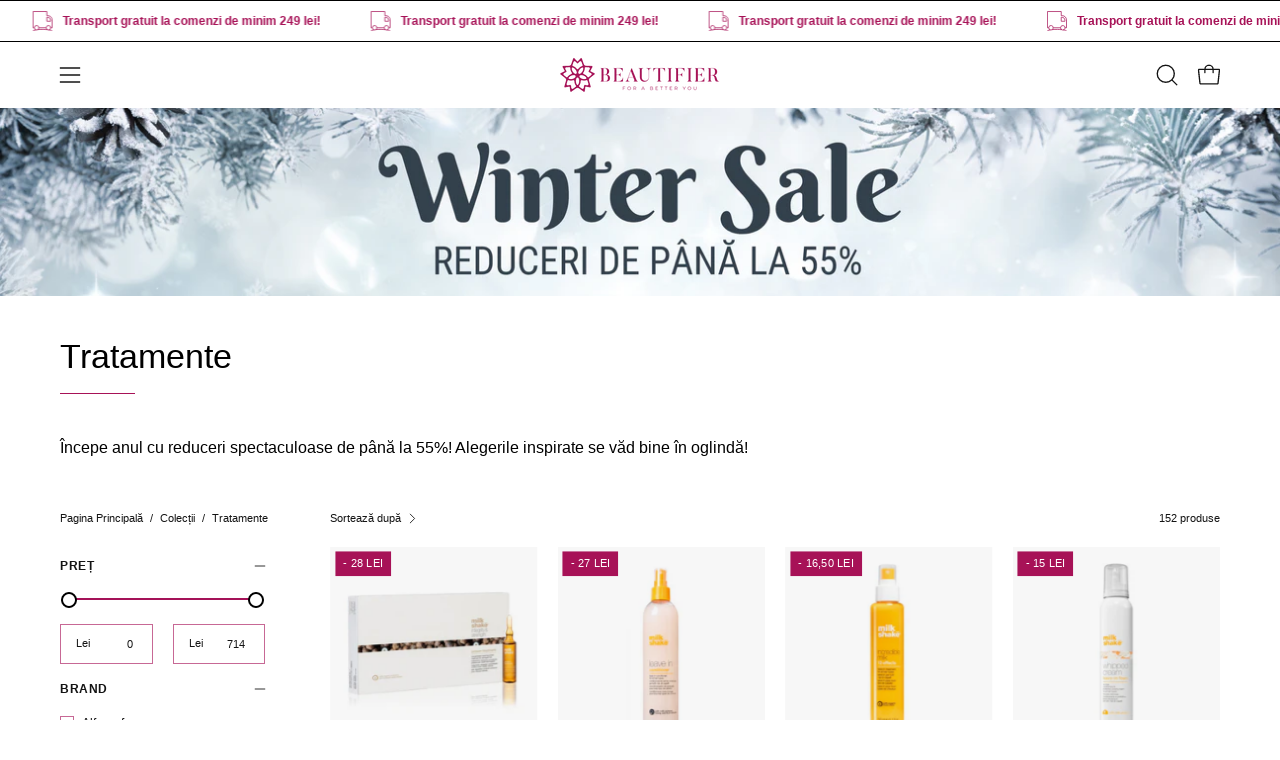

--- FILE ---
content_type: text/html; charset=utf-8
request_url: https://beautifier.ro/collections/tratamente
body_size: 102447
content:
<!doctype html>
<html class="no-js no-touch page-loading" lang="ro">
<head>
<meta name="facebook-domain-verification" content="stsm8b8qi6o47620o2zg72lxzra30t" />
  <!-- Google Tag Manager -->
<script>(function(w,d,s,l,i){w[l]=w[l]||[];w[l].push({'gtm.start':
new Date().getTime(),event:'gtm.js'});var f=d.getElementsByTagName(s)[0],
j=d.createElement(s),dl=l!='dataLayer'?'&l='+l:'';j.async=true;j.src=
'https://www.googletagmanager.com/gtm.js?id='+i+dl;f.parentNode.insertBefore(j,f);
})(window,document,'script','dataLayer','GTM-PX5JX8GX');</script>
<!-- End Google Tag Manager -->
  <!-- TikTok Pixel Code Start -->
<script>
!function (w, d, t) {
  w.TiktokAnalyticsObject=t;var ttq=w[t]=w[t]||[];ttq.methods=["page","track","identify","instances","debug","on","off","once","ready","alias","group","enableCookie","disableCookie","holdConsent","revokeConsent","grantConsent"],ttq.setAndDefer=function(t,e){t[e]=function(){t.push([e].concat(Array.prototype.slice.call(arguments,0)))}};for(var i=0;i<ttq.methods.length;i++)ttq.setAndDefer(ttq,ttq.methods[i]);ttq.instance=function(t){for(
var e=ttq._i[t]||[],n=0;n<ttq.methods.length;n++)ttq.setAndDefer(e,ttq.methods[n]);return e},ttq.load=function(e,n){var r="https://analytics.tiktok.com/i18n/pixel/events.js",o=n&&n.partner;ttq._i=ttq._i||{},ttq._i[e]=[],ttq._i[e]._u=r,ttq._t=ttq._t||{},ttq._t[e]=+new Date,ttq._o=ttq._o||{},ttq._o[e]=n||{};n=document.createElement("script")
;n.type="text/javascript",n.async=!0,n.src=r+"?sdkid="+e+"&lib="+t;e=document.getElementsByTagName("script")[0];e.parentNode.insertBefore(n,e)};


  ttq.load('CMI1IV3C77UATDRCQD40');
  ttq.page();
}(window, document, 'ttq');
</script>
<!-- TikTok Pixel Code End -->
<meta name="google-site-verification" content="khDq3ie1dGJdpzoIFAVM1g28d04klsVR7GNUdjjYxNE" />
	<script id="pandectes-rules">   /* PANDECTES-GDPR: DO NOT MODIFY AUTO GENERATED CODE OF THIS SCRIPT */      window.PandectesSettings = {"store":{"id":70792085772,"plan":"plus","theme":"beautifier/master","primaryLocale":"en","adminMode":false,"headless":false,"storefrontRootDomain":"","checkoutRootDomain":"","storefrontAccessToken":""},"tsPublished":1737972547,"declaration":{"showPurpose":false,"showProvider":false,"declIntroText":"Folosim cookie-uri pentru a optimiza funcționalitatea site-ului web, pentru a analiza performanța și pentru a vă oferi o experiență personalizată. Unele cookie-uri sunt esențiale pentru ca site-ul să funcționeze și să funcționeze corect. Aceste cookie-uri nu pot fi dezactivate. În această fereastră vă puteți gestiona preferințele de cookie-uri.","showDateGenerated":true},"language":{"languageMode":"Single","fallbackLanguage":"ro","languageDetection":"browser","languagesSupported":[]},"texts":{"managed":{"headerText":{"ro":"Vă respectăm confidențialitatea"},"consentText":{"ro":"Acest site web folosește cookie-uri pentru a vă asigura cea mai bună experiență."},"dismissButtonText":{"ro":"Bine"},"linkText":{"ro":"Află mai multe"},"imprintText":{"ro":"Imprima"},"preferencesButtonText":{"ro":"Preferințe"},"allowButtonText":{"ro":"Accept"},"denyButtonText":{"ro":"Declin"},"leaveSiteButtonText":{"ro":"Părăsiți acest site"},"cookiePolicyText":{"ro":"Politica privind cookie-urile"},"preferencesPopupTitleText":{"ro":"Gestionați preferințele de consimțământ"},"preferencesPopupIntroText":{"ro":"Folosim cookie-uri pentru a optimiza funcționalitatea site-ului web, a analiza performanța și a vă oferi experiență personalizată. Unele cookie-uri sunt esențiale pentru ca site-ul web să funcționeze și să funcționeze corect. Aceste cookie-uri nu pot fi dezactivate. În această fereastră puteți gestiona preferința dvs. pentru cookie-uri."},"preferencesPopupCloseButtonText":{"ro":"Închide"},"preferencesPopupAcceptAllButtonText":{"ro":"Accepta toate"},"preferencesPopupRejectAllButtonText":{"ro":"Respingeți toate"},"preferencesPopupSaveButtonText":{"ro":"Salvați preferințele"},"accessSectionTitleText":{"ro":"Portabilitatea datelor"},"accessSectionParagraphText":{"ro":"Aveți dreptul de a vă putea accesa datele în orice moment."},"rectificationSectionTitleText":{"ro":"Rectificarea datelor"},"rectificationSectionParagraphText":{"ro":"Aveți dreptul de a solicita actualizarea datelor dvs. ori de câte ori credeți că este adecvat."},"erasureSectionTitleText":{"ro":"Dreptul de a fi uitat"},"erasureSectionParagraphText":{"ro":"Aveți dreptul să solicitați ștergerea tuturor datelor dvs. După aceea, nu veți mai putea accesa contul dvs."},"declIntroText":{"ro":"Folosim cookie-uri pentru a optimiza funcționalitatea site-ului web, pentru a analiza performanța și pentru a vă oferi o experiență personalizată. Unele cookie-uri sunt esențiale pentru ca site-ul să funcționeze și să funcționeze corect. Aceste cookie-uri nu pot fi dezactivate. În această fereastră vă puteți gestiona preferințele de cookie-uri."}},"categories":{"strictlyNecessaryCookiesTitleText":{"ro":"Cookie-uri strict necesare"},"functionalityCookiesTitleText":{"ro":"Cookie-uri funcționale"},"performanceCookiesTitleText":{"ro":"Cookie-uri de performanță"},"targetingCookiesTitleText":{"ro":"Cookie-uri de direcționare"},"unclassifiedCookiesTitleText":{"ro":"Cookie-uri neclasificate"},"strictlyNecessaryCookiesDescriptionText":{"ro":"Aceste cookie-uri sunt esențiale pentru a vă permite să vă deplasați pe site-ul web și să utilizați caracteristicile acestuia, cum ar fi accesarea zonelor securizate ale site-ului web. Site-ul web nu poate funcționa corect fără aceste cookie-uri."},"functionalityCookiesDescriptionText":{"ro":"Aceste cookie-uri permit site-ului să ofere funcționalități și personalizare îmbunătățite. Acestea pot fi setate de noi sau de furnizori terți ale căror servicii le-am adăugat pe paginile noastre. Dacă nu permiteți aceste cookie-uri, este posibil ca unele sau toate aceste servicii să nu funcționeze corect."},"performanceCookiesDescriptionText":{"ro":"Aceste cookie-uri ne permit să monitorizăm și să îmbunătățim performanța site-ului nostru web. De exemplu, acestea ne permit să numărăm vizitele, să identificăm sursele de trafic și să vedem ce părți ale site-ului sunt cele mai populare."},"targetingCookiesDescriptionText":{"ro":"Aceste cookie-uri pot fi setate prin intermediul site-ului nostru de către partenerii noștri publicitari. Acestea pot fi utilizate de acele companii pentru a-ți construi un profil al intereselor și pentru a-ți arăta reclame relevante pe alte site-uri. Nu stochează în mod direct informații personale, ci se bazează pe identificarea unică a browserului și a dispozitivului dvs. de internet. Dacă nu permiteți aceste cookie-uri, veți experimenta publicitate mai puțin direcționată."},"unclassifiedCookiesDescriptionText":{"ro":"Cookie-urile neclasificate sunt cookie-uri pe care suntem în curs de clasificare, împreună cu furnizorii de cookie-uri individuale."}},"auto":{"declName":{"ro":"Nume"},"declPath":{"ro":"cale"},"declType":{"ro":"Tip"},"declDomain":{"ro":"Domeniu"},"declPurpose":{"ro":"Scop"},"declProvider":{"ro":"Furnizor"},"declRetention":{"ro":"Retenţie"},"declFirstParty":{"ro":"First-party"},"declThirdParty":{"ro":"Terț"},"declSeconds":{"ro":"secunde"},"declMinutes":{"ro":"minute"},"declHours":{"ro":"ore"},"declDays":{"ro":"zile"},"declMonths":{"ro":"luni"},"declYears":{"ro":"ani"},"declSession":{"ro":"Sesiune"},"cookiesDetailsText":{"ro":"Detalii despre cookie-uri"},"preferencesPopupAlwaysAllowedText":{"ro":"Mereu permis"},"submitButton":{"ro":"Trimite"},"submittingButton":{"ro":"Se trimite ..."},"cancelButton":{"ro":"Anulare"},"guestsSupportInfoText":{"ro":"Vă rugăm să vă conectați cu contul dvs. de client pentru a continua."},"guestsSupportEmailPlaceholder":{"ro":"Adresa de e-mail"},"guestsSupportEmailValidationError":{"ro":"E-mailul nu este valid"},"guestsSupportEmailSuccessTitle":{"ro":"Vă mulțumim pentru cererea dvs"},"guestsSupportEmailFailureTitle":{"ro":"A apărut o problemă"},"guestsSupportEmailSuccessMessage":{"ro":"Dacă sunteți înregistrat ca client al acestui magazin, în curând veți primi un e-mail cu instrucțiuni despre cum să procedați."},"guestsSupportEmailFailureMessage":{"ro":"Solicitarea dvs. nu a fost trimisă. Încercați din nou și dacă problema persistă, contactați proprietarul magazinului pentru asistență."},"confirmationSuccessTitle":{"ro":"Solicitarea dvs. este confirmată"},"confirmationFailureTitle":{"ro":"A apărut o problemă"},"confirmationSuccessMessage":{"ro":"Vom reveni în curând la cererea dvs."},"confirmationFailureMessage":{"ro":"Solicitarea dvs. nu a fost confirmată. Încercați din nou și dacă problema persistă, contactați proprietarul magazinului pentru asistență"},"consentSectionTitleText":{"ro":"Consimțământul dumneavoastră pentru cookie-uri"},"consentSectionNoConsentText":{"ro":"Nu ați consimțit politica de cookie-uri a acestui site web."},"consentSectionConsentedText":{"ro":"Ați fost de acord cu politica de cookie-uri a acestui site web pe"},"consentStatus":{"ro":"Preferință de consimțământ"},"consentDate":{"ro":"Data consimțământului"},"consentId":{"ro":"ID de consimțământ"},"consentSectionChangeConsentActionText":{"ro":"Schimbați preferința de consimțământ"},"accessSectionGDPRRequestsActionText":{"ro":"Solicitări ale persoanei vizate"},"accessSectionAccountInfoActionText":{"ro":"Date personale"},"accessSectionOrdersRecordsActionText":{"ro":"Comenzi"},"accessSectionDownloadReportActionText":{"ro":"Descarca toate"},"rectificationCommentPlaceholder":{"ro":"Descrieți ce doriți să fiți actualizat"},"rectificationCommentValidationError":{"ro":"Comentariul este obligatoriu"},"rectificationSectionEditAccountActionText":{"ro":"Solicitați o actualizare"},"erasureSectionRequestDeletionActionText":{"ro":"Solicitați ștergerea datelor cu caracter personal"}}},"library":{"previewMode":false,"fadeInTimeout":0,"defaultBlocked":7,"showLink":true,"showImprintLink":false,"showGoogleLink":false,"enabled":true,"cookie":{"name":"_pandectes_gdpr","expiryDays":365,"secure":true,"domain":""},"dismissOnScroll":false,"dismissOnWindowClick":false,"dismissOnTimeout":false,"palette":{"popup":{"background":"#FFFFFF","backgroundForCalculations":{"a":1,"b":255,"g":255,"r":255},"text":"#000000"},"button":{"background":"transparent","backgroundForCalculations":{"a":1,"b":255,"g":255,"r":255},"text":"#000000","textForCalculation":{"a":1,"b":0,"g":0,"r":0},"border":"#000000"}},"content":{"href":"https://17c1c1.myshopify.com/policies/privacy-policy","imprintHref":"/","close":"&#10005;","target":"","logo":"<img class=\"cc-banner-logo\" height=\"40\" width=\"40\" src=\"https://cdn.shopify.com/s/files/1/0707/9208/5772/t/5/assets/pandectes-logo.png?v=1729158841\" alt=\"logo\" />"},"window":"<div role=\"dialog\" aria-live=\"polite\" aria-label=\"cookieconsent\" aria-describedby=\"cookieconsent:desc\" id=\"pandectes-banner\" class=\"cc-window-wrapper cc-bottom-wrapper\"><div class=\"pd-cookie-banner-window cc-window {{classes}}\"><!--googleoff: all-->{{children}}<!--googleon: all--></div></div>","compliance":{"opt-both":"<div class=\"cc-compliance cc-highlight\">{{deny}}{{allow}}</div>"},"type":"opt-both","layouts":{"basic":"{{logo}}{{messagelink}}{{compliance}}{{close}}"},"position":"bottom","theme":"wired","revokable":true,"animateRevokable":false,"revokableReset":false,"revokableLogoUrl":"https://cdn.shopify.com/s/files/1/0707/9208/5772/t/5/assets/pandectes-reopen-logo.png?v=1729158842","revokablePlacement":"bottom-left","revokableMarginHorizontal":15,"revokableMarginVertical":15,"static":false,"autoAttach":true,"hasTransition":true,"blacklistPage":[""]},"geolocation":{"brOnly":false,"caOnly":false,"chOnly":false,"euOnly":false,"jpOnly":false,"thOnly":false,"zaOnly":false,"canadaOnly":false,"globalVisibility":true},"dsr":{"guestsSupport":false,"accessSectionDownloadReportAuto":false},"banner":{"resetTs":1711656401,"extraCss":"        .cc-banner-logo {max-width: 24em!important;}    @media(min-width: 768px) {.cc-window.cc-floating{max-width: 24em!important;width: 24em!important;}}    .cc-message, .pd-cookie-banner-window .cc-header, .cc-logo {text-align: left}    .cc-window-wrapper{z-index: 2147483647;}    .cc-window{z-index: 2147483647;font-family: inherit;}    .pd-cookie-banner-window .cc-header{font-family: inherit;}    .pd-cp-ui{font-family: inherit; background-color: #FFFFFF;color:#000000;}    button.pd-cp-btn, a.pd-cp-btn{}    input + .pd-cp-preferences-slider{background-color: rgba(0, 0, 0, 0.3)}    .pd-cp-scrolling-section::-webkit-scrollbar{background-color: rgba(0, 0, 0, 0.3)}    input:checked + .pd-cp-preferences-slider{background-color: rgba(0, 0, 0, 1)}    .pd-cp-scrolling-section::-webkit-scrollbar-thumb {background-color: rgba(0, 0, 0, 1)}    .pd-cp-ui-close{color:#000000;}    .pd-cp-preferences-slider:before{background-color: #FFFFFF}    .pd-cp-title:before {border-color: #000000!important}    .pd-cp-preferences-slider{background-color:#000000}    .pd-cp-toggle{color:#000000!important}    @media(max-width:699px) {.pd-cp-ui-close-top svg {fill: #000000}}    .pd-cp-toggle:hover,.pd-cp-toggle:visited,.pd-cp-toggle:active{color:#000000!important}    .pd-cookie-banner-window {box-shadow: 0 0 18px rgb(0 0 0 / 20%);}  ","customJavascript":null,"showPoweredBy":false,"revokableTrigger":false,"hybridStrict":false,"cookiesBlockedByDefault":"7","isActive":false,"implicitSavePreferences":false,"cookieIcon":false,"blockBots":false,"showCookiesDetails":false,"hasTransition":true,"blockingPage":false,"showOnlyLandingPage":false,"leaveSiteUrl":"https://www.google.com","linkRespectStoreLang":false},"cookies":{"0":[{"name":"keep_alive","type":"http","domain":"beautifier.ro","path":"/","provider":"Shopify","firstParty":true,"retention":"30 minute(s)","expires":30,"unit":"declMinutes","purpose":{"ro":"Folosit în legătură cu localizarea cumpărătorului."}},{"name":"secure_customer_sig","type":"http","domain":"beautifier.ro","path":"/","provider":"Shopify","firstParty":true,"retention":"1 year(s)","expires":1,"unit":"declYears","purpose":{"ro":"Folosit în legătură cu autentificarea clientului."}},{"name":"localization","type":"http","domain":"beautifier.ro","path":"/","provider":"Shopify","firstParty":true,"retention":"1 year(s)","expires":1,"unit":"declYears","purpose":{"ro":"Localizarea magazinului Shopify"}},{"name":"cart_currency","type":"http","domain":"beautifier.ro","path":"/","provider":"Shopify","firstParty":true,"retention":"2 ","expires":2,"unit":"declSession","purpose":{"ro":"Cookie-ul este necesar pentru funcția securizată de checkout și plată de pe site. Această funcție este oferită de shopify.com."}},{"name":"_cmp_a","type":"http","domain":".beautifier.ro","path":"/","provider":"Shopify","firstParty":true,"retention":"1 day(s)","expires":1,"unit":"declDays","purpose":{"ro":"Folosit pentru gestionarea setărilor de confidențialitate ale clienților."}},{"name":"_tracking_consent","type":"http","domain":".beautifier.ro","path":"/","provider":"Shopify","firstParty":true,"retention":"1 year(s)","expires":1,"unit":"declYears","purpose":{"ro":"Preferințe de urmărire."}},{"name":"_secure_session_id","type":"http","domain":"beautifier.ro","path":"/","provider":"Shopify","firstParty":true,"retention":"1 month(s)","expires":1,"unit":"declMonths","purpose":{"ro":"Folosit în legătură cu navigarea printr-o vitrină."}}],"1":[{"name":"wpm-domain-test","type":"http","domain":"ro","path":"/","provider":"Shopify","firstParty":false,"retention":"Session","expires":1,"unit":"declSeconds","purpose":{"ro":"Folosit pentru a testa stocarea parametrilor despre produsele adăugate în coș sau moneda de plată"}},{"name":"wpm-domain-test","type":"http","domain":"beautifier.ro","path":"/","provider":"Shopify","firstParty":true,"retention":"Session","expires":1,"unit":"declSeconds","purpose":{"ro":"Folosit pentru a testa stocarea parametrilor despre produsele adăugate în coș sau moneda de plată"}}],"2":[{"name":"_shopify_y","type":"http","domain":".beautifier.ro","path":"/","provider":"Shopify","firstParty":true,"retention":"1 year(s)","expires":1,"unit":"declYears","purpose":{"ro":"Analize Shopify."}},{"name":"_orig_referrer","type":"http","domain":".beautifier.ro","path":"/","provider":"Shopify","firstParty":true,"retention":"2 ","expires":2,"unit":"declSession","purpose":{"ro":"Urmărește paginile de destinație."}},{"name":"_landing_page","type":"http","domain":".beautifier.ro","path":"/","provider":"Shopify","firstParty":true,"retention":"2 ","expires":2,"unit":"declSession","purpose":{"ro":"Urmărește paginile de destinație."}},{"name":"_shopify_s","type":"http","domain":".beautifier.ro","path":"/","provider":"Shopify","firstParty":true,"retention":"30 minute(s)","expires":30,"unit":"declMinutes","purpose":{"ro":"Analize Shopify."}},{"name":"_ga","type":"http","domain":".beautifier.ro","path":"/","provider":"Google","firstParty":true,"retention":"1 year(s)","expires":1,"unit":"declYears","purpose":{"ro":"Cookie-ul este setat de Google Analytics cu funcționalitate necunoscută"}},{"name":"_shopify_sa_t","type":"http","domain":".beautifier.ro","path":"/","provider":"Shopify","firstParty":true,"retention":"30 minute(s)","expires":30,"unit":"declMinutes","purpose":{"ro":"Analize Shopify legate de marketing și recomandări."}},{"name":"_shopify_sa_p","type":"http","domain":".beautifier.ro","path":"/","provider":"Shopify","firstParty":true,"retention":"30 minute(s)","expires":30,"unit":"declMinutes","purpose":{"ro":"Analize Shopify legate de marketing și recomandări."}},{"name":"_shopify_s","type":"http","domain":"ro","path":"/","provider":"Shopify","firstParty":false,"retention":"Session","expires":1,"unit":"declSeconds","purpose":{"ro":"Analize Shopify."}},{"name":"_boomr_clss","type":"html_local","domain":"https://beautifier.ro","path":"/","provider":"Shopify","firstParty":true,"retention":"Persistent","expires":1,"unit":"declYears","purpose":{"ro":"Folosit pentru a monitoriza și optimiza performanța magazinelor Shopify."}},{"name":"_ga_HVW9QE9FPN","type":"http","domain":".beautifier.ro","path":"/","provider":"Google","firstParty":true,"retention":"1 year(s)","expires":1,"unit":"declYears","purpose":{"ro":""}},{"name":"_ga_62820JX1VV","type":"http","domain":".beautifier.ro","path":"/","provider":"Google","firstParty":true,"retention":"1 year(s)","expires":1,"unit":"declYears","purpose":{"ro":""}},{"name":"_ga_LC49P13E4Q","type":"http","domain":".beautifier.ro","path":"/","provider":"Google","firstParty":true,"retention":"1 year(s)","expires":1,"unit":"declYears","purpose":{"ro":""}}],"4":[{"name":"_ttp","type":"http","domain":".tiktok.com","path":"/","provider":"TikTok","firstParty":false,"retention":"1 year(s)","expires":1,"unit":"declYears","purpose":{"ro":"Pentru a măsura și îmbunătăți performanța campaniilor dvs. publicitare și pentru a personaliza experiența utilizatorului (inclusiv reclamele) pe TikTok."}},{"name":"_gcl_au","type":"http","domain":".beautifier.ro","path":"/","provider":"Google","firstParty":true,"retention":"3 month(s)","expires":3,"unit":"declMonths","purpose":{"ro":"Cookie-ul este plasat de Google Tag Manager pentru a urmări conversiile."}},{"name":"test_cookie","type":"http","domain":".doubleclick.net","path":"/","provider":"Google","firstParty":false,"retention":"15 minute(s)","expires":15,"unit":"declMinutes","purpose":{"ro":"Pentru a măsura acțiunile vizitatorilor după ce aceștia fac clic dintr-o reclamă. Expiră după fiecare vizită."}},{"name":"_tt_enable_cookie","type":"http","domain":".beautifier.ro","path":"/","provider":"TikTok","firstParty":true,"retention":"1 year(s)","expires":1,"unit":"declYears","purpose":{"ro":"Folosit pentru a identifica un vizitator."}},{"name":"_ttp","type":"http","domain":".beautifier.ro","path":"/","provider":"TikTok","firstParty":true,"retention":"1 year(s)","expires":1,"unit":"declYears","purpose":{"ro":"Pentru a măsura și îmbunătăți performanța campaniilor dvs. publicitare și pentru a personaliza experiența utilizatorului (inclusiv reclamele) pe TikTok."}},{"name":"_fbp","type":"http","domain":".beautifier.ro","path":"/","provider":"Facebook","firstParty":true,"retention":"3 month(s)","expires":3,"unit":"declMonths","purpose":{"ro":"Cookie-ul este plasat de Facebook pentru a urmări vizitele pe site-uri web."}},{"name":"lastExternalReferrerTime","type":"html_local","domain":"https://beautifier.ro","path":"/","provider":"Facebook","firstParty":true,"retention":"Persistent","expires":1,"unit":"declYears","purpose":{"ro":"Conține marcajul de timp al ultimei actualizări a cookie-ului lastExternalReferrer."}},{"name":"lastExternalReferrer","type":"html_local","domain":"https://beautifier.ro","path":"/","provider":"Facebook","firstParty":true,"retention":"Persistent","expires":1,"unit":"declYears","purpose":{"ro":"Detectează modul în care utilizatorul a ajuns pe site prin înregistrarea ultimei adrese URL."}},{"name":"tt_sessionId","type":"html_session","domain":"https://beautifier.ro","path":"/","provider":"TikTok","firstParty":true,"retention":"Session","expires":1,"unit":"declYears","purpose":{"ro":"Folosit de serviciul de rețele sociale, TikTok, pentru urmărirea utilizării serviciilor încorporate."}},{"name":"IDE","type":"http","domain":".doubleclick.net","path":"/","provider":"Google","firstParty":false,"retention":"1 year(s)","expires":1,"unit":"declYears","purpose":{"ro":"Pentru a măsura acțiunile vizitatorilor după ce aceștia fac clic dintr-o reclamă. Expiră după 1 an."}},{"name":"tt_appInfo","type":"html_session","domain":"https://beautifier.ro","path":"/","provider":"TikTok","firstParty":true,"retention":"Session","expires":1,"unit":"declYears","purpose":{"ro":"Folosit de serviciul de rețele sociale, TikTok, pentru urmărirea utilizării serviciilor încorporate."}},{"name":"tt_pixel_session_index","type":"html_session","domain":"https://beautifier.ro","path":"/","provider":"TikTok","firstParty":true,"retention":"Session","expires":1,"unit":"declYears","purpose":{"ro":"Folosit de serviciul de rețele sociale, TikTok, pentru urmărirea utilizării serviciilor încorporate."}}],"8":[{"name":"currentCollection","type":"http","domain":"beautifier.ro","path":"/","provider":"Unknown","firstParty":true,"retention":"Session","expires":-55,"unit":"declYears","purpose":{"ro":""}},{"name":"wishlistItem","type":"html_local","domain":"https://beautifier.ro","path":"/","provider":"Unknown","firstParty":true,"retention":"Persistent","expires":1,"unit":"declYears","purpose":{"ro":""}},{"name":"heightData","type":"html_session","domain":"https://beautifier.ro","path":"/","provider":"Unknown","firstParty":true,"retention":"Session","expires":1,"unit":"declYears","purpose":{"ro":""}},{"name":"productGridId","type":"html_session","domain":"https://beautifier.ro","path":"/","provider":"Unknown","firstParty":true,"retention":"Session","expires":1,"unit":"declYears","purpose":{"ro":""}},{"name":"local-storage-test","type":"html_local","domain":"https://beautifier.ro","path":"/","provider":"Unknown","firstParty":true,"retention":"Persistent","expires":1,"unit":"declYears","purpose":{"ro":""}},{"name":"filterDisplayType","type":"html_session","domain":"https://beautifier.ro","path":"/","provider":"Unknown","firstParty":true,"retention":"Session","expires":1,"unit":"declYears","purpose":{"ro":""}}]},"blocker":{"isActive":false,"googleConsentMode":{"id":"GTM-PX5JX8GX","analyticsId":"G-210938711","adwordsId":"AW-1132377007","isActive":true,"adStorageCategory":4,"analyticsStorageCategory":2,"personalizationStorageCategory":1,"functionalityStorageCategory":1,"customEvent":false,"securityStorageCategory":0,"redactData":false,"urlPassthrough":false,"dataLayerProperty":"dataLayer","waitForUpdate":0,"useNativeChannel":true},"facebookPixel":{"id":"895192685380808","isActive":true,"ldu":false},"microsoft":{},"rakuten":{"isActive":false,"cmp":false,"ccpa":false},"klaviyoIsActive":false,"gpcIsActive":false,"defaultBlocked":7,"patterns":{"whiteList":[],"blackList":{"1":[],"2":[],"4":[],"8":[]},"iframesWhiteList":[],"iframesBlackList":{"1":[],"2":[],"4":[],"8":[]},"beaconsWhiteList":[],"beaconsBlackList":{"1":[],"2":[],"4":[],"8":[]}}}}      !function(){"use strict";window.PandectesRules=window.PandectesRules||{},window.PandectesRules.manualBlacklist={1:[],2:[],4:[]},window.PandectesRules.blacklistedIFrames={1:[],2:[],4:[]},window.PandectesRules.blacklistedCss={1:[],2:[],4:[]},window.PandectesRules.blacklistedBeacons={1:[],2:[],4:[]};var e="javascript/blocked";function t(e){return new RegExp(e.replace(/[/\\.+?$()]/g,"\\$&").replace("*","(.*)"))}var n=function(e){var t=arguments.length>1&&void 0!==arguments[1]?arguments[1]:"log";new URLSearchParams(window.location.search).get("log")&&console[t]("PandectesRules: ".concat(e))};function a(e){var t=document.createElement("script");t.async=!0,t.src=e,document.head.appendChild(t)}function r(e,t){var n=Object.keys(e);if(Object.getOwnPropertySymbols){var a=Object.getOwnPropertySymbols(e);t&&(a=a.filter((function(t){return Object.getOwnPropertyDescriptor(e,t).enumerable}))),n.push.apply(n,a)}return n}function o(e){for(var t=1;t<arguments.length;t++){var n=null!=arguments[t]?arguments[t]:{};t%2?r(Object(n),!0).forEach((function(t){s(e,t,n[t])})):Object.getOwnPropertyDescriptors?Object.defineProperties(e,Object.getOwnPropertyDescriptors(n)):r(Object(n)).forEach((function(t){Object.defineProperty(e,t,Object.getOwnPropertyDescriptor(n,t))}))}return e}function i(e){var t=function(e,t){if("object"!=typeof e||!e)return e;var n=e[Symbol.toPrimitive];if(void 0!==n){var a=n.call(e,t||"default");if("object"!=typeof a)return a;throw new TypeError("@@toPrimitive must return a primitive value.")}return("string"===t?String:Number)(e)}(e,"string");return"symbol"==typeof t?t:t+""}function s(e,t,n){return(t=i(t))in e?Object.defineProperty(e,t,{value:n,enumerable:!0,configurable:!0,writable:!0}):e[t]=n,e}function c(e,t){return function(e){if(Array.isArray(e))return e}(e)||function(e,t){var n=null==e?null:"undefined"!=typeof Symbol&&e[Symbol.iterator]||e["@@iterator"];if(null!=n){var a,r,o,i,s=[],c=!0,l=!1;try{if(o=(n=n.call(e)).next,0===t){if(Object(n)!==n)return;c=!1}else for(;!(c=(a=o.call(n)).done)&&(s.push(a.value),s.length!==t);c=!0);}catch(e){l=!0,r=e}finally{try{if(!c&&null!=n.return&&(i=n.return(),Object(i)!==i))return}finally{if(l)throw r}}return s}}(e,t)||d(e,t)||function(){throw new TypeError("Invalid attempt to destructure non-iterable instance.\nIn order to be iterable, non-array objects must have a [Symbol.iterator]() method.")}()}function l(e){return function(e){if(Array.isArray(e))return u(e)}(e)||function(e){if("undefined"!=typeof Symbol&&null!=e[Symbol.iterator]||null!=e["@@iterator"])return Array.from(e)}(e)||d(e)||function(){throw new TypeError("Invalid attempt to spread non-iterable instance.\nIn order to be iterable, non-array objects must have a [Symbol.iterator]() method.")}()}function d(e,t){if(e){if("string"==typeof e)return u(e,t);var n=Object.prototype.toString.call(e).slice(8,-1);return"Object"===n&&e.constructor&&(n=e.constructor.name),"Map"===n||"Set"===n?Array.from(e):"Arguments"===n||/^(?:Ui|I)nt(?:8|16|32)(?:Clamped)?Array$/.test(n)?u(e,t):void 0}}function u(e,t){(null==t||t>e.length)&&(t=e.length);for(var n=0,a=new Array(t);n<t;n++)a[n]=e[n];return a}var f=window.PandectesRulesSettings||window.PandectesSettings,g=!(void 0===window.dataLayer||!Array.isArray(window.dataLayer)||!window.dataLayer.some((function(e){return"pandectes_full_scan"===e.event}))),p=function(){var e,t=arguments.length>0&&void 0!==arguments[0]?arguments[0]:"_pandectes_gdpr",n=("; "+document.cookie).split("; "+t+"=");if(n.length<2)e={};else{var a=n.pop().split(";");e=window.atob(a.shift())}var r=function(e){try{return JSON.parse(e)}catch(e){return!1}}(e);return!1!==r?r:e}(),h=f.banner.isActive,y=f.blocker,v=y.defaultBlocked,w=y.patterns,m=p&&null!==p.preferences&&void 0!==p.preferences?p.preferences:null,b=g?0:h?null===m?v:m:0,k={1:!(1&b),2:!(2&b),4:!(4&b)},_=w.blackList,S=w.whiteList,L=w.iframesBlackList,C=w.iframesWhiteList,P=w.beaconsBlackList,A=w.beaconsWhiteList,O={blackList:[],whiteList:[],iframesBlackList:{1:[],2:[],4:[],8:[]},iframesWhiteList:[],beaconsBlackList:{1:[],2:[],4:[],8:[]},beaconsWhiteList:[]};[1,2,4].map((function(e){var n;k[e]||((n=O.blackList).push.apply(n,l(_[e].length?_[e].map(t):[])),O.iframesBlackList[e]=L[e].length?L[e].map(t):[],O.beaconsBlackList[e]=P[e].length?P[e].map(t):[])})),O.whiteList=S.length?S.map(t):[],O.iframesWhiteList=C.length?C.map(t):[],O.beaconsWhiteList=A.length?A.map(t):[];var E={scripts:[],iframes:{1:[],2:[],4:[]},beacons:{1:[],2:[],4:[]},css:{1:[],2:[],4:[]}},I=function(t,n){return t&&(!n||n!==e)&&(!O.blackList||O.blackList.some((function(e){return e.test(t)})))&&(!O.whiteList||O.whiteList.every((function(e){return!e.test(t)})))},B=function(e,t){var n=O.iframesBlackList[t],a=O.iframesWhiteList;return e&&(!n||n.some((function(t){return t.test(e)})))&&(!a||a.every((function(t){return!t.test(e)})))},j=function(e,t){var n=O.beaconsBlackList[t],a=O.beaconsWhiteList;return e&&(!n||n.some((function(t){return t.test(e)})))&&(!a||a.every((function(t){return!t.test(e)})))},T=new MutationObserver((function(e){for(var t=0;t<e.length;t++)for(var n=e[t].addedNodes,a=0;a<n.length;a++){var r=n[a],o=r.dataset&&r.dataset.cookiecategory;if(1===r.nodeType&&"LINK"===r.tagName){var i=r.dataset&&r.dataset.href;if(i&&o)switch(o){case"functionality":case"C0001":E.css[1].push(i);break;case"performance":case"C0002":E.css[2].push(i);break;case"targeting":case"C0003":E.css[4].push(i)}}}})),R=new MutationObserver((function(t){for(var a=0;a<t.length;a++)for(var r=t[a].addedNodes,o=function(){var t=r[i],a=t.src||t.dataset&&t.dataset.src,o=t.dataset&&t.dataset.cookiecategory;if(1===t.nodeType&&"IFRAME"===t.tagName){if(a){var s=!1;B(a,1)||"functionality"===o||"C0001"===o?(s=!0,E.iframes[1].push(a)):B(a,2)||"performance"===o||"C0002"===o?(s=!0,E.iframes[2].push(a)):(B(a,4)||"targeting"===o||"C0003"===o)&&(s=!0,E.iframes[4].push(a)),s&&(t.removeAttribute("src"),t.setAttribute("data-src",a))}}else if(1===t.nodeType&&"IMG"===t.tagName){if(a){var c=!1;j(a,1)?(c=!0,E.beacons[1].push(a)):j(a,2)?(c=!0,E.beacons[2].push(a)):j(a,4)&&(c=!0,E.beacons[4].push(a)),c&&(t.removeAttribute("src"),t.setAttribute("data-src",a))}}else if(1===t.nodeType&&"SCRIPT"===t.tagName){var l=t.type,d=!1;if(I(a,l)?(n("rule blocked: ".concat(a)),d=!0):a&&o?n("manually blocked @ ".concat(o,": ").concat(a)):o&&n("manually blocked @ ".concat(o,": inline code")),d){E.scripts.push([t,l]),t.type=e;t.addEventListener("beforescriptexecute",(function n(a){t.getAttribute("type")===e&&a.preventDefault(),t.removeEventListener("beforescriptexecute",n)})),t.parentElement&&t.parentElement.removeChild(t)}}},i=0;i<r.length;i++)o()})),D=document.createElement,x={src:Object.getOwnPropertyDescriptor(HTMLScriptElement.prototype,"src"),type:Object.getOwnPropertyDescriptor(HTMLScriptElement.prototype,"type")};window.PandectesRules.unblockCss=function(e){var t=E.css[e]||[];t.length&&n("Unblocking CSS for ".concat(e)),t.forEach((function(e){var t=document.querySelector('link[data-href^="'.concat(e,'"]'));t.removeAttribute("data-href"),t.href=e})),E.css[e]=[]},window.PandectesRules.unblockIFrames=function(e){var t=E.iframes[e]||[];t.length&&n("Unblocking IFrames for ".concat(e)),O.iframesBlackList[e]=[],t.forEach((function(e){var t=document.querySelector('iframe[data-src^="'.concat(e,'"]'));t.removeAttribute("data-src"),t.src=e})),E.iframes[e]=[]},window.PandectesRules.unblockBeacons=function(e){var t=E.beacons[e]||[];t.length&&n("Unblocking Beacons for ".concat(e)),O.beaconsBlackList[e]=[],t.forEach((function(e){var t=document.querySelector('img[data-src^="'.concat(e,'"]'));t.removeAttribute("data-src"),t.src=e})),E.beacons[e]=[]},window.PandectesRules.unblockInlineScripts=function(e){var t=1===e?"functionality":2===e?"performance":"targeting",a=document.querySelectorAll('script[type="javascript/blocked"][data-cookiecategory="'.concat(t,'"]'));n("unblockInlineScripts: ".concat(a.length," in ").concat(t)),a.forEach((function(e){var t=document.createElement("script");t.type="text/javascript",e.hasAttribute("src")?t.src=e.getAttribute("src"):t.textContent=e.textContent,document.head.appendChild(t),e.parentNode.removeChild(e)}))},window.PandectesRules.unblockInlineCss=function(e){var t=1===e?"functionality":2===e?"performance":"targeting",a=document.querySelectorAll('link[data-cookiecategory="'.concat(t,'"]'));n("unblockInlineCss: ".concat(a.length," in ").concat(t)),a.forEach((function(e){e.href=e.getAttribute("data-href")}))},window.PandectesRules.unblock=function(e){e.length<1?(O.blackList=[],O.whiteList=[],O.iframesBlackList=[],O.iframesWhiteList=[]):(O.blackList&&(O.blackList=O.blackList.filter((function(t){return e.every((function(e){return"string"==typeof e?!t.test(e):e instanceof RegExp?t.toString()!==e.toString():void 0}))}))),O.whiteList&&(O.whiteList=[].concat(l(O.whiteList),l(e.map((function(e){if("string"==typeof e){var n=".*"+t(e)+".*";if(O.whiteList.every((function(e){return e.toString()!==n.toString()})))return new RegExp(n)}else if(e instanceof RegExp&&O.whiteList.every((function(t){return t.toString()!==e.toString()})))return e;return null})).filter(Boolean)))));var a=0;l(E.scripts).forEach((function(e,t){var n=c(e,2),r=n[0],o=n[1];if(function(e){var t=e.getAttribute("src");return O.blackList&&O.blackList.every((function(e){return!e.test(t)}))||O.whiteList&&O.whiteList.some((function(e){return e.test(t)}))}(r)){for(var i=document.createElement("script"),s=0;s<r.attributes.length;s++){var l=r.attributes[s];"src"!==l.name&&"type"!==l.name&&i.setAttribute(l.name,r.attributes[s].value)}i.setAttribute("src",r.src),i.setAttribute("type",o||"application/javascript"),document.head.appendChild(i),E.scripts.splice(t-a,1),a++}})),0==O.blackList.length&&0===O.iframesBlackList[1].length&&0===O.iframesBlackList[2].length&&0===O.iframesBlackList[4].length&&0===O.beaconsBlackList[1].length&&0===O.beaconsBlackList[2].length&&0===O.beaconsBlackList[4].length&&(n("Disconnecting observers"),R.disconnect(),T.disconnect())};var N=f.store,U=N.adminMode,z=N.headless,M=N.storefrontRootDomain,q=N.checkoutRootDomain,F=N.storefrontAccessToken,W=f.banner.isActive,H=f.blocker.defaultBlocked;W&&function(e){if(window.Shopify&&window.Shopify.customerPrivacy)e();else{var t=null;window.Shopify&&window.Shopify.loadFeatures&&window.Shopify.trackingConsent?e():t=setInterval((function(){window.Shopify&&window.Shopify.loadFeatures&&(clearInterval(t),window.Shopify.loadFeatures([{name:"consent-tracking-api",version:"0.1"}],(function(t){t?n("Shopify.customerPrivacy API - failed to load"):(n("shouldShowBanner() -> ".concat(window.Shopify.trackingConsent.shouldShowBanner()," | saleOfDataRegion() -> ").concat(window.Shopify.trackingConsent.saleOfDataRegion())),e())})))}),10)}}((function(){!function(){var e=window.Shopify.trackingConsent;if(!1!==e.shouldShowBanner()||null!==m||7!==H)try{var t=U&&!(window.Shopify&&window.Shopify.AdminBarInjector),a={preferences:!(1&b)||g||t,analytics:!(2&b)||g||t,marketing:!(4&b)||g||t};z&&(a.headlessStorefront=!0,a.storefrontRootDomain=null!=M&&M.length?M:window.location.hostname,a.checkoutRootDomain=null!=q&&q.length?q:"checkout.".concat(window.location.hostname),a.storefrontAccessToken=null!=F&&F.length?F:""),e.firstPartyMarketingAllowed()===a.marketing&&e.analyticsProcessingAllowed()===a.analytics&&e.preferencesProcessingAllowed()===a.preferences||e.setTrackingConsent(a,(function(e){e&&e.error?n("Shopify.customerPrivacy API - failed to setTrackingConsent"):n("setTrackingConsent(".concat(JSON.stringify(a),")"))}))}catch(e){n("Shopify.customerPrivacy API - exception")}}(),function(){if(z){var e=window.Shopify.trackingConsent,t=e.currentVisitorConsent();if(navigator.globalPrivacyControl&&""===t.sale_of_data){var a={sale_of_data:!1,headlessStorefront:!0};a.storefrontRootDomain=null!=M&&M.length?M:window.location.hostname,a.checkoutRootDomain=null!=q&&q.length?q:"checkout.".concat(window.location.hostname),a.storefrontAccessToken=null!=F&&F.length?F:"",e.setTrackingConsent(a,(function(e){e&&e.error?n("Shopify.customerPrivacy API - failed to setTrackingConsent({".concat(JSON.stringify(a),")")):n("setTrackingConsent(".concat(JSON.stringify(a),")"))}))}}}()}));var G=["AT","BE","BG","HR","CY","CZ","DK","EE","FI","FR","DE","GR","HU","IE","IT","LV","LT","LU","MT","NL","PL","PT","RO","SK","SI","ES","SE","GB","LI","NO","IS"],J=f.banner,V=J.isActive,K=J.hybridStrict,$=f.geolocation,Y=$.caOnly,Z=void 0!==Y&&Y,Q=$.euOnly,X=void 0!==Q&&Q,ee=$.brOnly,te=void 0!==ee&&ee,ne=$.jpOnly,ae=void 0!==ne&&ne,re=$.thOnly,oe=void 0!==re&&re,ie=$.chOnly,se=void 0!==ie&&ie,ce=$.zaOnly,le=void 0!==ce&&ce,de=$.canadaOnly,ue=void 0!==de&&de,fe=$.globalVisibility,ge=void 0===fe||fe,pe=f.blocker,he=pe.defaultBlocked,ye=void 0===he?7:he,ve=pe.googleConsentMode,we=ve.isActive,me=ve.customEvent,be=ve.id,ke=void 0===be?"":be,_e=ve.analyticsId,Se=void 0===_e?"":_e,Le=ve.adwordsId,Ce=void 0===Le?"":Le,Pe=ve.redactData,Ae=ve.urlPassthrough,Oe=ve.adStorageCategory,Ee=ve.analyticsStorageCategory,Ie=ve.functionalityStorageCategory,Be=ve.personalizationStorageCategory,je=ve.securityStorageCategory,Te=ve.dataLayerProperty,Re=void 0===Te?"dataLayer":Te,De=ve.waitForUpdate,xe=void 0===De?0:De,Ne=ve.useNativeChannel,Ue=void 0!==Ne&&Ne;function ze(){window[Re].push(arguments)}window[Re]=window[Re]||[];var Me,qe,Fe={hasInitialized:!1,useNativeChannel:!1,ads_data_redaction:!1,url_passthrough:!1,data_layer_property:"dataLayer",storage:{ad_storage:"granted",ad_user_data:"granted",ad_personalization:"granted",analytics_storage:"granted",functionality_storage:"granted",personalization_storage:"granted",security_storage:"granted"}};if(V&&we){var We=ye&Oe?"denied":"granted",He=ye&Ee?"denied":"granted",Ge=ye&Ie?"denied":"granted",Je=ye&Be?"denied":"granted",Ve=ye&je?"denied":"granted";Fe.hasInitialized=!0,Fe.useNativeChannel=Ue,Fe.url_passthrough=Ae,Fe.ads_data_redaction="denied"===We&&Pe,Fe.storage.ad_storage=We,Fe.storage.ad_user_data=We,Fe.storage.ad_personalization=We,Fe.storage.analytics_storage=He,Fe.storage.functionality_storage=Ge,Fe.storage.personalization_storage=Je,Fe.storage.security_storage=Ve,Fe.data_layer_property=Re||"dataLayer",Fe.ads_data_redaction&&ze("set","ads_data_redaction",Fe.ads_data_redaction),Fe.url_passthrough&&ze("set","url_passthrough",Fe.url_passthrough),function(){!1===Ue?console.log("Pandectes: Google Consent Mode (av2)"):console.log("Pandectes: Google Consent Mode (av2nc)");var e=b!==ye?{wait_for_update:xe||500}:xe?{wait_for_update:xe}:{};ge&&!K?ze("consent","default",o(o({},Fe.storage),e)):(ze("consent","default",o(o(o({},Fe.storage),e),{},{region:[].concat(l(X||K?G:[]),l(Z&&!K?["US-CA","US-VA","US-CT","US-UT","US-CO"]:[]),l(te&&!K?["BR"]:[]),l(ae&&!K?["JP"]:[]),l(ue&&!K?["CA"]:[]),l(oe&&!K?["TH"]:[]),l(se&&!K?["CH"]:[]),l(le&&!K?["ZA"]:[]))})),ze("consent","default",{ad_storage:"granted",ad_user_data:"granted",ad_personalization:"granted",analytics_storage:"granted",functionality_storage:"granted",personalization_storage:"granted",security_storage:"granted"}));if(null!==m){var t=b&Oe?"denied":"granted",n=b&Ee?"denied":"granted",r=b&Ie?"denied":"granted",i=b&Be?"denied":"granted",s=b&je?"denied":"granted";Fe.storage.ad_storage=t,Fe.storage.ad_user_data=t,Fe.storage.ad_personalization=t,Fe.storage.analytics_storage=n,Fe.storage.functionality_storage=r,Fe.storage.personalization_storage=i,Fe.storage.security_storage=s,ze("consent","update",Fe.storage)}(ke.length||Se.length||Ce.length)&&(window[Fe.data_layer_property].push({"pandectes.start":(new Date).getTime(),event:"pandectes-rules.min.js"}),(Se.length||Ce.length)&&ze("js",new Date));var c="https://www.googletagmanager.com";if(ke.length){var d=ke.split(",");window[Fe.data_layer_property].push({"gtm.start":(new Date).getTime(),event:"gtm.js"});for(var u=0;u<d.length;u++){var f="dataLayer"!==Fe.data_layer_property?"&l=".concat(Fe.data_layer_property):"";a("".concat(c,"/gtm.js?id=").concat(d[u].trim()).concat(f))}}if(Se.length)for(var g=Se.split(","),p=0;p<g.length;p++){var h=g[p].trim();h.length&&(a("".concat(c,"/gtag/js?id=").concat(h)),ze("config",h,{send_page_view:!1}))}if(Ce.length)for(var y=Ce.split(","),v=0;v<y.length;v++){var w=y[v].trim();w.length&&(a("".concat(c,"/gtag/js?id=").concat(w)),ze("config",w,{allow_enhanced_conversions:!0}))}}()}V&&me&&(qe={event:"Pandectes_Consent_Update",pandectes_status:7===(Me=b)?"deny":0===Me?"allow":"mixed",pandectes_categories:{C0000:"allow",C0001:k[1]?"allow":"deny",C0002:k[2]?"allow":"deny",C0003:k[4]?"allow":"deny"}},window[Re].push(qe),null!==m&&function(e){if(window.Shopify&&window.Shopify.analytics)e();else{var t=null;window.Shopify&&window.Shopify.analytics?e():t=setInterval((function(){window.Shopify&&window.Shopify.analytics&&(clearInterval(t),e())}),10)}}((function(){console.log("publishing Web Pixels API custom event"),window.Shopify.analytics.publish("Pandectes_Consent_Update",qe)})));var Ke=f.blocker,$e=Ke.klaviyoIsActive,Ye=Ke.googleConsentMode.adStorageCategory;$e&&window.addEventListener("PandectesEvent_OnConsent",(function(e){var t=e.detail.preferences;if(null!=t){var n=t&Ye?"denied":"granted";void 0!==window.klaviyo&&window.klaviyo.isIdentified()&&window.klaviyo.push(["identify",{ad_personalization:n,ad_user_data:n}])}})),f.banner.revokableTrigger&&window.addEventListener("PandectesEvent_OnInitialize",(function(){document.querySelectorAll('[href*="#reopenBanner"]').forEach((function(e){e.onclick=function(e){e.preventDefault(),window.Pandectes.fn.revokeConsent()}}))}));var Ze=f.banner.isActive,Qe=f.blocker,Xe=Qe.defaultBlocked,et=void 0===Xe?7:Xe,tt=Qe.microsoft,nt=tt.isActive,at=tt.uetTags,rt=tt.dataLayerProperty,ot=void 0===rt?"uetq":rt,it={hasInitialized:!1,data_layer_property:"uetq",storage:{ad_storage:"granted"}};if(window[ot]=window[ot]||[],nt&&ft("_uetmsdns","1",365),Ze&&nt){var st=4&et?"denied":"granted";if(it.hasInitialized=!0,it.storage.ad_storage=st,window[ot].push("consent","default",it.storage),"granted"==st&&(ft("_uetmsdns","0",365),console.log("setting cookie")),null!==m){var ct=4&b?"denied":"granted";it.storage.ad_storage=ct,window[ot].push("consent","update",it.storage),"granted"===ct&&ft("_uetmsdns","0",365)}if(at.length)for(var lt=at.split(","),dt=0;dt<lt.length;dt++)lt[dt].trim().length&&ut(lt[dt])}function ut(e){var t=document.createElement("script");t.type="text/javascript",t.src="//bat.bing.com/bat.js",t.onload=function(){var t={ti:e};t.q=window.uetq,window.uetq=new UET(t),window.uetq.push("consent","default",{ad_storage:"denied"}),window[ot].push("pageLoad")},document.head.appendChild(t)}function ft(e,t,n){var a=new Date;a.setTime(a.getTime()+24*n*60*60*1e3);var r="expires="+a.toUTCString();document.cookie="".concat(e,"=").concat(t,"; ").concat(r,"; path=/; secure; samesite=strict")}window.PandectesRules.gcm=Fe;var gt=f.banner.isActive,pt=f.blocker.isActive;n("Prefs: ".concat(b," | Banner: ").concat(gt?"on":"off"," | Blocker: ").concat(pt?"on":"off"));var ht=null===m&&/\/checkouts\//.test(window.location.pathname);0!==b&&!1===g&&pt&&!ht&&(n("Blocker will execute"),document.createElement=function(){for(var t=arguments.length,n=new Array(t),a=0;a<t;a++)n[a]=arguments[a];if("script"!==n[0].toLowerCase())return D.bind?D.bind(document).apply(void 0,n):D;var r=D.bind(document).apply(void 0,n);try{Object.defineProperties(r,{src:o(o({},x.src),{},{set:function(t){I(t,r.type)&&x.type.set.call(this,e),x.src.set.call(this,t)}}),type:o(o({},x.type),{},{get:function(){var t=x.type.get.call(this);return t===e||I(this.src,t)?null:t},set:function(t){var n=I(r.src,r.type)?e:t;x.type.set.call(this,n)}})}),r.setAttribute=function(t,n){if("type"===t){var a=I(r.src,r.type)?e:n;x.type.set.call(r,a)}else"src"===t?(I(n,r.type)&&x.type.set.call(r,e),x.src.set.call(r,n)):HTMLScriptElement.prototype.setAttribute.call(r,t,n)}}catch(e){console.warn("Yett: unable to prevent script execution for script src ",r.src,".\n",'A likely cause would be because you are using a third-party browser extension that monkey patches the "document.createElement" function.')}return r},R.observe(document.documentElement,{childList:!0,subtree:!0}),T.observe(document.documentElement,{childList:!0,subtree:!0}))}();
</script>  <meta charset="utf-8">
  <meta http-equiv='X-UA-Compatible' content='IE=edge'>
  <meta name="viewport" content="width=device-width, height=device-height, initial-scale=1.0, minimum-scale=1.0">
  <link rel="canonical" href="https://beautifier.ro/collections/tratamente" />
  <link rel="preconnect" href="https://cdn.shopify.com" crossorigin>
  <link rel="preconnect" href="https://fonts.shopify.com" crossorigin>
  <link rel="preconnect" href="https://monorail-edge.shopifysvc.com" crossorigin>

  <link href="//beautifier.ro/cdn/shop/t/13/assets/theme.css?v=83765009775159101631752827933" as="style" rel="preload">
  <link href="//beautifier.ro/cdn/shop/t/13/assets/styles.css?v=163383335795725270171752827933" as="style" rel="preload">
  <link href="//beautifier.ro/cdn/shop/t/13/assets/vendor.js?v=164905933048751944601752827933" as="script" rel="preload">
  <link href="//beautifier.ro/cdn/shop/t/13/assets/theme.dev.js?v=125776312715307783621757008172" as="script" rel="preload">

  <link rel="preload" as="image" href="//beautifier.ro/cdn/shop/t/13/assets/loading.svg?v=91665432863842511931752827933"><style data-shopify>.no-js.page-loading .loading-overlay,
  html:not(.page-loading) .loading-overlay { opacity: 0; visibility: hidden; pointer-events: none; animation: fadeOut 1s ease; transition: visibility 0s linear 1s; }

  .loading-overlay { position: fixed; top: 0; left: 0; z-index: 99999; width: 100vw; height: 100vh; display: flex; align-items: center; justify-content: center; background: var(--COLOR-BLACK-WHITE); }</style><style data-shopify>.loader__image__holder { position: absolute; top: 0; left: 0; width: 100%; height: 100%; font-size: 0; display: none; align-items: center; justify-content: center; animation: pulse-loading 2s infinite ease-in-out; }
    .loading-image .loader__image__holder { display: flex; }
    .loader__image { max-width: 60px; height: auto; object-fit: contain; }
    .loading-image .loader__image--fallback { width: 150px; height: 150px; max-width: 150px; background: var(--loading-svg) no-repeat center center/contain; filter: invert(1); }</style><script>
    const loadingAppearance = "once";
    const loaded = sessionStorage.getItem('loaded');

    if (loadingAppearance === 'once') {
      if (loaded === null) {
        sessionStorage.setItem('loaded', true);
        document.documentElement.classList.add('loading-image');
      }
    } else {
      document.documentElement.classList.add('loading-image');
    }
  </script><link rel="shortcut icon" href="//beautifier.ro/cdn/shop/files/icon_in_cerc_32x32.png?v=1753337818" type="image/png" />
  <title>Tratamente &ndash; Beautifier</title><meta name="description" content="Descoperă pe Beautifier.ro produse profesionale pentru îngrijirea și stylingul părului. Branduri de top, consultanță de specialitate și livrare rapidă. Comandă online!">

<meta property="og:site_name" content="Beautifier">
<meta property="og:url" content="https://beautifier.ro/collections/tratamente">
<meta property="og:title" content="Tratamente">
<meta property="og:type" content="product.group">
<meta property="og:description" content="Descoperă pe Beautifier.ro produse profesionale pentru îngrijirea și stylingul părului. Branduri de top, consultanță de specialitate și livrare rapidă. Comandă online!"><meta property="og:image" content="http://beautifier.ro/cdn/shop/files/Heading_65aa9f40-7000-462d-b36c-d175207dea57.png?v=1733783286">
  <meta property="og:image:secure_url" content="https://beautifier.ro/cdn/shop/files/Heading_65aa9f40-7000-462d-b36c-d175207dea57.png?v=1733783286">
  <meta property="og:image:width" content="1200">
  <meta property="og:image:height" content="628"><meta name="twitter:card" content="summary_large_image">
<meta name="twitter:title" content="Tratamente">
<meta name="twitter:description" content="Descoperă pe Beautifier.ro produse profesionale pentru îngrijirea și stylingul părului. Branduri de top, consultanță de specialitate și livrare rapidă. Comandă online!"><style data-shopify>




  





  





  



  



  



  

:root {--COLOR-PRIMARY-OPPOSITE: #ffffff;
  --COLOR-PRIMARY-OPPOSITE-ALPHA-20: rgba(255, 255, 255, 0.2);
  --COLOR-PRIMARY-LIGHTEN-DARKEN-ALPHA-20: rgba(213, 23, 111, 0.2);
  --COLOR-PRIMARY-LIGHTEN-DARKEN-ALPHA-30: rgba(213, 23, 111, 0.3);

  --PRIMARY-BUTTONS-COLOR-BG: #a71257;
  --PRIMARY-BUTTONS-COLOR-TEXT: #ffffff;
  --PRIMARY-BUTTONS-COLOR-TEXT-ALPHA-10: rgba(255, 255, 255, 0.1);
  --PRIMARY-BUTTONS-COLOR-BORDER: #a71257;

  --PRIMARY-BUTTONS-COLOR-LIGHTEN-DARKEN: #d5176f;

  --PRIMARY-BUTTONS-COLOR-ALPHA-05: rgba(167, 18, 87, 0.05);
  --PRIMARY-BUTTONS-COLOR-ALPHA-10: rgba(167, 18, 87, 0.1);
  --PRIMARY-BUTTONS-COLOR-ALPHA-50: rgba(167, 18, 87, 0.5);--COLOR-SECONDARY-OPPOSITE: #ffffff;
  --COLOR-SECONDARY-OPPOSITE-ALPHA-20: rgba(255, 255, 255, 0.2);
  --COLOR-SECONDARY-LIGHTEN-DARKEN-ALPHA-20: rgba(213, 23, 111, 0.2);
  --COLOR-SECONDARY-LIGHTEN-DARKEN-ALPHA-30: rgba(213, 23, 111, 0.3);

  --SECONDARY-BUTTONS-COLOR-BG: #a71257;
  --SECONDARY-BUTTONS-COLOR-TEXT: #ffffff;
  --SECONDARY-BUTTONS-COLOR-TEXT-ALPHA-10: rgba(255, 255, 255, 0.1);
  --SECONDARY-BUTTONS-COLOR-BORDER: #a71257;

  --SECONDARY-BUTTONS-COLOR-ALPHA-05: rgba(167, 18, 87, 0.05);
  --SECONDARY-BUTTONS-COLOR-ALPHA-10: rgba(167, 18, 87, 0.1);
  --SECONDARY-BUTTONS-COLOR-ALPHA-50: rgba(167, 18, 87, 0.5);--OUTLINE-BUTTONS-PRIMARY-BG: transparent;
  --OUTLINE-BUTTONS-PRIMARY-TEXT: #a71257;
  --OUTLINE-BUTTONS-PRIMARY-TEXT-ALPHA-10: rgba(167, 18, 87, 0.1);
  --OUTLINE-BUTTONS-PRIMARY-BORDER: #a71257;
  --OUTLINE-BUTTONS-PRIMARY-BG-HOVER: rgba(213, 23, 111, 0.2);

  --OUTLINE-BUTTONS-SECONDARY-BG: transparent;
  --OUTLINE-BUTTONS-SECONDARY-TEXT: #a71257;
  --OUTLINE-BUTTONS-SECONDARY-TEXT-ALPHA-10: rgba(167, 18, 87, 0.1);
  --OUTLINE-BUTTONS-SECONDARY-BORDER: #a71257;
  --OUTLINE-BUTTONS-SECONDARY-BG-HOVER: rgba(213, 23, 111, 0.2);

  --OUTLINE-BUTTONS-WHITE-BG: transparent;
  --OUTLINE-BUTTONS-WHITE-TEXT: #ffffff;
  --OUTLINE-BUTTONS-WHITE-TEXT-ALPHA-10: rgba(255, 255, 255, 0.1);
  --OUTLINE-BUTTONS-WHITE-BORDER: #ffffff;

  --OUTLINE-BUTTONS-BLACK-BG: transparent;
  --OUTLINE-BUTTONS-BLACK-TEXT: #000000;
  --OUTLINE-BUTTONS-BLACK-TEXT-ALPHA-10: rgba(0, 0, 0, 0.1);
  --OUTLINE-BUTTONS-BLACK-BORDER: #000000;--OUTLINE-SOLID-BUTTONS-PRIMARY-BG: #a71257;
  --OUTLINE-SOLID-BUTTONS-PRIMARY-TEXT: #ffffff;
  --OUTLINE-SOLID-BUTTONS-PRIMARY-TEXT-ALPHA-10: rgba(255, 255, 255, 0.1);
  --OUTLINE-SOLID-BUTTONS-PRIMARY-BORDER: #ffffff;
  --OUTLINE-SOLID-BUTTONS-PRIMARY-BG-HOVER: rgba(255, 255, 255, 0.2);

  --OUTLINE-SOLID-BUTTONS-SECONDARY-BG: #a71257;
  --OUTLINE-SOLID-BUTTONS-SECONDARY-TEXT: #ffffff;
  --OUTLINE-SOLID-BUTTONS-SECONDARY-TEXT-ALPHA-10: rgba(255, 255, 255, 0.1);
  --OUTLINE-SOLID-BUTTONS-SECONDARY-BORDER: #ffffff;
  --OUTLINE-SOLID-BUTTONS-SECONDARY-BG-HOVER: rgba(255, 255, 255, 0.2);

  --OUTLINE-SOLID-BUTTONS-WHITE-BG: #ffffff;
  --OUTLINE-SOLID-BUTTONS-WHITE-TEXT: #000000;
  --OUTLINE-SOLID-BUTTONS-WHITE-TEXT-ALPHA-10: rgba(0, 0, 0, 0.1);
  --OUTLINE-SOLID-BUTTONS-WHITE-BORDER: #000000;

  --OUTLINE-SOLID-BUTTONS-BLACK-BG: #000000;
  --OUTLINE-SOLID-BUTTONS-BLACK-TEXT: #ffffff;
  --OUTLINE-SOLID-BUTTONS-BLACK-TEXT-ALPHA-10: rgba(255, 255, 255, 0.1);
  --OUTLINE-SOLID-BUTTONS-BLACK-BORDER: #ffffff;--COLOR-HEADING: #000000;
  --COLOR-TEXT: #141414;
  --COLOR-TEXT-DARKEN: #000000;
  --COLOR-TEXT-LIGHTEN: #474747;
  --COLOR-TEXT-ALPHA-5: rgba(20, 20, 20, 0.05);
  --COLOR-TEXT-ALPHA-8: rgba(20, 20, 20, 0.08);
  --COLOR-TEXT-ALPHA-10: rgba(20, 20, 20, 0.1);
  --COLOR-TEXT-ALPHA-15: rgba(20, 20, 20, 0.15);
  --COLOR-TEXT-ALPHA-20: rgba(20, 20, 20, 0.2);
  --COLOR-TEXT-ALPHA-25: rgba(20, 20, 20, 0.25);
  --COLOR-TEXT-ALPHA-50: rgba(20, 20, 20, 0.5);
  --COLOR-TEXT-ALPHA-60: rgba(20, 20, 20, 0.6);
  --COLOR-TEXT-ALPHA-85: rgba(20, 20, 20, 0.85);

  --COLOR-BG: #ffffff;
  --COLOR-BG-ALPHA-25: rgba(255, 255, 255, 0.25);
  --COLOR-BG-ALPHA-35: rgba(255, 255, 255, 0.35);
  --COLOR-BG-ALPHA-60: rgba(255, 255, 255, 0.6);
  --COLOR-BG-ALPHA-65: rgba(255, 255, 255, 0.65);
  --COLOR-BG-ALPHA-85: rgba(255, 255, 255, 0.85);
  --COLOR-BG-DARKEN: #e6e6e6;
  --COLOR-BG-LIGHTEN-DARKEN: #e6e6e6;
  --COLOR-BG-LIGHTEN-DARKEN-SHIMMER-BG: #fafafa;
  --COLOR-BG-LIGHTEN-DARKEN-SHIMMER-EFFECT: #f5f5f5;
  --COLOR-BG-LIGHTEN-DARKEN-SHIMMER-ENHANCEMENT: #000000;
  --COLOR-BG-LIGHTEN-DARKEN-FOREGROUND: #f7f7f7;
  --COLOR-BG-LIGHTEN-DARKEN-HIGHLIGHT: rgba(38, 38, 38, 0.15);
  --COLOR-BG-LIGHTEN-DARKEN-SEARCH-LOADER: #cccccc;
  --COLOR-BG-LIGHTEN-DARKEN-SEARCH-LOADER-LINE: #e6e6e6;
  --COLOR-BG-LIGHTEN-DARKEN-2: #cdcdcd;
  --COLOR-BG-LIGHTEN-DARKEN-3: #c0c0c0;
  --COLOR-BG-LIGHTEN-DARKEN-4: #b3b3b3;
  --COLOR-BG-LIGHTEN-DARKEN-5: #a6a6a6;
  --COLOR-BG-LIGHTEN-DARKEN-6: #9a9a9a;
  --COLOR-BG-LIGHTEN-DARKEN-CONTRAST: #b3b3b3;
  --COLOR-BG-LIGHTEN-DARKEN-CONTRAST-2: #a6a6a6;
  --COLOR-BG-LIGHTEN-DARKEN-CONTRAST-3: #999999;
  --COLOR-BG-LIGHTEN-DARKEN-CONTRAST-4: #8c8c8c;
  --COLOR-BG-LIGHTEN-DARKEN-CONTRAST-5: #808080;
  --COLOR-BG-LIGHTEN-DARKEN-CONTRAST-6: #737373;

  --COLOR-BG-SECONDARY: #000000;
  --COLOR-BG-SECONDARY-LIGHTEN-DARKEN: #1a1a1a;
  --COLOR-BG-SECONDARY-LIGHTEN-DARKEN-CONTRAST: #808080;

  --COLOR-INPUT-BG: #ffffff;

  --COLOR-ACCENT: #a71257;
  --COLOR-ACCENT-TEXT: #fff;

  --COLOR-BORDER: #a71257;
  --COLOR-BORDER-ALPHA-15: rgba(167, 18, 87, 0.15);
  --COLOR-BORDER-ALPHA-30: rgba(167, 18, 87, 0.3);
  --COLOR-BORDER-ALPHA-50: rgba(167, 18, 87, 0.5);
  --COLOR-BORDER-ALPHA-65: rgba(167, 18, 87, 0.65);
  --COLOR-BORDER-LIGHTEN-DARKEN: #ee64a4;
  --COLOR-BORDER-HAIRLINE: #f7f7f7;

  --COLOR-SALE-BG: #8a5e67;
  --COLOR-SALE-TEXT: #ffffff;
  --COLOR-CUSTOM-BG: #e5f18b;
  --COLOR-CUSTOM-TEXT: #000000;
  --COLOR-SOLD-BG: #f1f0ec;
  --COLOR-SOLD-TEXT: #000000;
  --COLOR-SAVING-BG: #a71257;
  --COLOR-SAVING-TEXT: #ffffff;

  --COLOR-WHITE-BLACK: fff;
  --COLOR-BLACK-WHITE: #000;
  --COLOR-BLACK-WHITE-ALPHA-25: rgba(0, 0, 0, 0.25);
  --COLOR-BLACK-WHITE-ALPHA-34: rgba(0, 0, 0, 0.34);
  --COLOR-BG-OVERLAY: rgba(255, 255, 255, 0.5);--COLOR-DISABLED-GREY: rgba(20, 20, 20, 0.05);
  --COLOR-DISABLED-GREY-DARKEN: rgba(20, 20, 20, 0.45);
  --COLOR-ERROR: #D02E2E;
  --COLOR-ERROR-BG: #f3cbcb;
  --COLOR-SUCCESS: #56AD6A;
  --COLOR-SUCCESS-BG: #ECFEF0;
  --COLOR-WARN: #ECBD5E;
  --COLOR-TRANSPARENT: rgba(255, 255, 255, 0);

  --COLOR-WHITE: #ffffff;
  --COLOR-WHITE-DARKEN: #f2f2f2;
  --COLOR-WHITE-ALPHA-10: rgba(255, 255, 255, 0.1);
  --COLOR-WHITE-ALPHA-20: rgba(255, 255, 255, 0.2);
  --COLOR-WHITE-ALPHA-25: rgba(255, 255, 255, 0.25);
  --COLOR-WHITE-ALPHA-50: rgba(255, 255, 255, 0.5);
  --COLOR-WHITE-ALPHA-60: rgba(255, 255, 255, 0.6);
  --COLOR-BLACK: #000000;
  --COLOR-BLACK-LIGHTEN: #1a1a1a;
  --COLOR-BLACK-ALPHA-10: rgba(0, 0, 0, 0.1);
  --COLOR-BLACK-ALPHA-20: rgba(0, 0, 0, 0.2);
  --COLOR-BLACK-ALPHA-25: rgba(0, 0, 0, 0.25);
  --COLOR-BLACK-ALPHA-50: rgba(0, 0, 0, 0.5);
  --COLOR-BLACK-ALPHA-60: rgba(0, 0, 0, 0.6);--FONT-STACK-BODY: Arial, sans-serif;
  --FONT-STYLE-BODY: normal;
  --FONT-STYLE-BODY-ITALIC: italic;
  --FONT-ADJUST-BODY: 0.8;

  --FONT-WEIGHT-BODY: 400;
  --FONT-WEIGHT-BODY-LIGHT: 300;
  --FONT-WEIGHT-BODY-MEDIUM: 700;
  --FONT-WEIGHT-BODY-BOLD: 700;

  --FONT-STACK-HEADING: Arial, sans-serif;
  --FONT-STYLE-HEADING: normal;
  --FONT-STYLE-HEADING-ITALIC: italic;
  --FONT-ADJUST-HEADING: 1.0;

  --FONT-WEIGHT-HEADING: 400;
  --FONT-WEIGHT-HEADING-LIGHT: 300;
  --FONT-WEIGHT-HEADING-MEDIUM: 700;
  --FONT-WEIGHT-HEADING-BOLD: 700;

  --FONT-STACK-NAV: Arial, sans-serif;
  --FONT-STYLE-NAV: normal;
  --FONT-STYLE-NAV-ITALIC: italic;
  --FONT-ADJUST-NAV: 0.8;
  --FONT-ADJUST-NAV-TOP-LEVEL: 0.8;

  --FONT-WEIGHT-NAV: 400;
  --FONT-WEIGHT-NAV-LIGHT: 300;
  --FONT-WEIGHT-NAV-MEDIUM: 700;
  --FONT-WEIGHT-NAV-BOLD: 700;

  --FONT-ADJUST-PRODUCT-GRID: 0.85;

  --FONT-STACK-BUTTON: Arial, sans-serif;
  --FONT-STYLE-BUTTON: normal;
  --FONT-STYLE-BUTTON-ITALIC: italic;
  --FONT-ADJUST-BUTTON: 0.8;

  --FONT-WEIGHT-BUTTON: 400;
  --FONT-WEIGHT-BUTTON-MEDIUM: 700;
  --FONT-WEIGHT-BUTTON-BOLD: 700;

  --FONT-STACK-SUBHEADING: Arial, sans-serif;
  --FONT-STYLE-SUBHEADING: normal;
  --FONT-ADJUST-SUBHEADING: 1.0;

  --FONT-WEIGHT-SUBHEADING: 400;
  --FONT-WEIGHT-SUBHEADING-BOLD: 700;

  --FONT-STACK-LABEL: Arial, sans-serif;
  --FONT-STYLE-LABEL: normal;
  --FONT-ADJUST-LABEL: 0.65;

  --FONT-WEIGHT-LABEL: 700;

  --LETTER-SPACING-NAV: 0.075em;
  --LETTER-SPACING-SUBHEADING: 0.025em;
  --LETTER-SPACING-BUTTON: 0.075em;
  --LETTER-SPACING-LABEL: 0.05em;

  --BUTTON-TEXT-CAPS: uppercase;
  --HEADING-TEXT-CAPS: none;
  --SUBHEADING-TEXT-CAPS: uppercase;
  --LABEL-TEXT-CAPS: uppercase;--FONT-SIZE-INPUT: 1rem;--RADIUS: 0px;
  --RADIUS-SMALL: 0px;
  --RADIUS-TINY: 0px;
  --RADIUS-BADGE: 0px;
  --RADIUS-CHECKBOX: 0px;
  --RADIUS-TEXTAREA: 0px;--PRODUCT-MEDIA-PADDING-TOP: 100%;--BORDER-WIDTH: 1px;--STROKE-WIDTH: 12px;--SITE-WIDTH: 1440px;
  --SITE-WIDTH-NARROW: 840px;--COLOR-UPSELLS-BG: #ffffff;
  --COLOR-UPSELLS-TEXT: #000000;
  --COLOR-UPSELLS-TEXT-LIGHTEN: #333333;
  --COLOR-UPSELLS-DISABLED-GREY-DARKEN: rgba(0, 0, 0, 0.45);
  --UPSELLS-HEIGHT: 155px;
  --UPSELLS-IMAGE-WIDTH: 20%;--ICON-ARROW-RIGHT: url( "//beautifier.ro/cdn/shop/t/13/assets/icon-chevron-right.svg?v=115618353204357621731752827933" );--loading-svg: url( "//beautifier.ro/cdn/shop/t/13/assets/loading.svg?v=91665432863842511931752827933" );
  --icon-check: url( "//beautifier.ro/cdn/shop/t/13/assets/icon-check.svg?v=175316081881880408121752827933" );
  --icon-check-swatch: url( "//beautifier.ro/cdn/shop/t/13/assets/icon-check-swatch.svg?v=131897745589030387781752827933" );
  --icon-zoom-in: url( "//beautifier.ro/cdn/shop/t/13/assets/icon-zoom-in.svg?v=157433013461716915331752827933" );
  --icon-zoom-out: url( "//beautifier.ro/cdn/shop/t/13/assets/icon-zoom-out.svg?v=164909107869959372931752827933" );--collection-sticky-bar-height: 0px;
  --collection-image-padding-top: 60%;

  --drawer-width: 400px;
  --drawer-transition: transform 0.4s cubic-bezier(0.46, 0.01, 0.32, 1);--gutter: 60px;
  --gutter-mobile: 20px;
  --grid-gutter: 20px;
  --grid-gutter-mobile: 35px;--inner: 20px;
  --inner-tablet: 18px;
  --inner-mobile: 16px;--grid: repeat(4, minmax(0, 1fr));
  --grid-tablet: repeat(3, minmax(0, 1fr));
  --grid-mobile: repeat(2, minmax(0, 1fr));
  --megamenu-grid: repeat(4, minmax(0, 1fr));
  --grid-row: 1 / span 4;--scrollbar-width: 0px;--overlay: #000;
  --overlay-opacity: 1;--swatch-width: 38px;
  --swatch-height: 26px;
  --swatch-size: 32px;
  --swatch-size-mobile: 30px;

  
  --move-offset: 20px;

  
  --autoplay-speed: 2200ms;

  
--filter-bg: brightness(.97);
  --product-filter-bg: brightness(.97);
  }</style><link href="//beautifier.ro/cdn/shop/t/13/assets/theme.css?v=83765009775159101631752827933" rel="stylesheet" type="text/css" media="all" /><link href="//beautifier.ro/cdn/shop/t/13/assets/styles.css?v=163383335795725270171752827933" rel="stylesheet" type="text/css" media="all" /><script type="text/javascript">
    if (window.MSInputMethodContext && document.documentMode) {
      var scripts = document.getElementsByTagName('script')[0];
      var polyfill = document.createElement("script");
      polyfill.defer = true;
      polyfill.src = "//beautifier.ro/cdn/shop/t/13/assets/ie11.js?v=164037955086922138091752827933";

      scripts.parentNode.insertBefore(polyfill, scripts);

      document.documentElement.classList.add('ie11');
    } else {
      document.documentElement.className = document.documentElement.className.replace('no-js', 'js');
    }

    let root = '/';
    if (root[root.length - 1] !== '/') {
      root = `${root}/`;
    }

    window.theme = {
      routes: {
        root: root,
        cart_url: "\/cart",
        cart_add_url: "\/cart\/add",
        cart_change_url: "\/cart\/change",
        shop_url: "https:\/\/beautifier.ro",
        searchUrl: '/search',
        predictiveSearchUrl: '/search/suggest',
        product_recommendations_url: "\/recommendations\/products"
      },
      assets: {
        photoswipe: '//beautifier.ro/cdn/shop/t/13/assets/photoswipe.js?v=162613001030112971491752827933',
        smoothscroll: '//beautifier.ro/cdn/shop/t/13/assets/smoothscroll.js?v=37906625415260927261752827933',
        no_image: "//beautifier.ro/cdn/shopifycloud/storefront/assets/no-image-2048-a2addb12_1024x.gif",
        swatches: '//beautifier.ro/cdn/shop/t/13/assets/swatches.json?v=154123266732727941291752827933',
        base: "//beautifier.ro/cdn/shop/t/13/assets/"
      },
      strings: {
        add_to_cart: "Adaugă în coș",
        cart_acceptance_error: "Trebuie să accepți termenii și condițiile.",
        cart_empty: "Coșul tău este gol în acest moment.",
        cart_price: "Preț",
        cart_quantity: "Catitate",
        cart_items_one: "{{ count }} articol",
        cart_items_many: "{{ count }} articole",
        cart_title: "Coș de Cumpărături",
        cart_total: "Total",
        continue_shopping: "Continuă Cumpărăturile",
        free: "Gratuit",
        limit_error: "Ne pare rău, se pare că nu avem suficient din acest produs.",
        preorder: "Precomandă",
        remove: "Elimină",
        sale_badge_text: "Reducere",
        saving_badge: "- {{ discount }}",
        saving_up_to_badge: "până la - {{ discount }}",
        sold_out: "Epuizat",
        subscription: "Abonament",
        unavailable: "Indisponibil",
        unit_price_label: "Preț unitar",
        unit_price_separator: "per",
        zero_qty_error: "Cantitatea trebuie să fie mai mare decât 0.",
        delete_confirm: "Are you sure you wish to delete this address?",
        newsletter_product_availability: "Anunță-mă când este disponibil."
      },
      icons: {
        plus: '<svg aria-hidden="true" focusable="false" role="presentation" class="icon icon-toggle-plus" viewBox="0 0 192 192"><path d="M30 96h132M96 30v132" stroke="currentColor" stroke-linecap="round" stroke-linejoin="round"/></svg>',
        minus: '<svg aria-hidden="true" focusable="false" role="presentation" class="icon icon-toggle-minus" viewBox="0 0 192 192"><path d="M30 96h132" stroke="currentColor" stroke-linecap="round" stroke-linejoin="round"/></svg>',
        close: '<svg aria-hidden="true" focusable="false" role="presentation" class="icon icon-close" viewBox="0 0 192 192"><path d="M150 42 42 150M150 150 42 42" stroke="currentColor" stroke-linecap="round" stroke-linejoin="round"/></svg>'
      },
      settings: {
        animationsEnabled: false,
        cartType: "page",
        enableAcceptTerms: false,
        enableInfinityScroll: false,
        enablePaymentButton: false,
        gridImageSize: "cover",
        gridImageAspectRatio: 1,
        mobileMenuBehaviour: "link",
        productGridHover: "image",
        savingBadgeType: "money",
        showSaleBadge: true,
        showSoldBadge: false,
        showSavingBadge: true,
        quickBuy: "quick_buy",
        suggestArticles: false,
        suggestCollections: false,
        suggestProducts: true,
        suggestPages: false,
        suggestionsResultsLimit: 10,
        currency_code_enable: false,
        hideInventoryCount: true,
        colorSwatchesType: "theme"
      },
      sizes: {
        mobile: 480,
        small: 768,
        large: 1024,
        widescreen: 1440
      },
      moneyFormat: "{{ amount_with_comma_separator }} lei",
      moneyWithCurrencyFormat: "{{ amount_with_comma_separator }} lei",
      subtotal: 0,
      info: {
        name: 'Palo Alto'
      },
      version: '5.8.0'
    };
    window.PaloAlto = window.PaloAlto || {};
    window.slate = window.slate || {};
    window.isHeaderTransparent = false;
    window.stickyHeaderHeight = 60;
    window.lastWindowWidth = window.innerWidth || document.documentElement.clientWidth;
  </script><script src="//beautifier.ro/cdn/shop/t/13/assets/vendor.js?v=164905933048751944601752827933" defer="defer"></script>
  <script src="//beautifier.ro/cdn/shop/t/13/assets/theme.dev.js?v=125776312715307783621757008172" defer="defer"></script><script>window.performance && window.performance.mark && window.performance.mark('shopify.content_for_header.start');</script><meta name="facebook-domain-verification" content="16zbuvbjjeydulg8e56h1ex6xth56t">
<meta id="shopify-digital-wallet" name="shopify-digital-wallet" content="/70792085772/digital_wallets/dialog">
<meta name="shopify-checkout-api-token" content="0f86f1c50117b0b7801ef214121beda0">
<link rel="alternate" type="application/atom+xml" title="Feed" href="/collections/tratamente.atom" />
<link rel="next" href="/collections/tratamente?page=2">
<link rel="alternate" type="application/json+oembed" href="https://beautifier.ro/collections/tratamente.oembed">
<script async="async" src="/checkouts/internal/preloads.js?locale=ro-RO"></script>
<script id="apple-pay-shop-capabilities" type="application/json">{"shopId":70792085772,"countryCode":"RO","currencyCode":"RON","merchantCapabilities":["supports3DS"],"merchantId":"gid:\/\/shopify\/Shop\/70792085772","merchantName":"Beautifier","requiredBillingContactFields":["postalAddress","email","phone"],"requiredShippingContactFields":["postalAddress","email","phone"],"shippingType":"shipping","supportedNetworks":["visa","maestro","masterCard"],"total":{"type":"pending","label":"Beautifier","amount":"1.00"},"shopifyPaymentsEnabled":true,"supportsSubscriptions":true}</script>
<script id="shopify-features" type="application/json">{"accessToken":"0f86f1c50117b0b7801ef214121beda0","betas":["rich-media-storefront-analytics"],"domain":"beautifier.ro","predictiveSearch":true,"shopId":70792085772,"locale":"ro"}</script>
<script>var Shopify = Shopify || {};
Shopify.shop = "17c1c1.myshopify.com";
Shopify.locale = "ro";
Shopify.currency = {"active":"RON","rate":"1.0"};
Shopify.country = "RO";
Shopify.theme = {"name":"Remake Beautifier V3.0","id":174042775820,"schema_name":"Palo Alto","schema_version":"5.8.0","theme_store_id":null,"role":"main"};
Shopify.theme.handle = "null";
Shopify.theme.style = {"id":null,"handle":null};
Shopify.cdnHost = "beautifier.ro/cdn";
Shopify.routes = Shopify.routes || {};
Shopify.routes.root = "/";</script>
<script type="module">!function(o){(o.Shopify=o.Shopify||{}).modules=!0}(window);</script>
<script>!function(o){function n(){var o=[];function n(){o.push(Array.prototype.slice.apply(arguments))}return n.q=o,n}var t=o.Shopify=o.Shopify||{};t.loadFeatures=n(),t.autoloadFeatures=n()}(window);</script>
<script id="shop-js-analytics" type="application/json">{"pageType":"collection"}</script>
<script defer="defer" async type="module" src="//beautifier.ro/cdn/shopifycloud/shop-js/modules/v2/client.init-shop-cart-sync_C5BV16lS.en.esm.js"></script>
<script defer="defer" async type="module" src="//beautifier.ro/cdn/shopifycloud/shop-js/modules/v2/chunk.common_CygWptCX.esm.js"></script>
<script type="module">
  await import("//beautifier.ro/cdn/shopifycloud/shop-js/modules/v2/client.init-shop-cart-sync_C5BV16lS.en.esm.js");
await import("//beautifier.ro/cdn/shopifycloud/shop-js/modules/v2/chunk.common_CygWptCX.esm.js");

  window.Shopify.SignInWithShop?.initShopCartSync?.({"fedCMEnabled":true,"windoidEnabled":true});

</script>
<script>(function() {
  var isLoaded = false;
  function asyncLoad() {
    if (isLoaded) return;
    isLoaded = true;
    var urls = ["https:\/\/omnisnippet1.com\/platforms\/shopify.js?source=scriptTag\u0026v=2025-05-15T04\u0026shop=17c1c1.myshopify.com","https:\/\/cdn.jsdelivr.net\/gh\/dpt21\/Simple-Hotjar-Install-Script@v1.0.0\/dist\/hotjar-loader.js?shop=17c1c1.myshopify.com"];
    for (var i = 0; i < urls.length; i++) {
      var s = document.createElement('script');
      s.type = 'text/javascript';
      s.async = true;
      s.src = urls[i];
      var x = document.getElementsByTagName('script')[0];
      x.parentNode.insertBefore(s, x);
    }
  };
  if(window.attachEvent) {
    window.attachEvent('onload', asyncLoad);
  } else {
    window.addEventListener('load', asyncLoad, false);
  }
})();</script>
<script id="__st">var __st={"a":70792085772,"offset":7200,"reqid":"b4efe4d8-5d95-4b13-a0eb-7d83c0483e02-1768742893","pageurl":"beautifier.ro\/collections\/tratamente","u":"390bd6d26421","p":"collection","rtyp":"collection","rid":513104773388};</script>
<script>window.ShopifyPaypalV4VisibilityTracking = true;</script>
<script id="captcha-bootstrap">!function(){'use strict';const t='contact',e='account',n='new_comment',o=[[t,t],['blogs',n],['comments',n],[t,'customer']],c=[[e,'customer_login'],[e,'guest_login'],[e,'recover_customer_password'],[e,'create_customer']],r=t=>t.map((([t,e])=>`form[action*='/${t}']:not([data-nocaptcha='true']) input[name='form_type'][value='${e}']`)).join(','),a=t=>()=>t?[...document.querySelectorAll(t)].map((t=>t.form)):[];function s(){const t=[...o],e=r(t);return a(e)}const i='password',u='form_key',d=['recaptcha-v3-token','g-recaptcha-response','h-captcha-response',i],f=()=>{try{return window.sessionStorage}catch{return}},m='__shopify_v',_=t=>t.elements[u];function p(t,e,n=!1){try{const o=window.sessionStorage,c=JSON.parse(o.getItem(e)),{data:r}=function(t){const{data:e,action:n}=t;return t[m]||n?{data:e,action:n}:{data:t,action:n}}(c);for(const[e,n]of Object.entries(r))t.elements[e]&&(t.elements[e].value=n);n&&o.removeItem(e)}catch(o){console.error('form repopulation failed',{error:o})}}const l='form_type',E='cptcha';function T(t){t.dataset[E]=!0}const w=window,h=w.document,L='Shopify',v='ce_forms',y='captcha';let A=!1;((t,e)=>{const n=(g='f06e6c50-85a8-45c8-87d0-21a2b65856fe',I='https://cdn.shopify.com/shopifycloud/storefront-forms-hcaptcha/ce_storefront_forms_captcha_hcaptcha.v1.5.2.iife.js',D={infoText:'Protejat prin hCaptcha',privacyText:'Confidențialitate',termsText:'Condiții'},(t,e,n)=>{const o=w[L][v],c=o.bindForm;if(c)return c(t,g,e,D).then(n);var r;o.q.push([[t,g,e,D],n]),r=I,A||(h.body.append(Object.assign(h.createElement('script'),{id:'captcha-provider',async:!0,src:r})),A=!0)});var g,I,D;w[L]=w[L]||{},w[L][v]=w[L][v]||{},w[L][v].q=[],w[L][y]=w[L][y]||{},w[L][y].protect=function(t,e){n(t,void 0,e),T(t)},Object.freeze(w[L][y]),function(t,e,n,w,h,L){const[v,y,A,g]=function(t,e,n){const i=e?o:[],u=t?c:[],d=[...i,...u],f=r(d),m=r(i),_=r(d.filter((([t,e])=>n.includes(e))));return[a(f),a(m),a(_),s()]}(w,h,L),I=t=>{const e=t.target;return e instanceof HTMLFormElement?e:e&&e.form},D=t=>v().includes(t);t.addEventListener('submit',(t=>{const e=I(t);if(!e)return;const n=D(e)&&!e.dataset.hcaptchaBound&&!e.dataset.recaptchaBound,o=_(e),c=g().includes(e)&&(!o||!o.value);(n||c)&&t.preventDefault(),c&&!n&&(function(t){try{if(!f())return;!function(t){const e=f();if(!e)return;const n=_(t);if(!n)return;const o=n.value;o&&e.removeItem(o)}(t);const e=Array.from(Array(32),(()=>Math.random().toString(36)[2])).join('');!function(t,e){_(t)||t.append(Object.assign(document.createElement('input'),{type:'hidden',name:u})),t.elements[u].value=e}(t,e),function(t,e){const n=f();if(!n)return;const o=[...t.querySelectorAll(`input[type='${i}']`)].map((({name:t})=>t)),c=[...d,...o],r={};for(const[a,s]of new FormData(t).entries())c.includes(a)||(r[a]=s);n.setItem(e,JSON.stringify({[m]:1,action:t.action,data:r}))}(t,e)}catch(e){console.error('failed to persist form',e)}}(e),e.submit())}));const S=(t,e)=>{t&&!t.dataset[E]&&(n(t,e.some((e=>e===t))),T(t))};for(const o of['focusin','change'])t.addEventListener(o,(t=>{const e=I(t);D(e)&&S(e,y())}));const B=e.get('form_key'),M=e.get(l),P=B&&M;t.addEventListener('DOMContentLoaded',(()=>{const t=y();if(P)for(const e of t)e.elements[l].value===M&&p(e,B);[...new Set([...A(),...v().filter((t=>'true'===t.dataset.shopifyCaptcha))])].forEach((e=>S(e,t)))}))}(h,new URLSearchParams(w.location.search),n,t,e,['guest_login'])})(!0,!0)}();</script>
<script integrity="sha256-4kQ18oKyAcykRKYeNunJcIwy7WH5gtpwJnB7kiuLZ1E=" data-source-attribution="shopify.loadfeatures" defer="defer" src="//beautifier.ro/cdn/shopifycloud/storefront/assets/storefront/load_feature-a0a9edcb.js" crossorigin="anonymous"></script>
<script data-source-attribution="shopify.dynamic_checkout.dynamic.init">var Shopify=Shopify||{};Shopify.PaymentButton=Shopify.PaymentButton||{isStorefrontPortableWallets:!0,init:function(){window.Shopify.PaymentButton.init=function(){};var t=document.createElement("script");t.src="https://beautifier.ro/cdn/shopifycloud/portable-wallets/latest/portable-wallets.ro.js",t.type="module",document.head.appendChild(t)}};
</script>
<script data-source-attribution="shopify.dynamic_checkout.buyer_consent">
  function portableWalletsHideBuyerConsent(e){var t=document.getElementById("shopify-buyer-consent"),n=document.getElementById("shopify-subscription-policy-button");t&&n&&(t.classList.add("hidden"),t.setAttribute("aria-hidden","true"),n.removeEventListener("click",e))}function portableWalletsShowBuyerConsent(e){var t=document.getElementById("shopify-buyer-consent"),n=document.getElementById("shopify-subscription-policy-button");t&&n&&(t.classList.remove("hidden"),t.removeAttribute("aria-hidden"),n.addEventListener("click",e))}window.Shopify?.PaymentButton&&(window.Shopify.PaymentButton.hideBuyerConsent=portableWalletsHideBuyerConsent,window.Shopify.PaymentButton.showBuyerConsent=portableWalletsShowBuyerConsent);
</script>
<script data-source-attribution="shopify.dynamic_checkout.cart.bootstrap">document.addEventListener("DOMContentLoaded",(function(){function t(){return document.querySelector("shopify-accelerated-checkout-cart, shopify-accelerated-checkout")}if(t())Shopify.PaymentButton.init();else{new MutationObserver((function(e,n){t()&&(Shopify.PaymentButton.init(),n.disconnect())})).observe(document.body,{childList:!0,subtree:!0})}}));
</script>
<script id='scb4127' type='text/javascript' async='' src='https://beautifier.ro/cdn/shopifycloud/privacy-banner/storefront-banner.js'></script><link id="shopify-accelerated-checkout-styles" rel="stylesheet" media="screen" href="https://beautifier.ro/cdn/shopifycloud/portable-wallets/latest/accelerated-checkout-backwards-compat.css" crossorigin="anonymous">
<style id="shopify-accelerated-checkout-cart">
        #shopify-buyer-consent {
  margin-top: 1em;
  display: inline-block;
  width: 100%;
}

#shopify-buyer-consent.hidden {
  display: none;
}

#shopify-subscription-policy-button {
  background: none;
  border: none;
  padding: 0;
  text-decoration: underline;
  font-size: inherit;
  cursor: pointer;
}

#shopify-subscription-policy-button::before {
  box-shadow: none;
}

      </style>

<script>window.performance && window.performance.mark && window.performance.mark('shopify.content_for_header.end');</script>
  


<!-- BEGIN app block: shopify://apps/judge-me-reviews/blocks/judgeme_core/61ccd3b1-a9f2-4160-9fe9-4fec8413e5d8 --><!-- Start of Judge.me Core -->






<link rel="dns-prefetch" href="https://cdnwidget.judge.me">
<link rel="dns-prefetch" href="https://cdn.judge.me">
<link rel="dns-prefetch" href="https://cdn1.judge.me">
<link rel="dns-prefetch" href="https://api.judge.me">

<script data-cfasync='false' class='jdgm-settings-script'>window.jdgmSettings={"pagination":5,"disable_web_reviews":false,"badge_no_review_text":"Nicio recenzie","badge_n_reviews_text":"{{ n }} recenzie/recenzii","hide_badge_preview_if_no_reviews":true,"badge_hide_text":false,"enforce_center_preview_badge":false,"widget_title":"Recenzii Clienți","widget_open_form_text":"Scrie o recenzie","widget_close_form_text":"Anulează recenzia","widget_refresh_page_text":"Reîmprospătează pagina","widget_summary_text":"Pe baza a {{ number_of_reviews }} recenzie/recenzii","widget_no_review_text":"Fii primul care scrie o recenzie","widget_name_field_text":"Nume de afișare","widget_verified_name_field_text":"Nume verificat (public)","widget_name_placeholder_text":"Nume de afișare","widget_required_field_error_text":"Acest câmp este obligatoriu.","widget_email_field_text":"Adresă de email","widget_verified_email_field_text":"Email verificat (privat, nu poate fi editat)","widget_email_placeholder_text":"Adresa ta de email","widget_email_field_error_text":"Te rugăm să introduci o adresă de email validă.","widget_rating_field_text":"Evaluare","widget_review_title_field_text":"Titlul Recenziei","widget_review_title_placeholder_text":"Dă recenziei tale un titlu","widget_review_body_field_text":"Conținutul recenziei","widget_review_body_placeholder_text":"Începe să scrii aici...","widget_pictures_field_text":"Poză/Video (opțional)","widget_submit_review_text":"Trimite Recenzia","widget_submit_verified_review_text":"Trimite Recenzie Verificată","widget_submit_success_msg_with_auto_publish":"Mulțumim! Te rugăm să reîmprospătezi pagina în câteva momente pentru a-ți vedea recenzia. Poți elimina sau edita recenzia ta conectându-te la \u003ca href='https://judge.me/login' target='_blank' rel='nofollow noopener'\u003eJudge.me\u003c/a\u003e","widget_submit_success_msg_no_auto_publish":"Mulțumim! Recenzia ta va fi publicată imediat ce va fi aprobată de administratorul magazinului. Poți elimina sau edita recenzia ta conectându-te la \u003ca href='https://judge.me/login' target='_blank' rel='nofollow noopener'\u003eJudge.me\u003c/a\u003e","widget_show_default_reviews_out_of_total_text":"Se afișează {{ n_reviews_shown }} din {{ n_reviews }} recenzii.","widget_show_all_link_text":"Arată tot","widget_show_less_link_text":"Arată mai puțin","widget_author_said_text":"{{ reviewer_name }} a spus:","widget_days_text":"acum {{ n }} zile","widget_weeks_text":"acum {{ n }} săptămână/săptămâni","widget_months_text":"acum {{ n }} lună/luni","widget_years_text":"acum {{ n }} an/ani","widget_yesterday_text":"Ieri","widget_today_text":"Astăzi","widget_replied_text":"\u003e\u003e {{ shop_name }} a răspuns:","widget_read_more_text":"Citește mai mult","widget_reviewer_name_as_initial":"","widget_rating_filter_color":"#fbcd0a","widget_rating_filter_see_all_text":"Vezi toate recenziile","widget_sorting_most_recent_text":"Cele mai recente","widget_sorting_highest_rating_text":"Evaluare cea mai mare","widget_sorting_lowest_rating_text":"Evaluare cea mai mică","widget_sorting_with_pictures_text":"Doar cu poze","widget_sorting_most_helpful_text":"Cele mai utile","widget_open_question_form_text":"Pune o întrebare","widget_reviews_subtab_text":"Recenzii","widget_questions_subtab_text":"Întrebări","widget_question_label_text":"Întrebare","widget_answer_label_text":"Răspuns","widget_question_placeholder_text":"Scrie întrebarea ta aici","widget_submit_question_text":"Trimite Întrebarea","widget_question_submit_success_text":"Mulțumim pentru întrebarea ta! Te vom anunța odată ce primește un răspuns.","verified_badge_text":"Verificat","verified_badge_bg_color":"","verified_badge_text_color":"","verified_badge_placement":"left-of-reviewer-name","widget_review_max_height":"","widget_hide_border":false,"widget_social_share":false,"widget_thumb":false,"widget_review_location_show":false,"widget_location_format":"","all_reviews_include_out_of_store_products":true,"all_reviews_out_of_store_text":"(în afara magazinului)","all_reviews_pagination":100,"all_reviews_product_name_prefix_text":"despre","enable_review_pictures":true,"enable_question_anwser":false,"widget_theme":"default","review_date_format":"dd/mm/yyyy","default_sort_method":"most-recent","widget_product_reviews_subtab_text":"Recenzii Produse","widget_shop_reviews_subtab_text":"Recenzii Magazin","widget_other_products_reviews_text":"Recenzii pentru alte produse","widget_store_reviews_subtab_text":"Recenzii magazin","widget_no_store_reviews_text":"Acest magazin nu are încă recenzii","widget_web_restriction_product_reviews_text":"Acest produs nu are încă recenzii","widget_no_items_text":"Nu s-a găsit niciun element","widget_show_more_text":"Arată mai multe","widget_write_a_store_review_text":"Scrie o Recenzie pentru Magazin","widget_other_languages_heading":"Recenzii în Alte Limbi","widget_translate_review_text":"Traduceți recenzia în {{ language }}","widget_translating_review_text":"Se traduce...","widget_show_original_translation_text":"Afișează originalul ({{ language }})","widget_translate_review_failed_text":"Recenzia nu a putut fi tradusă.","widget_translate_review_retry_text":"Reîncercați","widget_translate_review_try_again_later_text":"Încercați din nou mai târziu","show_product_url_for_grouped_product":false,"widget_sorting_pictures_first_text":"Pozele primele","show_pictures_on_all_rev_page_mobile":false,"show_pictures_on_all_rev_page_desktop":false,"floating_tab_hide_mobile_install_preference":false,"floating_tab_button_name":"★ Recenzii","floating_tab_title":"Lăsăm clienții să vorbească pentru noi","floating_tab_button_color":"","floating_tab_button_background_color":"","floating_tab_url":"","floating_tab_url_enabled":false,"floating_tab_tab_style":"text","all_reviews_text_badge_text":"Clienții ne evaluează {{ shop.metafields.judgeme.all_reviews_rating | round: 1 }}/5 pe baza a {{ shop.metafields.judgeme.all_reviews_count }} recenzii.","all_reviews_text_badge_text_branded_style":"{{ shop.metafields.judgeme.all_reviews_rating | round: 1 }} din 5 stele pe baza a {{ shop.metafields.judgeme.all_reviews_count }} recenzii","is_all_reviews_text_badge_a_link":false,"show_stars_for_all_reviews_text_badge":false,"all_reviews_text_badge_url":"","all_reviews_text_style":"branded","all_reviews_text_color_style":"judgeme_brand_color","all_reviews_text_color":"#108474","all_reviews_text_show_jm_brand":false,"featured_carousel_show_header":true,"featured_carousel_title":"Lăsăm clienții să vorbească pentru noi","testimonials_carousel_title":"Clienții ne spun","videos_carousel_title":"Relatări reale ale clienților","cards_carousel_title":"Clienții ne spun","featured_carousel_count_text":"din {{ n }} recenzii","featured_carousel_add_link_to_all_reviews_page":false,"featured_carousel_url":"","featured_carousel_show_images":true,"featured_carousel_autoslide_interval":5,"featured_carousel_arrows_on_the_sides":false,"featured_carousel_height":250,"featured_carousel_width":80,"featured_carousel_image_size":0,"featured_carousel_image_height":250,"featured_carousel_arrow_color":"#eeeeee","verified_count_badge_style":"branded","verified_count_badge_orientation":"horizontal","verified_count_badge_color_style":"custom","verified_count_badge_color":"#A71257","is_verified_count_badge_a_link":false,"verified_count_badge_url":"","verified_count_badge_show_jm_brand":true,"widget_rating_preset_default":5,"widget_first_sub_tab":"product-reviews","widget_show_histogram":true,"widget_histogram_use_custom_color":false,"widget_pagination_use_custom_color":false,"widget_star_use_custom_color":false,"widget_verified_badge_use_custom_color":false,"widget_write_review_use_custom_color":false,"picture_reminder_submit_button":"Upload Pictures","enable_review_videos":false,"mute_video_by_default":false,"widget_sorting_videos_first_text":"Videoclipurile primele","widget_review_pending_text":"În așteptare","featured_carousel_items_for_large_screen":3,"social_share_options_order":"Facebook,Twitter","remove_microdata_snippet":true,"disable_json_ld":false,"enable_json_ld_products":false,"preview_badge_show_question_text":false,"preview_badge_no_question_text":"Nicio întrebare","preview_badge_n_question_text":"{{ number_of_questions }} întrebare/întrebări","qa_badge_show_icon":false,"qa_badge_position":"same-row","remove_judgeme_branding":true,"widget_add_search_bar":false,"widget_search_bar_placeholder":"Caută","widget_sorting_verified_only_text":"Doar verificate","featured_carousel_theme":"default","featured_carousel_show_rating":true,"featured_carousel_show_title":true,"featured_carousel_show_body":true,"featured_carousel_show_date":false,"featured_carousel_show_reviewer":true,"featured_carousel_show_product":false,"featured_carousel_header_background_color":"#108474","featured_carousel_header_text_color":"#ffffff","featured_carousel_name_product_separator":"reviewed","featured_carousel_full_star_background":"#108474","featured_carousel_empty_star_background":"#dadada","featured_carousel_vertical_theme_background":"#f9fafb","featured_carousel_verified_badge_enable":true,"featured_carousel_verified_badge_color":"#108474","featured_carousel_border_style":"round","featured_carousel_review_line_length_limit":3,"featured_carousel_more_reviews_button_text":"Citește mai multe recenzii","featured_carousel_view_product_button_text":"Vezi produsul","all_reviews_page_load_reviews_on":"scroll","all_reviews_page_load_more_text":"Încarcă Mai Multe Recenzii","disable_fb_tab_reviews":false,"enable_ajax_cdn_cache":false,"widget_advanced_speed_features":5,"widget_public_name_text":"afișat public ca","default_reviewer_name":"John Smith","default_reviewer_name_has_non_latin":true,"widget_reviewer_anonymous":"Anonim","medals_widget_title":"Medalii de Recenzii Judge.me","medals_widget_background_color":"#f9fafb","medals_widget_position":"footer_all_pages","medals_widget_border_color":"#f9fafb","medals_widget_verified_text_position":"right","medals_widget_use_monochromatic_version":true,"medals_widget_elements_color":"#A71257","show_reviewer_avatar":true,"widget_invalid_yt_video_url_error_text":"Nu este un URL de video YouTube","widget_max_length_field_error_text":"Te rugăm să introduci maximum {0} caractere.","widget_show_country_flag":false,"widget_show_collected_via_shop_app":true,"widget_verified_by_shop_badge_style":"light","widget_verified_by_shop_text":"Verificat de Magazin","widget_show_photo_gallery":false,"widget_load_with_code_splitting":true,"widget_ugc_install_preference":false,"widget_ugc_title":"Făcut de noi, Împărtășit de tine","widget_ugc_subtitle":"Etichetează-ne pentru a-ți vedea poza prezentată în pagina noastră","widget_ugc_arrows_color":"#ffffff","widget_ugc_primary_button_text":"Cumpără acum","widget_ugc_primary_button_background_color":"#108474","widget_ugc_primary_button_text_color":"#ffffff","widget_ugc_primary_button_border_width":"0","widget_ugc_primary_button_border_style":"none","widget_ugc_primary_button_border_color":"#108474","widget_ugc_primary_button_border_radius":"25","widget_ugc_secondary_button_text":"Încarcă mai mult","widget_ugc_secondary_button_background_color":"#ffffff","widget_ugc_secondary_button_text_color":"#108474","widget_ugc_secondary_button_border_width":"2","widget_ugc_secondary_button_border_style":"solid","widget_ugc_secondary_button_border_color":"#108474","widget_ugc_secondary_button_border_radius":"25","widget_ugc_reviews_button_text":"Vezi Recenziile","widget_ugc_reviews_button_background_color":"#ffffff","widget_ugc_reviews_button_text_color":"#108474","widget_ugc_reviews_button_border_width":"2","widget_ugc_reviews_button_border_style":"solid","widget_ugc_reviews_button_border_color":"#108474","widget_ugc_reviews_button_border_radius":"25","widget_ugc_reviews_button_link_to":"judgeme-reviews-page","widget_ugc_show_post_date":true,"widget_ugc_max_width":"800","widget_rating_metafield_value_type":true,"widget_primary_color":"#A71257","widget_enable_secondary_color":false,"widget_secondary_color":"#edf5f5","widget_summary_average_rating_text":"{{ average_rating }} din 5","widget_media_grid_title":"Fotografii și videoclipuri ale clienților","widget_media_grid_see_more_text":"Vezi mai mult","widget_round_style":false,"widget_show_product_medals":true,"widget_verified_by_judgeme_text":"Verificat de Judge.me","widget_show_store_medals":true,"widget_verified_by_judgeme_text_in_store_medals":"Verificat de Judge.me","widget_media_field_exceed_quantity_message":"Ne pare rău, putem accepta doar {{ max_media }} pentru o recenzie.","widget_media_field_exceed_limit_message":"{{ file_name }} este prea mare, te rugăm să selectezi un {{ media_type }} mai mic de {{ size_limit }}MB.","widget_review_submitted_text":"Recenzie Trimisă!","widget_question_submitted_text":"Întrebare Trimisă!","widget_close_form_text_question":"Anulează","widget_write_your_answer_here_text":"Scrie răspunsul tău aici","widget_enabled_branded_link":true,"widget_show_collected_by_judgeme":false,"widget_reviewer_name_color":"","widget_write_review_text_color":"","widget_write_review_bg_color":"","widget_collected_by_judgeme_text":"colectat de Judge.me","widget_pagination_type":"standard","widget_load_more_text":"Încarcă Mai Mult","widget_load_more_color":"#108474","widget_full_review_text":"Recenzie Completă","widget_read_more_reviews_text":"Citește Mai Multe Recenzii","widget_read_questions_text":"Citește Întrebări","widget_questions_and_answers_text":"Întrebări și Răspunsuri","widget_verified_by_text":"Verificat de","widget_verified_text":"Verificat","widget_number_of_reviews_text":"{{ number_of_reviews }} recenzii","widget_back_button_text":"Înapoi","widget_next_button_text":"Următor","widget_custom_forms_filter_button":"Filtre","custom_forms_style":"horizontal","widget_show_review_information":false,"how_reviews_are_collected":"Cum sunt colectate recenziile?","widget_show_review_keywords":false,"widget_gdpr_statement":"Cum folosim datele tale: Te vom contacta doar în legătură cu recenzia pe care ai lăsat-o, și doar dacă este necesar. Prin trimiterea recenziei tale, ești de acord cu \u003ca href='https://judge.me/terms' target='_blank' rel='nofollow noopener'\u003etermenii\u003c/a\u003e, \u003ca href='https://judge.me/privacy' target='_blank' rel='nofollow noopener'\u003epolitica de confidențialitate\u003c/a\u003e și \u003ca href='https://judge.me/content-policy' target='_blank' rel='nofollow noopener'\u003epolitica de conținut\u003c/a\u003e Judge.me.","widget_multilingual_sorting_enabled":false,"widget_translate_review_content_enabled":false,"widget_translate_review_content_method":"manual","popup_widget_review_selection":"automatically_with_pictures","popup_widget_round_border_style":true,"popup_widget_show_title":true,"popup_widget_show_body":true,"popup_widget_show_reviewer":false,"popup_widget_show_product":true,"popup_widget_show_pictures":true,"popup_widget_use_review_picture":true,"popup_widget_show_on_home_page":true,"popup_widget_show_on_product_page":true,"popup_widget_show_on_collection_page":true,"popup_widget_show_on_cart_page":true,"popup_widget_position":"bottom_left","popup_widget_first_review_delay":5,"popup_widget_duration":5,"popup_widget_interval":5,"popup_widget_review_count":5,"popup_widget_hide_on_mobile":true,"review_snippet_widget_round_border_style":true,"review_snippet_widget_card_color":"#FFFFFF","review_snippet_widget_slider_arrows_background_color":"#FFFFFF","review_snippet_widget_slider_arrows_color":"#000000","review_snippet_widget_star_color":"#108474","show_product_variant":false,"all_reviews_product_variant_label_text":"Variantă: ","widget_show_verified_branding":true,"widget_ai_summary_title":"Clienții spun","widget_ai_summary_disclaimer":"Rezumat al recenziilor alimentat de AI bazat pe recenziile recente ale clienților","widget_show_ai_summary":false,"widget_show_ai_summary_bg":false,"widget_show_review_title_input":false,"redirect_reviewers_invited_via_email":"external_form","request_store_review_after_product_review":true,"request_review_other_products_in_order":true,"review_form_color_scheme":"default","review_form_corner_style":"square","review_form_star_color":{},"review_form_text_color":"#333333","review_form_background_color":"#ffffff","review_form_field_background_color":"#fafafa","review_form_button_color":{},"review_form_button_text_color":"#ffffff","review_form_modal_overlay_color":"#000000","review_content_screen_title_text":"Cum ați evalua acest produs?","review_content_introduction_text":"Ne-ar plăcea foarte mult dacă ați împărtăși puțin despre experiența dumneavoastră.","store_review_form_title_text":"Cum ați evalua acest magazin?","store_review_form_introduction_text":"Ne-ar plăcea foarte mult dacă ați împărtăși puțin despre experiența dumneavoastră.","show_review_guidance_text":true,"one_star_review_guidance_text":"Slab","five_star_review_guidance_text":"Excelent","customer_information_screen_title_text":"Despre tine","customer_information_introduction_text":"Te rugăm să ne spui mai multe despre tine.","custom_questions_screen_title_text":"Experiența ta în mai multe detalii","custom_questions_introduction_text":"Iată câteva întrebări care ne ajută să înțelegem mai bine experiența ta.","review_submitted_screen_title_text":"Mulțumim pentru recenzia ta!","review_submitted_screen_thank_you_text":"O procesăm și va apărea în magazin în curând.","review_submitted_screen_email_verification_text":"Te rugăm să confirmi adresa de email făcând clic pe linkul pe care tocmai ți l-am trimis. Acest lucru ne ajută să păstrăm recenziile autentice.","review_submitted_request_store_review_text":"Ați dori să vă împărtășiți experiența de cumpărături cu noi?","review_submitted_review_other_products_text":"Ați dori să evaluați aceste produse?","store_review_screen_title_text":"Vrei să împărtășești experiența ta de cumpărături cu noi?","store_review_introduction_text":"Apreciem feedback-ul tău și îl folosim pentru a ne îmbunătăți. Te rugăm să împărtășești orice gânduri sau sugestii pe care le ai.","reviewer_media_screen_title_picture_text":"Partajați o fotografie","reviewer_media_introduction_picture_text":"Încărcați o fotografie pentru a susține recenzia dvs.","reviewer_media_screen_title_video_text":"Partajați un videoclip","reviewer_media_introduction_video_text":"Încărcați un videoclip pentru a susține recenzia dvs.","reviewer_media_screen_title_picture_or_video_text":"Partajați o fotografie sau un videoclip","reviewer_media_introduction_picture_or_video_text":"Încărcați o fotografie sau un videoclip pentru a susține recenzia dvs.","reviewer_media_youtube_url_text":"Lipiți aici URL-ul dvs. Youtube","advanced_settings_next_step_button_text":"Următorul","advanced_settings_close_review_button_text":"Închide","modal_write_review_flow":true,"write_review_flow_required_text":"Obligatoriu","write_review_flow_privacy_message_text":"Respectăm confidențialitatea dumneavoastră.","write_review_flow_anonymous_text":"Recenzie anonimă","write_review_flow_visibility_text":"Aceasta nu va fi vizibilă pentru alți clienți.","write_review_flow_multiple_selection_help_text":"Selectează câte vrei","write_review_flow_single_selection_help_text":"Selectează o opțiune","write_review_flow_required_field_error_text":"Acest câmp este obligatoriu","write_review_flow_invalid_email_error_text":"Te rugăm să introduci o adresă de email validă","write_review_flow_max_length_error_text":"Max. {{ max_length }} caractere.","write_review_flow_media_upload_text":"\u003cb\u003eClic pentru a încărca\u003c/b\u003e sau trage și lasă","write_review_flow_gdpr_statement":"Vă vom contacta doar cu privire la recenzia dumneavoastră, dacă este necesar. Prin trimiterea recenziei, sunteți de acord cu \u003ca href='https://judge.me/terms' target='_blank' rel='nofollow noopener'\u003etermenii și condițiile\u003c/a\u003e și \u003ca href='https://judge.me/privacy' target='_blank' rel='nofollow noopener'\u003epolitica de confidențialitate\u003c/a\u003e noastră.","rating_only_reviews_enabled":false,"show_negative_reviews_help_screen":false,"new_review_flow_help_screen_rating_threshold":3,"negative_review_resolution_screen_title_text":"Spuneți-ne mai multe","negative_review_resolution_text":"Experiența ta este importantă pentru noi. Dacă au fost probleme cu achiziția ta, suntem aici să te ajutăm. Nu ezita să ne contactezi, ne-ar plăcea să avem ocazia să corectăm lucrurile.","negative_review_resolution_button_text":"Contactează-ne","negative_review_resolution_proceed_with_review_text":"Lăsați o recenzie","negative_review_resolution_subject":"Problemă cu achiziția de la {{ shop_name }}.{{ order_name }}","preview_badge_collection_page_install_status":false,"widget_review_custom_css":"","preview_badge_custom_css":"","preview_badge_stars_count":"5-stars","featured_carousel_custom_css":"","floating_tab_custom_css":"","all_reviews_widget_custom_css":"","medals_widget_custom_css":".jdgm-widget.jdgm-medals-wrapper{background:#FFFAFA!important;border:1px solid #e5e5e5!important;padding:15px!important;margin:0 auto!important;max-width:320px!important;border-radius:8px}.jdgm-widget.jdgm-medals-wrapper *{color:#000!important}.jdgm-star{color:inherit!important}","verified_badge_custom_css":"","all_reviews_text_custom_css":"","transparency_badges_collected_via_store_invite":false,"transparency_badges_from_another_provider":false,"transparency_badges_collected_from_store_visitor":false,"transparency_badges_collected_by_verified_review_provider":false,"transparency_badges_earned_reward":false,"transparency_badges_collected_via_store_invite_text":"Recenzii colectate prin invitația magazinului","transparency_badges_from_another_provider_text":"Recenzii colectate de la alt furnizor","transparency_badges_collected_from_store_visitor_text":"Recenzii colectate de la vizitatorul magazinului","transparency_badges_written_in_google_text":"Recenzia scrisă în Google","transparency_badges_written_in_etsy_text":"Recenzia scrisă în Etsy","transparency_badges_written_in_shop_app_text":"Recenzia scrisă în Shop App","transparency_badges_earned_reward_text":"Recenzia a câștigat recompensă pentru o comandă viitoare","product_review_widget_per_page":10,"widget_store_review_label_text":"Recenzie magazin","checkout_comment_extension_title_on_product_page":"Customer Comments","checkout_comment_extension_num_latest_comment_show":5,"checkout_comment_extension_format":"name_and_timestamp","checkout_comment_customer_name":"last_initial","checkout_comment_comment_notification":true,"preview_badge_collection_page_install_preference":false,"preview_badge_home_page_install_preference":false,"preview_badge_product_page_install_preference":false,"review_widget_install_preference":"","review_carousel_install_preference":false,"floating_reviews_tab_install_preference":"none","verified_reviews_count_badge_install_preference":false,"all_reviews_text_install_preference":false,"review_widget_best_location":false,"judgeme_medals_install_preference":false,"review_widget_revamp_enabled":false,"review_widget_qna_enabled":false,"review_widget_header_theme":"minimal","review_widget_widget_title_enabled":true,"review_widget_header_text_size":"medium","review_widget_header_text_weight":"regular","review_widget_average_rating_style":"compact","review_widget_bar_chart_enabled":true,"review_widget_bar_chart_type":"numbers","review_widget_bar_chart_style":"standard","review_widget_expanded_media_gallery_enabled":false,"review_widget_reviews_section_theme":"standard","review_widget_image_style":"thumbnails","review_widget_review_image_ratio":"square","review_widget_stars_size":"medium","review_widget_verified_badge":"standard_text","review_widget_review_title_text_size":"medium","review_widget_review_text_size":"medium","review_widget_review_text_length":"medium","review_widget_number_of_columns_desktop":3,"review_widget_carousel_transition_speed":5,"review_widget_custom_questions_answers_display":"always","review_widget_button_text_color":"#FFFFFF","review_widget_text_color":"#000000","review_widget_lighter_text_color":"#7B7B7B","review_widget_corner_styling":"soft","review_widget_review_word_singular":"recenzie","review_widget_review_word_plural":"recenzii","review_widget_voting_label":"Util?","review_widget_shop_reply_label":"Răspuns de la {{ shop_name }}:","review_widget_filters_title":"Filtre","qna_widget_question_word_singular":"Întrebare","qna_widget_question_word_plural":"Întrebări","qna_widget_answer_reply_label":"Răspuns de la {{ answerer_name }}:","qna_content_screen_title_text":"Întrebare despre acest produs","qna_widget_question_required_field_error_text":"Vă rugăm să introduceți întrebarea dumneavoastră.","qna_widget_flow_gdpr_statement":"Vă vom contacta doar cu privire la întrebarea dumneavoastră, dacă este necesar. Prin trimiterea întrebării, sunteți de acord cu \u003ca href='https://judge.me/terms' target='_blank' rel='nofollow noopener'\u003etermenii și condițiile\u003c/a\u003e și \u003ca href='https://judge.me/privacy' target='_blank' rel='nofollow noopener'\u003epolitica de confidențialitate\u003c/a\u003e noastră.","qna_widget_question_submitted_text":"Vă mulțumim pentru întrebarea dumneavoastră!","qna_widget_close_form_text_question":"Închide","qna_widget_question_submit_success_text":"Vă vom contacta prin e-mail când vom răspunde la întrebarea dumneavoastră.","all_reviews_widget_v2025_enabled":false,"all_reviews_widget_v2025_header_theme":"default","all_reviews_widget_v2025_widget_title_enabled":true,"all_reviews_widget_v2025_header_text_size":"medium","all_reviews_widget_v2025_header_text_weight":"regular","all_reviews_widget_v2025_average_rating_style":"compact","all_reviews_widget_v2025_bar_chart_enabled":true,"all_reviews_widget_v2025_bar_chart_type":"numbers","all_reviews_widget_v2025_bar_chart_style":"standard","all_reviews_widget_v2025_expanded_media_gallery_enabled":false,"all_reviews_widget_v2025_show_store_medals":true,"all_reviews_widget_v2025_show_photo_gallery":true,"all_reviews_widget_v2025_show_review_keywords":false,"all_reviews_widget_v2025_show_ai_summary":false,"all_reviews_widget_v2025_show_ai_summary_bg":false,"all_reviews_widget_v2025_add_search_bar":false,"all_reviews_widget_v2025_default_sort_method":"most-recent","all_reviews_widget_v2025_reviews_per_page":10,"all_reviews_widget_v2025_reviews_section_theme":"default","all_reviews_widget_v2025_image_style":"thumbnails","all_reviews_widget_v2025_review_image_ratio":"square","all_reviews_widget_v2025_stars_size":"medium","all_reviews_widget_v2025_verified_badge":"bold_badge","all_reviews_widget_v2025_review_title_text_size":"medium","all_reviews_widget_v2025_review_text_size":"medium","all_reviews_widget_v2025_review_text_length":"medium","all_reviews_widget_v2025_number_of_columns_desktop":3,"all_reviews_widget_v2025_carousel_transition_speed":5,"all_reviews_widget_v2025_custom_questions_answers_display":"always","all_reviews_widget_v2025_show_product_variant":false,"all_reviews_widget_v2025_show_reviewer_avatar":true,"all_reviews_widget_v2025_reviewer_name_as_initial":"","all_reviews_widget_v2025_review_location_show":false,"all_reviews_widget_v2025_location_format":"","all_reviews_widget_v2025_show_country_flag":false,"all_reviews_widget_v2025_verified_by_shop_badge_style":"light","all_reviews_widget_v2025_social_share":false,"all_reviews_widget_v2025_social_share_options_order":"Facebook,Twitter,LinkedIn,Pinterest","all_reviews_widget_v2025_pagination_type":"standard","all_reviews_widget_v2025_button_text_color":"#FFFFFF","all_reviews_widget_v2025_text_color":"#000000","all_reviews_widget_v2025_lighter_text_color":"#7B7B7B","all_reviews_widget_v2025_corner_styling":"soft","all_reviews_widget_v2025_title":"Recenzii clienți","all_reviews_widget_v2025_ai_summary_title":"Clienții spun despre acest magazin","all_reviews_widget_v2025_no_review_text":"Fii primul care scrie o recenzie","platform":"shopify","branding_url":"https://app.judge.me/reviews/stores/beautifier.ro","branding_text":"Powered by Judge.me","locale":"en","reply_name":"Beautifier","widget_version":"3.0","footer":true,"autopublish":true,"review_dates":true,"enable_custom_form":false,"shop_use_review_site":true,"shop_locale":"ro","enable_multi_locales_translations":false,"show_review_title_input":false,"review_verification_email_status":"always","can_be_branded":true,"reply_name_text":"Beautifier"};</script> <style class='jdgm-settings-style'>﻿.jdgm-xx{left:0}:root{--jdgm-primary-color: #A71257;--jdgm-secondary-color: rgba(167,18,87,0.1);--jdgm-star-color: #A71257;--jdgm-write-review-text-color: white;--jdgm-write-review-bg-color: #A71257;--jdgm-paginate-color: #A71257;--jdgm-border-radius: 0;--jdgm-reviewer-name-color: #A71257}.jdgm-histogram__bar-content{background-color:#A71257}.jdgm-rev[data-verified-buyer=true] .jdgm-rev__icon.jdgm-rev__icon:after,.jdgm-rev__buyer-badge.jdgm-rev__buyer-badge{color:white;background-color:#A71257}.jdgm-review-widget--small .jdgm-gallery.jdgm-gallery .jdgm-gallery__thumbnail-link:nth-child(8) .jdgm-gallery__thumbnail-wrapper.jdgm-gallery__thumbnail-wrapper:before{content:"Vezi mai mult"}@media only screen and (min-width: 768px){.jdgm-gallery.jdgm-gallery .jdgm-gallery__thumbnail-link:nth-child(8) .jdgm-gallery__thumbnail-wrapper.jdgm-gallery__thumbnail-wrapper:before{content:"Vezi mai mult"}}.jdgm-prev-badge[data-average-rating='0.00']{display:none !important}.jdgm-author-all-initials{display:none !important}.jdgm-author-last-initial{display:none !important}.jdgm-rev-widg__title{visibility:hidden}.jdgm-rev-widg__summary-text{visibility:hidden}.jdgm-prev-badge__text{visibility:hidden}.jdgm-rev__prod-link-prefix:before{content:'despre'}.jdgm-rev__variant-label:before{content:'Variantă: '}.jdgm-rev__out-of-store-text:before{content:'(în afara magazinului)'}@media only screen and (min-width: 768px){.jdgm-rev__pics .jdgm-rev_all-rev-page-picture-separator,.jdgm-rev__pics .jdgm-rev__product-picture{display:none}}@media only screen and (max-width: 768px){.jdgm-rev__pics .jdgm-rev_all-rev-page-picture-separator,.jdgm-rev__pics .jdgm-rev__product-picture{display:none}}.jdgm-preview-badge[data-template="product"]{display:none !important}.jdgm-preview-badge[data-template="collection"]{display:none !important}.jdgm-preview-badge[data-template="index"]{display:none !important}.jdgm-review-widget[data-from-snippet="true"]{display:none !important}.jdgm-verified-count-badget[data-from-snippet="true"]{display:none !important}.jdgm-carousel-wrapper[data-from-snippet="true"]{display:none !important}.jdgm-all-reviews-text[data-from-snippet="true"]{display:none !important}.jdgm-medals-section[data-from-snippet="true"]{display:none !important}.jdgm-ugc-media-wrapper[data-from-snippet="true"]{display:none !important}.jdgm-rev__transparency-badge[data-badge-type="review_collected_via_store_invitation"]{display:none !important}.jdgm-rev__transparency-badge[data-badge-type="review_collected_from_another_provider"]{display:none !important}.jdgm-rev__transparency-badge[data-badge-type="review_collected_from_store_visitor"]{display:none !important}.jdgm-rev__transparency-badge[data-badge-type="review_written_in_etsy"]{display:none !important}.jdgm-rev__transparency-badge[data-badge-type="review_written_in_google_business"]{display:none !important}.jdgm-rev__transparency-badge[data-badge-type="review_written_in_shop_app"]{display:none !important}.jdgm-rev__transparency-badge[data-badge-type="review_earned_for_future_purchase"]{display:none !important}.jdgm-review-snippet-widget .jdgm-rev-snippet-widget__cards-container .jdgm-rev-snippet-card{border-radius:8px;background:#fff}.jdgm-review-snippet-widget .jdgm-rev-snippet-widget__cards-container .jdgm-rev-snippet-card__rev-rating .jdgm-star{color:#108474}.jdgm-review-snippet-widget .jdgm-rev-snippet-widget__prev-btn,.jdgm-review-snippet-widget .jdgm-rev-snippet-widget__next-btn{border-radius:50%;background:#fff}.jdgm-review-snippet-widget .jdgm-rev-snippet-widget__prev-btn>svg,.jdgm-review-snippet-widget .jdgm-rev-snippet-widget__next-btn>svg{fill:#000}.jdgm-full-rev-modal.rev-snippet-widget .jm-mfp-container .jm-mfp-content,.jdgm-full-rev-modal.rev-snippet-widget .jm-mfp-container .jdgm-full-rev__icon,.jdgm-full-rev-modal.rev-snippet-widget .jm-mfp-container .jdgm-full-rev__pic-img,.jdgm-full-rev-modal.rev-snippet-widget .jm-mfp-container .jdgm-full-rev__reply{border-radius:8px}.jdgm-full-rev-modal.rev-snippet-widget .jm-mfp-container .jdgm-full-rev[data-verified-buyer="true"] .jdgm-full-rev__icon::after{border-radius:8px}.jdgm-full-rev-modal.rev-snippet-widget .jm-mfp-container .jdgm-full-rev .jdgm-rev__buyer-badge{border-radius:calc( 8px / 2 )}.jdgm-full-rev-modal.rev-snippet-widget .jm-mfp-container .jdgm-full-rev .jdgm-full-rev__replier::before{content:'Beautifier'}.jdgm-full-rev-modal.rev-snippet-widget .jm-mfp-container .jdgm-full-rev .jdgm-full-rev__product-button{border-radius:calc( 8px * 6 )}
</style> <style class='jdgm-settings-style'></style>

  
  
  
  <style class='jdgm-miracle-styles'>
  @-webkit-keyframes jdgm-spin{0%{-webkit-transform:rotate(0deg);-ms-transform:rotate(0deg);transform:rotate(0deg)}100%{-webkit-transform:rotate(359deg);-ms-transform:rotate(359deg);transform:rotate(359deg)}}@keyframes jdgm-spin{0%{-webkit-transform:rotate(0deg);-ms-transform:rotate(0deg);transform:rotate(0deg)}100%{-webkit-transform:rotate(359deg);-ms-transform:rotate(359deg);transform:rotate(359deg)}}@font-face{font-family:'JudgemeStar';src:url("[data-uri]") format("woff");font-weight:normal;font-style:normal}.jdgm-star{font-family:'JudgemeStar';display:inline !important;text-decoration:none !important;padding:0 4px 0 0 !important;margin:0 !important;font-weight:bold;opacity:1;-webkit-font-smoothing:antialiased;-moz-osx-font-smoothing:grayscale}.jdgm-star:hover{opacity:1}.jdgm-star:last-of-type{padding:0 !important}.jdgm-star.jdgm--on:before{content:"\e000"}.jdgm-star.jdgm--off:before{content:"\e001"}.jdgm-star.jdgm--half:before{content:"\e002"}.jdgm-widget *{margin:0;line-height:1.4;-webkit-box-sizing:border-box;-moz-box-sizing:border-box;box-sizing:border-box;-webkit-overflow-scrolling:touch}.jdgm-hidden{display:none !important;visibility:hidden !important}.jdgm-temp-hidden{display:none}.jdgm-spinner{width:40px;height:40px;margin:auto;border-radius:50%;border-top:2px solid #eee;border-right:2px solid #eee;border-bottom:2px solid #eee;border-left:2px solid #ccc;-webkit-animation:jdgm-spin 0.8s infinite linear;animation:jdgm-spin 0.8s infinite linear}.jdgm-spinner:empty{display:block}.jdgm-prev-badge{display:block !important}

</style>


  
  
   


<script data-cfasync='false' class='jdgm-script'>
!function(e){window.jdgm=window.jdgm||{},jdgm.CDN_HOST="https://cdnwidget.judge.me/",jdgm.CDN_HOST_ALT="https://cdn2.judge.me/cdn/widget_frontend/",jdgm.API_HOST="https://api.judge.me/",jdgm.CDN_BASE_URL="https://cdn.shopify.com/extensions/019bc7fe-07a5-7fc5-85e3-4a4175980733/judgeme-extensions-296/assets/",
jdgm.docReady=function(d){(e.attachEvent?"complete"===e.readyState:"loading"!==e.readyState)?
setTimeout(d,0):e.addEventListener("DOMContentLoaded",d)},jdgm.loadCSS=function(d,t,o,a){
!o&&jdgm.loadCSS.requestedUrls.indexOf(d)>=0||(jdgm.loadCSS.requestedUrls.push(d),
(a=e.createElement("link")).rel="stylesheet",a.class="jdgm-stylesheet",a.media="nope!",
a.href=d,a.onload=function(){this.media="all",t&&setTimeout(t)},e.body.appendChild(a))},
jdgm.loadCSS.requestedUrls=[],jdgm.loadJS=function(e,d){var t=new XMLHttpRequest;
t.onreadystatechange=function(){4===t.readyState&&(Function(t.response)(),d&&d(t.response))},
t.open("GET",e),t.onerror=function(){if(e.indexOf(jdgm.CDN_HOST)===0&&jdgm.CDN_HOST_ALT!==jdgm.CDN_HOST){var f=e.replace(jdgm.CDN_HOST,jdgm.CDN_HOST_ALT);jdgm.loadJS(f,d)}},t.send()},jdgm.docReady((function(){(window.jdgmLoadCSS||e.querySelectorAll(
".jdgm-widget, .jdgm-all-reviews-page").length>0)&&(jdgmSettings.widget_load_with_code_splitting?
parseFloat(jdgmSettings.widget_version)>=3?jdgm.loadCSS(jdgm.CDN_HOST+"widget_v3/base.css"):
jdgm.loadCSS(jdgm.CDN_HOST+"widget/base.css"):jdgm.loadCSS(jdgm.CDN_HOST+"shopify_v2.css"),
jdgm.loadJS(jdgm.CDN_HOST+"loa"+"der.js"))}))}(document);
</script>
<noscript><link rel="stylesheet" type="text/css" media="all" href="https://cdnwidget.judge.me/shopify_v2.css"></noscript>

<!-- BEGIN app snippet: theme_fix_tags --><script>
  (function() {
    var jdgmThemeFixes = null;
    if (!jdgmThemeFixes) return;
    var thisThemeFix = jdgmThemeFixes[Shopify.theme.id];
    if (!thisThemeFix) return;

    if (thisThemeFix.html) {
      document.addEventListener("DOMContentLoaded", function() {
        var htmlDiv = document.createElement('div');
        htmlDiv.classList.add('jdgm-theme-fix-html');
        htmlDiv.innerHTML = thisThemeFix.html;
        document.body.append(htmlDiv);
      });
    };

    if (thisThemeFix.css) {
      var styleTag = document.createElement('style');
      styleTag.classList.add('jdgm-theme-fix-style');
      styleTag.innerHTML = thisThemeFix.css;
      document.head.append(styleTag);
    };

    if (thisThemeFix.js) {
      var scriptTag = document.createElement('script');
      scriptTag.classList.add('jdgm-theme-fix-script');
      scriptTag.innerHTML = thisThemeFix.js;
      document.head.append(scriptTag);
    };
  })();
</script>
<!-- END app snippet -->
<!-- End of Judge.me Core -->



<!-- END app block --><!-- BEGIN app block: shopify://apps/ta-labels-badges/blocks/bss-pl-config-data/91bfe765-b604-49a1-805e-3599fa600b24 --><script
    id='bss-pl-config-data'
>
	let TAE_StoreId = "69386";
	if (typeof BSS_PL == 'undefined' || TAE_StoreId !== "") {
  		var BSS_PL = {};
		BSS_PL.storeId = 69386;
		BSS_PL.currentPlan = "ten_usd";
		BSS_PL.apiServerProduction = "https://product-labels.tech-arms.io";
		BSS_PL.publicAccessToken = "198827da32e6e2b0cee79862bf2af296";
		BSS_PL.customerTags = "null";
		BSS_PL.customerId = "null";
		BSS_PL.storeIdCustomOld = 10678;
		BSS_PL.storeIdOldWIthPriority = 12200;
		BSS_PL.storeIdOptimizeAppendLabel = 59637
		BSS_PL.optimizeCodeIds = null; 
		BSS_PL.extendedFeatureIds = null;
		BSS_PL.integration = {"laiReview":{"status":0,"config":[]}};
		BSS_PL.settingsData  = {};
		BSS_PL.configProductMetafields = [];
		BSS_PL.configVariantMetafields = [];
		
		BSS_PL.configData = [].concat({"id":198767,"name":"Winter sale","priority":0,"enable_priority":0,"enable":1,"pages":"1,2,3,4,7","related_product_tag":null,"first_image_tags":null,"img_url":"1768577107350-615217271-badge.png","public_img_url":"https://cdn.shopify.com/s/files/1/0707/9208/5772/files/1768577107350-615217271-badge_82cf8bca-a40b-4015-9749-b5461000af7e.png?v=1768577334","position":8,"apply":null,"product_type":1,"exclude_products":6,"collection_image_type":0,"product":"","variant":"","collection":"526662500620","exclude_product_ids":"","collection_image":"","inventory":0,"tags":"","excludeTags":"","vendors":"","from_price":null,"to_price":null,"domain_id":69386,"locations":"","enable_allowed_countries":0,"locales":"","enable_allowed_locales":0,"enable_visibility_date":0,"from_date":null,"to_date":null,"enable_discount_range":0,"discount_type":1,"discount_from":null,"discount_to":null,"label_text":"New%20arrival","label_text_color":"#ffffff","label_text_background_color":{"type":"hex","value":"#4482B4ff"},"label_text_font_size":12,"label_text_no_image":1,"label_text_in_stock":"In Stock","label_text_out_stock":"Sold out","label_shadow":{"blur":0,"h_offset":0,"v_offset":0},"label_opacity":100,"padding":"4px 0px 4px 0px","border_radius":"0px 0px 0px 0px","border_style":"none","border_size":"0","border_color":"#000000","label_shadow_color":"#808080","label_text_style":0,"label_text_font_family":null,"label_text_font_url":null,"customer_label_preview_image":"https://cdn.shopify.com/s/files/1/0707/9208/5772/files/Ace_invizibile_ondulate_maro_Locatelli_200g.png?v=1752743655","label_preview_image":"https://cdn.shopify.com/s/files/1/0707/9208/5772/files/Balsam_hidratant_Milkshake_Leave_In_Conditioner_350_ml_Beautifier.ro.png?v=1753881578","label_text_enable":0,"customer_tags":"","exclude_customer_tags":"","customer_type":"allcustomers","exclude_customers":"all_customer_tags","label_on_image":"1","label_type":1,"badge_type":0,"custom_selector":null,"margin":{"type":"px","value":{"top":20,"left":0,"right":20,"bottom":0}},"mobile_margin":{"type":"px","value":{"top":0,"left":0,"right":0,"bottom":0}},"margin_top":0,"margin_bottom":0,"mobile_height_label":-1,"mobile_width_label":22,"mobile_font_size_label":12,"emoji":null,"emoji_position":null,"transparent_background":null,"custom_page":null,"check_custom_page":false,"include_custom_page":null,"check_include_custom_page":false,"margin_left":0,"instock":null,"price_range_from":null,"price_range_to":null,"enable_price_range":0,"enable_product_publish":0,"customer_selected_product":null,"selected_product":null,"product_publish_from":null,"product_publish_to":null,"enable_countdown_timer":0,"option_format_countdown":0,"countdown_time":null,"option_end_countdown":null,"start_day_countdown":null,"countdown_type":1,"countdown_daily_from_time":null,"countdown_daily_to_time":null,"countdown_interval_start_time":null,"countdown_interval_length":null,"countdown_interval_break_length":null,"public_url_s3":"https://production-labels-bucket.s3.us-east-2.amazonaws.com/public/static/base/images/customer/69386/1768577107350-615217271-badge.png","enable_visibility_period":0,"visibility_period":1,"createdAt":"2026-01-16T15:24:56.000Z","customer_ids":"","exclude_customer_ids":"","angle":0,"toolTipText":"","label_shape":"3","label_shape_type":2,"mobile_fixed_percent_label":"percentage","desktop_width_label":19,"desktop_height_label":-1,"desktop_fixed_percent_label":"percentage","mobile_position":8,"desktop_label_unlimited_top":101,"desktop_label_unlimited_left":77.2825,"mobile_label_unlimited_top":101,"mobile_label_unlimited_left":78,"mobile_margin_top":0,"mobile_margin_left":0,"mobile_config_label_enable":0,"mobile_default_config":1,"mobile_margin_bottom":0,"enable_fixed_time":0,"fixed_time":null,"statusLabelHoverText":0,"labelHoverTextLink":{"url":"","is_open_in_newtab":true},"labelAltText":"","statusLabelAltText":0,"enable_badge_stock":0,"badge_stock_style":1,"badge_stock_config":null,"enable_multi_badge":0,"animation_type":0,"animation_duration":5,"animation_repeat_option":0,"animation_repeat":0,"desktop_show_badges":1,"mobile_show_badges":1,"desktop_show_labels":1,"mobile_show_labels":1,"label_text_unlimited_stock":"Unlimited Stock","label_text_pre_order_stock":"Pre-Order","img_plan_id":13,"label_badge_type":"image","deletedAt":null,"desktop_lock_aspect_ratio":true,"mobile_lock_aspect_ratio":true,"img_aspect_ratio":1,"preview_board_width":538,"preview_board_height":538,"set_size_on_mobile":true,"set_position_on_mobile":true,"set_margin_on_mobile":true,"from_stock":null,"to_stock":null,"condition_product_title":"{\"enable\":false,\"type\":1,\"content\":\"\",\"isCaseInsensitive\":false}","conditions_apply_type":"{\"discount\":1,\"price\":1,\"inventory\":1}","public_font_url":null,"font_size_ratio":0.5,"group_ids":"[]","metafields":"{\"valueProductMetafield\":[],\"valueVariantMetafield\":[],\"matching_type\":1,\"metafield_type\":1}","no_ratio_height":true,"desktop_custom_background_aspect":null,"mobile_custom_background_aspect":null,"updatedAt":"2026-01-16T15:31:37.000Z","multipleBadge":null,"translations":[],"label_id":198767,"label_text_id":198767,"bg_style":"solid"},);

		
		BSS_PL.configDataBanner = [].concat();

		
		BSS_PL.configDataPopup = [].concat();

		
		BSS_PL.configDataLabelGroup = [].concat();
		
		
		BSS_PL.collectionID = ``;
		BSS_PL.collectionHandle = ``;
		BSS_PL.collectionTitle = ``;

		
		BSS_PL.conditionConfigData = [].concat();
	}
</script>



    <script id='fixBugForStore69386'>
		
function bssFixSupportAppendHtmlLabel($, BSS_PL, parent, page, htmlLabel) {
  let appended = false;
  // Write code here
  if($(parent).is(".product-grid-item .product__media__container")){
      $(parent).prepend(htmlLabel);
      appended = true;
  }

  if($(parent).is(".product-single__media-slide .product-single__media figure")){
      $(parent).prepend(htmlLabel);
      appended = true;
  }
  return appended;
}

function bssFixSupportAllImageElement($, page, allImages) {
  allImages = $(".product-single__media-slide .product-single__media figure > img");
  return allImages;
}

function bssFixSupportFirstImageLabel($, page, parent, labeledParent, index, isActive) {
  // Write code here
  if($(parent).is(".product-single__media-slide .product-single__media figure")){
    if (
      labeledParent.get(index) !== undefined &&
      labeledParent.get(index) != null &&
      labeledParent.get(index).includes('rimage-wrapper')
    ) {
      isActive = false;
    } else {
      labeledParent.set(index, ['rimage-wrapper']);
    }
  }
  return isActive;
}

function bssFixSupportMainLabelRunScript($, BSS_PL, page) {
  const style = document.createElement("style");
  style.innerHTML = `
    .product-single__media-slide .product-single__media .bss_pl_img img {
        max-width: unset !important;
        min-width: unset !important;
        max-height: unset !important;
        min-height: unset !important;
    }
  `;
  document.head.append(style);
}

function bssFixSupportMainPriceForBadgePrice($, parent, page, mainPrice) {
  // Write code here
  mainPrice = ''
  if($(parent).is(".product-single__media-slide .product-single__media figure")){
      let ele = $(parent).closest(".product-single__wrapper").find(".product__price")
      if(!$(ele).next().is(".bss_pb_img")){
          mainPrice = $(ele);
      }
  }
  return mainPrice;
}

function bssFixSupportFindMainPriceForBadgeName($, mainPrice, parent, page) {
  // Write code here
  mainPrice = ''
  if($(parent).is(".product-single__media-slide .product-single__media figure")){
      let ele = $(parent).closest(".product-single__wrapper").find(".product__block.product__title-and-price")
      if(!$(ele).next().is(".bss_pb_img")){
          mainPrice = $(ele).next();
      }
  }
  return mainPrice;
}

function bssFixSupportFindPriceElementForBadgeName($, BSS_PL, priceEl, parent, page) {
  // Write code here
  priceEl = ''
  if($(parent).is(".product-grid-item .product__media__container")){
      let ele = $(parent).closest(".product-grid-item").find(".product-grid-item__title")
      if(!$(ele).next().is(".bss_pb_img")){
          priceEl = $(ele).next();
      }
  }
  return priceEl;
}

function bssFixSupportPriceElementForBadgePrice($, parent, page, priceEl) {
  // Write code here
  priceEl = ''
  if($(parent).is(".product-grid-item .product__media__container")){
      let ele = $(parent).closest(".product-grid-item").find(".product-grid-item__price")
      if(!$(ele).next().is(".bss_pb_img")){
          priceEl = $(ele);
      }
  }
  return priceEl;
}

    </script>


<style>
    
    

</style>

<script>
    function bssLoadScripts(src, callback, isDefer = false) {
        const scriptTag = document.createElement('script');
        document.head.appendChild(scriptTag);
        scriptTag.src = src;
        if (isDefer) {
            scriptTag.defer = true;
        } else {
            scriptTag.async = true;
        }
        if (callback) {
            scriptTag.addEventListener('load', function () {
                callback();
            });
        }
    }
    const scriptUrls = [
        "https://cdn.shopify.com/extensions/019bc4fb-09b1-7c2a-aaf4-8025e33c8448/product-label-557/assets/bss-pl-init-helper.js",
        "https://cdn.shopify.com/extensions/019bc4fb-09b1-7c2a-aaf4-8025e33c8448/product-label-557/assets/bss-pl-init-config-run-scripts.js",
    ];
    Promise.all(scriptUrls.map((script) => new Promise((resolve) => bssLoadScripts(script, resolve)))).then((res) => {
        console.log('BSS scripts loaded');
        window.bssScriptsLoaded = true;
    });

	function bssInitScripts() {
		if (BSS_PL.configData.length) {
			const enabledFeature = [
				{ type: 1, script: "https://cdn.shopify.com/extensions/019bc4fb-09b1-7c2a-aaf4-8025e33c8448/product-label-557/assets/bss-pl-init-for-label.js" },
				{ type: 2, badge: [0, 7, 8], script: "https://cdn.shopify.com/extensions/019bc4fb-09b1-7c2a-aaf4-8025e33c8448/product-label-557/assets/bss-pl-init-for-badge-product-name.js" },
				{ type: 2, badge: [1, 11], script: "https://cdn.shopify.com/extensions/019bc4fb-09b1-7c2a-aaf4-8025e33c8448/product-label-557/assets/bss-pl-init-for-badge-product-image.js" },
				{ type: 2, badge: 2, script: "https://cdn.shopify.com/extensions/019bc4fb-09b1-7c2a-aaf4-8025e33c8448/product-label-557/assets/bss-pl-init-for-badge-custom-selector.js" },
				{ type: 2, badge: [3, 9, 10], script: "https://cdn.shopify.com/extensions/019bc4fb-09b1-7c2a-aaf4-8025e33c8448/product-label-557/assets/bss-pl-init-for-badge-price.js" },
				{ type: 2, badge: 4, script: "https://cdn.shopify.com/extensions/019bc4fb-09b1-7c2a-aaf4-8025e33c8448/product-label-557/assets/bss-pl-init-for-badge-add-to-cart-btn.js" },
				{ type: 2, badge: 5, script: "https://cdn.shopify.com/extensions/019bc4fb-09b1-7c2a-aaf4-8025e33c8448/product-label-557/assets/bss-pl-init-for-badge-quantity-box.js" },
				{ type: 2, badge: 6, script: "https://cdn.shopify.com/extensions/019bc4fb-09b1-7c2a-aaf4-8025e33c8448/product-label-557/assets/bss-pl-init-for-badge-buy-it-now-btn.js" }
			]
				.filter(({ type, badge }) => BSS_PL.configData.some(item => item.label_type === type && (badge === undefined || (Array.isArray(badge) ? badge.includes(item.badge_type) : item.badge_type === badge))) || (type === 1 && BSS_PL.configDataLabelGroup && BSS_PL.configDataLabelGroup.length))
				.map(({ script }) => script);
				
            enabledFeature.forEach((src) => bssLoadScripts(src));

            if (enabledFeature.length) {
                const src = "https://cdn.shopify.com/extensions/019bc4fb-09b1-7c2a-aaf4-8025e33c8448/product-label-557/assets/bss-product-label-js.js";
                bssLoadScripts(src);
            }
        }

        if (BSS_PL.configDataBanner && BSS_PL.configDataBanner.length) {
            const src = "https://cdn.shopify.com/extensions/019bc4fb-09b1-7c2a-aaf4-8025e33c8448/product-label-557/assets/bss-product-label-banner.js";
            bssLoadScripts(src);
        }

        if (BSS_PL.configDataPopup && BSS_PL.configDataPopup.length) {
            const src = "https://cdn.shopify.com/extensions/019bc4fb-09b1-7c2a-aaf4-8025e33c8448/product-label-557/assets/bss-product-label-popup.js";
            bssLoadScripts(src);
        }

        if (window.location.search.includes('bss-pl-custom-selector')) {
            const src = "https://cdn.shopify.com/extensions/019bc4fb-09b1-7c2a-aaf4-8025e33c8448/product-label-557/assets/bss-product-label-custom-position.js";
            bssLoadScripts(src, null, true);
        }
    }
    bssInitScripts();
</script>


<!-- END app block --><script src="https://cdn.shopify.com/extensions/019bc2cf-ad72-709c-ab89-9947d92587ae/free-shipping-bar-118/assets/freeshippingbar.js" type="text/javascript" defer="defer"></script>
<script src="https://cdn.shopify.com/extensions/019bc7fe-07a5-7fc5-85e3-4a4175980733/judgeme-extensions-296/assets/loader.js" type="text/javascript" defer="defer"></script>
<link href="https://cdn.shopify.com/extensions/019bc4fb-09b1-7c2a-aaf4-8025e33c8448/product-label-557/assets/bss-pl-style.min.css" rel="stylesheet" type="text/css" media="all">
<link href="https://monorail-edge.shopifysvc.com" rel="dns-prefetch">
<script>(function(){if ("sendBeacon" in navigator && "performance" in window) {try {var session_token_from_headers = performance.getEntriesByType('navigation')[0].serverTiming.find(x => x.name == '_s').description;} catch {var session_token_from_headers = undefined;}var session_cookie_matches = document.cookie.match(/_shopify_s=([^;]*)/);var session_token_from_cookie = session_cookie_matches && session_cookie_matches.length === 2 ? session_cookie_matches[1] : "";var session_token = session_token_from_headers || session_token_from_cookie || "";function handle_abandonment_event(e) {var entries = performance.getEntries().filter(function(entry) {return /monorail-edge.shopifysvc.com/.test(entry.name);});if (!window.abandonment_tracked && entries.length === 0) {window.abandonment_tracked = true;var currentMs = Date.now();var navigation_start = performance.timing.navigationStart;var payload = {shop_id: 70792085772,url: window.location.href,navigation_start,duration: currentMs - navigation_start,session_token,page_type: "collection"};window.navigator.sendBeacon("https://monorail-edge.shopifysvc.com/v1/produce", JSON.stringify({schema_id: "online_store_buyer_site_abandonment/1.1",payload: payload,metadata: {event_created_at_ms: currentMs,event_sent_at_ms: currentMs}}));}}window.addEventListener('pagehide', handle_abandonment_event);}}());</script>
<script id="web-pixels-manager-setup">(function e(e,d,r,n,o){if(void 0===o&&(o={}),!Boolean(null===(a=null===(i=window.Shopify)||void 0===i?void 0:i.analytics)||void 0===a?void 0:a.replayQueue)){var i,a;window.Shopify=window.Shopify||{};var t=window.Shopify;t.analytics=t.analytics||{};var s=t.analytics;s.replayQueue=[],s.publish=function(e,d,r){return s.replayQueue.push([e,d,r]),!0};try{self.performance.mark("wpm:start")}catch(e){}var l=function(){var e={modern:/Edge?\/(1{2}[4-9]|1[2-9]\d|[2-9]\d{2}|\d{4,})\.\d+(\.\d+|)|Firefox\/(1{2}[4-9]|1[2-9]\d|[2-9]\d{2}|\d{4,})\.\d+(\.\d+|)|Chrom(ium|e)\/(9{2}|\d{3,})\.\d+(\.\d+|)|(Maci|X1{2}).+ Version\/(15\.\d+|(1[6-9]|[2-9]\d|\d{3,})\.\d+)([,.]\d+|)( \(\w+\)|)( Mobile\/\w+|) Safari\/|Chrome.+OPR\/(9{2}|\d{3,})\.\d+\.\d+|(CPU[ +]OS|iPhone[ +]OS|CPU[ +]iPhone|CPU IPhone OS|CPU iPad OS)[ +]+(15[._]\d+|(1[6-9]|[2-9]\d|\d{3,})[._]\d+)([._]\d+|)|Android:?[ /-](13[3-9]|1[4-9]\d|[2-9]\d{2}|\d{4,})(\.\d+|)(\.\d+|)|Android.+Firefox\/(13[5-9]|1[4-9]\d|[2-9]\d{2}|\d{4,})\.\d+(\.\d+|)|Android.+Chrom(ium|e)\/(13[3-9]|1[4-9]\d|[2-9]\d{2}|\d{4,})\.\d+(\.\d+|)|SamsungBrowser\/([2-9]\d|\d{3,})\.\d+/,legacy:/Edge?\/(1[6-9]|[2-9]\d|\d{3,})\.\d+(\.\d+|)|Firefox\/(5[4-9]|[6-9]\d|\d{3,})\.\d+(\.\d+|)|Chrom(ium|e)\/(5[1-9]|[6-9]\d|\d{3,})\.\d+(\.\d+|)([\d.]+$|.*Safari\/(?![\d.]+ Edge\/[\d.]+$))|(Maci|X1{2}).+ Version\/(10\.\d+|(1[1-9]|[2-9]\d|\d{3,})\.\d+)([,.]\d+|)( \(\w+\)|)( Mobile\/\w+|) Safari\/|Chrome.+OPR\/(3[89]|[4-9]\d|\d{3,})\.\d+\.\d+|(CPU[ +]OS|iPhone[ +]OS|CPU[ +]iPhone|CPU IPhone OS|CPU iPad OS)[ +]+(10[._]\d+|(1[1-9]|[2-9]\d|\d{3,})[._]\d+)([._]\d+|)|Android:?[ /-](13[3-9]|1[4-9]\d|[2-9]\d{2}|\d{4,})(\.\d+|)(\.\d+|)|Mobile Safari.+OPR\/([89]\d|\d{3,})\.\d+\.\d+|Android.+Firefox\/(13[5-9]|1[4-9]\d|[2-9]\d{2}|\d{4,})\.\d+(\.\d+|)|Android.+Chrom(ium|e)\/(13[3-9]|1[4-9]\d|[2-9]\d{2}|\d{4,})\.\d+(\.\d+|)|Android.+(UC? ?Browser|UCWEB|U3)[ /]?(15\.([5-9]|\d{2,})|(1[6-9]|[2-9]\d|\d{3,})\.\d+)\.\d+|SamsungBrowser\/(5\.\d+|([6-9]|\d{2,})\.\d+)|Android.+MQ{2}Browser\/(14(\.(9|\d{2,})|)|(1[5-9]|[2-9]\d|\d{3,})(\.\d+|))(\.\d+|)|K[Aa][Ii]OS\/(3\.\d+|([4-9]|\d{2,})\.\d+)(\.\d+|)/},d=e.modern,r=e.legacy,n=navigator.userAgent;return n.match(d)?"modern":n.match(r)?"legacy":"unknown"}(),u="modern"===l?"modern":"legacy",c=(null!=n?n:{modern:"",legacy:""})[u],f=function(e){return[e.baseUrl,"/wpm","/b",e.hashVersion,"modern"===e.buildTarget?"m":"l",".js"].join("")}({baseUrl:d,hashVersion:r,buildTarget:u}),m=function(e){var d=e.version,r=e.bundleTarget,n=e.surface,o=e.pageUrl,i=e.monorailEndpoint;return{emit:function(e){var a=e.status,t=e.errorMsg,s=(new Date).getTime(),l=JSON.stringify({metadata:{event_sent_at_ms:s},events:[{schema_id:"web_pixels_manager_load/3.1",payload:{version:d,bundle_target:r,page_url:o,status:a,surface:n,error_msg:t},metadata:{event_created_at_ms:s}}]});if(!i)return console&&console.warn&&console.warn("[Web Pixels Manager] No Monorail endpoint provided, skipping logging."),!1;try{return self.navigator.sendBeacon.bind(self.navigator)(i,l)}catch(e){}var u=new XMLHttpRequest;try{return u.open("POST",i,!0),u.setRequestHeader("Content-Type","text/plain"),u.send(l),!0}catch(e){return console&&console.warn&&console.warn("[Web Pixels Manager] Got an unhandled error while logging to Monorail."),!1}}}}({version:r,bundleTarget:l,surface:e.surface,pageUrl:self.location.href,monorailEndpoint:e.monorailEndpoint});try{o.browserTarget=l,function(e){var d=e.src,r=e.async,n=void 0===r||r,o=e.onload,i=e.onerror,a=e.sri,t=e.scriptDataAttributes,s=void 0===t?{}:t,l=document.createElement("script"),u=document.querySelector("head"),c=document.querySelector("body");if(l.async=n,l.src=d,a&&(l.integrity=a,l.crossOrigin="anonymous"),s)for(var f in s)if(Object.prototype.hasOwnProperty.call(s,f))try{l.dataset[f]=s[f]}catch(e){}if(o&&l.addEventListener("load",o),i&&l.addEventListener("error",i),u)u.appendChild(l);else{if(!c)throw new Error("Did not find a head or body element to append the script");c.appendChild(l)}}({src:f,async:!0,onload:function(){if(!function(){var e,d;return Boolean(null===(d=null===(e=window.Shopify)||void 0===e?void 0:e.analytics)||void 0===d?void 0:d.initialized)}()){var d=window.webPixelsManager.init(e)||void 0;if(d){var r=window.Shopify.analytics;r.replayQueue.forEach((function(e){var r=e[0],n=e[1],o=e[2];d.publishCustomEvent(r,n,o)})),r.replayQueue=[],r.publish=d.publishCustomEvent,r.visitor=d.visitor,r.initialized=!0}}},onerror:function(){return m.emit({status:"failed",errorMsg:"".concat(f," has failed to load")})},sri:function(e){var d=/^sha384-[A-Za-z0-9+/=]+$/;return"string"==typeof e&&d.test(e)}(c)?c:"",scriptDataAttributes:o}),m.emit({status:"loading"})}catch(e){m.emit({status:"failed",errorMsg:(null==e?void 0:e.message)||"Unknown error"})}}})({shopId: 70792085772,storefrontBaseUrl: "https://beautifier.ro",extensionsBaseUrl: "https://extensions.shopifycdn.com/cdn/shopifycloud/web-pixels-manager",monorailEndpoint: "https://monorail-edge.shopifysvc.com/unstable/produce_batch",surface: "storefront-renderer",enabledBetaFlags: ["2dca8a86"],webPixelsConfigList: [{"id":"1519649036","configuration":"{\"webPixelName\":\"Judge.me\"}","eventPayloadVersion":"v1","runtimeContext":"STRICT","scriptVersion":"34ad157958823915625854214640f0bf","type":"APP","apiClientId":683015,"privacyPurposes":["ANALYTICS"],"dataSharingAdjustments":{"protectedCustomerApprovalScopes":["read_customer_email","read_customer_name","read_customer_personal_data","read_customer_phone"]}},{"id":"1265533196","configuration":"{\"apiURL\":\"https:\/\/api.omnisend.com\",\"appURL\":\"https:\/\/app.omnisend.com\",\"brandID\":\"681219f2b7f0a3dba063a789\",\"trackingURL\":\"https:\/\/wt.omnisendlink.com\"}","eventPayloadVersion":"v1","runtimeContext":"STRICT","scriptVersion":"aa9feb15e63a302383aa48b053211bbb","type":"APP","apiClientId":186001,"privacyPurposes":["ANALYTICS","MARKETING","SALE_OF_DATA"],"dataSharingAdjustments":{"protectedCustomerApprovalScopes":["read_customer_address","read_customer_email","read_customer_name","read_customer_personal_data","read_customer_phone"]}},{"id":"1003749644","configuration":"{\"swymApiEndpoint\":\"https:\/\/swymstore-v3free-01.swymrelay.com\",\"swymTier\":\"v3free-01\"}","eventPayloadVersion":"v1","runtimeContext":"STRICT","scriptVersion":"5b6f6917e306bc7f24523662663331c0","type":"APP","apiClientId":1350849,"privacyPurposes":["ANALYTICS","MARKETING","PREFERENCES"],"dataSharingAdjustments":{"protectedCustomerApprovalScopes":["read_customer_email","read_customer_name","read_customer_personal_data","read_customer_phone"]}},{"id":"933462284","configuration":"{\"config\":\"{\\\"pixel_id\\\":\\\"G-62820JX1VV\\\",\\\"target_country\\\":\\\"RO\\\",\\\"gtag_events\\\":[{\\\"type\\\":\\\"search\\\",\\\"action_label\\\":[\\\"G-62820JX1VV\\\",\\\"AW-11048359980\\\/jwDfCLSj9IgZEKywopQp\\\"]},{\\\"type\\\":\\\"begin_checkout\\\",\\\"action_label\\\":[\\\"G-62820JX1VV\\\",\\\"AW-11048359980\\\/gdqbCLqj9IgZEKywopQp\\\"]},{\\\"type\\\":\\\"view_item\\\",\\\"action_label\\\":[\\\"G-62820JX1VV\\\",\\\"AW-11048359980\\\/UX9rCLGj9IgZEKywopQp\\\",\\\"MC-HVW9QE9FPN\\\"]},{\\\"type\\\":\\\"purchase\\\",\\\"action_label\\\":[\\\"G-62820JX1VV\\\",\\\"AW-11048359980\\\/JRhgCKuj9IgZEKywopQp\\\",\\\"MC-HVW9QE9FPN\\\"]},{\\\"type\\\":\\\"page_view\\\",\\\"action_label\\\":[\\\"G-62820JX1VV\\\",\\\"AW-11048359980\\\/8vueCK6j9IgZEKywopQp\\\",\\\"MC-HVW9QE9FPN\\\"]},{\\\"type\\\":\\\"add_payment_info\\\",\\\"action_label\\\":[\\\"G-62820JX1VV\\\",\\\"AW-11048359980\\\/uBqFCL2j9IgZEKywopQp\\\"]},{\\\"type\\\":\\\"add_to_cart\\\",\\\"action_label\\\":[\\\"G-62820JX1VV\\\",\\\"AW-11048359980\\\/rTTRCLej9IgZEKywopQp\\\"]}],\\\"enable_monitoring_mode\\\":false}\"}","eventPayloadVersion":"v1","runtimeContext":"OPEN","scriptVersion":"b2a88bafab3e21179ed38636efcd8a93","type":"APP","apiClientId":1780363,"privacyPurposes":[],"dataSharingAdjustments":{"protectedCustomerApprovalScopes":["read_customer_address","read_customer_email","read_customer_name","read_customer_personal_data","read_customer_phone"]}},{"id":"365134092","configuration":"{\"pixel_id\":\"895192685380808\",\"pixel_type\":\"facebook_pixel\"}","eventPayloadVersion":"v1","runtimeContext":"OPEN","scriptVersion":"ca16bc87fe92b6042fbaa3acc2fbdaa6","type":"APP","apiClientId":2329312,"privacyPurposes":["ANALYTICS","MARKETING","SALE_OF_DATA"],"dataSharingAdjustments":{"protectedCustomerApprovalScopes":["read_customer_address","read_customer_email","read_customer_name","read_customer_personal_data","read_customer_phone"]}},{"id":"153944332","eventPayloadVersion":"1","runtimeContext":"LAX","scriptVersion":"1","type":"CUSTOM","privacyPurposes":["ANALYTICS","MARKETING","SALE_OF_DATA"],"name":"TikTok"},{"id":"shopify-app-pixel","configuration":"{}","eventPayloadVersion":"v1","runtimeContext":"STRICT","scriptVersion":"0450","apiClientId":"shopify-pixel","type":"APP","privacyPurposes":["ANALYTICS","MARKETING"]},{"id":"shopify-custom-pixel","eventPayloadVersion":"v1","runtimeContext":"LAX","scriptVersion":"0450","apiClientId":"shopify-pixel","type":"CUSTOM","privacyPurposes":["ANALYTICS","MARKETING"]}],isMerchantRequest: false,initData: {"shop":{"name":"Beautifier","paymentSettings":{"currencyCode":"RON"},"myshopifyDomain":"17c1c1.myshopify.com","countryCode":"RO","storefrontUrl":"https:\/\/beautifier.ro"},"customer":null,"cart":null,"checkout":null,"productVariants":[],"purchasingCompany":null},},"https://beautifier.ro/cdn","fcfee988w5aeb613cpc8e4bc33m6693e112",{"modern":"","legacy":""},{"shopId":"70792085772","storefrontBaseUrl":"https:\/\/beautifier.ro","extensionBaseUrl":"https:\/\/extensions.shopifycdn.com\/cdn\/shopifycloud\/web-pixels-manager","surface":"storefront-renderer","enabledBetaFlags":"[\"2dca8a86\"]","isMerchantRequest":"false","hashVersion":"fcfee988w5aeb613cpc8e4bc33m6693e112","publish":"custom","events":"[[\"page_viewed\",{}],[\"collection_viewed\",{\"collection\":{\"id\":\"513104773388\",\"title\":\"Tratamente\",\"productVariants\":[{\"price\":{\"amount\":112.0,\"currencyCode\":\"RON\"},\"product\":{\"title\":\"Tratament intens reparator cu proteine | Milkshake Integrity \u0026 Strenght Protein Treatment Fiole 8x10 ml\",\"vendor\":\"Milkshake\",\"id\":\"11532627050764\",\"untranslatedTitle\":\"Tratament intens reparator cu proteine | Milkshake Integrity \u0026 Strenght Protein Treatment Fiole 8x10 ml\",\"url\":\"\/products\/tratament-intens-reparator-milkshake-integrity-repairing-fiole-8x12-ml\",\"type\":\"Hair Treatment\"},\"id\":\"54080255656204\",\"image\":{\"src\":\"\/\/beautifier.ro\/cdn\/shop\/files\/TratamentintensreparatorcuproteineMilkshakeIntegrity_StrenghtProteinTreatmentFiole8x10ml.png?v=1765814913\"},\"sku\":\"8032274106241\",\"title\":\"Default Title\",\"untranslatedTitle\":\"Default Title\"},{\"price\":{\"amount\":63.0,\"currencyCode\":\"RON\"},\"product\":{\"title\":\"Balsam hidratant | Milkshake Leave In Conditioner 350 ml\",\"vendor\":\"Milkshake\",\"id\":\"11500687982860\",\"untranslatedTitle\":\"Balsam hidratant | Milkshake Leave In Conditioner 350 ml\",\"url\":\"\/products\/balsam-hidratant-milkshake-leave-in-conditioner-350-ml\",\"type\":\"Leave In\"},\"id\":\"53953807483148\",\"image\":{\"src\":\"\/\/beautifier.ro\/cdn\/shop\/files\/Balsam_hidratant_Milkshake_Leave_In_Conditioner_350_ml_Beautifier.ro.png?v=1753881578\"},\"sku\":\"8032274051534\",\"title\":\"Default Title\",\"untranslatedTitle\":\"Default Title\"},{\"price\":{\"amount\":93.5,\"currencyCode\":\"RON\"},\"product\":{\"title\":\"Tratament par Leave-In 12 efecte | Milkshake Incredible Milk 150 ml\",\"vendor\":\"Milkshake\",\"id\":\"11498862805260\",\"untranslatedTitle\":\"Tratament par Leave-In 12 efecte | Milkshake Incredible Milk 150 ml\",\"url\":\"\/products\/tratament-par-leave-in-12-efecte-milkshake-incredible-milk-150-ml\",\"type\":\"Hair Treatment\"},\"id\":\"53944594825484\",\"image\":{\"src\":\"\/\/beautifier.ro\/cdn\/shop\/files\/TratamentLeave-In12efecteIncredibleMilkMilkshake150ml.png?v=1764261301\"},\"sku\":\"8032274055556\",\"title\":\"Default Title\",\"untranslatedTitle\":\"Default Title\"},{\"price\":{\"amount\":85.0,\"currencyCode\":\"RON\"},\"product\":{\"title\":\"Spuma hidratanta Leave-In | Milkshake Whipped Cream 200 ml\",\"vendor\":\"Milkshake\",\"id\":\"11500698796300\",\"untranslatedTitle\":\"Spuma hidratanta Leave-In | Milkshake Whipped Cream 200 ml\",\"url\":\"\/products\/spuma-hidratanta-leave-in-milkshake-whipped-cream-200-ml\",\"type\":\"Hair Foam\"},\"id\":\"53953850441996\",\"image\":{\"src\":\"\/\/beautifier.ro\/cdn\/shop\/files\/SpumahidratantaLeave-InWhippedCreamMilkshake200ml.png?v=1735657866\"},\"sku\":\"8032274167136\",\"title\":\"Default Title\",\"untranslatedTitle\":\"Default Title\"},{\"price\":{\"amount\":320.0,\"currencyCode\":\"RON\"},\"product\":{\"title\":\"Tratament reconstructie intensa | Vocea Parului 250ml\",\"vendor\":\"Vocea Parului\",\"id\":\"11521209303308\",\"untranslatedTitle\":\"Tratament reconstructie intensa | Vocea Parului 250ml\",\"url\":\"\/products\/tratament-reconstructie-intensa-vocea-parului-250ml\",\"type\":\"\"},\"id\":\"54040408785164\",\"image\":{\"src\":\"\/\/beautifier.ro\/cdn\/shop\/files\/Tratament_Vocea_Parului_250ml.png?v=1738082882\"},\"sku\":\"VP03\",\"title\":\"Default Title\",\"untranslatedTitle\":\"Default Title\"},{\"price\":{\"amount\":190.0,\"currencyCode\":\"RON\"},\"product\":{\"title\":\"Masca tratament restructurata | Vocea Părului 250 ml\",\"vendor\":\"Vocea Parului\",\"id\":\"11520572850444\",\"untranslatedTitle\":\"Masca tratament restructurata | Vocea Părului 250 ml\",\"url\":\"\/products\/masca-restructurata-4d-hydra-therm-ionic-amino-vocea-parului-250-ml\",\"type\":\"Hair Mask\"},\"id\":\"54037176058124\",\"image\":{\"src\":\"\/\/beautifier.ro\/cdn\/shop\/files\/Masca_tratament_restructurata_Vocea_P_rului_250_ml.png?v=1738081699\"},\"sku\":\"VP11\",\"title\":\"Default Title\",\"untranslatedTitle\":\"Default Title\"},{\"price\":{\"amount\":93.5,\"currencyCode\":\"RON\"},\"product\":{\"title\":\"Tratament Leave-In 12 efecte | Milkshake Incredible Milk Flower Fragrance 150 ml\",\"vendor\":\"Milkshake\",\"id\":\"11498860937484\",\"untranslatedTitle\":\"Tratament Leave-In 12 efecte | Milkshake Incredible Milk Flower Fragrance 150 ml\",\"url\":\"\/products\/tratament-leave-in-12-efecte-milkshake-incredible-milk-flower-fragrance\",\"type\":\"Hair Treatment\"},\"id\":\"53944571855116\",\"image\":{\"src\":\"\/\/beautifier.ro\/cdn\/shop\/files\/TratamentLeave-In12efecteIncredibleMilkFlowerFragranceMilkshake150ml.png?v=1735382888\"},\"sku\":\"8032274170716\",\"title\":\"Default Title\",\"untranslatedTitle\":\"Default Title\"},{\"price\":{\"amount\":200.0,\"currencyCode\":\"RON\"},\"product\":{\"title\":\"Tratament reconstructie intensa | Vocea Parului 150ml\",\"vendor\":\"Vocea Parului\",\"id\":\"11494178685196\",\"untranslatedTitle\":\"Tratament reconstructie intensa | Vocea Parului 150ml\",\"url\":\"\/products\/treatment-at-home-vocea-parului-spray-tratament-150-ml\",\"type\":\"\"},\"id\":\"53920966803724\",\"image\":{\"src\":\"\/\/beautifier.ro\/cdn\/shop\/files\/Tratament_Vocea_Parului_150ml.png?v=1738083288\"},\"sku\":\"VP07\",\"title\":\"Default Title\",\"untranslatedTitle\":\"Default Title\"},{\"price\":{\"amount\":76.5,\"currencyCode\":\"RON\"},\"product\":{\"title\":\"Balsam hidratant  | Milkshake Leave In Flower Fragrance Conditioner 350 ml\",\"vendor\":\"Milkshake\",\"id\":\"11541591916812\",\"untranslatedTitle\":\"Balsam hidratant  | Milkshake Leave In Flower Fragrance Conditioner 350 ml\",\"url\":\"\/products\/balsam-hidratant-milkshake-leave-in-flower-fragrance-conditioner-350-ml\",\"type\":\"Leave In\"},\"id\":\"54110750769420\",\"image\":{\"src\":\"\/\/beautifier.ro\/cdn\/shop\/files\/Balsam_hidratant_Milkshake_Leave_In_Flower_Fragrance_Conditioner_350_ml_Beautifier.ro_2_dbef5b70-c94b-4bd8-be2e-fe0a7b2d13b1.png?v=1753884932\"},\"sku\":\"~2103\",\"title\":\"Default Title\",\"untranslatedTitle\":\"Default Title\"},{\"price\":{\"amount\":85.0,\"currencyCode\":\"RON\"},\"product\":{\"title\":\"Spuma hidratanta Leave In | Milkshake Moisture \u0026 More Whipped Cream 200 ml\",\"vendor\":\"Milkshake\",\"id\":\"11500712329484\",\"untranslatedTitle\":\"Spuma hidratanta Leave In | Milkshake Moisture \u0026 More Whipped Cream 200 ml\",\"url\":\"\/products\/spuma-hidratanta-leave-in-moisture-plus-whipped-cream-milkshake-200-ml\",\"type\":\"Hair Foam\"},\"id\":\"53953865908492\",\"image\":{\"src\":\"\/\/beautifier.ro\/cdn\/shop\/files\/SpumahidratantaLeaveInMilkshakeMoisture_MoreWhippedCream200ml.png?v=1764261301\"},\"sku\":\"8032274076636\",\"title\":\"Default Title\",\"untranslatedTitle\":\"Default Title\"},{\"price\":{\"amount\":123.75,\"currencyCode\":\"RON\"},\"product\":{\"title\":\"Tratament instant pentru reparare | Elgon Luminoil Instant Synergy 300 ml\",\"vendor\":\"Elgon\",\"id\":\"11477065203980\",\"untranslatedTitle\":\"Tratament instant pentru reparare | Elgon Luminoil Instant Synergy 300 ml\",\"url\":\"\/products\/tratament-instant-pentru-reparare-luminoil-instant-synergy-elgon-300-ml\",\"type\":\"Hair Foam\"},\"id\":\"53851669790988\",\"image\":{\"src\":\"\/\/beautifier.ro\/cdn\/shop\/files\/ElgonYesHydraConditioner_31.png?v=1763986397\"},\"sku\":\"0960020300\",\"title\":\"Default Title\",\"untranslatedTitle\":\"Default Title\"},{\"price\":{\"amount\":96.75,\"currencyCode\":\"RON\"},\"product\":{\"title\":\"Tratament hidratare intensa par | Elgon Luminoil Moisture Boost 200 ml\",\"vendor\":\"Elgon\",\"id\":\"11477065007372\",\"untranslatedTitle\":\"Tratament hidratare intensa par | Elgon Luminoil Moisture Boost 200 ml\",\"url\":\"\/products\/tratament-leave-in-hidratare-par-luminoil-moisture-boost-elgon-200-ml\",\"type\":\"Hair Treatment\"},\"id\":\"53851664220428\",\"image\":{\"src\":\"\/\/beautifier.ro\/cdn\/shop\/files\/ElgonYesHydraConditioner_33.png?v=1763987763\"},\"sku\":\"8050327681583\",\"title\":\"Default Title\",\"untranslatedTitle\":\"Default Title\"},{\"price\":{\"amount\":203.7,\"currencyCode\":\"RON\"},\"product\":{\"title\":\"Tratament impotriva caderii parului | Wella Professional Invigo Balance Serum 8x6ml\",\"vendor\":\"Wella\",\"id\":\"11489750778124\",\"untranslatedTitle\":\"Tratament impotriva caderii parului | Wella Professional Invigo Balance Serum 8x6ml\",\"url\":\"\/products\/tratament-anti-cadere-par-wella-balance-serum-8x6ml\",\"type\":\"\"},\"id\":\"53907977339148\",\"image\":{\"src\":\"\/\/beautifier.ro\/cdn\/shop\/files\/INVIGO_BALANCE_ANTI_HAIRLOSS_SERUM_8X6ML.webp?v=1736680927\"},\"sku\":\"1100019079\",\"title\":\"Default Title\",\"untranslatedTitle\":\"Default Title\"},{\"price\":{\"amount\":33.15,\"currencyCode\":\"RON\"},\"product\":{\"title\":\"Pachet Pentru Reconstrucție  | Nook Difference Hair Care Anti-Age Repair Reconstruction\",\"vendor\":\"Nook\",\"id\":\"11489755791628\",\"untranslatedTitle\":\"Pachet Pentru Reconstrucție  | Nook Difference Hair Care Anti-Age Repair Reconstruction\",\"url\":\"\/products\/ser-pentru-reconstruc%C8%9Bia-parului-nook-difference-hair-care-repair-reconstruction-program-ulei-booster-12ml-12ml\",\"type\":\"Hair Serum\"},\"id\":\"53907994378508\",\"image\":{\"src\":\"\/\/beautifier.ro\/cdn\/shop\/files\/PachetPentruReconstruc_ieNookDifferenceHairCareAnti-AgeRepairReconstruction.png?v=1766153721\"},\"sku\":\"NO0623\",\"title\":\"Default Title\",\"untranslatedTitle\":\"Default Title\"},{\"price\":{\"amount\":67.2,\"currencyCode\":\"RON\"},\"product\":{\"title\":\"Ulei nutritiv pentru par uscat | Londa Velvet Oil Lightweight Oil 100ml\",\"vendor\":\"Londa\",\"id\":\"11476171882764\",\"untranslatedTitle\":\"Ulei nutritiv pentru par uscat | Londa Velvet Oil Lightweight Oil 100ml\",\"url\":\"\/products\/ulei-nutritiv-pentru-par-uscat-londa-velvet-oil-lightweight-oil-100ml\",\"type\":\"Hair Oil\"},\"id\":\"53846000206092\",\"image\":{\"src\":\"\/\/beautifier.ro\/cdn\/shop\/files\/Demonstratcliniccareducerecadereparului_11.png?v=1732874405\"},\"sku\":\"8005610607221\",\"title\":\"Default Title\",\"untranslatedTitle\":\"Default Title\"},{\"price\":{\"amount\":37.1,\"currencyCode\":\"RON\"},\"product\":{\"title\":\"Balsam pentru părul deteriorat Leave-In | Londa Visible Repair Leave-In\",\"vendor\":\"Londa\",\"id\":\"11476150550796\",\"untranslatedTitle\":\"Balsam pentru părul deteriorat Leave-In | Londa Visible Repair Leave-In\",\"url\":\"\/products\/balsam-pentru-parul-deteriorat-leave-in-londa-visible-repair\",\"type\":\"Leave In\"},\"id\":\"53845723054348\",\"image\":{\"src\":\"\/\/beautifier.ro\/cdn\/shop\/files\/Demonstratcliniccareducerecadereparului_3.png?v=1732872769\"},\"sku\":\"4064666318042\",\"title\":\"Default Title\",\"untranslatedTitle\":\"Default Title\"},{\"price\":{\"amount\":57.0,\"currencyCode\":\"RON\"},\"product\":{\"title\":\"Ulei reparator din Batana împotriva căderii părului | Perevo 50 ml\",\"vendor\":\"Perevo\",\"id\":\"11640906187020\",\"untranslatedTitle\":\"Ulei reparator din Batana împotriva căderii părului | Perevo 50 ml\",\"url\":\"\/products\/ulei-reparator-de-batana-pentru-par-perevo\",\"type\":\"Hair Oil\"},\"id\":\"54405394432268\",\"image\":{\"src\":\"\/\/beautifier.ro\/cdn\/shop\/files\/UleireparatorsihranitordinBatanaimpotrivacaderiiparuluiPerevo50ml.png?v=1752853068\"},\"sku\":\"59497189\",\"title\":\"Default Title\",\"untranslatedTitle\":\"Default Title\"},{\"price\":{\"amount\":81.0,\"currencyCode\":\"RON\"},\"product\":{\"title\":\"Ulei intens reparator si stimulativ impotriva caderii parului | Perevo Batana Raw \u0026 Unrefined 50 ml\",\"vendor\":\"Perevo\",\"id\":\"11622223282444\",\"untranslatedTitle\":\"Ulei intens reparator si stimulativ impotriva caderii parului | Perevo Batana Raw \u0026 Unrefined 50 ml\",\"url\":\"\/products\/ulei-intens-reparator-si-stimulativ-perevo-batana-raw-unrefined-50-ml\",\"type\":\"hai oil\"},\"id\":\"54366613766412\",\"image\":{\"src\":\"\/\/beautifier.ro\/cdn\/shop\/files\/Ulei_reparator_Batana_Raw_Unrefined_pentru_caderea_parului_-_Perevo.png?v=1728479040\"},\"sku\":\"59405054\",\"title\":\"Default Title\",\"untranslatedTitle\":\"Default Title\"},{\"price\":{\"amount\":144.5,\"currencyCode\":\"RON\"},\"product\":{\"title\":\"Loțiune hidratanta | Milkshake Moisture \u0026 More Fiole 6x12 ml\",\"vendor\":\"Milkshake\",\"id\":\"11501701333260\",\"untranslatedTitle\":\"Loțiune hidratanta | Milkshake Moisture \u0026 More Fiole 6x12 ml\",\"url\":\"\/products\/lo%C8%9Biune-hidratanta-milkshake-moisture-plus-fiole-6x12-ml\",\"type\":\"Hair Treatment\"},\"id\":\"53959292518668\",\"image\":{\"src\":\"\/\/beautifier.ro\/cdn\/shop\/files\/Lo_iunehidratantaMilkshakeMoisture_MoreFiole6x12ml.png?v=1753887640\"},\"sku\":\"8032274089070\",\"title\":\"Default Title\",\"untranslatedTitle\":\"Default Title\"},{\"price\":{\"amount\":171.75,\"currencyCode\":\"RON\"},\"product\":{\"title\":\"Tratament Leave In pentru par uscat si deteriorat | Biotop Quinoa 911 All in One 150 ml\",\"vendor\":\"Biotop\",\"id\":\"11477667283212\",\"untranslatedTitle\":\"Tratament Leave In pentru par uscat si deteriorat | Biotop Quinoa 911 All in One 150 ml\",\"url\":\"\/products\/tratament-leave-in-pentru-par-uscat-si-deteriorat-quinoa-all-in-one-911-biotop-150-ml\",\"type\":\"Hair Treatment\"},\"id\":\"53853804790028\",\"image\":{\"src\":\"\/\/beautifier.ro\/cdn\/shop\/files\/Designfaratitlu_15.png?v=1763991418\"},\"sku\":\"834894\",\"title\":\"Default Title\",\"untranslatedTitle\":\"Default Title\"},{\"price\":{\"amount\":147.0,\"currencyCode\":\"RON\"},\"product\":{\"title\":\"Ser termo-protector Leave-In | Wella Professional Ultimate Repair Protective 140ml\",\"vendor\":\"Wella\",\"id\":\"11500125257996\",\"untranslatedTitle\":\"Ser termo-protector Leave-In | Wella Professional Ultimate Repair Protective 140ml\",\"url\":\"\/products\/ser-termo-protector-leave-in-wella-ultimate-repair-protective-140ml\",\"type\":\"Hair Serum\"},\"id\":\"53951118541068\",\"image\":{\"src\":\"\/\/beautifier.ro\/cdn\/shop\/files\/Ser_termo-protector_Leave-In_Wella_Ultimate_Repair_Protective_140ml.png?v=1753971325\"},\"sku\":\"WURTPLI\",\"title\":\"Default Title\",\"untranslatedTitle\":\"Default Title\"},{\"price\":{\"amount\":114.0,\"currencyCode\":\"RON\"},\"product\":{\"title\":\"Serum tratament de reconstructie | Alfaparf Semi di Lino Reparative SOS Oil 6x13ml\",\"vendor\":\"Alfaparf\",\"id\":\"11541129625868\",\"untranslatedTitle\":\"Serum tratament de reconstructie | Alfaparf Semi di Lino Reparative SOS Oil 6x13ml\",\"url\":\"\/products\/serum-tratament-de-reconstructie-alfaparf-semi-di-lino-reparative-sos-oil-6x13ml\",\"type\":\"\"},\"id\":\"54109814227212\",\"image\":{\"src\":\"\/\/beautifier.ro\/cdn\/shop\/files\/ReparativeSOSEmergencyOil1.png?v=1740418506\"},\"sku\":\"PF027570\",\"title\":\"Default Title\",\"untranslatedTitle\":\"Default Title\"},{\"price\":{\"amount\":500.0,\"currencyCode\":\"RON\"},\"product\":{\"title\":\"Tratament reconstructie intensa | Vocea Parului 500ml\",\"vendor\":\"Vocea Parului\",\"id\":\"11521211465996\",\"untranslatedTitle\":\"Tratament reconstructie intensa | Vocea Parului 500ml\",\"url\":\"\/products\/tratament-reconstructie-intensa-vocea-parului-500ml\",\"type\":\"\"},\"id\":\"54040430412044\",\"image\":{\"src\":\"\/\/beautifier.ro\/cdn\/shop\/files\/TratamentVoceaParului500ml.png?v=1738083062\"},\"sku\":\"VP02\",\"title\":\"Default Title\",\"untranslatedTitle\":\"Default Title\"},{\"price\":{\"amount\":105.0,\"currencyCode\":\"RON\"},\"product\":{\"title\":\"Ulei esential de hidratare | Alfaparf Semi di Lino Moisture Nutritive 6x13ml\",\"vendor\":\"Alfaparf\",\"id\":\"11499757043980\",\"untranslatedTitle\":\"Ulei esential de hidratare | Alfaparf Semi di Lino Moisture Nutritive 6x13ml\",\"url\":\"\/products\/ulei-esential-de-hidratare-alfaparf-semi-di-lino-moisture-nutritive-6x13ml\",\"type\":\"\"},\"id\":\"53948590915852\",\"image\":{\"src\":\"\/\/beautifier.ro\/cdn\/shop\/files\/detalii_produse_72402_MOISTURE_NUTRITIVE_ESSENTIAL_OIL_fiole.webp?v=1735558139\"},\"sku\":\"PF016421\",\"title\":\"Default Title\",\"untranslatedTitle\":\"Default Title\"},{\"price\":{\"amount\":129.0,\"currencyCode\":\"RON\"},\"product\":{\"title\":\"Ser strălucire instantanee | Alfaparf  Cristalli Liquidi\",\"vendor\":\"Alfaparf\",\"id\":\"11499673157900\",\"untranslatedTitle\":\"Ser strălucire instantanee | Alfaparf  Cristalli Liquidi\",\"url\":\"\/products\/ser-cu-cristale-lichide-alfaparf-sublime-cristalli-liquidi\",\"type\":\"Hair Serum\"},\"id\":\"53947647590668\",\"image\":{\"src\":\"\/\/beautifier.ro\/cdn\/shop\/files\/Alfaparf_Semi_di_Lino_Sublime_Cristalli_Liquidi_Ser_pentru_Str_lucire_Instantanee_1.png?v=1740577316\"},\"sku\":\"PF025389\",\"title\":\"50ml\",\"untranslatedTitle\":\"50ml\"},{\"price\":{\"amount\":85.0,\"currencyCode\":\"RON\"},\"product\":{\"title\":\"Spuma hidratanta Leave-In | Milkshake Whipped Cream Flower Fragrance 200 ml\",\"vendor\":\"Milkshake\",\"id\":\"11498439639308\",\"untranslatedTitle\":\"Spuma hidratanta Leave-In | Milkshake Whipped Cream Flower Fragrance 200 ml\",\"url\":\"\/products\/spuma-hidratanta-leave-in-whipped-cream-flower-fragrance-milkshake-200ml\",\"type\":\"Hair Foam\"},\"id\":\"53941052899596\",\"image\":{\"src\":\"\/\/beautifier.ro\/cdn\/shop\/files\/SpumahidratantaLeave-InWhippedCreamFlowerFragranceMilkshake200ml.png?v=1764260227\"},\"sku\":\"8032274157063\",\"title\":\"Default Title\",\"untranslatedTitle\":\"Default Title\"},{\"price\":{\"amount\":114.75,\"currencyCode\":\"RON\"},\"product\":{\"title\":\"Tratament cu ulei de Argan | Milkshake Glistening Argan Oil 50 ml\",\"vendor\":\"Milkshake\",\"id\":\"11490955493644\",\"untranslatedTitle\":\"Tratament cu ulei de Argan | Milkshake Glistening Argan Oil 50 ml\",\"url\":\"\/products\/tratament-cu-ulei-de-argan-milkshake-glistening-argan-oil-50ml\",\"type\":\"Hair Treatment\"},\"id\":\"53913552453900\",\"image\":{\"src\":\"\/\/beautifier.ro\/cdn\/shop\/files\/Tratament_cu_ulei_de_Argan_Milkshake_Glistening_Argan_Oil_50_ml.png?v=1753887335\"},\"sku\":\"8032274050476\",\"title\":\"Default Title\",\"untranslatedTitle\":\"Default Title\"},{\"price\":{\"amount\":207.75,\"currencyCode\":\"RON\"},\"product\":{\"title\":\"Ser revitalizant pentru par uscat si deteriorat | Biotop Quinoa 911\",\"vendor\":\"Biotop\",\"id\":\"11477668036876\",\"untranslatedTitle\":\"Ser revitalizant pentru par uscat si deteriorat | Biotop Quinoa 911\",\"url\":\"\/products\/ser-revitalizant-pentru-par-uscat-si-deteriorat-911-quinoa-biotop-100-ml\",\"type\":\"Hair Serum\"},\"id\":\"54403842867468\",\"image\":{\"src\":\"\/\/beautifier.ro\/cdn\/shop\/files\/Ser_revitalizant_pentru_par_uscat_si_deteriorat_Biotop_Quinoa_911_65_ml.png?v=1752759324\"},\"sku\":\"419167\",\"title\":\"65ml\",\"untranslatedTitle\":\"65ml\"},{\"price\":{\"amount\":213.0,\"currencyCode\":\"RON\"},\"product\":{\"title\":\"Ser pentru par degradat | Biotop Keratin \u0026 Kale 700 65 ml\",\"vendor\":\"Biotop\",\"id\":\"11477071167756\",\"untranslatedTitle\":\"Ser pentru par degradat | Biotop Keratin \u0026 Kale 700 65 ml\",\"url\":\"\/products\/ser-pentru-par-degradat-700-keratin-kale-biotop-65-ml\",\"type\":\"Hair Serum\"},\"id\":\"53851684765964\",\"image\":{\"src\":\"\/\/beautifier.ro\/cdn\/shop\/files\/Elgon_Yes_Hydra_Conditioner_5.png?v=1763991542\"},\"sku\":\"419433\",\"title\":\"Default Title\",\"untranslatedTitle\":\"Default Title\"},{\"price\":{\"amount\":144.5,\"currencyCode\":\"RON\"},\"product\":{\"title\":\"Ulei reparator pentru sigilarea cuticulelor | Milkshake Incredible oil 50 ml\",\"vendor\":\"Milkshake\",\"id\":\"11591831257356\",\"untranslatedTitle\":\"Ulei reparator pentru sigilarea cuticulelor | Milkshake Incredible oil 50 ml\",\"url\":\"\/products\/ulei-reparator-pentru-sigilarea-cuticulelor-milkshake-incredible-oil\",\"type\":\"Hair Treatment\"},\"id\":\"54286483194124\",\"image\":{\"src\":\"\/\/beautifier.ro\/cdn\/shop\/files\/UleireparatorpentrusigilareacuticulelorMilkshakeIncredibleoil50ml.png?v=1746708358\"},\"sku\":\"~3517\",\"title\":\"Default Title\",\"untranslatedTitle\":\"Default Title\"},{\"price\":{\"amount\":61.6,\"currencyCode\":\"RON\"},\"product\":{\"title\":\"Tratament intensiv reconstrucție | Londa Fiber Infusion 5 Minute Keratin 100ml\",\"vendor\":\"Londa\",\"id\":\"11498534076684\",\"untranslatedTitle\":\"Tratament intensiv reconstrucție | Londa Fiber Infusion 5 Minute Keratin 100ml\",\"url\":\"\/products\/londa-fiber-infusion-5-minute-keratin-treatment\",\"type\":\"Hair Treatment\"},\"id\":\"53941628076300\",\"image\":{\"src\":\"\/\/beautifier.ro\/cdn\/shop\/files\/Untitleddesign_2_462c6371-36e7-4dd4-9623-f8e43ddb8051.png?v=1735556579\"},\"sku\":\"8005610685168\",\"title\":\"Default Title\",\"untranslatedTitle\":\"Default Title\"},{\"price\":{\"amount\":57.0,\"currencyCode\":\"RON\"},\"product\":{\"title\":\"Ulei din Ojon reparare și regenerare păr deteriorat | Perevo 50 ml\",\"vendor\":\"Perevo\",\"id\":\"11640900092172\",\"untranslatedTitle\":\"Ulei din Ojon reparare și regenerare păr deteriorat | Perevo 50 ml\",\"url\":\"\/products\/ulei-ojon-perevo\",\"type\":\"Hair Oil\"},\"id\":\"54405370020108\",\"image\":{\"src\":\"\/\/beautifier.ro\/cdn\/shop\/files\/UleidinOjonreparare_iregenerarepardeterioratPerevo50ml.png?v=1752852580\"},\"sku\":\"59403142\",\"title\":\"Default Title\",\"untranslatedTitle\":\"Default Title\"},{\"price\":{\"amount\":93.5,\"currencyCode\":\"RON\"},\"product\":{\"title\":\"Tratament revitalizare par | Milkshake Energizing Blend Scalp Treatment 30 ml\",\"vendor\":\"Milkshake\",\"id\":\"11521595474188\",\"untranslatedTitle\":\"Tratament revitalizare par | Milkshake Energizing Blend Scalp Treatment 30 ml\",\"url\":\"\/products\/tratament-revitalizare-par-energizing-blend-scalp-treatment-milkshake-30ml\",\"type\":\"Hair Treatment\"},\"id\":\"54042093125900\",\"image\":{\"src\":\"\/\/beautifier.ro\/cdn\/shop\/files\/TratamentrevitalizareparEnergizingBlendScalpTreatmentMilkshake30ml.png?v=1738143836\"},\"sku\":\"8032274060376\",\"title\":\"Default Title\",\"untranslatedTitle\":\"Default Title\"},{\"price\":{\"amount\":108.0,\"currencyCode\":\"RON\"},\"product\":{\"title\":\"Ser cu keratina 125ml | Alfaparf Lisse Design Keratin Therapy Serum\",\"vendor\":\"Alfaparf\",\"id\":\"11499671781644\",\"untranslatedTitle\":\"Ser cu keratina 125ml | Alfaparf Lisse Design Keratin Therapy Serum\",\"url\":\"\/products\/ser-cu-keratina-alfaparf-lisse-design-keratin-therapy-serum-125ml\",\"type\":\"Hair Serum\"},\"id\":\"53947636089100\",\"image\":{\"src\":\"\/\/beautifier.ro\/cdn\/shop\/files\/Ser_cu_keratina_125ml_Alfaparf_Lisse_Design_Keratin_Therapy_Serum.png?v=1753280006\"},\"sku\":\"8022297141459\",\"title\":\"Default Title\",\"untranslatedTitle\":\"Default Title\"},{\"price\":{\"amount\":85.0,\"currencyCode\":\"RON\"},\"product\":{\"title\":\"Leave-In protecție solară | Milkshake Sun \u0026 More Detangling \u0026 Protective Spray 350 ml\",\"vendor\":\"Milkshake\",\"id\":\"11617718370572\",\"untranslatedTitle\":\"Leave-In protecție solară | Milkshake Sun \u0026 More Detangling \u0026 Protective Spray 350 ml\",\"url\":\"\/products\/leave-in-protec%C8%9Bie-solara-milkshake-sun-more-detangling-protective-spray\",\"type\":\"Leave In\"},\"id\":\"54355398394124\",\"image\":{\"src\":\"\/\/beautifier.ro\/cdn\/shop\/files\/BalsamLeaveInprotectiesolaraMilkshakeSun_MoreDetangling_ProtectiveSpray350ml_4d913b11-f643-4983-b816-963bb36e7093.png?v=1749645713\"},\"sku\":\"~3598\",\"title\":\"Default Title\",\"untranslatedTitle\":\"Default Title\"},{\"price\":{\"amount\":80.75,\"currencyCode\":\"RON\"},\"product\":{\"title\":\"Spuma neutralizare tonuri galben | Milkshake Silver Shine Whipped Cream 200 ml\",\"vendor\":\"Milkshake\",\"id\":\"11498973135116\",\"untranslatedTitle\":\"Spuma neutralizare tonuri galben | Milkshake Silver Shine Whipped Cream 200 ml\",\"url\":\"\/products\/spuma-neutralizare-tonuri-galben-silver-shine-whipped-cream-milkshake-200ml\",\"type\":\"Foam\"},\"id\":\"53945067143436\",\"image\":{\"src\":\"\/\/beautifier.ro\/cdn\/shop\/files\/SpumaneutralizaretonurigalbenSilverShineWhippedCreamMilkshake200ml.png?v=1735400673\"},\"sku\":\"8032274061960\",\"title\":\"Default Title\",\"untranslatedTitle\":\"Default Title\"},{\"price\":{\"amount\":126.0,\"currencyCode\":\"RON\"},\"product\":{\"title\":\"Ser tratament pentru par uscat | Label. M Rejuvenating Radiance Oil 100ml\",\"vendor\":\"Label. M\",\"id\":\"11558207062284\",\"untranslatedTitle\":\"Ser tratament pentru par uscat | Label. M Rejuvenating Radiance Oil 100ml\",\"url\":\"\/products\/ser-tratament-pentru-par-uscat-label-m-rejuvenating-radiance-oil\",\"type\":\"Hair Treatment\"},\"id\":\"54165505343756\",\"image\":{\"src\":\"\/\/beautifier.ro\/cdn\/shop\/files\/SertratamentpentruparuscatLabel.MRejuvenatingRadianceOil.png?v=1742395122\"},\"sku\":\"LCMRO0100\",\"title\":\"Default Title\",\"untranslatedTitle\":\"Default Title\"},{\"price\":{\"amount\":144.5,\"currencyCode\":\"RON\"},\"product\":{\"title\":\"Ser Fortrifiant | Milkshake Incredible Serum 50 ml\",\"vendor\":\"Milkshake\",\"id\":\"11483466891532\",\"untranslatedTitle\":\"Ser Fortrifiant | Milkshake Incredible Serum 50 ml\",\"url\":\"\/products\/ser-fortrifiant-incredible-serum-50-ml-milkshake\",\"type\":\"Hair Treatment\"},\"id\":\"53880157503756\",\"image\":{\"src\":\"\/\/beautifier.ro\/cdn\/shop\/files\/Ser_Fortrifiant_Milkshake_Incredible_Serum_50_ml.png?v=1753787792\"},\"sku\":\"8032274190363\",\"title\":\"Default Title\",\"untranslatedTitle\":\"Default Title\"},{\"price\":{\"amount\":41.6,\"currencyCode\":\"RON\"},\"product\":{\"title\":\"Lotiune energizanta par si scalp | Puring Energy Force Reinforcing Energizing Lotion 125 ml\",\"vendor\":\"Puring\",\"id\":\"11489753202956\",\"untranslatedTitle\":\"Lotiune energizanta par si scalp | Puring Energy Force Reinforcing Energizing Lotion 125 ml\",\"url\":\"\/products\/puring-lotiune-energizanta-reinforce-125ml\",\"type\":\"Hair Lotion\"},\"id\":\"53907984056588\",\"image\":{\"src\":\"\/\/beautifier.ro\/cdn\/shop\/files\/LotiuneenergizantaparsiscalpPuringEnergyForceReinforcingEnergizingLotion125mlBeautifierRomania.png?v=1765900072\"},\"sku\":\"PR1027488\",\"title\":\"Default Title\",\"untranslatedTitle\":\"Default Title\"},{\"price\":{\"amount\":102.0,\"currencyCode\":\"RON\"},\"product\":{\"title\":\"Tratament Leave-In pentru varfuri despicate | Milkshake Integrity \u0026 Strenght Split Ends Savior 100 ml\",\"vendor\":\"Milkshake\",\"id\":\"11652025155852\",\"untranslatedTitle\":\"Tratament Leave-In pentru varfuri despicate | Milkshake Integrity \u0026 Strenght Split Ends Savior 100 ml\",\"url\":\"\/products\/tratament-leave-in-pentru-varfuri-despicate-milkshake-integrity-split-ends-savior-100-ml\",\"type\":\"Hair Treatment\"},\"id\":\"54428286353676\",\"image\":{\"src\":\"\/\/beautifier.ro\/cdn\/shop\/files\/TratamentLeave-InpentruvarfuridespicateMilkshakeIntegritySplitEndsSavior100ml.png?v=1754650892\"},\"sku\":\"8032274196662\",\"title\":\"Default Title\",\"untranslatedTitle\":\"Default Title\"},{\"price\":{\"amount\":126.9,\"currencyCode\":\"RON\"},\"product\":{\"title\":\"Lotiune impotriva caderii parului | Tricobotanica Stimulating Lotion 12x6 ml\",\"vendor\":\"Tricobotanica\",\"id\":\"11621721407756\",\"untranslatedTitle\":\"Lotiune impotriva caderii parului | Tricobotanica Stimulating Lotion 12x6 ml\",\"url\":\"\/products\/lotiune-impotriva-caderii-parului-tricobotanica-stimulating-lotion-12x6-ml\",\"type\":\"Hair Treatment\"},\"id\":\"54365365567756\",\"image\":{\"src\":\"\/\/beautifier.ro\/cdn\/shop\/files\/LotiuneimpotrivacaderiiparuluiTricobotanicaStimulatingLotion12x6ml.png?v=1750237467\"},\"sku\":\"8004987695008\",\"title\":\"Default Title\",\"untranslatedTitle\":\"Default Title\"},{\"price\":{\"amount\":204.0,\"currencyCode\":\"RON\"},\"product\":{\"title\":\"Lotiune impotriva caderii parului | Kemon Actyva P Factor Intensive Lotion 12x6ml\",\"vendor\":\"Kemon\",\"id\":\"11508014743820\",\"untranslatedTitle\":\"Lotiune impotriva caderii parului | Kemon Actyva P Factor Intensive Lotion 12x6ml\",\"url\":\"\/products\/tratament-impotriva-caderii-parului-kemon-actyva-p-factor-12x6ml\",\"type\":\"Hair Treatment\"},\"id\":\"53989574508812\",\"image\":{\"src\":\"\/\/beautifier.ro\/cdn\/shop\/files\/LotiuneimpotrivacaderiiparuluiKemonActyvaPFactorIntensiveLotion12x6ml.png?v=1756472053\"},\"sku\":\"K0271019\",\"title\":\"Default Title\",\"untranslatedTitle\":\"Default Title\"},{\"price\":{\"amount\":147.0,\"currencyCode\":\"RON\"},\"product\":{\"title\":\"Tratament reparare par deteriorat 90 secunde | Wella Professional Ultimate Repair Miracle Hair Rescue\",\"vendor\":\"Wella\",\"id\":\"11489749893388\",\"untranslatedTitle\":\"Tratament reparare par deteriorat 90 secunde | Wella Professional Ultimate Repair Miracle Hair Rescue\",\"url\":\"\/products\/ser-pentru-par-deteriorat-miracle-hair-rescue-ultimate-repair-wella-30-ml\",\"type\":\"Hair Treatment\"},\"id\":\"54295897243916\",\"image\":{\"src\":\"\/\/beautifier.ro\/cdn\/shop\/files\/Ser_par_deteriorat_Wella_Ultimate_Repair_Miracle_Hair_Rescue_30_ml.png?v=1747295253\"},\"sku\":\"4064666580012\",\"title\":\"30 ml\",\"untranslatedTitle\":\"30 ml\"},{\"price\":{\"amount\":87.0,\"currencyCode\":\"RON\"},\"product\":{\"title\":\"Fluid Anti-Rupere | Alfaparf Semi di Lino Reconstruction 125ml\",\"vendor\":\"Alfaparf\",\"id\":\"11499636687116\",\"untranslatedTitle\":\"Fluid Anti-Rupere | Alfaparf Semi di Lino Reconstruction 125ml\",\"url\":\"\/products\/spray-de-reconstructie-alfaparf-semi-di-lino-reparative-anti-breakage-125ml\",\"type\":\"Hair Spray\"},\"id\":\"53947418181900\",\"image\":{\"src\":\"\/\/beautifier.ro\/cdn\/shop\/files\/Fluid_Anti-Rupere_Alfaparf_Semi_di_Lino_Reconstruction.png?v=1753282812\"},\"sku\":\"PF027572\",\"title\":\"Default Title\",\"untranslatedTitle\":\"Default Title\"},{\"price\":{\"amount\":69.0,\"currencyCode\":\"RON\"},\"product\":{\"title\":\"Tratament pentru combaterea caderii parului | Silky Remedy \u0026 Care Trivix Tratament 10 x 10ml\",\"vendor\":\"Silky\",\"id\":\"11694369472780\",\"untranslatedTitle\":\"Tratament pentru combaterea caderii parului | Silky Remedy \u0026 Care Trivix Tratament 10 x 10ml\",\"url\":\"\/products\/silky-trivix-tratament-10x10ml\",\"type\":\"\"},\"id\":\"54520421974284\",\"image\":{\"src\":\"\/\/beautifier.ro\/cdn\/shop\/files\/Silky_Trivix_Tratament_10_10_ml.png?v=1761312492\"},\"sku\":\"8025337009245\",\"title\":\"Default Title\",\"untranslatedTitle\":\"Default Title\"},{\"price\":{\"amount\":69.0,\"currencyCode\":\"RON\"},\"product\":{\"title\":\"Spuma hidratanta Leave-In | AlterEgo CureEgo Hidraway Whipped Cream 200 ml\",\"vendor\":\"AlterEgo\",\"id\":\"11661535772940\",\"untranslatedTitle\":\"Spuma hidratanta Leave-In | AlterEgo CureEgo Hidraway Whipped Cream 200 ml\",\"url\":\"\/products\/spuma-hidratanta-leave-in-alterego-cureego-hidraway-whipped-cream-200-ml\",\"type\":\"Hair Foam\"},\"id\":\"54447888335116\",\"image\":{\"src\":\"\/\/beautifier.ro\/cdn\/shop\/files\/SpumahidratantaLeave-InAlterEgoCureEgoHidrawayWhippedCream200mlBeautifier.png?v=1756126956\"},\"sku\":\"AE1032731\",\"title\":\"Default Title\",\"untranslatedTitle\":\"Default Title\"},{\"price\":{\"amount\":75.65,\"currencyCode\":\"RON\"},\"product\":{\"title\":\"Ser reconstructie moleculara a parului | Alfaparf Yellor Profesional Repair Molecular Serum 150 ml\",\"vendor\":\"Yellow\",\"id\":\"11643291369740\",\"untranslatedTitle\":\"Ser reconstructie moleculara a parului | Alfaparf Yellor Profesional Repair Molecular Serum 150 ml\",\"url\":\"\/products\/ser-reconstructie-moleculara-a-parului-alfaparf-yellor-profesional-repair-molecular-serum-150-ml\",\"type\":\"Hair Serum\"},\"id\":\"54410898899212\",\"image\":{\"src\":\"\/\/beautifier.ro\/cdn\/shop\/files\/SerreconstructiemolecularaaparuluiAlfaparfYellorProfesionalRepairMolecularSerum150mlBeautifier.ro.png?v=1753876878\"},\"sku\":\"YE027297\",\"title\":\"Default Title\",\"untranslatedTitle\":\"Default Title\"},{\"price\":{\"amount\":86.1,\"currencyCode\":\"RON\"},\"product\":{\"title\":\"Tratament repare par deteriorat | Londa Visible Repair In-Salon Treatment\",\"vendor\":\"Londa\",\"id\":\"11553090994444\",\"untranslatedTitle\":\"Tratament repare par deteriorat | Londa Visible Repair In-Salon Treatment\",\"url\":\"\/products\/tratament-repare-par-deteriorat-londa-visible-repair-in-salon-treatment\",\"type\":\"Hair Treatment\"},\"id\":\"54150712557836\",\"image\":{\"src\":\"\/\/beautifier.ro\/cdn\/shop\/files\/TratamentreparepardeterioratLondaVisibleRepairInSalonTreatment.png?v=1741878545\"},\"sku\":\"LD81524952\",\"title\":\"Default Title\",\"untranslatedTitle\":\"Default Title\"},{\"price\":{\"amount\":133.7,\"currencyCode\":\"RON\"},\"product\":{\"title\":\"Spray nutritiv pentru par cret si ondulat | Wella Professional Nutricurls Milky Waves 150ml\",\"vendor\":\"Wella\",\"id\":\"11500518113548\",\"untranslatedTitle\":\"Spray nutritiv pentru par cret si ondulat | Wella Professional Nutricurls Milky Waves 150ml\",\"url\":\"\/products\/spray-nutritiv-pentru-par-cret-si-ondulat-wella-nutricurls-150ml\",\"type\":\"\"},\"id\":\"53953266647308\",\"image\":{\"src\":\"\/\/beautifier.ro\/cdn\/shop\/files\/Spray_nutritiv_pentru_par_cret_si_ondulat_Wella_Nutricurls_150ml.webp?v=1753965735\"},\"sku\":\"4064666041575\",\"title\":\"Default Title\",\"untranslatedTitle\":\"Default Title\"},{\"price\":{\"amount\":36.0,\"currencyCode\":\"RON\"},\"product\":{\"title\":\"Tratament regenerarea parului | Tricobotanica Rebuilding Spray 100 ml\",\"vendor\":\"Tricobotanica\",\"id\":\"8818690621708\",\"untranslatedTitle\":\"Tratament regenerarea parului | Tricobotanica Rebuilding Spray 100 ml\",\"url\":\"\/products\/tratament-spray-pentru-regenerarea-parului-100-ml\",\"type\":\"Tratamentul părului\"},\"id\":\"45671805452556\",\"image\":{\"src\":\"\/\/beautifier.ro\/cdn\/shop\/files\/WhatsAppImage2024-05-29at16.35.36_2.jpg?v=1717077648\"},\"sku\":\"8004987684002\",\"title\":\"Default Title\",\"untranslatedTitle\":\"Default Title\"},{\"price\":{\"amount\":108.75,\"currencyCode\":\"RON\"},\"product\":{\"title\":\"Ulei tratament pentru parul deteriorat | Elgon Refibra 7 Oil Blend 50 ml\",\"vendor\":\"Elgon\",\"id\":\"11477036433676\",\"untranslatedTitle\":\"Ulei tratament pentru parul deteriorat | Elgon Refibra 7 Oil Blend 50 ml\",\"url\":\"\/products\/ulei-tratament-pentru-repararea-parului-deteriorat-refibra-7-oil-blend-elgon-50-ml\",\"type\":\"Hair Oil\"},\"id\":\"53851489796364\",\"image\":{\"src\":\"\/\/beautifier.ro\/cdn\/shop\/files\/ElgonYesHydraConditioner_41.png?v=1763990585\"},\"sku\":\"8050327683044\",\"title\":\"Default Title\",\"untranslatedTitle\":\"Default Title\"},{\"price\":{\"amount\":63.75,\"currencyCode\":\"RON\"},\"product\":{\"title\":\"Spuma Nuantatoare Color Frisca Violet - Milkshake 100ml\",\"vendor\":\"Milkshake\",\"id\":\"9711811526924\",\"untranslatedTitle\":\"Spuma Nuantatoare Color Frisca Violet - Milkshake 100ml\",\"url\":\"\/products\/spuma-nuantatoare-colour-whipped-cream-violet-milkshake-100ml\",\"type\":\"Spumă\"},\"id\":\"49312495206668\",\"image\":{\"src\":\"\/\/beautifier.ro\/cdn\/shop\/files\/SpumaNuantatoareColourWhippedCreamViolet-Milkshake100ml.png?v=1725543338\"},\"sku\":\"8032274101888\",\"title\":\"Default Title\",\"untranslatedTitle\":\"Default Title\"},{\"price\":{\"amount\":53.1,\"currencyCode\":\"RON\"},\"product\":{\"title\":\"Tratament anti matreata | Purifying Lotion Tricobotanica 100ml\",\"vendor\":\"Tricobotanica\",\"id\":\"8818614698252\",\"untranslatedTitle\":\"Tratament anti matreata | Purifying Lotion Tricobotanica 100ml\",\"url\":\"\/products\/tratament-anti-matreata-tricobotanica-100-ml\",\"type\":\"Tratamentul părului\"},\"id\":\"45671679983884\",\"image\":{\"src\":\"\/\/beautifier.ro\/cdn\/shop\/files\/WhatsAppImage2024-05-29at16.35.36_1.jpg?v=1717076428\"},\"sku\":\"8004987672009\",\"title\":\"Default Title\",\"untranslatedTitle\":\"Default Title\"},{\"price\":{\"amount\":125.0,\"currencyCode\":\"RON\"},\"product\":{\"title\":\"Spray pentru scurtarea timpului de uscare a parului\",\"vendor\":\"Color WOW\",\"id\":\"8648744665356\",\"untranslatedTitle\":\"Spray pentru scurtarea timpului de uscare a parului\",\"url\":\"\/products\/spray-pentru-scurtarea-timpului-de-uscare-a-parului\",\"type\":\"Lasă înăuntru\"},\"id\":\"45228696830220\",\"image\":{\"src\":\"\/\/beautifier.ro\/cdn\/shop\/files\/Untitleddesign_78.png?v=1713189079\"},\"sku\":\"CW523\",\"title\":\"Default Title\",\"untranslatedTitle\":\"Default Title\"},{\"price\":{\"amount\":125.0,\"currencyCode\":\"RON\"},\"product\":{\"title\":\"Crema de par fara clatire | Clor Wow One Minute Transformation\",\"vendor\":\"Color WOW\",\"id\":\"8648733360396\",\"untranslatedTitle\":\"Crema de par fara clatire | Clor Wow One Minute Transformation\",\"url\":\"\/products\/1-minute-transformation-crema-de-par-fara-clatire-120-ml\",\"type\":\"Crema de par\"},\"id\":\"45228643844364\",\"image\":{\"src\":\"\/\/beautifier.ro\/cdn\/shop\/files\/Untitleddesign_86.png?v=1713189592\"},\"sku\":\"5060150185229\",\"title\":\"Default Title\",\"untranslatedTitle\":\"Default Title\"},{\"price\":{\"amount\":69.0,\"currencyCode\":\"RON\"},\"product\":{\"title\":\"Tratament pentru par anti-matreata | Silky Remedy \u0026 Care X-Trim Tratament 10x10ml\",\"vendor\":\"Silky\",\"id\":\"11694391558412\",\"untranslatedTitle\":\"Tratament pentru par anti-matreata | Silky Remedy \u0026 Care X-Trim Tratament 10x10ml\",\"url\":\"\/products\/silky-x-trim-tratament-10x10ml\",\"type\":\"Hair Treatment\"},\"id\":\"54520485380364\",\"image\":{\"src\":\"\/\/beautifier.ro\/cdn\/shop\/files\/Silky_X-Trim_Tratament_10_10_ml.png?v=1761314424\"},\"sku\":\"8025337010685\",\"title\":\"Default Title\",\"untranslatedTitle\":\"Default Title\"},{\"price\":{\"amount\":139.0,\"currencyCode\":\"RON\"},\"product\":{\"title\":\"Apa lamelara pentru netezire si stralucire intensa | Alfaparf Lisse Design Keratin Therapy Liquid Glass Lamellar Water 250 ml\",\"vendor\":\"Alfaparf\",\"id\":\"11681739145484\",\"untranslatedTitle\":\"Apa lamelara pentru netezire si stralucire intensa | Alfaparf Lisse Design Keratin Therapy Liquid Glass Lamellar Water 250 ml\",\"url\":\"\/products\/apa-lamelara-pentru-netezire-si-stralucire-intensa-alfaparf-lisse-design-keratin-therapy-liquid-glass-lamelar-water-250-ml\",\"type\":\"hair care\"},\"id\":\"54490653294860\",\"image\":{\"src\":\"\/\/beautifier.ro\/cdn\/shop\/files\/AlfaparfLisseDesignKeratinTherapyLiquidGlassLamelarWater250ml.png?v=1759423133\"},\"sku\":\"PF029114\",\"title\":\"Default Title\",\"untranslatedTitle\":\"Default Title\"},{\"price\":{\"amount\":249.0,\"currencyCode\":\"RON\"},\"product\":{\"title\":\"Ser reparator păr foarte deteriorat | Kérastase Résistance Sérum Thérapiste 30ml\",\"vendor\":\"Kerastase\",\"id\":\"11666526044428\",\"untranslatedTitle\":\"Ser reparator păr foarte deteriorat | Kérastase Résistance Sérum Thérapiste 30ml\",\"url\":\"\/products\/ser-reparator-par-foarte-deteriorat-kerastase-resistance-serum-therapiste-30ml\",\"type\":\"Hair Serum\"},\"id\":\"54458265501964\",\"image\":{\"src\":\"\/\/beautifier.ro\/cdn\/shop\/files\/SerreparatorparfoartedeterioratKerastaseResistanceSerumTherapiste30mlBeautifier.png?v=1757074979\"},\"sku\":\"KER713383\",\"title\":\"Default Title\",\"untranslatedTitle\":\"Default Title\"},{\"price\":{\"amount\":85.0,\"currencyCode\":\"RON\"},\"product\":{\"title\":\"Leave-In Bifazic protectie solara  | Milkshake Sun \u0026 More Bi-Phase Leave-In\",\"vendor\":\"Milkshake\",\"id\":\"11618921677068\",\"untranslatedTitle\":\"Leave-In Bifazic protectie solara  | Milkshake Sun \u0026 More Bi-Phase Leave-In\",\"url\":\"\/products\/leave-in-bifazic-protectie-solara-milkshake-sun-more-bi-phase-leave-in\",\"type\":\"Leave In\"},\"id\":\"54360008065292\",\"image\":{\"src\":\"\/\/beautifier.ro\/cdn\/shop\/files\/SprayBalsamLeave-InprotectiesolaraMilkshakeSun_MoreBi-PhaseLeave-In250ml.png?v=1749825225\"},\"sku\":\"PS1115\",\"title\":\"Default Title\",\"untranslatedTitle\":\"Default Title\"},{\"price\":{\"amount\":89.25,\"currencyCode\":\"RON\"},\"product\":{\"title\":\"Tratament par Leave-In 12 efecte | Milkshake Sun \u0026 More Incredible Milk\",\"vendor\":\"Milkshake\",\"id\":\"11617549746444\",\"untranslatedTitle\":\"Tratament par Leave-In 12 efecte | Milkshake Sun \u0026 More Incredible Milk\",\"url\":\"\/products\/tratament-par-leave-in-12-efecte-milkshake-sun-more-incredible-milk\",\"type\":\"Leave In\"},\"id\":\"54354910839052\",\"image\":{\"src\":\"\/\/beautifier.ro\/cdn\/shop\/files\/TratamentparLeave-In12efecteMilkshakeSun_MoreIncredibleMilk140ml.png?v=1749630024\"},\"sku\":\"8032274185925\",\"title\":\"Default Title\",\"untranslatedTitle\":\"Default Title\"},{\"price\":{\"amount\":71.4,\"currencyCode\":\"RON\"},\"product\":{\"title\":\"Tratament stabilizator culoare | Londa Color Radiance Post-Color Treatment 1L\",\"vendor\":\"Londa\",\"id\":\"11573209727244\",\"untranslatedTitle\":\"Tratament stabilizator culoare | Londa Color Radiance Post-Color Treatment 1L\",\"url\":\"\/products\/tratament-stabilizator-culoare-londa-color-radiance-post-color-treatment-1l\",\"type\":\"Hair Treatment\"},\"id\":\"54217298346252\",\"image\":{\"src\":\"\/\/beautifier.ro\/cdn\/shop\/files\/TratamentstabilizatorculoareLondaColorRadiancePost-ColorTreatment1L.png?v=1744204540\"},\"sku\":\"8005610606842\",\"title\":\"Default Title\",\"untranslatedTitle\":\"Default Title\"},{\"price\":{\"amount\":236.25,\"currencyCode\":\"RON\"},\"product\":{\"title\":\"Tratament impotriva caderii parului | Elgon Primaria Anti Hair Loss 10x8ml\",\"vendor\":\"Elgon\",\"id\":\"11548616589580\",\"untranslatedTitle\":\"Tratament impotriva caderii parului | Elgon Primaria Anti Hair Loss 10x8ml\",\"url\":\"\/products\/tratament-impotriva-caderii-parului-elgon-primaria-anti-hair-loss-10x8ml\",\"type\":\"Hair Treatment\"},\"id\":\"54134286745868\",\"image\":{\"src\":\"\/\/beautifier.ro\/cdn\/shop\/files\/TratamentimpotrivacaderiiparuluiElgonPrimariaAntiHairLoss10x8ml.png?v=1741271865\"},\"sku\":\"803120010\",\"title\":\"Default Title\",\"untranslatedTitle\":\"Default Title\"},{\"price\":{\"amount\":63.75,\"currencyCode\":\"RON\"},\"product\":{\"title\":\"Spuma Nuantatoare | Colour Whipped Cream Beige Blond Milkshake 100ml\",\"vendor\":\"Milkshake\",\"id\":\"11500681232652\",\"untranslatedTitle\":\"Spuma Nuantatoare | Colour Whipped Cream Beige Blond Milkshake 100ml\",\"url\":\"\/products\/spuma-nuantatoare-colour-whipped-cream-beige-blond-milkshake-100ml-1\",\"type\":\"Hair Foam\"},\"id\":\"53953783791884\",\"image\":{\"src\":\"\/\/beautifier.ro\/cdn\/shop\/files\/SpumaNuantatoareColourWhippedCreamBeigeBlondMilkshake100ml.png?v=1735655119\"},\"sku\":\"8032274101918\",\"title\":\"Default Title\",\"untranslatedTitle\":\"Default Title\"},{\"price\":{\"amount\":281.0,\"currencyCode\":\"RON\"},\"product\":{\"title\":\"Ser pentru densitatea părului | Nioxin  Night Density Rescue\",\"vendor\":\"Nioxin\",\"id\":\"11474626216204\",\"untranslatedTitle\":\"Ser pentru densitatea părului | Nioxin  Night Density Rescue\",\"url\":\"\/products\/ser-de-noapte-pentru-densitatea-parului-night-rescue-serum-nioxin-70-ml\",\"type\":\"Hair Serum\"},\"id\":\"53834259562764\",\"image\":{\"src\":\"\/\/beautifier.ro\/cdn\/shop\/files\/Ser_pentru_densitatea_p_rului_Nioxin_Night_Density_Rescue.png?v=1753690290\"},\"sku\":\"4064666842608\",\"title\":\"Default Title\",\"untranslatedTitle\":\"Default Title\"},{\"price\":{\"amount\":100.0,\"currencyCode\":\"RON\"},\"product\":{\"title\":\"Loțiune Hidratantă Cu Ulei De Argan |  Puring Hydrargan Moisturizing Intensive Lotion 10x10ml\",\"vendor\":\"Puring\",\"id\":\"11489753137420\",\"untranslatedTitle\":\"Loțiune Hidratantă Cu Ulei De Argan |  Puring Hydrargan Moisturizing Intensive Lotion 10x10ml\",\"url\":\"\/products\/puring-lo%C8%9Biune-hidratanta-cu-ulei-de-argan-10x10ml\",\"type\":\"Hair Lotion\"},\"id\":\"53907984023820\",\"image\":{\"src\":\"\/\/beautifier.ro\/cdn\/shop\/files\/Lo_iuneHidratantaCuUleiDeArganPuringHydrarganMoisturizingIntensiveLotion10x10ml.png?v=1765900719\"},\"sku\":\"PR1027467\",\"title\":\"Default Title\",\"untranslatedTitle\":\"Default Title\"},{\"price\":{\"amount\":205.0,\"currencyCode\":\"RON\"},\"product\":{\"title\":\"Tratament concentrat reparator par deteriorat | Kemon Actyva Linfa Proteica KB3\",\"vendor\":\"Kemon\",\"id\":\"11694329528588\",\"untranslatedTitle\":\"Tratament concentrat reparator par deteriorat | Kemon Actyva Linfa Proteica KB3\",\"url\":\"\/products\/tratament-concentrat-reparator-par-deteriorat-kemon-linfa-proteica-kb3\",\"type\":\"Hair Treatment\"},\"id\":\"54520228020492\",\"image\":{\"src\":\"\/\/beautifier.ro\/cdn\/shop\/files\/Tratament_concentrat_reparator_par_deteriorat_Kemon_Linfa_Proteica_KB3_50_ml_Beautifier_d326f666-ad22-44c1-83ab-f9831b2c6d9e.png?v=1761308577\"},\"sku\":\"K0271057\",\"title\":\"50ml\",\"untranslatedTitle\":\"50ml\"},{\"price\":{\"amount\":86.0,\"currencyCode\":\"RON\"},\"product\":{\"title\":\"Tratament hidratant de noapte | Kemon Actyva Bellessere Night treatment 125 ml\",\"vendor\":\"Kemon\",\"id\":\"11662400717068\",\"untranslatedTitle\":\"Tratament hidratant de noapte | Kemon Actyva Bellessere Night treatment 125 ml\",\"url\":\"\/products\/tratament-hidratant-de-noapte-kemon-actyva-bellessere-night-treatment-125-ml\",\"type\":\"Hair Treatment\"},\"id\":\"54449821647116\",\"image\":{\"src\":\"\/\/beautifier.ro\/cdn\/shop\/files\/TratamenthidratantdenoapteKemonActyvaBellessereNighttreatment125ml.png?v=1756298630\"},\"sku\":\"K0271012\",\"title\":\"Default Title\",\"untranslatedTitle\":\"Default Title\"},{\"price\":{\"amount\":424.0,\"currencyCode\":\"RON\"},\"product\":{\"title\":\"Ser reconstructiv pentru par deteriorat | Kemon Actyva Nuova Fibra Serum 12x30 ml\",\"vendor\":\"Kemon\",\"id\":\"11662266401036\",\"untranslatedTitle\":\"Ser reconstructiv pentru par deteriorat | Kemon Actyva Nuova Fibra Serum 12x30 ml\",\"url\":\"\/products\/ser-reconstructiv-pentru-par-deteriorat-kemon-actyva-nuova-fibra-serum-12x30-ml\",\"type\":\"Hair Treatment\"},\"id\":\"54449410769164\",\"image\":{\"src\":\"\/\/beautifier.ro\/cdn\/shop\/files\/SerreconstructivpentrupardeterioratKemonActyvaNuovaFibraSerum12x30ml.png?v=1756280656\"},\"sku\":\"K0271031\",\"title\":\"Default Title\",\"untranslatedTitle\":\"Default Title\"},{\"price\":{\"amount\":152.15,\"currencyCode\":\"RON\"},\"product\":{\"title\":\"Lotiune revitalizanta pentru scalp | Sensus Illumyna Scalp Revitalizing Intense Lotion 12x10ml\",\"vendor\":\"Sensus\",\"id\":\"11643288224012\",\"untranslatedTitle\":\"Lotiune revitalizanta pentru scalp | Sensus Illumyna Scalp Revitalizing Intense Lotion 12x10ml\",\"url\":\"\/products\/produs-profesional-sensus-illumyna-scalp-lo%C8%9Biune-revitalizanta-pentru-scalp-12x10ml\",\"type\":\"Lotions\"},\"id\":\"54410891985164\",\"image\":{\"src\":\"\/\/beautifier.ro\/cdn\/shop\/files\/SS711029.jpg?v=1753363522\"},\"sku\":\"SS711029\",\"title\":\"Default Title\",\"untranslatedTitle\":\"Default Title\"},{\"price\":{\"amount\":79.2,\"currencyCode\":\"RON\"},\"product\":{\"title\":\"Tratament par uscat si aspru | Schwarzkopf Professional Bonacure Moisture Kick 200 ml\",\"vendor\":\"Schwarzkopf Professional\",\"id\":\"11595477680396\",\"untranslatedTitle\":\"Tratament par uscat si aspru | Schwarzkopf Professional Bonacure Moisture Kick 200 ml\",\"url\":\"\/products\/tratament-par-uscat-si-aspru-schwarzkopf-professional-bonacure-moisture-kick-200-ml\",\"type\":\"Hair Treatment\"},\"id\":\"54296702025996\",\"image\":{\"src\":\"\/\/beautifier.ro\/cdn\/shop\/files\/TratamentparuscatsiaspruSchwarzkopfProfessionalBonacureMoistureKick200ml_e9923e58-0bc7-458a-a18f-7aaf6fb36cbe.png?v=1747313867\"},\"sku\":\"SK2709252\",\"title\":\"Default Title\",\"untranslatedTitle\":\"Default Title\"},{\"price\":{\"amount\":240.0,\"currencyCode\":\"RON\"},\"product\":{\"title\":\"Tratament impotriva caderii parului | Biotop Shedding 04 6x11 ml\",\"vendor\":\"Biotop\",\"id\":\"11585390215436\",\"untranslatedTitle\":\"Tratament impotriva caderii parului | Biotop Shedding 04 6x11 ml\",\"url\":\"\/products\/tratament-impotriva-caderii-parului-biotop-shedding-04-6x11-ml\",\"type\":\"Hair Treatment\"},\"id\":\"54258745934092\",\"image\":{\"src\":\"\/\/beautifier.ro\/cdn\/shop\/files\/TratamentimpotrivacaderiiparuluiBiotopSheddingHairTreatment046x11ml.png?v=1745590793\"},\"sku\":\"835839\",\"title\":\"Default Title\",\"untranslatedTitle\":\"Default Title\"},{\"price\":{\"amount\":114.0,\"currencyCode\":\"RON\"},\"product\":{\"title\":\"Loțiune de reconstrucție | Alfaparf Semi di Lino Reparative\",\"vendor\":\"Alfaparf\",\"id\":\"11541118812428\",\"untranslatedTitle\":\"Loțiune de reconstrucție | Alfaparf Semi di Lino Reparative\",\"url\":\"\/products\/lotiune-de-reconstructie-semi-di-lino-reparative-alfaparf-par-degradat\",\"type\":\"\"},\"id\":\"54109796368652\",\"image\":{\"src\":\"\/\/beautifier.ro\/cdn\/shop\/files\/Lo_iune_de_reconstruc_ie_Alfaparf_Semi_di_Lino_Reparative.png?v=1753204069\"},\"sku\":\"PF027571\",\"title\":\"Default Title\",\"untranslatedTitle\":\"Default Title\"},{\"price\":{\"amount\":72.0,\"currencyCode\":\"RON\"},\"product\":{\"title\":\"Solutie indepartarea petelor din par | Alfaparf EQ Strain Remover\",\"vendor\":\"Alfaparf\",\"id\":\"11499384635660\",\"untranslatedTitle\":\"Solutie indepartarea petelor din par | Alfaparf EQ Strain Remover\",\"url\":\"\/products\/solutie-indepartarea-petelor-din-par-alfaparf-eq-strain-remover\",\"type\":\"Hair Treatment\"},\"id\":\"53946379141388\",\"image\":{\"src\":\"\/\/beautifier.ro\/cdn\/shop\/files\/Solutie_indepartarea_petelor_din_par_Alfaparf_EQ_Strain_Remover.png?v=1753283934\"},\"sku\":\"PF004159\",\"title\":\"Default Title\",\"untranslatedTitle\":\"Default Title\"},{\"price\":{\"amount\":143.65,\"currencyCode\":\"RON\"},\"product\":{\"title\":\"Tratament creșterea părului | Nook Difference Energizing Maintenance Lotion\",\"vendor\":\"Nook\",\"id\":\"11489756119308\",\"untranslatedTitle\":\"Tratament creșterea părului | Nook Difference Energizing Maintenance Lotion\",\"url\":\"\/products\/tratament-pentru-cre%C8%99terea-parului-nook-difference-hair-care-energizing-maintenance-125ml\",\"type\":\"Hair Treatment\"},\"id\":\"53907995984140\",\"image\":{\"src\":\"\/\/beautifier.ro\/cdn\/shop\/files\/Tratament_cre_terea_p_rului_Nook_Difference_Energizing_Maintenance.jpg?v=1736079001\"},\"sku\":\"NO0616\",\"title\":\"Default Title\",\"untranslatedTitle\":\"Default Title\"},{\"price\":{\"amount\":143.65,\"currencyCode\":\"RON\"},\"product\":{\"title\":\"Tratament scalp | Nook Leniderm Difference Super Active Calming Lotion\",\"vendor\":\"Nook\",\"id\":\"11489755988236\",\"untranslatedTitle\":\"Tratament scalp | Nook Leniderm Difference Super Active Calming Lotion\",\"url\":\"\/products\/tratament-pentru-calmarea-scalpului-nook-difference-hair-care-leniderm-super-active-calming-125ml\",\"type\":\"Hair Treatment\"},\"id\":\"53907995885836\",\"image\":{\"src\":\"\/\/beautifier.ro\/cdn\/shop\/files\/Tratament_scalp_Nook_Difference_Leniderm_Super_Active_Calming.jpg?v=1736079151\"},\"sku\":\"NO0618\",\"title\":\"Default Title\",\"untranslatedTitle\":\"Default Title\"},{\"price\":{\"amount\":177.65,\"currencyCode\":\"RON\"},\"product\":{\"title\":\"Tonic Anti-Cădere | Nook Difference Energizing Super Active Intense Lotion\",\"vendor\":\"Nook\",\"id\":\"11489756053772\",\"untranslatedTitle\":\"Tonic Anti-Cădere | Nook Difference Energizing Super Active Intense Lotion\",\"url\":\"\/products\/tonic-anti-cadere-pentru-par-nook-difference-hair-care-energizing-super-active-intense-100ml\",\"type\":\"Hair Treatment\"},\"id\":\"53907995918604\",\"image\":{\"src\":\"\/\/beautifier.ro\/cdn\/shop\/files\/Tonic_Anti-C_dere_Nook_Difference_Energizing_Super_Active_Intense.jpg?v=1736078977\"},\"sku\":\"NO0617\",\"title\":\"Default Title\",\"untranslatedTitle\":\"Default Title\"},{\"price\":{\"amount\":169.15,\"currencyCode\":\"RON\"},\"product\":{\"title\":\"Lotiune regeneranta pentru par vopsit si degradat | Nook Magic ArganOil Secret Potion 9x10ml\",\"vendor\":\"Nook\",\"id\":\"11489754743052\",\"untranslatedTitle\":\"Lotiune regeneranta pentru par vopsit si degradat | Nook Magic ArganOil Secret Potion 9x10ml\",\"url\":\"\/products\/balsam-pentru-regenerare-nook-magic-argan-oil-secret-potion-9x10ml\",\"type\":\"Hair Serum\"},\"id\":\"53907992576268\",\"image\":{\"src\":\"\/\/beautifier.ro\/cdn\/shop\/files\/BalsampentruregenerareNookMagicArganOilSecretPotion9x10mlBeautifierRomania.png?v=1766065839\"},\"sku\":\"NO0543\",\"title\":\"Default Title\",\"untranslatedTitle\":\"Default Title\"},{\"price\":{\"amount\":109.65,\"currencyCode\":\"RON\"},\"product\":{\"title\":\"Booster cu ulei de Argan pentru protejarea culorii | Nook Color Booster 150ml\",\"vendor\":\"Nook\",\"id\":\"11489749631244\",\"untranslatedTitle\":\"Booster cu ulei de Argan pentru protejarea culorii | Nook Color Booster 150ml\",\"url\":\"\/products\/booster-cu-ulei-de-argan-pentru-protejarea-culorii-nook-color-booster-150ml\",\"type\":\"Hair Treatment\"},\"id\":\"53907973505292\",\"image\":{\"src\":\"\/\/beautifier.ro\/cdn\/shop\/files\/NO1029024_1d28cb15-05bd-4ab5-8f57-9d64c4dd2e95.jpg?v=1734883599\"},\"sku\":\"NO1029024\",\"title\":\"Default Title\",\"untranslatedTitle\":\"Default Title\"},{\"price\":{\"amount\":228.0,\"currencyCode\":\"RON\"},\"product\":{\"title\":\"Lotiune impotriva caderii parului | Kemon Actyva P Factor Intensive Lotion\",\"vendor\":\"Kemon\",\"id\":\"11477711159564\",\"untranslatedTitle\":\"Lotiune impotriva caderii parului | Kemon Actyva P Factor Intensive Lotion\",\"url\":\"\/products\/lotiune-impotriva-caderii-parului-kemon-actyva-p-factor\",\"type\":\"Hair Treatment\"},\"id\":\"53853884580108\",\"image\":{\"src\":\"\/\/beautifier.ro\/cdn\/shop\/files\/LotiuneimpotrivacaderiiparuluiKemonActyvaPFactorIntensiveLotion125ml.png?v=1756471963\"},\"sku\":\"K0271016\",\"title\":\"Default Title\",\"untranslatedTitle\":\"Default Title\"},{\"price\":{\"amount\":281.0,\"currencyCode\":\"RON\"},\"product\":{\"title\":\"Ser impotriva caderii parului | Nioxin Anti-Hair Loss Serum 70 ml\",\"vendor\":\"Nioxin\",\"id\":\"11476137509132\",\"untranslatedTitle\":\"Ser impotriva caderii parului | Nioxin Anti-Hair Loss Serum 70 ml\",\"url\":\"\/products\/ser-de-zi-impotriva-caderii-parului-anti-hair-loss-serum-nioxin-70-ml\",\"type\":\"Hair Serum\"},\"id\":\"53845548040460\",\"image\":{\"src\":\"\/\/beautifier.ro\/cdn\/shop\/files\/Untitleddesign_65.png?v=1732871502\"},\"sku\":\"4064666842578\",\"title\":\"Default Title\",\"untranslatedTitle\":\"Default Title\"},{\"price\":{\"amount\":121.5,\"currencyCode\":\"RON\"},\"product\":{\"title\":\"Tratament fara clatire 145 ml | No breaking Sebastian\",\"vendor\":\"Sebastian Professional\",\"id\":\"11476133478668\",\"untranslatedTitle\":\"Tratament fara clatire 145 ml | No breaking Sebastian\",\"url\":\"\/products\/tratament-fara-clatire-pentru-ingrijirea-parului-no-breaking-sebastian-145-ml\",\"type\":\"Hair Cream\"},\"id\":\"53845470314764\",\"image\":{\"src\":\"\/\/beautifier.ro\/cdn\/shop\/files\/Tratament_fara_clatire_145_ml_No_breaking_Sebastian.png?v=1753450556\"},\"sku\":\"4064666843803\",\"title\":\"Default Title\",\"untranslatedTitle\":\"Default Title\"},{\"price\":{\"amount\":281.0,\"currencyCode\":\"RON\"},\"product\":{\"title\":\"Tratament ingrosare fir de par cu efect imediat | Nioxin  Diaboost 100 ml\",\"vendor\":\"Nioxin\",\"id\":\"11474637947148\",\"untranslatedTitle\":\"Tratament ingrosare fir de par cu efect imediat | Nioxin  Diaboost 100 ml\",\"url\":\"\/products\/tratament-pentru-intarirea-firului-de-par-cu-efect-imediat-diaboost-nioxin-100-ml\",\"type\":\"Hair Serum\"},\"id\":\"53834306683148\",\"image\":{\"src\":\"\/\/beautifier.ro\/cdn\/shop\/files\/Untitleddesign_19_45340e91-e967-4242-ae1f-d950824bfbc7.png?v=1732700092\"},\"sku\":\"4064666842752\",\"title\":\"Default Title\",\"untranslatedTitle\":\"Default Title\"},{\"price\":{\"amount\":187.0,\"currencyCode\":\"RON\"},\"product\":{\"title\":\"Set ingrijire par deteriorat si vopsit System 4 | Nioxin (sampon, balsam si tratament)\",\"vendor\":\"Nioxin\",\"id\":\"11474158256396\",\"untranslatedTitle\":\"Set ingrijire par deteriorat si vopsit System 4 | Nioxin (sampon, balsam si tratament)\",\"url\":\"\/products\/set-ingrijire-pentru-par-deteriorat-si-vopsit-system-4-nioxin-sampon-balsam-si-tratament\",\"type\":\"Hair Care Sets\"},\"id\":\"53831653163276\",\"image\":{\"src\":\"\/\/beautifier.ro\/cdn\/shop\/files\/Untitleddesign_16.png?v=1732639780\"},\"sku\":\"4064666844022\",\"title\":\"Default Title\",\"untranslatedTitle\":\"Default Title\"},{\"price\":{\"amount\":187.0,\"currencyCode\":\"RON\"},\"product\":{\"title\":\"Set ingrijire par vopsit System 3 | Nioxin (sampon, balsam si tratament)\",\"vendor\":\"Nioxin\",\"id\":\"11474153799948\",\"untranslatedTitle\":\"Set ingrijire par vopsit System 3 | Nioxin (sampon, balsam si tratament)\",\"url\":\"\/products\/set-ingrijire-pentru-par-vopsit-system-3-nioxin-sampon-balsam-si-tratament\",\"type\":\"Hair Care Sets\"},\"id\":\"53831548764428\",\"image\":{\"src\":\"\/\/beautifier.ro\/cdn\/shop\/files\/Untitleddesign_14_9a3860b6-3d78-47cb-b763-80cb3d7bbee6.png?v=1732639427\"},\"sku\":\"4064666843988\",\"title\":\"Default Title\",\"untranslatedTitle\":\"Default Title\"},{\"price\":{\"amount\":187.0,\"currencyCode\":\"RON\"},\"product\":{\"title\":\"Set ingrijire par fin si subtiat System 1 | Nioxin (sampon, balsam si tratament)\",\"vendor\":\"Nioxin\",\"id\":\"11474138824972\",\"untranslatedTitle\":\"Set ingrijire par fin si subtiat System 1 | Nioxin (sampon, balsam si tratament)\",\"url\":\"\/products\/set-ingrijire-pentru-par-fin-si-subtiat-system-1-nioxin-sampon-balsam-si-tratament\",\"type\":\"Hair Care Sets\"},\"id\":\"53831305691404\",\"image\":{\"src\":\"\/\/beautifier.ro\/cdn\/shop\/files\/Untitleddesign_10_82130b97-0884-4fe1-9ddf-c425beab0cd0.png?v=1732637646\"},\"sku\":\"4064666843889\",\"title\":\"Default Title\",\"untranslatedTitle\":\"Default Title\"},{\"price\":{\"amount\":187.0,\"currencyCode\":\"RON\"},\"product\":{\"title\":\"Set ingrijire par subtiat System 2 | Nioxin (sampon, balsam si tratament)\",\"vendor\":\"Nioxin\",\"id\":\"11474148065548\",\"untranslatedTitle\":\"Set ingrijire par subtiat System 2 | Nioxin (sampon, balsam si tratament)\",\"url\":\"\/products\/set-ingrijire-pentru-par-subtiat-system-2-nioxin-sampon-balsam-si-tratament\",\"type\":\"Hair Care Sets\"},\"id\":\"53831426179340\",\"image\":{\"src\":\"\/\/beautifier.ro\/cdn\/shop\/files\/Untitleddesign_12_bbc2c278-9cc0-49b0-977f-07fe65e1f089.png?v=1732638693\"},\"sku\":\"4064666843926\",\"title\":\"Default Title\",\"untranslatedTitle\":\"Default Title\"},{\"price\":{\"amount\":53.1,\"currencyCode\":\"RON\"},\"product\":{\"title\":\"Lotiune calmanta | Tricobotanica Calming Lotion 100ml\",\"vendor\":\"Tricobotanica\",\"id\":\"8818460983564\",\"untranslatedTitle\":\"Lotiune calmanta | Tricobotanica Calming Lotion 100ml\",\"url\":\"\/products\/lotiune-dermocalmanta-tricobotanica-100-ml\",\"type\":\"Tratamentul părului\"},\"id\":\"45671410860300\",\"image\":{\"src\":\"\/\/beautifier.ro\/cdn\/shop\/files\/WhatsAppImage2024-05-29at16.35.35_14.jpg?v=1717072612\"},\"sku\":\"8004987667005\",\"title\":\"Default Title\",\"untranslatedTitle\":\"Default Title\"},{\"price\":{\"amount\":49.6,\"currencyCode\":\"RON\"},\"product\":{\"title\":\"Ser de păr iluminator | Puring My Salon Liberty Crystal Serum 100ml\",\"vendor\":\"Puring\",\"id\":\"11489752875276\",\"untranslatedTitle\":\"Ser de păr iluminator | Puring My Salon Liberty Crystal Serum 100ml\",\"url\":\"\/products\/puring-my-liberty-ser-de-par-iluminator-100ml\",\"type\":\"Hair Serum\"},\"id\":\"53907983466764\",\"image\":{\"src\":\"\/\/beautifier.ro\/cdn\/shop\/files\/SerdepariluminatorPuringMySalonLibertyCrystalSerum100ml.png?v=1765532328\"},\"sku\":\"PR1027829\",\"title\":\"Default Title\",\"untranslatedTitle\":\"Default Title\"},{\"price\":{\"amount\":69.0,\"currencyCode\":\"RON\"},\"product\":{\"title\":\"Tratament pentru scalp gras | Silky Remedy \u0026 Care Sebo Therapy 10x10ml\",\"vendor\":\"Silky\",\"id\":\"11698790334732\",\"untranslatedTitle\":\"Tratament pentru scalp gras | Silky Remedy \u0026 Care Sebo Therapy 10x10ml\",\"url\":\"\/products\/tratament-pentru-scalp-gras-silky-remedy-care-sebo-therapy-10x10ml\",\"type\":\"Scalp Treatment\"},\"id\":\"54535607779596\",\"image\":{\"src\":\"\/\/beautifier.ro\/cdn\/shop\/files\/TratamentpentruscalpgrasSilkyRemedy_CareSeboTherapy10x10mlBeautifierRomania.png?v=1761922320\"},\"sku\":\"8025337131939\",\"title\":\"Default Title\",\"untranslatedTitle\":\"Default Title\"},{\"price\":{\"amount\":21.5,\"currencyCode\":\"RON\"},\"product\":{\"title\":\"Ser pentru vârfuri deteriorate cu ulei din semințe de canabis | Kallos Pro-Tox Cannabis Dry Ends Serum 50 ml\",\"vendor\":\"Kallos\",\"id\":\"11697265246476\",\"untranslatedTitle\":\"Ser pentru vârfuri deteriorate cu ulei din semințe de canabis | Kallos Pro-Tox Cannabis Dry Ends Serum 50 ml\",\"url\":\"\/products\/ser-pentru-varfuri-deteriorate-cu-ulei-din-semin%C8%9Be-de-canabis-kallos-pro-tox-cannabis-dry-ends-serum-50-ml\",\"type\":\"Hair Serum\"},\"id\":\"54531451814156\",\"image\":{\"src\":\"\/\/beautifier.ro\/cdn\/shop\/files\/Serpentruvarfurideterioratecuuleidinsemin_edecanabisKallosPro-ToxCannabisDryEndsSerum50mlBeautifierRomania.png?v=1761666418\"},\"sku\":\"5998889517519\",\"title\":\"Default Title\",\"untranslatedTitle\":\"Default Title\"},{\"price\":{\"amount\":702.0,\"currencyCode\":\"RON\"},\"product\":{\"title\":\"Pachet par degradat sau tratat chimic | Biotop Keratin \u0026 Kale 700 (Sampon 1000ml, Masca 550ml, Ser 65ml)\",\"vendor\":\"Biotop\",\"id\":\"11668896514316\",\"untranslatedTitle\":\"Pachet par degradat sau tratat chimic | Biotop Keratin \u0026 Kale 700 (Sampon 1000ml, Masca 550ml, Ser 65ml)\",\"url\":\"\/products\/pachet-par-degradat-sau-tratat-chimic-biotop-keratin-kale-700-sampon-1000ml-masca-550ml-ser-65ml\",\"type\":\"Hair Care Sets\"},\"id\":\"54463304106252\",\"image\":{\"src\":\"\/\/beautifier.ro\/cdn\/shop\/files\/PachetpardegradatsautratatchimicBiotopKeratin_Kale700_Sampon1000ml_Masca550mlSer65ml.png?v=1757406338\"},\"sku\":null,\"title\":\"Default Title\",\"untranslatedTitle\":\"Default Title\"},{\"price\":{\"amount\":714.0,\"currencyCode\":\"RON\"},\"product\":{\"title\":\"Pachet par degradat sau tratat chimic | Biotop Keratin \u0026 Kale 700 (Sampon 1000ml, Balsam 1000ml, Ser 65ml)\",\"vendor\":\"Biotop\",\"id\":\"11668895990028\",\"untranslatedTitle\":\"Pachet par degradat sau tratat chimic | Biotop Keratin \u0026 Kale 700 (Sampon 1000ml, Balsam 1000ml, Ser 65ml)\",\"url\":\"\/products\/pachet-par-degradat-sau-tratat-chimic-biotop-keratin-kale-700-sampon-1000ml-balsam-1000ml-ser-65ml\",\"type\":\"Hair Care Sets\"},\"id\":\"54463302500620\",\"image\":{\"src\":\"\/\/beautifier.ro\/cdn\/shop\/files\/PachetpardegradatsautratatchimicBiotopKeratin_Kale700_Sampon1000ml_Balsam1000m_Ser65ml.png?v=1757406085\"},\"sku\":null,\"title\":\"Default Title\",\"untranslatedTitle\":\"Default Title\"},{\"price\":{\"amount\":161.5,\"currencyCode\":\"RON\"},\"product\":{\"title\":\"Unt hidratant pre-șamponare pentru toate tipurile de păr | Milkshake Integrity Muru Muru Butter 200ml\",\"vendor\":\"Milkshake\",\"id\":\"11668881178892\",\"untranslatedTitle\":\"Unt hidratant pre-șamponare pentru toate tipurile de păr | Milkshake Integrity Muru Muru Butter 200ml\",\"url\":\"\/products\/unt-hidratant-pre-%C8%99amponare-pentru-toate-tipurile-de-par-milkshake-integrity-muru-muru-butter-200ml\",\"type\":\"Hair Mask\"},\"id\":\"54463281856780\",\"image\":{\"src\":\"\/\/beautifier.ro\/cdn\/shop\/files\/Unthidratantpre-_amponarepentrutoatetipuriledeparMilkshakeIntegrityMuruMuruButter200ml_410152c3-a600-4e0a-b881-ee3513dc6695.png?v=1757403033\"},\"sku\":\"8032274106234\",\"title\":\"Default Title\",\"untranslatedTitle\":\"Default Title\"},{\"price\":{\"amount\":657.0,\"currencyCode\":\"RON\"},\"product\":{\"title\":\"Pachet reparare intensă a părului foarte deteriorat și procesat | Kérastase Résistance (Șampon 250ml, Mască 200ml, Ser 30ml)\",\"vendor\":\"Kerastase\",\"id\":\"11666529222924\",\"untranslatedTitle\":\"Pachet reparare intensă a părului foarte deteriorat și procesat | Kérastase Résistance (Șampon 250ml, Mască 200ml, Ser 30ml)\",\"url\":\"\/products\/pachet-reparare-intensa-a-parului-foarte-deteriorat-si-procesat-kerastase-resistance-sampon-250ml-masca-200ml-ser-30ml\",\"type\":\"Hair Care Sets\"},\"id\":\"54458275725580\",\"image\":{\"src\":\"\/\/beautifier.ro\/cdn\/shop\/files\/PachetreparareintensaparfoartedeterioratsiultraprocesatKerastaseResistanceTherapisteSampon250mlmasca200mlser30mlBeautifier.png?v=1757075622\"},\"sku\":null,\"title\":\"Default Title\",\"untranslatedTitle\":\"Default Title\"},{\"price\":{\"amount\":69.0,\"currencyCode\":\"RON\"},\"product\":{\"title\":\"Spray bifazic pentru hidratarea parului uscat | Kemon Care Nourish Spray 2Phase 200 ml\",\"vendor\":\"Kemon\",\"id\":\"11666447171852\",\"untranslatedTitle\":\"Spray bifazic pentru hidratarea parului uscat | Kemon Care Nourish Spray 2Phase 200 ml\",\"url\":\"\/products\/spray-bifazic-pentru-hidratarea-parului-uscat-kemon-care-nourish-spray-2phase-200-ml\",\"type\":\"Hair Spray\"},\"id\":\"54458037862668\",\"image\":{\"src\":\"\/\/beautifier.ro\/cdn\/shop\/files\/SpraybifazicpentruhidratareaparuluiuscatKemonCareNourishSpray2Phase200ml.png?v=1757064936\"},\"sku\":\"K0034410\",\"title\":\"Default Title\",\"untranslatedTitle\":\"Default Title\"},{\"price\":{\"amount\":450.0,\"currencyCode\":\"RON\"},\"product\":{\"title\":\"Pachet ingrijire si energizare | Kemon Care Energy ( Sampon 1000ml, Tratament 1000ml, Lotiune 100ml)\",\"vendor\":\"Kemon\",\"id\":\"11666415386892\",\"untranslatedTitle\":\"Pachet ingrijire si energizare | Kemon Care Energy ( Sampon 1000ml, Tratament 1000ml, Lotiune 100ml)\",\"url\":\"\/products\/pachet-ingrijire-si-energizare-kemon-care-energy-sampon-1000ml-tratament-1000ml-lotiune-100ml\",\"type\":\"Hair Care Sets\"},\"id\":\"54457961349388\",\"image\":{\"src\":\"\/\/beautifier.ro\/cdn\/shop\/files\/PachetingrijiresienergizareKemonCareEnergySampon1000ml_Tratament1000mlLotiune100ml.png?v=1757059857\"},\"sku\":null,\"title\":\"Default Title\",\"untranslatedTitle\":\"Default Title\"},{\"price\":{\"amount\":219.0,\"currencyCode\":\"RON\"},\"product\":{\"title\":\"Pachet ingrijire si energizare | Kemon Care Energy ( Sampon 250ml, Tratament 200ml, Lotiune 100ml)\",\"vendor\":\"Kemon\",\"id\":\"11666384093452\",\"untranslatedTitle\":\"Pachet ingrijire si energizare | Kemon Care Energy ( Sampon 250ml, Tratament 200ml, Lotiune 100ml)\",\"url\":\"\/products\/pachet-ingrijire-si-energizare-kemon-care-energy-sampon-250ml-tratament-200ml-lotiune-100ml\",\"type\":\"Hair Care Sets\"},\"id\":\"54457851838732\",\"image\":{\"src\":\"\/\/beautifier.ro\/cdn\/shop\/files\/PachetingrijiresienergizareKemonCareEnergySampon250ml_Tratament200ml_Lotiune100ml.png?v=1757059244\"},\"sku\":null,\"title\":\"Default Title\",\"untranslatedTitle\":\"Default Title\"},{\"price\":{\"amount\":89.0,\"currencyCode\":\"RON\"},\"product\":{\"title\":\"Lotiune tonica energizanta | Kemon Care Energy Lotion 100 ml\",\"vendor\":\"Kemon\",\"id\":\"11666383929612\",\"untranslatedTitle\":\"Lotiune tonica energizanta | Kemon Care Energy Lotion 100 ml\",\"url\":\"\/products\/lotiune-tonica-energizanta-kemon-care-energy-lotion-100-ml\",\"type\":\"Lotions\"},\"id\":\"54457851478284\",\"image\":{\"src\":\"\/\/beautifier.ro\/cdn\/shop\/files\/LotiunetonicaenergizantaKemonCareEnergyLotion100ml.png?v=1757058278\"},\"sku\":\"K0034407\",\"title\":\"Default Title\",\"untranslatedTitle\":\"Default Title\"},{\"price\":{\"amount\":73.0,\"currencyCode\":\"RON\"},\"product\":{\"title\":\"Tratament de energizare pentru par si scalp | Kemon Care Energy Treatment\",\"vendor\":\"Kemon\",\"id\":\"11666382225676\",\"untranslatedTitle\":\"Tratament de energizare pentru par si scalp | Kemon Care Energy Treatment\",\"url\":\"\/products\/tratament-de-energizare-pentru-par-si-scalp-kemon-care-energy-treatment\",\"type\":\"Hair Treatment\"},\"id\":\"54457847611660\",\"image\":{\"src\":\"\/\/beautifier.ro\/cdn\/shop\/files\/Tratament_de_energizare_pentru_par_si_scalp_Kemon_Care_Energy_Treatment_200_ml.png?v=1757057970\"},\"sku\":\"K0034406\",\"title\":\"200 ml\",\"untranslatedTitle\":\"200 ml\"},{\"price\":{\"amount\":615.0,\"currencyCode\":\"RON\"},\"product\":{\"title\":\"Pachet intens disciplinant anti-frizz | Kemon Actyva Disciplina Intensa ( Sampon 1000ml, Tratament 12x30ml)\",\"vendor\":\"Kemon\",\"id\":\"11662762901772\",\"untranslatedTitle\":\"Pachet intens disciplinant anti-frizz | Kemon Actyva Disciplina Intensa ( Sampon 1000ml, Tratament 12x30ml)\",\"url\":\"\/products\/pachet-intens-disciplinant-anti-frizz-kemon-actyva-disciplina-intensa-sampon-1000ml-tratament-12x30ml\",\"type\":\"Hair Care Sets\"},\"id\":\"54450538742028\",\"image\":{\"src\":\"\/\/beautifier.ro\/cdn\/shop\/files\/Pachetintensdisciplinantanti-frizzKemonActyvaDisciplinaIntensa_Sampon1000ml_Tratament12x30ml.png?v=1756368644\"},\"sku\":null,\"title\":\"Default Title\",\"untranslatedTitle\":\"Default Title\"}]}}]]"});</script><script>
  window.ShopifyAnalytics = window.ShopifyAnalytics || {};
  window.ShopifyAnalytics.meta = window.ShopifyAnalytics.meta || {};
  window.ShopifyAnalytics.meta.currency = 'RON';
  var meta = {"products":[{"id":11532627050764,"gid":"gid:\/\/shopify\/Product\/11532627050764","vendor":"Milkshake","type":"Hair Treatment","handle":"tratament-intens-reparator-milkshake-integrity-repairing-fiole-8x12-ml","variants":[{"id":54080255656204,"price":11200,"name":"Tratament intens reparator cu proteine | Milkshake Integrity \u0026 Strenght Protein Treatment Fiole 8x10 ml","public_title":null,"sku":"8032274106241"}],"remote":false},{"id":11500687982860,"gid":"gid:\/\/shopify\/Product\/11500687982860","vendor":"Milkshake","type":"Leave In","handle":"balsam-hidratant-milkshake-leave-in-conditioner-350-ml","variants":[{"id":53953807483148,"price":6300,"name":"Balsam hidratant | Milkshake Leave In Conditioner 350 ml","public_title":null,"sku":"8032274051534"}],"remote":false},{"id":11498862805260,"gid":"gid:\/\/shopify\/Product\/11498862805260","vendor":"Milkshake","type":"Hair Treatment","handle":"tratament-par-leave-in-12-efecte-milkshake-incredible-milk-150-ml","variants":[{"id":53944594825484,"price":9350,"name":"Tratament par Leave-In 12 efecte | Milkshake Incredible Milk 150 ml","public_title":null,"sku":"8032274055556"}],"remote":false},{"id":11500698796300,"gid":"gid:\/\/shopify\/Product\/11500698796300","vendor":"Milkshake","type":"Hair Foam","handle":"spuma-hidratanta-leave-in-milkshake-whipped-cream-200-ml","variants":[{"id":53953850441996,"price":8500,"name":"Spuma hidratanta Leave-In | Milkshake Whipped Cream 200 ml","public_title":null,"sku":"8032274167136"}],"remote":false},{"id":11521209303308,"gid":"gid:\/\/shopify\/Product\/11521209303308","vendor":"Vocea Parului","type":"","handle":"tratament-reconstructie-intensa-vocea-parului-250ml","variants":[{"id":54040408785164,"price":32000,"name":"Tratament reconstructie intensa | Vocea Parului 250ml","public_title":null,"sku":"VP03"}],"remote":false},{"id":11520572850444,"gid":"gid:\/\/shopify\/Product\/11520572850444","vendor":"Vocea Parului","type":"Hair Mask","handle":"masca-restructurata-4d-hydra-therm-ionic-amino-vocea-parului-250-ml","variants":[{"id":54037176058124,"price":19000,"name":"Masca tratament restructurata | Vocea Părului 250 ml","public_title":null,"sku":"VP11"}],"remote":false},{"id":11498860937484,"gid":"gid:\/\/shopify\/Product\/11498860937484","vendor":"Milkshake","type":"Hair Treatment","handle":"tratament-leave-in-12-efecte-milkshake-incredible-milk-flower-fragrance","variants":[{"id":53944571855116,"price":9350,"name":"Tratament Leave-In 12 efecte | Milkshake Incredible Milk Flower Fragrance 150 ml","public_title":null,"sku":"8032274170716"}],"remote":false},{"id":11494178685196,"gid":"gid:\/\/shopify\/Product\/11494178685196","vendor":"Vocea Parului","type":"","handle":"treatment-at-home-vocea-parului-spray-tratament-150-ml","variants":[{"id":53920966803724,"price":20000,"name":"Tratament reconstructie intensa | Vocea Parului 150ml","public_title":null,"sku":"VP07"}],"remote":false},{"id":11541591916812,"gid":"gid:\/\/shopify\/Product\/11541591916812","vendor":"Milkshake","type":"Leave In","handle":"balsam-hidratant-milkshake-leave-in-flower-fragrance-conditioner-350-ml","variants":[{"id":54110750769420,"price":7650,"name":"Balsam hidratant  | Milkshake Leave In Flower Fragrance Conditioner 350 ml","public_title":null,"sku":"~2103"}],"remote":false},{"id":11500712329484,"gid":"gid:\/\/shopify\/Product\/11500712329484","vendor":"Milkshake","type":"Hair Foam","handle":"spuma-hidratanta-leave-in-moisture-plus-whipped-cream-milkshake-200-ml","variants":[{"id":53953865908492,"price":8500,"name":"Spuma hidratanta Leave In | Milkshake Moisture \u0026 More Whipped Cream 200 ml","public_title":null,"sku":"8032274076636"}],"remote":false},{"id":11477065203980,"gid":"gid:\/\/shopify\/Product\/11477065203980","vendor":"Elgon","type":"Hair Foam","handle":"tratament-instant-pentru-reparare-luminoil-instant-synergy-elgon-300-ml","variants":[{"id":53851669790988,"price":12375,"name":"Tratament instant pentru reparare | Elgon Luminoil Instant Synergy 300 ml","public_title":null,"sku":"0960020300"}],"remote":false},{"id":11477065007372,"gid":"gid:\/\/shopify\/Product\/11477065007372","vendor":"Elgon","type":"Hair Treatment","handle":"tratament-leave-in-hidratare-par-luminoil-moisture-boost-elgon-200-ml","variants":[{"id":53851664220428,"price":9675,"name":"Tratament hidratare intensa par | Elgon Luminoil Moisture Boost 200 ml","public_title":null,"sku":"8050327681583"}],"remote":false},{"id":11489750778124,"gid":"gid:\/\/shopify\/Product\/11489750778124","vendor":"Wella","type":"","handle":"tratament-anti-cadere-par-wella-balance-serum-8x6ml","variants":[{"id":53907977339148,"price":20370,"name":"Tratament impotriva caderii parului | Wella Professional Invigo Balance Serum 8x6ml","public_title":null,"sku":"1100019079"}],"remote":false},{"id":11489755791628,"gid":"gid:\/\/shopify\/Product\/11489755791628","vendor":"Nook","type":"Hair Serum","handle":"ser-pentru-reconstrucția-parului-nook-difference-hair-care-repair-reconstruction-program-ulei-booster-12ml-12ml","variants":[{"id":53907994378508,"price":3315,"name":"Pachet Pentru Reconstrucție  | Nook Difference Hair Care Anti-Age Repair Reconstruction","public_title":null,"sku":"NO0623"}],"remote":false},{"id":11476171882764,"gid":"gid:\/\/shopify\/Product\/11476171882764","vendor":"Londa","type":"Hair Oil","handle":"ulei-nutritiv-pentru-par-uscat-londa-velvet-oil-lightweight-oil-100ml","variants":[{"id":53846000206092,"price":6720,"name":"Ulei nutritiv pentru par uscat | Londa Velvet Oil Lightweight Oil 100ml","public_title":null,"sku":"8005610607221"}],"remote":false},{"id":11476150550796,"gid":"gid:\/\/shopify\/Product\/11476150550796","vendor":"Londa","type":"Leave In","handle":"balsam-pentru-parul-deteriorat-leave-in-londa-visible-repair","variants":[{"id":53845723054348,"price":3710,"name":"Balsam pentru părul deteriorat Leave-In | Londa Visible Repair Leave-In","public_title":null,"sku":"4064666318042"}],"remote":false},{"id":11640906187020,"gid":"gid:\/\/shopify\/Product\/11640906187020","vendor":"Perevo","type":"Hair Oil","handle":"ulei-reparator-de-batana-pentru-par-perevo","variants":[{"id":54405394432268,"price":5700,"name":"Ulei reparator din Batana împotriva căderii părului | Perevo 50 ml","public_title":null,"sku":"59497189"}],"remote":false},{"id":11622223282444,"gid":"gid:\/\/shopify\/Product\/11622223282444","vendor":"Perevo","type":"hai oil","handle":"ulei-intens-reparator-si-stimulativ-perevo-batana-raw-unrefined-50-ml","variants":[{"id":54366613766412,"price":8100,"name":"Ulei intens reparator si stimulativ impotriva caderii parului | Perevo Batana Raw \u0026 Unrefined 50 ml","public_title":null,"sku":"59405054"}],"remote":false},{"id":11501701333260,"gid":"gid:\/\/shopify\/Product\/11501701333260","vendor":"Milkshake","type":"Hair Treatment","handle":"loțiune-hidratanta-milkshake-moisture-plus-fiole-6x12-ml","variants":[{"id":53959292518668,"price":14450,"name":"Loțiune hidratanta | Milkshake Moisture \u0026 More Fiole 6x12 ml","public_title":null,"sku":"8032274089070"}],"remote":false},{"id":11477667283212,"gid":"gid:\/\/shopify\/Product\/11477667283212","vendor":"Biotop","type":"Hair Treatment","handle":"tratament-leave-in-pentru-par-uscat-si-deteriorat-quinoa-all-in-one-911-biotop-150-ml","variants":[{"id":53853804790028,"price":17175,"name":"Tratament Leave In pentru par uscat si deteriorat | Biotop Quinoa 911 All in One 150 ml","public_title":null,"sku":"834894"}],"remote":false},{"id":11500125257996,"gid":"gid:\/\/shopify\/Product\/11500125257996","vendor":"Wella","type":"Hair Serum","handle":"ser-termo-protector-leave-in-wella-ultimate-repair-protective-140ml","variants":[{"id":53951118541068,"price":14700,"name":"Ser termo-protector Leave-In | Wella Professional Ultimate Repair Protective 140ml","public_title":null,"sku":"WURTPLI"}],"remote":false},{"id":11541129625868,"gid":"gid:\/\/shopify\/Product\/11541129625868","vendor":"Alfaparf","type":"","handle":"serum-tratament-de-reconstructie-alfaparf-semi-di-lino-reparative-sos-oil-6x13ml","variants":[{"id":54109814227212,"price":11400,"name":"Serum tratament de reconstructie | Alfaparf Semi di Lino Reparative SOS Oil 6x13ml","public_title":null,"sku":"PF027570"}],"remote":false},{"id":11521211465996,"gid":"gid:\/\/shopify\/Product\/11521211465996","vendor":"Vocea Parului","type":"","handle":"tratament-reconstructie-intensa-vocea-parului-500ml","variants":[{"id":54040430412044,"price":50000,"name":"Tratament reconstructie intensa | Vocea Parului 500ml","public_title":null,"sku":"VP02"}],"remote":false},{"id":11499757043980,"gid":"gid:\/\/shopify\/Product\/11499757043980","vendor":"Alfaparf","type":"","handle":"ulei-esential-de-hidratare-alfaparf-semi-di-lino-moisture-nutritive-6x13ml","variants":[{"id":53948590915852,"price":10500,"name":"Ulei esential de hidratare | Alfaparf Semi di Lino Moisture Nutritive 6x13ml","public_title":null,"sku":"PF016421"}],"remote":false},{"id":11499673157900,"gid":"gid:\/\/shopify\/Product\/11499673157900","vendor":"Alfaparf","type":"Hair Serum","handle":"ser-cu-cristale-lichide-alfaparf-sublime-cristalli-liquidi","variants":[{"id":53947647590668,"price":12900,"name":"Ser strălucire instantanee | Alfaparf  Cristalli Liquidi - 50ml","public_title":"50ml","sku":"PF025389"},{"id":53947647623436,"price":9900,"name":"Ser strălucire instantanee | Alfaparf  Cristalli Liquidi - 30ml","public_title":"30ml","sku":"PF025388"},{"id":53947647656204,"price":7200,"name":"Ser strălucire instantanee | Alfaparf  Cristalli Liquidi - 15ml","public_title":"15ml","sku":"PF025387"}],"remote":false},{"id":11498439639308,"gid":"gid:\/\/shopify\/Product\/11498439639308","vendor":"Milkshake","type":"Hair Foam","handle":"spuma-hidratanta-leave-in-whipped-cream-flower-fragrance-milkshake-200ml","variants":[{"id":53941052899596,"price":8500,"name":"Spuma hidratanta Leave-In | Milkshake Whipped Cream Flower Fragrance 200 ml","public_title":null,"sku":"8032274157063"}],"remote":false},{"id":11490955493644,"gid":"gid:\/\/shopify\/Product\/11490955493644","vendor":"Milkshake","type":"Hair Treatment","handle":"tratament-cu-ulei-de-argan-milkshake-glistening-argan-oil-50ml","variants":[{"id":53913552453900,"price":11475,"name":"Tratament cu ulei de Argan | Milkshake Glistening Argan Oil 50 ml","public_title":null,"sku":"8032274050476"}],"remote":false},{"id":11477668036876,"gid":"gid:\/\/shopify\/Product\/11477668036876","vendor":"Biotop","type":"Hair Serum","handle":"ser-revitalizant-pentru-par-uscat-si-deteriorat-911-quinoa-biotop-100-ml","variants":[{"id":54403842867468,"price":20775,"name":"Ser revitalizant pentru par uscat si deteriorat | Biotop Quinoa 911 - 65ml","public_title":"65ml","sku":"419167"}],"remote":false},{"id":11477071167756,"gid":"gid:\/\/shopify\/Product\/11477071167756","vendor":"Biotop","type":"Hair Serum","handle":"ser-pentru-par-degradat-700-keratin-kale-biotop-65-ml","variants":[{"id":53851684765964,"price":21300,"name":"Ser pentru par degradat | Biotop Keratin \u0026 Kale 700 65 ml","public_title":null,"sku":"419433"}],"remote":false},{"id":11591831257356,"gid":"gid:\/\/shopify\/Product\/11591831257356","vendor":"Milkshake","type":"Hair Treatment","handle":"ulei-reparator-pentru-sigilarea-cuticulelor-milkshake-incredible-oil","variants":[{"id":54286483194124,"price":14450,"name":"Ulei reparator pentru sigilarea cuticulelor | Milkshake Incredible oil 50 ml","public_title":null,"sku":"~3517"}],"remote":false},{"id":11498534076684,"gid":"gid:\/\/shopify\/Product\/11498534076684","vendor":"Londa","type":"Hair Treatment","handle":"londa-fiber-infusion-5-minute-keratin-treatment","variants":[{"id":53941628076300,"price":6160,"name":"Tratament intensiv reconstrucție | Londa Fiber Infusion 5 Minute Keratin 100ml","public_title":null,"sku":"8005610685168"}],"remote":false},{"id":11640900092172,"gid":"gid:\/\/shopify\/Product\/11640900092172","vendor":"Perevo","type":"Hair Oil","handle":"ulei-ojon-perevo","variants":[{"id":54405370020108,"price":5700,"name":"Ulei din Ojon reparare și regenerare păr deteriorat | Perevo 50 ml","public_title":null,"sku":"59403142"}],"remote":false},{"id":11521595474188,"gid":"gid:\/\/shopify\/Product\/11521595474188","vendor":"Milkshake","type":"Hair Treatment","handle":"tratament-revitalizare-par-energizing-blend-scalp-treatment-milkshake-30ml","variants":[{"id":54042093125900,"price":9350,"name":"Tratament revitalizare par | Milkshake Energizing Blend Scalp Treatment 30 ml","public_title":null,"sku":"8032274060376"}],"remote":false},{"id":11499671781644,"gid":"gid:\/\/shopify\/Product\/11499671781644","vendor":"Alfaparf","type":"Hair Serum","handle":"ser-cu-keratina-alfaparf-lisse-design-keratin-therapy-serum-125ml","variants":[{"id":53947636089100,"price":10800,"name":"Ser cu keratina 125ml | Alfaparf Lisse Design Keratin Therapy Serum","public_title":null,"sku":"8022297141459"}],"remote":false},{"id":11617718370572,"gid":"gid:\/\/shopify\/Product\/11617718370572","vendor":"Milkshake","type":"Leave In","handle":"leave-in-protecție-solara-milkshake-sun-more-detangling-protective-spray","variants":[{"id":54355398394124,"price":8500,"name":"Leave-In protecție solară | Milkshake Sun \u0026 More Detangling \u0026 Protective Spray 350 ml","public_title":null,"sku":"~3598"}],"remote":false},{"id":11498973135116,"gid":"gid:\/\/shopify\/Product\/11498973135116","vendor":"Milkshake","type":"Foam","handle":"spuma-neutralizare-tonuri-galben-silver-shine-whipped-cream-milkshake-200ml","variants":[{"id":53945067143436,"price":8075,"name":"Spuma neutralizare tonuri galben | Milkshake Silver Shine Whipped Cream 200 ml","public_title":null,"sku":"8032274061960"}],"remote":false},{"id":11558207062284,"gid":"gid:\/\/shopify\/Product\/11558207062284","vendor":"Label. M","type":"Hair Treatment","handle":"ser-tratament-pentru-par-uscat-label-m-rejuvenating-radiance-oil","variants":[{"id":54165505343756,"price":12600,"name":"Ser tratament pentru par uscat | Label. M Rejuvenating Radiance Oil 100ml","public_title":null,"sku":"LCMRO0100"}],"remote":false},{"id":11483466891532,"gid":"gid:\/\/shopify\/Product\/11483466891532","vendor":"Milkshake","type":"Hair Treatment","handle":"ser-fortrifiant-incredible-serum-50-ml-milkshake","variants":[{"id":53880157503756,"price":14450,"name":"Ser Fortrifiant | Milkshake Incredible Serum 50 ml","public_title":null,"sku":"8032274190363"}],"remote":false},{"id":11489753202956,"gid":"gid:\/\/shopify\/Product\/11489753202956","vendor":"Puring","type":"Hair Lotion","handle":"puring-lotiune-energizanta-reinforce-125ml","variants":[{"id":53907984056588,"price":4160,"name":"Lotiune energizanta par si scalp | Puring Energy Force Reinforcing Energizing Lotion 125 ml","public_title":null,"sku":"PR1027488"}],"remote":false},{"id":11652025155852,"gid":"gid:\/\/shopify\/Product\/11652025155852","vendor":"Milkshake","type":"Hair Treatment","handle":"tratament-leave-in-pentru-varfuri-despicate-milkshake-integrity-split-ends-savior-100-ml","variants":[{"id":54428286353676,"price":10200,"name":"Tratament Leave-In pentru varfuri despicate | Milkshake Integrity \u0026 Strenght Split Ends Savior 100 ml","public_title":null,"sku":"8032274196662"}],"remote":false},{"id":11621721407756,"gid":"gid:\/\/shopify\/Product\/11621721407756","vendor":"Tricobotanica","type":"Hair Treatment","handle":"lotiune-impotriva-caderii-parului-tricobotanica-stimulating-lotion-12x6-ml","variants":[{"id":54365365567756,"price":12690,"name":"Lotiune impotriva caderii parului | Tricobotanica Stimulating Lotion 12x6 ml","public_title":null,"sku":"8004987695008"}],"remote":false},{"id":11508014743820,"gid":"gid:\/\/shopify\/Product\/11508014743820","vendor":"Kemon","type":"Hair Treatment","handle":"tratament-impotriva-caderii-parului-kemon-actyva-p-factor-12x6ml","variants":[{"id":53989574508812,"price":20400,"name":"Lotiune impotriva caderii parului | Kemon Actyva P Factor Intensive Lotion 12x6ml","public_title":null,"sku":"K0271019"}],"remote":false},{"id":11489749893388,"gid":"gid:\/\/shopify\/Product\/11489749893388","vendor":"Wella","type":"Hair Treatment","handle":"ser-pentru-par-deteriorat-miracle-hair-rescue-ultimate-repair-wella-30-ml","variants":[{"id":54295897243916,"price":14700,"name":"Tratament reparare par deteriorat 90 secunde | Wella Professional Ultimate Repair Miracle Hair Rescue - 30 ml","public_title":"30 ml","sku":"4064666580012"},{"id":54295897276684,"price":31640,"name":"Tratament reparare par deteriorat 90 secunde | Wella Professional Ultimate Repair Miracle Hair Rescue - 95 ml","public_title":"95 ml","sku":"4064666580050"}],"remote":false},{"id":11499636687116,"gid":"gid:\/\/shopify\/Product\/11499636687116","vendor":"Alfaparf","type":"Hair Spray","handle":"spray-de-reconstructie-alfaparf-semi-di-lino-reparative-anti-breakage-125ml","variants":[{"id":53947418181900,"price":8700,"name":"Fluid Anti-Rupere | Alfaparf Semi di Lino Reconstruction 125ml","public_title":null,"sku":"PF027572"}],"remote":false},{"id":11694369472780,"gid":"gid:\/\/shopify\/Product\/11694369472780","vendor":"Silky","type":"","handle":"silky-trivix-tratament-10x10ml","variants":[{"id":54520421974284,"price":6900,"name":"Tratament pentru combaterea caderii parului | Silky Remedy \u0026 Care Trivix Tratament 10 x 10ml","public_title":null,"sku":"8025337009245"}],"remote":false},{"id":11661535772940,"gid":"gid:\/\/shopify\/Product\/11661535772940","vendor":"AlterEgo","type":"Hair Foam","handle":"spuma-hidratanta-leave-in-alterego-cureego-hidraway-whipped-cream-200-ml","variants":[{"id":54447888335116,"price":6900,"name":"Spuma hidratanta Leave-In | AlterEgo CureEgo Hidraway Whipped Cream 200 ml","public_title":null,"sku":"AE1032731"}],"remote":false},{"id":11643291369740,"gid":"gid:\/\/shopify\/Product\/11643291369740","vendor":"Yellow","type":"Hair Serum","handle":"ser-reconstructie-moleculara-a-parului-alfaparf-yellor-profesional-repair-molecular-serum-150-ml","variants":[{"id":54410898899212,"price":7565,"name":"Ser reconstructie moleculara a parului | Alfaparf Yellor Profesional Repair Molecular Serum 150 ml","public_title":null,"sku":"YE027297"}],"remote":false},{"id":11553090994444,"gid":"gid:\/\/shopify\/Product\/11553090994444","vendor":"Londa","type":"Hair Treatment","handle":"tratament-repare-par-deteriorat-londa-visible-repair-in-salon-treatment","variants":[{"id":54150712557836,"price":8610,"name":"Tratament repare par deteriorat | Londa Visible Repair In-Salon Treatment","public_title":null,"sku":"LD81524952"}],"remote":false},{"id":11500518113548,"gid":"gid:\/\/shopify\/Product\/11500518113548","vendor":"Wella","type":"","handle":"spray-nutritiv-pentru-par-cret-si-ondulat-wella-nutricurls-150ml","variants":[{"id":53953266647308,"price":13370,"name":"Spray nutritiv pentru par cret si ondulat | Wella Professional Nutricurls Milky Waves 150ml","public_title":null,"sku":"4064666041575"}],"remote":false},{"id":8818690621708,"gid":"gid:\/\/shopify\/Product\/8818690621708","vendor":"Tricobotanica","type":"Tratamentul părului","handle":"tratament-spray-pentru-regenerarea-parului-100-ml","variants":[{"id":45671805452556,"price":3600,"name":"Tratament regenerarea parului | Tricobotanica Rebuilding Spray 100 ml","public_title":null,"sku":"8004987684002"}],"remote":false},{"id":11477036433676,"gid":"gid:\/\/shopify\/Product\/11477036433676","vendor":"Elgon","type":"Hair Oil","handle":"ulei-tratament-pentru-repararea-parului-deteriorat-refibra-7-oil-blend-elgon-50-ml","variants":[{"id":53851489796364,"price":10875,"name":"Ulei tratament pentru parul deteriorat | Elgon Refibra 7 Oil Blend 50 ml","public_title":null,"sku":"8050327683044"}],"remote":false},{"id":9711811526924,"gid":"gid:\/\/shopify\/Product\/9711811526924","vendor":"Milkshake","type":"Spumă","handle":"spuma-nuantatoare-colour-whipped-cream-violet-milkshake-100ml","variants":[{"id":49312495206668,"price":6375,"name":"Spuma Nuantatoare Color Frisca Violet - Milkshake 100ml","public_title":null,"sku":"8032274101888"}],"remote":false},{"id":8818614698252,"gid":"gid:\/\/shopify\/Product\/8818614698252","vendor":"Tricobotanica","type":"Tratamentul părului","handle":"tratament-anti-matreata-tricobotanica-100-ml","variants":[{"id":45671679983884,"price":5310,"name":"Tratament anti matreata | Purifying Lotion Tricobotanica 100ml","public_title":null,"sku":"8004987672009"}],"remote":false},{"id":8648744665356,"gid":"gid:\/\/shopify\/Product\/8648744665356","vendor":"Color WOW","type":"Lasă înăuntru","handle":"spray-pentru-scurtarea-timpului-de-uscare-a-parului","variants":[{"id":45228696830220,"price":12500,"name":"Spray pentru scurtarea timpului de uscare a parului","public_title":null,"sku":"CW523"}],"remote":false},{"id":8648733360396,"gid":"gid:\/\/shopify\/Product\/8648733360396","vendor":"Color WOW","type":"Crema de par","handle":"1-minute-transformation-crema-de-par-fara-clatire-120-ml","variants":[{"id":45228643844364,"price":12500,"name":"Crema de par fara clatire | Clor Wow One Minute Transformation","public_title":null,"sku":"5060150185229"}],"remote":false},{"id":11694391558412,"gid":"gid:\/\/shopify\/Product\/11694391558412","vendor":"Silky","type":"Hair Treatment","handle":"silky-x-trim-tratament-10x10ml","variants":[{"id":54520485380364,"price":6900,"name":"Tratament pentru par anti-matreata | Silky Remedy \u0026 Care X-Trim Tratament 10x10ml","public_title":null,"sku":"8025337010685"}],"remote":false},{"id":11681739145484,"gid":"gid:\/\/shopify\/Product\/11681739145484","vendor":"Alfaparf","type":"hair care","handle":"apa-lamelara-pentru-netezire-si-stralucire-intensa-alfaparf-lisse-design-keratin-therapy-liquid-glass-lamelar-water-250-ml","variants":[{"id":54490653294860,"price":13900,"name":"Apa lamelara pentru netezire si stralucire intensa | Alfaparf Lisse Design Keratin Therapy Liquid Glass Lamellar Water 250 ml","public_title":null,"sku":"PF029114"}],"remote":false},{"id":11666526044428,"gid":"gid:\/\/shopify\/Product\/11666526044428","vendor":"Kerastase","type":"Hair Serum","handle":"ser-reparator-par-foarte-deteriorat-kerastase-resistance-serum-therapiste-30ml","variants":[{"id":54458265501964,"price":24900,"name":"Ser reparator păr foarte deteriorat | Kérastase Résistance Sérum Thérapiste 30ml","public_title":null,"sku":"KER713383"}],"remote":false},{"id":11618921677068,"gid":"gid:\/\/shopify\/Product\/11618921677068","vendor":"Milkshake","type":"Leave In","handle":"leave-in-bifazic-protectie-solara-milkshake-sun-more-bi-phase-leave-in","variants":[{"id":54360008065292,"price":8500,"name":"Leave-In Bifazic protectie solara  | Milkshake Sun \u0026 More Bi-Phase Leave-In","public_title":null,"sku":"PS1115"}],"remote":false},{"id":11617549746444,"gid":"gid:\/\/shopify\/Product\/11617549746444","vendor":"Milkshake","type":"Leave In","handle":"tratament-par-leave-in-12-efecte-milkshake-sun-more-incredible-milk","variants":[{"id":54354910839052,"price":8925,"name":"Tratament par Leave-In 12 efecte | Milkshake Sun \u0026 More Incredible Milk","public_title":null,"sku":"8032274185925"}],"remote":false},{"id":11573209727244,"gid":"gid:\/\/shopify\/Product\/11573209727244","vendor":"Londa","type":"Hair Treatment","handle":"tratament-stabilizator-culoare-londa-color-radiance-post-color-treatment-1l","variants":[{"id":54217298346252,"price":7140,"name":"Tratament stabilizator culoare | Londa Color Radiance Post-Color Treatment 1L","public_title":null,"sku":"8005610606842"}],"remote":false},{"id":11548616589580,"gid":"gid:\/\/shopify\/Product\/11548616589580","vendor":"Elgon","type":"Hair Treatment","handle":"tratament-impotriva-caderii-parului-elgon-primaria-anti-hair-loss-10x8ml","variants":[{"id":54134286745868,"price":23625,"name":"Tratament impotriva caderii parului | Elgon Primaria Anti Hair Loss 10x8ml","public_title":null,"sku":"803120010"}],"remote":false},{"id":11500681232652,"gid":"gid:\/\/shopify\/Product\/11500681232652","vendor":"Milkshake","type":"Hair Foam","handle":"spuma-nuantatoare-colour-whipped-cream-beige-blond-milkshake-100ml-1","variants":[{"id":53953783791884,"price":6375,"name":"Spuma Nuantatoare | Colour Whipped Cream Beige Blond Milkshake 100ml","public_title":null,"sku":"8032274101918"}],"remote":false},{"id":11474626216204,"gid":"gid:\/\/shopify\/Product\/11474626216204","vendor":"Nioxin","type":"Hair Serum","handle":"ser-de-noapte-pentru-densitatea-parului-night-rescue-serum-nioxin-70-ml","variants":[{"id":53834259562764,"price":28100,"name":"Ser pentru densitatea părului | Nioxin  Night Density Rescue","public_title":null,"sku":"4064666842608"}],"remote":false},{"id":11489753137420,"gid":"gid:\/\/shopify\/Product\/11489753137420","vendor":"Puring","type":"Hair Lotion","handle":"puring-loțiune-hidratanta-cu-ulei-de-argan-10x10ml","variants":[{"id":53907984023820,"price":10000,"name":"Loțiune Hidratantă Cu Ulei De Argan |  Puring Hydrargan Moisturizing Intensive Lotion 10x10ml","public_title":null,"sku":"PR1027467"}],"remote":false},{"id":11694329528588,"gid":"gid:\/\/shopify\/Product\/11694329528588","vendor":"Kemon","type":"Hair Treatment","handle":"tratament-concentrat-reparator-par-deteriorat-kemon-linfa-proteica-kb3","variants":[{"id":54520228020492,"price":20500,"name":"Tratament concentrat reparator par deteriorat | Kemon Actyva Linfa Proteica KB3 - 50ml","public_title":"50ml","sku":"K0271057"},{"id":54520228053260,"price":40500,"name":"Tratament concentrat reparator par deteriorat | Kemon Actyva Linfa Proteica KB3 - 125ml","public_title":"125ml","sku":"K0271027"}],"remote":false},{"id":11662400717068,"gid":"gid:\/\/shopify\/Product\/11662400717068","vendor":"Kemon","type":"Hair Treatment","handle":"tratament-hidratant-de-noapte-kemon-actyva-bellessere-night-treatment-125-ml","variants":[{"id":54449821647116,"price":8600,"name":"Tratament hidratant de noapte | Kemon Actyva Bellessere Night treatment 125 ml","public_title":null,"sku":"K0271012"}],"remote":false},{"id":11662266401036,"gid":"gid:\/\/shopify\/Product\/11662266401036","vendor":"Kemon","type":"Hair Treatment","handle":"ser-reconstructiv-pentru-par-deteriorat-kemon-actyva-nuova-fibra-serum-12x30-ml","variants":[{"id":54449410769164,"price":42400,"name":"Ser reconstructiv pentru par deteriorat | Kemon Actyva Nuova Fibra Serum 12x30 ml","public_title":null,"sku":"K0271031"}],"remote":false},{"id":11643288224012,"gid":"gid:\/\/shopify\/Product\/11643288224012","vendor":"Sensus","type":"Lotions","handle":"produs-profesional-sensus-illumyna-scalp-loțiune-revitalizanta-pentru-scalp-12x10ml","variants":[{"id":54410891985164,"price":15215,"name":"Lotiune revitalizanta pentru scalp | Sensus Illumyna Scalp Revitalizing Intense Lotion 12x10ml","public_title":null,"sku":"SS711029"}],"remote":false},{"id":11595477680396,"gid":"gid:\/\/shopify\/Product\/11595477680396","vendor":"Schwarzkopf Professional","type":"Hair Treatment","handle":"tratament-par-uscat-si-aspru-schwarzkopf-professional-bonacure-moisture-kick-200-ml","variants":[{"id":54296702025996,"price":7920,"name":"Tratament par uscat si aspru | Schwarzkopf Professional Bonacure Moisture Kick 200 ml","public_title":null,"sku":"SK2709252"}],"remote":false},{"id":11585390215436,"gid":"gid:\/\/shopify\/Product\/11585390215436","vendor":"Biotop","type":"Hair Treatment","handle":"tratament-impotriva-caderii-parului-biotop-shedding-04-6x11-ml","variants":[{"id":54258745934092,"price":24000,"name":"Tratament impotriva caderii parului | Biotop Shedding 04 6x11 ml","public_title":null,"sku":"835839"}],"remote":false},{"id":11541118812428,"gid":"gid:\/\/shopify\/Product\/11541118812428","vendor":"Alfaparf","type":"","handle":"lotiune-de-reconstructie-semi-di-lino-reparative-alfaparf-par-degradat","variants":[{"id":54109796368652,"price":11400,"name":"Loțiune de reconstrucție | Alfaparf Semi di Lino Reparative","public_title":null,"sku":"PF027571"}],"remote":false},{"id":11499384635660,"gid":"gid:\/\/shopify\/Product\/11499384635660","vendor":"Alfaparf","type":"Hair Treatment","handle":"solutie-indepartarea-petelor-din-par-alfaparf-eq-strain-remover","variants":[{"id":53946379141388,"price":7200,"name":"Solutie indepartarea petelor din par | Alfaparf EQ Strain Remover","public_title":null,"sku":"PF004159"}],"remote":false},{"id":11489756119308,"gid":"gid:\/\/shopify\/Product\/11489756119308","vendor":"Nook","type":"Hair Treatment","handle":"tratament-pentru-creșterea-parului-nook-difference-hair-care-energizing-maintenance-125ml","variants":[{"id":53907995984140,"price":14365,"name":"Tratament creșterea părului | Nook Difference Energizing Maintenance Lotion","public_title":null,"sku":"NO0616"}],"remote":false},{"id":11489755988236,"gid":"gid:\/\/shopify\/Product\/11489755988236","vendor":"Nook","type":"Hair Treatment","handle":"tratament-pentru-calmarea-scalpului-nook-difference-hair-care-leniderm-super-active-calming-125ml","variants":[{"id":53907995885836,"price":14365,"name":"Tratament scalp | Nook Leniderm Difference Super Active Calming Lotion","public_title":null,"sku":"NO0618"}],"remote":false},{"id":11489756053772,"gid":"gid:\/\/shopify\/Product\/11489756053772","vendor":"Nook","type":"Hair Treatment","handle":"tonic-anti-cadere-pentru-par-nook-difference-hair-care-energizing-super-active-intense-100ml","variants":[{"id":53907995918604,"price":17765,"name":"Tonic Anti-Cădere | Nook Difference Energizing Super Active Intense Lotion","public_title":null,"sku":"NO0617"}],"remote":false},{"id":11489754743052,"gid":"gid:\/\/shopify\/Product\/11489754743052","vendor":"Nook","type":"Hair Serum","handle":"balsam-pentru-regenerare-nook-magic-argan-oil-secret-potion-9x10ml","variants":[{"id":53907992576268,"price":16915,"name":"Lotiune regeneranta pentru par vopsit si degradat | Nook Magic ArganOil Secret Potion 9x10ml","public_title":null,"sku":"NO0543"}],"remote":false},{"id":11489749631244,"gid":"gid:\/\/shopify\/Product\/11489749631244","vendor":"Nook","type":"Hair Treatment","handle":"booster-cu-ulei-de-argan-pentru-protejarea-culorii-nook-color-booster-150ml","variants":[{"id":53907973505292,"price":10965,"name":"Booster cu ulei de Argan pentru protejarea culorii | Nook Color Booster 150ml","public_title":null,"sku":"NO1029024"}],"remote":false},{"id":11477711159564,"gid":"gid:\/\/shopify\/Product\/11477711159564","vendor":"Kemon","type":"Hair Treatment","handle":"lotiune-impotriva-caderii-parului-kemon-actyva-p-factor","variants":[{"id":53853884580108,"price":22800,"name":"Lotiune impotriva caderii parului | Kemon Actyva P Factor Intensive Lotion","public_title":null,"sku":"K0271016"}],"remote":false},{"id":11476137509132,"gid":"gid:\/\/shopify\/Product\/11476137509132","vendor":"Nioxin","type":"Hair Serum","handle":"ser-de-zi-impotriva-caderii-parului-anti-hair-loss-serum-nioxin-70-ml","variants":[{"id":53845548040460,"price":28100,"name":"Ser impotriva caderii parului | Nioxin Anti-Hair Loss Serum 70 ml","public_title":null,"sku":"4064666842578"}],"remote":false},{"id":11476133478668,"gid":"gid:\/\/shopify\/Product\/11476133478668","vendor":"Sebastian Professional","type":"Hair Cream","handle":"tratament-fara-clatire-pentru-ingrijirea-parului-no-breaking-sebastian-145-ml","variants":[{"id":53845470314764,"price":12150,"name":"Tratament fara clatire 145 ml | No breaking Sebastian","public_title":null,"sku":"4064666843803"}],"remote":false},{"id":11474637947148,"gid":"gid:\/\/shopify\/Product\/11474637947148","vendor":"Nioxin","type":"Hair Serum","handle":"tratament-pentru-intarirea-firului-de-par-cu-efect-imediat-diaboost-nioxin-100-ml","variants":[{"id":53834306683148,"price":28100,"name":"Tratament ingrosare fir de par cu efect imediat | Nioxin  Diaboost 100 ml","public_title":null,"sku":"4064666842752"}],"remote":false},{"id":11474158256396,"gid":"gid:\/\/shopify\/Product\/11474158256396","vendor":"Nioxin","type":"Hair Care Sets","handle":"set-ingrijire-pentru-par-deteriorat-si-vopsit-system-4-nioxin-sampon-balsam-si-tratament","variants":[{"id":53831653163276,"price":18700,"name":"Set ingrijire par deteriorat si vopsit System 4 | Nioxin (sampon, balsam si tratament)","public_title":null,"sku":"4064666844022"}],"remote":false},{"id":11474153799948,"gid":"gid:\/\/shopify\/Product\/11474153799948","vendor":"Nioxin","type":"Hair Care Sets","handle":"set-ingrijire-pentru-par-vopsit-system-3-nioxin-sampon-balsam-si-tratament","variants":[{"id":53831548764428,"price":18700,"name":"Set ingrijire par vopsit System 3 | Nioxin (sampon, balsam si tratament)","public_title":null,"sku":"4064666843988"}],"remote":false},{"id":11474138824972,"gid":"gid:\/\/shopify\/Product\/11474138824972","vendor":"Nioxin","type":"Hair Care Sets","handle":"set-ingrijire-pentru-par-fin-si-subtiat-system-1-nioxin-sampon-balsam-si-tratament","variants":[{"id":53831305691404,"price":18700,"name":"Set ingrijire par fin si subtiat System 1 | Nioxin (sampon, balsam si tratament)","public_title":null,"sku":"4064666843889"}],"remote":false},{"id":11474148065548,"gid":"gid:\/\/shopify\/Product\/11474148065548","vendor":"Nioxin","type":"Hair Care Sets","handle":"set-ingrijire-pentru-par-subtiat-system-2-nioxin-sampon-balsam-si-tratament","variants":[{"id":53831426179340,"price":18700,"name":"Set ingrijire par subtiat System 2 | Nioxin (sampon, balsam si tratament)","public_title":null,"sku":"4064666843926"}],"remote":false},{"id":8818460983564,"gid":"gid:\/\/shopify\/Product\/8818460983564","vendor":"Tricobotanica","type":"Tratamentul părului","handle":"lotiune-dermocalmanta-tricobotanica-100-ml","variants":[{"id":45671410860300,"price":5310,"name":"Lotiune calmanta | Tricobotanica Calming Lotion 100ml","public_title":null,"sku":"8004987667005"}],"remote":false},{"id":11489752875276,"gid":"gid:\/\/shopify\/Product\/11489752875276","vendor":"Puring","type":"Hair Serum","handle":"puring-my-liberty-ser-de-par-iluminator-100ml","variants":[{"id":53907983466764,"price":4960,"name":"Ser de păr iluminator | Puring My Salon Liberty Crystal Serum 100ml","public_title":null,"sku":"PR1027829"}],"remote":false},{"id":11698790334732,"gid":"gid:\/\/shopify\/Product\/11698790334732","vendor":"Silky","type":"Scalp Treatment","handle":"tratament-pentru-scalp-gras-silky-remedy-care-sebo-therapy-10x10ml","variants":[{"id":54535607779596,"price":6900,"name":"Tratament pentru scalp gras | Silky Remedy \u0026 Care Sebo Therapy 10x10ml","public_title":null,"sku":"8025337131939"}],"remote":false},{"id":11697265246476,"gid":"gid:\/\/shopify\/Product\/11697265246476","vendor":"Kallos","type":"Hair Serum","handle":"ser-pentru-varfuri-deteriorate-cu-ulei-din-semințe-de-canabis-kallos-pro-tox-cannabis-dry-ends-serum-50-ml","variants":[{"id":54531451814156,"price":2150,"name":"Ser pentru vârfuri deteriorate cu ulei din semințe de canabis | Kallos Pro-Tox Cannabis Dry Ends Serum 50 ml","public_title":null,"sku":"5998889517519"}],"remote":false},{"id":11668896514316,"gid":"gid:\/\/shopify\/Product\/11668896514316","vendor":"Biotop","type":"Hair Care Sets","handle":"pachet-par-degradat-sau-tratat-chimic-biotop-keratin-kale-700-sampon-1000ml-masca-550ml-ser-65ml","variants":[{"id":54463304106252,"price":70200,"name":"Pachet par degradat sau tratat chimic | Biotop Keratin \u0026 Kale 700 (Sampon 1000ml, Masca 550ml, Ser 65ml)","public_title":null,"sku":null}],"remote":false},{"id":11668895990028,"gid":"gid:\/\/shopify\/Product\/11668895990028","vendor":"Biotop","type":"Hair Care Sets","handle":"pachet-par-degradat-sau-tratat-chimic-biotop-keratin-kale-700-sampon-1000ml-balsam-1000ml-ser-65ml","variants":[{"id":54463302500620,"price":71400,"name":"Pachet par degradat sau tratat chimic | Biotop Keratin \u0026 Kale 700 (Sampon 1000ml, Balsam 1000ml, Ser 65ml)","public_title":null,"sku":null}],"remote":false},{"id":11668881178892,"gid":"gid:\/\/shopify\/Product\/11668881178892","vendor":"Milkshake","type":"Hair Mask","handle":"unt-hidratant-pre-șamponare-pentru-toate-tipurile-de-par-milkshake-integrity-muru-muru-butter-200ml","variants":[{"id":54463281856780,"price":16150,"name":"Unt hidratant pre-șamponare pentru toate tipurile de păr | Milkshake Integrity Muru Muru Butter 200ml","public_title":null,"sku":"8032274106234"}],"remote":false},{"id":11666529222924,"gid":"gid:\/\/shopify\/Product\/11666529222924","vendor":"Kerastase","type":"Hair Care Sets","handle":"pachet-reparare-intensa-a-parului-foarte-deteriorat-si-procesat-kerastase-resistance-sampon-250ml-masca-200ml-ser-30ml","variants":[{"id":54458275725580,"price":65700,"name":"Pachet reparare intensă a părului foarte deteriorat și procesat | Kérastase Résistance (Șampon 250ml, Mască 200ml, Ser 30ml)","public_title":null,"sku":null}],"remote":false},{"id":11666447171852,"gid":"gid:\/\/shopify\/Product\/11666447171852","vendor":"Kemon","type":"Hair Spray","handle":"spray-bifazic-pentru-hidratarea-parului-uscat-kemon-care-nourish-spray-2phase-200-ml","variants":[{"id":54458037862668,"price":6900,"name":"Spray bifazic pentru hidratarea parului uscat | Kemon Care Nourish Spray 2Phase 200 ml","public_title":null,"sku":"K0034410"}],"remote":false},{"id":11666415386892,"gid":"gid:\/\/shopify\/Product\/11666415386892","vendor":"Kemon","type":"Hair Care Sets","handle":"pachet-ingrijire-si-energizare-kemon-care-energy-sampon-1000ml-tratament-1000ml-lotiune-100ml","variants":[{"id":54457961349388,"price":45000,"name":"Pachet ingrijire si energizare | Kemon Care Energy ( Sampon 1000ml, Tratament 1000ml, Lotiune 100ml)","public_title":null,"sku":null}],"remote":false},{"id":11666384093452,"gid":"gid:\/\/shopify\/Product\/11666384093452","vendor":"Kemon","type":"Hair Care Sets","handle":"pachet-ingrijire-si-energizare-kemon-care-energy-sampon-250ml-tratament-200ml-lotiune-100ml","variants":[{"id":54457851838732,"price":21900,"name":"Pachet ingrijire si energizare | Kemon Care Energy ( Sampon 250ml, Tratament 200ml, Lotiune 100ml)","public_title":null,"sku":null}],"remote":false},{"id":11666383929612,"gid":"gid:\/\/shopify\/Product\/11666383929612","vendor":"Kemon","type":"Lotions","handle":"lotiune-tonica-energizanta-kemon-care-energy-lotion-100-ml","variants":[{"id":54457851478284,"price":8900,"name":"Lotiune tonica energizanta | Kemon Care Energy Lotion 100 ml","public_title":null,"sku":"K0034407"}],"remote":false},{"id":11666382225676,"gid":"gid:\/\/shopify\/Product\/11666382225676","vendor":"Kemon","type":"Hair Treatment","handle":"tratament-de-energizare-pentru-par-si-scalp-kemon-care-energy-treatment","variants":[{"id":54457847611660,"price":7300,"name":"Tratament de energizare pentru par si scalp | Kemon Care Energy Treatment - 200 ml","public_title":"200 ml","sku":"K0034406"},{"id":54457847644428,"price":21800,"name":"Tratament de energizare pentru par si scalp | Kemon Care Energy Treatment - 1000 ml","public_title":"1000 ml","sku":"K0034436"}],"remote":false},{"id":11662762901772,"gid":"gid:\/\/shopify\/Product\/11662762901772","vendor":"Kemon","type":"Hair Care Sets","handle":"pachet-intens-disciplinant-anti-frizz-kemon-actyva-disciplina-intensa-sampon-1000ml-tratament-12x30ml","variants":[{"id":54450538742028,"price":61500,"name":"Pachet intens disciplinant anti-frizz | Kemon Actyva Disciplina Intensa ( Sampon 1000ml, Tratament 12x30ml)","public_title":null,"sku":null}],"remote":false}],"page":{"pageType":"collection","resourceType":"collection","resourceId":513104773388,"requestId":"b4efe4d8-5d95-4b13-a0eb-7d83c0483e02-1768742893"}};
  for (var attr in meta) {
    window.ShopifyAnalytics.meta[attr] = meta[attr];
  }
</script>
<script class="analytics">
  (function () {
    var customDocumentWrite = function(content) {
      var jquery = null;

      if (window.jQuery) {
        jquery = window.jQuery;
      } else if (window.Checkout && window.Checkout.$) {
        jquery = window.Checkout.$;
      }

      if (jquery) {
        jquery('body').append(content);
      }
    };

    var hasLoggedConversion = function(token) {
      if (token) {
        return document.cookie.indexOf('loggedConversion=' + token) !== -1;
      }
      return false;
    }

    var setCookieIfConversion = function(token) {
      if (token) {
        var twoMonthsFromNow = new Date(Date.now());
        twoMonthsFromNow.setMonth(twoMonthsFromNow.getMonth() + 2);

        document.cookie = 'loggedConversion=' + token + '; expires=' + twoMonthsFromNow;
      }
    }

    var trekkie = window.ShopifyAnalytics.lib = window.trekkie = window.trekkie || [];
    if (trekkie.integrations) {
      return;
    }
    trekkie.methods = [
      'identify',
      'page',
      'ready',
      'track',
      'trackForm',
      'trackLink'
    ];
    trekkie.factory = function(method) {
      return function() {
        var args = Array.prototype.slice.call(arguments);
        args.unshift(method);
        trekkie.push(args);
        return trekkie;
      };
    };
    for (var i = 0; i < trekkie.methods.length; i++) {
      var key = trekkie.methods[i];
      trekkie[key] = trekkie.factory(key);
    }
    trekkie.load = function(config) {
      trekkie.config = config || {};
      trekkie.config.initialDocumentCookie = document.cookie;
      var first = document.getElementsByTagName('script')[0];
      var script = document.createElement('script');
      script.type = 'text/javascript';
      script.onerror = function(e) {
        var scriptFallback = document.createElement('script');
        scriptFallback.type = 'text/javascript';
        scriptFallback.onerror = function(error) {
                var Monorail = {
      produce: function produce(monorailDomain, schemaId, payload) {
        var currentMs = new Date().getTime();
        var event = {
          schema_id: schemaId,
          payload: payload,
          metadata: {
            event_created_at_ms: currentMs,
            event_sent_at_ms: currentMs
          }
        };
        return Monorail.sendRequest("https://" + monorailDomain + "/v1/produce", JSON.stringify(event));
      },
      sendRequest: function sendRequest(endpointUrl, payload) {
        // Try the sendBeacon API
        if (window && window.navigator && typeof window.navigator.sendBeacon === 'function' && typeof window.Blob === 'function' && !Monorail.isIos12()) {
          var blobData = new window.Blob([payload], {
            type: 'text/plain'
          });

          if (window.navigator.sendBeacon(endpointUrl, blobData)) {
            return true;
          } // sendBeacon was not successful

        } // XHR beacon

        var xhr = new XMLHttpRequest();

        try {
          xhr.open('POST', endpointUrl);
          xhr.setRequestHeader('Content-Type', 'text/plain');
          xhr.send(payload);
        } catch (e) {
          console.log(e);
        }

        return false;
      },
      isIos12: function isIos12() {
        return window.navigator.userAgent.lastIndexOf('iPhone; CPU iPhone OS 12_') !== -1 || window.navigator.userAgent.lastIndexOf('iPad; CPU OS 12_') !== -1;
      }
    };
    Monorail.produce('monorail-edge.shopifysvc.com',
      'trekkie_storefront_load_errors/1.1',
      {shop_id: 70792085772,
      theme_id: 174042775820,
      app_name: "storefront",
      context_url: window.location.href,
      source_url: "//beautifier.ro/cdn/s/trekkie.storefront.cd680fe47e6c39ca5d5df5f0a32d569bc48c0f27.min.js"});

        };
        scriptFallback.async = true;
        scriptFallback.src = '//beautifier.ro/cdn/s/trekkie.storefront.cd680fe47e6c39ca5d5df5f0a32d569bc48c0f27.min.js';
        first.parentNode.insertBefore(scriptFallback, first);
      };
      script.async = true;
      script.src = '//beautifier.ro/cdn/s/trekkie.storefront.cd680fe47e6c39ca5d5df5f0a32d569bc48c0f27.min.js';
      first.parentNode.insertBefore(script, first);
    };
    trekkie.load(
      {"Trekkie":{"appName":"storefront","development":false,"defaultAttributes":{"shopId":70792085772,"isMerchantRequest":null,"themeId":174042775820,"themeCityHash":"5480503635536917416","contentLanguage":"ro","currency":"RON","eventMetadataId":"a3cb5ca8-ed6b-40da-8329-9837a636e4a9"},"isServerSideCookieWritingEnabled":true,"monorailRegion":"shop_domain","enabledBetaFlags":["65f19447"]},"Session Attribution":{},"S2S":{"facebookCapiEnabled":true,"source":"trekkie-storefront-renderer","apiClientId":580111}}
    );

    var loaded = false;
    trekkie.ready(function() {
      if (loaded) return;
      loaded = true;

      window.ShopifyAnalytics.lib = window.trekkie;

      var originalDocumentWrite = document.write;
      document.write = customDocumentWrite;
      try { window.ShopifyAnalytics.merchantGoogleAnalytics.call(this); } catch(error) {};
      document.write = originalDocumentWrite;

      window.ShopifyAnalytics.lib.page(null,{"pageType":"collection","resourceType":"collection","resourceId":513104773388,"requestId":"b4efe4d8-5d95-4b13-a0eb-7d83c0483e02-1768742893","shopifyEmitted":true});

      var match = window.location.pathname.match(/checkouts\/(.+)\/(thank_you|post_purchase)/)
      var token = match? match[1]: undefined;
      if (!hasLoggedConversion(token)) {
        setCookieIfConversion(token);
        window.ShopifyAnalytics.lib.track("Viewed Product Category",{"currency":"RON","category":"Collection: tratamente","collectionName":"tratamente","collectionId":513104773388,"nonInteraction":true},undefined,undefined,{"shopifyEmitted":true});
      }
    });


        var eventsListenerScript = document.createElement('script');
        eventsListenerScript.async = true;
        eventsListenerScript.src = "//beautifier.ro/cdn/shopifycloud/storefront/assets/shop_events_listener-3da45d37.js";
        document.getElementsByTagName('head')[0].appendChild(eventsListenerScript);

})();</script>
<script
  defer
  src="https://beautifier.ro/cdn/shopifycloud/perf-kit/shopify-perf-kit-3.0.4.min.js"
  data-application="storefront-renderer"
  data-shop-id="70792085772"
  data-render-region="gcp-us-east1"
  data-page-type="collection"
  data-theme-instance-id="174042775820"
  data-theme-name="Palo Alto"
  data-theme-version="5.8.0"
  data-monorail-region="shop_domain"
  data-resource-timing-sampling-rate="10"
  data-shs="true"
  data-shs-beacon="true"
  data-shs-export-with-fetch="true"
  data-shs-logs-sample-rate="1"
  data-shs-beacon-endpoint="https://beautifier.ro/api/collect"
></script>
</head><body id="tratamente" class="template-collection palette--light  no-outline"><loading-overlay class="loading-overlay"><div class="loader loader--image">
      <div class="loader__image__holder"><div class="loader__image loader__image--fallback"></div></div>
    </div></loading-overlay>
<a class="in-page-link skip-link" data-skip-content href="#MainContent">Sari la conținut</a>

  <!-- BEGIN sections: group-header -->
<div id="shopify-section-sections--24014245626124__announcement-bar" class="shopify-section shopify-section-group-group-header announcement-bar-static"><!-- /snippets/announcement.liquid -->
<div data-announcement-bar>

  <div id="announcement-bar--sections--24014245626124__announcement-bar"
    class="section-padding section-marquee"
    data-section-type="announcement-bar"
    data-section-id="sections--24014245626124__announcement-bar"
    
      data-announcement-wrapper
      
    
    >
    
      <div class="ie11-error-message">
        <p>Acest site oferă suport limitat pentru browserul dvs. Vă recomandăm să treceți la Edge, Chrome, Safari sau Firefox.</p>
      </div>
    
<style data-shopify>/* Prevent CLS on page load */
          :root {
            --announcement-height: calc(0.75rem * var(--FONT-ADJUST-SUBHEADING) * 1.0 * 1.5 + 10px * 2 + var(--BORDER-WIDTH) + var(--BORDER-WIDTH));
          }
          @media screen and (max-width: 767px) {
            :root {
              --announcement-height: calc(0.75rem * var(--FONT-ADJUST-SUBHEADING) * 1.0 * 1.5 + 10px * 2 + var(--BORDER-WIDTH) + var(--BORDER-WIDTH));
            }
          }#announcement-bar--sections--24014245626124__announcement-bar .announcement {
          --adjust-body: calc(var(--FONT-ADJUST-BODY) * 1.0);
          --adjust-heading: calc(var(--FONT-ADJUST-HEADING) * 1.0);
          --adjust-accent: calc(var(--FONT-ADJUST-SUBHEADING) * 1.0);
          --padding: 10px;
          --letter-spacing: 0.0em;
          --line-height: 1.5;
          --type-adjustment: var(--FONT-ADJUST-SUBHEADING);--bg: #ffffff;
--text: #000000;--border: #000000;}

        #announcement-bar--sections--24014245626124__announcement-bar .flickity-enabled .ticker--animated,
        #announcement-bar--sections--24014245626124__announcement-bar .announcement__ticker { padding: 0 25px; }

        @media screen and (max-width: 767px) {
          #announcement-bar--sections--24014245626124__announcement-bar .announcement {
            --adjust-body: calc(var(--FONT-ADJUST-BODY) * 1.0);
            --adjust-heading: calc(var(--FONT-ADJUST-HEADING) * 1.0);
            --adjust-accent: calc(var(--FONT-ADJUST-SUBHEADING) * 1.0);
          }
        }</style><div class="announcement subheading-text announcement--top-border announcement--bottom-border" data-announcement><div class="announcement__slider">
            <div class="announcement__slide" data-announcement-slide>
              <div data-ticker-frame data-marquee-speed="100" class="announcement__message">
                <div data-ticker-scale class="ticker--unloaded announcement__scale">
                  <div data-ticker-text class="announcement__text ticker-ltr">
                    
<div class="announcement__block announcement__block--text announcement__ticker"style="--text: #a71257;"data-slide="announcement-0"
                  data-slide-index="0"
                  data-block-id="announcement-0"
>
                  <div class="announcement__icon icon-stroke" style="width: 20px;--text: #a71257;"><svg aria-hidden="true" focusable="false" role="presentation" class="icon icon-truck" viewBox="0 0 82 82"><path d="M7.238 68.717H1.867V2.12H58.4v16.736h3.886c9.755 0 17.663 7.908 17.663 17.663v32.199h-5.917M55.781 68.717H25.487"/><path d="M58.334 42.124h15.068v-4.27c0-6.82-5.53-12.35-12.351-12.35h-2.718v16.62M73.909 70.236a9.125 9.125 0 1 0-18.013-2.931 9.125 9.125 0 0 0 18.013 2.93ZM25.367 70.235a9.125 9.125 0 1 0-18.012-2.931 9.125 9.125 0 0 0 7.54 10.471 9.125 9.125 0 0 0 10.472-7.54Z"/><path d="M13.723 77.507c-3.966.658-7.937 1.51-11.857 2.593M60.373 76.736c-10.512-1.212-24.298-1.969-38.645-.451M79.768 80.121s-4.96-1.222-12.975-2.395"/></svg></div>
                  

<span class="text-highlight__break"><strong>Transport gratuit la comenzi de minim 249 lei!</strong></span>
                </div>
                  </div>
                </div>
              </div>
            </div>
          </div></div></div>

</div>

</div><div id="shopify-section-sections--24014245626124__header" class="shopify-section shopify-section-group-group-header shopify-section-header"><script>
  //GLS ParcelShop 4.4
  (function(_0x8de8e7,_0xf20077){const _0x41289c=_0xa95b,_0x4355a4=_0x8de8e7();while(!![]){try{const _0x28c7ba=-parseInt(_0x41289c(0x1f7))/0x1*(parseInt(_0x41289c(0x207))/0x2)+-parseInt(_0x41289c(0x1ea))/0x3+-parseInt(_0x41289c(0x1f1))/0x4+parseInt(_0x41289c(0x1f5))/0x5*(-parseInt(_0x41289c(0x1ef))/0x6)+-parseInt(_0x41289c(0x1eb))/0x7*(parseInt(_0x41289c(0x1e6))/0x8)+-parseInt(_0x41289c(0x1fe))/0x9*(parseInt(_0x41289c(0x1f9))/0xa)+parseInt(_0x41289c(0x1ff))/0xb;if(_0x28c7ba===_0xf20077)break;else _0x4355a4['push'](_0x4355a4['shift']());}catch(_0x423ef2){_0x4355a4['push'](_0x4355a4['shift']());}}}(_0x4f53,0xdb58f));function _0xa95b(_0x3b9445,_0x138107){const _0x463190=_0x4f53();return _0xa95b=function(_0x2b5c2a,_0x4a214b){_0x2b5c2a=_0x2b5c2a-0x1e2;let _0x66187f=_0x463190[_0x2b5c2a];return _0x66187f;},_0xa95b(_0x3b9445,_0x138107);}async function populateCart(){const _0x3d63fb=_0xa95b,_0x54a89e=(function(){let _0x322819=!![];return function(_0x385449,_0x9add45){const _0x392a65=_0x322819?function(){const _0xfab76d=_0xa95b;if(_0x9add45){const _0xed6fd5=_0x9add45[_0xfab76d(0x1e2)](_0x385449,arguments);return _0x9add45=null,_0xed6fd5;}}:function(){};return _0x322819=![],_0x392a65;};}()),_0x170a95=(function(){let _0x5647a9=!![];return function(_0x183053,_0x48f7b7){const _0x4e04bf=_0x5647a9?function(){const _0x64fb4c=_0xa95b;if(_0x48f7b7){const _0x38a9e8=_0x48f7b7[_0x64fb4c(0x1e2)](_0x183053,arguments);return _0x48f7b7=null,_0x38a9e8;}}:function(){};return _0x5647a9=![],_0x4e04bf;};}());function _0x350058(){const _0x402fdf=_0xa95b,_0x27ff4c=localStorage[_0x402fdf(0x1ed)](_0x402fdf(0x202));if(_0x27ff4c)return JSON[_0x402fdf(0x1e3)](_0x27ff4c);return null;}function _0x63f3ca(_0x3c098e,_0x1a0c3e){const _0x24ac3b=_0xa95b;localStorage[_0x24ac3b(0x1e5)]('glsCart',JSON['stringify']({'attributes':_0x3c098e,'items':_0x1a0c3e}));}function _0x2dfcff(){const _0x198716=_0xa95b;localStorage[_0x198716(0x1f3)]('glsCart');}async function _0x350233(){const _0x4c68ba=_0xa95b,_0x2e576d=_0x54a89e(this,function(){const _0x4256da=_0xa95b;return _0x2e576d['toString']()[_0x4256da(0x1e8)](_0x4256da(0x1fd))[_0x4256da(0x1f2)]()[_0x4256da(0x1fa)](_0x2e576d)[_0x4256da(0x1e8)](_0x4256da(0x1fd));});_0x2e576d();const _0xdbf2e6=_0x170a95(this,function(){const _0x57899e=_0xa95b;let _0x2ffac2;try{const _0xc9c938=Function('return\x20(function()\x20'+'{}.constructor(\x22return\x20this\x22)(\x20)'+');');_0x2ffac2=_0xc9c938();}catch(_0x11695b){_0x2ffac2=window;}const _0x39637e=_0x2ffac2['console']=_0x2ffac2[_0x57899e(0x205)]||{},_0x28837a=[_0x57899e(0x206),_0x57899e(0x1e7),_0x57899e(0x1f6),_0x57899e(0x204),'exception',_0x57899e(0x203),_0x57899e(0x1f8)];for(let _0x410ab1=0x0;_0x410ab1<_0x28837a['length'];_0x410ab1++){const _0x143dd6=_0x170a95[_0x57899e(0x1fa)][_0x57899e(0x208)][_0x57899e(0x200)](_0x170a95),_0x1c05c7=_0x28837a[_0x410ab1],_0x50554f=_0x39637e[_0x1c05c7]||_0x143dd6;_0x143dd6[_0x57899e(0x1f0)]=_0x170a95['bind'](_0x170a95),_0x143dd6[_0x57899e(0x1f2)]=_0x50554f[_0x57899e(0x1f2)][_0x57899e(0x200)](_0x50554f),_0x39637e[_0x1c05c7]=_0x143dd6;}});_0xdbf2e6();const _0x18bcfd=await fetch(_0x4c68ba(0x1fc)),_0x54434c=await _0x18bcfd[_0x4c68ba(0x1e4)]();return _0x54434c;}const _0x5e390e=await _0x350233(),_0x4bba14=_0x350058();if(!_0x4bba14)return;if(_0x5e390e?.[_0x3d63fb(0x1ec)]?.['glsParcelShopHash']===_0x4bba14?.[_0x3d63fb(0x1ec)]?.['glsParcelShopHash'])return;document[_0x3d63fb(0x1fb)]=_0x3d63fb(0x209);const _0x249434={'items':_0x4bba14[_0x3d63fb(0x20a)],'attributes':_0x4bba14['attributes']},_0x23ccfc=await fetch('/cart/add.js',{'method':'POST','headers':{'Content-Type':'application/json'},'body':JSON[_0x3d63fb(0x1ee)](_0x249434)}),_0x10e49a=await fetch(_0x3d63fb(0x1f4),{'method':_0x3d63fb(0x201),'headers':{'Content-Type':_0x3d63fb(0x1e9)},'body':JSON[_0x3d63fb(0x1ee)]({'attributes':_0x4bba14?.[_0x3d63fb(0x1ec)]})}),_0x1b22b1=await _0x10e49a[_0x3d63fb(0x1e4)]();_0x2dfcff(),location['reload']();}function _0x4f53(){const _0x34cd16=['application/json','3219477skzWLR','1421xTvxLb','attributes','getItem','stringify','6jpPTez','__proto__','5839232HLdAJm','toString','removeItem','/cart/update.js','1037055TuaDbH','info','1469994GNOdmq','trace','400560nMurEI','constructor','cookie','/cart.js','(((.+)+)+)+$','135Cnkjvi','71733783ipqmbI','bind','POST','glsCart','table','error','console','log','2akEXLs','prototype','cart=;\x20expires=Thu,\x2001\x20Jan\x201970\x2000:00:00\x20UTC;\x20path=/;','items','apply','parse','json','setItem','31984tzxzvx','warn','search'];_0x4f53=function(){return _0x34cd16;};return _0x4f53();}populateCart();
</script>

        <gls-dpm-dialog country="ro" language="ro" id="big-canvas2"></gls-dpm-dialog><div id="nav-drawer" class="drawer drawer--left drawer--nav cv-h" role="navigation" style="--highlight: #8a5e67;" data-drawer>
  <div class="drawer__header"><div class="drawer__title"><a href="/" class="drawer__logo">
      <img src="//beautifier.ro/cdn/shop/files/orizontal_motto.png?v=1753295012&amp;width=500" srcset="//beautifier.ro/cdn/shop/files/orizontal_motto.png?v=1753295012&amp;width=160 160w, //beautifier.ro/cdn/shop/files/orizontal_motto.png?v=1753295012&amp;width=240 240w, //beautifier.ro/cdn/shop/files/orizontal_motto.png?v=1753295012&amp;width=320 320w" width="160" height="35.775034293552814" sizes="(max-width: 320px) 50vw, 160px" class="drawer__logo-image">
    </a></div><button type="button" class="drawer__close-button" aria-controls="nav-drawer" data-drawer-toggle>
      <span class="visually-hidden">Închide</span><svg aria-hidden="true" focusable="false" role="presentation" class="icon icon-close" viewBox="0 0 192 192"><path d="M150 42 42 150M150 150 42 42" stroke="currentColor" stroke-linecap="round" stroke-linejoin="round"/></svg></button>
  </div><ul class="mobile-nav mobile-nav--weight-normal"><li class="mobile-menu__item mobile-menu__item--level-1">
    <a href="/collections/winter-sale-2026" class="mobile-navlink mobile-navlink--level-1">
      Winter Sale
    </a>
  </li><li class="mobile-menu__item mobile-menu__item--level-1 mobile-menu__item--has-items" aria-haspopup="true">
    <a href="/collections/produse-par" class="mobile-navlink mobile-navlink--level-1" data-nav-link-mobile>Produse păr</a>
    <button type="button" class="mobile-nav__trigger mobile-nav__trigger--level-1" aria-controls="MobileNav--produse-par-1" data-collapsible-trigger><svg aria-hidden="true" focusable="false" role="presentation" class="icon icon-toggle-plus" viewBox="0 0 192 192"><path d="M30 96h132M96 30v132" stroke="currentColor" stroke-linecap="round" stroke-linejoin="round"/></svg><svg aria-hidden="true" focusable="false" role="presentation" class="icon icon-toggle-minus" viewBox="0 0 192 192"><path d="M30 96h132" stroke="currentColor" stroke-linecap="round" stroke-linejoin="round"/></svg><span class="fallback-text">Vezi mai multe</span>
    </button>
    <div class="mobile-dropdown" id="MobileNav--produse-par-1" data-collapsible-container>
      <ul class="mobile-nav__sublist" data-collapsible-content><li class="mobile-menu__item mobile-menu__item--level-2 mobile-menu__item--has-items" aria-haspopup="true">
            <a href="/collections/%C8%99ampoane" class="mobile-navlink mobile-navlink--level-2" data-nav-link-mobile><span>Șampoane</span>
            </a><button type="button" class="mobile-nav__trigger mobile-nav__trigger--level-2" aria-controls="MobileNav--produse-par-șampoane-1" data-collapsible-trigger><svg aria-hidden="true" focusable="false" role="presentation" class="icon icon-toggle-plus" viewBox="0 0 192 192"><path d="M30 96h132M96 30v132" stroke="currentColor" stroke-linecap="round" stroke-linejoin="round"/></svg><svg aria-hidden="true" focusable="false" role="presentation" class="icon icon-toggle-minus" viewBox="0 0 192 192"><path d="M30 96h132" stroke="currentColor" stroke-linecap="round" stroke-linejoin="round"/></svg><span class="fallback-text">Vezi mai multe</span>
              </button><div class="mobile-dropdown" id="MobileNav--produse-par-șampoane-1" data-collapsible-container>
                <ul class="mobile-nav__sub-sublist" data-collapsible-content><li class="mobile-menu__item mobile-menu__item--level-3">
                      <a href="/collections/sampoane-pentru-toate-tipurile-de-par" class="mobile-navlink mobile-navlink--level-3">Toate tipurile de par</a>
                    </li><li class="mobile-menu__item mobile-menu__item--level-3">
                      <a href="/collections/sampoane-pentru-par-uscat" class="mobile-navlink mobile-navlink--level-3">Par uscat</a>
                    </li><li class="mobile-menu__item mobile-menu__item--level-3">
                      <a href="/collections/sampoane-anti-matreata" class="mobile-navlink mobile-navlink--level-3">Antimatreata</a>
                    </li><li class="mobile-menu__item mobile-menu__item--level-3">
                      <a href="/collections/sampoane-pentru-caderea-parului" class="mobile-navlink mobile-navlink--level-3">Căderea părului</a>
                    </li><li class="mobile-menu__item mobile-menu__item--level-3">
                      <a href="/collections/sampoane-pentru-parul-deteriorat" class="mobile-navlink mobile-navlink--level-3">Păr deteriorat</a>
                    </li><li class="mobile-menu__item mobile-menu__item--level-3">
                      <a href="/collections/sampoane-pentru-par-cret-si-ondulat" class="mobile-navlink mobile-navlink--level-3">Par creț și ondulat</a>
                    </li><li class="mobile-menu__item mobile-menu__item--level-3">
                      <a href="/collections/sampoane-pentru-par-gras" class="mobile-navlink mobile-navlink--level-3">Păr gras</a>
                    </li><li class="mobile-menu__item mobile-menu__item--level-3">
                      <a href="/collections/sampoane-pentru-volum" class="mobile-navlink mobile-navlink--level-3">Volum</a>
                    </li><li class="mobile-menu__item mobile-menu__item--level-3">
                      <a href="/collections/sampoane-pentru-parul-blond" class="mobile-navlink mobile-navlink--level-3">Par blond</a>
                    </li><li class="mobile-menu__item mobile-menu__item--level-3">
                      <a href="/collections/sampoane-pentru-parul-vopsit" class="mobile-navlink mobile-navlink--level-3">Par vopsit</a>
                    </li><li class="mobile-menu__item mobile-menu__item--level-3">
                      <a href="/collections/sampoane-uscate" class="mobile-navlink mobile-navlink--level-3">Sampoane uscate</a>
                    </li></ul>
              </div></li><li class="mobile-menu__item mobile-menu__item--level-2 mobile-menu__item--has-items" aria-haspopup="true">
            <a href="/collections/balsamuri" class="mobile-navlink mobile-navlink--level-2" data-nav-link-mobile><span>Balsamuri</span>
            </a><button type="button" class="mobile-nav__trigger mobile-nav__trigger--level-2" aria-controls="MobileNav--produse-par-balsamuri-1" data-collapsible-trigger><svg aria-hidden="true" focusable="false" role="presentation" class="icon icon-toggle-plus" viewBox="0 0 192 192"><path d="M30 96h132M96 30v132" stroke="currentColor" stroke-linecap="round" stroke-linejoin="round"/></svg><svg aria-hidden="true" focusable="false" role="presentation" class="icon icon-toggle-minus" viewBox="0 0 192 192"><path d="M30 96h132" stroke="currentColor" stroke-linecap="round" stroke-linejoin="round"/></svg><span class="fallback-text">Vezi mai multe</span>
              </button><div class="mobile-dropdown" id="MobileNav--produse-par-balsamuri-1" data-collapsible-container>
                <ul class="mobile-nav__sub-sublist" data-collapsible-content><li class="mobile-menu__item mobile-menu__item--level-3">
                      <a href="/collections/balsamuri-pentru-parul-deteriorat" class="mobile-navlink mobile-navlink--level-3">Păr deteriorat</a>
                    </li><li class="mobile-menu__item mobile-menu__item--level-3">
                      <a href="/collections/balsamuri-pentru-volum" class="mobile-navlink mobile-navlink--level-3">Volum</a>
                    </li><li class="mobile-menu__item mobile-menu__item--level-3">
                      <a href="/collections/balsamuri-pentru-par-uscat" class="mobile-navlink mobile-navlink--level-3">Păr uscat</a>
                    </li><li class="mobile-menu__item mobile-menu__item--level-3">
                      <a href="/collections/balsamuri-pentru-par-cret-si-ondulat" class="mobile-navlink mobile-navlink--level-3">Păr creț și ondulat</a>
                    </li><li class="mobile-menu__item mobile-menu__item--level-3">
                      <a href="/collections/balsamuri-pentru-toate-tipurile-de-par" class="mobile-navlink mobile-navlink--level-3">Toate tipurile de păr</a>
                    </li><li class="mobile-menu__item mobile-menu__item--level-3">
                      <a href="/collections/balsamuri-pentru-par-blond" class="mobile-navlink mobile-navlink--level-3">Par blond</a>
                    </li><li class="mobile-menu__item mobile-menu__item--level-3">
                      <a href="/collections/balsamuri-pentru-parul-vopsit" class="mobile-navlink mobile-navlink--level-3">Par vopsit</a>
                    </li></ul>
              </div></li><li class="mobile-menu__item mobile-menu__item--level-2 mobile-menu__item--has-items" aria-haspopup="true">
            <a href="/collections/ma%C8%99ti-pentru-par" class="mobile-navlink mobile-navlink--level-2" data-nav-link-mobile><span>Măști</span>
            </a><button type="button" class="mobile-nav__trigger mobile-nav__trigger--level-2" aria-controls="MobileNav--produse-par-maști-1" data-collapsible-trigger><svg aria-hidden="true" focusable="false" role="presentation" class="icon icon-toggle-plus" viewBox="0 0 192 192"><path d="M30 96h132M96 30v132" stroke="currentColor" stroke-linecap="round" stroke-linejoin="round"/></svg><svg aria-hidden="true" focusable="false" role="presentation" class="icon icon-toggle-minus" viewBox="0 0 192 192"><path d="M30 96h132" stroke="currentColor" stroke-linecap="round" stroke-linejoin="round"/></svg><span class="fallback-text">Vezi mai multe</span>
              </button><div class="mobile-dropdown" id="MobileNav--produse-par-maști-1" data-collapsible-container>
                <ul class="mobile-nav__sub-sublist" data-collapsible-content><li class="mobile-menu__item mobile-menu__item--level-3">
                      <a href="/collections/masti-pentru-par-deteriorat" class="mobile-navlink mobile-navlink--level-3">Păr deteriorat</a>
                    </li><li class="mobile-menu__item mobile-menu__item--level-3">
                      <a href="/collections/ma%C8%99ti-pentru-volumul-parului" class="mobile-navlink mobile-navlink--level-3">Volum</a>
                    </li><li class="mobile-menu__item mobile-menu__item--level-3">
                      <a href="/collections/masti-pentru-par-uscat" class="mobile-navlink mobile-navlink--level-3">Păr uscat</a>
                    </li><li class="mobile-menu__item mobile-menu__item--level-3">
                      <a href="/collections/ma%C8%99ti-pentru-par-cre%C8%9B-%C8%99i-ondulat" class="mobile-navlink mobile-navlink--level-3">Par creț și ondulat</a>
                    </li><li class="mobile-menu__item mobile-menu__item--level-3">
                      <a href="/collections/masti-pentru-toate-tipurile-de-par" class="mobile-navlink mobile-navlink--level-3">Toate tipurile de păr</a>
                    </li></ul>
              </div></li><li class="mobile-menu__item mobile-menu__item--level-2 mobile-menu__item--has-items mobile-menu__item--active" aria-haspopup="true">
            <a href="/collections/tratamente" class="mobile-navlink mobile-navlink--level-2" data-nav-link-mobile><span>Tratamente</span>
            </a><button type="button" class="mobile-nav__trigger mobile-nav__trigger--level-2" aria-controls="MobileNav--produse-par-tratamente-1" data-collapsible-trigger><svg aria-hidden="true" focusable="false" role="presentation" class="icon icon-toggle-plus" viewBox="0 0 192 192"><path d="M30 96h132M96 30v132" stroke="currentColor" stroke-linecap="round" stroke-linejoin="round"/></svg><svg aria-hidden="true" focusable="false" role="presentation" class="icon icon-toggle-minus" viewBox="0 0 192 192"><path d="M30 96h132" stroke="currentColor" stroke-linecap="round" stroke-linejoin="round"/></svg><span class="fallback-text">Vezi mai multe</span>
              </button><div class="mobile-dropdown" id="MobileNav--produse-par-tratamente-1" data-collapsible-container>
                <ul class="mobile-nav__sub-sublist" data-collapsible-content><li class="mobile-menu__item mobile-menu__item--level-3">
                      <a href="/collections/tratamente-de-par-leave-in" class="mobile-navlink mobile-navlink--level-3">Leave-In</a>
                    </li><li class="mobile-menu__item mobile-menu__item--level-3">
                      <a href="/collections/spray-%C8%99i-creme" class="mobile-navlink mobile-navlink--level-3">Spray și cremă</a>
                    </li><li class="mobile-menu__item mobile-menu__item--level-3">
                      <a href="/collections/uleiuri" class="mobile-navlink mobile-navlink--level-3">Uleiuri</a>
                    </li><li class="mobile-menu__item mobile-menu__item--level-3">
                      <a href="/collections/tratamente-de-par" class="mobile-navlink mobile-navlink--level-3">Tratamente</a>
                    </li></ul>
              </div></li><li class="mobile-menu__item mobile-menu__item--level-2 mobile-menu__item--has-items" aria-haspopup="true">
            <a href="/collections/produse-styling" class="mobile-navlink mobile-navlink--level-2" data-nav-link-mobile><span>Produce styling</span>
            </a><button type="button" class="mobile-nav__trigger mobile-nav__trigger--level-2" aria-controls="MobileNav--produse-par-produse-styling-1" data-collapsible-trigger><svg aria-hidden="true" focusable="false" role="presentation" class="icon icon-toggle-plus" viewBox="0 0 192 192"><path d="M30 96h132M96 30v132" stroke="currentColor" stroke-linecap="round" stroke-linejoin="round"/></svg><svg aria-hidden="true" focusable="false" role="presentation" class="icon icon-toggle-minus" viewBox="0 0 192 192"><path d="M30 96h132" stroke="currentColor" stroke-linecap="round" stroke-linejoin="round"/></svg><span class="fallback-text">Vezi mai multe</span>
              </button><div class="mobile-dropdown" id="MobileNav--produse-par-produse-styling-1" data-collapsible-container>
                <ul class="mobile-nav__sub-sublist" data-collapsible-content><li class="mobile-menu__item mobile-menu__item--level-3">
                      <a href="/collections/fixative" class="mobile-navlink mobile-navlink--level-3">Fixativ</a>
                    </li><li class="mobile-menu__item mobile-menu__item--level-3">
                      <a href="/collections/pudra-de-volum" class="mobile-navlink mobile-navlink--level-3">Pudră de volum</a>
                    </li><li class="mobile-menu__item mobile-menu__item--level-3">
                      <a href="/collections/ceara-%C8%99i-creme" class="mobile-navlink mobile-navlink--level-3">Ceară și creme</a>
                    </li><li class="mobile-menu__item mobile-menu__item--level-3">
                      <a href="/collections/produse-de-styling-anti-electrizare" class="mobile-navlink mobile-navlink--level-3">Anti electrizare</a>
                    </li><li class="mobile-menu__item mobile-menu__item--level-3">
                      <a href="/collections/spuma-de-par" class="mobile-navlink mobile-navlink--level-3">Spumă de păr</a>
                    </li><li class="mobile-menu__item mobile-menu__item--level-3">
                      <a href="/collections/pentru-volum" class="mobile-navlink mobile-navlink--level-3">Pentru volum</a>
                    </li><li class="mobile-menu__item mobile-menu__item--level-3">
                      <a href="/collections/protec%C8%9Bie-termica" class="mobile-navlink mobile-navlink--level-3">Protecție termică</a>
                    </li><li class="mobile-menu__item mobile-menu__item--level-3">
                      <a href="/collections/spray-uri" class="mobile-navlink mobile-navlink--level-3">Spray-uri</a>
                    </li><li class="mobile-menu__item mobile-menu__item--level-3">
                      <a href="/collections/sampoane-uscate" class="mobile-navlink mobile-navlink--level-3">Sampoane uscate</a>
                    </li><li class="mobile-menu__item mobile-menu__item--level-3">
                      <a href="/collections/geluri-de-par-pentru-styling" class="mobile-navlink mobile-navlink--level-3">Gel de Par</a>
                    </li><li class="mobile-menu__item mobile-menu__item--level-3">
                      <a href="/collections/produse-permanent" class="mobile-navlink mobile-navlink--level-3">Permanent</a>
                    </li></ul>
              </div></li><li class="mobile-menu__item mobile-menu__item--level-2" >
            <a href="/collections/barba%C8%9Bi" class="mobile-navlink mobile-navlink--level-2" data-nav-link-mobile><span>Produse bărbați</span>
            </a></li></ul>
    </div>
  </li><li class="mobile-menu__item mobile-menu__item--level-1 mobile-menu__item--has-items" aria-haspopup="true">
    <a href="/collections/instrumente-si-accesorii-par-meniu-general" class="mobile-navlink mobile-navlink--level-1" data-nav-link-mobile>Instrumente și accesorii păr</a>
    <button type="button" class="mobile-nav__trigger mobile-nav__trigger--level-1" aria-controls="MobileNav--instrumente-și-accesorii-par-2" data-collapsible-trigger><svg aria-hidden="true" focusable="false" role="presentation" class="icon icon-toggle-plus" viewBox="0 0 192 192"><path d="M30 96h132M96 30v132" stroke="currentColor" stroke-linecap="round" stroke-linejoin="round"/></svg><svg aria-hidden="true" focusable="false" role="presentation" class="icon icon-toggle-minus" viewBox="0 0 192 192"><path d="M30 96h132" stroke="currentColor" stroke-linecap="round" stroke-linejoin="round"/></svg><span class="fallback-text">Vezi mai multe</span>
    </button>
    <div class="mobile-dropdown" id="MobileNav--instrumente-și-accesorii-par-2" data-collapsible-container>
      <ul class="mobile-nav__sublist" data-collapsible-content><li class="mobile-menu__item mobile-menu__item--level-2 mobile-menu__item--has-items" aria-haspopup="true">
            <a href="/collections/instrumente-termice-de-par" class="mobile-navlink mobile-navlink--level-2" data-nav-link-mobile><span>Instrumente termice păr</span>
            </a><button type="button" class="mobile-nav__trigger mobile-nav__trigger--level-2" aria-controls="MobileNav--instrumente-și-accesorii-par-instrumente-termice-par-2" data-collapsible-trigger><svg aria-hidden="true" focusable="false" role="presentation" class="icon icon-toggle-plus" viewBox="0 0 192 192"><path d="M30 96h132M96 30v132" stroke="currentColor" stroke-linecap="round" stroke-linejoin="round"/></svg><svg aria-hidden="true" focusable="false" role="presentation" class="icon icon-toggle-minus" viewBox="0 0 192 192"><path d="M30 96h132" stroke="currentColor" stroke-linecap="round" stroke-linejoin="round"/></svg><span class="fallback-text">Vezi mai multe</span>
              </button><div class="mobile-dropdown" id="MobileNav--instrumente-și-accesorii-par-instrumente-termice-par-2" data-collapsible-container>
                <ul class="mobile-nav__sub-sublist" data-collapsible-content><li class="mobile-menu__item mobile-menu__item--level-3">
                      <a href="/collections/ondulatoare-de-par" class="mobile-navlink mobile-navlink--level-3">Ondulatoare</a>
                    </li><li class="mobile-menu__item mobile-menu__item--level-3">
                      <a href="/collections/placi-de-par" class="mobile-navlink mobile-navlink--level-3">Plăci de păr</a>
                    </li><li class="mobile-menu__item mobile-menu__item--level-3">
                      <a href="/collections/uscatoare-de-par" class="mobile-navlink mobile-navlink--level-3">Uscătoare de păr</a>
                    </li></ul>
              </div></li><li class="mobile-menu__item mobile-menu__item--level-2 mobile-menu__item--has-items" aria-haspopup="true">
            <a href="/collections/perii-si-piepteni" class="mobile-navlink mobile-navlink--level-2" data-nav-link-mobile><span>Perii și piepteni</span>
            </a><button type="button" class="mobile-nav__trigger mobile-nav__trigger--level-2" aria-controls="MobileNav--instrumente-și-accesorii-par-perii-și-piepteni-2" data-collapsible-trigger><svg aria-hidden="true" focusable="false" role="presentation" class="icon icon-toggle-plus" viewBox="0 0 192 192"><path d="M30 96h132M96 30v132" stroke="currentColor" stroke-linecap="round" stroke-linejoin="round"/></svg><svg aria-hidden="true" focusable="false" role="presentation" class="icon icon-toggle-minus" viewBox="0 0 192 192"><path d="M30 96h132" stroke="currentColor" stroke-linecap="round" stroke-linejoin="round"/></svg><span class="fallback-text">Vezi mai multe</span>
              </button><div class="mobile-dropdown" id="MobileNav--instrumente-și-accesorii-par-perii-și-piepteni-2" data-collapsible-container>
                <ul class="mobile-nav__sub-sublist" data-collapsible-content><li class="mobile-menu__item mobile-menu__item--level-3">
                      <a href="/collections/perii" class="mobile-navlink mobile-navlink--level-3">Perii</a>
                    </li><li class="mobile-menu__item mobile-menu__item--level-3">
                      <a href="/collections/piepteni" class="mobile-navlink mobile-navlink--level-3">Piepteni</a>
                    </li></ul>
              </div></li><li class="mobile-menu__item mobile-menu__item--level-2 mobile-menu__item--has-items" aria-haspopup="true">
            <a href="/collections/instrumente-tunsoare" class="mobile-navlink mobile-navlink--level-2" data-nav-link-mobile><span>Instrumente de tuns</span>
            </a><button type="button" class="mobile-nav__trigger mobile-nav__trigger--level-2" aria-controls="MobileNav--instrumente-și-accesorii-par-instrumente-de-tuns-2" data-collapsible-trigger><svg aria-hidden="true" focusable="false" role="presentation" class="icon icon-toggle-plus" viewBox="0 0 192 192"><path d="M30 96h132M96 30v132" stroke="currentColor" stroke-linecap="round" stroke-linejoin="round"/></svg><svg aria-hidden="true" focusable="false" role="presentation" class="icon icon-toggle-minus" viewBox="0 0 192 192"><path d="M30 96h132" stroke="currentColor" stroke-linecap="round" stroke-linejoin="round"/></svg><span class="fallback-text">Vezi mai multe</span>
              </button><div class="mobile-dropdown" id="MobileNav--instrumente-și-accesorii-par-instrumente-de-tuns-2" data-collapsible-container>
                <ul class="mobile-nav__sub-sublist" data-collapsible-content><li class="mobile-menu__item mobile-menu__item--level-3">
                      <a href="/collections/masini-de-tuns-parul" class="mobile-navlink mobile-navlink--level-3">Mașini de tuns</a>
                    </li><li class="mobile-menu__item mobile-menu__item--level-3">
                      <a href="/collections/foarfeci-de-tuns" class="mobile-navlink mobile-navlink--level-3">Foarfeci de tuns</a>
                    </li><li class="mobile-menu__item mobile-menu__item--level-3">
                      <a href="/collections/piepteni-pentru-tuns" class="mobile-navlink mobile-navlink--level-3">Piepteni de tuns</a>
                    </li><li class="mobile-menu__item mobile-menu__item--level-3">
                      <a href="/collections/accesorii-tuns" class="mobile-navlink mobile-navlink--level-3">Accesorii tuns</a>
                    </li></ul>
              </div></li><li class="mobile-menu__item mobile-menu__item--level-2" >
            <a href="/collections/consumabile-coafuri" class="mobile-navlink mobile-navlink--level-2" data-nav-link-mobile><span>Consumabile coafuri</span>
            </a></li><li class="mobile-menu__item mobile-menu__item--level-2" >
            <a href="/collections/diverse" class="mobile-navlink mobile-navlink--level-2" data-nav-link-mobile><span>Accesorii </span>
            </a></li></ul>
    </div>
  </li><li class="mobile-menu__item mobile-menu__item--level-1 mobile-menu__item--has-items" aria-haspopup="true">
    <a href="/collections/vopsire-par" class="mobile-navlink mobile-navlink--level-1" data-nav-link-mobile>Vopsit</a>
    <button type="button" class="mobile-nav__trigger mobile-nav__trigger--level-1" aria-controls="MobileNav--vopsit-3" data-collapsible-trigger><svg aria-hidden="true" focusable="false" role="presentation" class="icon icon-toggle-plus" viewBox="0 0 192 192"><path d="M30 96h132M96 30v132" stroke="currentColor" stroke-linecap="round" stroke-linejoin="round"/></svg><svg aria-hidden="true" focusable="false" role="presentation" class="icon icon-toggle-minus" viewBox="0 0 192 192"><path d="M30 96h132" stroke="currentColor" stroke-linecap="round" stroke-linejoin="round"/></svg><span class="fallback-text">Vezi mai multe</span>
    </button>
    <div class="mobile-dropdown" id="MobileNav--vopsit-3" data-collapsible-container>
      <ul class="mobile-nav__sublist" data-collapsible-content><li class="mobile-menu__item mobile-menu__item--level-2" >
            <a href="/collections/vopsea-de-par" class="mobile-navlink mobile-navlink--level-2" data-nav-link-mobile><span>Vopsea de păr</span>
            </a></li><li class="mobile-menu__item mobile-menu__item--level-2" >
            <a href="/collections/oxidanti" class="mobile-navlink mobile-navlink--level-2" data-nav-link-mobile><span>Oxidanți</span>
            </a></li><li class="mobile-menu__item mobile-menu__item--level-2" >
            <a href="/collections/pudre-decolorante" class="mobile-navlink mobile-navlink--level-2" data-nav-link-mobile><span>Pudre decolorante</span>
            </a></li><li class="mobile-menu__item mobile-menu__item--level-2" >
            <a href="/collections/aditivi-vopsea" class="mobile-navlink mobile-navlink--level-2" data-nav-link-mobile><span>Aditivi vopsea</span>
            </a></li><li class="mobile-menu__item mobile-menu__item--level-2" >
            <a href="/collections/instrumente-vopsire" class="mobile-navlink mobile-navlink--level-2" data-nav-link-mobile><span>Instrumente </span>
            </a></li><li class="mobile-menu__item mobile-menu__item--level-2" >
            <a href="/collections/consumabile-vopsire" class="mobile-navlink mobile-navlink--level-2" data-nav-link-mobile><span>Consumabile </span>
            </a></li></ul>
    </div>
  </li><li class="mobile-menu__item mobile-menu__item--level-1 mobile-menu__item--has-items" aria-haspopup="true">
    <a href="/collections/produse-makeup" class="mobile-navlink mobile-navlink--level-1" data-nav-link-mobile>Makeup</a>
    <button type="button" class="mobile-nav__trigger mobile-nav__trigger--level-1" aria-controls="MobileNav--makeup-4" data-collapsible-trigger><svg aria-hidden="true" focusable="false" role="presentation" class="icon icon-toggle-plus" viewBox="0 0 192 192"><path d="M30 96h132M96 30v132" stroke="currentColor" stroke-linecap="round" stroke-linejoin="round"/></svg><svg aria-hidden="true" focusable="false" role="presentation" class="icon icon-toggle-minus" viewBox="0 0 192 192"><path d="M30 96h132" stroke="currentColor" stroke-linecap="round" stroke-linejoin="round"/></svg><span class="fallback-text">Vezi mai multe</span>
    </button>
    <div class="mobile-dropdown" id="MobileNav--makeup-4" data-collapsible-container>
      <ul class="mobile-nav__sublist" data-collapsible-content><li class="mobile-menu__item mobile-menu__item--level-2 mobile-menu__item--has-items" aria-haspopup="true">
            <a href="/collections/produse-pentru-fa%C8%9Ba" class="mobile-navlink mobile-navlink--level-2" data-nav-link-mobile><span>Produse pentru față</span>
            </a><button type="button" class="mobile-nav__trigger mobile-nav__trigger--level-2" aria-controls="MobileNav--makeup-produse-pentru-fața-4" data-collapsible-trigger><svg aria-hidden="true" focusable="false" role="presentation" class="icon icon-toggle-plus" viewBox="0 0 192 192"><path d="M30 96h132M96 30v132" stroke="currentColor" stroke-linecap="round" stroke-linejoin="round"/></svg><svg aria-hidden="true" focusable="false" role="presentation" class="icon icon-toggle-minus" viewBox="0 0 192 192"><path d="M30 96h132" stroke="currentColor" stroke-linecap="round" stroke-linejoin="round"/></svg><span class="fallback-text">Vezi mai multe</span>
              </button><div class="mobile-dropdown" id="MobileNav--makeup-produse-pentru-fața-4" data-collapsible-container>
                <ul class="mobile-nav__sub-sublist" data-collapsible-content><li class="mobile-menu__item mobile-menu__item--level-3">
                      <a href="/collections/primer-baza-machiaj" class="mobile-navlink mobile-navlink--level-3">Baze de machiaj</a>
                    </li><li class="mobile-menu__item mobile-menu__item--level-3">
                      <a href="/collections/creme-bb" class="mobile-navlink mobile-navlink--level-3">Creme BB</a>
                    </li><li class="mobile-menu__item mobile-menu__item--level-3">
                      <a href="/collections/creme-cc" class="mobile-navlink mobile-navlink--level-3">Creme CC</a>
                    </li><li class="mobile-menu__item mobile-menu__item--level-3">
                      <a href="/collections/corectoare-ten" class="mobile-navlink mobile-navlink--level-3">Corectoare ten</a>
                    </li><li class="mobile-menu__item mobile-menu__item--level-3">
                      <a href="/collections/fonduri-de-ten" class="mobile-navlink mobile-navlink--level-3">Fonduri de ten</a>
                    </li><li class="mobile-menu__item mobile-menu__item--level-3">
                      <a href="/collections/blush" class="mobile-navlink mobile-navlink--level-3">Blush</a>
                    </li><li class="mobile-menu__item mobile-menu__item--level-3">
                      <a href="/collections/pudra-makeup" class="mobile-navlink mobile-navlink--level-3">Pudre</a>
                    </li><li class="mobile-menu__item mobile-menu__item--level-3">
                      <a href="/collections/contour-highlighter" class="mobile-navlink mobile-navlink--level-3">Contur Highlighter</a>
                    </li><li class="mobile-menu__item mobile-menu__item--level-3">
                      <a href="/collections/spray-uri-fixare" class="mobile-navlink mobile-navlink--level-3">Spray-uri fixare</a>
                    </li><li class="mobile-menu__item mobile-menu__item--level-3">
                      <a href="/collections/demachiante" class="mobile-navlink mobile-navlink--level-3">Demachiante</a>
                    </li></ul>
              </div></li><li class="mobile-menu__item mobile-menu__item--level-2 mobile-menu__item--has-items" aria-haspopup="true">
            <a href="/collections/produse-pentru-ochi" class="mobile-navlink mobile-navlink--level-2" data-nav-link-mobile><span>Produse pentru ochi</span>
            </a><button type="button" class="mobile-nav__trigger mobile-nav__trigger--level-2" aria-controls="MobileNav--makeup-produse-pentru-ochi-4" data-collapsible-trigger><svg aria-hidden="true" focusable="false" role="presentation" class="icon icon-toggle-plus" viewBox="0 0 192 192"><path d="M30 96h132M96 30v132" stroke="currentColor" stroke-linecap="round" stroke-linejoin="round"/></svg><svg aria-hidden="true" focusable="false" role="presentation" class="icon icon-toggle-minus" viewBox="0 0 192 192"><path d="M30 96h132" stroke="currentColor" stroke-linecap="round" stroke-linejoin="round"/></svg><span class="fallback-text">Vezi mai multe</span>
              </button><div class="mobile-dropdown" id="MobileNav--makeup-produse-pentru-ochi-4" data-collapsible-container>
                <ul class="mobile-nav__sub-sublist" data-collapsible-content><li class="mobile-menu__item mobile-menu__item--level-3">
                      <a href="/collections/mascara" class="mobile-navlink mobile-navlink--level-3">Mascara</a>
                    </li><li class="mobile-menu__item mobile-menu__item--level-3">
                      <a href="/collections/contur-ochi" class="mobile-navlink mobile-navlink--level-3">Contur ochi</a>
                    </li><li class="mobile-menu__item mobile-menu__item--level-3">
                      <a href="/collections/fraduri-pentru-pleoape" class="mobile-navlink mobile-navlink--level-3">Farduri pleoape</a>
                    </li><li class="mobile-menu__item mobile-menu__item--level-3">
                      <a href="/collections/sprancene" class="mobile-navlink mobile-navlink--level-3">Sprâncene</a>
                    </li></ul>
              </div></li><li class="mobile-menu__item mobile-menu__item--level-2 mobile-menu__item--has-items" aria-haspopup="true">
            <a href="/collections/produse-buze" class="mobile-navlink mobile-navlink--level-2" data-nav-link-mobile><span>Produse buze</span>
            </a><button type="button" class="mobile-nav__trigger mobile-nav__trigger--level-2" aria-controls="MobileNav--makeup-produse-buze-4" data-collapsible-trigger><svg aria-hidden="true" focusable="false" role="presentation" class="icon icon-toggle-plus" viewBox="0 0 192 192"><path d="M30 96h132M96 30v132" stroke="currentColor" stroke-linecap="round" stroke-linejoin="round"/></svg><svg aria-hidden="true" focusable="false" role="presentation" class="icon icon-toggle-minus" viewBox="0 0 192 192"><path d="M30 96h132" stroke="currentColor" stroke-linecap="round" stroke-linejoin="round"/></svg><span class="fallback-text">Vezi mai multe</span>
              </button><div class="mobile-dropdown" id="MobileNav--makeup-produse-buze-4" data-collapsible-container>
                <ul class="mobile-nav__sub-sublist" data-collapsible-content><li class="mobile-menu__item mobile-menu__item--level-3">
                      <a href="/collections/rujuri" class="mobile-navlink mobile-navlink--level-3">Rujuri</a>
                    </li><li class="mobile-menu__item mobile-menu__item--level-3">
                      <a href="/collections/glossuri-de-buze" class="mobile-navlink mobile-navlink--level-3">Glossuri de buze</a>
                    </li><li class="mobile-menu__item mobile-menu__item--level-3">
                      <a href="/collections/creioane-de-buze" class="mobile-navlink mobile-navlink--level-3">Creioane de buze</a>
                    </li></ul>
              </div></li><li class="mobile-menu__item mobile-menu__item--level-2" >
            <a href="/collections/instrumente-makeup" class="mobile-navlink mobile-navlink--level-2" data-nav-link-mobile><span>Instrumente makeup</span>
            </a></li></ul>
    </div>
  </li><li class="mobile-menu__item mobile-menu__item--level-1 mobile-menu__item--has-items" aria-haspopup="true">
    <a href="/collections/manichiura-pedichiura" class="mobile-navlink mobile-navlink--level-1" data-nav-link-mobile>Manichiură / Pedichiură</a>
    <button type="button" class="mobile-nav__trigger mobile-nav__trigger--level-1" aria-controls="MobileNav--manichiura-pedichiura-5" data-collapsible-trigger><svg aria-hidden="true" focusable="false" role="presentation" class="icon icon-toggle-plus" viewBox="0 0 192 192"><path d="M30 96h132M96 30v132" stroke="currentColor" stroke-linecap="round" stroke-linejoin="round"/></svg><svg aria-hidden="true" focusable="false" role="presentation" class="icon icon-toggle-minus" viewBox="0 0 192 192"><path d="M30 96h132" stroke="currentColor" stroke-linecap="round" stroke-linejoin="round"/></svg><span class="fallback-text">Vezi mai multe</span>
    </button>
    <div class="mobile-dropdown" id="MobileNav--manichiura-pedichiura-5" data-collapsible-container>
      <ul class="mobile-nav__sublist" data-collapsible-content><li class="mobile-menu__item mobile-menu__item--level-2 mobile-menu__item--has-items" aria-haspopup="true">
            <a href="/collections/oje-si-lacuri-de-unghii" class="mobile-navlink mobile-navlink--level-2" data-nav-link-mobile><span>Oje și lacuri de unghii</span>
            </a><button type="button" class="mobile-nav__trigger mobile-nav__trigger--level-2" aria-controls="MobileNav--manichiura-pedichiura-oje-și-lacuri-de-unghii-5" data-collapsible-trigger><svg aria-hidden="true" focusable="false" role="presentation" class="icon icon-toggle-plus" viewBox="0 0 192 192"><path d="M30 96h132M96 30v132" stroke="currentColor" stroke-linecap="round" stroke-linejoin="round"/></svg><svg aria-hidden="true" focusable="false" role="presentation" class="icon icon-toggle-minus" viewBox="0 0 192 192"><path d="M30 96h132" stroke="currentColor" stroke-linecap="round" stroke-linejoin="round"/></svg><span class="fallback-text">Vezi mai multe</span>
              </button><div class="mobile-dropdown" id="MobileNav--manichiura-pedichiura-oje-și-lacuri-de-unghii-5" data-collapsible-container>
                <ul class="mobile-nav__sub-sublist" data-collapsible-content><li class="mobile-menu__item mobile-menu__item--level-3">
                      <a href="/collections/lacuri-de-unghii" class="mobile-navlink mobile-navlink--level-3">Lacuri de unghii</a>
                    </li><li class="mobile-menu__item mobile-menu__item--level-3">
                      <a href="/collections/oje" class="mobile-navlink mobile-navlink--level-3">Oje</a>
                    </li></ul>
              </div></li></ul>
    </div>
  </li><li class="mobile-menu__item mobile-menu__item--level-1">
    <a href="https://beautifier.ro/collections/ingrijire-ten" class="mobile-navlink mobile-navlink--level-1">
      Ten
    </a>
  </li><li class="mobile-menu__item mobile-menu__item--level-1">
    <a href="https://beautifier.ro/collections/ingrijire-corp" class="mobile-navlink mobile-navlink--level-1">
      Corp
    </a>
  </li></ul><ul class="mobile-nav mobile-nav--bottom mobile-nav--weight-normal"><li class="mobile-menu__item"><a href="/account/login" class="mobile-navlink mobile-navlink--small" id="customer_login_link">Conectează-te</a></li>
          <li class="mobile-menu__item"><a href="/account/register" class="mobile-navlink mobile-navlink--small" id="customer_register_link">Creează cont</a></li><li class="mobile-menu__item">
          <a href="#swym-wishlist" class="mobile-navlink mobile-navlink--small">
            Wishlist
          </a>
        </li><li class="mobile-menu__item"><a href="/search" class="mobile-navlink mobile-navlink--small" data-nav-search-open>Căutare</a></li></ul></div>
<style data-shopify>:root {
    --header-height: 66px;
    --header-sticky-height: 60px;
    --header-background-height: 66px;
  }

  .no-js {
    --header-sticky-height: 0px;
  }

  
    :root {
      --full-height: calc(100vh - var(--header-sticky-height));
      
        --full-height: 100vh;
      
    }
  

  
</style><header id="SiteHeader"
  class="site-header site-header--fixed site-header--nav-center site-header--nav-normal site-header--has-logo"
  role="banner"
  data-site-header
  data-section-id="sections--24014245626124__header"
  data-height="66"
  data-section-type="header"
  data-transparent="false"
  
  data-position="fixed"
  data-nav-alignment="center"
  data-header-sticky
  
  data-header-height
  
>
  <div class="site-header__background" data-header-background></div>

  <div class="wrapper"
    
    data-wrapper>
    <button type="button" class="mobile-menu__button mobile-menu__button--burger js-drawer-open" aria-controls="nav-drawer" data-drawer-toggle>
      <span class="visually-hidden">Deschide meniul de navigare</span><svg aria-hidden="true" focusable="false" role="presentation" class="icon icon-hamburger" viewBox="0 0 192 192"><path d="M30 96h132M30 48h132M30 144h132" stroke="currentColor" stroke-linecap="round" stroke-linejoin="round"/></svg></button><style data-shopify>.logo__image-link {
      width: 160px;
      height: 36px;
    }

    .has-scrolled .logo__image-link {
      width: 160px;
      height: 36px;
    }</style><h1 class="logo" data-logo data-takes-space><a href="/" aria-label="Beautifier" class="logo__image-link logo__image-link--other"><img src="//beautifier.ro/cdn/shop/files/orizontal_motto.png?v=1753295012&amp;width=500" srcset="//beautifier.ro/cdn/shop/files/orizontal_motto.png?v=1753295012&amp;width=160 160w, //beautifier.ro/cdn/shop/files/orizontal_motto.png?v=1753295012&amp;width=240 240w, //beautifier.ro/cdn/shop/files/orizontal_motto.png?v=1753295012&amp;width=320 320w" width="160" height="35.775034293552814" loading="eager" sizes="(max-width: 320px) 50vw, 160px" class="logo__image" fetchpriority="high">

      <span class="logo__image-push" style="padding-top: 22.4%"></span>
    </a><a href="/" aria-label="Beautifier" class="logo__image-link logo__image-link--home"><img src="//beautifier.ro/cdn/shop/files/orizontal_w.png?v=1753295162&amp;width=500" srcset="//beautifier.ro/cdn/shop/files/orizontal_w.png?v=1753295162&amp;width=160 160w, //beautifier.ro/cdn/shop/files/orizontal_w.png?v=1753295162&amp;width=240 240w, //beautifier.ro/cdn/shop/files/orizontal_w.png?v=1753295162&amp;width=320 320w" width="160" height="36.19565217391305" loading="eager" sizes="(max-width: 320px) 50vw, 160px" class="logo__image" fetchpriority="high">

      <span class="logo__image-push" style="padding-top: 22.6%"></span>
    </a></h1><!-- /partials/site-nav.liquid --><nav id="NavStandard" class="nav nav--default caps-letter-spacing-nav" data-nav style="--highlight: #8a5e67;">
  <div class="menu__item menu__item--compress" data-nav-items-compress><search-popdown class="search-popdown menu__item menu__item--icon"   data-popdown-in-header><details>
      <summary class="search-popdown__toggle navlink navlink--icon" aria-haspopup="dialog" data-popdown-toggle title="Deschide bara de căutare"><svg aria-hidden="true" focusable="false" role="presentation" class="icon icon-search" viewBox="0 0 192 192"><path d="M87 150c34.794 0 63-28.206 63-63s-28.206-63-63-63-63 28.206-63 63 28.206 63 63 63ZM131.55 131.55 168 168" stroke="currentColor" stroke-linecap="round" stroke-linejoin="round"/></svg><svg aria-hidden="true" focusable="false" role="presentation" class="icon icon-close" viewBox="0 0 192 192"><path d="M150 42 42 150M150 150 42 42" stroke="currentColor" stroke-linecap="round" stroke-linejoin="round"/></svg><span class="visually-hidden">Deschide bara de căutare</span>
      </summary><div class="search-popdown__body search-popdown__body--fixed search-popdown__body--has-popular-searches"
    role="dialog"
    aria-modal="true"
    aria-label="Căutare"
    data-popdown-body
  >
    <div class="search-popdown__main"><predictive-search><form class="search-form" action="/search" method="get" role="search" data-search-form>
          <input name="options[prefix]" type="hidden" value="last"><div class="search-form__inner" data-search-form-inner>
            <div class="search-form__input-holder">
              <label for="searchInput-desktop-compress" class="search-form__label">
                <span class="visually-hidden">Caută produse pe site-ul nostru</span><svg aria-hidden="true" focusable="false" role="presentation" class="icon icon-search" viewBox="0 0 192 192"><path d="M87 150c34.794 0 63-28.206 63-63s-28.206-63-63-63-63 28.206-63 63 28.206 63 63 63ZM131.55 131.55 168 168" stroke="currentColor" stroke-linecap="round" stroke-linejoin="round"/></svg></label>

              <input type="search"
                id="searchInput-desktop-compress"
                class="search-form__input"
                name="q"
                value=""
                aria-label="Caută în magazinul nostru"
                
                  role="combobox"
                  aria-expanded="false"
                  aria-owns="searchResults-desktop-compress"
                  aria-controls="searchResults-desktop-compress"
                  aria-haspopup="listbox"
                  aria-autocomplete="list"
                  autocorrect="off"
                  autocomplete="off"
                  autocapitalize="off"
                  spellcheck="false"
                
              >

              <button class="search-form__submit visually-hidden" type="submit" tabindex="-1" aria-label="Caută"><svg aria-hidden="true" focusable="false" role="presentation" class="icon icon-search" viewBox="0 0 192 192"><path d="M87 150c34.794 0 63-28.206 63-63s-28.206-63-63-63-63 28.206-63 63 28.206 63 63 63ZM131.55 131.55 168 168" stroke="currentColor" stroke-linecap="round" stroke-linejoin="round"/></svg></button>

              <button type="button" class="search-popdown__close" title="Închide" data-popdown-close><svg aria-hidden="true" focusable="false" role="presentation" class="icon icon-close" viewBox="0 0 192 192"><path d="M150 42 42 150M150 150 42 42" stroke="currentColor" stroke-linecap="round" stroke-linejoin="round"/></svg></button>
            </div>
          </div>

          <div id="searchResults-desktop-compress" class="search-popdown__results"><div class="predictive-search" data-predictive-search-results data-scroll-lock-scrollable>
                <div class="predictive-search__loading-state">
                  <div class="predictive-search__loader loader loader--line"><div class="loader-indeterminate"></div></div>
                </div>
              </div>

              <span class="predictive-search-status visually-hidden" role="status" aria-hidden="true" data-predictive-search-status></span><div id="popularSearches-desktop-compress" class="popular-searches caps " data-popular-searches data-scroll-lock-scrollable>
  <div class="popular-searches__wrapper"><div class="predictive-search__group" role="group" aria-labelledby="predictiveSearchPopularSearches-desktop-compress">
        <p id="predictiveSearchPopularSearches-desktop-compress" class="predictive-search__heading label-typography">
          <span>Sugestii</span>
        </p>

        <div class="predictive-search__list" role="listbox"><div class="predictive-search__item" id="popularSearchesMenuItem-1-desktop-compress" role="option" aria-selected="false">
              <a href="/collections/reduceri" class="predictive-search__link" tabindex="-1" data-popular-searches-link>Reduceri</a>
            </div><div class="predictive-search__item" id="popularSearchesMenuItem-2-desktop-compress" role="option" aria-selected="false">
              <a href="https://beautifier.ro/collections/produse-par" class="predictive-search__link" tabindex="-1" data-popular-searches-link>Produse păr</a>
            </div><div class="predictive-search__item" id="popularSearchesMenuItem-3-desktop-compress" role="option" aria-selected="false">
              <a href="https://beautifier.ro/collections/instrumente" class="predictive-search__link" tabindex="-1" data-popular-searches-link>Instrumente</a>
            </div><div class="predictive-search__item" id="popularSearchesMenuItem-4-desktop-compress" role="option" aria-selected="false">
              <a href="https://beautifier.ro/collections/consumabile" class="predictive-search__link" tabindex="-1" data-popular-searches-link>Consumabile</a>
            </div><div class="predictive-search__item" id="popularSearchesMenuItem-5-desktop-compress" role="option" aria-selected="false">
              <a href="/collections/vopsea-de-par" class="predictive-search__link" tabindex="-1" data-popular-searches-link>Vopsea de păr</a>
            </div><div class="predictive-search__item" id="popularSearchesMenuItem-6-desktop-compress" role="option" aria-selected="false">
              <a href="/collections/pachete" class="predictive-search__link" tabindex="-1" data-popular-searches-link>Pachete</a>
            </div></div>
      </div><div class="predictive-search__group" role="group" aria-labelledby="popularSearchesCollectionLinks-desktop-compress">
        <p id="popularSearchesCollectionLinks-desktop-compress" class="predictive-search__heading label-typography">
          <span>Categorii</span>
        </p>

        <div class="predictive-search__list" role="listbox"><div class="predictive-search__item" id="popularSearchesCollectionLink-1-desktop-compress" role="option" aria-selected="false">
              <a href="/collections/diverse" class="predictive-search__link" tabindex="-1" data-popular-searches-link>Accesorii</a>
            </div><div class="predictive-search__item" id="popularSearchesCollectionLink-2-desktop-compress" role="option" aria-selected="false">
              <a href="/collections/accesorii-tuns" class="predictive-search__link" tabindex="-1" data-popular-searches-link>Accesorii tuns</a>
            </div><div class="predictive-search__item" id="popularSearchesCollectionLink-3-desktop-compress" role="option" aria-selected="false">
              <a href="/collections/aditivi-vopsea" class="predictive-search__link" tabindex="-1" data-popular-searches-link>Aditivi vopsea</a>
            </div><div class="predictive-search__item" id="popularSearchesCollectionLink-4-desktop-compress" role="option" aria-selected="false">
              <a href="/collections/alfaparf" class="predictive-search__link" tabindex="-1" data-popular-searches-link>Alfaparf</a>
            </div><div class="predictive-search__item" id="popularSearchesCollectionLink-5-desktop-compress" role="option" aria-selected="false">
              <a href="/collections/aparatura" class="predictive-search__link" tabindex="-1" data-popular-searches-link>Aparatură</a>
            </div><div class="predictive-search__item" id="popularSearchesCollectionLink-6-desktop-compress" role="option" aria-selected="false">
              <a href="/collections/babyliss" class="predictive-search__link" tabindex="-1" data-popular-searches-link>Babyliss</a>
            </div><div class="predictive-search__item" id="popularSearchesCollectionLink-7-desktop-compress" role="option" aria-selected="false">
              <a href="/collections/balsamuri" class="predictive-search__link" tabindex="-1" data-popular-searches-link>Balsamuri</a>
            </div><div class="predictive-search__item" id="popularSearchesCollectionLink-8-desktop-compress" role="option" aria-selected="false">
              <a href="/collections/balsamuri-pentru-par-cret-si-ondulat" class="predictive-search__link" tabindex="-1" data-popular-searches-link>Balsamuri pentru păr creț și ondulat</a>
            </div><div class="predictive-search__item" id="popularSearchesCollectionLink-9-desktop-compress" role="option" aria-selected="false">
              <a href="/collections/balsamuri-pentru-toate-tipurile-de-par" class="predictive-search__link" tabindex="-1" data-popular-searches-link>Balsamuri pentru toate tipurile de păr</a>
            </div><div class="predictive-search__item" id="popularSearchesCollectionLink-10-desktop-compress" role="option" aria-selected="false">
              <a href="/collections/balsamuri-pentru-par-blond" class="predictive-search__link" tabindex="-1" data-popular-searches-link>Par blond (balsam)</a>
            </div><div class="predictive-search__item" id="popularSearchesCollectionLink-11-desktop-compress" role="option" aria-selected="false">
              <a href="/collections/balsamuri-pentru-parul-deteriorat" class="predictive-search__link" tabindex="-1" data-popular-searches-link>Par deteriorat (balsam)</a>
            </div><div class="predictive-search__item" id="popularSearchesCollectionLink-12-desktop-compress" role="option" aria-selected="false">
              <a href="/collections/balsamuri-pentru-par-gras" class="predictive-search__link" tabindex="-1" data-popular-searches-link>Par gras (balsam)</a>
            </div><div class="predictive-search__item" id="popularSearchesCollectionLink-13-desktop-compress" role="option" aria-selected="false">
              <a href="/collections/balsamuri-pentru-par-uscat" class="predictive-search__link" tabindex="-1" data-popular-searches-link>Par uscat (balsam)</a>
            </div><div class="predictive-search__item" id="popularSearchesCollectionLink-14-desktop-compress" role="option" aria-selected="false">
              <a href="/collections/balsamuri-pentru-parul-vopsit" class="predictive-search__link" tabindex="-1" data-popular-searches-link>Par vopsit (balsam)</a>
            </div><div class="predictive-search__item" id="popularSearchesCollectionLink-15-desktop-compress" role="option" aria-selected="false">
              <a href="/collections/balsamuri-pentru-volum" class="predictive-search__link" tabindex="-1" data-popular-searches-link>Volum (balsam)</a>
            </div></div>
      </div></div>
</div></div>
        </form></predictive-search></div>
  </div></details></search-popdown>
<div class="menu__item menu__item--icon">
      <a href="/cart" class="navlink navlink--icon cart__toggle cart__toggle cart__toggle--animation caps" aria-controls="cart-drawer" aria-expanded="false">
        <span class="visually-hidden">Deschide coșul</span>
        <svg aria-hidden="true" focusable="false" role="presentation" class="icon icon-shopping-bag" viewBox="0 0 192 192"><path d="M156.6 162H35.4a6.075 6.075 0 0 1-6-5.325l-10.65-96A6 6 0 0 1 24.675 54h142.65a6.001 6.001 0 0 1 5.925 6.675l-10.65 96a6.076 6.076 0 0 1-6 5.325v0Z" stroke="currentColor" stroke-linecap="round" stroke-linejoin="round"/><path d="M66 78V54a30 30 0 1 1 60 0v24" stroke="currentColor" stroke-linecap="round" stroke-linejoin="round"/><circle class="cart-indicator" cx="96" cy="108" r="15"/></svg>
      </a>
    </div>
  </div>

  <div class="menu__items" data-takes-space><div class="menu__item child"
  data-nav-item
  
  
    data-hover-disclosure-toggle
  >
  <a href="/collections/winter-sale-2026" data-top-link class="navlink navlink--toplevel caps">
    <span class="navtext">Winter Sale</span>
  </a></div>
<div class="menu__item grandparent kids-6 no-images"
  data-nav-item
  
    role="navigation"
  
  
    role="button"
    aria-haspopup="true"
    aria-expanded="false"
    data-hover-disclosure-toggle="dropdown-518870150daca435f87e33ebc497fcf0"
    aria-controls="dropdown-518870150daca435f87e33ebc497fcf0"
  >
  <a href="/collections/produse-par" data-top-link class="navlink navlink--toplevel caps">
    <span class="navtext">Produse păr</span>
  </a><div class="header__dropdown"
      data-hover-disclosure
      role="combobox"
      id="dropdown-518870150daca435f87e33ebc497fcf0">
      <div class="header__dropdown__wrapper">
        <div class="header__dropdown__inner"><div class="header__grandparent__links caps"><div class="dropdown__family"><a href="/collections/%C8%99ampoane" class="navlink navlink--child"><span class="navtext">Șampoane</span>
                      </a><a href="/collections/sampoane-pentru-toate-tipurile-de-par" class="navlink navlink--grandchild">
                          <span class="navtext">Toate tipurile de par</span>
                        </a><a href="/collections/sampoane-pentru-par-uscat" class="navlink navlink--grandchild">
                          <span class="navtext">Par uscat</span>
                        </a><a href="/collections/sampoane-anti-matreata" class="navlink navlink--grandchild">
                          <span class="navtext">Antimatreata</span>
                        </a><a href="/collections/sampoane-pentru-caderea-parului" class="navlink navlink--grandchild">
                          <span class="navtext">Căderea părului</span>
                        </a><a href="/collections/sampoane-pentru-parul-deteriorat" class="navlink navlink--grandchild">
                          <span class="navtext">Păr deteriorat</span>
                        </a><a href="/collections/sampoane-pentru-par-cret-si-ondulat" class="navlink navlink--grandchild">
                          <span class="navtext">Par creț și ondulat</span>
                        </a><a href="/collections/sampoane-pentru-par-gras" class="navlink navlink--grandchild">
                          <span class="navtext">Păr gras</span>
                        </a><a href="/collections/sampoane-pentru-volum" class="navlink navlink--grandchild">
                          <span class="navtext">Volum</span>
                        </a><a href="/collections/sampoane-pentru-parul-blond" class="navlink navlink--grandchild">
                          <span class="navtext">Par blond</span>
                        </a><a href="/collections/sampoane-pentru-parul-vopsit" class="navlink navlink--grandchild">
                          <span class="navtext">Par vopsit</span>
                        </a><a href="/collections/sampoane-uscate" class="navlink navlink--grandchild">
                          <span class="navtext">Sampoane uscate</span>
                        </a></div><div class="dropdown__family"><a href="/collections/balsamuri" class="navlink navlink--child"><span class="navtext">Balsamuri</span>
                      </a><a href="/collections/balsamuri-pentru-parul-deteriorat" class="navlink navlink--grandchild">
                          <span class="navtext">Păr deteriorat</span>
                        </a><a href="/collections/balsamuri-pentru-volum" class="navlink navlink--grandchild">
                          <span class="navtext">Volum</span>
                        </a><a href="/collections/balsamuri-pentru-par-uscat" class="navlink navlink--grandchild">
                          <span class="navtext">Păr uscat</span>
                        </a><a href="/collections/balsamuri-pentru-par-cret-si-ondulat" class="navlink navlink--grandchild">
                          <span class="navtext">Păr creț și ondulat</span>
                        </a><a href="/collections/balsamuri-pentru-toate-tipurile-de-par" class="navlink navlink--grandchild">
                          <span class="navtext">Toate tipurile de păr</span>
                        </a><a href="/collections/balsamuri-pentru-par-blond" class="navlink navlink--grandchild">
                          <span class="navtext">Par blond</span>
                        </a><a href="/collections/balsamuri-pentru-parul-vopsit" class="navlink navlink--grandchild">
                          <span class="navtext">Par vopsit</span>
                        </a></div><div class="dropdown__family"><a href="/collections/ma%C8%99ti-pentru-par" class="navlink navlink--child"><span class="navtext">Măști</span>
                      </a><a href="/collections/masti-pentru-par-deteriorat" class="navlink navlink--grandchild">
                          <span class="navtext">Păr deteriorat</span>
                        </a><a href="/collections/ma%C8%99ti-pentru-volumul-parului" class="navlink navlink--grandchild">
                          <span class="navtext">Volum</span>
                        </a><a href="/collections/masti-pentru-par-uscat" class="navlink navlink--grandchild">
                          <span class="navtext">Păr uscat</span>
                        </a><a href="/collections/ma%C8%99ti-pentru-par-cre%C8%9B-%C8%99i-ondulat" class="navlink navlink--grandchild">
                          <span class="navtext">Par creț și ondulat</span>
                        </a><a href="/collections/masti-pentru-toate-tipurile-de-par" class="navlink navlink--grandchild">
                          <span class="navtext">Toate tipurile de păr</span>
                        </a></div><div class="dropdown__family"><a href="/collections/tratamente" class="navlink navlink--child navlink--active"><span class="navtext">Tratamente</span>
                      </a><a href="/collections/tratamente-de-par-leave-in" class="navlink navlink--grandchild">
                          <span class="navtext">Leave-In</span>
                        </a><a href="/collections/spray-%C8%99i-creme" class="navlink navlink--grandchild">
                          <span class="navtext">Spray și cremă</span>
                        </a><a href="/collections/uleiuri" class="navlink navlink--grandchild">
                          <span class="navtext">Uleiuri</span>
                        </a><a href="/collections/tratamente-de-par" class="navlink navlink--grandchild">
                          <span class="navtext">Tratamente</span>
                        </a></div><div class="dropdown__family"><a href="/collections/produse-styling" class="navlink navlink--child"><span class="navtext">Produce styling</span>
                      </a><a href="/collections/fixative" class="navlink navlink--grandchild">
                          <span class="navtext">Fixativ</span>
                        </a><a href="/collections/pudra-de-volum" class="navlink navlink--grandchild">
                          <span class="navtext">Pudră de volum</span>
                        </a><a href="/collections/ceara-%C8%99i-creme" class="navlink navlink--grandchild">
                          <span class="navtext">Ceară și creme</span>
                        </a><a href="/collections/produse-de-styling-anti-electrizare" class="navlink navlink--grandchild">
                          <span class="navtext">Anti electrizare</span>
                        </a><a href="/collections/spuma-de-par" class="navlink navlink--grandchild">
                          <span class="navtext">Spumă de păr</span>
                        </a><a href="/collections/pentru-volum" class="navlink navlink--grandchild">
                          <span class="navtext">Pentru volum</span>
                        </a><a href="/collections/protec%C8%9Bie-termica" class="navlink navlink--grandchild">
                          <span class="navtext">Protecție termică</span>
                        </a><a href="/collections/spray-uri" class="navlink navlink--grandchild">
                          <span class="navtext">Spray-uri</span>
                        </a><a href="/collections/sampoane-uscate" class="navlink navlink--grandchild">
                          <span class="navtext">Sampoane uscate</span>
                        </a><a href="/collections/geluri-de-par-pentru-styling" class="navlink navlink--grandchild">
                          <span class="navtext">Gel de Par</span>
                        </a><a href="/collections/produse-permanent" class="navlink navlink--grandchild">
                          <span class="navtext">Permanent</span>
                        </a></div><div class="dropdown__family"><a href="/collections/barba%C8%9Bi" class="navlink navlink--child"><span class="navtext">Produse bărbați</span>
                      </a></div>
              </div></div>
      </div>
    </div></div>
<div class="menu__item grandparent kids-5 no-images"
  data-nav-item
  
    role="navigation"
  
  
    role="button"
    aria-haspopup="true"
    aria-expanded="false"
    data-hover-disclosure-toggle="dropdown-e6189515abd23b59ca49632ffe8a4231"
    aria-controls="dropdown-e6189515abd23b59ca49632ffe8a4231"
  >
  <a href="/collections/instrumente-si-accesorii-par-meniu-general" data-top-link class="navlink navlink--toplevel caps">
    <span class="navtext">Instrumente și accesorii păr</span>
  </a><div class="header__dropdown"
      data-hover-disclosure
      role="combobox"
      id="dropdown-e6189515abd23b59ca49632ffe8a4231">
      <div class="header__dropdown__wrapper">
        <div class="header__dropdown__inner"><div class="header__grandparent__links caps"><div class="dropdown__family"><a href="/collections/instrumente-termice-de-par" class="navlink navlink--child"><span class="navtext">Instrumente termice păr</span>
                      </a><a href="/collections/ondulatoare-de-par" class="navlink navlink--grandchild">
                          <span class="navtext">Ondulatoare</span>
                        </a><a href="/collections/placi-de-par" class="navlink navlink--grandchild">
                          <span class="navtext">Plăci de păr</span>
                        </a><a href="/collections/uscatoare-de-par" class="navlink navlink--grandchild">
                          <span class="navtext">Uscătoare de păr</span>
                        </a></div><div class="dropdown__family"><a href="/collections/perii-si-piepteni" class="navlink navlink--child"><span class="navtext">Perii și piepteni</span>
                      </a><a href="/collections/perii" class="navlink navlink--grandchild">
                          <span class="navtext">Perii</span>
                        </a><a href="/collections/piepteni" class="navlink navlink--grandchild">
                          <span class="navtext">Piepteni</span>
                        </a></div><div class="dropdown__family"><a href="/collections/instrumente-tunsoare" class="navlink navlink--child"><span class="navtext">Instrumente de tuns</span>
                      </a><a href="/collections/masini-de-tuns-parul" class="navlink navlink--grandchild">
                          <span class="navtext">Mașini de tuns</span>
                        </a><a href="/collections/foarfeci-de-tuns" class="navlink navlink--grandchild">
                          <span class="navtext">Foarfeci de tuns</span>
                        </a><a href="/collections/piepteni-pentru-tuns" class="navlink navlink--grandchild">
                          <span class="navtext">Piepteni de tuns</span>
                        </a><a href="/collections/accesorii-tuns" class="navlink navlink--grandchild">
                          <span class="navtext">Accesorii tuns</span>
                        </a></div><div class="dropdown__family"><a href="/collections/consumabile-coafuri" class="navlink navlink--child"><span class="navtext">Consumabile coafuri</span>
                      </a></div><div class="dropdown__family"><a href="/collections/diverse" class="navlink navlink--child"><span class="navtext">Accesorii </span>
                      </a></div>
              </div></div>
      </div>
    </div></div>
<div class="menu__item parent"
  data-nav-item
  
  
    role="button"
    aria-haspopup="true"
    aria-expanded="false"
    data-hover-disclosure-toggle="dropdown-076f5a89a20445c237b42fe1f4bb4afe"
    aria-controls="dropdown-076f5a89a20445c237b42fe1f4bb4afe"
  >
  <a href="/collections/vopsire-par" data-top-link class="navlink navlink--toplevel caps">
    <span class="navtext">Vopsit</span>
  </a><div class="header__dropdown"
      data-hover-disclosure
      role="combobox"
      id="dropdown-076f5a89a20445c237b42fe1f4bb4afe">
      <div class="header__dropdown__wrapper">
        <div class="header__dropdown__inner">
<a href="/collections/vopsea-de-par" data-stagger class="navlink navlink--child caps">
                <span class="navtext">Vopsea de păr</span>
              </a><a href="/collections/oxidanti" data-stagger class="navlink navlink--child caps">
                <span class="navtext">Oxidanți</span>
              </a><a href="/collections/pudre-decolorante" data-stagger class="navlink navlink--child caps">
                <span class="navtext">Pudre decolorante</span>
              </a><a href="/collections/aditivi-vopsea" data-stagger class="navlink navlink--child caps">
                <span class="navtext">Aditivi vopsea</span>
              </a><a href="/collections/instrumente-vopsire" data-stagger class="navlink navlink--child caps">
                <span class="navtext">Instrumente </span>
              </a><a href="/collections/consumabile-vopsire" data-stagger class="navlink navlink--child caps">
                <span class="navtext">Consumabile </span>
              </a></div>
      </div>
    </div></div>
<div class="menu__item grandparent kids-4 no-images"
  data-nav-item
  
    role="navigation"
  
  
    role="button"
    aria-haspopup="true"
    aria-expanded="false"
    data-hover-disclosure-toggle="dropdown-b7101905a8f3e287687a969c51705588"
    aria-controls="dropdown-b7101905a8f3e287687a969c51705588"
  >
  <a href="/collections/produse-makeup" data-top-link class="navlink navlink--toplevel caps">
    <span class="navtext">Makeup</span>
  </a><div class="header__dropdown"
      data-hover-disclosure
      role="combobox"
      id="dropdown-b7101905a8f3e287687a969c51705588">
      <div class="header__dropdown__wrapper">
        <div class="header__dropdown__inner"><div class="header__grandparent__links caps"><div class="dropdown__family"><a href="/collections/produse-pentru-fa%C8%9Ba" class="navlink navlink--child"><span class="navtext">Produse pentru față</span>
                      </a><a href="/collections/primer-baza-machiaj" class="navlink navlink--grandchild">
                          <span class="navtext">Baze de machiaj</span>
                        </a><a href="/collections/creme-bb" class="navlink navlink--grandchild">
                          <span class="navtext">Creme BB</span>
                        </a><a href="/collections/creme-cc" class="navlink navlink--grandchild">
                          <span class="navtext">Creme CC</span>
                        </a><a href="/collections/corectoare-ten" class="navlink navlink--grandchild">
                          <span class="navtext">Corectoare ten</span>
                        </a><a href="/collections/fonduri-de-ten" class="navlink navlink--grandchild">
                          <span class="navtext">Fonduri de ten</span>
                        </a><a href="/collections/blush" class="navlink navlink--grandchild">
                          <span class="navtext">Blush</span>
                        </a><a href="/collections/pudra-makeup" class="navlink navlink--grandchild">
                          <span class="navtext">Pudre</span>
                        </a><a href="/collections/contour-highlighter" class="navlink navlink--grandchild">
                          <span class="navtext">Contur Highlighter</span>
                        </a><a href="/collections/spray-uri-fixare" class="navlink navlink--grandchild">
                          <span class="navtext">Spray-uri fixare</span>
                        </a><a href="/collections/demachiante" class="navlink navlink--grandchild">
                          <span class="navtext">Demachiante</span>
                        </a></div><div class="dropdown__family"><a href="/collections/produse-pentru-ochi" class="navlink navlink--child"><span class="navtext">Produse pentru ochi</span>
                      </a><a href="/collections/mascara" class="navlink navlink--grandchild">
                          <span class="navtext">Mascara</span>
                        </a><a href="/collections/contur-ochi" class="navlink navlink--grandchild">
                          <span class="navtext">Contur ochi</span>
                        </a><a href="/collections/fraduri-pentru-pleoape" class="navlink navlink--grandchild">
                          <span class="navtext">Farduri pleoape</span>
                        </a><a href="/collections/sprancene" class="navlink navlink--grandchild">
                          <span class="navtext">Sprâncene</span>
                        </a></div><div class="dropdown__family"><a href="/collections/produse-buze" class="navlink navlink--child"><span class="navtext">Produse buze</span>
                      </a><a href="/collections/rujuri" class="navlink navlink--grandchild">
                          <span class="navtext">Rujuri</span>
                        </a><a href="/collections/glossuri-de-buze" class="navlink navlink--grandchild">
                          <span class="navtext">Glossuri de buze</span>
                        </a><a href="/collections/creioane-de-buze" class="navlink navlink--grandchild">
                          <span class="navtext">Creioane de buze</span>
                        </a></div><div class="dropdown__family"><a href="/collections/instrumente-makeup" class="navlink navlink--child"><span class="navtext">Instrumente makeup</span>
                      </a></div>
              </div></div>
      </div>
    </div></div>
<div class="menu__item grandparent kids-1 no-images"
  data-nav-item
  
    role="navigation"
  
  
    role="button"
    aria-haspopup="true"
    aria-expanded="false"
    data-hover-disclosure-toggle="dropdown-001d9a7f449f67fed135275097568679"
    aria-controls="dropdown-001d9a7f449f67fed135275097568679"
  >
  <a href="/collections/manichiura-pedichiura" data-top-link class="navlink navlink--toplevel caps">
    <span class="navtext">Manichiură / Pedichiură</span>
  </a><div class="header__dropdown"
      data-hover-disclosure
      role="combobox"
      id="dropdown-001d9a7f449f67fed135275097568679">
      <div class="header__dropdown__wrapper">
        <div class="header__dropdown__inner"><div class="header__grandparent__links caps"><div class="dropdown__family"><a href="/collections/oje-si-lacuri-de-unghii" class="navlink navlink--child"><span class="navtext">Oje și lacuri de unghii</span>
                      </a><a href="/collections/lacuri-de-unghii" class="navlink navlink--grandchild">
                          <span class="navtext">Lacuri de unghii</span>
                        </a><a href="/collections/oje" class="navlink navlink--grandchild">
                          <span class="navtext">Oje</span>
                        </a></div>
              </div></div>
      </div>
    </div></div>
<div class="menu__item child"
  data-nav-item
  
  
    data-hover-disclosure-toggle
  >
  <a href="https://beautifier.ro/collections/ingrijire-ten" data-top-link class="navlink navlink--toplevel caps">
    <span class="navtext">Ten</span>
  </a></div>
<div class="menu__item child"
  data-nav-item
  
  
    data-hover-disclosure-toggle
  >
  <a href="https://beautifier.ro/collections/ingrijire-corp" data-top-link class="navlink navlink--toplevel caps">
    <span class="navtext">Corp</span>
  </a></div>
</div>

  <div class="menu__item menu__item--icons" data-nav-icons data-takes-space><search-popdown class="search-popdown menu__item menu__item--icon"   data-popdown-in-header><details>
      <summary class="search-popdown__toggle navlink navlink--icon" aria-haspopup="dialog" data-popdown-toggle title="Deschide bara de căutare"><svg aria-hidden="true" focusable="false" role="presentation" class="icon icon-search" viewBox="0 0 192 192"><path d="M87 150c34.794 0 63-28.206 63-63s-28.206-63-63-63-63 28.206-63 63 28.206 63 63 63ZM131.55 131.55 168 168" stroke="currentColor" stroke-linecap="round" stroke-linejoin="round"/></svg><svg aria-hidden="true" focusable="false" role="presentation" class="icon icon-close" viewBox="0 0 192 192"><path d="M150 42 42 150M150 150 42 42" stroke="currentColor" stroke-linecap="round" stroke-linejoin="round"/></svg><span class="visually-hidden">Deschide bara de căutare</span>
      </summary><div class="search-popdown__body search-popdown__body--fixed search-popdown__body--has-popular-searches"
    role="dialog"
    aria-modal="true"
    aria-label="Căutare"
    data-popdown-body
  >
    <div class="search-popdown__main"><predictive-search><form class="search-form" action="/search" method="get" role="search" data-search-form>
          <input name="options[prefix]" type="hidden" value="last"><div class="search-form__inner" data-search-form-inner>
            <div class="search-form__input-holder">
              <label for="searchInput-desktop" class="search-form__label">
                <span class="visually-hidden">Caută produse pe site-ul nostru</span><svg aria-hidden="true" focusable="false" role="presentation" class="icon icon-search" viewBox="0 0 192 192"><path d="M87 150c34.794 0 63-28.206 63-63s-28.206-63-63-63-63 28.206-63 63 28.206 63 63 63ZM131.55 131.55 168 168" stroke="currentColor" stroke-linecap="round" stroke-linejoin="round"/></svg></label>

              <input type="search"
                id="searchInput-desktop"
                class="search-form__input"
                name="q"
                value=""
                aria-label="Caută în magazinul nostru"
                
                  role="combobox"
                  aria-expanded="false"
                  aria-owns="searchResults-desktop"
                  aria-controls="searchResults-desktop"
                  aria-haspopup="listbox"
                  aria-autocomplete="list"
                  autocorrect="off"
                  autocomplete="off"
                  autocapitalize="off"
                  spellcheck="false"
                
              >

              <button class="search-form__submit visually-hidden" type="submit" tabindex="-1" aria-label="Caută"><svg aria-hidden="true" focusable="false" role="presentation" class="icon icon-search" viewBox="0 0 192 192"><path d="M87 150c34.794 0 63-28.206 63-63s-28.206-63-63-63-63 28.206-63 63 28.206 63 63 63ZM131.55 131.55 168 168" stroke="currentColor" stroke-linecap="round" stroke-linejoin="round"/></svg></button>

              <button type="button" class="search-popdown__close" title="Închide" data-popdown-close><svg aria-hidden="true" focusable="false" role="presentation" class="icon icon-close" viewBox="0 0 192 192"><path d="M150 42 42 150M150 150 42 42" stroke="currentColor" stroke-linecap="round" stroke-linejoin="round"/></svg></button>
            </div>
          </div>

          <div id="searchResults-desktop" class="search-popdown__results"><div class="predictive-search" data-predictive-search-results data-scroll-lock-scrollable>
                <div class="predictive-search__loading-state">
                  <div class="predictive-search__loader loader loader--line"><div class="loader-indeterminate"></div></div>
                </div>
              </div>

              <span class="predictive-search-status visually-hidden" role="status" aria-hidden="true" data-predictive-search-status></span><div id="popularSearches-desktop" class="popular-searches caps " data-popular-searches data-scroll-lock-scrollable>
  <div class="popular-searches__wrapper"><div class="predictive-search__group" role="group" aria-labelledby="predictiveSearchPopularSearches-desktop">
        <p id="predictiveSearchPopularSearches-desktop" class="predictive-search__heading label-typography">
          <span>Sugestii</span>
        </p>

        <div class="predictive-search__list" role="listbox"><div class="predictive-search__item" id="popularSearchesMenuItem-1-desktop" role="option" aria-selected="false">
              <a href="/collections/reduceri" class="predictive-search__link" tabindex="-1" data-popular-searches-link>Reduceri</a>
            </div><div class="predictive-search__item" id="popularSearchesMenuItem-2-desktop" role="option" aria-selected="false">
              <a href="https://beautifier.ro/collections/produse-par" class="predictive-search__link" tabindex="-1" data-popular-searches-link>Produse păr</a>
            </div><div class="predictive-search__item" id="popularSearchesMenuItem-3-desktop" role="option" aria-selected="false">
              <a href="https://beautifier.ro/collections/instrumente" class="predictive-search__link" tabindex="-1" data-popular-searches-link>Instrumente</a>
            </div><div class="predictive-search__item" id="popularSearchesMenuItem-4-desktop" role="option" aria-selected="false">
              <a href="https://beautifier.ro/collections/consumabile" class="predictive-search__link" tabindex="-1" data-popular-searches-link>Consumabile</a>
            </div><div class="predictive-search__item" id="popularSearchesMenuItem-5-desktop" role="option" aria-selected="false">
              <a href="/collections/vopsea-de-par" class="predictive-search__link" tabindex="-1" data-popular-searches-link>Vopsea de păr</a>
            </div><div class="predictive-search__item" id="popularSearchesMenuItem-6-desktop" role="option" aria-selected="false">
              <a href="/collections/pachete" class="predictive-search__link" tabindex="-1" data-popular-searches-link>Pachete</a>
            </div></div>
      </div><div class="predictive-search__group" role="group" aria-labelledby="popularSearchesCollectionLinks-desktop">
        <p id="popularSearchesCollectionLinks-desktop" class="predictive-search__heading label-typography">
          <span>Categorii</span>
        </p>

        <div class="predictive-search__list" role="listbox"><div class="predictive-search__item" id="popularSearchesCollectionLink-1-desktop" role="option" aria-selected="false">
              <a href="/collections/diverse" class="predictive-search__link" tabindex="-1" data-popular-searches-link>Accesorii</a>
            </div><div class="predictive-search__item" id="popularSearchesCollectionLink-2-desktop" role="option" aria-selected="false">
              <a href="/collections/accesorii-tuns" class="predictive-search__link" tabindex="-1" data-popular-searches-link>Accesorii tuns</a>
            </div><div class="predictive-search__item" id="popularSearchesCollectionLink-3-desktop" role="option" aria-selected="false">
              <a href="/collections/aditivi-vopsea" class="predictive-search__link" tabindex="-1" data-popular-searches-link>Aditivi vopsea</a>
            </div><div class="predictive-search__item" id="popularSearchesCollectionLink-4-desktop" role="option" aria-selected="false">
              <a href="/collections/alfaparf" class="predictive-search__link" tabindex="-1" data-popular-searches-link>Alfaparf</a>
            </div><div class="predictive-search__item" id="popularSearchesCollectionLink-5-desktop" role="option" aria-selected="false">
              <a href="/collections/aparatura" class="predictive-search__link" tabindex="-1" data-popular-searches-link>Aparatură</a>
            </div><div class="predictive-search__item" id="popularSearchesCollectionLink-6-desktop" role="option" aria-selected="false">
              <a href="/collections/babyliss" class="predictive-search__link" tabindex="-1" data-popular-searches-link>Babyliss</a>
            </div><div class="predictive-search__item" id="popularSearchesCollectionLink-7-desktop" role="option" aria-selected="false">
              <a href="/collections/balsamuri" class="predictive-search__link" tabindex="-1" data-popular-searches-link>Balsamuri</a>
            </div><div class="predictive-search__item" id="popularSearchesCollectionLink-8-desktop" role="option" aria-selected="false">
              <a href="/collections/balsamuri-pentru-par-cret-si-ondulat" class="predictive-search__link" tabindex="-1" data-popular-searches-link>Balsamuri pentru păr creț și ondulat</a>
            </div><div class="predictive-search__item" id="popularSearchesCollectionLink-9-desktop" role="option" aria-selected="false">
              <a href="/collections/balsamuri-pentru-toate-tipurile-de-par" class="predictive-search__link" tabindex="-1" data-popular-searches-link>Balsamuri pentru toate tipurile de păr</a>
            </div><div class="predictive-search__item" id="popularSearchesCollectionLink-10-desktop" role="option" aria-selected="false">
              <a href="/collections/balsamuri-pentru-par-blond" class="predictive-search__link" tabindex="-1" data-popular-searches-link>Par blond (balsam)</a>
            </div><div class="predictive-search__item" id="popularSearchesCollectionLink-11-desktop" role="option" aria-selected="false">
              <a href="/collections/balsamuri-pentru-parul-deteriorat" class="predictive-search__link" tabindex="-1" data-popular-searches-link>Par deteriorat (balsam)</a>
            </div><div class="predictive-search__item" id="popularSearchesCollectionLink-12-desktop" role="option" aria-selected="false">
              <a href="/collections/balsamuri-pentru-par-gras" class="predictive-search__link" tabindex="-1" data-popular-searches-link>Par gras (balsam)</a>
            </div><div class="predictive-search__item" id="popularSearchesCollectionLink-13-desktop" role="option" aria-selected="false">
              <a href="/collections/balsamuri-pentru-par-uscat" class="predictive-search__link" tabindex="-1" data-popular-searches-link>Par uscat (balsam)</a>
            </div><div class="predictive-search__item" id="popularSearchesCollectionLink-14-desktop" role="option" aria-selected="false">
              <a href="/collections/balsamuri-pentru-parul-vopsit" class="predictive-search__link" tabindex="-1" data-popular-searches-link>Par vopsit (balsam)</a>
            </div><div class="predictive-search__item" id="popularSearchesCollectionLink-15-desktop" role="option" aria-selected="false">
              <a href="/collections/balsamuri-pentru-volum" class="predictive-search__link" tabindex="-1" data-popular-searches-link>Volum (balsam)</a>
            </div></div>
      </div></div>
</div></div>
        </form></predictive-search></div>
  </div></details></search-popdown>
<div class="menu__item menu__item--icon">
      <a href="#swym-wishlist" class="navlink navlink--icon caps navlink--dot">
        <span class="visually-hidden"></span><svg aria-hidden="true" focusable="false" role="presentation" class="icon icon-heart" viewBox="0 0 192 192"><path d="M95.9992 47.5134C70.4879 -0.669064 14.5639 31.6629 25.3689 86.262C35.9433 139.689 96.0011 167.941 96.0011 167.941C96.0011 167.941 156.064 139.687 166.631 86.262C177.435 31.6629 121.518 -0.669064 95.9992 47.5134Z"/></svg>
</a>
    </div><div class="menu__item menu__item--icon">
        <a href="/account" class="navlink navlink--icon caps">
          <span class="visually-hidden">Contul meu</span><svg aria-hidden="true" focusable="false" role="presentation" class="icon icon-user" viewBox="0 0 192 192"><path d="M96 168c39.765 0 72-32.235 72-72 0-39.764-32.235-72-72-72-39.764 0-72 32.236-72 72 0 39.765 32.236 72 72 72Z" stroke="currentColor" stroke-linecap="round" stroke-linejoin="round"/><path d="M96 120c16.569 0 30-13.431 30-30 0-16.569-13.431-30-30-30-16.569 0-30 13.431-30 30 0 16.569 13.431 30 30 30Z" stroke="currentColor" stroke-linecap="round" stroke-linejoin="round"/><path d="M47.85 149.55a54.002 54.002 0 0 1 76.399-21.577 54.005 54.005 0 0 1 19.901 21.577" stroke="currentColor" stroke-linecap="round" stroke-linejoin="round"/></svg></a>
      </div><div class="menu__item menu__item--icon">
      <a href="/cart" class="navlink navlink--icon cart__toggle cart__toggle--animation caps" aria-controls="cart-drawer" aria-expanded="false">
        <span class="visually-hidden">Deschide coșul</span><svg aria-hidden="true" focusable="false" role="presentation" class="icon icon-shopping-bag" viewBox="0 0 192 192"><path d="M156.6 162H35.4a6.075 6.075 0 0 1-6-5.325l-10.65-96A6 6 0 0 1 24.675 54h142.65a6.001 6.001 0 0 1 5.925 6.675l-10.65 96a6.076 6.076 0 0 1-6 5.325v0Z" stroke="currentColor" stroke-linecap="round" stroke-linejoin="round"/><path d="M66 78V54a30 30 0 1 1 60 0v24" stroke="currentColor" stroke-linecap="round" stroke-linejoin="round"/><circle class="cart-indicator" cx="96" cy="108" r="15"/></svg>
</a>
    </div>
  </div>
</nav>

<div class="mobile-menu" data-mobile-menu><search-popdown class="search-popdown mobile-menu__button caps"   data-popdown-in-header><details>
      <summary class="search-popdown__toggle " aria-haspopup="dialog" data-popdown-toggle title="Deschide bara de căutare"><svg aria-hidden="true" focusable="false" role="presentation" class="icon icon-search" viewBox="0 0 192 192"><path d="M87 150c34.794 0 63-28.206 63-63s-28.206-63-63-63-63 28.206-63 63 28.206 63 63 63ZM131.55 131.55 168 168" stroke="currentColor" stroke-linecap="round" stroke-linejoin="round"/></svg><svg aria-hidden="true" focusable="false" role="presentation" class="icon icon-close" viewBox="0 0 192 192"><path d="M150 42 42 150M150 150 42 42" stroke="currentColor" stroke-linecap="round" stroke-linejoin="round"/></svg><span class="visually-hidden">Deschide bara de căutare</span>
      </summary><div class="search-popdown__body search-popdown__body--fixed search-popdown__body--has-popular-searches"
    role="dialog"
    aria-modal="true"
    aria-label="Căutare"
    data-popdown-body
  >
    <div class="search-popdown__main"><predictive-search><form class="search-form" action="/search" method="get" role="search" data-search-form>
          <input name="options[prefix]" type="hidden" value="last"><div class="search-form__inner" data-search-form-inner>
            <div class="search-form__input-holder">
              <label for="searchInput-mobile" class="search-form__label">
                <span class="visually-hidden">Caută produse pe site-ul nostru</span><svg aria-hidden="true" focusable="false" role="presentation" class="icon icon-search" viewBox="0 0 192 192"><path d="M87 150c34.794 0 63-28.206 63-63s-28.206-63-63-63-63 28.206-63 63 28.206 63 63 63ZM131.55 131.55 168 168" stroke="currentColor" stroke-linecap="round" stroke-linejoin="round"/></svg></label>

              <input type="search"
                id="searchInput-mobile"
                class="search-form__input"
                name="q"
                value=""
                aria-label="Caută în magazinul nostru"
                
                  role="combobox"
                  aria-expanded="false"
                  aria-owns="searchResults-mobile"
                  aria-controls="searchResults-mobile"
                  aria-haspopup="listbox"
                  aria-autocomplete="list"
                  autocorrect="off"
                  autocomplete="off"
                  autocapitalize="off"
                  spellcheck="false"
                
              >

              <button class="search-form__submit visually-hidden" type="submit" tabindex="-1" aria-label="Caută"><svg aria-hidden="true" focusable="false" role="presentation" class="icon icon-search" viewBox="0 0 192 192"><path d="M87 150c34.794 0 63-28.206 63-63s-28.206-63-63-63-63 28.206-63 63 28.206 63 63 63ZM131.55 131.55 168 168" stroke="currentColor" stroke-linecap="round" stroke-linejoin="round"/></svg></button>

              <button type="button" class="search-popdown__close" title="Închide" data-popdown-close><svg aria-hidden="true" focusable="false" role="presentation" class="icon icon-close" viewBox="0 0 192 192"><path d="M150 42 42 150M150 150 42 42" stroke="currentColor" stroke-linecap="round" stroke-linejoin="round"/></svg></button>
            </div>
          </div>

          <div id="searchResults-mobile" class="search-popdown__results"><div class="predictive-search" data-predictive-search-results data-scroll-lock-scrollable>
                <div class="predictive-search__loading-state">
                  <div class="predictive-search__loader loader loader--line"><div class="loader-indeterminate"></div></div>
                </div>
              </div>

              <span class="predictive-search-status visually-hidden" role="status" aria-hidden="true" data-predictive-search-status></span><div id="popularSearches-mobile" class="popular-searches caps " data-popular-searches data-scroll-lock-scrollable>
  <div class="popular-searches__wrapper"><div class="predictive-search__group" role="group" aria-labelledby="predictiveSearchPopularSearches-mobile">
        <p id="predictiveSearchPopularSearches-mobile" class="predictive-search__heading label-typography">
          <span>Sugestii</span>
        </p>

        <div class="predictive-search__list" role="listbox"><div class="predictive-search__item" id="popularSearchesMenuItem-1-mobile" role="option" aria-selected="false">
              <a href="/collections/reduceri" class="predictive-search__link" tabindex="-1" data-popular-searches-link>Reduceri</a>
            </div><div class="predictive-search__item" id="popularSearchesMenuItem-2-mobile" role="option" aria-selected="false">
              <a href="https://beautifier.ro/collections/produse-par" class="predictive-search__link" tabindex="-1" data-popular-searches-link>Produse păr</a>
            </div><div class="predictive-search__item" id="popularSearchesMenuItem-3-mobile" role="option" aria-selected="false">
              <a href="https://beautifier.ro/collections/instrumente" class="predictive-search__link" tabindex="-1" data-popular-searches-link>Instrumente</a>
            </div><div class="predictive-search__item" id="popularSearchesMenuItem-4-mobile" role="option" aria-selected="false">
              <a href="https://beautifier.ro/collections/consumabile" class="predictive-search__link" tabindex="-1" data-popular-searches-link>Consumabile</a>
            </div><div class="predictive-search__item" id="popularSearchesMenuItem-5-mobile" role="option" aria-selected="false">
              <a href="/collections/vopsea-de-par" class="predictive-search__link" tabindex="-1" data-popular-searches-link>Vopsea de păr</a>
            </div><div class="predictive-search__item" id="popularSearchesMenuItem-6-mobile" role="option" aria-selected="false">
              <a href="/collections/pachete" class="predictive-search__link" tabindex="-1" data-popular-searches-link>Pachete</a>
            </div></div>
      </div><div class="predictive-search__group" role="group" aria-labelledby="popularSearchesCollectionLinks-mobile">
        <p id="popularSearchesCollectionLinks-mobile" class="predictive-search__heading label-typography">
          <span>Categorii</span>
        </p>

        <div class="predictive-search__list" role="listbox"><div class="predictive-search__item" id="popularSearchesCollectionLink-1-mobile" role="option" aria-selected="false">
              <a href="/collections/diverse" class="predictive-search__link" tabindex="-1" data-popular-searches-link>Accesorii</a>
            </div><div class="predictive-search__item" id="popularSearchesCollectionLink-2-mobile" role="option" aria-selected="false">
              <a href="/collections/accesorii-tuns" class="predictive-search__link" tabindex="-1" data-popular-searches-link>Accesorii tuns</a>
            </div><div class="predictive-search__item" id="popularSearchesCollectionLink-3-mobile" role="option" aria-selected="false">
              <a href="/collections/aditivi-vopsea" class="predictive-search__link" tabindex="-1" data-popular-searches-link>Aditivi vopsea</a>
            </div><div class="predictive-search__item" id="popularSearchesCollectionLink-4-mobile" role="option" aria-selected="false">
              <a href="/collections/alfaparf" class="predictive-search__link" tabindex="-1" data-popular-searches-link>Alfaparf</a>
            </div><div class="predictive-search__item" id="popularSearchesCollectionLink-5-mobile" role="option" aria-selected="false">
              <a href="/collections/aparatura" class="predictive-search__link" tabindex="-1" data-popular-searches-link>Aparatură</a>
            </div><div class="predictive-search__item" id="popularSearchesCollectionLink-6-mobile" role="option" aria-selected="false">
              <a href="/collections/babyliss" class="predictive-search__link" tabindex="-1" data-popular-searches-link>Babyliss</a>
            </div><div class="predictive-search__item" id="popularSearchesCollectionLink-7-mobile" role="option" aria-selected="false">
              <a href="/collections/balsamuri" class="predictive-search__link" tabindex="-1" data-popular-searches-link>Balsamuri</a>
            </div><div class="predictive-search__item" id="popularSearchesCollectionLink-8-mobile" role="option" aria-selected="false">
              <a href="/collections/balsamuri-pentru-par-cret-si-ondulat" class="predictive-search__link" tabindex="-1" data-popular-searches-link>Balsamuri pentru păr creț și ondulat</a>
            </div><div class="predictive-search__item" id="popularSearchesCollectionLink-9-mobile" role="option" aria-selected="false">
              <a href="/collections/balsamuri-pentru-toate-tipurile-de-par" class="predictive-search__link" tabindex="-1" data-popular-searches-link>Balsamuri pentru toate tipurile de păr</a>
            </div><div class="predictive-search__item" id="popularSearchesCollectionLink-10-mobile" role="option" aria-selected="false">
              <a href="/collections/balsamuri-pentru-par-blond" class="predictive-search__link" tabindex="-1" data-popular-searches-link>Par blond (balsam)</a>
            </div><div class="predictive-search__item" id="popularSearchesCollectionLink-11-mobile" role="option" aria-selected="false">
              <a href="/collections/balsamuri-pentru-parul-deteriorat" class="predictive-search__link" tabindex="-1" data-popular-searches-link>Par deteriorat (balsam)</a>
            </div><div class="predictive-search__item" id="popularSearchesCollectionLink-12-mobile" role="option" aria-selected="false">
              <a href="/collections/balsamuri-pentru-par-gras" class="predictive-search__link" tabindex="-1" data-popular-searches-link>Par gras (balsam)</a>
            </div><div class="predictive-search__item" id="popularSearchesCollectionLink-13-mobile" role="option" aria-selected="false">
              <a href="/collections/balsamuri-pentru-par-uscat" class="predictive-search__link" tabindex="-1" data-popular-searches-link>Par uscat (balsam)</a>
            </div><div class="predictive-search__item" id="popularSearchesCollectionLink-14-mobile" role="option" aria-selected="false">
              <a href="/collections/balsamuri-pentru-parul-vopsit" class="predictive-search__link" tabindex="-1" data-popular-searches-link>Par vopsit (balsam)</a>
            </div><div class="predictive-search__item" id="popularSearchesCollectionLink-15-mobile" role="option" aria-selected="false">
              <a href="/collections/balsamuri-pentru-volum" class="predictive-search__link" tabindex="-1" data-popular-searches-link>Volum (balsam)</a>
            </div></div>
      </div></div>
</div></div>
        </form></predictive-search></div>
  </div></details></search-popdown>
<a href="/cart"
    class="mobile-menu__button cart__toggle cart__toggle--animation"
    aria-controls="cart-drawer"
    aria-expanded="false"
    
  >
    <span class="visually-hidden">Deschide coșul</span>
    <svg aria-hidden="true" focusable="false" role="presentation" class="icon icon-shopping-bag" viewBox="0 0 192 192"><path d="M156.6 162H35.4a6.075 6.075 0 0 1-6-5.325l-10.65-96A6 6 0 0 1 24.675 54h142.65a6.001 6.001 0 0 1 5.925 6.675l-10.65 96a6.076 6.076 0 0 1-6 5.325v0Z" stroke="currentColor" stroke-linecap="round" stroke-linejoin="round"/><path d="M66 78V54a30 30 0 1 1 60 0v24" stroke="currentColor" stroke-linecap="round" stroke-linejoin="round"/><circle class="cart-indicator" cx="96" cy="108" r="15"/></svg>
  </a>
</div></div>

  <div class="drawer__overlay"></div>
</header>

<script type="application/ld+json">
{
  "@context": "http://schema.org",
  "@type": "Organization",
  "name": "Beautifier","logo": "https:\/\/beautifier.ro\/cdn\/shop\/files\/orizontal_w_1472x.png?v=1753295162","sameAs": [
    null,
    null,
    null,
    null,
    null,
    null,
    null
  ],
  "url": "https:\/\/beautifier.ro"
}
</script><style> #shopify-section-sections--24014245626124__header .navlink--toplevel {padding: 8px;} </style></div>
<!-- END sections: group-header -->
  <!-- BEGIN sections: group-overlay -->
<div id="shopify-section-sections--24014245658892__popup" class="shopify-section shopify-section-group-group-overlay"><!-- /sections/popups.liquid --></div>
<!-- END sections: group-overlay -->

  <main id="MainContent" class="main-content" data-main>
    <div id="shopify-section-template--24014253293836__section_image_dAAdyL" class="shopify-section Image"><style data-shopify>#Image--template--24014253293836__section_image_dAAdyL {
    --PT: 0px;
    --PB: 0px;
  }</style><section id="Image--template--24014253293836__section_image_dAAdyL"
  class="section-padding section-image section-image--stretch section-image--center"
  data-section-id="template--24014253293836__section_image_dAAdyL"
  data-section-type="image">
  <div class="wrapper--full">
    <div class="section-image__container original-height"
      >
<figure class="lazy-image is-loading lazy-image--cover"><img src="//beautifier.ro/cdn/shop/files/Banner_Slim_Winter_Sale.png?crop=center&amp;height=600&amp;v=1767610880&amp;width=4096" width="4096" height="600" loading="eager" sizes="(min-width: 1024px) calc(100vw - 0px), (min-width: 768px) calc(100vw - 0px), calc(100vw - 0px)" srcset="
//beautifier.ro/cdn/shop/files/Banner_Slim_Winter_Sale.png?v=1767610880&amp;width=180 180w, //beautifier.ro/cdn/shop/files/Banner_Slim_Winter_Sale.png?v=1767610880&amp;width=360 360w, //beautifier.ro/cdn/shop/files/Banner_Slim_Winter_Sale.png?v=1767610880&amp;width=540 540w, //beautifier.ro/cdn/shop/files/Banner_Slim_Winter_Sale.png?v=1767610880&amp;width=720 720w, //beautifier.ro/cdn/shop/files/Banner_Slim_Winter_Sale.png?v=1767610880&amp;width=900 900w, //beautifier.ro/cdn/shop/files/Banner_Slim_Winter_Sale.png?v=1767610880&amp;width=1080 1080w, //beautifier.ro/cdn/shop/files/Banner_Slim_Winter_Sale.png?v=1767610880&amp;width=1296 1296w, //beautifier.ro/cdn/shop/files/Banner_Slim_Winter_Sale.png?v=1767610880&amp;width=1512 1512w, //beautifier.ro/cdn/shop/files/Banner_Slim_Winter_Sale.png?v=1767610880&amp;width=1728 1728w, //beautifier.ro/cdn/shop/files/Banner_Slim_Winter_Sale.png?v=1767610880&amp;width=2048 2048w, //beautifier.ro/cdn/shop/files/Banner_Slim_Winter_Sale.png?v=1767610880&amp;width=4096 4096w" class="is-loading section-image__image img-object-cover" style="">
</figure></div>
  </div>
</section>


</div><div id="shopify-section-template--24014253293836__8d9a9dcc-b650-4240-8dbe-558bd59ba535" class="shopify-section text"><!-- /sections/section-text.liquid --><style data-shopify>#Text--template--24014253293836__8d9a9dcc-b650-4240-8dbe-558bd59ba535 {
    --PT: 40px;
    --PB: 0px;
  }</style><section id="Text--template--24014253293836__8d9a9dcc-b650-4240-8dbe-558bd59ba535"
  class="section-padding text-section text-dark"
  data-section-id="template--24014253293836__8d9a9dcc-b650-4240-8dbe-558bd59ba535"
  data-section-type="text">
  <div class="wrapper--full-padded text-left">
    <div class="text">
<style data-shopify>#Text--template--21524360200470__8d9a9dcc-b650-4240-8dbe-558bd59ba535-heading-1.text__heading {
                  --adjust-heading: calc(var(--FONT-ADJUST-HEADING) * 1.0);--highlight-color: var(--text);--highlight-color: #d43747;--highlight-text-color: #000000;}
                @media screen and (min-width: 1024px) {
                  #Text--template--21524360200470__8d9a9dcc-b650-4240-8dbe-558bd59ba535-heading-1.text__heading { --adjust-heading: calc(var(--FONT-ADJUST-HEADING) * 1.0); }
                }</style>
<p id="Text--template--21524360200470__8d9a9dcc-b650-4240-8dbe-558bd59ba535-heading-1" class="text__heading h2"
                  
                  
><span class="text-highlight__break">Tratamente  </span></p>
<hr
                  ><style data-shopify>#Text--text_TBPJyB.text__content { --adjust-body: calc(var(--FONT-ADJUST-BODY) * 1.25); }
                @media screen and (min-width: 1024px) {
                  #Text--text_TBPJyB.text__content { --adjust-body: calc(var(--FONT-ADJUST-BODY) * 1.25); }
                }</style><div id="Text--text_TBPJyB" class="text__content"
                  
                  ><p><br/>Începe anul cu reduceri spectaculoase de până la 55%! Alegerile inspirate se văd bine în oglindă! <br/></p></div></div>
  </div>
</section>

</div><div id="shopify-section-template--24014253293836__subcollections" class="shopify-section"><!-- /sections/subcollections.liquid --></div><div id="shopify-section-template--24014253293836__main" class="shopify-section collection-section"><style data-shopify>:root {--collection-sticky-bar-height: calc(.75rem * var(--FONT-ADJUST-BODY) + 40px);}

  #Collection--template--24014253293836__main {
    --PT: 30px;
    --PB: 60px;
  }</style><div id="Collection--template--24014253293836__main"
  class="collection collection-items section-padding"
  data-section-type="collection-template"
  data-section-id="template--24014253293836__main"
  data-enable-filters="true"
  data-enable-sorting="true"
  data-filters-default-state="open"
  data-collapsible-transition-override
  data-filter-mode="default"
  
  
>
  <style>
    @media only screen and (max-width: 479px) {
    .grid .mobile--one-whole, .grid--center .mobile--one-whole {
        grid-column: span 1!important;
    }
}
  </style>

  <div class="collection__wrapper" data-collection-wrapper>
    <div class="wrapper--full-padded">
      <div class="collection__inner"><div id="CollectionStickyBar"
            class="collection__sticky-bar"
            data-collection-sticky-bar
            ><nav class="breadcrumbs">
  <a href="/" title="Întoarce-te la Pagina Principală" class="breadcrumbs__link">Pagina Principală</a><span class="breadcrumbs__sep">/</span>
    <a href="/collections" class="breadcrumbs__link">Colecții</a>
    <span class="breadcrumbs__sep">/</span><span class="breadcrumbs__current">Tratamente</span></nav><div class="collection__sort-bar">
            <button type="button" class="collection__sort__label" data-sort-toggle>
              Sortează după
<svg aria-hidden="true" focusable="false" role="presentation" class="icon icon-select" viewBox="0 0 192 192"><path d="m72 36 60 60-60 60" stroke="currentColor" stroke-linecap="round" stroke-linejoin="round"/></svg></button>

            <div class="collection__sort__option-wrapper" data-collection-sort-options>
              <div class="collection__sort__options">
                <ul class="collection__filter-tags collection__filter-tags--default" collection-sort-by="best-selling"><li class="collection__filter-tag">
                      <input class="collection__sort__input" type="radio" name="sort_by_bar" value="manual" id="filter-bar-recomandatmanualtemplate--24014253293836__main" data-input-sort>
                      <label class="collection__sort__button" for="filter-bar-recomandatmanualtemplate--24014253293836__main" tabindex="0">Recomandat</label>
                    </li><li class="collection__filter-tag">
                      <input class="collection__sort__input" type="radio" name="sort_by_bar" value="best-selling" id="filter-bar-cel-mai-bine-vandutbest-sellingtemplate--24014253293836__main" data-input-sort checked>
                      <label class="collection__sort__button" for="filter-bar-cel-mai-bine-vandutbest-sellingtemplate--24014253293836__main" tabindex="0">Cel mai bine vândut</label>
                    </li><li class="collection__filter-tag">
                      <input class="collection__sort__input" type="radio" name="sort_by_bar" value="title-ascending" id="filter-bar-alfabetic-a-ztitle-ascendingtemplate--24014253293836__main" data-input-sort>
                      <label class="collection__sort__button" for="filter-bar-alfabetic-a-ztitle-ascendingtemplate--24014253293836__main" tabindex="0">Alfabetic, A-Z</label>
                    </li><li class="collection__filter-tag">
                      <input class="collection__sort__input" type="radio" name="sort_by_bar" value="title-descending" id="filter-bar-alfabetic-z-atitle-descendingtemplate--24014253293836__main" data-input-sort>
                      <label class="collection__sort__button" for="filter-bar-alfabetic-z-atitle-descendingtemplate--24014253293836__main" tabindex="0">Alfabetic, Z-A</label>
                    </li><li class="collection__filter-tag">
                      <input class="collection__sort__input" type="radio" name="sort_by_bar" value="price-ascending" id="filter-bar-preț-de-la-mic-la-mareprice-ascendingtemplate--24014253293836__main" data-input-sort>
                      <label class="collection__sort__button" for="filter-bar-preț-de-la-mic-la-mareprice-ascendingtemplate--24014253293836__main" tabindex="0">Preț, de la mic la mare</label>
                    </li><li class="collection__filter-tag">
                      <input class="collection__sort__input" type="radio" name="sort_by_bar" value="price-descending" id="filter-bar-preț-de-la-mare-la-micprice-descendingtemplate--24014253293836__main" data-input-sort>
                      <label class="collection__sort__button" for="filter-bar-preț-de-la-mare-la-micprice-descendingtemplate--24014253293836__main" tabindex="0">Preț, de la mare la mic</label>
                    </li><li class="collection__filter-tag">
                      <input class="collection__sort__input" type="radio" name="sort_by_bar" value="created-ascending" id="filter-bar-data-de-la-vechi-la-noucreated-ascendingtemplate--24014253293836__main" data-input-sort>
                      <label class="collection__sort__button" for="filter-bar-data-de-la-vechi-la-noucreated-ascendingtemplate--24014253293836__main" tabindex="0">Data, de la vechi la nou</label>
                    </li><li class="collection__filter-tag">
                      <input class="collection__sort__input" type="radio" name="sort_by_bar" value="created-descending" id="filter-bar-data-de-la-nou-la-vechicreated-descendingtemplate--24014253293836__main" data-input-sort>
                      <label class="collection__sort__button" for="filter-bar-data-de-la-nou-la-vechicreated-descendingtemplate--24014253293836__main" tabindex="0">Data, de la nou la vechi</label>
                    </li></ul>

                <noscript>
                  <button type="submit" class="btn btn--primary btn--solid">Sortează</button>
                </noscript>
              </div>
            </div>
          </div><div class="collection__products-count" data-products-count="152 produse">152 produse</div><button class="collection__filters__toggle" aria-label="Filtre" data-toggle-filters><svg aria-hidden="true" focusable="false" role="presentation" class="icon icon--wide icon-filter" viewBox="0 0 20 13"><path d="M18.5 2.75a.75.75 0 0 1 .102 1.493l-.102.007h-17a.75.75 0 0 1-.102-1.493L1.5 2.75h17ZM18.5 8.75a.75.75 0 0 1 .102 1.493l-.102.007h-17a.75.75 0 0 1-.102-1.493L1.5 8.75h17Z"/><path d="M5.5.25a.75.75 0 0 1 .743.648L6.25 1v5a.75.75 0 0 1-1.493.102L4.75 6V1A.75.75 0 0 1 5.5.25ZM14.5 6.25a.75.75 0 0 1 .743.648L15.25 7v5a.75.75 0 0 1-1.493.102L13.75 12V7a.75.75 0 0 1 .75-.75Z"/></svg></button></div><div class="collection__filters" data-collection-filters>
    <div class="collection__filters-wrapper" data-collection-filters-wrapper>
      <div class="collection__filters-list">
        <div class="collection__filters-list__inner" data-collection-filters-list>

          <form data-collection-filters-form
            >
            
            

            <div class="collection__filters-header hidden">
              <button class="collection__filters__close" type="button" data-close-filters>
                <span class="visually-hidden">Închide Filtrele</span><svg aria-hidden="true" focusable="false" role="presentation" class="icon icon-close" viewBox="0 0 192 192"><path d="M150 42 42 150M150 150 42 42" stroke="currentColor" stroke-linecap="round" stroke-linejoin="round"/></svg></button><div class="collection__filters__top">
                  <div class="collection__filters__title">
                    <span>Filtre</span>
                  </div>

                  <a href="/collections/tratamente/?sort_by=" class="collection__filters__reset " data-filter-reset-button>Șterge tot</a>
                </div>

                <div class="collection__filters__clear" data-filters-reset></div>

                <hr class="hr--full collection__filters__line"></div><div class="collection__sort">
            <button type="button" class="collection__sort__label label-typography" aria-expanded="false" aria-controls="CollectionSorting" data-collapsible-trigger>
              Sortează după
<svg aria-hidden="true" focusable="false" role="presentation" class="icon icon-toggle-plus" viewBox="0 0 192 192"><path d="M30 96h132M96 30v132" stroke="currentColor" stroke-linecap="round" stroke-linejoin="round"/></svg><svg aria-hidden="true" focusable="false" role="presentation" class="icon icon-toggle-minus" viewBox="0 0 192 192"><path d="M30 96h132" stroke="currentColor" stroke-linecap="round" stroke-linejoin="round"/></svg></button>

            <div id="CollectionSorting"
              class="collection__sort__option-wrapper"
              aria-expanded="false"
              data-collapsible-container>
              <div class="collection__sort__options" data-collapsible-content>
                <ul class="collection__filter-tags collection__filter-tags--default" collection-sort-by="best-selling"><li class="collection__filter-tag">
                      <input class="collection__sort__input" type="radio" name="sort_by" value="manual" id="filter-recomandatmanualtemplate--24014253293836__main" data-input-sort>
                      <label class="collection__sort__button" for="filter-recomandatmanualtemplate--24014253293836__main">Recomandat</label>
                    </li><li class="collection__filter-tag">
                      <input class="collection__sort__input" type="radio" name="sort_by" value="best-selling" id="filter-cel-mai-bine-vandutbest-sellingtemplate--24014253293836__main" data-input-sort checked>
                      <label class="collection__sort__button" for="filter-cel-mai-bine-vandutbest-sellingtemplate--24014253293836__main">Cel mai bine vândut</label>
                    </li><li class="collection__filter-tag">
                      <input class="collection__sort__input" type="radio" name="sort_by" value="title-ascending" id="filter-alfabetic-a-ztitle-ascendingtemplate--24014253293836__main" data-input-sort>
                      <label class="collection__sort__button" for="filter-alfabetic-a-ztitle-ascendingtemplate--24014253293836__main">Alfabetic, A-Z</label>
                    </li><li class="collection__filter-tag">
                      <input class="collection__sort__input" type="radio" name="sort_by" value="title-descending" id="filter-alfabetic-z-atitle-descendingtemplate--24014253293836__main" data-input-sort>
                      <label class="collection__sort__button" for="filter-alfabetic-z-atitle-descendingtemplate--24014253293836__main">Alfabetic, Z-A</label>
                    </li><li class="collection__filter-tag">
                      <input class="collection__sort__input" type="radio" name="sort_by" value="price-ascending" id="filter-preț-de-la-mic-la-mareprice-ascendingtemplate--24014253293836__main" data-input-sort>
                      <label class="collection__sort__button" for="filter-preț-de-la-mic-la-mareprice-ascendingtemplate--24014253293836__main">Preț, de la mic la mare</label>
                    </li><li class="collection__filter-tag">
                      <input class="collection__sort__input" type="radio" name="sort_by" value="price-descending" id="filter-preț-de-la-mare-la-micprice-descendingtemplate--24014253293836__main" data-input-sort>
                      <label class="collection__sort__button" for="filter-preț-de-la-mare-la-micprice-descendingtemplate--24014253293836__main">Preț, de la mare la mic</label>
                    </li><li class="collection__filter-tag">
                      <input class="collection__sort__input" type="radio" name="sort_by" value="created-ascending" id="filter-data-de-la-vechi-la-noucreated-ascendingtemplate--24014253293836__main" data-input-sort>
                      <label class="collection__sort__button" for="filter-data-de-la-vechi-la-noucreated-ascendingtemplate--24014253293836__main">Data, de la vechi la nou</label>
                    </li><li class="collection__filter-tag">
                      <input class="collection__sort__input" type="radio" name="sort_by" value="created-descending" id="filter-data-de-la-nou-la-vechicreated-descendingtemplate--24014253293836__main" data-input-sort>
                      <label class="collection__sort__button" for="filter-data-de-la-nou-la-vechicreated-descendingtemplate--24014253293836__main">Data, de la nou la vechi</label>
                    </li></ul>

                <noscript>
                  <button type="submit" class="btn btn--primary btn--solid">Sortează</button>
                </noscript>
              </div>
            </div>
          </div><div class="collection__filter">
  <button type="button" class="collection__filter__title label-typography is-expanded"
    data-filter-active="false"
    aria-expanded="true"
    aria-controls="CollectionFilter--preț"
    data-collapsible-trigger>
    <span>Preț</span>

    <span class="collection__filter__count"><svg aria-hidden="true" focusable="false" role="presentation" class="icon icon-toggle-plus" viewBox="0 0 192 192"><path d="M30 96h132M96 30v132" stroke="currentColor" stroke-linecap="round" stroke-linejoin="round"/></svg><svg aria-hidden="true" focusable="false" role="presentation" class="icon icon-toggle-minus" viewBox="0 0 192 192"><path d="M30 96h132" stroke="currentColor" stroke-linecap="round" stroke-linejoin="round"/></svg></span>
  </button>

  <div id="CollectionFilter--preț"
    class="collection__filter-tags-wrapper is-expanded"
    aria-expanded="true"
    data-collapsible-container
    style="height:auto;">
    <ul class="collection__filter-tags collection__filter-tags--circle" data-collapsible-content><li class="">
            <div class="filter__price" data-range-holder>
              <div class="filter__price__range range" data-range-slider data-range-filter-update data-se-min="0" data-se-step="1" data-se-min-value="0" data-se-max-value="714.00" data-se-max="714">
                <div class="range__dot range__dot--left" data-range-left>
                  <span>&nbsp;</span>
                </div>
                <div class="range__dot range__dot--right" data-range-right>
                  <span>&nbsp;</span>
                </div>
                <div class="range__line">
                  <span data-range-line>&nbsp;</span>
                </div>
              </div>

              <div class="filter__price__fields">
                <div class="filter__price__field filter__price__from">
                  <span>Lei</span>

                  <input
                    data-field-price-min
                    class="filter__price__input"
                    name="filter.v.price.gte"
                    id="filter-price-Preț-GTE"
                    
                    type="number"
                    placeholder="0"
                    min="0"
                    max="714.00">
                  <label for="filter-price-Preț-GTE">De la</label>
                </div>
                <div class="filter__price__field filter__price__to">
                  <span>Lei</span>

                  <input
                    data-field-price-max
                    class="filter__price__input"
                    name="filter.v.price.lte"
                    id="filter-price-Preț-LTE"
                    
                    type="number"
                    placeholder="714"
                    min="0"
                    max="714">
                  <label for="filter-price-Preț-LTE">La</label>
                </div>
              </div>
            </div>
          </li></ul>
  </div>
</div><div class="collection__filter" data-show-more>
  <button type="button" class="collection__filter__title label-typography is-expanded"
    data-filter-active="false"
    aria-expanded="true"
    aria-controls="CollectionFilter--brand"
    data-collapsible-trigger>
    <span>Brand</span>

    <span class="collection__filter__count"><svg aria-hidden="true" focusable="false" role="presentation" class="icon icon-toggle-plus" viewBox="0 0 192 192"><path d="M30 96h132M96 30v132" stroke="currentColor" stroke-linecap="round" stroke-linejoin="round"/></svg><svg aria-hidden="true" focusable="false" role="presentation" class="icon icon-toggle-minus" viewBox="0 0 192 192"><path d="M30 96h132" stroke="currentColor" stroke-linecap="round" stroke-linejoin="round"/></svg></span>
  </button>

  <div id="CollectionFilter--brand"
    class="collection__filter-tags-wrapper is-expanded"
    aria-expanded="true"
    data-collapsible-container
    style="height:auto;">
    <ul class="collection__filter-tags collection__filter-tags--circle" data-collapsible-content><li class="collection__filter-tag collection__filter-tag--default"><input type="checkbox"
                    class="filter__input"
                    name="filter.p.vendor"
                    value="Alfaparf"
                    id="filter-Brand-1"
                    
                    ><label class="filter__button" for="filter-Brand-1">Alfaparf</label>
                  
</li><li class="collection__filter-tag collection__filter-tag--default"><input type="checkbox"
                    class="filter__input"
                    name="filter.p.vendor"
                    value="AlterEgo"
                    id="filter-Brand-2"
                    
                    ><label class="filter__button" for="filter-Brand-2">AlterEgo</label>
                  
</li><li class="collection__filter-tag collection__filter-tag--default"><input type="checkbox"
                    class="filter__input"
                    name="filter.p.vendor"
                    value="Biotop"
                    id="filter-Brand-3"
                    
                    ><label class="filter__button" for="filter-Brand-3">Biotop</label>
                  
</li><li class="collection__filter-tag collection__filter-tag--default"><input type="checkbox"
                    class="filter__input"
                    name="filter.p.vendor"
                    value="Color WOW"
                    id="filter-Brand-4"
                    
                    ><label class="filter__button" for="filter-Brand-4">Color WOW</label>
                  
</li><li class="collection__filter-tag collection__filter-tag--default"><input type="checkbox"
                    class="filter__input"
                    name="filter.p.vendor"
                    value="Elgon"
                    id="filter-Brand-5"
                    
                    ><label class="filter__button" for="filter-Brand-5">Elgon</label>
                  
</li><li class="collection__filter-tag collection__filter-tag--default"><input type="checkbox"
                    class="filter__input"
                    name="filter.p.vendor"
                    value="Heli&#39;s Gold"
                    id="filter-Brand-6"
                    
                    ><label class="filter__button" for="filter-Brand-6">Heli's Gold</label>
                  
</li><li class="collection__filter-tag collection__filter-tag--default"><input type="checkbox"
                    class="filter__input"
                    name="filter.p.vendor"
                    value="Indola"
                    id="filter-Brand-7"
                    
                    ><label class="filter__button" for="filter-Brand-7">Indola</label>
                  
</li><li class="collection__filter-tag collection__filter-tag--default"><input type="checkbox"
                    class="filter__input"
                    name="filter.p.vendor"
                    value="K18"
                    id="filter-Brand-8"
                    
                    ><label class="filter__button" for="filter-Brand-8">K18</label>
                  
</li><li class="collection__filter-tag collection__filter-tag--default"><input type="checkbox"
                    class="filter__input"
                    name="filter.p.vendor"
                    value="Kallos"
                    id="filter-Brand-9"
                    
                    ><label class="filter__button" for="filter-Brand-9">Kallos</label>
                  
</li><li class="collection__filter-tag collection__filter-tag--default"><input type="checkbox"
                    class="filter__input"
                    name="filter.p.vendor"
                    value="Kemon"
                    id="filter-Brand-10"
                    
                    ><label class="filter__button" for="filter-Brand-10">Kemon</label>
                  
</li><li class="collection__filter-actions" data-show-more-actions>
                <div id="CollectionFilterActions--brand"
                  class="collection__filter-actions-container"
                  data-collapsible-container
                  data-show-more-container
                  aria-expanded="false"
                  >
                  <ul class="collection__filter-tags collection__filter-tags--circle" data-collapsible-content><li class="collection__filter-tag collection__filter-tag--default"><input type="checkbox"
                    class="filter__input"
                    name="filter.p.vendor"
                    value="Kerastase"
                    id="filter-Brand-11"
                    
                    ><label class="filter__button" for="filter-Brand-11">Kerastase</label>
                  
</li><li class="collection__filter-tag collection__filter-tag--default"><input type="checkbox"
                    class="filter__input"
                    name="filter.p.vendor"
                    value="Label. M"
                    id="filter-Brand-12"
                    
                    ><label class="filter__button" for="filter-Brand-12">Label. M</label>
                  
</li><li class="collection__filter-tag collection__filter-tag--default"><input type="checkbox"
                    class="filter__input"
                    name="filter.p.vendor"
                    value="Londa"
                    id="filter-Brand-13"
                    
                    ><label class="filter__button" for="filter-Brand-13">Londa</label>
                  
</li><li class="collection__filter-tag collection__filter-tag--default"><input type="checkbox"
                    class="filter__input"
                    name="filter.p.vendor"
                    value="Milkshake"
                    id="filter-Brand-14"
                    
                    ><label class="filter__button" for="filter-Brand-14">Milkshake</label>
                  
</li><li class="collection__filter-tag collection__filter-tag--default"><input type="checkbox"
                    class="filter__input"
                    name="filter.p.vendor"
                    value="MoroccanOil"
                    id="filter-Brand-15"
                    
                    ><label class="filter__button" for="filter-Brand-15">MoroccanOil</label>
                  
</li><li class="collection__filter-tag collection__filter-tag--default"><input type="checkbox"
                    class="filter__input"
                    name="filter.p.vendor"
                    value="Nioxin"
                    id="filter-Brand-16"
                    
                    ><label class="filter__button" for="filter-Brand-16">Nioxin</label>
                  
</li><li class="collection__filter-tag collection__filter-tag--default"><input type="checkbox"
                    class="filter__input"
                    name="filter.p.vendor"
                    value="Nook"
                    id="filter-Brand-17"
                    
                    ><label class="filter__button" for="filter-Brand-17">Nook</label>
                  
</li><li class="collection__filter-tag collection__filter-tag--default"><input type="checkbox"
                    class="filter__input"
                    name="filter.p.vendor"
                    value="Perevo"
                    id="filter-Brand-18"
                    
                    ><label class="filter__button" for="filter-Brand-18">Perevo</label>
                  
</li><li class="collection__filter-tag collection__filter-tag--default"><input type="checkbox"
                    class="filter__input"
                    name="filter.p.vendor"
                    value="Puring"
                    id="filter-Brand-19"
                    
                    ><label class="filter__button" for="filter-Brand-19">Puring</label>
                  
</li><li class="collection__filter-tag collection__filter-tag--default"><input type="checkbox"
                    class="filter__input"
                    name="filter.p.vendor"
                    value="Schwarzkopf Professional"
                    id="filter-Brand-20"
                    
                    ><label class="filter__button" for="filter-Brand-20">Schwarzkopf Professional</label>
                  
</li><li class="collection__filter-tag collection__filter-tag--default"><input type="checkbox"
                    class="filter__input"
                    name="filter.p.vendor"
                    value="Sebastian Professional"
                    id="filter-Brand-21"
                    
                    ><label class="filter__button" for="filter-Brand-21">Sebastian Professional</label>
                  
</li><li class="collection__filter-tag collection__filter-tag--default"><input type="checkbox"
                    class="filter__input"
                    name="filter.p.vendor"
                    value="Sensus"
                    id="filter-Brand-22"
                    
                    ><label class="filter__button" for="filter-Brand-22">Sensus</label>
                  
</li><li class="collection__filter-tag collection__filter-tag--default"><input type="checkbox"
                    class="filter__input"
                    name="filter.p.vendor"
                    value="Silky"
                    id="filter-Brand-23"
                    
                    ><label class="filter__button" for="filter-Brand-23">Silky</label>
                  
</li><li class="collection__filter-tag collection__filter-tag--default"><input type="checkbox"
                    class="filter__input"
                    name="filter.p.vendor"
                    value="Tricobotanica"
                    id="filter-Brand-24"
                    
                    ><label class="filter__button" for="filter-Brand-24">Tricobotanica</label>
                  
</li><li class="collection__filter-tag collection__filter-tag--default"><input type="checkbox"
                    class="filter__input"
                    name="filter.p.vendor"
                    value="Vocea Parului"
                    id="filter-Brand-25"
                    
                    ><label class="filter__button" for="filter-Brand-25">Vocea Parului</label>
                  
</li><li class="collection__filter-tag collection__filter-tag--default"><input type="checkbox"
                    class="filter__input"
                    name="filter.p.vendor"
                    value="Wella"
                    id="filter-Brand-26"
                    
                    ><label class="filter__button" for="filter-Brand-26">Wella</label>
                  
</li><li class="collection__filter-tag collection__filter-tag--default"><input type="checkbox"
                    class="filter__input"
                    name="filter.p.vendor"
                    value="Yellow"
                    id="filter-Brand-27"
                    
                    ><label class="filter__button" for="filter-Brand-27">Yellow</label>
                  
</li></ul>
                </div>

                <button type="button"
                  class="collection__filters-more btn btn--text"
                  aria-expanded="false"
                  aria-controls="CollectionFilterActions--brand"
                  data-collapsible-trigger
                  data-show-more-trigger>
                  <span>Afișează mai multe</span>
                  <span>Afișează mai puține</span>
                </button>
              </li></ul>
  </div>
</div><div class="collection__filter">
  <button type="button" class="collection__filter__title label-typography is-expanded"
    data-filter-active="false"
    aria-expanded="true"
    aria-controls="CollectionFilter--disponibilitate"
    data-collapsible-trigger>
    <span>Disponibilitate</span>

    <span class="collection__filter__count"><svg aria-hidden="true" focusable="false" role="presentation" class="icon icon-toggle-plus" viewBox="0 0 192 192"><path d="M30 96h132M96 30v132" stroke="currentColor" stroke-linecap="round" stroke-linejoin="round"/></svg><svg aria-hidden="true" focusable="false" role="presentation" class="icon icon-toggle-minus" viewBox="0 0 192 192"><path d="M30 96h132" stroke="currentColor" stroke-linecap="round" stroke-linejoin="round"/></svg></span>
  </button>

  <div id="CollectionFilter--disponibilitate"
    class="collection__filter-tags-wrapper is-expanded"
    aria-expanded="true"
    data-collapsible-container
    style="height:auto;">
    <ul class="collection__filter-tags collection__filter-tags--circle" data-collapsible-content><li class="collection__filter-tag collection__filter-tag--default"><input type="checkbox"
                    class="filter__input"
                    name="filter.v.availability"
                    value="1"
                    id="filter-Disponibilitate-1"
                    
                    ><label class="filter__button" for="filter-Disponibilitate-1">În stoc</label>
                  
</li><li class="collection__filter-tag collection__filter-tag--default"><input type="checkbox"
                    class="filter__input"
                    name="filter.v.availability"
                    value="0"
                    id="filter-Disponibilitate-2"
                    
                    ><label class="filter__button" for="filter-Disponibilitate-2">Stoc epuizat</label>
                  
</li></ul>
  </div>
</div><noscript>
        <button type="submit" class="btn btn--primary btn--solid">Filtrează </button>
      </noscript></form>
        </div><div class="collection__filters-bottom">
            <button class="collection__filters__close-bottom btn btn--primary" type="button" data-close-filters>Afișează rezultatele</button>
          </div></div>
    </div>
  </div><div class="collection__products collection-items--4 collection-items--mobile--one-whole" data-collection-products><div class="grid grid--empty-items-2"><div class="product-grid-item grid__item one-quarter mobile--one-whole grid-item--column-1"
  
  data-product-block
  
  
  id="product-item--template--24014253293836__main--11532627050764--1768742893"><div class="product-grid-item__image"
    
    data-product-media-container><div class="product__media__container" style="--aspect-ratio: 1.0;">
      <a class="product__media__holder"
        href="/collections/tratamente/products/tratament-intens-reparator-milkshake-integrity-repairing-fiole-8x12-ml"
        aria-label="Tratament intens reparator cu proteine | Milkshake Integrity &amp; Strenght Protein Treatment Fiole 8x10 ml"
        data-grid-link
         ><deferred-loading
            class="product__media__image product__media__image--hover-slide"
            data-product-media-featured
            
          >
<figure class="lazy-image background-size-cover is-loading product__media product__media--featured-visible"
        style=""
        data-product-image
              data-grid-image>
        <img src="//beautifier.ro/cdn/shop/files/TratamentintensreparatorcuproteineMilkshakeIntegrity_StrenghtProteinTreatmentFiole8x10ml.png?crop=center&amp;height=1000&amp;v=1765814913&amp;width=1000" alt="Tratament intens reparator cu proteine | Milkshake Integrity &amp; Strenght Protein Treatment Fiole 8x10 ml Original Romania Beautifier" width="1000" height="1000" loading="eager" fetchpriority="high" sizes="(min-width: 1440px) calc((100vw - 120px - 330px - 60px) / 4), (min-width: 1024px) calc((100vw - 120px - 270px - 60px) / 4), (min-width: 768px) calc((100vw - 40px - 240px - 40px) / 3), calc((100vw - 40px - 0px) / 1)" srcset="
//beautifier.ro/cdn/shop/files/TratamentintensreparatorcuproteineMilkshakeIntegrity_StrenghtProteinTreatmentFiole8x10ml.png?v=1765814913&amp;width=180 180w, //beautifier.ro/cdn/shop/files/TratamentintensreparatorcuproteineMilkshakeIntegrity_StrenghtProteinTreatmentFiole8x10ml.png?v=1765814913&amp;width=240 240w, //beautifier.ro/cdn/shop/files/TratamentintensreparatorcuproteineMilkshakeIntegrity_StrenghtProteinTreatmentFiole8x10ml.png?v=1765814913&amp;width=300 300w, //beautifier.ro/cdn/shop/files/TratamentintensreparatorcuproteineMilkshakeIntegrity_StrenghtProteinTreatmentFiole8x10ml.png?v=1765814913&amp;width=360 360w, //beautifier.ro/cdn/shop/files/TratamentintensreparatorcuproteineMilkshakeIntegrity_StrenghtProteinTreatmentFiole8x10ml.png?v=1765814913&amp;width=400 400w, //beautifier.ro/cdn/shop/files/TratamentintensreparatorcuproteineMilkshakeIntegrity_StrenghtProteinTreatmentFiole8x10ml.png?v=1765814913&amp;width=460 460w, //beautifier.ro/cdn/shop/files/TratamentintensreparatorcuproteineMilkshakeIntegrity_StrenghtProteinTreatmentFiole8x10ml.png?v=1765814913&amp;width=540 540w, //beautifier.ro/cdn/shop/files/TratamentintensreparatorcuproteineMilkshakeIntegrity_StrenghtProteinTreatmentFiole8x10ml.png?v=1765814913&amp;width=560 560w, //beautifier.ro/cdn/shop/files/TratamentintensreparatorcuproteineMilkshakeIntegrity_StrenghtProteinTreatmentFiole8x10ml.png?v=1765814913&amp;width=590 590w, //beautifier.ro/cdn/shop/files/TratamentintensreparatorcuproteineMilkshakeIntegrity_StrenghtProteinTreatmentFiole8x10ml.png?v=1765814913&amp;width=606 606w, //beautifier.ro/cdn/shop/files/TratamentintensreparatorcuproteineMilkshakeIntegrity_StrenghtProteinTreatmentFiole8x10ml.png?v=1765814913&amp;width=630 630w, //beautifier.ro/cdn/shop/files/TratamentintensreparatorcuproteineMilkshakeIntegrity_StrenghtProteinTreatmentFiole8x10ml.png?v=1765814913&amp;width=670 670w, //beautifier.ro/cdn/shop/files/TratamentintensreparatorcuproteineMilkshakeIntegrity_StrenghtProteinTreatmentFiole8x10ml.png?v=1765814913&amp;width=720 720w, //beautifier.ro/cdn/shop/files/TratamentintensreparatorcuproteineMilkshakeIntegrity_StrenghtProteinTreatmentFiole8x10ml.png?v=1765814913&amp;width=738 738w, //beautifier.ro/cdn/shop/files/TratamentintensreparatorcuproteineMilkshakeIntegrity_StrenghtProteinTreatmentFiole8x10ml.png?v=1765814913&amp;width=770 770w, //beautifier.ro/cdn/shop/files/TratamentintensreparatorcuproteineMilkshakeIntegrity_StrenghtProteinTreatmentFiole8x10ml.png?v=1765814913&amp;width=814 814w, //beautifier.ro/cdn/shop/files/TratamentintensreparatorcuproteineMilkshakeIntegrity_StrenghtProteinTreatmentFiole8x10ml.png?v=1765814913&amp;width=900 900w, //beautifier.ro/cdn/shop/files/TratamentintensreparatorcuproteineMilkshakeIntegrity_StrenghtProteinTreatmentFiole8x10ml.png?v=1765814913&amp;width=1000 1000w" class="is-loading">
      </figure><span class="visually-hidden">Tratament intens reparator cu proteine | Milkshake Integrity &amp; Strenght Protein Treatment Fiole 8x10 ml Original Romania Beautifier</span>
          </deferred-loading><deferred-loading
            class="product__media__hover product__media__hover--slide"
            
          >
<figure class="lazy-image background-size-cover is-loading product__media__hover-img product__media__hover-img--visible product__media"
        style=""
        data-product-image-hover>
        <img src="//beautifier.ro/cdn/shop/files/TratamentintensreparatorcuproteineMilkshakeIntegrity_StrenghtProteinTreatmentFiole8x10ml4.png?crop=center&amp;height=1000&amp;v=1765814913&amp;width=1000" alt="Tratament intens reparator cu proteine | Milkshake Integrity &amp; Strenght Protein Treatment Fiole 8x10 ml Original Romania Beautifier" width="1000" height="1000" loading="lazy" sizes="(min-width: 1440px) calc((100vw - 120px - 330px - 60px) / 4), (min-width: 1024px) calc((100vw - 120px - 270px - 60px) / 4), (min-width: 768px) calc((100vw - 40px - 240px - 40px) / 3), calc((100vw - 40px - 0px) / 1)" srcset="
//beautifier.ro/cdn/shop/files/TratamentintensreparatorcuproteineMilkshakeIntegrity_StrenghtProteinTreatmentFiole8x10ml4.png?v=1765814913&amp;width=180 180w, //beautifier.ro/cdn/shop/files/TratamentintensreparatorcuproteineMilkshakeIntegrity_StrenghtProteinTreatmentFiole8x10ml4.png?v=1765814913&amp;width=240 240w, //beautifier.ro/cdn/shop/files/TratamentintensreparatorcuproteineMilkshakeIntegrity_StrenghtProteinTreatmentFiole8x10ml4.png?v=1765814913&amp;width=300 300w, //beautifier.ro/cdn/shop/files/TratamentintensreparatorcuproteineMilkshakeIntegrity_StrenghtProteinTreatmentFiole8x10ml4.png?v=1765814913&amp;width=360 360w, //beautifier.ro/cdn/shop/files/TratamentintensreparatorcuproteineMilkshakeIntegrity_StrenghtProteinTreatmentFiole8x10ml4.png?v=1765814913&amp;width=400 400w, //beautifier.ro/cdn/shop/files/TratamentintensreparatorcuproteineMilkshakeIntegrity_StrenghtProteinTreatmentFiole8x10ml4.png?v=1765814913&amp;width=460 460w, //beautifier.ro/cdn/shop/files/TratamentintensreparatorcuproteineMilkshakeIntegrity_StrenghtProteinTreatmentFiole8x10ml4.png?v=1765814913&amp;width=540 540w, //beautifier.ro/cdn/shop/files/TratamentintensreparatorcuproteineMilkshakeIntegrity_StrenghtProteinTreatmentFiole8x10ml4.png?v=1765814913&amp;width=560 560w, //beautifier.ro/cdn/shop/files/TratamentintensreparatorcuproteineMilkshakeIntegrity_StrenghtProteinTreatmentFiole8x10ml4.png?v=1765814913&amp;width=590 590w, //beautifier.ro/cdn/shop/files/TratamentintensreparatorcuproteineMilkshakeIntegrity_StrenghtProteinTreatmentFiole8x10ml4.png?v=1765814913&amp;width=606 606w, //beautifier.ro/cdn/shop/files/TratamentintensreparatorcuproteineMilkshakeIntegrity_StrenghtProteinTreatmentFiole8x10ml4.png?v=1765814913&amp;width=630 630w, //beautifier.ro/cdn/shop/files/TratamentintensreparatorcuproteineMilkshakeIntegrity_StrenghtProteinTreatmentFiole8x10ml4.png?v=1765814913&amp;width=670 670w, //beautifier.ro/cdn/shop/files/TratamentintensreparatorcuproteineMilkshakeIntegrity_StrenghtProteinTreatmentFiole8x10ml4.png?v=1765814913&amp;width=720 720w, //beautifier.ro/cdn/shop/files/TratamentintensreparatorcuproteineMilkshakeIntegrity_StrenghtProteinTreatmentFiole8x10ml4.png?v=1765814913&amp;width=738 738w, //beautifier.ro/cdn/shop/files/TratamentintensreparatorcuproteineMilkshakeIntegrity_StrenghtProteinTreatmentFiole8x10ml4.png?v=1765814913&amp;width=770 770w, //beautifier.ro/cdn/shop/files/TratamentintensreparatorcuproteineMilkshakeIntegrity_StrenghtProteinTreatmentFiole8x10ml4.png?v=1765814913&amp;width=814 814w, //beautifier.ro/cdn/shop/files/TratamentintensreparatorcuproteineMilkshakeIntegrity_StrenghtProteinTreatmentFiole8x10ml4.png?v=1765814913&amp;width=900 900w, //beautifier.ro/cdn/shop/files/TratamentintensreparatorcuproteineMilkshakeIntegrity_StrenghtProteinTreatmentFiole8x10ml4.png?v=1765814913&amp;width=1000 1000w" class="is-loading">
      </figure></deferred-loading></a><div class="product__badge"
    data-product-badge
    ><div class="product__badge__item product__badge__item--saving">
      <span>- 28 lei</span>
    </div></div>


      <div class="product__wishlist">
        <button 
          aria-label="Add to Wishlist" 
          data-with-epi="true" 
          class="swym-button swym-add-to-wishlist-view-product product_11532627050764 pill"
          data-swaction="addToWishlist" 
          data-product-id="11532627050764" 
          data-variant-id="54080255656204" 
          data-product-url="https://beautifier.ro/products/tratament-intens-reparator-milkshake-integrity-repairing-fiole-8x12-ml"
        ><svg aria-hidden="true" focusable="false" role="presentation" class="icon icon-heart" viewBox="0 0 192 192"><path d="M95.9992 47.5134C70.4879 -0.669064 14.5639 31.6629 25.3689 86.262C35.9433 139.689 96.0011 167.941 96.0011 167.941C96.0011 167.941 156.064 139.687 166.631 86.262C177.435 31.6629 121.518 -0.669064 95.9992 47.5134Z"/></svg>
</button>
      </div>
    </div>
  </div><div class="product-grid-item__info product-grid-item__info--inline"
    >
      <div class="product-grid-item__info-content">
        <a class="product-grid-item__title font-heading" href="/collections/tratamente/products/tratament-intens-reparator-milkshake-integrity-repairing-fiole-8x12-ml" aria-label="Tratament intens reparator cu proteine | Milkshake Integrity &amp; Strenght Protein Treatment Fiole 8x10 ml" data-grid-link>Tratament intens reparator cu proteine | Milkshake Integrity &amp; Strenght Protein Treatment Fiole 8x10 ml</a> <a class="product-grid-item__price price" href="/collections/tratamente/products/tratament-intens-reparator-milkshake-integrity-repairing-fiole-8x12-ml" data-grid-link>
<span class="product-grid-item__price-new">112,00 lei</span>

    <s>140,00 lei</s></a>
      </div><a href="/collections/tratamente/products/tratament-intens-reparator-milkshake-integrity-repairing-fiole-8x12-ml" class="product-grid-item__rating" data-grid-link><div class="product__rating" data-product-rating role="img" aria-label="3.67 out of 5.0 stars" tabindex="0"><span class="rating__star" aria-hidden="true" style="--percent: 26.0%">
        <span class="rating__star__empty"><svg width="25px" height="25px" viewBox="0 0 25 25" class="icon icon-star icon-star--empty"><polygon fill-rule="nonzero" points="16.2212909 8.77064179 12.5128412 0.870224269 8.80343056 8.77064179 0.512841234 10.0374085 6.51243703 16.1862739 5.09643337 24.8702243 12.5128412 20.7696377 19.9292491 24.8702243 18.5122845 16.1862739 24.5128412 10.0374085"></polygon></svg><svg width="25px" height="25px" viewBox="0 0 25 25" class="icon icon-star icon-star--empty"><polygon fill-rule="nonzero" points="16.2212909 8.77064179 12.5128412 0.870224269 8.80343056 8.77064179 0.512841234 10.0374085 6.51243703 16.1862739 5.09643337 24.8702243 12.5128412 20.7696377 19.9292491 24.8702243 18.5122845 16.1862739 24.5128412 10.0374085"></polygon></svg><svg width="25px" height="25px" viewBox="0 0 25 25" class="icon icon-star icon-star--empty"><polygon fill-rule="nonzero" points="16.2212909 8.77064179 12.5128412 0.870224269 8.80343056 8.77064179 0.512841234 10.0374085 6.51243703 16.1862739 5.09643337 24.8702243 12.5128412 20.7696377 19.9292491 24.8702243 18.5122845 16.1862739 24.5128412 10.0374085"></polygon></svg><svg width="25px" height="25px" viewBox="0 0 25 25" class="icon icon-star icon-star--empty"><polygon fill-rule="nonzero" points="16.2212909 8.77064179 12.5128412 0.870224269 8.80343056 8.77064179 0.512841234 10.0374085 6.51243703 16.1862739 5.09643337 24.8702243 12.5128412 20.7696377 19.9292491 24.8702243 18.5122845 16.1862739 24.5128412 10.0374085"></polygon></svg><svg width="25px" height="25px" viewBox="0 0 25 25" class="icon icon-star icon-star--empty"><polygon fill-rule="nonzero" points="16.2212909 8.77064179 12.5128412 0.870224269 8.80343056 8.77064179 0.512841234 10.0374085 6.51243703 16.1862739 5.09643337 24.8702243 12.5128412 20.7696377 19.9292491 24.8702243 18.5122845 16.1862739 24.5128412 10.0374085"></polygon></svg></span>
        <span class="rating__star__full"><svg width="25px" height="25px" viewBox="0 0 25 25" class="icon icon-star icon-star--full"><polygon fill-rule="nonzero" points="16.2212909 8.77064179 12.5128412 0.870224269 8.80343056 8.77064179 0.512841234 10.0374085 6.51243703 16.1862739 5.09643337 24.8702243 12.5128412 20.7696377 19.9292491 24.8702243 18.5122845 16.1862739 24.5128412 10.0374085"></polygon></svg><svg width="25px" height="25px" viewBox="0 0 25 25" class="icon icon-star icon-star--full"><polygon fill-rule="nonzero" points="16.2212909 8.77064179 12.5128412 0.870224269 8.80343056 8.77064179 0.512841234 10.0374085 6.51243703 16.1862739 5.09643337 24.8702243 12.5128412 20.7696377 19.9292491 24.8702243 18.5122845 16.1862739 24.5128412 10.0374085"></polygon></svg><svg width="25px" height="25px" viewBox="0 0 25 25" class="icon icon-star icon-star--full"><polygon fill-rule="nonzero" points="16.2212909 8.77064179 12.5128412 0.870224269 8.80343056 8.77064179 0.512841234 10.0374085 6.51243703 16.1862739 5.09643337 24.8702243 12.5128412 20.7696377 19.9292491 24.8702243 18.5122845 16.1862739 24.5128412 10.0374085"></polygon></svg><svg width="25px" height="25px" viewBox="0 0 25 25" class="icon icon-star icon-star--full"><polygon fill-rule="nonzero" points="16.2212909 8.77064179 12.5128412 0.870224269 8.80343056 8.77064179 0.512841234 10.0374085 6.51243703 16.1862739 5.09643337 24.8702243 12.5128412 20.7696377 19.9292491 24.8702243 18.5122845 16.1862739 24.5128412 10.0374085"></polygon></svg><svg width="25px" height="25px" viewBox="0 0 25 25" class="icon icon-star icon-star--full"><polygon fill-rule="nonzero" points="16.2212909 8.77064179 12.5128412 0.870224269 8.80343056 8.77064179 0.512841234 10.0374085 6.51243703 16.1862739 5.09643337 24.8702243 12.5128412 20.7696377 19.9292491 24.8702243 18.5122845 16.1862739 24.5128412 10.0374085"></polygon></svg></span>
      </span>
      <span class="product__rating__value visually-hidden" aria-hidden="true">3.7</span></div></a></div><div class="product-grid-item__quick-buy"
    ><form method="post" action="/cart/add" id="template--24014253293836__main-11532627050764" accept-charset="UTF-8" class="quick__form" enctype="multipart/form-data" data-product-form="" data-quickbuy-form=""><input type="hidden" name="form_type" value="product" /><input type="hidden" name="utf8" value="✓" /><input type="hidden" name="quantity" value="1">
          <input type="hidden" name="id" value="54080255656204">
          <button type="submit" name="add" class="btn btn--quick square" data-add-to-cart data-atc-trigger>
            <span class="btn__inner">
              <svg aria-hidden="true" focusable="false" role="presentation" class="icon icon-shopping-bag" viewBox="0 0 192 192"><path d="M156.6 162H35.4a6.075 6.075 0 0 1-6-5.325l-10.65-96A6 6 0 0 1 24.675 54h142.65a6.001 6.001 0 0 1 5.925 6.675l-10.65 96a6.076 6.076 0 0 1-6 5.325v0Z" stroke="currentColor" stroke-linecap="round" stroke-linejoin="round"/><path d="M66 78V54a30 30 0 1 1 60 0v24" stroke="currentColor" stroke-linecap="round" stroke-linejoin="round"/><circle class="cart-indicator" cx="96" cy="108" r="15"/></svg>
              <span class="btn__text">Cumpărare rapidă</span>
              <span class="btn__loader">
                <svg height="18" width="18" class="svg-loader">
                  <circle r="7" cx="9" cy="9" />
                  <circle stroke-dasharray="87.96459430051421 87.96459430051421" r="7" cx="9" cy="9" />
                </svg>
              </span>
            </span>
          </button>

          <div class="product-grid-item__error" role="alert" data-cart-errors-container></div><input type="hidden" name="product-id" value="11532627050764" /><input type="hidden" name="section-id" value="template--24014253293836__main" /></form></div></div><div class="product-grid-item grid__item one-quarter mobile--one-whole grid-item--column-2 grid-item--even grid-item--second-tablet"
  
  data-product-block
  
  
  id="product-item--template--24014253293836__main--11500687982860--1768742894"><div class="product-grid-item__image"
    
    data-product-media-container><div class="product__media__container" style="--aspect-ratio: 1.0;">
      <a class="product__media__holder"
        href="/collections/tratamente/products/balsam-hidratant-milkshake-leave-in-conditioner-350-ml"
        aria-label="Balsam hidratant | Milkshake Leave In Conditioner 350 ml"
        data-grid-link
         ><deferred-loading
            class="product__media__image product__media__image--hover-slide"
            data-product-media-featured
            
          >
<figure class="lazy-image background-size-cover is-loading product__media product__media--featured-visible"
        style=""
        data-product-image
              data-grid-image>
        <img src="//beautifier.ro/cdn/shop/files/Balsam_hidratant_Milkshake_Leave_In_Conditioner_350_ml_Beautifier.ro.png?crop=center&amp;height=1600&amp;v=1753881578&amp;width=1600" alt="Balsam hidratant Milkshake Leave In Conditioner 350 ml Beautifier.ro" width="1600" height="1600" loading="eager" fetchpriority="high" sizes="(min-width: 1440px) calc((100vw - 120px - 330px - 60px) / 4), (min-width: 1024px) calc((100vw - 120px - 270px - 60px) / 4), (min-width: 768px) calc((100vw - 40px - 240px - 40px) / 3), calc((100vw - 40px - 0px) / 1)" srcset="
//beautifier.ro/cdn/shop/files/Balsam_hidratant_Milkshake_Leave_In_Conditioner_350_ml_Beautifier.ro.png?v=1753881578&amp;width=180 180w, //beautifier.ro/cdn/shop/files/Balsam_hidratant_Milkshake_Leave_In_Conditioner_350_ml_Beautifier.ro.png?v=1753881578&amp;width=240 240w, //beautifier.ro/cdn/shop/files/Balsam_hidratant_Milkshake_Leave_In_Conditioner_350_ml_Beautifier.ro.png?v=1753881578&amp;width=300 300w, //beautifier.ro/cdn/shop/files/Balsam_hidratant_Milkshake_Leave_In_Conditioner_350_ml_Beautifier.ro.png?v=1753881578&amp;width=360 360w, //beautifier.ro/cdn/shop/files/Balsam_hidratant_Milkshake_Leave_In_Conditioner_350_ml_Beautifier.ro.png?v=1753881578&amp;width=400 400w, //beautifier.ro/cdn/shop/files/Balsam_hidratant_Milkshake_Leave_In_Conditioner_350_ml_Beautifier.ro.png?v=1753881578&amp;width=460 460w, //beautifier.ro/cdn/shop/files/Balsam_hidratant_Milkshake_Leave_In_Conditioner_350_ml_Beautifier.ro.png?v=1753881578&amp;width=540 540w, //beautifier.ro/cdn/shop/files/Balsam_hidratant_Milkshake_Leave_In_Conditioner_350_ml_Beautifier.ro.png?v=1753881578&amp;width=560 560w, //beautifier.ro/cdn/shop/files/Balsam_hidratant_Milkshake_Leave_In_Conditioner_350_ml_Beautifier.ro.png?v=1753881578&amp;width=590 590w, //beautifier.ro/cdn/shop/files/Balsam_hidratant_Milkshake_Leave_In_Conditioner_350_ml_Beautifier.ro.png?v=1753881578&amp;width=606 606w, //beautifier.ro/cdn/shop/files/Balsam_hidratant_Milkshake_Leave_In_Conditioner_350_ml_Beautifier.ro.png?v=1753881578&amp;width=630 630w, //beautifier.ro/cdn/shop/files/Balsam_hidratant_Milkshake_Leave_In_Conditioner_350_ml_Beautifier.ro.png?v=1753881578&amp;width=670 670w, //beautifier.ro/cdn/shop/files/Balsam_hidratant_Milkshake_Leave_In_Conditioner_350_ml_Beautifier.ro.png?v=1753881578&amp;width=720 720w, //beautifier.ro/cdn/shop/files/Balsam_hidratant_Milkshake_Leave_In_Conditioner_350_ml_Beautifier.ro.png?v=1753881578&amp;width=738 738w, //beautifier.ro/cdn/shop/files/Balsam_hidratant_Milkshake_Leave_In_Conditioner_350_ml_Beautifier.ro.png?v=1753881578&amp;width=770 770w, //beautifier.ro/cdn/shop/files/Balsam_hidratant_Milkshake_Leave_In_Conditioner_350_ml_Beautifier.ro.png?v=1753881578&amp;width=814 814w, //beautifier.ro/cdn/shop/files/Balsam_hidratant_Milkshake_Leave_In_Conditioner_350_ml_Beautifier.ro.png?v=1753881578&amp;width=900 900w, //beautifier.ro/cdn/shop/files/Balsam_hidratant_Milkshake_Leave_In_Conditioner_350_ml_Beautifier.ro.png?v=1753881578&amp;width=1024 1024w, //beautifier.ro/cdn/shop/files/Balsam_hidratant_Milkshake_Leave_In_Conditioner_350_ml_Beautifier.ro.png?v=1753881578&amp;width=1080 1080w, //beautifier.ro/cdn/shop/files/Balsam_hidratant_Milkshake_Leave_In_Conditioner_350_ml_Beautifier.ro.png?v=1753881578&amp;width=1296 1296w, //beautifier.ro/cdn/shop/files/Balsam_hidratant_Milkshake_Leave_In_Conditioner_350_ml_Beautifier.ro.png?v=1753881578&amp;width=1410 1410w, //beautifier.ro/cdn/shop/files/Balsam_hidratant_Milkshake_Leave_In_Conditioner_350_ml_Beautifier.ro.png?v=1753881578&amp;width=1512 1512w, //beautifier.ro/cdn/shop/files/Balsam_hidratant_Milkshake_Leave_In_Conditioner_350_ml_Beautifier.ro.png?v=1753881578&amp;width=1524 1524w, //beautifier.ro/cdn/shop/files/Balsam_hidratant_Milkshake_Leave_In_Conditioner_350_ml_Beautifier.ro.png?v=1753881578&amp;width=1600 1600w" class="is-loading">
      </figure><span class="visually-hidden">Balsam hidratant Milkshake Leave In Conditioner 350 ml Beautifier.ro</span>
          </deferred-loading><deferred-loading
            class="product__media__hover product__media__hover--slide"
            
          >
<figure class="lazy-image background-size-cover is-loading product__media__hover-img product__media__hover-img--visible product__media"
        style=""
        data-product-image-hover>
        <img src="//beautifier.ro/cdn/shop/files/Balsam_hidratant_Leave_In_Milkshake_350_ml_2.png?crop=center&amp;height=1600&amp;v=1753881578&amp;width=1600" alt="Balsam hidratant  Milkshake Leave In Conditioner 350 ml 2 Beautifier.ro" width="1600" height="1600" loading="lazy" sizes="(min-width: 1440px) calc((100vw - 120px - 330px - 60px) / 4), (min-width: 1024px) calc((100vw - 120px - 270px - 60px) / 4), (min-width: 768px) calc((100vw - 40px - 240px - 40px) / 3), calc((100vw - 40px - 0px) / 1)" srcset="
//beautifier.ro/cdn/shop/files/Balsam_hidratant_Leave_In_Milkshake_350_ml_2.png?v=1753881578&amp;width=180 180w, //beautifier.ro/cdn/shop/files/Balsam_hidratant_Leave_In_Milkshake_350_ml_2.png?v=1753881578&amp;width=240 240w, //beautifier.ro/cdn/shop/files/Balsam_hidratant_Leave_In_Milkshake_350_ml_2.png?v=1753881578&amp;width=300 300w, //beautifier.ro/cdn/shop/files/Balsam_hidratant_Leave_In_Milkshake_350_ml_2.png?v=1753881578&amp;width=360 360w, //beautifier.ro/cdn/shop/files/Balsam_hidratant_Leave_In_Milkshake_350_ml_2.png?v=1753881578&amp;width=400 400w, //beautifier.ro/cdn/shop/files/Balsam_hidratant_Leave_In_Milkshake_350_ml_2.png?v=1753881578&amp;width=460 460w, //beautifier.ro/cdn/shop/files/Balsam_hidratant_Leave_In_Milkshake_350_ml_2.png?v=1753881578&amp;width=540 540w, //beautifier.ro/cdn/shop/files/Balsam_hidratant_Leave_In_Milkshake_350_ml_2.png?v=1753881578&amp;width=560 560w, //beautifier.ro/cdn/shop/files/Balsam_hidratant_Leave_In_Milkshake_350_ml_2.png?v=1753881578&amp;width=590 590w, //beautifier.ro/cdn/shop/files/Balsam_hidratant_Leave_In_Milkshake_350_ml_2.png?v=1753881578&amp;width=606 606w, //beautifier.ro/cdn/shop/files/Balsam_hidratant_Leave_In_Milkshake_350_ml_2.png?v=1753881578&amp;width=630 630w, //beautifier.ro/cdn/shop/files/Balsam_hidratant_Leave_In_Milkshake_350_ml_2.png?v=1753881578&amp;width=670 670w, //beautifier.ro/cdn/shop/files/Balsam_hidratant_Leave_In_Milkshake_350_ml_2.png?v=1753881578&amp;width=720 720w, //beautifier.ro/cdn/shop/files/Balsam_hidratant_Leave_In_Milkshake_350_ml_2.png?v=1753881578&amp;width=738 738w, //beautifier.ro/cdn/shop/files/Balsam_hidratant_Leave_In_Milkshake_350_ml_2.png?v=1753881578&amp;width=770 770w, //beautifier.ro/cdn/shop/files/Balsam_hidratant_Leave_In_Milkshake_350_ml_2.png?v=1753881578&amp;width=814 814w, //beautifier.ro/cdn/shop/files/Balsam_hidratant_Leave_In_Milkshake_350_ml_2.png?v=1753881578&amp;width=900 900w, //beautifier.ro/cdn/shop/files/Balsam_hidratant_Leave_In_Milkshake_350_ml_2.png?v=1753881578&amp;width=1024 1024w, //beautifier.ro/cdn/shop/files/Balsam_hidratant_Leave_In_Milkshake_350_ml_2.png?v=1753881578&amp;width=1080 1080w, //beautifier.ro/cdn/shop/files/Balsam_hidratant_Leave_In_Milkshake_350_ml_2.png?v=1753881578&amp;width=1296 1296w, //beautifier.ro/cdn/shop/files/Balsam_hidratant_Leave_In_Milkshake_350_ml_2.png?v=1753881578&amp;width=1410 1410w, //beautifier.ro/cdn/shop/files/Balsam_hidratant_Leave_In_Milkshake_350_ml_2.png?v=1753881578&amp;width=1512 1512w, //beautifier.ro/cdn/shop/files/Balsam_hidratant_Leave_In_Milkshake_350_ml_2.png?v=1753881578&amp;width=1524 1524w, //beautifier.ro/cdn/shop/files/Balsam_hidratant_Leave_In_Milkshake_350_ml_2.png?v=1753881578&amp;width=1600 1600w" class="is-loading">
      </figure></deferred-loading></a><div class="product__badge"
    data-product-badge
    ><div class="product__badge__item product__badge__item--saving">
      <span>- 27 lei</span>
    </div></div>


      <div class="product__wishlist">
        <button 
          aria-label="Add to Wishlist" 
          data-with-epi="true" 
          class="swym-button swym-add-to-wishlist-view-product product_11500687982860 pill"
          data-swaction="addToWishlist" 
          data-product-id="11500687982860" 
          data-variant-id="53953807483148" 
          data-product-url="https://beautifier.ro/products/balsam-hidratant-milkshake-leave-in-conditioner-350-ml"
        ><svg aria-hidden="true" focusable="false" role="presentation" class="icon icon-heart" viewBox="0 0 192 192"><path d="M95.9992 47.5134C70.4879 -0.669064 14.5639 31.6629 25.3689 86.262C35.9433 139.689 96.0011 167.941 96.0011 167.941C96.0011 167.941 156.064 139.687 166.631 86.262C177.435 31.6629 121.518 -0.669064 95.9992 47.5134Z"/></svg>
</button>
      </div>
    </div>
  </div><div class="product-grid-item__info product-grid-item__info--inline"
    >
      <div class="product-grid-item__info-content">
        <a class="product-grid-item__title font-heading" href="/collections/tratamente/products/balsam-hidratant-milkshake-leave-in-conditioner-350-ml" aria-label="Balsam hidratant | Milkshake Leave In Conditioner 350 ml" data-grid-link>Balsam hidratant | Milkshake Leave In Conditioner 350 ml</a> <a class="product-grid-item__price price" href="/collections/tratamente/products/balsam-hidratant-milkshake-leave-in-conditioner-350-ml" data-grid-link>
<span class="product-grid-item__price-new">63,00 lei</span>

    <s>90,00 lei</s></a>
      </div></div><div class="product-grid-item__quick-buy"
    ><form method="post" action="/cart/add" id="template--24014253293836__main-11500687982860" accept-charset="UTF-8" class="quick__form" enctype="multipart/form-data" data-product-form="" data-quickbuy-form=""><input type="hidden" name="form_type" value="product" /><input type="hidden" name="utf8" value="✓" /><input type="hidden" name="quantity" value="1">
          <input type="hidden" name="id" value="53953807483148">
          <button type="submit" name="add" class="btn btn--quick square" data-add-to-cart data-atc-trigger>
            <span class="btn__inner">
              <svg aria-hidden="true" focusable="false" role="presentation" class="icon icon-shopping-bag" viewBox="0 0 192 192"><path d="M156.6 162H35.4a6.075 6.075 0 0 1-6-5.325l-10.65-96A6 6 0 0 1 24.675 54h142.65a6.001 6.001 0 0 1 5.925 6.675l-10.65 96a6.076 6.076 0 0 1-6 5.325v0Z" stroke="currentColor" stroke-linecap="round" stroke-linejoin="round"/><path d="M66 78V54a30 30 0 1 1 60 0v24" stroke="currentColor" stroke-linecap="round" stroke-linejoin="round"/><circle class="cart-indicator" cx="96" cy="108" r="15"/></svg>
              <span class="btn__text">Cumpărare rapidă</span>
              <span class="btn__loader">
                <svg height="18" width="18" class="svg-loader">
                  <circle r="7" cx="9" cy="9" />
                  <circle stroke-dasharray="87.96459430051421 87.96459430051421" r="7" cx="9" cy="9" />
                </svg>
              </span>
            </span>
          </button>

          <div class="product-grid-item__error" role="alert" data-cart-errors-container></div><input type="hidden" name="product-id" value="11500687982860" /><input type="hidden" name="section-id" value="template--24014253293836__main" /></form></div></div><div class="product-grid-item grid__item one-quarter mobile--one-whole grid-item--column-3 grid-item--third-tablet"
  
  data-product-block
  
  
  id="product-item--template--24014253293836__main--11498862805260--1768742894"><div class="product-grid-item__image"
    
    data-product-media-container><div class="product__media__container" style="--aspect-ratio: 1.0;">
      <a class="product__media__holder"
        href="/collections/tratamente/products/tratament-par-leave-in-12-efecte-milkshake-incredible-milk-150-ml"
        aria-label="Tratament par Leave-In 12 efecte | Milkshake Incredible Milk 150 ml"
        data-grid-link
         ><deferred-loading
            class="product__media__image product__media__image--hover-slide"
            data-product-media-featured
            
          >
<figure class="lazy-image background-size-cover is-loading product__media product__media--featured-visible"
        style=""
        data-product-image
              data-grid-image>
        <img src="//beautifier.ro/cdn/shop/files/TratamentLeave-In12efecteIncredibleMilkMilkshake150ml.png?crop=center&amp;height=1400&amp;v=1764261301&amp;width=1400" alt="Tratament par Leave-In 12 efecte Milkshake Incredible Milk 150 ml" width="1400" height="1400" loading="eager" fetchpriority="high" sizes="(min-width: 1440px) calc((100vw - 120px - 330px - 60px) / 4), (min-width: 1024px) calc((100vw - 120px - 270px - 60px) / 4), (min-width: 768px) calc((100vw - 40px - 240px - 40px) / 3), calc((100vw - 40px - 0px) / 1)" srcset="
//beautifier.ro/cdn/shop/files/TratamentLeave-In12efecteIncredibleMilkMilkshake150ml.png?v=1764261301&amp;width=180 180w, //beautifier.ro/cdn/shop/files/TratamentLeave-In12efecteIncredibleMilkMilkshake150ml.png?v=1764261301&amp;width=240 240w, //beautifier.ro/cdn/shop/files/TratamentLeave-In12efecteIncredibleMilkMilkshake150ml.png?v=1764261301&amp;width=300 300w, //beautifier.ro/cdn/shop/files/TratamentLeave-In12efecteIncredibleMilkMilkshake150ml.png?v=1764261301&amp;width=360 360w, //beautifier.ro/cdn/shop/files/TratamentLeave-In12efecteIncredibleMilkMilkshake150ml.png?v=1764261301&amp;width=400 400w, //beautifier.ro/cdn/shop/files/TratamentLeave-In12efecteIncredibleMilkMilkshake150ml.png?v=1764261301&amp;width=460 460w, //beautifier.ro/cdn/shop/files/TratamentLeave-In12efecteIncredibleMilkMilkshake150ml.png?v=1764261301&amp;width=540 540w, //beautifier.ro/cdn/shop/files/TratamentLeave-In12efecteIncredibleMilkMilkshake150ml.png?v=1764261301&amp;width=560 560w, //beautifier.ro/cdn/shop/files/TratamentLeave-In12efecteIncredibleMilkMilkshake150ml.png?v=1764261301&amp;width=590 590w, //beautifier.ro/cdn/shop/files/TratamentLeave-In12efecteIncredibleMilkMilkshake150ml.png?v=1764261301&amp;width=606 606w, //beautifier.ro/cdn/shop/files/TratamentLeave-In12efecteIncredibleMilkMilkshake150ml.png?v=1764261301&amp;width=630 630w, //beautifier.ro/cdn/shop/files/TratamentLeave-In12efecteIncredibleMilkMilkshake150ml.png?v=1764261301&amp;width=670 670w, //beautifier.ro/cdn/shop/files/TratamentLeave-In12efecteIncredibleMilkMilkshake150ml.png?v=1764261301&amp;width=720 720w, //beautifier.ro/cdn/shop/files/TratamentLeave-In12efecteIncredibleMilkMilkshake150ml.png?v=1764261301&amp;width=738 738w, //beautifier.ro/cdn/shop/files/TratamentLeave-In12efecteIncredibleMilkMilkshake150ml.png?v=1764261301&amp;width=770 770w, //beautifier.ro/cdn/shop/files/TratamentLeave-In12efecteIncredibleMilkMilkshake150ml.png?v=1764261301&amp;width=814 814w, //beautifier.ro/cdn/shop/files/TratamentLeave-In12efecteIncredibleMilkMilkshake150ml.png?v=1764261301&amp;width=900 900w, //beautifier.ro/cdn/shop/files/TratamentLeave-In12efecteIncredibleMilkMilkshake150ml.png?v=1764261301&amp;width=1024 1024w, //beautifier.ro/cdn/shop/files/TratamentLeave-In12efecteIncredibleMilkMilkshake150ml.png?v=1764261301&amp;width=1080 1080w, //beautifier.ro/cdn/shop/files/TratamentLeave-In12efecteIncredibleMilkMilkshake150ml.png?v=1764261301&amp;width=1296 1296w, //beautifier.ro/cdn/shop/files/TratamentLeave-In12efecteIncredibleMilkMilkshake150ml.png?v=1764261301&amp;width=1400 1400w" class="is-loading">
      </figure><span class="visually-hidden">Tratament par Leave-In 12 efecte Milkshake Incredible Milk 150 ml</span>
          </deferred-loading><deferred-loading
            class="product__media__hover product__media__hover--slide"
            
          >
<figure class="lazy-image background-size-cover is-loading product__media__hover-img product__media__hover-img--visible product__media"
        style=""
        data-product-image-hover>
        <img src="//beautifier.ro/cdn/shop/files/Tratament_Leave-In_12_efecte_Incredible_Milk_Milkshake_150_ml_2.png?crop=center&amp;height=1400&amp;v=1735385459&amp;width=1400" alt="Tratament par Leave-In 12 efecte Milkshake Incredible Milk 150 ml  2" width="1400" height="1400" loading="lazy" sizes="(min-width: 1440px) calc((100vw - 120px - 330px - 60px) / 4), (min-width: 1024px) calc((100vw - 120px - 270px - 60px) / 4), (min-width: 768px) calc((100vw - 40px - 240px - 40px) / 3), calc((100vw - 40px - 0px) / 1)" srcset="
//beautifier.ro/cdn/shop/files/Tratament_Leave-In_12_efecte_Incredible_Milk_Milkshake_150_ml_2.png?v=1735385459&amp;width=180 180w, //beautifier.ro/cdn/shop/files/Tratament_Leave-In_12_efecte_Incredible_Milk_Milkshake_150_ml_2.png?v=1735385459&amp;width=240 240w, //beautifier.ro/cdn/shop/files/Tratament_Leave-In_12_efecte_Incredible_Milk_Milkshake_150_ml_2.png?v=1735385459&amp;width=300 300w, //beautifier.ro/cdn/shop/files/Tratament_Leave-In_12_efecte_Incredible_Milk_Milkshake_150_ml_2.png?v=1735385459&amp;width=360 360w, //beautifier.ro/cdn/shop/files/Tratament_Leave-In_12_efecte_Incredible_Milk_Milkshake_150_ml_2.png?v=1735385459&amp;width=400 400w, //beautifier.ro/cdn/shop/files/Tratament_Leave-In_12_efecte_Incredible_Milk_Milkshake_150_ml_2.png?v=1735385459&amp;width=460 460w, //beautifier.ro/cdn/shop/files/Tratament_Leave-In_12_efecte_Incredible_Milk_Milkshake_150_ml_2.png?v=1735385459&amp;width=540 540w, //beautifier.ro/cdn/shop/files/Tratament_Leave-In_12_efecte_Incredible_Milk_Milkshake_150_ml_2.png?v=1735385459&amp;width=560 560w, //beautifier.ro/cdn/shop/files/Tratament_Leave-In_12_efecte_Incredible_Milk_Milkshake_150_ml_2.png?v=1735385459&amp;width=590 590w, //beautifier.ro/cdn/shop/files/Tratament_Leave-In_12_efecte_Incredible_Milk_Milkshake_150_ml_2.png?v=1735385459&amp;width=606 606w, //beautifier.ro/cdn/shop/files/Tratament_Leave-In_12_efecte_Incredible_Milk_Milkshake_150_ml_2.png?v=1735385459&amp;width=630 630w, //beautifier.ro/cdn/shop/files/Tratament_Leave-In_12_efecte_Incredible_Milk_Milkshake_150_ml_2.png?v=1735385459&amp;width=670 670w, //beautifier.ro/cdn/shop/files/Tratament_Leave-In_12_efecte_Incredible_Milk_Milkshake_150_ml_2.png?v=1735385459&amp;width=720 720w, //beautifier.ro/cdn/shop/files/Tratament_Leave-In_12_efecte_Incredible_Milk_Milkshake_150_ml_2.png?v=1735385459&amp;width=738 738w, //beautifier.ro/cdn/shop/files/Tratament_Leave-In_12_efecte_Incredible_Milk_Milkshake_150_ml_2.png?v=1735385459&amp;width=770 770w, //beautifier.ro/cdn/shop/files/Tratament_Leave-In_12_efecte_Incredible_Milk_Milkshake_150_ml_2.png?v=1735385459&amp;width=814 814w, //beautifier.ro/cdn/shop/files/Tratament_Leave-In_12_efecte_Incredible_Milk_Milkshake_150_ml_2.png?v=1735385459&amp;width=900 900w, //beautifier.ro/cdn/shop/files/Tratament_Leave-In_12_efecte_Incredible_Milk_Milkshake_150_ml_2.png?v=1735385459&amp;width=1024 1024w, //beautifier.ro/cdn/shop/files/Tratament_Leave-In_12_efecte_Incredible_Milk_Milkshake_150_ml_2.png?v=1735385459&amp;width=1080 1080w, //beautifier.ro/cdn/shop/files/Tratament_Leave-In_12_efecte_Incredible_Milk_Milkshake_150_ml_2.png?v=1735385459&amp;width=1296 1296w, //beautifier.ro/cdn/shop/files/Tratament_Leave-In_12_efecte_Incredible_Milk_Milkshake_150_ml_2.png?v=1735385459&amp;width=1400 1400w" class="is-loading">
      </figure></deferred-loading></a><div class="product__badge"
    data-product-badge
    ><div class="product__badge__item product__badge__item--saving">
      <span>- 16,50 lei</span>
    </div></div>


      <div class="product__wishlist">
        <button 
          aria-label="Add to Wishlist" 
          data-with-epi="true" 
          class="swym-button swym-add-to-wishlist-view-product product_11498862805260 pill"
          data-swaction="addToWishlist" 
          data-product-id="11498862805260" 
          data-variant-id="53944594825484" 
          data-product-url="https://beautifier.ro/products/tratament-par-leave-in-12-efecte-milkshake-incredible-milk-150-ml"
        ><svg aria-hidden="true" focusable="false" role="presentation" class="icon icon-heart" viewBox="0 0 192 192"><path d="M95.9992 47.5134C70.4879 -0.669064 14.5639 31.6629 25.3689 86.262C35.9433 139.689 96.0011 167.941 96.0011 167.941C96.0011 167.941 156.064 139.687 166.631 86.262C177.435 31.6629 121.518 -0.669064 95.9992 47.5134Z"/></svg>
</button>
      </div>
    </div>
  </div><div class="product-grid-item__info product-grid-item__info--inline"
    >
      <div class="product-grid-item__info-content">
        <a class="product-grid-item__title font-heading" href="/collections/tratamente/products/tratament-par-leave-in-12-efecte-milkshake-incredible-milk-150-ml" aria-label="Tratament par Leave-In 12 efecte | Milkshake Incredible Milk 150 ml" data-grid-link>Tratament par Leave-In 12 efecte | Milkshake Incredible Milk 150 ml</a> <a class="product-grid-item__price price" href="/collections/tratamente/products/tratament-par-leave-in-12-efecte-milkshake-incredible-milk-150-ml" data-grid-link>
<span class="product-grid-item__price-new">93,50 lei</span>

    <s>110,00 lei</s></a>
      </div><a href="/collections/tratamente/products/tratament-par-leave-in-12-efecte-milkshake-incredible-milk-150-ml" class="product-grid-item__rating" data-grid-link><div class="product__rating" data-product-rating role="img" aria-label="5.0 out of 5.0 stars" tabindex="0"><span class="rating__star" aria-hidden="true" style="--percent: 0.0%">
        <span class="rating__star__empty"><svg width="25px" height="25px" viewBox="0 0 25 25" class="icon icon-star icon-star--empty"><polygon fill-rule="nonzero" points="16.2212909 8.77064179 12.5128412 0.870224269 8.80343056 8.77064179 0.512841234 10.0374085 6.51243703 16.1862739 5.09643337 24.8702243 12.5128412 20.7696377 19.9292491 24.8702243 18.5122845 16.1862739 24.5128412 10.0374085"></polygon></svg><svg width="25px" height="25px" viewBox="0 0 25 25" class="icon icon-star icon-star--empty"><polygon fill-rule="nonzero" points="16.2212909 8.77064179 12.5128412 0.870224269 8.80343056 8.77064179 0.512841234 10.0374085 6.51243703 16.1862739 5.09643337 24.8702243 12.5128412 20.7696377 19.9292491 24.8702243 18.5122845 16.1862739 24.5128412 10.0374085"></polygon></svg><svg width="25px" height="25px" viewBox="0 0 25 25" class="icon icon-star icon-star--empty"><polygon fill-rule="nonzero" points="16.2212909 8.77064179 12.5128412 0.870224269 8.80343056 8.77064179 0.512841234 10.0374085 6.51243703 16.1862739 5.09643337 24.8702243 12.5128412 20.7696377 19.9292491 24.8702243 18.5122845 16.1862739 24.5128412 10.0374085"></polygon></svg><svg width="25px" height="25px" viewBox="0 0 25 25" class="icon icon-star icon-star--empty"><polygon fill-rule="nonzero" points="16.2212909 8.77064179 12.5128412 0.870224269 8.80343056 8.77064179 0.512841234 10.0374085 6.51243703 16.1862739 5.09643337 24.8702243 12.5128412 20.7696377 19.9292491 24.8702243 18.5122845 16.1862739 24.5128412 10.0374085"></polygon></svg><svg width="25px" height="25px" viewBox="0 0 25 25" class="icon icon-star icon-star--empty"><polygon fill-rule="nonzero" points="16.2212909 8.77064179 12.5128412 0.870224269 8.80343056 8.77064179 0.512841234 10.0374085 6.51243703 16.1862739 5.09643337 24.8702243 12.5128412 20.7696377 19.9292491 24.8702243 18.5122845 16.1862739 24.5128412 10.0374085"></polygon></svg></span>
        <span class="rating__star__full"><svg width="25px" height="25px" viewBox="0 0 25 25" class="icon icon-star icon-star--full"><polygon fill-rule="nonzero" points="16.2212909 8.77064179 12.5128412 0.870224269 8.80343056 8.77064179 0.512841234 10.0374085 6.51243703 16.1862739 5.09643337 24.8702243 12.5128412 20.7696377 19.9292491 24.8702243 18.5122845 16.1862739 24.5128412 10.0374085"></polygon></svg><svg width="25px" height="25px" viewBox="0 0 25 25" class="icon icon-star icon-star--full"><polygon fill-rule="nonzero" points="16.2212909 8.77064179 12.5128412 0.870224269 8.80343056 8.77064179 0.512841234 10.0374085 6.51243703 16.1862739 5.09643337 24.8702243 12.5128412 20.7696377 19.9292491 24.8702243 18.5122845 16.1862739 24.5128412 10.0374085"></polygon></svg><svg width="25px" height="25px" viewBox="0 0 25 25" class="icon icon-star icon-star--full"><polygon fill-rule="nonzero" points="16.2212909 8.77064179 12.5128412 0.870224269 8.80343056 8.77064179 0.512841234 10.0374085 6.51243703 16.1862739 5.09643337 24.8702243 12.5128412 20.7696377 19.9292491 24.8702243 18.5122845 16.1862739 24.5128412 10.0374085"></polygon></svg><svg width="25px" height="25px" viewBox="0 0 25 25" class="icon icon-star icon-star--full"><polygon fill-rule="nonzero" points="16.2212909 8.77064179 12.5128412 0.870224269 8.80343056 8.77064179 0.512841234 10.0374085 6.51243703 16.1862739 5.09643337 24.8702243 12.5128412 20.7696377 19.9292491 24.8702243 18.5122845 16.1862739 24.5128412 10.0374085"></polygon></svg><svg width="25px" height="25px" viewBox="0 0 25 25" class="icon icon-star icon-star--full"><polygon fill-rule="nonzero" points="16.2212909 8.77064179 12.5128412 0.870224269 8.80343056 8.77064179 0.512841234 10.0374085 6.51243703 16.1862739 5.09643337 24.8702243 12.5128412 20.7696377 19.9292491 24.8702243 18.5122845 16.1862739 24.5128412 10.0374085"></polygon></svg></span>
      </span>
      <span class="product__rating__value visually-hidden" aria-hidden="true">5.0</span></div></a></div><div class="product-grid-item__quick-buy"
    ><form method="post" action="/cart/add" id="template--24014253293836__main-11498862805260" accept-charset="UTF-8" class="quick__form" enctype="multipart/form-data" data-product-form="" data-quickbuy-form=""><input type="hidden" name="form_type" value="product" /><input type="hidden" name="utf8" value="✓" /><input type="hidden" name="quantity" value="1">
          <input type="hidden" name="id" value="53944594825484">
          <button type="submit" name="add" class="btn btn--quick square" data-add-to-cart data-atc-trigger>
            <span class="btn__inner">
              <svg aria-hidden="true" focusable="false" role="presentation" class="icon icon-shopping-bag" viewBox="0 0 192 192"><path d="M156.6 162H35.4a6.075 6.075 0 0 1-6-5.325l-10.65-96A6 6 0 0 1 24.675 54h142.65a6.001 6.001 0 0 1 5.925 6.675l-10.65 96a6.076 6.076 0 0 1-6 5.325v0Z" stroke="currentColor" stroke-linecap="round" stroke-linejoin="round"/><path d="M66 78V54a30 30 0 1 1 60 0v24" stroke="currentColor" stroke-linecap="round" stroke-linejoin="round"/><circle class="cart-indicator" cx="96" cy="108" r="15"/></svg>
              <span class="btn__text">Cumpărare rapidă</span>
              <span class="btn__loader">
                <svg height="18" width="18" class="svg-loader">
                  <circle r="7" cx="9" cy="9" />
                  <circle stroke-dasharray="87.96459430051421 87.96459430051421" r="7" cx="9" cy="9" />
                </svg>
              </span>
            </span>
          </button>

          <div class="product-grid-item__error" role="alert" data-cart-errors-container></div><input type="hidden" name="product-id" value="11498862805260" /><input type="hidden" name="section-id" value="template--24014253293836__main" /></form></div></div><div class="product-grid-item grid__item one-quarter mobile--one-whole grid-item--column-4 grid-item--even"
  
  data-product-block
  
  
  id="product-item--template--24014253293836__main--11500698796300--1768742894"><div class="product-grid-item__image"
    
    data-product-media-container><div class="product__media__container" style="--aspect-ratio: 1.0;">
      <a class="product__media__holder"
        href="/collections/tratamente/products/spuma-hidratanta-leave-in-milkshake-whipped-cream-200-ml"
        aria-label="Spuma hidratanta Leave-In | Milkshake Whipped Cream 200 ml"
        data-grid-link
         ><deferred-loading
            class="product__media__image product__media__image--hover-slide"
            data-product-media-featured
            
          >
<figure class="lazy-image background-size-cover is-loading product__media product__media--featured-visible"
        style=""
        data-product-image
              data-grid-image>
        <img src="//beautifier.ro/cdn/shop/files/SpumahidratantaLeave-InWhippedCreamMilkshake200ml.png?crop=center&amp;height=1600&amp;v=1735657866&amp;width=1600" alt="Spuma hidratanta Leave-In Whipped Cream Milkshake 200 ml" width="1600" height="1600" loading="eager" fetchpriority="high" sizes="(min-width: 1440px) calc((100vw - 120px - 330px - 60px) / 4), (min-width: 1024px) calc((100vw - 120px - 270px - 60px) / 4), (min-width: 768px) calc((100vw - 40px - 240px - 40px) / 3), calc((100vw - 40px - 0px) / 1)" srcset="
//beautifier.ro/cdn/shop/files/SpumahidratantaLeave-InWhippedCreamMilkshake200ml.png?v=1735657866&amp;width=180 180w, //beautifier.ro/cdn/shop/files/SpumahidratantaLeave-InWhippedCreamMilkshake200ml.png?v=1735657866&amp;width=240 240w, //beautifier.ro/cdn/shop/files/SpumahidratantaLeave-InWhippedCreamMilkshake200ml.png?v=1735657866&amp;width=300 300w, //beautifier.ro/cdn/shop/files/SpumahidratantaLeave-InWhippedCreamMilkshake200ml.png?v=1735657866&amp;width=360 360w, //beautifier.ro/cdn/shop/files/SpumahidratantaLeave-InWhippedCreamMilkshake200ml.png?v=1735657866&amp;width=400 400w, //beautifier.ro/cdn/shop/files/SpumahidratantaLeave-InWhippedCreamMilkshake200ml.png?v=1735657866&amp;width=460 460w, //beautifier.ro/cdn/shop/files/SpumahidratantaLeave-InWhippedCreamMilkshake200ml.png?v=1735657866&amp;width=540 540w, //beautifier.ro/cdn/shop/files/SpumahidratantaLeave-InWhippedCreamMilkshake200ml.png?v=1735657866&amp;width=560 560w, //beautifier.ro/cdn/shop/files/SpumahidratantaLeave-InWhippedCreamMilkshake200ml.png?v=1735657866&amp;width=590 590w, //beautifier.ro/cdn/shop/files/SpumahidratantaLeave-InWhippedCreamMilkshake200ml.png?v=1735657866&amp;width=606 606w, //beautifier.ro/cdn/shop/files/SpumahidratantaLeave-InWhippedCreamMilkshake200ml.png?v=1735657866&amp;width=630 630w, //beautifier.ro/cdn/shop/files/SpumahidratantaLeave-InWhippedCreamMilkshake200ml.png?v=1735657866&amp;width=670 670w, //beautifier.ro/cdn/shop/files/SpumahidratantaLeave-InWhippedCreamMilkshake200ml.png?v=1735657866&amp;width=720 720w, //beautifier.ro/cdn/shop/files/SpumahidratantaLeave-InWhippedCreamMilkshake200ml.png?v=1735657866&amp;width=738 738w, //beautifier.ro/cdn/shop/files/SpumahidratantaLeave-InWhippedCreamMilkshake200ml.png?v=1735657866&amp;width=770 770w, //beautifier.ro/cdn/shop/files/SpumahidratantaLeave-InWhippedCreamMilkshake200ml.png?v=1735657866&amp;width=814 814w, //beautifier.ro/cdn/shop/files/SpumahidratantaLeave-InWhippedCreamMilkshake200ml.png?v=1735657866&amp;width=900 900w, //beautifier.ro/cdn/shop/files/SpumahidratantaLeave-InWhippedCreamMilkshake200ml.png?v=1735657866&amp;width=1024 1024w, //beautifier.ro/cdn/shop/files/SpumahidratantaLeave-InWhippedCreamMilkshake200ml.png?v=1735657866&amp;width=1080 1080w, //beautifier.ro/cdn/shop/files/SpumahidratantaLeave-InWhippedCreamMilkshake200ml.png?v=1735657866&amp;width=1296 1296w, //beautifier.ro/cdn/shop/files/SpumahidratantaLeave-InWhippedCreamMilkshake200ml.png?v=1735657866&amp;width=1410 1410w, //beautifier.ro/cdn/shop/files/SpumahidratantaLeave-InWhippedCreamMilkshake200ml.png?v=1735657866&amp;width=1512 1512w, //beautifier.ro/cdn/shop/files/SpumahidratantaLeave-InWhippedCreamMilkshake200ml.png?v=1735657866&amp;width=1524 1524w, //beautifier.ro/cdn/shop/files/SpumahidratantaLeave-InWhippedCreamMilkshake200ml.png?v=1735657866&amp;width=1600 1600w" class="is-loading">
      </figure><span class="visually-hidden">Spuma hidratanta Leave-In Whipped Cream Milkshake 200 ml</span>
          </deferred-loading><deferred-loading
            class="product__media__hover product__media__hover--slide"
            
          >
<figure class="lazy-image background-size-cover is-loading product__media__hover-img product__media__hover-img--visible product__media"
        style=""
        data-product-image-hover>
        <img src="//beautifier.ro/cdn/shop/files/Spuma_hidratanta_Leave-In_Whipped_Cream_Milkshake_200_ml_2.png?crop=center&amp;height=1600&amp;v=1735657918&amp;width=1600" alt="Spuma hidratanta Leave-In Whipped Cream Milkshake 200 ml 2" width="1600" height="1600" loading="lazy" sizes="(min-width: 1440px) calc((100vw - 120px - 330px - 60px) / 4), (min-width: 1024px) calc((100vw - 120px - 270px - 60px) / 4), (min-width: 768px) calc((100vw - 40px - 240px - 40px) / 3), calc((100vw - 40px - 0px) / 1)" srcset="
//beautifier.ro/cdn/shop/files/Spuma_hidratanta_Leave-In_Whipped_Cream_Milkshake_200_ml_2.png?v=1735657918&amp;width=180 180w, //beautifier.ro/cdn/shop/files/Spuma_hidratanta_Leave-In_Whipped_Cream_Milkshake_200_ml_2.png?v=1735657918&amp;width=240 240w, //beautifier.ro/cdn/shop/files/Spuma_hidratanta_Leave-In_Whipped_Cream_Milkshake_200_ml_2.png?v=1735657918&amp;width=300 300w, //beautifier.ro/cdn/shop/files/Spuma_hidratanta_Leave-In_Whipped_Cream_Milkshake_200_ml_2.png?v=1735657918&amp;width=360 360w, //beautifier.ro/cdn/shop/files/Spuma_hidratanta_Leave-In_Whipped_Cream_Milkshake_200_ml_2.png?v=1735657918&amp;width=400 400w, //beautifier.ro/cdn/shop/files/Spuma_hidratanta_Leave-In_Whipped_Cream_Milkshake_200_ml_2.png?v=1735657918&amp;width=460 460w, //beautifier.ro/cdn/shop/files/Spuma_hidratanta_Leave-In_Whipped_Cream_Milkshake_200_ml_2.png?v=1735657918&amp;width=540 540w, //beautifier.ro/cdn/shop/files/Spuma_hidratanta_Leave-In_Whipped_Cream_Milkshake_200_ml_2.png?v=1735657918&amp;width=560 560w, //beautifier.ro/cdn/shop/files/Spuma_hidratanta_Leave-In_Whipped_Cream_Milkshake_200_ml_2.png?v=1735657918&amp;width=590 590w, //beautifier.ro/cdn/shop/files/Spuma_hidratanta_Leave-In_Whipped_Cream_Milkshake_200_ml_2.png?v=1735657918&amp;width=606 606w, //beautifier.ro/cdn/shop/files/Spuma_hidratanta_Leave-In_Whipped_Cream_Milkshake_200_ml_2.png?v=1735657918&amp;width=630 630w, //beautifier.ro/cdn/shop/files/Spuma_hidratanta_Leave-In_Whipped_Cream_Milkshake_200_ml_2.png?v=1735657918&amp;width=670 670w, //beautifier.ro/cdn/shop/files/Spuma_hidratanta_Leave-In_Whipped_Cream_Milkshake_200_ml_2.png?v=1735657918&amp;width=720 720w, //beautifier.ro/cdn/shop/files/Spuma_hidratanta_Leave-In_Whipped_Cream_Milkshake_200_ml_2.png?v=1735657918&amp;width=738 738w, //beautifier.ro/cdn/shop/files/Spuma_hidratanta_Leave-In_Whipped_Cream_Milkshake_200_ml_2.png?v=1735657918&amp;width=770 770w, //beautifier.ro/cdn/shop/files/Spuma_hidratanta_Leave-In_Whipped_Cream_Milkshake_200_ml_2.png?v=1735657918&amp;width=814 814w, //beautifier.ro/cdn/shop/files/Spuma_hidratanta_Leave-In_Whipped_Cream_Milkshake_200_ml_2.png?v=1735657918&amp;width=900 900w, //beautifier.ro/cdn/shop/files/Spuma_hidratanta_Leave-In_Whipped_Cream_Milkshake_200_ml_2.png?v=1735657918&amp;width=1024 1024w, //beautifier.ro/cdn/shop/files/Spuma_hidratanta_Leave-In_Whipped_Cream_Milkshake_200_ml_2.png?v=1735657918&amp;width=1080 1080w, //beautifier.ro/cdn/shop/files/Spuma_hidratanta_Leave-In_Whipped_Cream_Milkshake_200_ml_2.png?v=1735657918&amp;width=1296 1296w, //beautifier.ro/cdn/shop/files/Spuma_hidratanta_Leave-In_Whipped_Cream_Milkshake_200_ml_2.png?v=1735657918&amp;width=1410 1410w, //beautifier.ro/cdn/shop/files/Spuma_hidratanta_Leave-In_Whipped_Cream_Milkshake_200_ml_2.png?v=1735657918&amp;width=1512 1512w, //beautifier.ro/cdn/shop/files/Spuma_hidratanta_Leave-In_Whipped_Cream_Milkshake_200_ml_2.png?v=1735657918&amp;width=1524 1524w, //beautifier.ro/cdn/shop/files/Spuma_hidratanta_Leave-In_Whipped_Cream_Milkshake_200_ml_2.png?v=1735657918&amp;width=1600 1600w" class="is-loading">
      </figure></deferred-loading></a><div class="product__badge"
    data-product-badge
    ><div class="product__badge__item product__badge__item--saving">
      <span>- 15 lei</span>
    </div></div>


      <div class="product__wishlist">
        <button 
          aria-label="Add to Wishlist" 
          data-with-epi="true" 
          class="swym-button swym-add-to-wishlist-view-product product_11500698796300 pill"
          data-swaction="addToWishlist" 
          data-product-id="11500698796300" 
          data-variant-id="53953850441996" 
          data-product-url="https://beautifier.ro/products/spuma-hidratanta-leave-in-milkshake-whipped-cream-200-ml"
        ><svg aria-hidden="true" focusable="false" role="presentation" class="icon icon-heart" viewBox="0 0 192 192"><path d="M95.9992 47.5134C70.4879 -0.669064 14.5639 31.6629 25.3689 86.262C35.9433 139.689 96.0011 167.941 96.0011 167.941C96.0011 167.941 156.064 139.687 166.631 86.262C177.435 31.6629 121.518 -0.669064 95.9992 47.5134Z"/></svg>
</button>
      </div>
    </div>
  </div><div class="product-grid-item__info product-grid-item__info--inline"
    >
      <div class="product-grid-item__info-content">
        <a class="product-grid-item__title font-heading" href="/collections/tratamente/products/spuma-hidratanta-leave-in-milkshake-whipped-cream-200-ml" aria-label="Spuma hidratanta Leave-In | Milkshake Whipped Cream 200 ml" data-grid-link>Spuma hidratanta Leave-In | Milkshake Whipped Cream 200 ml</a> <a class="product-grid-item__price price" href="/collections/tratamente/products/spuma-hidratanta-leave-in-milkshake-whipped-cream-200-ml" data-grid-link>
<span class="product-grid-item__price-new">85,00 lei</span>

    <s>100,00 lei</s></a>
      </div><a href="/collections/tratamente/products/spuma-hidratanta-leave-in-milkshake-whipped-cream-200-ml" class="product-grid-item__rating" data-grid-link><div class="product__rating" data-product-rating role="img" aria-label="4.67 out of 5.0 stars" tabindex="0"><span class="rating__star" aria-hidden="true" style="--percent: 6.0%">
        <span class="rating__star__empty"><svg width="25px" height="25px" viewBox="0 0 25 25" class="icon icon-star icon-star--empty"><polygon fill-rule="nonzero" points="16.2212909 8.77064179 12.5128412 0.870224269 8.80343056 8.77064179 0.512841234 10.0374085 6.51243703 16.1862739 5.09643337 24.8702243 12.5128412 20.7696377 19.9292491 24.8702243 18.5122845 16.1862739 24.5128412 10.0374085"></polygon></svg><svg width="25px" height="25px" viewBox="0 0 25 25" class="icon icon-star icon-star--empty"><polygon fill-rule="nonzero" points="16.2212909 8.77064179 12.5128412 0.870224269 8.80343056 8.77064179 0.512841234 10.0374085 6.51243703 16.1862739 5.09643337 24.8702243 12.5128412 20.7696377 19.9292491 24.8702243 18.5122845 16.1862739 24.5128412 10.0374085"></polygon></svg><svg width="25px" height="25px" viewBox="0 0 25 25" class="icon icon-star icon-star--empty"><polygon fill-rule="nonzero" points="16.2212909 8.77064179 12.5128412 0.870224269 8.80343056 8.77064179 0.512841234 10.0374085 6.51243703 16.1862739 5.09643337 24.8702243 12.5128412 20.7696377 19.9292491 24.8702243 18.5122845 16.1862739 24.5128412 10.0374085"></polygon></svg><svg width="25px" height="25px" viewBox="0 0 25 25" class="icon icon-star icon-star--empty"><polygon fill-rule="nonzero" points="16.2212909 8.77064179 12.5128412 0.870224269 8.80343056 8.77064179 0.512841234 10.0374085 6.51243703 16.1862739 5.09643337 24.8702243 12.5128412 20.7696377 19.9292491 24.8702243 18.5122845 16.1862739 24.5128412 10.0374085"></polygon></svg><svg width="25px" height="25px" viewBox="0 0 25 25" class="icon icon-star icon-star--empty"><polygon fill-rule="nonzero" points="16.2212909 8.77064179 12.5128412 0.870224269 8.80343056 8.77064179 0.512841234 10.0374085 6.51243703 16.1862739 5.09643337 24.8702243 12.5128412 20.7696377 19.9292491 24.8702243 18.5122845 16.1862739 24.5128412 10.0374085"></polygon></svg></span>
        <span class="rating__star__full"><svg width="25px" height="25px" viewBox="0 0 25 25" class="icon icon-star icon-star--full"><polygon fill-rule="nonzero" points="16.2212909 8.77064179 12.5128412 0.870224269 8.80343056 8.77064179 0.512841234 10.0374085 6.51243703 16.1862739 5.09643337 24.8702243 12.5128412 20.7696377 19.9292491 24.8702243 18.5122845 16.1862739 24.5128412 10.0374085"></polygon></svg><svg width="25px" height="25px" viewBox="0 0 25 25" class="icon icon-star icon-star--full"><polygon fill-rule="nonzero" points="16.2212909 8.77064179 12.5128412 0.870224269 8.80343056 8.77064179 0.512841234 10.0374085 6.51243703 16.1862739 5.09643337 24.8702243 12.5128412 20.7696377 19.9292491 24.8702243 18.5122845 16.1862739 24.5128412 10.0374085"></polygon></svg><svg width="25px" height="25px" viewBox="0 0 25 25" class="icon icon-star icon-star--full"><polygon fill-rule="nonzero" points="16.2212909 8.77064179 12.5128412 0.870224269 8.80343056 8.77064179 0.512841234 10.0374085 6.51243703 16.1862739 5.09643337 24.8702243 12.5128412 20.7696377 19.9292491 24.8702243 18.5122845 16.1862739 24.5128412 10.0374085"></polygon></svg><svg width="25px" height="25px" viewBox="0 0 25 25" class="icon icon-star icon-star--full"><polygon fill-rule="nonzero" points="16.2212909 8.77064179 12.5128412 0.870224269 8.80343056 8.77064179 0.512841234 10.0374085 6.51243703 16.1862739 5.09643337 24.8702243 12.5128412 20.7696377 19.9292491 24.8702243 18.5122845 16.1862739 24.5128412 10.0374085"></polygon></svg><svg width="25px" height="25px" viewBox="0 0 25 25" class="icon icon-star icon-star--full"><polygon fill-rule="nonzero" points="16.2212909 8.77064179 12.5128412 0.870224269 8.80343056 8.77064179 0.512841234 10.0374085 6.51243703 16.1862739 5.09643337 24.8702243 12.5128412 20.7696377 19.9292491 24.8702243 18.5122845 16.1862739 24.5128412 10.0374085"></polygon></svg></span>
      </span>
      <span class="product__rating__value visually-hidden" aria-hidden="true">4.7</span></div></a></div><div class="product-grid-item__quick-buy"
    ><form method="post" action="/cart/add" id="template--24014253293836__main-11500698796300" accept-charset="UTF-8" class="quick__form" enctype="multipart/form-data" data-product-form="" data-quickbuy-form=""><input type="hidden" name="form_type" value="product" /><input type="hidden" name="utf8" value="✓" /><input type="hidden" name="quantity" value="1">
          <input type="hidden" name="id" value="53953850441996">
          <button type="submit" name="add" class="btn btn--quick square" data-add-to-cart data-atc-trigger>
            <span class="btn__inner">
              <svg aria-hidden="true" focusable="false" role="presentation" class="icon icon-shopping-bag" viewBox="0 0 192 192"><path d="M156.6 162H35.4a6.075 6.075 0 0 1-6-5.325l-10.65-96A6 6 0 0 1 24.675 54h142.65a6.001 6.001 0 0 1 5.925 6.675l-10.65 96a6.076 6.076 0 0 1-6 5.325v0Z" stroke="currentColor" stroke-linecap="round" stroke-linejoin="round"/><path d="M66 78V54a30 30 0 1 1 60 0v24" stroke="currentColor" stroke-linecap="round" stroke-linejoin="round"/><circle class="cart-indicator" cx="96" cy="108" r="15"/></svg>
              <span class="btn__text">Cumpărare rapidă</span>
              <span class="btn__loader">
                <svg height="18" width="18" class="svg-loader">
                  <circle r="7" cx="9" cy="9" />
                  <circle stroke-dasharray="87.96459430051421 87.96459430051421" r="7" cx="9" cy="9" />
                </svg>
              </span>
            </span>
          </button>

          <div class="product-grid-item__error" role="alert" data-cart-errors-container></div><input type="hidden" name="product-id" value="11500698796300" /><input type="hidden" name="section-id" value="template--24014253293836__main" /></form></div></div><div class="product-grid-item grid__item one-quarter mobile--one-whole grid-item--column-1 grid-item--second-tablet"
  
  data-product-block
  
  
  id="product-item--template--24014253293836__main--11521209303308--1768742894"><div class="product-grid-item__image"
    
    data-product-media-container><div class="product__media__container" style="--aspect-ratio: 1.0;">
      <a class="product__media__holder"
        href="/collections/tratamente/products/tratament-reconstructie-intensa-vocea-parului-250ml"
        aria-label="Tratament reconstructie intensa | Vocea Parului 250ml"
        data-grid-link
         ><deferred-loading
            class="product__media__image product__media__image--hover-none"
            data-product-media-featured
            
          >
<figure class="lazy-image background-size-cover is-loading product__media product__media--featured-visible"
        style=""
        data-product-image
              data-grid-image>
        <img src="//beautifier.ro/cdn/shop/files/Tratament_Vocea_Parului_250ml.png?crop=center&amp;height=1080&amp;v=1738082882&amp;width=1080" alt="Tratament Vocea Parului 250ml" width="1080" height="1080" loading="eager" fetchpriority="high" sizes="(min-width: 1440px) calc((100vw - 120px - 330px - 60px) / 4), (min-width: 1024px) calc((100vw - 120px - 270px - 60px) / 4), (min-width: 768px) calc((100vw - 40px - 240px - 40px) / 3), calc((100vw - 40px - 0px) / 1)" srcset="
//beautifier.ro/cdn/shop/files/Tratament_Vocea_Parului_250ml.png?v=1738082882&amp;width=180 180w, //beautifier.ro/cdn/shop/files/Tratament_Vocea_Parului_250ml.png?v=1738082882&amp;width=240 240w, //beautifier.ro/cdn/shop/files/Tratament_Vocea_Parului_250ml.png?v=1738082882&amp;width=300 300w, //beautifier.ro/cdn/shop/files/Tratament_Vocea_Parului_250ml.png?v=1738082882&amp;width=360 360w, //beautifier.ro/cdn/shop/files/Tratament_Vocea_Parului_250ml.png?v=1738082882&amp;width=400 400w, //beautifier.ro/cdn/shop/files/Tratament_Vocea_Parului_250ml.png?v=1738082882&amp;width=460 460w, //beautifier.ro/cdn/shop/files/Tratament_Vocea_Parului_250ml.png?v=1738082882&amp;width=540 540w, //beautifier.ro/cdn/shop/files/Tratament_Vocea_Parului_250ml.png?v=1738082882&amp;width=560 560w, //beautifier.ro/cdn/shop/files/Tratament_Vocea_Parului_250ml.png?v=1738082882&amp;width=590 590w, //beautifier.ro/cdn/shop/files/Tratament_Vocea_Parului_250ml.png?v=1738082882&amp;width=606 606w, //beautifier.ro/cdn/shop/files/Tratament_Vocea_Parului_250ml.png?v=1738082882&amp;width=630 630w, //beautifier.ro/cdn/shop/files/Tratament_Vocea_Parului_250ml.png?v=1738082882&amp;width=670 670w, //beautifier.ro/cdn/shop/files/Tratament_Vocea_Parului_250ml.png?v=1738082882&amp;width=720 720w, //beautifier.ro/cdn/shop/files/Tratament_Vocea_Parului_250ml.png?v=1738082882&amp;width=738 738w, //beautifier.ro/cdn/shop/files/Tratament_Vocea_Parului_250ml.png?v=1738082882&amp;width=770 770w, //beautifier.ro/cdn/shop/files/Tratament_Vocea_Parului_250ml.png?v=1738082882&amp;width=814 814w, //beautifier.ro/cdn/shop/files/Tratament_Vocea_Parului_250ml.png?v=1738082882&amp;width=900 900w, //beautifier.ro/cdn/shop/files/Tratament_Vocea_Parului_250ml.png?v=1738082882&amp;width=1024 1024w, //beautifier.ro/cdn/shop/files/Tratament_Vocea_Parului_250ml.png?v=1738082882&amp;width=1080 1080w, //beautifier.ro/cdn/shop/files/Tratament_Vocea_Parului_250ml.png?v=1738082882&amp;width=1080 1080w" class="is-loading">
      </figure><span class="visually-hidden">Tratament Vocea Parului 250ml</span>
          </deferred-loading></a><div class="product__badge"
    data-product-badge
    ></div>


      <div class="product__wishlist">
        <button 
          aria-label="Add to Wishlist" 
          data-with-epi="true" 
          class="swym-button swym-add-to-wishlist-view-product product_11521209303308 pill"
          data-swaction="addToWishlist" 
          data-product-id="11521209303308" 
          data-variant-id="54040408785164" 
          data-product-url="https://beautifier.ro/products/tratament-reconstructie-intensa-vocea-parului-250ml"
        ><svg aria-hidden="true" focusable="false" role="presentation" class="icon icon-heart" viewBox="0 0 192 192"><path d="M95.9992 47.5134C70.4879 -0.669064 14.5639 31.6629 25.3689 86.262C35.9433 139.689 96.0011 167.941 96.0011 167.941C96.0011 167.941 156.064 139.687 166.631 86.262C177.435 31.6629 121.518 -0.669064 95.9992 47.5134Z"/></svg>
</button>
      </div>
    </div>
  </div><div class="product-grid-item__info product-grid-item__info--inline"
    >
      <div class="product-grid-item__info-content">
        <a class="product-grid-item__title font-heading" href="/collections/tratamente/products/tratament-reconstructie-intensa-vocea-parului-250ml" aria-label="Tratament reconstructie intensa | Vocea Parului 250ml" data-grid-link>Tratament reconstructie intensa | Vocea Parului 250ml</a> <a class="product-grid-item__price price" href="/collections/tratamente/products/tratament-reconstructie-intensa-vocea-parului-250ml" data-grid-link>
320,00 lei</a>
      </div></div><div class="product-grid-item__quick-buy"
    ><button type="submit" name="add" class="btn btn--quick btn--soldout square" data-add-to-cart data-atc-trigger>
        <span class="btn__inner"><svg aria-hidden="true" focusable="false" role="presentation" class="icon icon-close" viewBox="0 0 192 192"><path d="M150 42 42 150M150 150 42 42" stroke="currentColor" stroke-linecap="round" stroke-linejoin="round"/></svg><span class="btn__text">Epuizat</span>
        </span>
      </button></div></div><div class="product-grid-item grid__item one-quarter mobile--one-whole grid-item--column-2 grid-item--even grid-item--third-tablet"
  
  data-product-block
  
  
  id="product-item--template--24014253293836__main--11520572850444--1768742894"><div class="product-grid-item__image"
    
    data-product-media-container><div class="product__media__container" style="--aspect-ratio: 1.0;">
      <a class="product__media__holder"
        href="/collections/tratamente/products/masca-restructurata-4d-hydra-therm-ionic-amino-vocea-parului-250-ml"
        aria-label="Masca tratament restructurata | Vocea Părului 250 ml"
        data-grid-link
         ><deferred-loading
            class="product__media__image product__media__image--hover-none"
            data-product-media-featured
            
          >
<figure class="lazy-image background-size-cover is-loading product__media product__media--featured-visible"
        style=""
        data-product-image
              data-grid-image>
        <img src="//beautifier.ro/cdn/shop/files/Masca_tratament_restructurata_Vocea_P_rului_250_ml.png?crop=center&amp;height=1600&amp;v=1738081699&amp;width=1600" alt="Masca restructurata 4D Hydra-Therm-Ionic-Amino Vocea Părului 250 ml" width="1600" height="1600" loading="eager" fetchpriority="high" sizes="(min-width: 1440px) calc((100vw - 120px - 330px - 60px) / 4), (min-width: 1024px) calc((100vw - 120px - 270px - 60px) / 4), (min-width: 768px) calc((100vw - 40px - 240px - 40px) / 3), calc((100vw - 40px - 0px) / 1)" srcset="
//beautifier.ro/cdn/shop/files/Masca_tratament_restructurata_Vocea_P_rului_250_ml.png?v=1738081699&amp;width=180 180w, //beautifier.ro/cdn/shop/files/Masca_tratament_restructurata_Vocea_P_rului_250_ml.png?v=1738081699&amp;width=240 240w, //beautifier.ro/cdn/shop/files/Masca_tratament_restructurata_Vocea_P_rului_250_ml.png?v=1738081699&amp;width=300 300w, //beautifier.ro/cdn/shop/files/Masca_tratament_restructurata_Vocea_P_rului_250_ml.png?v=1738081699&amp;width=360 360w, //beautifier.ro/cdn/shop/files/Masca_tratament_restructurata_Vocea_P_rului_250_ml.png?v=1738081699&amp;width=400 400w, //beautifier.ro/cdn/shop/files/Masca_tratament_restructurata_Vocea_P_rului_250_ml.png?v=1738081699&amp;width=460 460w, //beautifier.ro/cdn/shop/files/Masca_tratament_restructurata_Vocea_P_rului_250_ml.png?v=1738081699&amp;width=540 540w, //beautifier.ro/cdn/shop/files/Masca_tratament_restructurata_Vocea_P_rului_250_ml.png?v=1738081699&amp;width=560 560w, //beautifier.ro/cdn/shop/files/Masca_tratament_restructurata_Vocea_P_rului_250_ml.png?v=1738081699&amp;width=590 590w, //beautifier.ro/cdn/shop/files/Masca_tratament_restructurata_Vocea_P_rului_250_ml.png?v=1738081699&amp;width=606 606w, //beautifier.ro/cdn/shop/files/Masca_tratament_restructurata_Vocea_P_rului_250_ml.png?v=1738081699&amp;width=630 630w, //beautifier.ro/cdn/shop/files/Masca_tratament_restructurata_Vocea_P_rului_250_ml.png?v=1738081699&amp;width=670 670w, //beautifier.ro/cdn/shop/files/Masca_tratament_restructurata_Vocea_P_rului_250_ml.png?v=1738081699&amp;width=720 720w, //beautifier.ro/cdn/shop/files/Masca_tratament_restructurata_Vocea_P_rului_250_ml.png?v=1738081699&amp;width=738 738w, //beautifier.ro/cdn/shop/files/Masca_tratament_restructurata_Vocea_P_rului_250_ml.png?v=1738081699&amp;width=770 770w, //beautifier.ro/cdn/shop/files/Masca_tratament_restructurata_Vocea_P_rului_250_ml.png?v=1738081699&amp;width=814 814w, //beautifier.ro/cdn/shop/files/Masca_tratament_restructurata_Vocea_P_rului_250_ml.png?v=1738081699&amp;width=900 900w, //beautifier.ro/cdn/shop/files/Masca_tratament_restructurata_Vocea_P_rului_250_ml.png?v=1738081699&amp;width=1024 1024w, //beautifier.ro/cdn/shop/files/Masca_tratament_restructurata_Vocea_P_rului_250_ml.png?v=1738081699&amp;width=1080 1080w, //beautifier.ro/cdn/shop/files/Masca_tratament_restructurata_Vocea_P_rului_250_ml.png?v=1738081699&amp;width=1296 1296w, //beautifier.ro/cdn/shop/files/Masca_tratament_restructurata_Vocea_P_rului_250_ml.png?v=1738081699&amp;width=1410 1410w, //beautifier.ro/cdn/shop/files/Masca_tratament_restructurata_Vocea_P_rului_250_ml.png?v=1738081699&amp;width=1512 1512w, //beautifier.ro/cdn/shop/files/Masca_tratament_restructurata_Vocea_P_rului_250_ml.png?v=1738081699&amp;width=1524 1524w, //beautifier.ro/cdn/shop/files/Masca_tratament_restructurata_Vocea_P_rului_250_ml.png?v=1738081699&amp;width=1600 1600w" class="is-loading">
      </figure><span class="visually-hidden">Masca restructurata 4D Hydra-Therm-Ionic-Amino Vocea Părului 250 ml</span>
          </deferred-loading></a><div class="product__badge"
    data-product-badge
    ></div>


      <div class="product__wishlist">
        <button 
          aria-label="Add to Wishlist" 
          data-with-epi="true" 
          class="swym-button swym-add-to-wishlist-view-product product_11520572850444 pill"
          data-swaction="addToWishlist" 
          data-product-id="11520572850444" 
          data-variant-id="54037176058124" 
          data-product-url="https://beautifier.ro/products/masca-restructurata-4d-hydra-therm-ionic-amino-vocea-parului-250-ml"
        ><svg aria-hidden="true" focusable="false" role="presentation" class="icon icon-heart" viewBox="0 0 192 192"><path d="M95.9992 47.5134C70.4879 -0.669064 14.5639 31.6629 25.3689 86.262C35.9433 139.689 96.0011 167.941 96.0011 167.941C96.0011 167.941 156.064 139.687 166.631 86.262C177.435 31.6629 121.518 -0.669064 95.9992 47.5134Z"/></svg>
</button>
      </div>
    </div>
  </div><div class="product-grid-item__info product-grid-item__info--inline"
    >
      <div class="product-grid-item__info-content">
        <a class="product-grid-item__title font-heading" href="/collections/tratamente/products/masca-restructurata-4d-hydra-therm-ionic-amino-vocea-parului-250-ml" aria-label="Masca tratament restructurata | Vocea Părului 250 ml" data-grid-link>Masca tratament restructurata | Vocea Părului 250 ml</a> <a class="product-grid-item__price price" href="/collections/tratamente/products/masca-restructurata-4d-hydra-therm-ionic-amino-vocea-parului-250-ml" data-grid-link>
190,00 lei</a>
      </div></div><div class="product-grid-item__quick-buy"
    ><button type="submit" name="add" class="btn btn--quick btn--soldout square" data-add-to-cart data-atc-trigger>
        <span class="btn__inner"><svg aria-hidden="true" focusable="false" role="presentation" class="icon icon-close" viewBox="0 0 192 192"><path d="M150 42 42 150M150 150 42 42" stroke="currentColor" stroke-linecap="round" stroke-linejoin="round"/></svg><span class="btn__text">Epuizat</span>
        </span>
      </button></div></div><div class="product-grid-item grid__item one-quarter mobile--one-whole grid-item--column-3"
  
  data-product-block
  
  
  id="product-item--template--24014253293836__main--11498860937484--1768742894"><div class="product-grid-item__image"
    
    data-product-media-container><div class="product__media__container" style="--aspect-ratio: 1.0;">
      <a class="product__media__holder"
        href="/collections/tratamente/products/tratament-leave-in-12-efecte-milkshake-incredible-milk-flower-fragrance"
        aria-label="Tratament Leave-In 12 efecte | Milkshake Incredible Milk Flower Fragrance 150 ml"
        data-grid-link
         ><deferred-loading
            class="product__media__image product__media__image--hover-slide"
            data-product-media-featured
            
          >
<figure class="lazy-image background-size-cover is-loading product__media product__media--featured-visible"
        style=""
        data-product-image
              data-grid-image>
        <img src="//beautifier.ro/cdn/shop/files/TratamentLeave-In12efecteIncredibleMilkFlowerFragranceMilkshake150ml.png?crop=center&amp;height=1400&amp;v=1735382888&amp;width=1400" alt="Tratament Leave-In 12 efecte Milkshake Incredible Milk Flower Fragrance" width="1400" height="1400" loading="eager" fetchpriority="high" sizes="(min-width: 1440px) calc((100vw - 120px - 330px - 60px) / 4), (min-width: 1024px) calc((100vw - 120px - 270px - 60px) / 4), (min-width: 768px) calc((100vw - 40px - 240px - 40px) / 3), calc((100vw - 40px - 0px) / 1)" srcset="
//beautifier.ro/cdn/shop/files/TratamentLeave-In12efecteIncredibleMilkFlowerFragranceMilkshake150ml.png?v=1735382888&amp;width=180 180w, //beautifier.ro/cdn/shop/files/TratamentLeave-In12efecteIncredibleMilkFlowerFragranceMilkshake150ml.png?v=1735382888&amp;width=240 240w, //beautifier.ro/cdn/shop/files/TratamentLeave-In12efecteIncredibleMilkFlowerFragranceMilkshake150ml.png?v=1735382888&amp;width=300 300w, //beautifier.ro/cdn/shop/files/TratamentLeave-In12efecteIncredibleMilkFlowerFragranceMilkshake150ml.png?v=1735382888&amp;width=360 360w, //beautifier.ro/cdn/shop/files/TratamentLeave-In12efecteIncredibleMilkFlowerFragranceMilkshake150ml.png?v=1735382888&amp;width=400 400w, //beautifier.ro/cdn/shop/files/TratamentLeave-In12efecteIncredibleMilkFlowerFragranceMilkshake150ml.png?v=1735382888&amp;width=460 460w, //beautifier.ro/cdn/shop/files/TratamentLeave-In12efecteIncredibleMilkFlowerFragranceMilkshake150ml.png?v=1735382888&amp;width=540 540w, //beautifier.ro/cdn/shop/files/TratamentLeave-In12efecteIncredibleMilkFlowerFragranceMilkshake150ml.png?v=1735382888&amp;width=560 560w, //beautifier.ro/cdn/shop/files/TratamentLeave-In12efecteIncredibleMilkFlowerFragranceMilkshake150ml.png?v=1735382888&amp;width=590 590w, //beautifier.ro/cdn/shop/files/TratamentLeave-In12efecteIncredibleMilkFlowerFragranceMilkshake150ml.png?v=1735382888&amp;width=606 606w, //beautifier.ro/cdn/shop/files/TratamentLeave-In12efecteIncredibleMilkFlowerFragranceMilkshake150ml.png?v=1735382888&amp;width=630 630w, //beautifier.ro/cdn/shop/files/TratamentLeave-In12efecteIncredibleMilkFlowerFragranceMilkshake150ml.png?v=1735382888&amp;width=670 670w, //beautifier.ro/cdn/shop/files/TratamentLeave-In12efecteIncredibleMilkFlowerFragranceMilkshake150ml.png?v=1735382888&amp;width=720 720w, //beautifier.ro/cdn/shop/files/TratamentLeave-In12efecteIncredibleMilkFlowerFragranceMilkshake150ml.png?v=1735382888&amp;width=738 738w, //beautifier.ro/cdn/shop/files/TratamentLeave-In12efecteIncredibleMilkFlowerFragranceMilkshake150ml.png?v=1735382888&amp;width=770 770w, //beautifier.ro/cdn/shop/files/TratamentLeave-In12efecteIncredibleMilkFlowerFragranceMilkshake150ml.png?v=1735382888&amp;width=814 814w, //beautifier.ro/cdn/shop/files/TratamentLeave-In12efecteIncredibleMilkFlowerFragranceMilkshake150ml.png?v=1735382888&amp;width=900 900w, //beautifier.ro/cdn/shop/files/TratamentLeave-In12efecteIncredibleMilkFlowerFragranceMilkshake150ml.png?v=1735382888&amp;width=1024 1024w, //beautifier.ro/cdn/shop/files/TratamentLeave-In12efecteIncredibleMilkFlowerFragranceMilkshake150ml.png?v=1735382888&amp;width=1080 1080w, //beautifier.ro/cdn/shop/files/TratamentLeave-In12efecteIncredibleMilkFlowerFragranceMilkshake150ml.png?v=1735382888&amp;width=1296 1296w, //beautifier.ro/cdn/shop/files/TratamentLeave-In12efecteIncredibleMilkFlowerFragranceMilkshake150ml.png?v=1735382888&amp;width=1400 1400w" class="is-loading">
      </figure><span class="visually-hidden">Tratament Leave-In 12 efecte Milkshake Incredible Milk Flower Fragrance</span>
          </deferred-loading><deferred-loading
            class="product__media__hover product__media__hover--slide"
            
          >
<figure class="lazy-image background-size-cover is-loading product__media__hover-img product__media__hover-img--visible product__media"
        style=""
        data-product-image-hover>
        <img src="//beautifier.ro/cdn/shop/files/Tratament_Leave-In_12_efecte_Milkshake_Incredible_Milk_Flower_Fragrance_beautifier.ro.png?crop=center&amp;height=1600&amp;v=1753884092&amp;width=1600" alt="Tratament Leave-In 12 efecte Milkshake Incredible Milk Flower Fragrance 150 ml" width="1600" height="1600" loading="lazy" sizes="(min-width: 1440px) calc((100vw - 120px - 330px - 60px) / 4), (min-width: 1024px) calc((100vw - 120px - 270px - 60px) / 4), (min-width: 768px) calc((100vw - 40px - 240px - 40px) / 3), calc((100vw - 40px - 0px) / 1)" srcset="
//beautifier.ro/cdn/shop/files/Tratament_Leave-In_12_efecte_Milkshake_Incredible_Milk_Flower_Fragrance_beautifier.ro.png?v=1753884092&amp;width=180 180w, //beautifier.ro/cdn/shop/files/Tratament_Leave-In_12_efecte_Milkshake_Incredible_Milk_Flower_Fragrance_beautifier.ro.png?v=1753884092&amp;width=240 240w, //beautifier.ro/cdn/shop/files/Tratament_Leave-In_12_efecte_Milkshake_Incredible_Milk_Flower_Fragrance_beautifier.ro.png?v=1753884092&amp;width=300 300w, //beautifier.ro/cdn/shop/files/Tratament_Leave-In_12_efecte_Milkshake_Incredible_Milk_Flower_Fragrance_beautifier.ro.png?v=1753884092&amp;width=360 360w, //beautifier.ro/cdn/shop/files/Tratament_Leave-In_12_efecte_Milkshake_Incredible_Milk_Flower_Fragrance_beautifier.ro.png?v=1753884092&amp;width=400 400w, //beautifier.ro/cdn/shop/files/Tratament_Leave-In_12_efecte_Milkshake_Incredible_Milk_Flower_Fragrance_beautifier.ro.png?v=1753884092&amp;width=460 460w, //beautifier.ro/cdn/shop/files/Tratament_Leave-In_12_efecte_Milkshake_Incredible_Milk_Flower_Fragrance_beautifier.ro.png?v=1753884092&amp;width=540 540w, //beautifier.ro/cdn/shop/files/Tratament_Leave-In_12_efecte_Milkshake_Incredible_Milk_Flower_Fragrance_beautifier.ro.png?v=1753884092&amp;width=560 560w, //beautifier.ro/cdn/shop/files/Tratament_Leave-In_12_efecte_Milkshake_Incredible_Milk_Flower_Fragrance_beautifier.ro.png?v=1753884092&amp;width=590 590w, //beautifier.ro/cdn/shop/files/Tratament_Leave-In_12_efecte_Milkshake_Incredible_Milk_Flower_Fragrance_beautifier.ro.png?v=1753884092&amp;width=606 606w, //beautifier.ro/cdn/shop/files/Tratament_Leave-In_12_efecte_Milkshake_Incredible_Milk_Flower_Fragrance_beautifier.ro.png?v=1753884092&amp;width=630 630w, //beautifier.ro/cdn/shop/files/Tratament_Leave-In_12_efecte_Milkshake_Incredible_Milk_Flower_Fragrance_beautifier.ro.png?v=1753884092&amp;width=670 670w, //beautifier.ro/cdn/shop/files/Tratament_Leave-In_12_efecte_Milkshake_Incredible_Milk_Flower_Fragrance_beautifier.ro.png?v=1753884092&amp;width=720 720w, //beautifier.ro/cdn/shop/files/Tratament_Leave-In_12_efecte_Milkshake_Incredible_Milk_Flower_Fragrance_beautifier.ro.png?v=1753884092&amp;width=738 738w, //beautifier.ro/cdn/shop/files/Tratament_Leave-In_12_efecte_Milkshake_Incredible_Milk_Flower_Fragrance_beautifier.ro.png?v=1753884092&amp;width=770 770w, //beautifier.ro/cdn/shop/files/Tratament_Leave-In_12_efecte_Milkshake_Incredible_Milk_Flower_Fragrance_beautifier.ro.png?v=1753884092&amp;width=814 814w, //beautifier.ro/cdn/shop/files/Tratament_Leave-In_12_efecte_Milkshake_Incredible_Milk_Flower_Fragrance_beautifier.ro.png?v=1753884092&amp;width=900 900w, //beautifier.ro/cdn/shop/files/Tratament_Leave-In_12_efecte_Milkshake_Incredible_Milk_Flower_Fragrance_beautifier.ro.png?v=1753884092&amp;width=1024 1024w, //beautifier.ro/cdn/shop/files/Tratament_Leave-In_12_efecte_Milkshake_Incredible_Milk_Flower_Fragrance_beautifier.ro.png?v=1753884092&amp;width=1080 1080w, //beautifier.ro/cdn/shop/files/Tratament_Leave-In_12_efecte_Milkshake_Incredible_Milk_Flower_Fragrance_beautifier.ro.png?v=1753884092&amp;width=1296 1296w, //beautifier.ro/cdn/shop/files/Tratament_Leave-In_12_efecte_Milkshake_Incredible_Milk_Flower_Fragrance_beautifier.ro.png?v=1753884092&amp;width=1410 1410w, //beautifier.ro/cdn/shop/files/Tratament_Leave-In_12_efecte_Milkshake_Incredible_Milk_Flower_Fragrance_beautifier.ro.png?v=1753884092&amp;width=1512 1512w, //beautifier.ro/cdn/shop/files/Tratament_Leave-In_12_efecte_Milkshake_Incredible_Milk_Flower_Fragrance_beautifier.ro.png?v=1753884092&amp;width=1524 1524w, //beautifier.ro/cdn/shop/files/Tratament_Leave-In_12_efecte_Milkshake_Incredible_Milk_Flower_Fragrance_beautifier.ro.png?v=1753884092&amp;width=1600 1600w" class="is-loading">
      </figure></deferred-loading></a><div class="product__badge"
    data-product-badge
    ><div class="product__badge__item product__badge__item--saving">
      <span>- 16,50 lei</span>
    </div></div>


      <div class="product__wishlist">
        <button 
          aria-label="Add to Wishlist" 
          data-with-epi="true" 
          class="swym-button swym-add-to-wishlist-view-product product_11498860937484 pill"
          data-swaction="addToWishlist" 
          data-product-id="11498860937484" 
          data-variant-id="53944571855116" 
          data-product-url="https://beautifier.ro/products/tratament-leave-in-12-efecte-milkshake-incredible-milk-flower-fragrance"
        ><svg aria-hidden="true" focusable="false" role="presentation" class="icon icon-heart" viewBox="0 0 192 192"><path d="M95.9992 47.5134C70.4879 -0.669064 14.5639 31.6629 25.3689 86.262C35.9433 139.689 96.0011 167.941 96.0011 167.941C96.0011 167.941 156.064 139.687 166.631 86.262C177.435 31.6629 121.518 -0.669064 95.9992 47.5134Z"/></svg>
</button>
      </div>
    </div>
  </div><div class="product-grid-item__info product-grid-item__info--inline"
    >
      <div class="product-grid-item__info-content">
        <a class="product-grid-item__title font-heading" href="/collections/tratamente/products/tratament-leave-in-12-efecte-milkshake-incredible-milk-flower-fragrance" aria-label="Tratament Leave-In 12 efecte | Milkshake Incredible Milk Flower Fragrance 150 ml" data-grid-link>Tratament Leave-In 12 efecte | Milkshake Incredible Milk Flower Fragrance 150 ml</a> <a class="product-grid-item__price price" href="/collections/tratamente/products/tratament-leave-in-12-efecte-milkshake-incredible-milk-flower-fragrance" data-grid-link>
<span class="product-grid-item__price-new">93,50 lei</span>

    <s>110,00 lei</s></a>
      </div></div><div class="product-grid-item__quick-buy"
    ><form method="post" action="/cart/add" id="template--24014253293836__main-11498860937484" accept-charset="UTF-8" class="quick__form" enctype="multipart/form-data" data-product-form="" data-quickbuy-form=""><input type="hidden" name="form_type" value="product" /><input type="hidden" name="utf8" value="✓" /><input type="hidden" name="quantity" value="1">
          <input type="hidden" name="id" value="53944571855116">
          <button type="submit" name="add" class="btn btn--quick square" data-add-to-cart data-atc-trigger>
            <span class="btn__inner">
              <svg aria-hidden="true" focusable="false" role="presentation" class="icon icon-shopping-bag" viewBox="0 0 192 192"><path d="M156.6 162H35.4a6.075 6.075 0 0 1-6-5.325l-10.65-96A6 6 0 0 1 24.675 54h142.65a6.001 6.001 0 0 1 5.925 6.675l-10.65 96a6.076 6.076 0 0 1-6 5.325v0Z" stroke="currentColor" stroke-linecap="round" stroke-linejoin="round"/><path d="M66 78V54a30 30 0 1 1 60 0v24" stroke="currentColor" stroke-linecap="round" stroke-linejoin="round"/><circle class="cart-indicator" cx="96" cy="108" r="15"/></svg>
              <span class="btn__text">Cumpărare rapidă</span>
              <span class="btn__loader">
                <svg height="18" width="18" class="svg-loader">
                  <circle r="7" cx="9" cy="9" />
                  <circle stroke-dasharray="87.96459430051421 87.96459430051421" r="7" cx="9" cy="9" />
                </svg>
              </span>
            </span>
          </button>

          <div class="product-grid-item__error" role="alert" data-cart-errors-container></div><input type="hidden" name="product-id" value="11498860937484" /><input type="hidden" name="section-id" value="template--24014253293836__main" /></form></div></div><div class="product-grid-item grid__item one-quarter mobile--one-whole grid-item--column-4 grid-item--even grid-item--second-tablet"
  
  data-product-block
  
  
  id="product-item--template--24014253293836__main--11494178685196--1768742894"><div class="product-grid-item__image"
    
    data-product-media-container><div class="product__media__container" style="--aspect-ratio: 1.0;">
      <a class="product__media__holder"
        href="/collections/tratamente/products/treatment-at-home-vocea-parului-spray-tratament-150-ml"
        aria-label="Tratament reconstructie intensa | Vocea Parului 150ml"
        data-grid-link
         ><deferred-loading
            class="product__media__image product__media__image--hover-none"
            data-product-media-featured
            
          >
<figure class="lazy-image background-size-cover is-loading product__media product__media--featured-visible"
        style=""
        data-product-image
              data-grid-image>
        <img src="//beautifier.ro/cdn/shop/files/Tratament_Vocea_Parului_150ml.png?crop=center&amp;height=1600&amp;v=1738083288&amp;width=1600" alt="Tratament Vocea Parului 150ml" width="1600" height="1600" loading="eager" fetchpriority="high" sizes="(min-width: 1440px) calc((100vw - 120px - 330px - 60px) / 4), (min-width: 1024px) calc((100vw - 120px - 270px - 60px) / 4), (min-width: 768px) calc((100vw - 40px - 240px - 40px) / 3), calc((100vw - 40px - 0px) / 1)" srcset="
//beautifier.ro/cdn/shop/files/Tratament_Vocea_Parului_150ml.png?v=1738083288&amp;width=180 180w, //beautifier.ro/cdn/shop/files/Tratament_Vocea_Parului_150ml.png?v=1738083288&amp;width=240 240w, //beautifier.ro/cdn/shop/files/Tratament_Vocea_Parului_150ml.png?v=1738083288&amp;width=300 300w, //beautifier.ro/cdn/shop/files/Tratament_Vocea_Parului_150ml.png?v=1738083288&amp;width=360 360w, //beautifier.ro/cdn/shop/files/Tratament_Vocea_Parului_150ml.png?v=1738083288&amp;width=400 400w, //beautifier.ro/cdn/shop/files/Tratament_Vocea_Parului_150ml.png?v=1738083288&amp;width=460 460w, //beautifier.ro/cdn/shop/files/Tratament_Vocea_Parului_150ml.png?v=1738083288&amp;width=540 540w, //beautifier.ro/cdn/shop/files/Tratament_Vocea_Parului_150ml.png?v=1738083288&amp;width=560 560w, //beautifier.ro/cdn/shop/files/Tratament_Vocea_Parului_150ml.png?v=1738083288&amp;width=590 590w, //beautifier.ro/cdn/shop/files/Tratament_Vocea_Parului_150ml.png?v=1738083288&amp;width=606 606w, //beautifier.ro/cdn/shop/files/Tratament_Vocea_Parului_150ml.png?v=1738083288&amp;width=630 630w, //beautifier.ro/cdn/shop/files/Tratament_Vocea_Parului_150ml.png?v=1738083288&amp;width=670 670w, //beautifier.ro/cdn/shop/files/Tratament_Vocea_Parului_150ml.png?v=1738083288&amp;width=720 720w, //beautifier.ro/cdn/shop/files/Tratament_Vocea_Parului_150ml.png?v=1738083288&amp;width=738 738w, //beautifier.ro/cdn/shop/files/Tratament_Vocea_Parului_150ml.png?v=1738083288&amp;width=770 770w, //beautifier.ro/cdn/shop/files/Tratament_Vocea_Parului_150ml.png?v=1738083288&amp;width=814 814w, //beautifier.ro/cdn/shop/files/Tratament_Vocea_Parului_150ml.png?v=1738083288&amp;width=900 900w, //beautifier.ro/cdn/shop/files/Tratament_Vocea_Parului_150ml.png?v=1738083288&amp;width=1024 1024w, //beautifier.ro/cdn/shop/files/Tratament_Vocea_Parului_150ml.png?v=1738083288&amp;width=1080 1080w, //beautifier.ro/cdn/shop/files/Tratament_Vocea_Parului_150ml.png?v=1738083288&amp;width=1296 1296w, //beautifier.ro/cdn/shop/files/Tratament_Vocea_Parului_150ml.png?v=1738083288&amp;width=1410 1410w, //beautifier.ro/cdn/shop/files/Tratament_Vocea_Parului_150ml.png?v=1738083288&amp;width=1512 1512w, //beautifier.ro/cdn/shop/files/Tratament_Vocea_Parului_150ml.png?v=1738083288&amp;width=1524 1524w, //beautifier.ro/cdn/shop/files/Tratament_Vocea_Parului_150ml.png?v=1738083288&amp;width=1600 1600w" class="is-loading">
      </figure><span class="visually-hidden">Tratament Vocea Parului 150ml</span>
          </deferred-loading></a><div class="product__badge"
    data-product-badge
    ></div>


      <div class="product__wishlist">
        <button 
          aria-label="Add to Wishlist" 
          data-with-epi="true" 
          class="swym-button swym-add-to-wishlist-view-product product_11494178685196 pill"
          data-swaction="addToWishlist" 
          data-product-id="11494178685196" 
          data-variant-id="53920966803724" 
          data-product-url="https://beautifier.ro/products/treatment-at-home-vocea-parului-spray-tratament-150-ml"
        ><svg aria-hidden="true" focusable="false" role="presentation" class="icon icon-heart" viewBox="0 0 192 192"><path d="M95.9992 47.5134C70.4879 -0.669064 14.5639 31.6629 25.3689 86.262C35.9433 139.689 96.0011 167.941 96.0011 167.941C96.0011 167.941 156.064 139.687 166.631 86.262C177.435 31.6629 121.518 -0.669064 95.9992 47.5134Z"/></svg>
</button>
      </div>
    </div>
  </div><div class="product-grid-item__info product-grid-item__info--inline"
    >
      <div class="product-grid-item__info-content">
        <a class="product-grid-item__title font-heading" href="/collections/tratamente/products/treatment-at-home-vocea-parului-spray-tratament-150-ml" aria-label="Tratament reconstructie intensa | Vocea Parului 150ml" data-grid-link>Tratament reconstructie intensa | Vocea Parului 150ml</a> <a class="product-grid-item__price price" href="/collections/tratamente/products/treatment-at-home-vocea-parului-spray-tratament-150-ml" data-grid-link>
200,00 lei</a>
      </div></div><div class="product-grid-item__quick-buy"
    ><button type="submit" name="add" class="btn btn--quick btn--soldout square" data-add-to-cart data-atc-trigger>
        <span class="btn__inner"><svg aria-hidden="true" focusable="false" role="presentation" class="icon icon-close" viewBox="0 0 192 192"><path d="M150 42 42 150M150 150 42 42" stroke="currentColor" stroke-linecap="round" stroke-linejoin="round"/></svg><span class="btn__text">Epuizat</span>
        </span>
      </button></div></div><div class="product-grid-item grid__item one-quarter mobile--one-whole grid-item--column-1 grid-item--third-tablet"
  
  data-product-block
  
  
  id="product-item--template--24014253293836__main--11541591916812--1768742894"><div class="product-grid-item__image"
    
    data-product-media-container><div class="product__media__container" style="--aspect-ratio: 1.0;">
      <a class="product__media__holder"
        href="/collections/tratamente/products/balsam-hidratant-milkshake-leave-in-flower-fragrance-conditioner-350-ml"
        aria-label="Balsam hidratant  | Milkshake Leave In Flower Fragrance Conditioner 350 ml"
        data-grid-link
         ><deferred-loading
            class="product__media__image product__media__image--hover-slide"
            data-product-media-featured
            
          >
<figure class="lazy-image background-size-cover is-loading product__media product__media--featured-visible"
        style=""
        data-product-image
              data-grid-image>
        <img src="//beautifier.ro/cdn/shop/files/Balsam_hidratant_Milkshake_Leave_In_Flower_Fragrance_Conditioner_350_ml_Beautifier.ro_2_dbef5b70-c94b-4bd8-be2e-fe0a7b2d13b1.png?crop=center&amp;height=1600&amp;v=1753884932&amp;width=1600" alt="Balsam_hidratant_Milkshake_Leave_In_Flower_Fragrance_Conditioner_350_ml_Beautifier.ro_2_dbef5b70-c94b-4bd8-be2e-fe0a7b2d13b1.png" width="1600" height="1600" loading="lazy" sizes="(min-width: 1440px) calc((100vw - 120px - 330px - 60px) / 4), (min-width: 1024px) calc((100vw - 120px - 270px - 60px) / 4), (min-width: 768px) calc((100vw - 40px - 240px - 40px) / 3), calc((100vw - 40px - 0px) / 1)" srcset="
//beautifier.ro/cdn/shop/files/Balsam_hidratant_Milkshake_Leave_In_Flower_Fragrance_Conditioner_350_ml_Beautifier.ro_2_dbef5b70-c94b-4bd8-be2e-fe0a7b2d13b1.png?v=1753884932&amp;width=180 180w, //beautifier.ro/cdn/shop/files/Balsam_hidratant_Milkshake_Leave_In_Flower_Fragrance_Conditioner_350_ml_Beautifier.ro_2_dbef5b70-c94b-4bd8-be2e-fe0a7b2d13b1.png?v=1753884932&amp;width=240 240w, //beautifier.ro/cdn/shop/files/Balsam_hidratant_Milkshake_Leave_In_Flower_Fragrance_Conditioner_350_ml_Beautifier.ro_2_dbef5b70-c94b-4bd8-be2e-fe0a7b2d13b1.png?v=1753884932&amp;width=300 300w, //beautifier.ro/cdn/shop/files/Balsam_hidratant_Milkshake_Leave_In_Flower_Fragrance_Conditioner_350_ml_Beautifier.ro_2_dbef5b70-c94b-4bd8-be2e-fe0a7b2d13b1.png?v=1753884932&amp;width=360 360w, //beautifier.ro/cdn/shop/files/Balsam_hidratant_Milkshake_Leave_In_Flower_Fragrance_Conditioner_350_ml_Beautifier.ro_2_dbef5b70-c94b-4bd8-be2e-fe0a7b2d13b1.png?v=1753884932&amp;width=400 400w, //beautifier.ro/cdn/shop/files/Balsam_hidratant_Milkshake_Leave_In_Flower_Fragrance_Conditioner_350_ml_Beautifier.ro_2_dbef5b70-c94b-4bd8-be2e-fe0a7b2d13b1.png?v=1753884932&amp;width=460 460w, //beautifier.ro/cdn/shop/files/Balsam_hidratant_Milkshake_Leave_In_Flower_Fragrance_Conditioner_350_ml_Beautifier.ro_2_dbef5b70-c94b-4bd8-be2e-fe0a7b2d13b1.png?v=1753884932&amp;width=540 540w, //beautifier.ro/cdn/shop/files/Balsam_hidratant_Milkshake_Leave_In_Flower_Fragrance_Conditioner_350_ml_Beautifier.ro_2_dbef5b70-c94b-4bd8-be2e-fe0a7b2d13b1.png?v=1753884932&amp;width=560 560w, //beautifier.ro/cdn/shop/files/Balsam_hidratant_Milkshake_Leave_In_Flower_Fragrance_Conditioner_350_ml_Beautifier.ro_2_dbef5b70-c94b-4bd8-be2e-fe0a7b2d13b1.png?v=1753884932&amp;width=590 590w, //beautifier.ro/cdn/shop/files/Balsam_hidratant_Milkshake_Leave_In_Flower_Fragrance_Conditioner_350_ml_Beautifier.ro_2_dbef5b70-c94b-4bd8-be2e-fe0a7b2d13b1.png?v=1753884932&amp;width=606 606w, //beautifier.ro/cdn/shop/files/Balsam_hidratant_Milkshake_Leave_In_Flower_Fragrance_Conditioner_350_ml_Beautifier.ro_2_dbef5b70-c94b-4bd8-be2e-fe0a7b2d13b1.png?v=1753884932&amp;width=630 630w, //beautifier.ro/cdn/shop/files/Balsam_hidratant_Milkshake_Leave_In_Flower_Fragrance_Conditioner_350_ml_Beautifier.ro_2_dbef5b70-c94b-4bd8-be2e-fe0a7b2d13b1.png?v=1753884932&amp;width=670 670w, //beautifier.ro/cdn/shop/files/Balsam_hidratant_Milkshake_Leave_In_Flower_Fragrance_Conditioner_350_ml_Beautifier.ro_2_dbef5b70-c94b-4bd8-be2e-fe0a7b2d13b1.png?v=1753884932&amp;width=720 720w, //beautifier.ro/cdn/shop/files/Balsam_hidratant_Milkshake_Leave_In_Flower_Fragrance_Conditioner_350_ml_Beautifier.ro_2_dbef5b70-c94b-4bd8-be2e-fe0a7b2d13b1.png?v=1753884932&amp;width=738 738w, //beautifier.ro/cdn/shop/files/Balsam_hidratant_Milkshake_Leave_In_Flower_Fragrance_Conditioner_350_ml_Beautifier.ro_2_dbef5b70-c94b-4bd8-be2e-fe0a7b2d13b1.png?v=1753884932&amp;width=770 770w, //beautifier.ro/cdn/shop/files/Balsam_hidratant_Milkshake_Leave_In_Flower_Fragrance_Conditioner_350_ml_Beautifier.ro_2_dbef5b70-c94b-4bd8-be2e-fe0a7b2d13b1.png?v=1753884932&amp;width=814 814w, //beautifier.ro/cdn/shop/files/Balsam_hidratant_Milkshake_Leave_In_Flower_Fragrance_Conditioner_350_ml_Beautifier.ro_2_dbef5b70-c94b-4bd8-be2e-fe0a7b2d13b1.png?v=1753884932&amp;width=900 900w, //beautifier.ro/cdn/shop/files/Balsam_hidratant_Milkshake_Leave_In_Flower_Fragrance_Conditioner_350_ml_Beautifier.ro_2_dbef5b70-c94b-4bd8-be2e-fe0a7b2d13b1.png?v=1753884932&amp;width=1024 1024w, //beautifier.ro/cdn/shop/files/Balsam_hidratant_Milkshake_Leave_In_Flower_Fragrance_Conditioner_350_ml_Beautifier.ro_2_dbef5b70-c94b-4bd8-be2e-fe0a7b2d13b1.png?v=1753884932&amp;width=1080 1080w, //beautifier.ro/cdn/shop/files/Balsam_hidratant_Milkshake_Leave_In_Flower_Fragrance_Conditioner_350_ml_Beautifier.ro_2_dbef5b70-c94b-4bd8-be2e-fe0a7b2d13b1.png?v=1753884932&amp;width=1296 1296w, //beautifier.ro/cdn/shop/files/Balsam_hidratant_Milkshake_Leave_In_Flower_Fragrance_Conditioner_350_ml_Beautifier.ro_2_dbef5b70-c94b-4bd8-be2e-fe0a7b2d13b1.png?v=1753884932&amp;width=1410 1410w, //beautifier.ro/cdn/shop/files/Balsam_hidratant_Milkshake_Leave_In_Flower_Fragrance_Conditioner_350_ml_Beautifier.ro_2_dbef5b70-c94b-4bd8-be2e-fe0a7b2d13b1.png?v=1753884932&amp;width=1512 1512w, //beautifier.ro/cdn/shop/files/Balsam_hidratant_Milkshake_Leave_In_Flower_Fragrance_Conditioner_350_ml_Beautifier.ro_2_dbef5b70-c94b-4bd8-be2e-fe0a7b2d13b1.png?v=1753884932&amp;width=1524 1524w, //beautifier.ro/cdn/shop/files/Balsam_hidratant_Milkshake_Leave_In_Flower_Fragrance_Conditioner_350_ml_Beautifier.ro_2_dbef5b70-c94b-4bd8-be2e-fe0a7b2d13b1.png?v=1753884932&amp;width=1600 1600w" class="is-loading">
      </figure><span class="visually-hidden">Balsam hidratant  | Milkshake Leave In Flower Fragrance Conditioner 350 ml</span>
          </deferred-loading><deferred-loading
            class="product__media__hover product__media__hover--slide"
            
          >
<figure class="lazy-image background-size-cover is-loading product__media__hover-img product__media__hover-img--visible product__media"
        style=""
        data-product-image-hover>
        <img src="//beautifier.ro/cdn/shop/files/Balsam_hidratant_Milkshake_Leave_In_Flower_Fragrance_Conditioner_350_ml.png?crop=center&amp;height=1000&amp;v=1764261008&amp;width=1000" alt="Balsam hidratant  | Milkshake Leave In Flower Fragrance Conditioner 350 ml" width="1000" height="1000" loading="lazy" sizes="(min-width: 1440px) calc((100vw - 120px - 330px - 60px) / 4), (min-width: 1024px) calc((100vw - 120px - 270px - 60px) / 4), (min-width: 768px) calc((100vw - 40px - 240px - 40px) / 3), calc((100vw - 40px - 0px) / 1)" srcset="
//beautifier.ro/cdn/shop/files/Balsam_hidratant_Milkshake_Leave_In_Flower_Fragrance_Conditioner_350_ml.png?v=1764261008&amp;width=180 180w, //beautifier.ro/cdn/shop/files/Balsam_hidratant_Milkshake_Leave_In_Flower_Fragrance_Conditioner_350_ml.png?v=1764261008&amp;width=240 240w, //beautifier.ro/cdn/shop/files/Balsam_hidratant_Milkshake_Leave_In_Flower_Fragrance_Conditioner_350_ml.png?v=1764261008&amp;width=300 300w, //beautifier.ro/cdn/shop/files/Balsam_hidratant_Milkshake_Leave_In_Flower_Fragrance_Conditioner_350_ml.png?v=1764261008&amp;width=360 360w, //beautifier.ro/cdn/shop/files/Balsam_hidratant_Milkshake_Leave_In_Flower_Fragrance_Conditioner_350_ml.png?v=1764261008&amp;width=400 400w, //beautifier.ro/cdn/shop/files/Balsam_hidratant_Milkshake_Leave_In_Flower_Fragrance_Conditioner_350_ml.png?v=1764261008&amp;width=460 460w, //beautifier.ro/cdn/shop/files/Balsam_hidratant_Milkshake_Leave_In_Flower_Fragrance_Conditioner_350_ml.png?v=1764261008&amp;width=540 540w, //beautifier.ro/cdn/shop/files/Balsam_hidratant_Milkshake_Leave_In_Flower_Fragrance_Conditioner_350_ml.png?v=1764261008&amp;width=560 560w, //beautifier.ro/cdn/shop/files/Balsam_hidratant_Milkshake_Leave_In_Flower_Fragrance_Conditioner_350_ml.png?v=1764261008&amp;width=590 590w, //beautifier.ro/cdn/shop/files/Balsam_hidratant_Milkshake_Leave_In_Flower_Fragrance_Conditioner_350_ml.png?v=1764261008&amp;width=606 606w, //beautifier.ro/cdn/shop/files/Balsam_hidratant_Milkshake_Leave_In_Flower_Fragrance_Conditioner_350_ml.png?v=1764261008&amp;width=630 630w, //beautifier.ro/cdn/shop/files/Balsam_hidratant_Milkshake_Leave_In_Flower_Fragrance_Conditioner_350_ml.png?v=1764261008&amp;width=670 670w, //beautifier.ro/cdn/shop/files/Balsam_hidratant_Milkshake_Leave_In_Flower_Fragrance_Conditioner_350_ml.png?v=1764261008&amp;width=720 720w, //beautifier.ro/cdn/shop/files/Balsam_hidratant_Milkshake_Leave_In_Flower_Fragrance_Conditioner_350_ml.png?v=1764261008&amp;width=738 738w, //beautifier.ro/cdn/shop/files/Balsam_hidratant_Milkshake_Leave_In_Flower_Fragrance_Conditioner_350_ml.png?v=1764261008&amp;width=770 770w, //beautifier.ro/cdn/shop/files/Balsam_hidratant_Milkshake_Leave_In_Flower_Fragrance_Conditioner_350_ml.png?v=1764261008&amp;width=814 814w, //beautifier.ro/cdn/shop/files/Balsam_hidratant_Milkshake_Leave_In_Flower_Fragrance_Conditioner_350_ml.png?v=1764261008&amp;width=900 900w, //beautifier.ro/cdn/shop/files/Balsam_hidratant_Milkshake_Leave_In_Flower_Fragrance_Conditioner_350_ml.png?v=1764261008&amp;width=1000 1000w" class="is-loading">
      </figure></deferred-loading></a><div class="product__badge"
    data-product-badge
    ><div class="product__badge__item product__badge__item--saving">
      <span>- 13,50 lei</span>
    </div></div>


      <div class="product__wishlist">
        <button 
          aria-label="Add to Wishlist" 
          data-with-epi="true" 
          class="swym-button swym-add-to-wishlist-view-product product_11541591916812 pill"
          data-swaction="addToWishlist" 
          data-product-id="11541591916812" 
          data-variant-id="54110750769420" 
          data-product-url="https://beautifier.ro/products/balsam-hidratant-milkshake-leave-in-flower-fragrance-conditioner-350-ml"
        ><svg aria-hidden="true" focusable="false" role="presentation" class="icon icon-heart" viewBox="0 0 192 192"><path d="M95.9992 47.5134C70.4879 -0.669064 14.5639 31.6629 25.3689 86.262C35.9433 139.689 96.0011 167.941 96.0011 167.941C96.0011 167.941 156.064 139.687 166.631 86.262C177.435 31.6629 121.518 -0.669064 95.9992 47.5134Z"/></svg>
</button>
      </div>
    </div>
  </div><div class="product-grid-item__info product-grid-item__info--inline"
    >
      <div class="product-grid-item__info-content">
        <a class="product-grid-item__title font-heading" href="/collections/tratamente/products/balsam-hidratant-milkshake-leave-in-flower-fragrance-conditioner-350-ml" aria-label="Balsam hidratant  | Milkshake Leave In Flower Fragrance Conditioner 350 ml" data-grid-link>Balsam hidratant  | Milkshake Leave In Flower Fragrance Conditioner 350 ml</a> <a class="product-grid-item__price price" href="/collections/tratamente/products/balsam-hidratant-milkshake-leave-in-flower-fragrance-conditioner-350-ml" data-grid-link>
<span class="product-grid-item__price-new">76,50 lei</span>

    <s>90,00 lei</s></a>
      </div><a href="/collections/tratamente/products/balsam-hidratant-milkshake-leave-in-flower-fragrance-conditioner-350-ml" class="product-grid-item__rating" data-grid-link><div class="product__rating" data-product-rating role="img" aria-label="5.0 out of 5.0 stars" tabindex="0"><span class="rating__star" aria-hidden="true" style="--percent: 0.0%">
        <span class="rating__star__empty"><svg width="25px" height="25px" viewBox="0 0 25 25" class="icon icon-star icon-star--empty"><polygon fill-rule="nonzero" points="16.2212909 8.77064179 12.5128412 0.870224269 8.80343056 8.77064179 0.512841234 10.0374085 6.51243703 16.1862739 5.09643337 24.8702243 12.5128412 20.7696377 19.9292491 24.8702243 18.5122845 16.1862739 24.5128412 10.0374085"></polygon></svg><svg width="25px" height="25px" viewBox="0 0 25 25" class="icon icon-star icon-star--empty"><polygon fill-rule="nonzero" points="16.2212909 8.77064179 12.5128412 0.870224269 8.80343056 8.77064179 0.512841234 10.0374085 6.51243703 16.1862739 5.09643337 24.8702243 12.5128412 20.7696377 19.9292491 24.8702243 18.5122845 16.1862739 24.5128412 10.0374085"></polygon></svg><svg width="25px" height="25px" viewBox="0 0 25 25" class="icon icon-star icon-star--empty"><polygon fill-rule="nonzero" points="16.2212909 8.77064179 12.5128412 0.870224269 8.80343056 8.77064179 0.512841234 10.0374085 6.51243703 16.1862739 5.09643337 24.8702243 12.5128412 20.7696377 19.9292491 24.8702243 18.5122845 16.1862739 24.5128412 10.0374085"></polygon></svg><svg width="25px" height="25px" viewBox="0 0 25 25" class="icon icon-star icon-star--empty"><polygon fill-rule="nonzero" points="16.2212909 8.77064179 12.5128412 0.870224269 8.80343056 8.77064179 0.512841234 10.0374085 6.51243703 16.1862739 5.09643337 24.8702243 12.5128412 20.7696377 19.9292491 24.8702243 18.5122845 16.1862739 24.5128412 10.0374085"></polygon></svg><svg width="25px" height="25px" viewBox="0 0 25 25" class="icon icon-star icon-star--empty"><polygon fill-rule="nonzero" points="16.2212909 8.77064179 12.5128412 0.870224269 8.80343056 8.77064179 0.512841234 10.0374085 6.51243703 16.1862739 5.09643337 24.8702243 12.5128412 20.7696377 19.9292491 24.8702243 18.5122845 16.1862739 24.5128412 10.0374085"></polygon></svg></span>
        <span class="rating__star__full"><svg width="25px" height="25px" viewBox="0 0 25 25" class="icon icon-star icon-star--full"><polygon fill-rule="nonzero" points="16.2212909 8.77064179 12.5128412 0.870224269 8.80343056 8.77064179 0.512841234 10.0374085 6.51243703 16.1862739 5.09643337 24.8702243 12.5128412 20.7696377 19.9292491 24.8702243 18.5122845 16.1862739 24.5128412 10.0374085"></polygon></svg><svg width="25px" height="25px" viewBox="0 0 25 25" class="icon icon-star icon-star--full"><polygon fill-rule="nonzero" points="16.2212909 8.77064179 12.5128412 0.870224269 8.80343056 8.77064179 0.512841234 10.0374085 6.51243703 16.1862739 5.09643337 24.8702243 12.5128412 20.7696377 19.9292491 24.8702243 18.5122845 16.1862739 24.5128412 10.0374085"></polygon></svg><svg width="25px" height="25px" viewBox="0 0 25 25" class="icon icon-star icon-star--full"><polygon fill-rule="nonzero" points="16.2212909 8.77064179 12.5128412 0.870224269 8.80343056 8.77064179 0.512841234 10.0374085 6.51243703 16.1862739 5.09643337 24.8702243 12.5128412 20.7696377 19.9292491 24.8702243 18.5122845 16.1862739 24.5128412 10.0374085"></polygon></svg><svg width="25px" height="25px" viewBox="0 0 25 25" class="icon icon-star icon-star--full"><polygon fill-rule="nonzero" points="16.2212909 8.77064179 12.5128412 0.870224269 8.80343056 8.77064179 0.512841234 10.0374085 6.51243703 16.1862739 5.09643337 24.8702243 12.5128412 20.7696377 19.9292491 24.8702243 18.5122845 16.1862739 24.5128412 10.0374085"></polygon></svg><svg width="25px" height="25px" viewBox="0 0 25 25" class="icon icon-star icon-star--full"><polygon fill-rule="nonzero" points="16.2212909 8.77064179 12.5128412 0.870224269 8.80343056 8.77064179 0.512841234 10.0374085 6.51243703 16.1862739 5.09643337 24.8702243 12.5128412 20.7696377 19.9292491 24.8702243 18.5122845 16.1862739 24.5128412 10.0374085"></polygon></svg></span>
      </span>
      <span class="product__rating__value visually-hidden" aria-hidden="true">5.0</span></div></a></div><div class="product-grid-item__quick-buy"
    ><form method="post" action="/cart/add" id="template--24014253293836__main-11541591916812" accept-charset="UTF-8" class="quick__form" enctype="multipart/form-data" data-product-form="" data-quickbuy-form=""><input type="hidden" name="form_type" value="product" /><input type="hidden" name="utf8" value="✓" /><input type="hidden" name="quantity" value="1">
          <input type="hidden" name="id" value="54110750769420">
          <button type="submit" name="add" class="btn btn--quick square" data-add-to-cart data-atc-trigger>
            <span class="btn__inner">
              <svg aria-hidden="true" focusable="false" role="presentation" class="icon icon-shopping-bag" viewBox="0 0 192 192"><path d="M156.6 162H35.4a6.075 6.075 0 0 1-6-5.325l-10.65-96A6 6 0 0 1 24.675 54h142.65a6.001 6.001 0 0 1 5.925 6.675l-10.65 96a6.076 6.076 0 0 1-6 5.325v0Z" stroke="currentColor" stroke-linecap="round" stroke-linejoin="round"/><path d="M66 78V54a30 30 0 1 1 60 0v24" stroke="currentColor" stroke-linecap="round" stroke-linejoin="round"/><circle class="cart-indicator" cx="96" cy="108" r="15"/></svg>
              <span class="btn__text">Cumpărare rapidă</span>
              <span class="btn__loader">
                <svg height="18" width="18" class="svg-loader">
                  <circle r="7" cx="9" cy="9" />
                  <circle stroke-dasharray="87.96459430051421 87.96459430051421" r="7" cx="9" cy="9" />
                </svg>
              </span>
            </span>
          </button>

          <div class="product-grid-item__error" role="alert" data-cart-errors-container></div><input type="hidden" name="product-id" value="11541591916812" /><input type="hidden" name="section-id" value="template--24014253293836__main" /></form></div></div><div class="product-grid-item grid__item one-quarter mobile--one-whole grid-item--column-2 grid-item--even"
  
  data-product-block
  
  
  id="product-item--template--24014253293836__main--11500712329484--1768742894"><div class="product-grid-item__image"
    
    data-product-media-container><div class="product__media__container" style="--aspect-ratio: 1.0;">
      <a class="product__media__holder"
        href="/collections/tratamente/products/spuma-hidratanta-leave-in-moisture-plus-whipped-cream-milkshake-200-ml"
        aria-label="Spuma hidratanta Leave In | Milkshake Moisture &amp; More Whipped Cream 200 ml"
        data-grid-link
         ><deferred-loading
            class="product__media__image product__media__image--hover-slide"
            data-product-media-featured
            
          >
<figure class="lazy-image background-size-cover is-loading product__media product__media--featured-visible"
        style=""
        data-product-image
              data-grid-image>
        <img src="//beautifier.ro/cdn/shop/files/SpumahidratantaLeaveInMilkshakeMoisture_MoreWhippedCream200ml.png?crop=center&amp;height=1600&amp;v=1764261301&amp;width=1600" alt="Spuma hidratanta Leave In | Milkshake Moisture &amp; More Whipped Cream 200 ml" width="1600" height="1600" loading="lazy" sizes="(min-width: 1440px) calc((100vw - 120px - 330px - 60px) / 4), (min-width: 1024px) calc((100vw - 120px - 270px - 60px) / 4), (min-width: 768px) calc((100vw - 40px - 240px - 40px) / 3), calc((100vw - 40px - 0px) / 1)" srcset="
//beautifier.ro/cdn/shop/files/SpumahidratantaLeaveInMilkshakeMoisture_MoreWhippedCream200ml.png?v=1764261301&amp;width=180 180w, //beautifier.ro/cdn/shop/files/SpumahidratantaLeaveInMilkshakeMoisture_MoreWhippedCream200ml.png?v=1764261301&amp;width=240 240w, //beautifier.ro/cdn/shop/files/SpumahidratantaLeaveInMilkshakeMoisture_MoreWhippedCream200ml.png?v=1764261301&amp;width=300 300w, //beautifier.ro/cdn/shop/files/SpumahidratantaLeaveInMilkshakeMoisture_MoreWhippedCream200ml.png?v=1764261301&amp;width=360 360w, //beautifier.ro/cdn/shop/files/SpumahidratantaLeaveInMilkshakeMoisture_MoreWhippedCream200ml.png?v=1764261301&amp;width=400 400w, //beautifier.ro/cdn/shop/files/SpumahidratantaLeaveInMilkshakeMoisture_MoreWhippedCream200ml.png?v=1764261301&amp;width=460 460w, //beautifier.ro/cdn/shop/files/SpumahidratantaLeaveInMilkshakeMoisture_MoreWhippedCream200ml.png?v=1764261301&amp;width=540 540w, //beautifier.ro/cdn/shop/files/SpumahidratantaLeaveInMilkshakeMoisture_MoreWhippedCream200ml.png?v=1764261301&amp;width=560 560w, //beautifier.ro/cdn/shop/files/SpumahidratantaLeaveInMilkshakeMoisture_MoreWhippedCream200ml.png?v=1764261301&amp;width=590 590w, //beautifier.ro/cdn/shop/files/SpumahidratantaLeaveInMilkshakeMoisture_MoreWhippedCream200ml.png?v=1764261301&amp;width=606 606w, //beautifier.ro/cdn/shop/files/SpumahidratantaLeaveInMilkshakeMoisture_MoreWhippedCream200ml.png?v=1764261301&amp;width=630 630w, //beautifier.ro/cdn/shop/files/SpumahidratantaLeaveInMilkshakeMoisture_MoreWhippedCream200ml.png?v=1764261301&amp;width=670 670w, //beautifier.ro/cdn/shop/files/SpumahidratantaLeaveInMilkshakeMoisture_MoreWhippedCream200ml.png?v=1764261301&amp;width=720 720w, //beautifier.ro/cdn/shop/files/SpumahidratantaLeaveInMilkshakeMoisture_MoreWhippedCream200ml.png?v=1764261301&amp;width=738 738w, //beautifier.ro/cdn/shop/files/SpumahidratantaLeaveInMilkshakeMoisture_MoreWhippedCream200ml.png?v=1764261301&amp;width=770 770w, //beautifier.ro/cdn/shop/files/SpumahidratantaLeaveInMilkshakeMoisture_MoreWhippedCream200ml.png?v=1764261301&amp;width=814 814w, //beautifier.ro/cdn/shop/files/SpumahidratantaLeaveInMilkshakeMoisture_MoreWhippedCream200ml.png?v=1764261301&amp;width=900 900w, //beautifier.ro/cdn/shop/files/SpumahidratantaLeaveInMilkshakeMoisture_MoreWhippedCream200ml.png?v=1764261301&amp;width=1024 1024w, //beautifier.ro/cdn/shop/files/SpumahidratantaLeaveInMilkshakeMoisture_MoreWhippedCream200ml.png?v=1764261301&amp;width=1080 1080w, //beautifier.ro/cdn/shop/files/SpumahidratantaLeaveInMilkshakeMoisture_MoreWhippedCream200ml.png?v=1764261301&amp;width=1296 1296w, //beautifier.ro/cdn/shop/files/SpumahidratantaLeaveInMilkshakeMoisture_MoreWhippedCream200ml.png?v=1764261301&amp;width=1410 1410w, //beautifier.ro/cdn/shop/files/SpumahidratantaLeaveInMilkshakeMoisture_MoreWhippedCream200ml.png?v=1764261301&amp;width=1512 1512w, //beautifier.ro/cdn/shop/files/SpumahidratantaLeaveInMilkshakeMoisture_MoreWhippedCream200ml.png?v=1764261301&amp;width=1524 1524w, //beautifier.ro/cdn/shop/files/SpumahidratantaLeaveInMilkshakeMoisture_MoreWhippedCream200ml.png?v=1764261301&amp;width=1600 1600w" class="is-loading">
      </figure><span class="visually-hidden">Spuma hidratanta Leave In | Milkshake Moisture &amp; More Whipped Cream 200 ml</span>
          </deferred-loading><deferred-loading
            class="product__media__hover product__media__hover--slide"
            
          >
<figure class="lazy-image background-size-cover is-loading product__media__hover-img product__media__hover-img--visible product__media"
        style=""
        data-product-image-hover>
        <img src="//beautifier.ro/cdn/shop/files/Spuma_hidratanta_Leave_In_Milkshake_Moisture_More_Whipped_Cream_200_ml_Beautifier_Romania.png?crop=center&amp;height=1000&amp;v=1764156087&amp;width=1000" alt="Spuma hidratanta Leave In | Milkshake Moisture &amp; More Whipped Cream 200 ml Beautifier Romania" width="1000" height="1000" loading="lazy" sizes="(min-width: 1440px) calc((100vw - 120px - 330px - 60px) / 4), (min-width: 1024px) calc((100vw - 120px - 270px - 60px) / 4), (min-width: 768px) calc((100vw - 40px - 240px - 40px) / 3), calc((100vw - 40px - 0px) / 1)" srcset="
//beautifier.ro/cdn/shop/files/Spuma_hidratanta_Leave_In_Milkshake_Moisture_More_Whipped_Cream_200_ml_Beautifier_Romania.png?v=1764156087&amp;width=180 180w, //beautifier.ro/cdn/shop/files/Spuma_hidratanta_Leave_In_Milkshake_Moisture_More_Whipped_Cream_200_ml_Beautifier_Romania.png?v=1764156087&amp;width=240 240w, //beautifier.ro/cdn/shop/files/Spuma_hidratanta_Leave_In_Milkshake_Moisture_More_Whipped_Cream_200_ml_Beautifier_Romania.png?v=1764156087&amp;width=300 300w, //beautifier.ro/cdn/shop/files/Spuma_hidratanta_Leave_In_Milkshake_Moisture_More_Whipped_Cream_200_ml_Beautifier_Romania.png?v=1764156087&amp;width=360 360w, //beautifier.ro/cdn/shop/files/Spuma_hidratanta_Leave_In_Milkshake_Moisture_More_Whipped_Cream_200_ml_Beautifier_Romania.png?v=1764156087&amp;width=400 400w, //beautifier.ro/cdn/shop/files/Spuma_hidratanta_Leave_In_Milkshake_Moisture_More_Whipped_Cream_200_ml_Beautifier_Romania.png?v=1764156087&amp;width=460 460w, //beautifier.ro/cdn/shop/files/Spuma_hidratanta_Leave_In_Milkshake_Moisture_More_Whipped_Cream_200_ml_Beautifier_Romania.png?v=1764156087&amp;width=540 540w, //beautifier.ro/cdn/shop/files/Spuma_hidratanta_Leave_In_Milkshake_Moisture_More_Whipped_Cream_200_ml_Beautifier_Romania.png?v=1764156087&amp;width=560 560w, //beautifier.ro/cdn/shop/files/Spuma_hidratanta_Leave_In_Milkshake_Moisture_More_Whipped_Cream_200_ml_Beautifier_Romania.png?v=1764156087&amp;width=590 590w, //beautifier.ro/cdn/shop/files/Spuma_hidratanta_Leave_In_Milkshake_Moisture_More_Whipped_Cream_200_ml_Beautifier_Romania.png?v=1764156087&amp;width=606 606w, //beautifier.ro/cdn/shop/files/Spuma_hidratanta_Leave_In_Milkshake_Moisture_More_Whipped_Cream_200_ml_Beautifier_Romania.png?v=1764156087&amp;width=630 630w, //beautifier.ro/cdn/shop/files/Spuma_hidratanta_Leave_In_Milkshake_Moisture_More_Whipped_Cream_200_ml_Beautifier_Romania.png?v=1764156087&amp;width=670 670w, //beautifier.ro/cdn/shop/files/Spuma_hidratanta_Leave_In_Milkshake_Moisture_More_Whipped_Cream_200_ml_Beautifier_Romania.png?v=1764156087&amp;width=720 720w, //beautifier.ro/cdn/shop/files/Spuma_hidratanta_Leave_In_Milkshake_Moisture_More_Whipped_Cream_200_ml_Beautifier_Romania.png?v=1764156087&amp;width=738 738w, //beautifier.ro/cdn/shop/files/Spuma_hidratanta_Leave_In_Milkshake_Moisture_More_Whipped_Cream_200_ml_Beautifier_Romania.png?v=1764156087&amp;width=770 770w, //beautifier.ro/cdn/shop/files/Spuma_hidratanta_Leave_In_Milkshake_Moisture_More_Whipped_Cream_200_ml_Beautifier_Romania.png?v=1764156087&amp;width=814 814w, //beautifier.ro/cdn/shop/files/Spuma_hidratanta_Leave_In_Milkshake_Moisture_More_Whipped_Cream_200_ml_Beautifier_Romania.png?v=1764156087&amp;width=900 900w, //beautifier.ro/cdn/shop/files/Spuma_hidratanta_Leave_In_Milkshake_Moisture_More_Whipped_Cream_200_ml_Beautifier_Romania.png?v=1764156087&amp;width=1000 1000w" class="is-loading">
      </figure></deferred-loading></a><div class="product__badge"
    data-product-badge
    ><div class="product__badge__item product__badge__item--saving">
      <span>- 15 lei</span>
    </div></div>


      <div class="product__wishlist">
        <button 
          aria-label="Add to Wishlist" 
          data-with-epi="true" 
          class="swym-button swym-add-to-wishlist-view-product product_11500712329484 pill"
          data-swaction="addToWishlist" 
          data-product-id="11500712329484" 
          data-variant-id="53953865908492" 
          data-product-url="https://beautifier.ro/products/spuma-hidratanta-leave-in-moisture-plus-whipped-cream-milkshake-200-ml"
        ><svg aria-hidden="true" focusable="false" role="presentation" class="icon icon-heart" viewBox="0 0 192 192"><path d="M95.9992 47.5134C70.4879 -0.669064 14.5639 31.6629 25.3689 86.262C35.9433 139.689 96.0011 167.941 96.0011 167.941C96.0011 167.941 156.064 139.687 166.631 86.262C177.435 31.6629 121.518 -0.669064 95.9992 47.5134Z"/></svg>
</button>
      </div>
    </div>
  </div><div class="product-grid-item__info product-grid-item__info--inline"
    >
      <div class="product-grid-item__info-content">
        <a class="product-grid-item__title font-heading" href="/collections/tratamente/products/spuma-hidratanta-leave-in-moisture-plus-whipped-cream-milkshake-200-ml" aria-label="Spuma hidratanta Leave In | Milkshake Moisture &amp; More Whipped Cream 200 ml" data-grid-link>Spuma hidratanta Leave In | Milkshake Moisture &amp; More Whipped Cream 200 ml</a> <a class="product-grid-item__price price" href="/collections/tratamente/products/spuma-hidratanta-leave-in-moisture-plus-whipped-cream-milkshake-200-ml" data-grid-link>
<span class="product-grid-item__price-new">85,00 lei</span>

    <s>100,00 lei</s></a>
      </div><a href="/collections/tratamente/products/spuma-hidratanta-leave-in-moisture-plus-whipped-cream-milkshake-200-ml" class="product-grid-item__rating" data-grid-link><div class="product__rating" data-product-rating role="img" aria-label="5.0 out of 5.0 stars" tabindex="0"><span class="rating__star" aria-hidden="true" style="--percent: 0.0%">
        <span class="rating__star__empty"><svg width="25px" height="25px" viewBox="0 0 25 25" class="icon icon-star icon-star--empty"><polygon fill-rule="nonzero" points="16.2212909 8.77064179 12.5128412 0.870224269 8.80343056 8.77064179 0.512841234 10.0374085 6.51243703 16.1862739 5.09643337 24.8702243 12.5128412 20.7696377 19.9292491 24.8702243 18.5122845 16.1862739 24.5128412 10.0374085"></polygon></svg><svg width="25px" height="25px" viewBox="0 0 25 25" class="icon icon-star icon-star--empty"><polygon fill-rule="nonzero" points="16.2212909 8.77064179 12.5128412 0.870224269 8.80343056 8.77064179 0.512841234 10.0374085 6.51243703 16.1862739 5.09643337 24.8702243 12.5128412 20.7696377 19.9292491 24.8702243 18.5122845 16.1862739 24.5128412 10.0374085"></polygon></svg><svg width="25px" height="25px" viewBox="0 0 25 25" class="icon icon-star icon-star--empty"><polygon fill-rule="nonzero" points="16.2212909 8.77064179 12.5128412 0.870224269 8.80343056 8.77064179 0.512841234 10.0374085 6.51243703 16.1862739 5.09643337 24.8702243 12.5128412 20.7696377 19.9292491 24.8702243 18.5122845 16.1862739 24.5128412 10.0374085"></polygon></svg><svg width="25px" height="25px" viewBox="0 0 25 25" class="icon icon-star icon-star--empty"><polygon fill-rule="nonzero" points="16.2212909 8.77064179 12.5128412 0.870224269 8.80343056 8.77064179 0.512841234 10.0374085 6.51243703 16.1862739 5.09643337 24.8702243 12.5128412 20.7696377 19.9292491 24.8702243 18.5122845 16.1862739 24.5128412 10.0374085"></polygon></svg><svg width="25px" height="25px" viewBox="0 0 25 25" class="icon icon-star icon-star--empty"><polygon fill-rule="nonzero" points="16.2212909 8.77064179 12.5128412 0.870224269 8.80343056 8.77064179 0.512841234 10.0374085 6.51243703 16.1862739 5.09643337 24.8702243 12.5128412 20.7696377 19.9292491 24.8702243 18.5122845 16.1862739 24.5128412 10.0374085"></polygon></svg></span>
        <span class="rating__star__full"><svg width="25px" height="25px" viewBox="0 0 25 25" class="icon icon-star icon-star--full"><polygon fill-rule="nonzero" points="16.2212909 8.77064179 12.5128412 0.870224269 8.80343056 8.77064179 0.512841234 10.0374085 6.51243703 16.1862739 5.09643337 24.8702243 12.5128412 20.7696377 19.9292491 24.8702243 18.5122845 16.1862739 24.5128412 10.0374085"></polygon></svg><svg width="25px" height="25px" viewBox="0 0 25 25" class="icon icon-star icon-star--full"><polygon fill-rule="nonzero" points="16.2212909 8.77064179 12.5128412 0.870224269 8.80343056 8.77064179 0.512841234 10.0374085 6.51243703 16.1862739 5.09643337 24.8702243 12.5128412 20.7696377 19.9292491 24.8702243 18.5122845 16.1862739 24.5128412 10.0374085"></polygon></svg><svg width="25px" height="25px" viewBox="0 0 25 25" class="icon icon-star icon-star--full"><polygon fill-rule="nonzero" points="16.2212909 8.77064179 12.5128412 0.870224269 8.80343056 8.77064179 0.512841234 10.0374085 6.51243703 16.1862739 5.09643337 24.8702243 12.5128412 20.7696377 19.9292491 24.8702243 18.5122845 16.1862739 24.5128412 10.0374085"></polygon></svg><svg width="25px" height="25px" viewBox="0 0 25 25" class="icon icon-star icon-star--full"><polygon fill-rule="nonzero" points="16.2212909 8.77064179 12.5128412 0.870224269 8.80343056 8.77064179 0.512841234 10.0374085 6.51243703 16.1862739 5.09643337 24.8702243 12.5128412 20.7696377 19.9292491 24.8702243 18.5122845 16.1862739 24.5128412 10.0374085"></polygon></svg><svg width="25px" height="25px" viewBox="0 0 25 25" class="icon icon-star icon-star--full"><polygon fill-rule="nonzero" points="16.2212909 8.77064179 12.5128412 0.870224269 8.80343056 8.77064179 0.512841234 10.0374085 6.51243703 16.1862739 5.09643337 24.8702243 12.5128412 20.7696377 19.9292491 24.8702243 18.5122845 16.1862739 24.5128412 10.0374085"></polygon></svg></span>
      </span>
      <span class="product__rating__value visually-hidden" aria-hidden="true">5.0</span></div></a></div><div class="product-grid-item__quick-buy"
    ><form method="post" action="/cart/add" id="template--24014253293836__main-11500712329484" accept-charset="UTF-8" class="quick__form" enctype="multipart/form-data" data-product-form="" data-quickbuy-form=""><input type="hidden" name="form_type" value="product" /><input type="hidden" name="utf8" value="✓" /><input type="hidden" name="quantity" value="1">
          <input type="hidden" name="id" value="53953865908492">
          <button type="submit" name="add" class="btn btn--quick square" data-add-to-cart data-atc-trigger>
            <span class="btn__inner">
              <svg aria-hidden="true" focusable="false" role="presentation" class="icon icon-shopping-bag" viewBox="0 0 192 192"><path d="M156.6 162H35.4a6.075 6.075 0 0 1-6-5.325l-10.65-96A6 6 0 0 1 24.675 54h142.65a6.001 6.001 0 0 1 5.925 6.675l-10.65 96a6.076 6.076 0 0 1-6 5.325v0Z" stroke="currentColor" stroke-linecap="round" stroke-linejoin="round"/><path d="M66 78V54a30 30 0 1 1 60 0v24" stroke="currentColor" stroke-linecap="round" stroke-linejoin="round"/><circle class="cart-indicator" cx="96" cy="108" r="15"/></svg>
              <span class="btn__text">Cumpărare rapidă</span>
              <span class="btn__loader">
                <svg height="18" width="18" class="svg-loader">
                  <circle r="7" cx="9" cy="9" />
                  <circle stroke-dasharray="87.96459430051421 87.96459430051421" r="7" cx="9" cy="9" />
                </svg>
              </span>
            </span>
          </button>

          <div class="product-grid-item__error" role="alert" data-cart-errors-container></div><input type="hidden" name="product-id" value="11500712329484" /><input type="hidden" name="section-id" value="template--24014253293836__main" /></form></div></div><div class="product-grid-item grid__item one-quarter mobile--one-whole grid-item--column-3 grid-item--second-tablet"
  
  data-product-block
  
  
  id="product-item--template--24014253293836__main--11477065203980--1768742894"><div class="product-grid-item__image"
    
    data-product-media-container><div class="product__media__container" style="--aspect-ratio: 1.0;">
      <a class="product__media__holder"
        href="/collections/tratamente/products/tratament-instant-pentru-reparare-luminoil-instant-synergy-elgon-300-ml"
        aria-label="Tratament instant pentru reparare | Elgon Luminoil Instant Synergy 300 ml"
        data-grid-link
         ><deferred-loading
            class="product__media__image product__media__image--hover-slide"
            data-product-media-featured
            
          >
<figure class="lazy-image background-size-cover is-loading product__media product__media--featured-visible"
        style=""
        data-product-image
              data-grid-image>
        <img src="//beautifier.ro/cdn/shop/files/ElgonYesHydraConditioner_31.png?crop=center&amp;height=1600&amp;v=1763986397&amp;width=1600" alt="Tratament instant pentru reparare | Elgon Luminoil Instant Synergy 300 ml" width="1600" height="1600" loading="lazy" sizes="(min-width: 1440px) calc((100vw - 120px - 330px - 60px) / 4), (min-width: 1024px) calc((100vw - 120px - 270px - 60px) / 4), (min-width: 768px) calc((100vw - 40px - 240px - 40px) / 3), calc((100vw - 40px - 0px) / 1)" srcset="
//beautifier.ro/cdn/shop/files/ElgonYesHydraConditioner_31.png?v=1763986397&amp;width=180 180w, //beautifier.ro/cdn/shop/files/ElgonYesHydraConditioner_31.png?v=1763986397&amp;width=240 240w, //beautifier.ro/cdn/shop/files/ElgonYesHydraConditioner_31.png?v=1763986397&amp;width=300 300w, //beautifier.ro/cdn/shop/files/ElgonYesHydraConditioner_31.png?v=1763986397&amp;width=360 360w, //beautifier.ro/cdn/shop/files/ElgonYesHydraConditioner_31.png?v=1763986397&amp;width=400 400w, //beautifier.ro/cdn/shop/files/ElgonYesHydraConditioner_31.png?v=1763986397&amp;width=460 460w, //beautifier.ro/cdn/shop/files/ElgonYesHydraConditioner_31.png?v=1763986397&amp;width=540 540w, //beautifier.ro/cdn/shop/files/ElgonYesHydraConditioner_31.png?v=1763986397&amp;width=560 560w, //beautifier.ro/cdn/shop/files/ElgonYesHydraConditioner_31.png?v=1763986397&amp;width=590 590w, //beautifier.ro/cdn/shop/files/ElgonYesHydraConditioner_31.png?v=1763986397&amp;width=606 606w, //beautifier.ro/cdn/shop/files/ElgonYesHydraConditioner_31.png?v=1763986397&amp;width=630 630w, //beautifier.ro/cdn/shop/files/ElgonYesHydraConditioner_31.png?v=1763986397&amp;width=670 670w, //beautifier.ro/cdn/shop/files/ElgonYesHydraConditioner_31.png?v=1763986397&amp;width=720 720w, //beautifier.ro/cdn/shop/files/ElgonYesHydraConditioner_31.png?v=1763986397&amp;width=738 738w, //beautifier.ro/cdn/shop/files/ElgonYesHydraConditioner_31.png?v=1763986397&amp;width=770 770w, //beautifier.ro/cdn/shop/files/ElgonYesHydraConditioner_31.png?v=1763986397&amp;width=814 814w, //beautifier.ro/cdn/shop/files/ElgonYesHydraConditioner_31.png?v=1763986397&amp;width=900 900w, //beautifier.ro/cdn/shop/files/ElgonYesHydraConditioner_31.png?v=1763986397&amp;width=1024 1024w, //beautifier.ro/cdn/shop/files/ElgonYesHydraConditioner_31.png?v=1763986397&amp;width=1080 1080w, //beautifier.ro/cdn/shop/files/ElgonYesHydraConditioner_31.png?v=1763986397&amp;width=1296 1296w, //beautifier.ro/cdn/shop/files/ElgonYesHydraConditioner_31.png?v=1763986397&amp;width=1410 1410w, //beautifier.ro/cdn/shop/files/ElgonYesHydraConditioner_31.png?v=1763986397&amp;width=1512 1512w, //beautifier.ro/cdn/shop/files/ElgonYesHydraConditioner_31.png?v=1763986397&amp;width=1524 1524w, //beautifier.ro/cdn/shop/files/ElgonYesHydraConditioner_31.png?v=1763986397&amp;width=1600 1600w" class="is-loading">
      </figure><span class="visually-hidden">Tratament instant pentru reparare | Elgon Luminoil Instant Synergy 300 ml</span>
          </deferred-loading><deferred-loading
            class="product__media__hover product__media__hover--slide"
            
          >
<figure class="lazy-image background-size-cover is-loading product__media__hover-img product__media__hover-img--visible product__media"
        style=""
        data-product-image-hover>
        <img src="//beautifier.ro/cdn/shop/files/ElgonYesHydraConditioner_32.png?crop=center&amp;height=1600&amp;v=1763986402&amp;width=1600" alt="Tratament instant pentru reparare | Elgon Luminoil Instant Synergy 300 ml" width="1600" height="1600" loading="lazy" sizes="(min-width: 1440px) calc((100vw - 120px - 330px - 60px) / 4), (min-width: 1024px) calc((100vw - 120px - 270px - 60px) / 4), (min-width: 768px) calc((100vw - 40px - 240px - 40px) / 3), calc((100vw - 40px - 0px) / 1)" srcset="
//beautifier.ro/cdn/shop/files/ElgonYesHydraConditioner_32.png?v=1763986402&amp;width=180 180w, //beautifier.ro/cdn/shop/files/ElgonYesHydraConditioner_32.png?v=1763986402&amp;width=240 240w, //beautifier.ro/cdn/shop/files/ElgonYesHydraConditioner_32.png?v=1763986402&amp;width=300 300w, //beautifier.ro/cdn/shop/files/ElgonYesHydraConditioner_32.png?v=1763986402&amp;width=360 360w, //beautifier.ro/cdn/shop/files/ElgonYesHydraConditioner_32.png?v=1763986402&amp;width=400 400w, //beautifier.ro/cdn/shop/files/ElgonYesHydraConditioner_32.png?v=1763986402&amp;width=460 460w, //beautifier.ro/cdn/shop/files/ElgonYesHydraConditioner_32.png?v=1763986402&amp;width=540 540w, //beautifier.ro/cdn/shop/files/ElgonYesHydraConditioner_32.png?v=1763986402&amp;width=560 560w, //beautifier.ro/cdn/shop/files/ElgonYesHydraConditioner_32.png?v=1763986402&amp;width=590 590w, //beautifier.ro/cdn/shop/files/ElgonYesHydraConditioner_32.png?v=1763986402&amp;width=606 606w, //beautifier.ro/cdn/shop/files/ElgonYesHydraConditioner_32.png?v=1763986402&amp;width=630 630w, //beautifier.ro/cdn/shop/files/ElgonYesHydraConditioner_32.png?v=1763986402&amp;width=670 670w, //beautifier.ro/cdn/shop/files/ElgonYesHydraConditioner_32.png?v=1763986402&amp;width=720 720w, //beautifier.ro/cdn/shop/files/ElgonYesHydraConditioner_32.png?v=1763986402&amp;width=738 738w, //beautifier.ro/cdn/shop/files/ElgonYesHydraConditioner_32.png?v=1763986402&amp;width=770 770w, //beautifier.ro/cdn/shop/files/ElgonYesHydraConditioner_32.png?v=1763986402&amp;width=814 814w, //beautifier.ro/cdn/shop/files/ElgonYesHydraConditioner_32.png?v=1763986402&amp;width=900 900w, //beautifier.ro/cdn/shop/files/ElgonYesHydraConditioner_32.png?v=1763986402&amp;width=1024 1024w, //beautifier.ro/cdn/shop/files/ElgonYesHydraConditioner_32.png?v=1763986402&amp;width=1080 1080w, //beautifier.ro/cdn/shop/files/ElgonYesHydraConditioner_32.png?v=1763986402&amp;width=1296 1296w, //beautifier.ro/cdn/shop/files/ElgonYesHydraConditioner_32.png?v=1763986402&amp;width=1410 1410w, //beautifier.ro/cdn/shop/files/ElgonYesHydraConditioner_32.png?v=1763986402&amp;width=1512 1512w, //beautifier.ro/cdn/shop/files/ElgonYesHydraConditioner_32.png?v=1763986402&amp;width=1524 1524w, //beautifier.ro/cdn/shop/files/ElgonYesHydraConditioner_32.png?v=1763986402&amp;width=1600 1600w" class="is-loading">
      </figure></deferred-loading></a><div class="product__badge"
    data-product-badge
    ><div class="product__badge__item product__badge__item--saving">
      <span>- 41,25 lei</span>
    </div></div>


      <div class="product__wishlist">
        <button 
          aria-label="Add to Wishlist" 
          data-with-epi="true" 
          class="swym-button swym-add-to-wishlist-view-product product_11477065203980 pill"
          data-swaction="addToWishlist" 
          data-product-id="11477065203980" 
          data-variant-id="53851669790988" 
          data-product-url="https://beautifier.ro/products/tratament-instant-pentru-reparare-luminoil-instant-synergy-elgon-300-ml"
        ><svg aria-hidden="true" focusable="false" role="presentation" class="icon icon-heart" viewBox="0 0 192 192"><path d="M95.9992 47.5134C70.4879 -0.669064 14.5639 31.6629 25.3689 86.262C35.9433 139.689 96.0011 167.941 96.0011 167.941C96.0011 167.941 156.064 139.687 166.631 86.262C177.435 31.6629 121.518 -0.669064 95.9992 47.5134Z"/></svg>
</button>
      </div>
    </div>
  </div><div class="product-grid-item__info product-grid-item__info--inline"
    >
      <div class="product-grid-item__info-content">
        <a class="product-grid-item__title font-heading" href="/collections/tratamente/products/tratament-instant-pentru-reparare-luminoil-instant-synergy-elgon-300-ml" aria-label="Tratament instant pentru reparare | Elgon Luminoil Instant Synergy 300 ml" data-grid-link>Tratament instant pentru reparare | Elgon Luminoil Instant Synergy 300 ml</a> <a class="product-grid-item__price price" href="/collections/tratamente/products/tratament-instant-pentru-reparare-luminoil-instant-synergy-elgon-300-ml" data-grid-link>
<span class="product-grid-item__price-new">123,75 lei</span>

    <s>165,00 lei</s></a>
      </div><a href="/collections/tratamente/products/tratament-instant-pentru-reparare-luminoil-instant-synergy-elgon-300-ml" class="product-grid-item__rating" data-grid-link><div class="product__rating" data-product-rating role="img" aria-label="5.0 out of 5.0 stars" tabindex="0"><span class="rating__star" aria-hidden="true" style="--percent: 0.0%">
        <span class="rating__star__empty"><svg width="25px" height="25px" viewBox="0 0 25 25" class="icon icon-star icon-star--empty"><polygon fill-rule="nonzero" points="16.2212909 8.77064179 12.5128412 0.870224269 8.80343056 8.77064179 0.512841234 10.0374085 6.51243703 16.1862739 5.09643337 24.8702243 12.5128412 20.7696377 19.9292491 24.8702243 18.5122845 16.1862739 24.5128412 10.0374085"></polygon></svg><svg width="25px" height="25px" viewBox="0 0 25 25" class="icon icon-star icon-star--empty"><polygon fill-rule="nonzero" points="16.2212909 8.77064179 12.5128412 0.870224269 8.80343056 8.77064179 0.512841234 10.0374085 6.51243703 16.1862739 5.09643337 24.8702243 12.5128412 20.7696377 19.9292491 24.8702243 18.5122845 16.1862739 24.5128412 10.0374085"></polygon></svg><svg width="25px" height="25px" viewBox="0 0 25 25" class="icon icon-star icon-star--empty"><polygon fill-rule="nonzero" points="16.2212909 8.77064179 12.5128412 0.870224269 8.80343056 8.77064179 0.512841234 10.0374085 6.51243703 16.1862739 5.09643337 24.8702243 12.5128412 20.7696377 19.9292491 24.8702243 18.5122845 16.1862739 24.5128412 10.0374085"></polygon></svg><svg width="25px" height="25px" viewBox="0 0 25 25" class="icon icon-star icon-star--empty"><polygon fill-rule="nonzero" points="16.2212909 8.77064179 12.5128412 0.870224269 8.80343056 8.77064179 0.512841234 10.0374085 6.51243703 16.1862739 5.09643337 24.8702243 12.5128412 20.7696377 19.9292491 24.8702243 18.5122845 16.1862739 24.5128412 10.0374085"></polygon></svg><svg width="25px" height="25px" viewBox="0 0 25 25" class="icon icon-star icon-star--empty"><polygon fill-rule="nonzero" points="16.2212909 8.77064179 12.5128412 0.870224269 8.80343056 8.77064179 0.512841234 10.0374085 6.51243703 16.1862739 5.09643337 24.8702243 12.5128412 20.7696377 19.9292491 24.8702243 18.5122845 16.1862739 24.5128412 10.0374085"></polygon></svg></span>
        <span class="rating__star__full"><svg width="25px" height="25px" viewBox="0 0 25 25" class="icon icon-star icon-star--full"><polygon fill-rule="nonzero" points="16.2212909 8.77064179 12.5128412 0.870224269 8.80343056 8.77064179 0.512841234 10.0374085 6.51243703 16.1862739 5.09643337 24.8702243 12.5128412 20.7696377 19.9292491 24.8702243 18.5122845 16.1862739 24.5128412 10.0374085"></polygon></svg><svg width="25px" height="25px" viewBox="0 0 25 25" class="icon icon-star icon-star--full"><polygon fill-rule="nonzero" points="16.2212909 8.77064179 12.5128412 0.870224269 8.80343056 8.77064179 0.512841234 10.0374085 6.51243703 16.1862739 5.09643337 24.8702243 12.5128412 20.7696377 19.9292491 24.8702243 18.5122845 16.1862739 24.5128412 10.0374085"></polygon></svg><svg width="25px" height="25px" viewBox="0 0 25 25" class="icon icon-star icon-star--full"><polygon fill-rule="nonzero" points="16.2212909 8.77064179 12.5128412 0.870224269 8.80343056 8.77064179 0.512841234 10.0374085 6.51243703 16.1862739 5.09643337 24.8702243 12.5128412 20.7696377 19.9292491 24.8702243 18.5122845 16.1862739 24.5128412 10.0374085"></polygon></svg><svg width="25px" height="25px" viewBox="0 0 25 25" class="icon icon-star icon-star--full"><polygon fill-rule="nonzero" points="16.2212909 8.77064179 12.5128412 0.870224269 8.80343056 8.77064179 0.512841234 10.0374085 6.51243703 16.1862739 5.09643337 24.8702243 12.5128412 20.7696377 19.9292491 24.8702243 18.5122845 16.1862739 24.5128412 10.0374085"></polygon></svg><svg width="25px" height="25px" viewBox="0 0 25 25" class="icon icon-star icon-star--full"><polygon fill-rule="nonzero" points="16.2212909 8.77064179 12.5128412 0.870224269 8.80343056 8.77064179 0.512841234 10.0374085 6.51243703 16.1862739 5.09643337 24.8702243 12.5128412 20.7696377 19.9292491 24.8702243 18.5122845 16.1862739 24.5128412 10.0374085"></polygon></svg></span>
      </span>
      <span class="product__rating__value visually-hidden" aria-hidden="true">5.0</span></div></a></div><div class="product-grid-item__quick-buy"
    ><form method="post" action="/cart/add" id="template--24014253293836__main-11477065203980" accept-charset="UTF-8" class="quick__form" enctype="multipart/form-data" data-product-form="" data-quickbuy-form=""><input type="hidden" name="form_type" value="product" /><input type="hidden" name="utf8" value="✓" /><input type="hidden" name="quantity" value="1">
          <input type="hidden" name="id" value="53851669790988">
          <button type="submit" name="add" class="btn btn--quick square" data-add-to-cart data-atc-trigger>
            <span class="btn__inner">
              <svg aria-hidden="true" focusable="false" role="presentation" class="icon icon-shopping-bag" viewBox="0 0 192 192"><path d="M156.6 162H35.4a6.075 6.075 0 0 1-6-5.325l-10.65-96A6 6 0 0 1 24.675 54h142.65a6.001 6.001 0 0 1 5.925 6.675l-10.65 96a6.076 6.076 0 0 1-6 5.325v0Z" stroke="currentColor" stroke-linecap="round" stroke-linejoin="round"/><path d="M66 78V54a30 30 0 1 1 60 0v24" stroke="currentColor" stroke-linecap="round" stroke-linejoin="round"/><circle class="cart-indicator" cx="96" cy="108" r="15"/></svg>
              <span class="btn__text">Cumpărare rapidă</span>
              <span class="btn__loader">
                <svg height="18" width="18" class="svg-loader">
                  <circle r="7" cx="9" cy="9" />
                  <circle stroke-dasharray="87.96459430051421 87.96459430051421" r="7" cx="9" cy="9" />
                </svg>
              </span>
            </span>
          </button>

          <div class="product-grid-item__error" role="alert" data-cart-errors-container></div><input type="hidden" name="product-id" value="11477065203980" /><input type="hidden" name="section-id" value="template--24014253293836__main" /></form></div></div><div class="product-grid-item grid__item one-quarter mobile--one-whole grid-item--column-4 grid-item--even grid-item--third-tablet"
  
  data-product-block
  
  
  id="product-item--template--24014253293836__main--11477065007372--1768742894"><div class="product-grid-item__image"
    
    data-product-media-container><div class="product__media__container" style="--aspect-ratio: 1.0;">
      <a class="product__media__holder"
        href="/collections/tratamente/products/tratament-leave-in-hidratare-par-luminoil-moisture-boost-elgon-200-ml"
        aria-label="Tratament hidratare intensa par | Elgon Luminoil Moisture Boost 200 ml"
        data-grid-link
         ><deferred-loading
            class="product__media__image product__media__image--hover-slide"
            data-product-media-featured
            
          >
<figure class="lazy-image background-size-cover is-loading product__media product__media--featured-visible"
        style=""
        data-product-image
              data-grid-image>
        <img src="//beautifier.ro/cdn/shop/files/ElgonYesHydraConditioner_33.png?crop=center&amp;height=1600&amp;v=1763987763&amp;width=1600" alt="Tratament hidratare intensa par | Elgon Luminoil Moisture Boost 200 ml" width="1600" height="1600" loading="lazy" sizes="(min-width: 1440px) calc((100vw - 120px - 330px - 60px) / 4), (min-width: 1024px) calc((100vw - 120px - 270px - 60px) / 4), (min-width: 768px) calc((100vw - 40px - 240px - 40px) / 3), calc((100vw - 40px - 0px) / 1)" srcset="
//beautifier.ro/cdn/shop/files/ElgonYesHydraConditioner_33.png?v=1763987763&amp;width=180 180w, //beautifier.ro/cdn/shop/files/ElgonYesHydraConditioner_33.png?v=1763987763&amp;width=240 240w, //beautifier.ro/cdn/shop/files/ElgonYesHydraConditioner_33.png?v=1763987763&amp;width=300 300w, //beautifier.ro/cdn/shop/files/ElgonYesHydraConditioner_33.png?v=1763987763&amp;width=360 360w, //beautifier.ro/cdn/shop/files/ElgonYesHydraConditioner_33.png?v=1763987763&amp;width=400 400w, //beautifier.ro/cdn/shop/files/ElgonYesHydraConditioner_33.png?v=1763987763&amp;width=460 460w, //beautifier.ro/cdn/shop/files/ElgonYesHydraConditioner_33.png?v=1763987763&amp;width=540 540w, //beautifier.ro/cdn/shop/files/ElgonYesHydraConditioner_33.png?v=1763987763&amp;width=560 560w, //beautifier.ro/cdn/shop/files/ElgonYesHydraConditioner_33.png?v=1763987763&amp;width=590 590w, //beautifier.ro/cdn/shop/files/ElgonYesHydraConditioner_33.png?v=1763987763&amp;width=606 606w, //beautifier.ro/cdn/shop/files/ElgonYesHydraConditioner_33.png?v=1763987763&amp;width=630 630w, //beautifier.ro/cdn/shop/files/ElgonYesHydraConditioner_33.png?v=1763987763&amp;width=670 670w, //beautifier.ro/cdn/shop/files/ElgonYesHydraConditioner_33.png?v=1763987763&amp;width=720 720w, //beautifier.ro/cdn/shop/files/ElgonYesHydraConditioner_33.png?v=1763987763&amp;width=738 738w, //beautifier.ro/cdn/shop/files/ElgonYesHydraConditioner_33.png?v=1763987763&amp;width=770 770w, //beautifier.ro/cdn/shop/files/ElgonYesHydraConditioner_33.png?v=1763987763&amp;width=814 814w, //beautifier.ro/cdn/shop/files/ElgonYesHydraConditioner_33.png?v=1763987763&amp;width=900 900w, //beautifier.ro/cdn/shop/files/ElgonYesHydraConditioner_33.png?v=1763987763&amp;width=1024 1024w, //beautifier.ro/cdn/shop/files/ElgonYesHydraConditioner_33.png?v=1763987763&amp;width=1080 1080w, //beautifier.ro/cdn/shop/files/ElgonYesHydraConditioner_33.png?v=1763987763&amp;width=1296 1296w, //beautifier.ro/cdn/shop/files/ElgonYesHydraConditioner_33.png?v=1763987763&amp;width=1410 1410w, //beautifier.ro/cdn/shop/files/ElgonYesHydraConditioner_33.png?v=1763987763&amp;width=1512 1512w, //beautifier.ro/cdn/shop/files/ElgonYesHydraConditioner_33.png?v=1763987763&amp;width=1524 1524w, //beautifier.ro/cdn/shop/files/ElgonYesHydraConditioner_33.png?v=1763987763&amp;width=1600 1600w" class="is-loading">
      </figure><span class="visually-hidden">Tratament hidratare intensa par | Elgon Luminoil Moisture Boost 200 ml</span>
          </deferred-loading><deferred-loading
            class="product__media__hover product__media__hover--slide"
            
          >
<figure class="lazy-image background-size-cover is-loading product__media__hover-img product__media__hover-img--visible product__media"
        style=""
        data-product-image-hover>
        <img src="//beautifier.ro/cdn/shop/files/ElgonYesHydraConditioner_34.png?crop=center&amp;height=1600&amp;v=1763987765&amp;width=1600" alt="Tratament hidratare intensa par | Elgon Luminoil Moisture Boost 200 ml" width="1600" height="1600" loading="lazy" sizes="(min-width: 1440px) calc((100vw - 120px - 330px - 60px) / 4), (min-width: 1024px) calc((100vw - 120px - 270px - 60px) / 4), (min-width: 768px) calc((100vw - 40px - 240px - 40px) / 3), calc((100vw - 40px - 0px) / 1)" srcset="
//beautifier.ro/cdn/shop/files/ElgonYesHydraConditioner_34.png?v=1763987765&amp;width=180 180w, //beautifier.ro/cdn/shop/files/ElgonYesHydraConditioner_34.png?v=1763987765&amp;width=240 240w, //beautifier.ro/cdn/shop/files/ElgonYesHydraConditioner_34.png?v=1763987765&amp;width=300 300w, //beautifier.ro/cdn/shop/files/ElgonYesHydraConditioner_34.png?v=1763987765&amp;width=360 360w, //beautifier.ro/cdn/shop/files/ElgonYesHydraConditioner_34.png?v=1763987765&amp;width=400 400w, //beautifier.ro/cdn/shop/files/ElgonYesHydraConditioner_34.png?v=1763987765&amp;width=460 460w, //beautifier.ro/cdn/shop/files/ElgonYesHydraConditioner_34.png?v=1763987765&amp;width=540 540w, //beautifier.ro/cdn/shop/files/ElgonYesHydraConditioner_34.png?v=1763987765&amp;width=560 560w, //beautifier.ro/cdn/shop/files/ElgonYesHydraConditioner_34.png?v=1763987765&amp;width=590 590w, //beautifier.ro/cdn/shop/files/ElgonYesHydraConditioner_34.png?v=1763987765&amp;width=606 606w, //beautifier.ro/cdn/shop/files/ElgonYesHydraConditioner_34.png?v=1763987765&amp;width=630 630w, //beautifier.ro/cdn/shop/files/ElgonYesHydraConditioner_34.png?v=1763987765&amp;width=670 670w, //beautifier.ro/cdn/shop/files/ElgonYesHydraConditioner_34.png?v=1763987765&amp;width=720 720w, //beautifier.ro/cdn/shop/files/ElgonYesHydraConditioner_34.png?v=1763987765&amp;width=738 738w, //beautifier.ro/cdn/shop/files/ElgonYesHydraConditioner_34.png?v=1763987765&amp;width=770 770w, //beautifier.ro/cdn/shop/files/ElgonYesHydraConditioner_34.png?v=1763987765&amp;width=814 814w, //beautifier.ro/cdn/shop/files/ElgonYesHydraConditioner_34.png?v=1763987765&amp;width=900 900w, //beautifier.ro/cdn/shop/files/ElgonYesHydraConditioner_34.png?v=1763987765&amp;width=1024 1024w, //beautifier.ro/cdn/shop/files/ElgonYesHydraConditioner_34.png?v=1763987765&amp;width=1080 1080w, //beautifier.ro/cdn/shop/files/ElgonYesHydraConditioner_34.png?v=1763987765&amp;width=1296 1296w, //beautifier.ro/cdn/shop/files/ElgonYesHydraConditioner_34.png?v=1763987765&amp;width=1410 1410w, //beautifier.ro/cdn/shop/files/ElgonYesHydraConditioner_34.png?v=1763987765&amp;width=1512 1512w, //beautifier.ro/cdn/shop/files/ElgonYesHydraConditioner_34.png?v=1763987765&amp;width=1524 1524w, //beautifier.ro/cdn/shop/files/ElgonYesHydraConditioner_34.png?v=1763987765&amp;width=1600 1600w" class="is-loading">
      </figure></deferred-loading></a><div class="product__badge"
    data-product-badge
    ><div class="product__badge__item product__badge__item--saving">
      <span>- 32,25 lei</span>
    </div></div>


      <div class="product__wishlist">
        <button 
          aria-label="Add to Wishlist" 
          data-with-epi="true" 
          class="swym-button swym-add-to-wishlist-view-product product_11477065007372 pill"
          data-swaction="addToWishlist" 
          data-product-id="11477065007372" 
          data-variant-id="53851664220428" 
          data-product-url="https://beautifier.ro/products/tratament-leave-in-hidratare-par-luminoil-moisture-boost-elgon-200-ml"
        ><svg aria-hidden="true" focusable="false" role="presentation" class="icon icon-heart" viewBox="0 0 192 192"><path d="M95.9992 47.5134C70.4879 -0.669064 14.5639 31.6629 25.3689 86.262C35.9433 139.689 96.0011 167.941 96.0011 167.941C96.0011 167.941 156.064 139.687 166.631 86.262C177.435 31.6629 121.518 -0.669064 95.9992 47.5134Z"/></svg>
</button>
      </div>
    </div>
  </div><div class="product-grid-item__info product-grid-item__info--inline"
    >
      <div class="product-grid-item__info-content">
        <a class="product-grid-item__title font-heading" href="/collections/tratamente/products/tratament-leave-in-hidratare-par-luminoil-moisture-boost-elgon-200-ml" aria-label="Tratament hidratare intensa par | Elgon Luminoil Moisture Boost 200 ml" data-grid-link>Tratament hidratare intensa par | Elgon Luminoil Moisture Boost 200 ml</a> <a class="product-grid-item__price price" href="/collections/tratamente/products/tratament-leave-in-hidratare-par-luminoil-moisture-boost-elgon-200-ml" data-grid-link>
<span class="product-grid-item__price-new">96,75 lei</span>

    <s>129,00 lei</s></a>
      </div></div><div class="product-grid-item__quick-buy"
    ><form method="post" action="/cart/add" id="template--24014253293836__main-11477065007372" accept-charset="UTF-8" class="quick__form" enctype="multipart/form-data" data-product-form="" data-quickbuy-form=""><input type="hidden" name="form_type" value="product" /><input type="hidden" name="utf8" value="✓" /><input type="hidden" name="quantity" value="1">
          <input type="hidden" name="id" value="53851664220428">
          <button type="submit" name="add" class="btn btn--quick square" data-add-to-cart data-atc-trigger>
            <span class="btn__inner">
              <svg aria-hidden="true" focusable="false" role="presentation" class="icon icon-shopping-bag" viewBox="0 0 192 192"><path d="M156.6 162H35.4a6.075 6.075 0 0 1-6-5.325l-10.65-96A6 6 0 0 1 24.675 54h142.65a6.001 6.001 0 0 1 5.925 6.675l-10.65 96a6.076 6.076 0 0 1-6 5.325v0Z" stroke="currentColor" stroke-linecap="round" stroke-linejoin="round"/><path d="M66 78V54a30 30 0 1 1 60 0v24" stroke="currentColor" stroke-linecap="round" stroke-linejoin="round"/><circle class="cart-indicator" cx="96" cy="108" r="15"/></svg>
              <span class="btn__text">Cumpărare rapidă</span>
              <span class="btn__loader">
                <svg height="18" width="18" class="svg-loader">
                  <circle r="7" cx="9" cy="9" />
                  <circle stroke-dasharray="87.96459430051421 87.96459430051421" r="7" cx="9" cy="9" />
                </svg>
              </span>
            </span>
          </button>

          <div class="product-grid-item__error" role="alert" data-cart-errors-container></div><input type="hidden" name="product-id" value="11477065007372" /><input type="hidden" name="section-id" value="template--24014253293836__main" /></form></div></div><div class="product-grid-item grid__item one-quarter mobile--one-whole grid-item--column-1"
  
  data-product-block
  
  
  id="product-item--template--24014253293836__main--11489750778124--1768742894"><div class="product-grid-item__image"
    
    data-product-media-container><div class="product__media__container" style="--aspect-ratio: 1.0;">
      <a class="product__media__holder"
        href="/collections/tratamente/products/tratament-anti-cadere-par-wella-balance-serum-8x6ml"
        aria-label="Tratament impotriva caderii parului | Wella Professional Invigo Balance Serum 8x6ml"
        data-grid-link
         ><deferred-loading
            class="product__media__image product__media__image--hover-slide"
            data-product-media-featured
            
          >
<figure class="lazy-image background-size-cover is-loading product__media product__media--featured-visible"
        style=""
        data-product-image
              data-grid-image>
        <img src="//beautifier.ro/cdn/shop/files/INVIGO_BALANCE_ANTI_HAIRLOSS_SERUM_8X6ML.webp?crop=center&amp;height=800&amp;v=1736680927&amp;width=800" alt="Tratament anti-cadere par | Wella Balance Serum 8x6ml" width="800" height="800" loading="lazy" sizes="(min-width: 1440px) calc((100vw - 120px - 330px - 60px) / 4), (min-width: 1024px) calc((100vw - 120px - 270px - 60px) / 4), (min-width: 768px) calc((100vw - 40px - 240px - 40px) / 3), calc((100vw - 40px - 0px) / 1)" srcset="
//beautifier.ro/cdn/shop/files/INVIGO_BALANCE_ANTI_HAIRLOSS_SERUM_8X6ML.webp?v=1736680927&amp;width=180 180w, //beautifier.ro/cdn/shop/files/INVIGO_BALANCE_ANTI_HAIRLOSS_SERUM_8X6ML.webp?v=1736680927&amp;width=240 240w, //beautifier.ro/cdn/shop/files/INVIGO_BALANCE_ANTI_HAIRLOSS_SERUM_8X6ML.webp?v=1736680927&amp;width=300 300w, //beautifier.ro/cdn/shop/files/INVIGO_BALANCE_ANTI_HAIRLOSS_SERUM_8X6ML.webp?v=1736680927&amp;width=360 360w, //beautifier.ro/cdn/shop/files/INVIGO_BALANCE_ANTI_HAIRLOSS_SERUM_8X6ML.webp?v=1736680927&amp;width=400 400w, //beautifier.ro/cdn/shop/files/INVIGO_BALANCE_ANTI_HAIRLOSS_SERUM_8X6ML.webp?v=1736680927&amp;width=460 460w, //beautifier.ro/cdn/shop/files/INVIGO_BALANCE_ANTI_HAIRLOSS_SERUM_8X6ML.webp?v=1736680927&amp;width=540 540w, //beautifier.ro/cdn/shop/files/INVIGO_BALANCE_ANTI_HAIRLOSS_SERUM_8X6ML.webp?v=1736680927&amp;width=560 560w, //beautifier.ro/cdn/shop/files/INVIGO_BALANCE_ANTI_HAIRLOSS_SERUM_8X6ML.webp?v=1736680927&amp;width=590 590w, //beautifier.ro/cdn/shop/files/INVIGO_BALANCE_ANTI_HAIRLOSS_SERUM_8X6ML.webp?v=1736680927&amp;width=606 606w, //beautifier.ro/cdn/shop/files/INVIGO_BALANCE_ANTI_HAIRLOSS_SERUM_8X6ML.webp?v=1736680927&amp;width=630 630w, //beautifier.ro/cdn/shop/files/INVIGO_BALANCE_ANTI_HAIRLOSS_SERUM_8X6ML.webp?v=1736680927&amp;width=670 670w, //beautifier.ro/cdn/shop/files/INVIGO_BALANCE_ANTI_HAIRLOSS_SERUM_8X6ML.webp?v=1736680927&amp;width=720 720w, //beautifier.ro/cdn/shop/files/INVIGO_BALANCE_ANTI_HAIRLOSS_SERUM_8X6ML.webp?v=1736680927&amp;width=738 738w, //beautifier.ro/cdn/shop/files/INVIGO_BALANCE_ANTI_HAIRLOSS_SERUM_8X6ML.webp?v=1736680927&amp;width=770 770w, //beautifier.ro/cdn/shop/files/INVIGO_BALANCE_ANTI_HAIRLOSS_SERUM_8X6ML.webp?v=1736680927&amp;width=800 800w" class="is-loading">
      </figure><span class="visually-hidden">Tratament anti-cadere par | Wella Balance Serum 8x6ml</span>
          </deferred-loading><deferred-loading
            class="product__media__hover product__media__hover--slide"
            
          >
<figure class="lazy-image background-size-cover is-loading product__media__hover-img product__media__hover-img--visible product__media"
        style=""
        data-product-image-hover>
        <img src="//beautifier.ro/cdn/shop/files/Tratament_pentru_scalp_sensibil_Wella_Balance_Serum_8x6ml.jpg?crop=center&amp;height=1000&amp;v=1736680927&amp;width=1000" alt="Tratament pentru scalp sensibil | Wella Balance Serum 8x6ml" width="1000" height="1000" loading="lazy" sizes="(min-width: 1440px) calc((100vw - 120px - 330px - 60px) / 4), (min-width: 1024px) calc((100vw - 120px - 270px - 60px) / 4), (min-width: 768px) calc((100vw - 40px - 240px - 40px) / 3), calc((100vw - 40px - 0px) / 1)" srcset="
//beautifier.ro/cdn/shop/files/Tratament_pentru_scalp_sensibil_Wella_Balance_Serum_8x6ml.jpg?v=1736680927&amp;width=180 180w, //beautifier.ro/cdn/shop/files/Tratament_pentru_scalp_sensibil_Wella_Balance_Serum_8x6ml.jpg?v=1736680927&amp;width=240 240w, //beautifier.ro/cdn/shop/files/Tratament_pentru_scalp_sensibil_Wella_Balance_Serum_8x6ml.jpg?v=1736680927&amp;width=300 300w, //beautifier.ro/cdn/shop/files/Tratament_pentru_scalp_sensibil_Wella_Balance_Serum_8x6ml.jpg?v=1736680927&amp;width=360 360w, //beautifier.ro/cdn/shop/files/Tratament_pentru_scalp_sensibil_Wella_Balance_Serum_8x6ml.jpg?v=1736680927&amp;width=400 400w, //beautifier.ro/cdn/shop/files/Tratament_pentru_scalp_sensibil_Wella_Balance_Serum_8x6ml.jpg?v=1736680927&amp;width=460 460w, //beautifier.ro/cdn/shop/files/Tratament_pentru_scalp_sensibil_Wella_Balance_Serum_8x6ml.jpg?v=1736680927&amp;width=540 540w, //beautifier.ro/cdn/shop/files/Tratament_pentru_scalp_sensibil_Wella_Balance_Serum_8x6ml.jpg?v=1736680927&amp;width=560 560w, //beautifier.ro/cdn/shop/files/Tratament_pentru_scalp_sensibil_Wella_Balance_Serum_8x6ml.jpg?v=1736680927&amp;width=590 590w, //beautifier.ro/cdn/shop/files/Tratament_pentru_scalp_sensibil_Wella_Balance_Serum_8x6ml.jpg?v=1736680927&amp;width=606 606w, //beautifier.ro/cdn/shop/files/Tratament_pentru_scalp_sensibil_Wella_Balance_Serum_8x6ml.jpg?v=1736680927&amp;width=630 630w, //beautifier.ro/cdn/shop/files/Tratament_pentru_scalp_sensibil_Wella_Balance_Serum_8x6ml.jpg?v=1736680927&amp;width=670 670w, //beautifier.ro/cdn/shop/files/Tratament_pentru_scalp_sensibil_Wella_Balance_Serum_8x6ml.jpg?v=1736680927&amp;width=720 720w, //beautifier.ro/cdn/shop/files/Tratament_pentru_scalp_sensibil_Wella_Balance_Serum_8x6ml.jpg?v=1736680927&amp;width=738 738w, //beautifier.ro/cdn/shop/files/Tratament_pentru_scalp_sensibil_Wella_Balance_Serum_8x6ml.jpg?v=1736680927&amp;width=770 770w, //beautifier.ro/cdn/shop/files/Tratament_pentru_scalp_sensibil_Wella_Balance_Serum_8x6ml.jpg?v=1736680927&amp;width=814 814w, //beautifier.ro/cdn/shop/files/Tratament_pentru_scalp_sensibil_Wella_Balance_Serum_8x6ml.jpg?v=1736680927&amp;width=900 900w, //beautifier.ro/cdn/shop/files/Tratament_pentru_scalp_sensibil_Wella_Balance_Serum_8x6ml.jpg?v=1736680927&amp;width=1000 1000w" class="is-loading">
      </figure></deferred-loading></a><div class="product__badge"
    data-product-badge
    ><div class="product__badge__item product__badge__item--saving">
      <span>- 87,30 lei</span>
    </div></div>


      <div class="product__wishlist">
        <button 
          aria-label="Add to Wishlist" 
          data-with-epi="true" 
          class="swym-button swym-add-to-wishlist-view-product product_11489750778124 pill"
          data-swaction="addToWishlist" 
          data-product-id="11489750778124" 
          data-variant-id="53907977339148" 
          data-product-url="https://beautifier.ro/products/tratament-anti-cadere-par-wella-balance-serum-8x6ml"
        ><svg aria-hidden="true" focusable="false" role="presentation" class="icon icon-heart" viewBox="0 0 192 192"><path d="M95.9992 47.5134C70.4879 -0.669064 14.5639 31.6629 25.3689 86.262C35.9433 139.689 96.0011 167.941 96.0011 167.941C96.0011 167.941 156.064 139.687 166.631 86.262C177.435 31.6629 121.518 -0.669064 95.9992 47.5134Z"/></svg>
</button>
      </div>
    </div>
  </div><div class="product-grid-item__info product-grid-item__info--inline"
    >
      <div class="product-grid-item__info-content">
        <a class="product-grid-item__title font-heading" href="/collections/tratamente/products/tratament-anti-cadere-par-wella-balance-serum-8x6ml" aria-label="Tratament impotriva caderii parului | Wella Professional Invigo Balance Serum 8x6ml" data-grid-link>Tratament impotriva caderii parului | Wella Professional Invigo Balance Serum 8x6ml</a> <a class="product-grid-item__price price" href="/collections/tratamente/products/tratament-anti-cadere-par-wella-balance-serum-8x6ml" data-grid-link>
<span class="product-grid-item__price-new">203,70 lei</span>

    <s>291,00 lei</s></a>
      </div></div><div class="product-grid-item__quick-buy"
    ><form method="post" action="/cart/add" id="template--24014253293836__main-11489750778124" accept-charset="UTF-8" class="quick__form" enctype="multipart/form-data" data-product-form="" data-quickbuy-form=""><input type="hidden" name="form_type" value="product" /><input type="hidden" name="utf8" value="✓" /><input type="hidden" name="quantity" value="1">
          <input type="hidden" name="id" value="53907977339148">
          <button type="submit" name="add" class="btn btn--quick square" data-add-to-cart data-atc-trigger>
            <span class="btn__inner">
              <svg aria-hidden="true" focusable="false" role="presentation" class="icon icon-shopping-bag" viewBox="0 0 192 192"><path d="M156.6 162H35.4a6.075 6.075 0 0 1-6-5.325l-10.65-96A6 6 0 0 1 24.675 54h142.65a6.001 6.001 0 0 1 5.925 6.675l-10.65 96a6.076 6.076 0 0 1-6 5.325v0Z" stroke="currentColor" stroke-linecap="round" stroke-linejoin="round"/><path d="M66 78V54a30 30 0 1 1 60 0v24" stroke="currentColor" stroke-linecap="round" stroke-linejoin="round"/><circle class="cart-indicator" cx="96" cy="108" r="15"/></svg>
              <span class="btn__text">Cumpărare rapidă</span>
              <span class="btn__loader">
                <svg height="18" width="18" class="svg-loader">
                  <circle r="7" cx="9" cy="9" />
                  <circle stroke-dasharray="87.96459430051421 87.96459430051421" r="7" cx="9" cy="9" />
                </svg>
              </span>
            </span>
          </button>

          <div class="product-grid-item__error" role="alert" data-cart-errors-container></div><input type="hidden" name="product-id" value="11489750778124" /><input type="hidden" name="section-id" value="template--24014253293836__main" /></form></div></div><div class="product-grid-item grid__item one-quarter mobile--one-whole grid-item--column-2 grid-item--even grid-item--second-tablet"
  
  data-product-block
  
  
  id="product-item--template--24014253293836__main--11489755791628--1768742894"><div class="product-grid-item__image"
    
    data-product-media-container><div class="product__media__container" style="--aspect-ratio: 1.0;">
      <a class="product__media__holder"
        href="/collections/tratamente/products/ser-pentru-reconstruc%C8%9Bia-parului-nook-difference-hair-care-repair-reconstruction-program-ulei-booster-12ml-12ml"
        aria-label="Pachet Pentru Reconstrucție  | Nook Difference Hair Care Anti-Age Repair Reconstruction"
        data-grid-link
         ><deferred-loading
            class="product__media__image product__media__image--hover-none"
            data-product-media-featured
            
          >
<figure class="lazy-image background-size-cover is-loading product__media product__media--featured-visible"
        style=""
        data-product-image
              data-grid-image>
        <img src="//beautifier.ro/cdn/shop/files/PachetPentruReconstruc_ieNookDifferenceHairCareAnti-AgeRepairReconstruction.png?crop=center&amp;height=1600&amp;v=1766153721&amp;width=1600" alt="Pachet Pentru Reconstrucție  | Nook Difference Hair Care Anti-Age Repair Reconstruction Beautifier Romania" width="1600" height="1600" loading="lazy" sizes="(min-width: 1440px) calc((100vw - 120px - 330px - 60px) / 4), (min-width: 1024px) calc((100vw - 120px - 270px - 60px) / 4), (min-width: 768px) calc((100vw - 40px - 240px - 40px) / 3), calc((100vw - 40px - 0px) / 1)" srcset="
//beautifier.ro/cdn/shop/files/PachetPentruReconstruc_ieNookDifferenceHairCareAnti-AgeRepairReconstruction.png?v=1766153721&amp;width=180 180w, //beautifier.ro/cdn/shop/files/PachetPentruReconstruc_ieNookDifferenceHairCareAnti-AgeRepairReconstruction.png?v=1766153721&amp;width=240 240w, //beautifier.ro/cdn/shop/files/PachetPentruReconstruc_ieNookDifferenceHairCareAnti-AgeRepairReconstruction.png?v=1766153721&amp;width=300 300w, //beautifier.ro/cdn/shop/files/PachetPentruReconstruc_ieNookDifferenceHairCareAnti-AgeRepairReconstruction.png?v=1766153721&amp;width=360 360w, //beautifier.ro/cdn/shop/files/PachetPentruReconstruc_ieNookDifferenceHairCareAnti-AgeRepairReconstruction.png?v=1766153721&amp;width=400 400w, //beautifier.ro/cdn/shop/files/PachetPentruReconstruc_ieNookDifferenceHairCareAnti-AgeRepairReconstruction.png?v=1766153721&amp;width=460 460w, //beautifier.ro/cdn/shop/files/PachetPentruReconstruc_ieNookDifferenceHairCareAnti-AgeRepairReconstruction.png?v=1766153721&amp;width=540 540w, //beautifier.ro/cdn/shop/files/PachetPentruReconstruc_ieNookDifferenceHairCareAnti-AgeRepairReconstruction.png?v=1766153721&amp;width=560 560w, //beautifier.ro/cdn/shop/files/PachetPentruReconstruc_ieNookDifferenceHairCareAnti-AgeRepairReconstruction.png?v=1766153721&amp;width=590 590w, //beautifier.ro/cdn/shop/files/PachetPentruReconstruc_ieNookDifferenceHairCareAnti-AgeRepairReconstruction.png?v=1766153721&amp;width=606 606w, //beautifier.ro/cdn/shop/files/PachetPentruReconstruc_ieNookDifferenceHairCareAnti-AgeRepairReconstruction.png?v=1766153721&amp;width=630 630w, //beautifier.ro/cdn/shop/files/PachetPentruReconstruc_ieNookDifferenceHairCareAnti-AgeRepairReconstruction.png?v=1766153721&amp;width=670 670w, //beautifier.ro/cdn/shop/files/PachetPentruReconstruc_ieNookDifferenceHairCareAnti-AgeRepairReconstruction.png?v=1766153721&amp;width=720 720w, //beautifier.ro/cdn/shop/files/PachetPentruReconstruc_ieNookDifferenceHairCareAnti-AgeRepairReconstruction.png?v=1766153721&amp;width=738 738w, //beautifier.ro/cdn/shop/files/PachetPentruReconstruc_ieNookDifferenceHairCareAnti-AgeRepairReconstruction.png?v=1766153721&amp;width=770 770w, //beautifier.ro/cdn/shop/files/PachetPentruReconstruc_ieNookDifferenceHairCareAnti-AgeRepairReconstruction.png?v=1766153721&amp;width=814 814w, //beautifier.ro/cdn/shop/files/PachetPentruReconstruc_ieNookDifferenceHairCareAnti-AgeRepairReconstruction.png?v=1766153721&amp;width=900 900w, //beautifier.ro/cdn/shop/files/PachetPentruReconstruc_ieNookDifferenceHairCareAnti-AgeRepairReconstruction.png?v=1766153721&amp;width=1024 1024w, //beautifier.ro/cdn/shop/files/PachetPentruReconstruc_ieNookDifferenceHairCareAnti-AgeRepairReconstruction.png?v=1766153721&amp;width=1080 1080w, //beautifier.ro/cdn/shop/files/PachetPentruReconstruc_ieNookDifferenceHairCareAnti-AgeRepairReconstruction.png?v=1766153721&amp;width=1296 1296w, //beautifier.ro/cdn/shop/files/PachetPentruReconstruc_ieNookDifferenceHairCareAnti-AgeRepairReconstruction.png?v=1766153721&amp;width=1410 1410w, //beautifier.ro/cdn/shop/files/PachetPentruReconstruc_ieNookDifferenceHairCareAnti-AgeRepairReconstruction.png?v=1766153721&amp;width=1512 1512w, //beautifier.ro/cdn/shop/files/PachetPentruReconstruc_ieNookDifferenceHairCareAnti-AgeRepairReconstruction.png?v=1766153721&amp;width=1524 1524w, //beautifier.ro/cdn/shop/files/PachetPentruReconstruc_ieNookDifferenceHairCareAnti-AgeRepairReconstruction.png?v=1766153721&amp;width=1600 1600w" class="is-loading">
      </figure><span class="visually-hidden">Pachet Pentru Reconstrucție  | Nook Difference Hair Care Anti-Age Repair Reconstruction Beautifier Romania</span>
          </deferred-loading></a><div class="product__badge"
    data-product-badge
    ><div class="product__badge__item product__badge__item--saving">
      <span>- 5,85 lei</span>
    </div></div>


      <div class="product__wishlist">
        <button 
          aria-label="Add to Wishlist" 
          data-with-epi="true" 
          class="swym-button swym-add-to-wishlist-view-product product_11489755791628 pill"
          data-swaction="addToWishlist" 
          data-product-id="11489755791628" 
          data-variant-id="53907994378508" 
          data-product-url="https://beautifier.ro/products/ser-pentru-reconstruc%C8%9Bia-parului-nook-difference-hair-care-repair-reconstruction-program-ulei-booster-12ml-12ml"
        ><svg aria-hidden="true" focusable="false" role="presentation" class="icon icon-heart" viewBox="0 0 192 192"><path d="M95.9992 47.5134C70.4879 -0.669064 14.5639 31.6629 25.3689 86.262C35.9433 139.689 96.0011 167.941 96.0011 167.941C96.0011 167.941 156.064 139.687 166.631 86.262C177.435 31.6629 121.518 -0.669064 95.9992 47.5134Z"/></svg>
</button>
      </div>
    </div>
  </div><div class="product-grid-item__info product-grid-item__info--inline"
    >
      <div class="product-grid-item__info-content">
        <a class="product-grid-item__title font-heading" href="/collections/tratamente/products/ser-pentru-reconstruc%C8%9Bia-parului-nook-difference-hair-care-repair-reconstruction-program-ulei-booster-12ml-12ml" aria-label="Pachet Pentru Reconstrucție  | Nook Difference Hair Care Anti-Age Repair Reconstruction" data-grid-link>Pachet Pentru Reconstrucție  | Nook Difference Hair Care Anti-Age Repair Reconstruction</a> <a class="product-grid-item__price price" href="/collections/tratamente/products/ser-pentru-reconstruc%C8%9Bia-parului-nook-difference-hair-care-repair-reconstruction-program-ulei-booster-12ml-12ml" data-grid-link>
<span class="product-grid-item__price-new">33,15 lei</span>

    <s>39,00 lei</s></a>
      </div></div><div class="product-grid-item__quick-buy"
    ><button type="submit" name="add" class="btn btn--quick btn--soldout square" data-add-to-cart data-atc-trigger>
        <span class="btn__inner"><svg aria-hidden="true" focusable="false" role="presentation" class="icon icon-close" viewBox="0 0 192 192"><path d="M150 42 42 150M150 150 42 42" stroke="currentColor" stroke-linecap="round" stroke-linejoin="round"/></svg><span class="btn__text">Epuizat</span>
        </span>
      </button></div></div><div class="product-grid-item grid__item one-quarter mobile--one-whole grid-item--column-3 grid-item--third-tablet"
  
  data-product-block
  
  
  id="product-item--template--24014253293836__main--11476171882764--1768742894"><div class="product-grid-item__image"
    
    data-product-media-container><div class="product__media__container" style="--aspect-ratio: 1.0;">
      <a class="product__media__holder"
        href="/collections/tratamente/products/ulei-nutritiv-pentru-par-uscat-londa-velvet-oil-lightweight-oil-100ml"
        aria-label="Ulei nutritiv pentru par uscat | Londa Velvet Oil Lightweight Oil 100ml"
        data-grid-link
         ><deferred-loading
            class="product__media__image product__media__image--hover-slide"
            data-product-media-featured
            
          >
<figure class="lazy-image background-size-cover is-loading product__media product__media--featured-visible"
        style=""
        data-product-image
              data-grid-image>
        <img src="//beautifier.ro/cdn/shop/files/Demonstratcliniccareducerecadereparului_11.png?crop=center&amp;height=1400&amp;v=1732874405&amp;width=1400" alt="Ulei nutritiv pentru par uscat Londa Velvet Oil Lightweight Oil 100ml" width="1400" height="1400" loading="lazy" sizes="(min-width: 1440px) calc((100vw - 120px - 330px - 60px) / 4), (min-width: 1024px) calc((100vw - 120px - 270px - 60px) / 4), (min-width: 768px) calc((100vw - 40px - 240px - 40px) / 3), calc((100vw - 40px - 0px) / 1)" srcset="
//beautifier.ro/cdn/shop/files/Demonstratcliniccareducerecadereparului_11.png?v=1732874405&amp;width=180 180w, //beautifier.ro/cdn/shop/files/Demonstratcliniccareducerecadereparului_11.png?v=1732874405&amp;width=240 240w, //beautifier.ro/cdn/shop/files/Demonstratcliniccareducerecadereparului_11.png?v=1732874405&amp;width=300 300w, //beautifier.ro/cdn/shop/files/Demonstratcliniccareducerecadereparului_11.png?v=1732874405&amp;width=360 360w, //beautifier.ro/cdn/shop/files/Demonstratcliniccareducerecadereparului_11.png?v=1732874405&amp;width=400 400w, //beautifier.ro/cdn/shop/files/Demonstratcliniccareducerecadereparului_11.png?v=1732874405&amp;width=460 460w, //beautifier.ro/cdn/shop/files/Demonstratcliniccareducerecadereparului_11.png?v=1732874405&amp;width=540 540w, //beautifier.ro/cdn/shop/files/Demonstratcliniccareducerecadereparului_11.png?v=1732874405&amp;width=560 560w, //beautifier.ro/cdn/shop/files/Demonstratcliniccareducerecadereparului_11.png?v=1732874405&amp;width=590 590w, //beautifier.ro/cdn/shop/files/Demonstratcliniccareducerecadereparului_11.png?v=1732874405&amp;width=606 606w, //beautifier.ro/cdn/shop/files/Demonstratcliniccareducerecadereparului_11.png?v=1732874405&amp;width=630 630w, //beautifier.ro/cdn/shop/files/Demonstratcliniccareducerecadereparului_11.png?v=1732874405&amp;width=670 670w, //beautifier.ro/cdn/shop/files/Demonstratcliniccareducerecadereparului_11.png?v=1732874405&amp;width=720 720w, //beautifier.ro/cdn/shop/files/Demonstratcliniccareducerecadereparului_11.png?v=1732874405&amp;width=738 738w, //beautifier.ro/cdn/shop/files/Demonstratcliniccareducerecadereparului_11.png?v=1732874405&amp;width=770 770w, //beautifier.ro/cdn/shop/files/Demonstratcliniccareducerecadereparului_11.png?v=1732874405&amp;width=814 814w, //beautifier.ro/cdn/shop/files/Demonstratcliniccareducerecadereparului_11.png?v=1732874405&amp;width=900 900w, //beautifier.ro/cdn/shop/files/Demonstratcliniccareducerecadereparului_11.png?v=1732874405&amp;width=1024 1024w, //beautifier.ro/cdn/shop/files/Demonstratcliniccareducerecadereparului_11.png?v=1732874405&amp;width=1080 1080w, //beautifier.ro/cdn/shop/files/Demonstratcliniccareducerecadereparului_11.png?v=1732874405&amp;width=1296 1296w, //beautifier.ro/cdn/shop/files/Demonstratcliniccareducerecadereparului_11.png?v=1732874405&amp;width=1400 1400w" class="is-loading">
      </figure><span class="visually-hidden">Ulei nutritiv pentru par uscat Londa Velvet Oil Lightweight Oil 100ml</span>
          </deferred-loading><deferred-loading
            class="product__media__hover product__media__hover--slide"
            
          >
<figure class="lazy-image background-size-cover is-loading product__media__hover-img product__media__hover-img--visible product__media"
        style=""
        data-product-image-hover>
        <img src="//beautifier.ro/cdn/shop/files/Demonstratcliniccareducerecadereparului_12.png?crop=center&amp;height=1400&amp;v=1732874421&amp;width=1400" alt="Ulei nutritiv pentru par uscat Londa Velvet Oil Lightweight Oil 100ml" width="1400" height="1400" loading="lazy" sizes="(min-width: 1440px) calc((100vw - 120px - 330px - 60px) / 4), (min-width: 1024px) calc((100vw - 120px - 270px - 60px) / 4), (min-width: 768px) calc((100vw - 40px - 240px - 40px) / 3), calc((100vw - 40px - 0px) / 1)" srcset="
//beautifier.ro/cdn/shop/files/Demonstratcliniccareducerecadereparului_12.png?v=1732874421&amp;width=180 180w, //beautifier.ro/cdn/shop/files/Demonstratcliniccareducerecadereparului_12.png?v=1732874421&amp;width=240 240w, //beautifier.ro/cdn/shop/files/Demonstratcliniccareducerecadereparului_12.png?v=1732874421&amp;width=300 300w, //beautifier.ro/cdn/shop/files/Demonstratcliniccareducerecadereparului_12.png?v=1732874421&amp;width=360 360w, //beautifier.ro/cdn/shop/files/Demonstratcliniccareducerecadereparului_12.png?v=1732874421&amp;width=400 400w, //beautifier.ro/cdn/shop/files/Demonstratcliniccareducerecadereparului_12.png?v=1732874421&amp;width=460 460w, //beautifier.ro/cdn/shop/files/Demonstratcliniccareducerecadereparului_12.png?v=1732874421&amp;width=540 540w, //beautifier.ro/cdn/shop/files/Demonstratcliniccareducerecadereparului_12.png?v=1732874421&amp;width=560 560w, //beautifier.ro/cdn/shop/files/Demonstratcliniccareducerecadereparului_12.png?v=1732874421&amp;width=590 590w, //beautifier.ro/cdn/shop/files/Demonstratcliniccareducerecadereparului_12.png?v=1732874421&amp;width=606 606w, //beautifier.ro/cdn/shop/files/Demonstratcliniccareducerecadereparului_12.png?v=1732874421&amp;width=630 630w, //beautifier.ro/cdn/shop/files/Demonstratcliniccareducerecadereparului_12.png?v=1732874421&amp;width=670 670w, //beautifier.ro/cdn/shop/files/Demonstratcliniccareducerecadereparului_12.png?v=1732874421&amp;width=720 720w, //beautifier.ro/cdn/shop/files/Demonstratcliniccareducerecadereparului_12.png?v=1732874421&amp;width=738 738w, //beautifier.ro/cdn/shop/files/Demonstratcliniccareducerecadereparului_12.png?v=1732874421&amp;width=770 770w, //beautifier.ro/cdn/shop/files/Demonstratcliniccareducerecadereparului_12.png?v=1732874421&amp;width=814 814w, //beautifier.ro/cdn/shop/files/Demonstratcliniccareducerecadereparului_12.png?v=1732874421&amp;width=900 900w, //beautifier.ro/cdn/shop/files/Demonstratcliniccareducerecadereparului_12.png?v=1732874421&amp;width=1024 1024w, //beautifier.ro/cdn/shop/files/Demonstratcliniccareducerecadereparului_12.png?v=1732874421&amp;width=1080 1080w, //beautifier.ro/cdn/shop/files/Demonstratcliniccareducerecadereparului_12.png?v=1732874421&amp;width=1296 1296w, //beautifier.ro/cdn/shop/files/Demonstratcliniccareducerecadereparului_12.png?v=1732874421&amp;width=1400 1400w" class="is-loading">
      </figure></deferred-loading></a><div class="product__badge"
    data-product-badge
    ><div class="product__badge__item product__badge__item--saving">
      <span>- 28,80 lei</span>
    </div></div>


      <div class="product__wishlist">
        <button 
          aria-label="Add to Wishlist" 
          data-with-epi="true" 
          class="swym-button swym-add-to-wishlist-view-product product_11476171882764 pill"
          data-swaction="addToWishlist" 
          data-product-id="11476171882764" 
          data-variant-id="53846000206092" 
          data-product-url="https://beautifier.ro/products/ulei-nutritiv-pentru-par-uscat-londa-velvet-oil-lightweight-oil-100ml"
        ><svg aria-hidden="true" focusable="false" role="presentation" class="icon icon-heart" viewBox="0 0 192 192"><path d="M95.9992 47.5134C70.4879 -0.669064 14.5639 31.6629 25.3689 86.262C35.9433 139.689 96.0011 167.941 96.0011 167.941C96.0011 167.941 156.064 139.687 166.631 86.262C177.435 31.6629 121.518 -0.669064 95.9992 47.5134Z"/></svg>
</button>
      </div>
    </div>
  </div><div class="product-grid-item__info product-grid-item__info--inline"
    >
      <div class="product-grid-item__info-content">
        <a class="product-grid-item__title font-heading" href="/collections/tratamente/products/ulei-nutritiv-pentru-par-uscat-londa-velvet-oil-lightweight-oil-100ml" aria-label="Ulei nutritiv pentru par uscat | Londa Velvet Oil Lightweight Oil 100ml" data-grid-link>Ulei nutritiv pentru par uscat | Londa Velvet Oil Lightweight Oil 100ml</a> <a class="product-grid-item__price price" href="/collections/tratamente/products/ulei-nutritiv-pentru-par-uscat-londa-velvet-oil-lightweight-oil-100ml" data-grid-link>
<span class="product-grid-item__price-new">67,20 lei</span>

    <s>96,00 lei</s></a>
      </div></div><div class="product-grid-item__quick-buy"
    ><button type="submit" name="add" class="btn btn--quick btn--soldout square" data-add-to-cart data-atc-trigger>
        <span class="btn__inner"><svg aria-hidden="true" focusable="false" role="presentation" class="icon icon-close" viewBox="0 0 192 192"><path d="M150 42 42 150M150 150 42 42" stroke="currentColor" stroke-linecap="round" stroke-linejoin="round"/></svg><span class="btn__text">Epuizat</span>
        </span>
      </button></div></div><div class="product-grid-item grid__item one-quarter mobile--one-whole grid-item--column-4 grid-item--even"
  
  data-product-block
  
  
  id="product-item--template--24014253293836__main--11476150550796--1768742894"><div class="product-grid-item__image"
    
    data-product-media-container><div class="product__media__container" style="--aspect-ratio: 1.0;">
      <a class="product__media__holder"
        href="/collections/tratamente/products/balsam-pentru-parul-deteriorat-leave-in-londa-visible-repair"
        aria-label="Balsam pentru părul deteriorat Leave-In | Londa Visible Repair Leave-In"
        data-grid-link
         ><deferred-loading
            class="product__media__image product__media__image--hover-none"
            data-product-media-featured
            
          >
<figure class="lazy-image background-size-cover is-loading product__media product__media--featured-visible"
        style=""
        data-product-image
              data-grid-image>
        <img src="//beautifier.ro/cdn/shop/files/Demonstratcliniccareducerecadereparului_3.png?crop=center&amp;height=1400&amp;v=1732872769&amp;width=1400" alt="Balsam pentru părul deteriorat Leave-In  Londa Visible Repair Leave-In  250 ml" width="1400" height="1400" loading="lazy" sizes="(min-width: 1440px) calc((100vw - 120px - 330px - 60px) / 4), (min-width: 1024px) calc((100vw - 120px - 270px - 60px) / 4), (min-width: 768px) calc((100vw - 40px - 240px - 40px) / 3), calc((100vw - 40px - 0px) / 1)" srcset="
//beautifier.ro/cdn/shop/files/Demonstratcliniccareducerecadereparului_3.png?v=1732872769&amp;width=180 180w, //beautifier.ro/cdn/shop/files/Demonstratcliniccareducerecadereparului_3.png?v=1732872769&amp;width=240 240w, //beautifier.ro/cdn/shop/files/Demonstratcliniccareducerecadereparului_3.png?v=1732872769&amp;width=300 300w, //beautifier.ro/cdn/shop/files/Demonstratcliniccareducerecadereparului_3.png?v=1732872769&amp;width=360 360w, //beautifier.ro/cdn/shop/files/Demonstratcliniccareducerecadereparului_3.png?v=1732872769&amp;width=400 400w, //beautifier.ro/cdn/shop/files/Demonstratcliniccareducerecadereparului_3.png?v=1732872769&amp;width=460 460w, //beautifier.ro/cdn/shop/files/Demonstratcliniccareducerecadereparului_3.png?v=1732872769&amp;width=540 540w, //beautifier.ro/cdn/shop/files/Demonstratcliniccareducerecadereparului_3.png?v=1732872769&amp;width=560 560w, //beautifier.ro/cdn/shop/files/Demonstratcliniccareducerecadereparului_3.png?v=1732872769&amp;width=590 590w, //beautifier.ro/cdn/shop/files/Demonstratcliniccareducerecadereparului_3.png?v=1732872769&amp;width=606 606w, //beautifier.ro/cdn/shop/files/Demonstratcliniccareducerecadereparului_3.png?v=1732872769&amp;width=630 630w, //beautifier.ro/cdn/shop/files/Demonstratcliniccareducerecadereparului_3.png?v=1732872769&amp;width=670 670w, //beautifier.ro/cdn/shop/files/Demonstratcliniccareducerecadereparului_3.png?v=1732872769&amp;width=720 720w, //beautifier.ro/cdn/shop/files/Demonstratcliniccareducerecadereparului_3.png?v=1732872769&amp;width=738 738w, //beautifier.ro/cdn/shop/files/Demonstratcliniccareducerecadereparului_3.png?v=1732872769&amp;width=770 770w, //beautifier.ro/cdn/shop/files/Demonstratcliniccareducerecadereparului_3.png?v=1732872769&amp;width=814 814w, //beautifier.ro/cdn/shop/files/Demonstratcliniccareducerecadereparului_3.png?v=1732872769&amp;width=900 900w, //beautifier.ro/cdn/shop/files/Demonstratcliniccareducerecadereparului_3.png?v=1732872769&amp;width=1024 1024w, //beautifier.ro/cdn/shop/files/Demonstratcliniccareducerecadereparului_3.png?v=1732872769&amp;width=1080 1080w, //beautifier.ro/cdn/shop/files/Demonstratcliniccareducerecadereparului_3.png?v=1732872769&amp;width=1296 1296w, //beautifier.ro/cdn/shop/files/Demonstratcliniccareducerecadereparului_3.png?v=1732872769&amp;width=1400 1400w" class="is-loading">
      </figure><span class="visually-hidden">Balsam pentru părul deteriorat Leave-In  Londa Visible Repair Leave-In  250 ml</span>
          </deferred-loading></a><div class="product__badge"
    data-product-badge
    ><div class="product__badge__item product__badge__item--saving">
      <span>- 15,90 lei</span>
    </div></div>


      <div class="product__wishlist">
        <button 
          aria-label="Add to Wishlist" 
          data-with-epi="true" 
          class="swym-button swym-add-to-wishlist-view-product product_11476150550796 pill"
          data-swaction="addToWishlist" 
          data-product-id="11476150550796" 
          data-variant-id="53845723054348" 
          data-product-url="https://beautifier.ro/products/balsam-pentru-parul-deteriorat-leave-in-londa-visible-repair"
        ><svg aria-hidden="true" focusable="false" role="presentation" class="icon icon-heart" viewBox="0 0 192 192"><path d="M95.9992 47.5134C70.4879 -0.669064 14.5639 31.6629 25.3689 86.262C35.9433 139.689 96.0011 167.941 96.0011 167.941C96.0011 167.941 156.064 139.687 166.631 86.262C177.435 31.6629 121.518 -0.669064 95.9992 47.5134Z"/></svg>
</button>
      </div>
    </div>
  </div><div class="product-grid-item__info product-grid-item__info--inline"
    >
      <div class="product-grid-item__info-content">
        <a class="product-grid-item__title font-heading" href="/collections/tratamente/products/balsam-pentru-parul-deteriorat-leave-in-londa-visible-repair" aria-label="Balsam pentru părul deteriorat Leave-In | Londa Visible Repair Leave-In" data-grid-link>Balsam pentru părul deteriorat Leave-In | Londa Visible Repair Leave-In</a> <a class="product-grid-item__price price" href="/collections/tratamente/products/balsam-pentru-parul-deteriorat-leave-in-londa-visible-repair" data-grid-link>
<span class="product-grid-item__price-new">37,10 lei</span>

    <s>53,00 lei</s></a>
      </div></div><div class="product-grid-item__quick-buy"
    ><form method="post" action="/cart/add" id="template--24014253293836__main-11476150550796" accept-charset="UTF-8" class="quick__form" enctype="multipart/form-data" data-product-form="" data-quickbuy-form=""><input type="hidden" name="form_type" value="product" /><input type="hidden" name="utf8" value="✓" /><input type="hidden" name="quantity" value="1">
          <input type="hidden" name="id" value="53845723054348">
          <button type="submit" name="add" class="btn btn--quick square" data-add-to-cart data-atc-trigger>
            <span class="btn__inner">
              <svg aria-hidden="true" focusable="false" role="presentation" class="icon icon-shopping-bag" viewBox="0 0 192 192"><path d="M156.6 162H35.4a6.075 6.075 0 0 1-6-5.325l-10.65-96A6 6 0 0 1 24.675 54h142.65a6.001 6.001 0 0 1 5.925 6.675l-10.65 96a6.076 6.076 0 0 1-6 5.325v0Z" stroke="currentColor" stroke-linecap="round" stroke-linejoin="round"/><path d="M66 78V54a30 30 0 1 1 60 0v24" stroke="currentColor" stroke-linecap="round" stroke-linejoin="round"/><circle class="cart-indicator" cx="96" cy="108" r="15"/></svg>
              <span class="btn__text">Cumpărare rapidă</span>
              <span class="btn__loader">
                <svg height="18" width="18" class="svg-loader">
                  <circle r="7" cx="9" cy="9" />
                  <circle stroke-dasharray="87.96459430051421 87.96459430051421" r="7" cx="9" cy="9" />
                </svg>
              </span>
            </span>
          </button>

          <div class="product-grid-item__error" role="alert" data-cart-errors-container></div><input type="hidden" name="product-id" value="11476150550796" /><input type="hidden" name="section-id" value="template--24014253293836__main" /></form></div></div><div class="product-grid-item grid__item one-quarter mobile--one-whole grid-item--column-1 grid-item--second-tablet"
  
  data-product-block
  
  
  id="product-item--template--24014253293836__main--11640906187020--1768742894"><div class="product-grid-item__image"
    
    data-product-media-container><div class="product__media__container" style="--aspect-ratio: 1.0;">
      <a class="product__media__holder"
        href="/collections/tratamente/products/ulei-reparator-de-batana-pentru-par-perevo"
        aria-label="Ulei reparator din Batana împotriva căderii părului | Perevo 50 ml"
        data-grid-link
         ><deferred-loading
            class="product__media__image product__media__image--hover-slide"
            data-product-media-featured
            
          >
<figure class="lazy-image background-size-cover is-loading product__media product__media--featured-visible"
        style=""
        data-product-image
              data-grid-image>
        <img src="//beautifier.ro/cdn/shop/files/UleireparatorsihranitordinBatanaimpotrivacaderiiparuluiPerevo50ml.png?crop=center&amp;height=1600&amp;v=1752853068&amp;width=1600" alt="Ulei reparator din Batana împotriva căderii părului Perevo 50 ml" width="1600" height="1600" loading="lazy" sizes="(min-width: 1440px) calc((100vw - 120px - 330px - 60px) / 4), (min-width: 1024px) calc((100vw - 120px - 270px - 60px) / 4), (min-width: 768px) calc((100vw - 40px - 240px - 40px) / 3), calc((100vw - 40px - 0px) / 1)" srcset="
//beautifier.ro/cdn/shop/files/UleireparatorsihranitordinBatanaimpotrivacaderiiparuluiPerevo50ml.png?v=1752853068&amp;width=180 180w, //beautifier.ro/cdn/shop/files/UleireparatorsihranitordinBatanaimpotrivacaderiiparuluiPerevo50ml.png?v=1752853068&amp;width=240 240w, //beautifier.ro/cdn/shop/files/UleireparatorsihranitordinBatanaimpotrivacaderiiparuluiPerevo50ml.png?v=1752853068&amp;width=300 300w, //beautifier.ro/cdn/shop/files/UleireparatorsihranitordinBatanaimpotrivacaderiiparuluiPerevo50ml.png?v=1752853068&amp;width=360 360w, //beautifier.ro/cdn/shop/files/UleireparatorsihranitordinBatanaimpotrivacaderiiparuluiPerevo50ml.png?v=1752853068&amp;width=400 400w, //beautifier.ro/cdn/shop/files/UleireparatorsihranitordinBatanaimpotrivacaderiiparuluiPerevo50ml.png?v=1752853068&amp;width=460 460w, //beautifier.ro/cdn/shop/files/UleireparatorsihranitordinBatanaimpotrivacaderiiparuluiPerevo50ml.png?v=1752853068&amp;width=540 540w, //beautifier.ro/cdn/shop/files/UleireparatorsihranitordinBatanaimpotrivacaderiiparuluiPerevo50ml.png?v=1752853068&amp;width=560 560w, //beautifier.ro/cdn/shop/files/UleireparatorsihranitordinBatanaimpotrivacaderiiparuluiPerevo50ml.png?v=1752853068&amp;width=590 590w, //beautifier.ro/cdn/shop/files/UleireparatorsihranitordinBatanaimpotrivacaderiiparuluiPerevo50ml.png?v=1752853068&amp;width=606 606w, //beautifier.ro/cdn/shop/files/UleireparatorsihranitordinBatanaimpotrivacaderiiparuluiPerevo50ml.png?v=1752853068&amp;width=630 630w, //beautifier.ro/cdn/shop/files/UleireparatorsihranitordinBatanaimpotrivacaderiiparuluiPerevo50ml.png?v=1752853068&amp;width=670 670w, //beautifier.ro/cdn/shop/files/UleireparatorsihranitordinBatanaimpotrivacaderiiparuluiPerevo50ml.png?v=1752853068&amp;width=720 720w, //beautifier.ro/cdn/shop/files/UleireparatorsihranitordinBatanaimpotrivacaderiiparuluiPerevo50ml.png?v=1752853068&amp;width=738 738w, //beautifier.ro/cdn/shop/files/UleireparatorsihranitordinBatanaimpotrivacaderiiparuluiPerevo50ml.png?v=1752853068&amp;width=770 770w, //beautifier.ro/cdn/shop/files/UleireparatorsihranitordinBatanaimpotrivacaderiiparuluiPerevo50ml.png?v=1752853068&amp;width=814 814w, //beautifier.ro/cdn/shop/files/UleireparatorsihranitordinBatanaimpotrivacaderiiparuluiPerevo50ml.png?v=1752853068&amp;width=900 900w, //beautifier.ro/cdn/shop/files/UleireparatorsihranitordinBatanaimpotrivacaderiiparuluiPerevo50ml.png?v=1752853068&amp;width=1024 1024w, //beautifier.ro/cdn/shop/files/UleireparatorsihranitordinBatanaimpotrivacaderiiparuluiPerevo50ml.png?v=1752853068&amp;width=1080 1080w, //beautifier.ro/cdn/shop/files/UleireparatorsihranitordinBatanaimpotrivacaderiiparuluiPerevo50ml.png?v=1752853068&amp;width=1296 1296w, //beautifier.ro/cdn/shop/files/UleireparatorsihranitordinBatanaimpotrivacaderiiparuluiPerevo50ml.png?v=1752853068&amp;width=1410 1410w, //beautifier.ro/cdn/shop/files/UleireparatorsihranitordinBatanaimpotrivacaderiiparuluiPerevo50ml.png?v=1752853068&amp;width=1512 1512w, //beautifier.ro/cdn/shop/files/UleireparatorsihranitordinBatanaimpotrivacaderiiparuluiPerevo50ml.png?v=1752853068&amp;width=1524 1524w, //beautifier.ro/cdn/shop/files/UleireparatorsihranitordinBatanaimpotrivacaderiiparuluiPerevo50ml.png?v=1752853068&amp;width=1600 1600w" class="is-loading">
      </figure><span class="visually-hidden">Ulei reparator din Batana împotriva căderii părului Perevo 50 ml</span>
          </deferred-loading><deferred-loading
            class="product__media__hover product__media__hover--slide"
            
          >
<figure class="lazy-image background-size-cover is-loading product__media__hover-img product__media__hover-img--visible product__media"
        style=""
        data-product-image-hover>
        <img src="//beautifier.ro/cdn/shop/files/UleireparatorsihranitordinBatanaimpotrivacaderiiparuluiPerevo50ml2.png?crop=center&amp;height=1600&amp;v=1752853067&amp;width=1600" alt="Ulei reparator din Batana împotriva căderii părului  Perevo 50 ml" width="1600" height="1600" loading="lazy" sizes="(min-width: 1440px) calc((100vw - 120px - 330px - 60px) / 4), (min-width: 1024px) calc((100vw - 120px - 270px - 60px) / 4), (min-width: 768px) calc((100vw - 40px - 240px - 40px) / 3), calc((100vw - 40px - 0px) / 1)" srcset="
//beautifier.ro/cdn/shop/files/UleireparatorsihranitordinBatanaimpotrivacaderiiparuluiPerevo50ml2.png?v=1752853067&amp;width=180 180w, //beautifier.ro/cdn/shop/files/UleireparatorsihranitordinBatanaimpotrivacaderiiparuluiPerevo50ml2.png?v=1752853067&amp;width=240 240w, //beautifier.ro/cdn/shop/files/UleireparatorsihranitordinBatanaimpotrivacaderiiparuluiPerevo50ml2.png?v=1752853067&amp;width=300 300w, //beautifier.ro/cdn/shop/files/UleireparatorsihranitordinBatanaimpotrivacaderiiparuluiPerevo50ml2.png?v=1752853067&amp;width=360 360w, //beautifier.ro/cdn/shop/files/UleireparatorsihranitordinBatanaimpotrivacaderiiparuluiPerevo50ml2.png?v=1752853067&amp;width=400 400w, //beautifier.ro/cdn/shop/files/UleireparatorsihranitordinBatanaimpotrivacaderiiparuluiPerevo50ml2.png?v=1752853067&amp;width=460 460w, //beautifier.ro/cdn/shop/files/UleireparatorsihranitordinBatanaimpotrivacaderiiparuluiPerevo50ml2.png?v=1752853067&amp;width=540 540w, //beautifier.ro/cdn/shop/files/UleireparatorsihranitordinBatanaimpotrivacaderiiparuluiPerevo50ml2.png?v=1752853067&amp;width=560 560w, //beautifier.ro/cdn/shop/files/UleireparatorsihranitordinBatanaimpotrivacaderiiparuluiPerevo50ml2.png?v=1752853067&amp;width=590 590w, //beautifier.ro/cdn/shop/files/UleireparatorsihranitordinBatanaimpotrivacaderiiparuluiPerevo50ml2.png?v=1752853067&amp;width=606 606w, //beautifier.ro/cdn/shop/files/UleireparatorsihranitordinBatanaimpotrivacaderiiparuluiPerevo50ml2.png?v=1752853067&amp;width=630 630w, //beautifier.ro/cdn/shop/files/UleireparatorsihranitordinBatanaimpotrivacaderiiparuluiPerevo50ml2.png?v=1752853067&amp;width=670 670w, //beautifier.ro/cdn/shop/files/UleireparatorsihranitordinBatanaimpotrivacaderiiparuluiPerevo50ml2.png?v=1752853067&amp;width=720 720w, //beautifier.ro/cdn/shop/files/UleireparatorsihranitordinBatanaimpotrivacaderiiparuluiPerevo50ml2.png?v=1752853067&amp;width=738 738w, //beautifier.ro/cdn/shop/files/UleireparatorsihranitordinBatanaimpotrivacaderiiparuluiPerevo50ml2.png?v=1752853067&amp;width=770 770w, //beautifier.ro/cdn/shop/files/UleireparatorsihranitordinBatanaimpotrivacaderiiparuluiPerevo50ml2.png?v=1752853067&amp;width=814 814w, //beautifier.ro/cdn/shop/files/UleireparatorsihranitordinBatanaimpotrivacaderiiparuluiPerevo50ml2.png?v=1752853067&amp;width=900 900w, //beautifier.ro/cdn/shop/files/UleireparatorsihranitordinBatanaimpotrivacaderiiparuluiPerevo50ml2.png?v=1752853067&amp;width=1024 1024w, //beautifier.ro/cdn/shop/files/UleireparatorsihranitordinBatanaimpotrivacaderiiparuluiPerevo50ml2.png?v=1752853067&amp;width=1080 1080w, //beautifier.ro/cdn/shop/files/UleireparatorsihranitordinBatanaimpotrivacaderiiparuluiPerevo50ml2.png?v=1752853067&amp;width=1296 1296w, //beautifier.ro/cdn/shop/files/UleireparatorsihranitordinBatanaimpotrivacaderiiparuluiPerevo50ml2.png?v=1752853067&amp;width=1410 1410w, //beautifier.ro/cdn/shop/files/UleireparatorsihranitordinBatanaimpotrivacaderiiparuluiPerevo50ml2.png?v=1752853067&amp;width=1512 1512w, //beautifier.ro/cdn/shop/files/UleireparatorsihranitordinBatanaimpotrivacaderiiparuluiPerevo50ml2.png?v=1752853067&amp;width=1524 1524w, //beautifier.ro/cdn/shop/files/UleireparatorsihranitordinBatanaimpotrivacaderiiparuluiPerevo50ml2.png?v=1752853067&amp;width=1600 1600w" class="is-loading">
      </figure></deferred-loading></a><div class="product__badge"
    data-product-badge
    ><div class="product__badge__item product__badge__item--saving">
      <span>- 12 lei</span>
    </div></div>


      <div class="product__wishlist">
        <button 
          aria-label="Add to Wishlist" 
          data-with-epi="true" 
          class="swym-button swym-add-to-wishlist-view-product product_11640906187020 pill"
          data-swaction="addToWishlist" 
          data-product-id="11640906187020" 
          data-variant-id="54405394432268" 
          data-product-url="https://beautifier.ro/products/ulei-reparator-de-batana-pentru-par-perevo"
        ><svg aria-hidden="true" focusable="false" role="presentation" class="icon icon-heart" viewBox="0 0 192 192"><path d="M95.9992 47.5134C70.4879 -0.669064 14.5639 31.6629 25.3689 86.262C35.9433 139.689 96.0011 167.941 96.0011 167.941C96.0011 167.941 156.064 139.687 166.631 86.262C177.435 31.6629 121.518 -0.669064 95.9992 47.5134Z"/></svg>
</button>
      </div>
    </div>
  </div><div class="product-grid-item__info product-grid-item__info--inline"
    >
      <div class="product-grid-item__info-content">
        <a class="product-grid-item__title font-heading" href="/collections/tratamente/products/ulei-reparator-de-batana-pentru-par-perevo" aria-label="Ulei reparator din Batana împotriva căderii părului | Perevo 50 ml" data-grid-link>Ulei reparator din Batana împotriva căderii părului | Perevo 50 ml</a> <a class="product-grid-item__price price" href="/collections/tratamente/products/ulei-reparator-de-batana-pentru-par-perevo" data-grid-link>
<span class="product-grid-item__price-new">57,00 lei</span>

    <s>69,00 lei</s></a>
      </div><a href="/collections/tratamente/products/ulei-reparator-de-batana-pentru-par-perevo" class="product-grid-item__rating" data-grid-link><div class="product__rating" data-product-rating role="img" aria-label="5.0 out of 5.0 stars" tabindex="0"><span class="rating__star" aria-hidden="true" style="--percent: 0.0%">
        <span class="rating__star__empty"><svg width="25px" height="25px" viewBox="0 0 25 25" class="icon icon-star icon-star--empty"><polygon fill-rule="nonzero" points="16.2212909 8.77064179 12.5128412 0.870224269 8.80343056 8.77064179 0.512841234 10.0374085 6.51243703 16.1862739 5.09643337 24.8702243 12.5128412 20.7696377 19.9292491 24.8702243 18.5122845 16.1862739 24.5128412 10.0374085"></polygon></svg><svg width="25px" height="25px" viewBox="0 0 25 25" class="icon icon-star icon-star--empty"><polygon fill-rule="nonzero" points="16.2212909 8.77064179 12.5128412 0.870224269 8.80343056 8.77064179 0.512841234 10.0374085 6.51243703 16.1862739 5.09643337 24.8702243 12.5128412 20.7696377 19.9292491 24.8702243 18.5122845 16.1862739 24.5128412 10.0374085"></polygon></svg><svg width="25px" height="25px" viewBox="0 0 25 25" class="icon icon-star icon-star--empty"><polygon fill-rule="nonzero" points="16.2212909 8.77064179 12.5128412 0.870224269 8.80343056 8.77064179 0.512841234 10.0374085 6.51243703 16.1862739 5.09643337 24.8702243 12.5128412 20.7696377 19.9292491 24.8702243 18.5122845 16.1862739 24.5128412 10.0374085"></polygon></svg><svg width="25px" height="25px" viewBox="0 0 25 25" class="icon icon-star icon-star--empty"><polygon fill-rule="nonzero" points="16.2212909 8.77064179 12.5128412 0.870224269 8.80343056 8.77064179 0.512841234 10.0374085 6.51243703 16.1862739 5.09643337 24.8702243 12.5128412 20.7696377 19.9292491 24.8702243 18.5122845 16.1862739 24.5128412 10.0374085"></polygon></svg><svg width="25px" height="25px" viewBox="0 0 25 25" class="icon icon-star icon-star--empty"><polygon fill-rule="nonzero" points="16.2212909 8.77064179 12.5128412 0.870224269 8.80343056 8.77064179 0.512841234 10.0374085 6.51243703 16.1862739 5.09643337 24.8702243 12.5128412 20.7696377 19.9292491 24.8702243 18.5122845 16.1862739 24.5128412 10.0374085"></polygon></svg></span>
        <span class="rating__star__full"><svg width="25px" height="25px" viewBox="0 0 25 25" class="icon icon-star icon-star--full"><polygon fill-rule="nonzero" points="16.2212909 8.77064179 12.5128412 0.870224269 8.80343056 8.77064179 0.512841234 10.0374085 6.51243703 16.1862739 5.09643337 24.8702243 12.5128412 20.7696377 19.9292491 24.8702243 18.5122845 16.1862739 24.5128412 10.0374085"></polygon></svg><svg width="25px" height="25px" viewBox="0 0 25 25" class="icon icon-star icon-star--full"><polygon fill-rule="nonzero" points="16.2212909 8.77064179 12.5128412 0.870224269 8.80343056 8.77064179 0.512841234 10.0374085 6.51243703 16.1862739 5.09643337 24.8702243 12.5128412 20.7696377 19.9292491 24.8702243 18.5122845 16.1862739 24.5128412 10.0374085"></polygon></svg><svg width="25px" height="25px" viewBox="0 0 25 25" class="icon icon-star icon-star--full"><polygon fill-rule="nonzero" points="16.2212909 8.77064179 12.5128412 0.870224269 8.80343056 8.77064179 0.512841234 10.0374085 6.51243703 16.1862739 5.09643337 24.8702243 12.5128412 20.7696377 19.9292491 24.8702243 18.5122845 16.1862739 24.5128412 10.0374085"></polygon></svg><svg width="25px" height="25px" viewBox="0 0 25 25" class="icon icon-star icon-star--full"><polygon fill-rule="nonzero" points="16.2212909 8.77064179 12.5128412 0.870224269 8.80343056 8.77064179 0.512841234 10.0374085 6.51243703 16.1862739 5.09643337 24.8702243 12.5128412 20.7696377 19.9292491 24.8702243 18.5122845 16.1862739 24.5128412 10.0374085"></polygon></svg><svg width="25px" height="25px" viewBox="0 0 25 25" class="icon icon-star icon-star--full"><polygon fill-rule="nonzero" points="16.2212909 8.77064179 12.5128412 0.870224269 8.80343056 8.77064179 0.512841234 10.0374085 6.51243703 16.1862739 5.09643337 24.8702243 12.5128412 20.7696377 19.9292491 24.8702243 18.5122845 16.1862739 24.5128412 10.0374085"></polygon></svg></span>
      </span>
      <span class="product__rating__value visually-hidden" aria-hidden="true">5.0</span></div></a></div><div class="product-grid-item__quick-buy"
    ><form method="post" action="/cart/add" id="template--24014253293836__main-11640906187020" accept-charset="UTF-8" class="quick__form" enctype="multipart/form-data" data-product-form="" data-quickbuy-form=""><input type="hidden" name="form_type" value="product" /><input type="hidden" name="utf8" value="✓" /><input type="hidden" name="quantity" value="1">
          <input type="hidden" name="id" value="54405394432268">
          <button type="submit" name="add" class="btn btn--quick square" data-add-to-cart data-atc-trigger>
            <span class="btn__inner">
              <svg aria-hidden="true" focusable="false" role="presentation" class="icon icon-shopping-bag" viewBox="0 0 192 192"><path d="M156.6 162H35.4a6.075 6.075 0 0 1-6-5.325l-10.65-96A6 6 0 0 1 24.675 54h142.65a6.001 6.001 0 0 1 5.925 6.675l-10.65 96a6.076 6.076 0 0 1-6 5.325v0Z" stroke="currentColor" stroke-linecap="round" stroke-linejoin="round"/><path d="M66 78V54a30 30 0 1 1 60 0v24" stroke="currentColor" stroke-linecap="round" stroke-linejoin="round"/><circle class="cart-indicator" cx="96" cy="108" r="15"/></svg>
              <span class="btn__text">Cumpărare rapidă</span>
              <span class="btn__loader">
                <svg height="18" width="18" class="svg-loader">
                  <circle r="7" cx="9" cy="9" />
                  <circle stroke-dasharray="87.96459430051421 87.96459430051421" r="7" cx="9" cy="9" />
                </svg>
              </span>
            </span>
          </button>

          <div class="product-grid-item__error" role="alert" data-cart-errors-container></div><input type="hidden" name="product-id" value="11640906187020" /><input type="hidden" name="section-id" value="template--24014253293836__main" /></form></div></div><div class="product-grid-item grid__item one-quarter mobile--one-whole grid-item--column-2 grid-item--even grid-item--third-tablet"
  
  data-product-block
  
  
  id="product-item--template--24014253293836__main--11622223282444--1768742894"><div class="product-grid-item__image"
    
    data-product-media-container><div class="product__media__container" style="--aspect-ratio: 1.0;">
      <a class="product__media__holder"
        href="/collections/tratamente/products/ulei-intens-reparator-si-stimulativ-perevo-batana-raw-unrefined-50-ml"
        aria-label="Ulei intens reparator si stimulativ impotriva caderii parului | Perevo Batana Raw &amp; Unrefined 50 ml"
        data-grid-link
         ><deferred-loading
            class="product__media__image product__media__image--hover-slide"
            data-product-media-featured
            
          >
<figure class="lazy-image background-size-cover is-loading product__media product__media--featured-visible"
        style=""
        data-product-image
              data-grid-image>
        <img src="//beautifier.ro/cdn/shop/files/Ulei_reparator_Batana_Raw_Unrefined_pentru_caderea_parului_-_Perevo.png?crop=center&amp;height=1600&amp;v=1728479040&amp;width=1600" alt="Ulei intens reparator si stimulativ Perevo Batana Raw &amp; Unrefined 50 ml Original Honduras" width="1600" height="1600" loading="lazy" sizes="(min-width: 1440px) calc((100vw - 120px - 330px - 60px) / 4), (min-width: 1024px) calc((100vw - 120px - 270px - 60px) / 4), (min-width: 768px) calc((100vw - 40px - 240px - 40px) / 3), calc((100vw - 40px - 0px) / 1)" srcset="
//beautifier.ro/cdn/shop/files/Ulei_reparator_Batana_Raw_Unrefined_pentru_caderea_parului_-_Perevo.png?v=1728479040&amp;width=180 180w, //beautifier.ro/cdn/shop/files/Ulei_reparator_Batana_Raw_Unrefined_pentru_caderea_parului_-_Perevo.png?v=1728479040&amp;width=240 240w, //beautifier.ro/cdn/shop/files/Ulei_reparator_Batana_Raw_Unrefined_pentru_caderea_parului_-_Perevo.png?v=1728479040&amp;width=300 300w, //beautifier.ro/cdn/shop/files/Ulei_reparator_Batana_Raw_Unrefined_pentru_caderea_parului_-_Perevo.png?v=1728479040&amp;width=360 360w, //beautifier.ro/cdn/shop/files/Ulei_reparator_Batana_Raw_Unrefined_pentru_caderea_parului_-_Perevo.png?v=1728479040&amp;width=400 400w, //beautifier.ro/cdn/shop/files/Ulei_reparator_Batana_Raw_Unrefined_pentru_caderea_parului_-_Perevo.png?v=1728479040&amp;width=460 460w, //beautifier.ro/cdn/shop/files/Ulei_reparator_Batana_Raw_Unrefined_pentru_caderea_parului_-_Perevo.png?v=1728479040&amp;width=540 540w, //beautifier.ro/cdn/shop/files/Ulei_reparator_Batana_Raw_Unrefined_pentru_caderea_parului_-_Perevo.png?v=1728479040&amp;width=560 560w, //beautifier.ro/cdn/shop/files/Ulei_reparator_Batana_Raw_Unrefined_pentru_caderea_parului_-_Perevo.png?v=1728479040&amp;width=590 590w, //beautifier.ro/cdn/shop/files/Ulei_reparator_Batana_Raw_Unrefined_pentru_caderea_parului_-_Perevo.png?v=1728479040&amp;width=606 606w, //beautifier.ro/cdn/shop/files/Ulei_reparator_Batana_Raw_Unrefined_pentru_caderea_parului_-_Perevo.png?v=1728479040&amp;width=630 630w, //beautifier.ro/cdn/shop/files/Ulei_reparator_Batana_Raw_Unrefined_pentru_caderea_parului_-_Perevo.png?v=1728479040&amp;width=670 670w, //beautifier.ro/cdn/shop/files/Ulei_reparator_Batana_Raw_Unrefined_pentru_caderea_parului_-_Perevo.png?v=1728479040&amp;width=720 720w, //beautifier.ro/cdn/shop/files/Ulei_reparator_Batana_Raw_Unrefined_pentru_caderea_parului_-_Perevo.png?v=1728479040&amp;width=738 738w, //beautifier.ro/cdn/shop/files/Ulei_reparator_Batana_Raw_Unrefined_pentru_caderea_parului_-_Perevo.png?v=1728479040&amp;width=770 770w, //beautifier.ro/cdn/shop/files/Ulei_reparator_Batana_Raw_Unrefined_pentru_caderea_parului_-_Perevo.png?v=1728479040&amp;width=814 814w, //beautifier.ro/cdn/shop/files/Ulei_reparator_Batana_Raw_Unrefined_pentru_caderea_parului_-_Perevo.png?v=1728479040&amp;width=900 900w, //beautifier.ro/cdn/shop/files/Ulei_reparator_Batana_Raw_Unrefined_pentru_caderea_parului_-_Perevo.png?v=1728479040&amp;width=1024 1024w, //beautifier.ro/cdn/shop/files/Ulei_reparator_Batana_Raw_Unrefined_pentru_caderea_parului_-_Perevo.png?v=1728479040&amp;width=1080 1080w, //beautifier.ro/cdn/shop/files/Ulei_reparator_Batana_Raw_Unrefined_pentru_caderea_parului_-_Perevo.png?v=1728479040&amp;width=1296 1296w, //beautifier.ro/cdn/shop/files/Ulei_reparator_Batana_Raw_Unrefined_pentru_caderea_parului_-_Perevo.png?v=1728479040&amp;width=1410 1410w, //beautifier.ro/cdn/shop/files/Ulei_reparator_Batana_Raw_Unrefined_pentru_caderea_parului_-_Perevo.png?v=1728479040&amp;width=1512 1512w, //beautifier.ro/cdn/shop/files/Ulei_reparator_Batana_Raw_Unrefined_pentru_caderea_parului_-_Perevo.png?v=1728479040&amp;width=1524 1524w, //beautifier.ro/cdn/shop/files/Ulei_reparator_Batana_Raw_Unrefined_pentru_caderea_parului_-_Perevo.png?v=1728479040&amp;width=1600 1600w" class="is-loading">
      </figure><span class="visually-hidden">Ulei intens reparator si stimulativ Perevo Batana Raw &amp; Unrefined 50 ml Original Honduras</span>
          </deferred-loading><deferred-loading
            class="product__media__hover product__media__hover--slide"
            
          >
<figure class="lazy-image background-size-cover is-loading product__media__hover-img product__media__hover-img--visible product__media"
        style=""
        data-product-image-hover>
        <img src="//beautifier.ro/cdn/shop/files/Ulei_intens_reparator_si_stimulativ_Perevo_Batana_Raw_Unrefined_50_ml_2.png?crop=center&amp;height=1600&amp;v=1750318232&amp;width=1600" alt="Ulei intens reparator si stimulativ Perevo Batana Raw &amp; Unrefined 50 ml Original Honduras 2" width="1600" height="1600" loading="lazy" sizes="(min-width: 1440px) calc((100vw - 120px - 330px - 60px) / 4), (min-width: 1024px) calc((100vw - 120px - 270px - 60px) / 4), (min-width: 768px) calc((100vw - 40px - 240px - 40px) / 3), calc((100vw - 40px - 0px) / 1)" srcset="
//beautifier.ro/cdn/shop/files/Ulei_intens_reparator_si_stimulativ_Perevo_Batana_Raw_Unrefined_50_ml_2.png?v=1750318232&amp;width=180 180w, //beautifier.ro/cdn/shop/files/Ulei_intens_reparator_si_stimulativ_Perevo_Batana_Raw_Unrefined_50_ml_2.png?v=1750318232&amp;width=240 240w, //beautifier.ro/cdn/shop/files/Ulei_intens_reparator_si_stimulativ_Perevo_Batana_Raw_Unrefined_50_ml_2.png?v=1750318232&amp;width=300 300w, //beautifier.ro/cdn/shop/files/Ulei_intens_reparator_si_stimulativ_Perevo_Batana_Raw_Unrefined_50_ml_2.png?v=1750318232&amp;width=360 360w, //beautifier.ro/cdn/shop/files/Ulei_intens_reparator_si_stimulativ_Perevo_Batana_Raw_Unrefined_50_ml_2.png?v=1750318232&amp;width=400 400w, //beautifier.ro/cdn/shop/files/Ulei_intens_reparator_si_stimulativ_Perevo_Batana_Raw_Unrefined_50_ml_2.png?v=1750318232&amp;width=460 460w, //beautifier.ro/cdn/shop/files/Ulei_intens_reparator_si_stimulativ_Perevo_Batana_Raw_Unrefined_50_ml_2.png?v=1750318232&amp;width=540 540w, //beautifier.ro/cdn/shop/files/Ulei_intens_reparator_si_stimulativ_Perevo_Batana_Raw_Unrefined_50_ml_2.png?v=1750318232&amp;width=560 560w, //beautifier.ro/cdn/shop/files/Ulei_intens_reparator_si_stimulativ_Perevo_Batana_Raw_Unrefined_50_ml_2.png?v=1750318232&amp;width=590 590w, //beautifier.ro/cdn/shop/files/Ulei_intens_reparator_si_stimulativ_Perevo_Batana_Raw_Unrefined_50_ml_2.png?v=1750318232&amp;width=606 606w, //beautifier.ro/cdn/shop/files/Ulei_intens_reparator_si_stimulativ_Perevo_Batana_Raw_Unrefined_50_ml_2.png?v=1750318232&amp;width=630 630w, //beautifier.ro/cdn/shop/files/Ulei_intens_reparator_si_stimulativ_Perevo_Batana_Raw_Unrefined_50_ml_2.png?v=1750318232&amp;width=670 670w, //beautifier.ro/cdn/shop/files/Ulei_intens_reparator_si_stimulativ_Perevo_Batana_Raw_Unrefined_50_ml_2.png?v=1750318232&amp;width=720 720w, //beautifier.ro/cdn/shop/files/Ulei_intens_reparator_si_stimulativ_Perevo_Batana_Raw_Unrefined_50_ml_2.png?v=1750318232&amp;width=738 738w, //beautifier.ro/cdn/shop/files/Ulei_intens_reparator_si_stimulativ_Perevo_Batana_Raw_Unrefined_50_ml_2.png?v=1750318232&amp;width=770 770w, //beautifier.ro/cdn/shop/files/Ulei_intens_reparator_si_stimulativ_Perevo_Batana_Raw_Unrefined_50_ml_2.png?v=1750318232&amp;width=814 814w, //beautifier.ro/cdn/shop/files/Ulei_intens_reparator_si_stimulativ_Perevo_Batana_Raw_Unrefined_50_ml_2.png?v=1750318232&amp;width=900 900w, //beautifier.ro/cdn/shop/files/Ulei_intens_reparator_si_stimulativ_Perevo_Batana_Raw_Unrefined_50_ml_2.png?v=1750318232&amp;width=1024 1024w, //beautifier.ro/cdn/shop/files/Ulei_intens_reparator_si_stimulativ_Perevo_Batana_Raw_Unrefined_50_ml_2.png?v=1750318232&amp;width=1080 1080w, //beautifier.ro/cdn/shop/files/Ulei_intens_reparator_si_stimulativ_Perevo_Batana_Raw_Unrefined_50_ml_2.png?v=1750318232&amp;width=1296 1296w, //beautifier.ro/cdn/shop/files/Ulei_intens_reparator_si_stimulativ_Perevo_Batana_Raw_Unrefined_50_ml_2.png?v=1750318232&amp;width=1410 1410w, //beautifier.ro/cdn/shop/files/Ulei_intens_reparator_si_stimulativ_Perevo_Batana_Raw_Unrefined_50_ml_2.png?v=1750318232&amp;width=1512 1512w, //beautifier.ro/cdn/shop/files/Ulei_intens_reparator_si_stimulativ_Perevo_Batana_Raw_Unrefined_50_ml_2.png?v=1750318232&amp;width=1524 1524w, //beautifier.ro/cdn/shop/files/Ulei_intens_reparator_si_stimulativ_Perevo_Batana_Raw_Unrefined_50_ml_2.png?v=1750318232&amp;width=1600 1600w" class="is-loading">
      </figure></deferred-loading></a><div class="product__badge"
    data-product-badge
    ><div class="product__badge__item product__badge__item--saving">
      <span>- 17 lei</span>
    </div></div>


      <div class="product__wishlist">
        <button 
          aria-label="Add to Wishlist" 
          data-with-epi="true" 
          class="swym-button swym-add-to-wishlist-view-product product_11622223282444 pill"
          data-swaction="addToWishlist" 
          data-product-id="11622223282444" 
          data-variant-id="54366613766412" 
          data-product-url="https://beautifier.ro/products/ulei-intens-reparator-si-stimulativ-perevo-batana-raw-unrefined-50-ml"
        ><svg aria-hidden="true" focusable="false" role="presentation" class="icon icon-heart" viewBox="0 0 192 192"><path d="M95.9992 47.5134C70.4879 -0.669064 14.5639 31.6629 25.3689 86.262C35.9433 139.689 96.0011 167.941 96.0011 167.941C96.0011 167.941 156.064 139.687 166.631 86.262C177.435 31.6629 121.518 -0.669064 95.9992 47.5134Z"/></svg>
</button>
      </div>
    </div>
  </div><div class="product-grid-item__info product-grid-item__info--inline"
    >
      <div class="product-grid-item__info-content">
        <a class="product-grid-item__title font-heading" href="/collections/tratamente/products/ulei-intens-reparator-si-stimulativ-perevo-batana-raw-unrefined-50-ml" aria-label="Ulei intens reparator si stimulativ impotriva caderii parului | Perevo Batana Raw &amp; Unrefined 50 ml" data-grid-link>Ulei intens reparator si stimulativ impotriva caderii parului | Perevo Batana Raw &amp; Unrefined 50 ml</a> <a class="product-grid-item__price price" href="/collections/tratamente/products/ulei-intens-reparator-si-stimulativ-perevo-batana-raw-unrefined-50-ml" data-grid-link>
<span class="product-grid-item__price-new">81,00 lei</span>

    <s>98,00 lei</s></a>
      </div></div><div class="product-grid-item__quick-buy"
    ><form method="post" action="/cart/add" id="template--24014253293836__main-11622223282444" accept-charset="UTF-8" class="quick__form" enctype="multipart/form-data" data-product-form="" data-quickbuy-form=""><input type="hidden" name="form_type" value="product" /><input type="hidden" name="utf8" value="✓" /><input type="hidden" name="quantity" value="1">
          <input type="hidden" name="id" value="54366613766412">
          <button type="submit" name="add" class="btn btn--quick square" data-add-to-cart data-atc-trigger>
            <span class="btn__inner">
              <svg aria-hidden="true" focusable="false" role="presentation" class="icon icon-shopping-bag" viewBox="0 0 192 192"><path d="M156.6 162H35.4a6.075 6.075 0 0 1-6-5.325l-10.65-96A6 6 0 0 1 24.675 54h142.65a6.001 6.001 0 0 1 5.925 6.675l-10.65 96a6.076 6.076 0 0 1-6 5.325v0Z" stroke="currentColor" stroke-linecap="round" stroke-linejoin="round"/><path d="M66 78V54a30 30 0 1 1 60 0v24" stroke="currentColor" stroke-linecap="round" stroke-linejoin="round"/><circle class="cart-indicator" cx="96" cy="108" r="15"/></svg>
              <span class="btn__text">Cumpărare rapidă</span>
              <span class="btn__loader">
                <svg height="18" width="18" class="svg-loader">
                  <circle r="7" cx="9" cy="9" />
                  <circle stroke-dasharray="87.96459430051421 87.96459430051421" r="7" cx="9" cy="9" />
                </svg>
              </span>
            </span>
          </button>

          <div class="product-grid-item__error" role="alert" data-cart-errors-container></div><input type="hidden" name="product-id" value="11622223282444" /><input type="hidden" name="section-id" value="template--24014253293836__main" /></form></div></div><div class="product-grid-item grid__item one-quarter mobile--one-whole grid-item--column-3"
  
  data-product-block
  
  
  id="product-item--template--24014253293836__main--11501701333260--1768742894"><div class="product-grid-item__image"
    
    data-product-media-container><div class="product__media__container" style="--aspect-ratio: 1.0;">
      <a class="product__media__holder"
        href="/collections/tratamente/products/lo%C8%9Biune-hidratanta-milkshake-moisture-plus-fiole-6x12-ml"
        aria-label="Loțiune hidratanta | Milkshake Moisture &amp; More Fiole 6x12 ml"
        data-grid-link
         ><deferred-loading
            class="product__media__image product__media__image--hover-slide"
            data-product-media-featured
            
          >
<figure class="lazy-image background-size-cover is-loading product__media product__media--featured-visible"
        style=""
        data-product-image
              data-grid-image>
        <img src="//beautifier.ro/cdn/shop/files/Lo_iunehidratantaMilkshakeMoisture_MoreFiole6x12ml.png?crop=center&amp;height=1600&amp;v=1753887640&amp;width=1600" alt="Loțiune hidratanta Milkshake Moisture &amp; More Fiole 6x12 ml Beautifier.ro" width="1600" height="1600" loading="lazy" sizes="(min-width: 1440px) calc((100vw - 120px - 330px - 60px) / 4), (min-width: 1024px) calc((100vw - 120px - 270px - 60px) / 4), (min-width: 768px) calc((100vw - 40px - 240px - 40px) / 3), calc((100vw - 40px - 0px) / 1)" srcset="
//beautifier.ro/cdn/shop/files/Lo_iunehidratantaMilkshakeMoisture_MoreFiole6x12ml.png?v=1753887640&amp;width=180 180w, //beautifier.ro/cdn/shop/files/Lo_iunehidratantaMilkshakeMoisture_MoreFiole6x12ml.png?v=1753887640&amp;width=240 240w, //beautifier.ro/cdn/shop/files/Lo_iunehidratantaMilkshakeMoisture_MoreFiole6x12ml.png?v=1753887640&amp;width=300 300w, //beautifier.ro/cdn/shop/files/Lo_iunehidratantaMilkshakeMoisture_MoreFiole6x12ml.png?v=1753887640&amp;width=360 360w, //beautifier.ro/cdn/shop/files/Lo_iunehidratantaMilkshakeMoisture_MoreFiole6x12ml.png?v=1753887640&amp;width=400 400w, //beautifier.ro/cdn/shop/files/Lo_iunehidratantaMilkshakeMoisture_MoreFiole6x12ml.png?v=1753887640&amp;width=460 460w, //beautifier.ro/cdn/shop/files/Lo_iunehidratantaMilkshakeMoisture_MoreFiole6x12ml.png?v=1753887640&amp;width=540 540w, //beautifier.ro/cdn/shop/files/Lo_iunehidratantaMilkshakeMoisture_MoreFiole6x12ml.png?v=1753887640&amp;width=560 560w, //beautifier.ro/cdn/shop/files/Lo_iunehidratantaMilkshakeMoisture_MoreFiole6x12ml.png?v=1753887640&amp;width=590 590w, //beautifier.ro/cdn/shop/files/Lo_iunehidratantaMilkshakeMoisture_MoreFiole6x12ml.png?v=1753887640&amp;width=606 606w, //beautifier.ro/cdn/shop/files/Lo_iunehidratantaMilkshakeMoisture_MoreFiole6x12ml.png?v=1753887640&amp;width=630 630w, //beautifier.ro/cdn/shop/files/Lo_iunehidratantaMilkshakeMoisture_MoreFiole6x12ml.png?v=1753887640&amp;width=670 670w, //beautifier.ro/cdn/shop/files/Lo_iunehidratantaMilkshakeMoisture_MoreFiole6x12ml.png?v=1753887640&amp;width=720 720w, //beautifier.ro/cdn/shop/files/Lo_iunehidratantaMilkshakeMoisture_MoreFiole6x12ml.png?v=1753887640&amp;width=738 738w, //beautifier.ro/cdn/shop/files/Lo_iunehidratantaMilkshakeMoisture_MoreFiole6x12ml.png?v=1753887640&amp;width=770 770w, //beautifier.ro/cdn/shop/files/Lo_iunehidratantaMilkshakeMoisture_MoreFiole6x12ml.png?v=1753887640&amp;width=814 814w, //beautifier.ro/cdn/shop/files/Lo_iunehidratantaMilkshakeMoisture_MoreFiole6x12ml.png?v=1753887640&amp;width=900 900w, //beautifier.ro/cdn/shop/files/Lo_iunehidratantaMilkshakeMoisture_MoreFiole6x12ml.png?v=1753887640&amp;width=1024 1024w, //beautifier.ro/cdn/shop/files/Lo_iunehidratantaMilkshakeMoisture_MoreFiole6x12ml.png?v=1753887640&amp;width=1080 1080w, //beautifier.ro/cdn/shop/files/Lo_iunehidratantaMilkshakeMoisture_MoreFiole6x12ml.png?v=1753887640&amp;width=1296 1296w, //beautifier.ro/cdn/shop/files/Lo_iunehidratantaMilkshakeMoisture_MoreFiole6x12ml.png?v=1753887640&amp;width=1410 1410w, //beautifier.ro/cdn/shop/files/Lo_iunehidratantaMilkshakeMoisture_MoreFiole6x12ml.png?v=1753887640&amp;width=1512 1512w, //beautifier.ro/cdn/shop/files/Lo_iunehidratantaMilkshakeMoisture_MoreFiole6x12ml.png?v=1753887640&amp;width=1524 1524w, //beautifier.ro/cdn/shop/files/Lo_iunehidratantaMilkshakeMoisture_MoreFiole6x12ml.png?v=1753887640&amp;width=1600 1600w" class="is-loading">
      </figure><span class="visually-hidden">Loțiune hidratanta Milkshake Moisture &amp; More Fiole 6x12 ml Beautifier.ro</span>
          </deferred-loading><deferred-loading
            class="product__media__hover product__media__hover--slide"
            
          >
<figure class="lazy-image background-size-cover is-loading product__media__hover-img product__media__hover-img--visible product__media"
        style=""
        data-product-image-hover>
        <img src="//beautifier.ro/cdn/shop/files/Gama_Moisture_More_Milkshake_Beautifier_Romania_4.png?crop=center&amp;height=1000&amp;v=1764155434&amp;width=1000" alt="Loțiune hidratanta | Milkshake Moisture &amp; More Fiole 6x12 ml Beautifier Romania" width="1000" height="1000" loading="lazy" sizes="(min-width: 1440px) calc((100vw - 120px - 330px - 60px) / 4), (min-width: 1024px) calc((100vw - 120px - 270px - 60px) / 4), (min-width: 768px) calc((100vw - 40px - 240px - 40px) / 3), calc((100vw - 40px - 0px) / 1)" srcset="
//beautifier.ro/cdn/shop/files/Gama_Moisture_More_Milkshake_Beautifier_Romania_4.png?v=1764155434&amp;width=180 180w, //beautifier.ro/cdn/shop/files/Gama_Moisture_More_Milkshake_Beautifier_Romania_4.png?v=1764155434&amp;width=240 240w, //beautifier.ro/cdn/shop/files/Gama_Moisture_More_Milkshake_Beautifier_Romania_4.png?v=1764155434&amp;width=300 300w, //beautifier.ro/cdn/shop/files/Gama_Moisture_More_Milkshake_Beautifier_Romania_4.png?v=1764155434&amp;width=360 360w, //beautifier.ro/cdn/shop/files/Gama_Moisture_More_Milkshake_Beautifier_Romania_4.png?v=1764155434&amp;width=400 400w, //beautifier.ro/cdn/shop/files/Gama_Moisture_More_Milkshake_Beautifier_Romania_4.png?v=1764155434&amp;width=460 460w, //beautifier.ro/cdn/shop/files/Gama_Moisture_More_Milkshake_Beautifier_Romania_4.png?v=1764155434&amp;width=540 540w, //beautifier.ro/cdn/shop/files/Gama_Moisture_More_Milkshake_Beautifier_Romania_4.png?v=1764155434&amp;width=560 560w, //beautifier.ro/cdn/shop/files/Gama_Moisture_More_Milkshake_Beautifier_Romania_4.png?v=1764155434&amp;width=590 590w, //beautifier.ro/cdn/shop/files/Gama_Moisture_More_Milkshake_Beautifier_Romania_4.png?v=1764155434&amp;width=606 606w, //beautifier.ro/cdn/shop/files/Gama_Moisture_More_Milkshake_Beautifier_Romania_4.png?v=1764155434&amp;width=630 630w, //beautifier.ro/cdn/shop/files/Gama_Moisture_More_Milkshake_Beautifier_Romania_4.png?v=1764155434&amp;width=670 670w, //beautifier.ro/cdn/shop/files/Gama_Moisture_More_Milkshake_Beautifier_Romania_4.png?v=1764155434&amp;width=720 720w, //beautifier.ro/cdn/shop/files/Gama_Moisture_More_Milkshake_Beautifier_Romania_4.png?v=1764155434&amp;width=738 738w, //beautifier.ro/cdn/shop/files/Gama_Moisture_More_Milkshake_Beautifier_Romania_4.png?v=1764155434&amp;width=770 770w, //beautifier.ro/cdn/shop/files/Gama_Moisture_More_Milkshake_Beautifier_Romania_4.png?v=1764155434&amp;width=814 814w, //beautifier.ro/cdn/shop/files/Gama_Moisture_More_Milkshake_Beautifier_Romania_4.png?v=1764155434&amp;width=900 900w, //beautifier.ro/cdn/shop/files/Gama_Moisture_More_Milkshake_Beautifier_Romania_4.png?v=1764155434&amp;width=1000 1000w" class="is-loading">
      </figure></deferred-loading></a><div class="product__badge"
    data-product-badge
    ><div class="product__badge__item product__badge__item--saving">
      <span>- 25,50 lei</span>
    </div></div>


      <div class="product__wishlist">
        <button 
          aria-label="Add to Wishlist" 
          data-with-epi="true" 
          class="swym-button swym-add-to-wishlist-view-product product_11501701333260 pill"
          data-swaction="addToWishlist" 
          data-product-id="11501701333260" 
          data-variant-id="53959292518668" 
          data-product-url="https://beautifier.ro/products/lo%C8%9Biune-hidratanta-milkshake-moisture-plus-fiole-6x12-ml"
        ><svg aria-hidden="true" focusable="false" role="presentation" class="icon icon-heart" viewBox="0 0 192 192"><path d="M95.9992 47.5134C70.4879 -0.669064 14.5639 31.6629 25.3689 86.262C35.9433 139.689 96.0011 167.941 96.0011 167.941C96.0011 167.941 156.064 139.687 166.631 86.262C177.435 31.6629 121.518 -0.669064 95.9992 47.5134Z"/></svg>
</button>
      </div>
    </div>
  </div><div class="product-grid-item__info product-grid-item__info--inline"
    >
      <div class="product-grid-item__info-content">
        <a class="product-grid-item__title font-heading" href="/collections/tratamente/products/lo%C8%9Biune-hidratanta-milkshake-moisture-plus-fiole-6x12-ml" aria-label="Loțiune hidratanta | Milkshake Moisture &amp; More Fiole 6x12 ml" data-grid-link>Loțiune hidratanta | Milkshake Moisture &amp; More Fiole 6x12 ml</a> <a class="product-grid-item__price price" href="/collections/tratamente/products/lo%C8%9Biune-hidratanta-milkshake-moisture-plus-fiole-6x12-ml" data-grid-link>
<span class="product-grid-item__price-new">144,50 lei</span>

    <s>170,00 lei</s></a>
      </div></div><div class="product-grid-item__quick-buy"
    ><form method="post" action="/cart/add" id="template--24014253293836__main-11501701333260" accept-charset="UTF-8" class="quick__form" enctype="multipart/form-data" data-product-form="" data-quickbuy-form=""><input type="hidden" name="form_type" value="product" /><input type="hidden" name="utf8" value="✓" /><input type="hidden" name="quantity" value="1">
          <input type="hidden" name="id" value="53959292518668">
          <button type="submit" name="add" class="btn btn--quick square" data-add-to-cart data-atc-trigger>
            <span class="btn__inner">
              <svg aria-hidden="true" focusable="false" role="presentation" class="icon icon-shopping-bag" viewBox="0 0 192 192"><path d="M156.6 162H35.4a6.075 6.075 0 0 1-6-5.325l-10.65-96A6 6 0 0 1 24.675 54h142.65a6.001 6.001 0 0 1 5.925 6.675l-10.65 96a6.076 6.076 0 0 1-6 5.325v0Z" stroke="currentColor" stroke-linecap="round" stroke-linejoin="round"/><path d="M66 78V54a30 30 0 1 1 60 0v24" stroke="currentColor" stroke-linecap="round" stroke-linejoin="round"/><circle class="cart-indicator" cx="96" cy="108" r="15"/></svg>
              <span class="btn__text">Cumpărare rapidă</span>
              <span class="btn__loader">
                <svg height="18" width="18" class="svg-loader">
                  <circle r="7" cx="9" cy="9" />
                  <circle stroke-dasharray="87.96459430051421 87.96459430051421" r="7" cx="9" cy="9" />
                </svg>
              </span>
            </span>
          </button>

          <div class="product-grid-item__error" role="alert" data-cart-errors-container></div><input type="hidden" name="product-id" value="11501701333260" /><input type="hidden" name="section-id" value="template--24014253293836__main" /></form></div></div><div class="product-grid-item grid__item one-quarter mobile--one-whole grid-item--column-4 grid-item--even grid-item--second-tablet"
  
  data-product-block
  
  
  id="product-item--template--24014253293836__main--11477667283212--1768742894"><div class="product-grid-item__image"
    
    data-product-media-container><div class="product__media__container" style="--aspect-ratio: 1.0;">
      <a class="product__media__holder"
        href="/collections/tratamente/products/tratament-leave-in-pentru-par-uscat-si-deteriorat-quinoa-all-in-one-911-biotop-150-ml"
        aria-label="Tratament Leave In pentru par uscat si deteriorat | Biotop Quinoa 911 All in One 150 ml"
        data-grid-link
         ><deferred-loading
            class="product__media__image product__media__image--hover-slide"
            data-product-media-featured
            
          >
<figure class="lazy-image background-size-cover is-loading product__media product__media--featured-visible"
        style=""
        data-product-image
              data-grid-image>
        <img src="//beautifier.ro/cdn/shop/files/Designfaratitlu_15.png?crop=center&amp;height=1600&amp;v=1763991418&amp;width=1600" alt="Tratament Leave In pentru par uscat si deteriorat | Biotop Quinoa 911 All in One 150 ml" width="1600" height="1600" loading="lazy" sizes="(min-width: 1440px) calc((100vw - 120px - 330px - 60px) / 4), (min-width: 1024px) calc((100vw - 120px - 270px - 60px) / 4), (min-width: 768px) calc((100vw - 40px - 240px - 40px) / 3), calc((100vw - 40px - 0px) / 1)" srcset="
//beautifier.ro/cdn/shop/files/Designfaratitlu_15.png?v=1763991418&amp;width=180 180w, //beautifier.ro/cdn/shop/files/Designfaratitlu_15.png?v=1763991418&amp;width=240 240w, //beautifier.ro/cdn/shop/files/Designfaratitlu_15.png?v=1763991418&amp;width=300 300w, //beautifier.ro/cdn/shop/files/Designfaratitlu_15.png?v=1763991418&amp;width=360 360w, //beautifier.ro/cdn/shop/files/Designfaratitlu_15.png?v=1763991418&amp;width=400 400w, //beautifier.ro/cdn/shop/files/Designfaratitlu_15.png?v=1763991418&amp;width=460 460w, //beautifier.ro/cdn/shop/files/Designfaratitlu_15.png?v=1763991418&amp;width=540 540w, //beautifier.ro/cdn/shop/files/Designfaratitlu_15.png?v=1763991418&amp;width=560 560w, //beautifier.ro/cdn/shop/files/Designfaratitlu_15.png?v=1763991418&amp;width=590 590w, //beautifier.ro/cdn/shop/files/Designfaratitlu_15.png?v=1763991418&amp;width=606 606w, //beautifier.ro/cdn/shop/files/Designfaratitlu_15.png?v=1763991418&amp;width=630 630w, //beautifier.ro/cdn/shop/files/Designfaratitlu_15.png?v=1763991418&amp;width=670 670w, //beautifier.ro/cdn/shop/files/Designfaratitlu_15.png?v=1763991418&amp;width=720 720w, //beautifier.ro/cdn/shop/files/Designfaratitlu_15.png?v=1763991418&amp;width=738 738w, //beautifier.ro/cdn/shop/files/Designfaratitlu_15.png?v=1763991418&amp;width=770 770w, //beautifier.ro/cdn/shop/files/Designfaratitlu_15.png?v=1763991418&amp;width=814 814w, //beautifier.ro/cdn/shop/files/Designfaratitlu_15.png?v=1763991418&amp;width=900 900w, //beautifier.ro/cdn/shop/files/Designfaratitlu_15.png?v=1763991418&amp;width=1024 1024w, //beautifier.ro/cdn/shop/files/Designfaratitlu_15.png?v=1763991418&amp;width=1080 1080w, //beautifier.ro/cdn/shop/files/Designfaratitlu_15.png?v=1763991418&amp;width=1296 1296w, //beautifier.ro/cdn/shop/files/Designfaratitlu_15.png?v=1763991418&amp;width=1410 1410w, //beautifier.ro/cdn/shop/files/Designfaratitlu_15.png?v=1763991418&amp;width=1512 1512w, //beautifier.ro/cdn/shop/files/Designfaratitlu_15.png?v=1763991418&amp;width=1524 1524w, //beautifier.ro/cdn/shop/files/Designfaratitlu_15.png?v=1763991418&amp;width=1600 1600w" class="is-loading">
      </figure><span class="visually-hidden">Tratament Leave In pentru par uscat si deteriorat | Biotop Quinoa 911 All in One 150 ml</span>
          </deferred-loading><deferred-loading
            class="product__media__hover product__media__hover--slide"
            
          >
<figure class="lazy-image background-size-cover is-loading product__media__hover-img product__media__hover-img--visible product__media"
        style=""
        data-product-image-hover>
        <img src="//beautifier.ro/cdn/shop/files/Designfaratitlu_12.png?crop=center&amp;height=1600&amp;v=1764083975&amp;width=1600" alt="Tratament Leave In pentru par uscat si deteriorat | Biotop Quinoa 911 All in One 150 ml" width="1600" height="1600" loading="lazy" sizes="(min-width: 1440px) calc((100vw - 120px - 330px - 60px) / 4), (min-width: 1024px) calc((100vw - 120px - 270px - 60px) / 4), (min-width: 768px) calc((100vw - 40px - 240px - 40px) / 3), calc((100vw - 40px - 0px) / 1)" srcset="
//beautifier.ro/cdn/shop/files/Designfaratitlu_12.png?v=1764083975&amp;width=180 180w, //beautifier.ro/cdn/shop/files/Designfaratitlu_12.png?v=1764083975&amp;width=240 240w, //beautifier.ro/cdn/shop/files/Designfaratitlu_12.png?v=1764083975&amp;width=300 300w, //beautifier.ro/cdn/shop/files/Designfaratitlu_12.png?v=1764083975&amp;width=360 360w, //beautifier.ro/cdn/shop/files/Designfaratitlu_12.png?v=1764083975&amp;width=400 400w, //beautifier.ro/cdn/shop/files/Designfaratitlu_12.png?v=1764083975&amp;width=460 460w, //beautifier.ro/cdn/shop/files/Designfaratitlu_12.png?v=1764083975&amp;width=540 540w, //beautifier.ro/cdn/shop/files/Designfaratitlu_12.png?v=1764083975&amp;width=560 560w, //beautifier.ro/cdn/shop/files/Designfaratitlu_12.png?v=1764083975&amp;width=590 590w, //beautifier.ro/cdn/shop/files/Designfaratitlu_12.png?v=1764083975&amp;width=606 606w, //beautifier.ro/cdn/shop/files/Designfaratitlu_12.png?v=1764083975&amp;width=630 630w, //beautifier.ro/cdn/shop/files/Designfaratitlu_12.png?v=1764083975&amp;width=670 670w, //beautifier.ro/cdn/shop/files/Designfaratitlu_12.png?v=1764083975&amp;width=720 720w, //beautifier.ro/cdn/shop/files/Designfaratitlu_12.png?v=1764083975&amp;width=738 738w, //beautifier.ro/cdn/shop/files/Designfaratitlu_12.png?v=1764083975&amp;width=770 770w, //beautifier.ro/cdn/shop/files/Designfaratitlu_12.png?v=1764083975&amp;width=814 814w, //beautifier.ro/cdn/shop/files/Designfaratitlu_12.png?v=1764083975&amp;width=900 900w, //beautifier.ro/cdn/shop/files/Designfaratitlu_12.png?v=1764083975&amp;width=1024 1024w, //beautifier.ro/cdn/shop/files/Designfaratitlu_12.png?v=1764083975&amp;width=1080 1080w, //beautifier.ro/cdn/shop/files/Designfaratitlu_12.png?v=1764083975&amp;width=1296 1296w, //beautifier.ro/cdn/shop/files/Designfaratitlu_12.png?v=1764083975&amp;width=1410 1410w, //beautifier.ro/cdn/shop/files/Designfaratitlu_12.png?v=1764083975&amp;width=1512 1512w, //beautifier.ro/cdn/shop/files/Designfaratitlu_12.png?v=1764083975&amp;width=1524 1524w, //beautifier.ro/cdn/shop/files/Designfaratitlu_12.png?v=1764083975&amp;width=1600 1600w" class="is-loading">
      </figure></deferred-loading></a><div class="product__badge"
    data-product-badge
    ><div class="product__badge__item product__badge__item--saving">
      <span>- 57,25 lei</span>
    </div></div>


      <div class="product__wishlist">
        <button 
          aria-label="Add to Wishlist" 
          data-with-epi="true" 
          class="swym-button swym-add-to-wishlist-view-product product_11477667283212 pill"
          data-swaction="addToWishlist" 
          data-product-id="11477667283212" 
          data-variant-id="53853804790028" 
          data-product-url="https://beautifier.ro/products/tratament-leave-in-pentru-par-uscat-si-deteriorat-quinoa-all-in-one-911-biotop-150-ml"
        ><svg aria-hidden="true" focusable="false" role="presentation" class="icon icon-heart" viewBox="0 0 192 192"><path d="M95.9992 47.5134C70.4879 -0.669064 14.5639 31.6629 25.3689 86.262C35.9433 139.689 96.0011 167.941 96.0011 167.941C96.0011 167.941 156.064 139.687 166.631 86.262C177.435 31.6629 121.518 -0.669064 95.9992 47.5134Z"/></svg>
</button>
      </div>
    </div>
  </div><div class="product-grid-item__info product-grid-item__info--inline"
    >
      <div class="product-grid-item__info-content">
        <a class="product-grid-item__title font-heading" href="/collections/tratamente/products/tratament-leave-in-pentru-par-uscat-si-deteriorat-quinoa-all-in-one-911-biotop-150-ml" aria-label="Tratament Leave In pentru par uscat si deteriorat | Biotop Quinoa 911 All in One 150 ml" data-grid-link>Tratament Leave In pentru par uscat si deteriorat | Biotop Quinoa 911 All in One 150 ml</a> <a class="product-grid-item__price price" href="/collections/tratamente/products/tratament-leave-in-pentru-par-uscat-si-deteriorat-quinoa-all-in-one-911-biotop-150-ml" data-grid-link>
<span class="product-grid-item__price-new">171,75 lei</span>

    <s>229,00 lei</s></a>
      </div><a href="/collections/tratamente/products/tratament-leave-in-pentru-par-uscat-si-deteriorat-quinoa-all-in-one-911-biotop-150-ml" class="product-grid-item__rating" data-grid-link><div class="product__rating" data-product-rating role="img" aria-label="5.0 out of 5.0 stars" tabindex="0"><span class="rating__star" aria-hidden="true" style="--percent: 0.0%">
        <span class="rating__star__empty"><svg width="25px" height="25px" viewBox="0 0 25 25" class="icon icon-star icon-star--empty"><polygon fill-rule="nonzero" points="16.2212909 8.77064179 12.5128412 0.870224269 8.80343056 8.77064179 0.512841234 10.0374085 6.51243703 16.1862739 5.09643337 24.8702243 12.5128412 20.7696377 19.9292491 24.8702243 18.5122845 16.1862739 24.5128412 10.0374085"></polygon></svg><svg width="25px" height="25px" viewBox="0 0 25 25" class="icon icon-star icon-star--empty"><polygon fill-rule="nonzero" points="16.2212909 8.77064179 12.5128412 0.870224269 8.80343056 8.77064179 0.512841234 10.0374085 6.51243703 16.1862739 5.09643337 24.8702243 12.5128412 20.7696377 19.9292491 24.8702243 18.5122845 16.1862739 24.5128412 10.0374085"></polygon></svg><svg width="25px" height="25px" viewBox="0 0 25 25" class="icon icon-star icon-star--empty"><polygon fill-rule="nonzero" points="16.2212909 8.77064179 12.5128412 0.870224269 8.80343056 8.77064179 0.512841234 10.0374085 6.51243703 16.1862739 5.09643337 24.8702243 12.5128412 20.7696377 19.9292491 24.8702243 18.5122845 16.1862739 24.5128412 10.0374085"></polygon></svg><svg width="25px" height="25px" viewBox="0 0 25 25" class="icon icon-star icon-star--empty"><polygon fill-rule="nonzero" points="16.2212909 8.77064179 12.5128412 0.870224269 8.80343056 8.77064179 0.512841234 10.0374085 6.51243703 16.1862739 5.09643337 24.8702243 12.5128412 20.7696377 19.9292491 24.8702243 18.5122845 16.1862739 24.5128412 10.0374085"></polygon></svg><svg width="25px" height="25px" viewBox="0 0 25 25" class="icon icon-star icon-star--empty"><polygon fill-rule="nonzero" points="16.2212909 8.77064179 12.5128412 0.870224269 8.80343056 8.77064179 0.512841234 10.0374085 6.51243703 16.1862739 5.09643337 24.8702243 12.5128412 20.7696377 19.9292491 24.8702243 18.5122845 16.1862739 24.5128412 10.0374085"></polygon></svg></span>
        <span class="rating__star__full"><svg width="25px" height="25px" viewBox="0 0 25 25" class="icon icon-star icon-star--full"><polygon fill-rule="nonzero" points="16.2212909 8.77064179 12.5128412 0.870224269 8.80343056 8.77064179 0.512841234 10.0374085 6.51243703 16.1862739 5.09643337 24.8702243 12.5128412 20.7696377 19.9292491 24.8702243 18.5122845 16.1862739 24.5128412 10.0374085"></polygon></svg><svg width="25px" height="25px" viewBox="0 0 25 25" class="icon icon-star icon-star--full"><polygon fill-rule="nonzero" points="16.2212909 8.77064179 12.5128412 0.870224269 8.80343056 8.77064179 0.512841234 10.0374085 6.51243703 16.1862739 5.09643337 24.8702243 12.5128412 20.7696377 19.9292491 24.8702243 18.5122845 16.1862739 24.5128412 10.0374085"></polygon></svg><svg width="25px" height="25px" viewBox="0 0 25 25" class="icon icon-star icon-star--full"><polygon fill-rule="nonzero" points="16.2212909 8.77064179 12.5128412 0.870224269 8.80343056 8.77064179 0.512841234 10.0374085 6.51243703 16.1862739 5.09643337 24.8702243 12.5128412 20.7696377 19.9292491 24.8702243 18.5122845 16.1862739 24.5128412 10.0374085"></polygon></svg><svg width="25px" height="25px" viewBox="0 0 25 25" class="icon icon-star icon-star--full"><polygon fill-rule="nonzero" points="16.2212909 8.77064179 12.5128412 0.870224269 8.80343056 8.77064179 0.512841234 10.0374085 6.51243703 16.1862739 5.09643337 24.8702243 12.5128412 20.7696377 19.9292491 24.8702243 18.5122845 16.1862739 24.5128412 10.0374085"></polygon></svg><svg width="25px" height="25px" viewBox="0 0 25 25" class="icon icon-star icon-star--full"><polygon fill-rule="nonzero" points="16.2212909 8.77064179 12.5128412 0.870224269 8.80343056 8.77064179 0.512841234 10.0374085 6.51243703 16.1862739 5.09643337 24.8702243 12.5128412 20.7696377 19.9292491 24.8702243 18.5122845 16.1862739 24.5128412 10.0374085"></polygon></svg></span>
      </span>
      <span class="product__rating__value visually-hidden" aria-hidden="true">5.0</span></div></a></div><div class="product-grid-item__quick-buy"
    ><form method="post" action="/cart/add" id="template--24014253293836__main-11477667283212" accept-charset="UTF-8" class="quick__form" enctype="multipart/form-data" data-product-form="" data-quickbuy-form=""><input type="hidden" name="form_type" value="product" /><input type="hidden" name="utf8" value="✓" /><input type="hidden" name="quantity" value="1">
          <input type="hidden" name="id" value="53853804790028">
          <button type="submit" name="add" class="btn btn--quick square" data-add-to-cart data-atc-trigger>
            <span class="btn__inner">
              <svg aria-hidden="true" focusable="false" role="presentation" class="icon icon-shopping-bag" viewBox="0 0 192 192"><path d="M156.6 162H35.4a6.075 6.075 0 0 1-6-5.325l-10.65-96A6 6 0 0 1 24.675 54h142.65a6.001 6.001 0 0 1 5.925 6.675l-10.65 96a6.076 6.076 0 0 1-6 5.325v0Z" stroke="currentColor" stroke-linecap="round" stroke-linejoin="round"/><path d="M66 78V54a30 30 0 1 1 60 0v24" stroke="currentColor" stroke-linecap="round" stroke-linejoin="round"/><circle class="cart-indicator" cx="96" cy="108" r="15"/></svg>
              <span class="btn__text">Cumpărare rapidă</span>
              <span class="btn__loader">
                <svg height="18" width="18" class="svg-loader">
                  <circle r="7" cx="9" cy="9" />
                  <circle stroke-dasharray="87.96459430051421 87.96459430051421" r="7" cx="9" cy="9" />
                </svg>
              </span>
            </span>
          </button>

          <div class="product-grid-item__error" role="alert" data-cart-errors-container></div><input type="hidden" name="product-id" value="11477667283212" /><input type="hidden" name="section-id" value="template--24014253293836__main" /></form></div></div><div class="product-grid-item grid__item one-quarter mobile--one-whole grid-item--column-1 grid-item--third-tablet"
  
  data-product-block
  
  
  id="product-item--template--24014253293836__main--11500125257996--1768742894"><div class="product-grid-item__image"
    
    data-product-media-container><div class="product__media__container" style="--aspect-ratio: 1.0;">
      <a class="product__media__holder"
        href="/collections/tratamente/products/ser-termo-protector-leave-in-wella-ultimate-repair-protective-140ml"
        aria-label="Ser termo-protector Leave-In | Wella Professional Ultimate Repair Protective 140ml"
        data-grid-link
         ><deferred-loading
            class="product__media__image product__media__image--hover-slide"
            data-product-media-featured
            
          >
<figure class="lazy-image background-size-cover is-loading product__media product__media--featured-visible"
        style=""
        data-product-image
              data-grid-image>
        <img src="//beautifier.ro/cdn/shop/files/Ser_termo-protector_Leave-In_Wella_Ultimate_Repair_Protective_140ml.png?crop=center&amp;height=1600&amp;v=1753971325&amp;width=1600" alt="Ser termo-protector Leave-In Wella Ultimate Repair Protective 140ml" width="1600" height="1600" loading="lazy" sizes="(min-width: 1440px) calc((100vw - 120px - 330px - 60px) / 4), (min-width: 1024px) calc((100vw - 120px - 270px - 60px) / 4), (min-width: 768px) calc((100vw - 40px - 240px - 40px) / 3), calc((100vw - 40px - 0px) / 1)" srcset="
//beautifier.ro/cdn/shop/files/Ser_termo-protector_Leave-In_Wella_Ultimate_Repair_Protective_140ml.png?v=1753971325&amp;width=180 180w, //beautifier.ro/cdn/shop/files/Ser_termo-protector_Leave-In_Wella_Ultimate_Repair_Protective_140ml.png?v=1753971325&amp;width=240 240w, //beautifier.ro/cdn/shop/files/Ser_termo-protector_Leave-In_Wella_Ultimate_Repair_Protective_140ml.png?v=1753971325&amp;width=300 300w, //beautifier.ro/cdn/shop/files/Ser_termo-protector_Leave-In_Wella_Ultimate_Repair_Protective_140ml.png?v=1753971325&amp;width=360 360w, //beautifier.ro/cdn/shop/files/Ser_termo-protector_Leave-In_Wella_Ultimate_Repair_Protective_140ml.png?v=1753971325&amp;width=400 400w, //beautifier.ro/cdn/shop/files/Ser_termo-protector_Leave-In_Wella_Ultimate_Repair_Protective_140ml.png?v=1753971325&amp;width=460 460w, //beautifier.ro/cdn/shop/files/Ser_termo-protector_Leave-In_Wella_Ultimate_Repair_Protective_140ml.png?v=1753971325&amp;width=540 540w, //beautifier.ro/cdn/shop/files/Ser_termo-protector_Leave-In_Wella_Ultimate_Repair_Protective_140ml.png?v=1753971325&amp;width=560 560w, //beautifier.ro/cdn/shop/files/Ser_termo-protector_Leave-In_Wella_Ultimate_Repair_Protective_140ml.png?v=1753971325&amp;width=590 590w, //beautifier.ro/cdn/shop/files/Ser_termo-protector_Leave-In_Wella_Ultimate_Repair_Protective_140ml.png?v=1753971325&amp;width=606 606w, //beautifier.ro/cdn/shop/files/Ser_termo-protector_Leave-In_Wella_Ultimate_Repair_Protective_140ml.png?v=1753971325&amp;width=630 630w, //beautifier.ro/cdn/shop/files/Ser_termo-protector_Leave-In_Wella_Ultimate_Repair_Protective_140ml.png?v=1753971325&amp;width=670 670w, //beautifier.ro/cdn/shop/files/Ser_termo-protector_Leave-In_Wella_Ultimate_Repair_Protective_140ml.png?v=1753971325&amp;width=720 720w, //beautifier.ro/cdn/shop/files/Ser_termo-protector_Leave-In_Wella_Ultimate_Repair_Protective_140ml.png?v=1753971325&amp;width=738 738w, //beautifier.ro/cdn/shop/files/Ser_termo-protector_Leave-In_Wella_Ultimate_Repair_Protective_140ml.png?v=1753971325&amp;width=770 770w, //beautifier.ro/cdn/shop/files/Ser_termo-protector_Leave-In_Wella_Ultimate_Repair_Protective_140ml.png?v=1753971325&amp;width=814 814w, //beautifier.ro/cdn/shop/files/Ser_termo-protector_Leave-In_Wella_Ultimate_Repair_Protective_140ml.png?v=1753971325&amp;width=900 900w, //beautifier.ro/cdn/shop/files/Ser_termo-protector_Leave-In_Wella_Ultimate_Repair_Protective_140ml.png?v=1753971325&amp;width=1024 1024w, //beautifier.ro/cdn/shop/files/Ser_termo-protector_Leave-In_Wella_Ultimate_Repair_Protective_140ml.png?v=1753971325&amp;width=1080 1080w, //beautifier.ro/cdn/shop/files/Ser_termo-protector_Leave-In_Wella_Ultimate_Repair_Protective_140ml.png?v=1753971325&amp;width=1296 1296w, //beautifier.ro/cdn/shop/files/Ser_termo-protector_Leave-In_Wella_Ultimate_Repair_Protective_140ml.png?v=1753971325&amp;width=1410 1410w, //beautifier.ro/cdn/shop/files/Ser_termo-protector_Leave-In_Wella_Ultimate_Repair_Protective_140ml.png?v=1753971325&amp;width=1512 1512w, //beautifier.ro/cdn/shop/files/Ser_termo-protector_Leave-In_Wella_Ultimate_Repair_Protective_140ml.png?v=1753971325&amp;width=1524 1524w, //beautifier.ro/cdn/shop/files/Ser_termo-protector_Leave-In_Wella_Ultimate_Repair_Protective_140ml.png?v=1753971325&amp;width=1600 1600w" class="is-loading">
      </figure><span class="visually-hidden">Ser termo-protector Leave-In Wella Ultimate Repair Protective 140ml</span>
          </deferred-loading><deferred-loading
            class="product__media__hover product__media__hover--slide"
            
          >
<figure class="lazy-image background-size-cover is-loading product__media__hover-img product__media__hover-img--visible product__media"
        style=""
        data-product-image-hover>
        <img src="//beautifier.ro/cdn/shop/files/wella-professionals-ultimate-repair-protective-leave-in-ser-termo-protector-spray___230919_1.webp?crop=center&amp;height=1000&amp;v=1735581013&amp;width=1000" alt="Ser termo-protector Leave-In Wella Ultimate Repair Protective 140ml" width="1000" height="1000" loading="lazy" sizes="(min-width: 1440px) calc((100vw - 120px - 330px - 60px) / 4), (min-width: 1024px) calc((100vw - 120px - 270px - 60px) / 4), (min-width: 768px) calc((100vw - 40px - 240px - 40px) / 3), calc((100vw - 40px - 0px) / 1)" srcset="
//beautifier.ro/cdn/shop/files/wella-professionals-ultimate-repair-protective-leave-in-ser-termo-protector-spray___230919_1.webp?v=1735581013&amp;width=180 180w, //beautifier.ro/cdn/shop/files/wella-professionals-ultimate-repair-protective-leave-in-ser-termo-protector-spray___230919_1.webp?v=1735581013&amp;width=240 240w, //beautifier.ro/cdn/shop/files/wella-professionals-ultimate-repair-protective-leave-in-ser-termo-protector-spray___230919_1.webp?v=1735581013&amp;width=300 300w, //beautifier.ro/cdn/shop/files/wella-professionals-ultimate-repair-protective-leave-in-ser-termo-protector-spray___230919_1.webp?v=1735581013&amp;width=360 360w, //beautifier.ro/cdn/shop/files/wella-professionals-ultimate-repair-protective-leave-in-ser-termo-protector-spray___230919_1.webp?v=1735581013&amp;width=400 400w, //beautifier.ro/cdn/shop/files/wella-professionals-ultimate-repair-protective-leave-in-ser-termo-protector-spray___230919_1.webp?v=1735581013&amp;width=460 460w, //beautifier.ro/cdn/shop/files/wella-professionals-ultimate-repair-protective-leave-in-ser-termo-protector-spray___230919_1.webp?v=1735581013&amp;width=540 540w, //beautifier.ro/cdn/shop/files/wella-professionals-ultimate-repair-protective-leave-in-ser-termo-protector-spray___230919_1.webp?v=1735581013&amp;width=560 560w, //beautifier.ro/cdn/shop/files/wella-professionals-ultimate-repair-protective-leave-in-ser-termo-protector-spray___230919_1.webp?v=1735581013&amp;width=590 590w, //beautifier.ro/cdn/shop/files/wella-professionals-ultimate-repair-protective-leave-in-ser-termo-protector-spray___230919_1.webp?v=1735581013&amp;width=606 606w, //beautifier.ro/cdn/shop/files/wella-professionals-ultimate-repair-protective-leave-in-ser-termo-protector-spray___230919_1.webp?v=1735581013&amp;width=630 630w, //beautifier.ro/cdn/shop/files/wella-professionals-ultimate-repair-protective-leave-in-ser-termo-protector-spray___230919_1.webp?v=1735581013&amp;width=670 670w, //beautifier.ro/cdn/shop/files/wella-professionals-ultimate-repair-protective-leave-in-ser-termo-protector-spray___230919_1.webp?v=1735581013&amp;width=720 720w, //beautifier.ro/cdn/shop/files/wella-professionals-ultimate-repair-protective-leave-in-ser-termo-protector-spray___230919_1.webp?v=1735581013&amp;width=738 738w, //beautifier.ro/cdn/shop/files/wella-professionals-ultimate-repair-protective-leave-in-ser-termo-protector-spray___230919_1.webp?v=1735581013&amp;width=770 770w, //beautifier.ro/cdn/shop/files/wella-professionals-ultimate-repair-protective-leave-in-ser-termo-protector-spray___230919_1.webp?v=1735581013&amp;width=814 814w, //beautifier.ro/cdn/shop/files/wella-professionals-ultimate-repair-protective-leave-in-ser-termo-protector-spray___230919_1.webp?v=1735581013&amp;width=900 900w, //beautifier.ro/cdn/shop/files/wella-professionals-ultimate-repair-protective-leave-in-ser-termo-protector-spray___230919_1.webp?v=1735581013&amp;width=1000 1000w" class="is-loading">
      </figure></deferred-loading></a><div class="product__badge"
    data-product-badge
    ><div class="product__badge__item product__badge__item--saving">
      <span>- 63 lei</span>
    </div></div>


      <div class="product__wishlist">
        <button 
          aria-label="Add to Wishlist" 
          data-with-epi="true" 
          class="swym-button swym-add-to-wishlist-view-product product_11500125257996 pill"
          data-swaction="addToWishlist" 
          data-product-id="11500125257996" 
          data-variant-id="53951118541068" 
          data-product-url="https://beautifier.ro/products/ser-termo-protector-leave-in-wella-ultimate-repair-protective-140ml"
        ><svg aria-hidden="true" focusable="false" role="presentation" class="icon icon-heart" viewBox="0 0 192 192"><path d="M95.9992 47.5134C70.4879 -0.669064 14.5639 31.6629 25.3689 86.262C35.9433 139.689 96.0011 167.941 96.0011 167.941C96.0011 167.941 156.064 139.687 166.631 86.262C177.435 31.6629 121.518 -0.669064 95.9992 47.5134Z"/></svg>
</button>
      </div>
    </div>
  </div><div class="product-grid-item__info product-grid-item__info--inline"
    >
      <div class="product-grid-item__info-content">
        <a class="product-grid-item__title font-heading" href="/collections/tratamente/products/ser-termo-protector-leave-in-wella-ultimate-repair-protective-140ml" aria-label="Ser termo-protector Leave-In | Wella Professional Ultimate Repair Protective 140ml" data-grid-link>Ser termo-protector Leave-In | Wella Professional Ultimate Repair Protective 140ml</a> <a class="product-grid-item__price price" href="/collections/tratamente/products/ser-termo-protector-leave-in-wella-ultimate-repair-protective-140ml" data-grid-link>
<span class="product-grid-item__price-new">147,00 lei</span>

    <s>210,00 lei</s></a>
      </div></div><div class="product-grid-item__quick-buy"
    ><form method="post" action="/cart/add" id="template--24014253293836__main-11500125257996" accept-charset="UTF-8" class="quick__form" enctype="multipart/form-data" data-product-form="" data-quickbuy-form=""><input type="hidden" name="form_type" value="product" /><input type="hidden" name="utf8" value="✓" /><input type="hidden" name="quantity" value="1">
          <input type="hidden" name="id" value="53951118541068">
          <button type="submit" name="add" class="btn btn--quick square" data-add-to-cart data-atc-trigger>
            <span class="btn__inner">
              <svg aria-hidden="true" focusable="false" role="presentation" class="icon icon-shopping-bag" viewBox="0 0 192 192"><path d="M156.6 162H35.4a6.075 6.075 0 0 1-6-5.325l-10.65-96A6 6 0 0 1 24.675 54h142.65a6.001 6.001 0 0 1 5.925 6.675l-10.65 96a6.076 6.076 0 0 1-6 5.325v0Z" stroke="currentColor" stroke-linecap="round" stroke-linejoin="round"/><path d="M66 78V54a30 30 0 1 1 60 0v24" stroke="currentColor" stroke-linecap="round" stroke-linejoin="round"/><circle class="cart-indicator" cx="96" cy="108" r="15"/></svg>
              <span class="btn__text">Cumpărare rapidă</span>
              <span class="btn__loader">
                <svg height="18" width="18" class="svg-loader">
                  <circle r="7" cx="9" cy="9" />
                  <circle stroke-dasharray="87.96459430051421 87.96459430051421" r="7" cx="9" cy="9" />
                </svg>
              </span>
            </span>
          </button>

          <div class="product-grid-item__error" role="alert" data-cart-errors-container></div><input type="hidden" name="product-id" value="11500125257996" /><input type="hidden" name="section-id" value="template--24014253293836__main" /></form></div></div><div class="product-grid-item grid__item one-quarter mobile--one-whole grid-item--column-2 grid-item--even"
  
  data-product-block
  
  
  id="product-item--template--24014253293836__main--11541129625868--1768742894"><div class="product-grid-item__image"
    
    data-product-media-container><div class="product__media__container" style="--aspect-ratio: 1.0;">
      <a class="product__media__holder"
        href="/collections/tratamente/products/serum-tratament-de-reconstructie-alfaparf-semi-di-lino-reparative-sos-oil-6x13ml"
        aria-label="Serum tratament de reconstructie | Alfaparf Semi di Lino Reparative SOS Oil 6x13ml"
        data-grid-link
         ><deferred-loading
            class="product__media__image product__media__image--hover-slide"
            data-product-media-featured
            
          >
<figure class="lazy-image background-size-cover is-loading product__media product__media--featured-visible"
        style=""
        data-product-image
              data-grid-image>
        <img src="//beautifier.ro/cdn/shop/files/ReparativeSOSEmergencyOil1.png?crop=center&amp;height=1600&amp;v=1740418506&amp;width=1600" alt="Ulei Reparare Intensivă Semi di Lino Reparative Alfaparf – Păr Degradat 1" width="1600" height="1600" loading="lazy" sizes="(min-width: 1440px) calc((100vw - 120px - 330px - 60px) / 4), (min-width: 1024px) calc((100vw - 120px - 270px - 60px) / 4), (min-width: 768px) calc((100vw - 40px - 240px - 40px) / 3), calc((100vw - 40px - 0px) / 1)" srcset="
//beautifier.ro/cdn/shop/files/ReparativeSOSEmergencyOil1.png?v=1740418506&amp;width=180 180w, //beautifier.ro/cdn/shop/files/ReparativeSOSEmergencyOil1.png?v=1740418506&amp;width=240 240w, //beautifier.ro/cdn/shop/files/ReparativeSOSEmergencyOil1.png?v=1740418506&amp;width=300 300w, //beautifier.ro/cdn/shop/files/ReparativeSOSEmergencyOil1.png?v=1740418506&amp;width=360 360w, //beautifier.ro/cdn/shop/files/ReparativeSOSEmergencyOil1.png?v=1740418506&amp;width=400 400w, //beautifier.ro/cdn/shop/files/ReparativeSOSEmergencyOil1.png?v=1740418506&amp;width=460 460w, //beautifier.ro/cdn/shop/files/ReparativeSOSEmergencyOil1.png?v=1740418506&amp;width=540 540w, //beautifier.ro/cdn/shop/files/ReparativeSOSEmergencyOil1.png?v=1740418506&amp;width=560 560w, //beautifier.ro/cdn/shop/files/ReparativeSOSEmergencyOil1.png?v=1740418506&amp;width=590 590w, //beautifier.ro/cdn/shop/files/ReparativeSOSEmergencyOil1.png?v=1740418506&amp;width=606 606w, //beautifier.ro/cdn/shop/files/ReparativeSOSEmergencyOil1.png?v=1740418506&amp;width=630 630w, //beautifier.ro/cdn/shop/files/ReparativeSOSEmergencyOil1.png?v=1740418506&amp;width=670 670w, //beautifier.ro/cdn/shop/files/ReparativeSOSEmergencyOil1.png?v=1740418506&amp;width=720 720w, //beautifier.ro/cdn/shop/files/ReparativeSOSEmergencyOil1.png?v=1740418506&amp;width=738 738w, //beautifier.ro/cdn/shop/files/ReparativeSOSEmergencyOil1.png?v=1740418506&amp;width=770 770w, //beautifier.ro/cdn/shop/files/ReparativeSOSEmergencyOil1.png?v=1740418506&amp;width=814 814w, //beautifier.ro/cdn/shop/files/ReparativeSOSEmergencyOil1.png?v=1740418506&amp;width=900 900w, //beautifier.ro/cdn/shop/files/ReparativeSOSEmergencyOil1.png?v=1740418506&amp;width=1024 1024w, //beautifier.ro/cdn/shop/files/ReparativeSOSEmergencyOil1.png?v=1740418506&amp;width=1080 1080w, //beautifier.ro/cdn/shop/files/ReparativeSOSEmergencyOil1.png?v=1740418506&amp;width=1296 1296w, //beautifier.ro/cdn/shop/files/ReparativeSOSEmergencyOil1.png?v=1740418506&amp;width=1410 1410w, //beautifier.ro/cdn/shop/files/ReparativeSOSEmergencyOil1.png?v=1740418506&amp;width=1512 1512w, //beautifier.ro/cdn/shop/files/ReparativeSOSEmergencyOil1.png?v=1740418506&amp;width=1524 1524w, //beautifier.ro/cdn/shop/files/ReparativeSOSEmergencyOil1.png?v=1740418506&amp;width=1600 1600w" class="is-loading">
      </figure><span class="visually-hidden">Ulei Reparare Intensivă Semi di Lino Reparative Alfaparf – Păr Degradat 1</span>
          </deferred-loading><deferred-loading
            class="product__media__hover product__media__hover--slide"
            
          >
<figure class="lazy-image background-size-cover is-loading product__media__hover-img product__media__hover-img--visible product__media"
        style=""
        data-product-image-hover>
        <img src="//beautifier.ro/cdn/shop/files/ReparativeSOSEmergencyOil2.png?crop=center&amp;height=1600&amp;v=1740418507&amp;width=1600" alt="Ulei Reparare Intensivă Semi di Lino Reparative Alfaparf – Păr Degradat" width="1600" height="1600" loading="lazy" sizes="(min-width: 1440px) calc((100vw - 120px - 330px - 60px) / 4), (min-width: 1024px) calc((100vw - 120px - 270px - 60px) / 4), (min-width: 768px) calc((100vw - 40px - 240px - 40px) / 3), calc((100vw - 40px - 0px) / 1)" srcset="
//beautifier.ro/cdn/shop/files/ReparativeSOSEmergencyOil2.png?v=1740418507&amp;width=180 180w, //beautifier.ro/cdn/shop/files/ReparativeSOSEmergencyOil2.png?v=1740418507&amp;width=240 240w, //beautifier.ro/cdn/shop/files/ReparativeSOSEmergencyOil2.png?v=1740418507&amp;width=300 300w, //beautifier.ro/cdn/shop/files/ReparativeSOSEmergencyOil2.png?v=1740418507&amp;width=360 360w, //beautifier.ro/cdn/shop/files/ReparativeSOSEmergencyOil2.png?v=1740418507&amp;width=400 400w, //beautifier.ro/cdn/shop/files/ReparativeSOSEmergencyOil2.png?v=1740418507&amp;width=460 460w, //beautifier.ro/cdn/shop/files/ReparativeSOSEmergencyOil2.png?v=1740418507&amp;width=540 540w, //beautifier.ro/cdn/shop/files/ReparativeSOSEmergencyOil2.png?v=1740418507&amp;width=560 560w, //beautifier.ro/cdn/shop/files/ReparativeSOSEmergencyOil2.png?v=1740418507&amp;width=590 590w, //beautifier.ro/cdn/shop/files/ReparativeSOSEmergencyOil2.png?v=1740418507&amp;width=606 606w, //beautifier.ro/cdn/shop/files/ReparativeSOSEmergencyOil2.png?v=1740418507&amp;width=630 630w, //beautifier.ro/cdn/shop/files/ReparativeSOSEmergencyOil2.png?v=1740418507&amp;width=670 670w, //beautifier.ro/cdn/shop/files/ReparativeSOSEmergencyOil2.png?v=1740418507&amp;width=720 720w, //beautifier.ro/cdn/shop/files/ReparativeSOSEmergencyOil2.png?v=1740418507&amp;width=738 738w, //beautifier.ro/cdn/shop/files/ReparativeSOSEmergencyOil2.png?v=1740418507&amp;width=770 770w, //beautifier.ro/cdn/shop/files/ReparativeSOSEmergencyOil2.png?v=1740418507&amp;width=814 814w, //beautifier.ro/cdn/shop/files/ReparativeSOSEmergencyOil2.png?v=1740418507&amp;width=900 900w, //beautifier.ro/cdn/shop/files/ReparativeSOSEmergencyOil2.png?v=1740418507&amp;width=1024 1024w, //beautifier.ro/cdn/shop/files/ReparativeSOSEmergencyOil2.png?v=1740418507&amp;width=1080 1080w, //beautifier.ro/cdn/shop/files/ReparativeSOSEmergencyOil2.png?v=1740418507&amp;width=1296 1296w, //beautifier.ro/cdn/shop/files/ReparativeSOSEmergencyOil2.png?v=1740418507&amp;width=1410 1410w, //beautifier.ro/cdn/shop/files/ReparativeSOSEmergencyOil2.png?v=1740418507&amp;width=1512 1512w, //beautifier.ro/cdn/shop/files/ReparativeSOSEmergencyOil2.png?v=1740418507&amp;width=1524 1524w, //beautifier.ro/cdn/shop/files/ReparativeSOSEmergencyOil2.png?v=1740418507&amp;width=1600 1600w" class="is-loading">
      </figure></deferred-loading></a><div class="product__badge"
    data-product-badge
    ></div>


      <div class="product__wishlist">
        <button 
          aria-label="Add to Wishlist" 
          data-with-epi="true" 
          class="swym-button swym-add-to-wishlist-view-product product_11541129625868 pill"
          data-swaction="addToWishlist" 
          data-product-id="11541129625868" 
          data-variant-id="54109814227212" 
          data-product-url="https://beautifier.ro/products/serum-tratament-de-reconstructie-alfaparf-semi-di-lino-reparative-sos-oil-6x13ml"
        ><svg aria-hidden="true" focusable="false" role="presentation" class="icon icon-heart" viewBox="0 0 192 192"><path d="M95.9992 47.5134C70.4879 -0.669064 14.5639 31.6629 25.3689 86.262C35.9433 139.689 96.0011 167.941 96.0011 167.941C96.0011 167.941 156.064 139.687 166.631 86.262C177.435 31.6629 121.518 -0.669064 95.9992 47.5134Z"/></svg>
</button>
      </div>
    </div>
  </div><div class="product-grid-item__info product-grid-item__info--inline"
    >
      <div class="product-grid-item__info-content">
        <a class="product-grid-item__title font-heading" href="/collections/tratamente/products/serum-tratament-de-reconstructie-alfaparf-semi-di-lino-reparative-sos-oil-6x13ml" aria-label="Serum tratament de reconstructie | Alfaparf Semi di Lino Reparative SOS Oil 6x13ml" data-grid-link>Serum tratament de reconstructie | Alfaparf Semi di Lino Reparative SOS Oil 6x13ml</a> <a class="product-grid-item__price price" href="/collections/tratamente/products/serum-tratament-de-reconstructie-alfaparf-semi-di-lino-reparative-sos-oil-6x13ml" data-grid-link>
114,00 lei</a>
      </div></div><div class="product-grid-item__quick-buy"
    ><form method="post" action="/cart/add" id="template--24014253293836__main-11541129625868" accept-charset="UTF-8" class="quick__form" enctype="multipart/form-data" data-product-form="" data-quickbuy-form=""><input type="hidden" name="form_type" value="product" /><input type="hidden" name="utf8" value="✓" /><input type="hidden" name="quantity" value="1">
          <input type="hidden" name="id" value="54109814227212">
          <button type="submit" name="add" class="btn btn--quick square" data-add-to-cart data-atc-trigger>
            <span class="btn__inner">
              <svg aria-hidden="true" focusable="false" role="presentation" class="icon icon-shopping-bag" viewBox="0 0 192 192"><path d="M156.6 162H35.4a6.075 6.075 0 0 1-6-5.325l-10.65-96A6 6 0 0 1 24.675 54h142.65a6.001 6.001 0 0 1 5.925 6.675l-10.65 96a6.076 6.076 0 0 1-6 5.325v0Z" stroke="currentColor" stroke-linecap="round" stroke-linejoin="round"/><path d="M66 78V54a30 30 0 1 1 60 0v24" stroke="currentColor" stroke-linecap="round" stroke-linejoin="round"/><circle class="cart-indicator" cx="96" cy="108" r="15"/></svg>
              <span class="btn__text">Cumpărare rapidă</span>
              <span class="btn__loader">
                <svg height="18" width="18" class="svg-loader">
                  <circle r="7" cx="9" cy="9" />
                  <circle stroke-dasharray="87.96459430051421 87.96459430051421" r="7" cx="9" cy="9" />
                </svg>
              </span>
            </span>
          </button>

          <div class="product-grid-item__error" role="alert" data-cart-errors-container></div><input type="hidden" name="product-id" value="11541129625868" /><input type="hidden" name="section-id" value="template--24014253293836__main" /></form></div></div><div class="product-grid-item grid__item one-quarter mobile--one-whole grid-item--column-3 grid-item--second-tablet"
  
  data-product-block
  
  
  id="product-item--template--24014253293836__main--11521211465996--1768742894"><div class="product-grid-item__image"
    
    data-product-media-container><div class="product__media__container" style="--aspect-ratio: 1.0;">
      <a class="product__media__holder"
        href="/collections/tratamente/products/tratament-reconstructie-intensa-vocea-parului-500ml"
        aria-label="Tratament reconstructie intensa | Vocea Parului 500ml"
        data-grid-link
         ><deferred-loading
            class="product__media__image product__media__image--hover-none"
            data-product-media-featured
            
          >
<figure class="lazy-image background-size-cover is-loading product__media product__media--featured-visible"
        style=""
        data-product-image
              data-grid-image>
        <img src="//beautifier.ro/cdn/shop/files/TratamentVoceaParului500ml.png?crop=center&amp;height=1600&amp;v=1738083062&amp;width=1600" alt="Tratament Vocea Parului 500ml" width="1600" height="1600" loading="lazy" sizes="(min-width: 1440px) calc((100vw - 120px - 330px - 60px) / 4), (min-width: 1024px) calc((100vw - 120px - 270px - 60px) / 4), (min-width: 768px) calc((100vw - 40px - 240px - 40px) / 3), calc((100vw - 40px - 0px) / 1)" srcset="
//beautifier.ro/cdn/shop/files/TratamentVoceaParului500ml.png?v=1738083062&amp;width=180 180w, //beautifier.ro/cdn/shop/files/TratamentVoceaParului500ml.png?v=1738083062&amp;width=240 240w, //beautifier.ro/cdn/shop/files/TratamentVoceaParului500ml.png?v=1738083062&amp;width=300 300w, //beautifier.ro/cdn/shop/files/TratamentVoceaParului500ml.png?v=1738083062&amp;width=360 360w, //beautifier.ro/cdn/shop/files/TratamentVoceaParului500ml.png?v=1738083062&amp;width=400 400w, //beautifier.ro/cdn/shop/files/TratamentVoceaParului500ml.png?v=1738083062&amp;width=460 460w, //beautifier.ro/cdn/shop/files/TratamentVoceaParului500ml.png?v=1738083062&amp;width=540 540w, //beautifier.ro/cdn/shop/files/TratamentVoceaParului500ml.png?v=1738083062&amp;width=560 560w, //beautifier.ro/cdn/shop/files/TratamentVoceaParului500ml.png?v=1738083062&amp;width=590 590w, //beautifier.ro/cdn/shop/files/TratamentVoceaParului500ml.png?v=1738083062&amp;width=606 606w, //beautifier.ro/cdn/shop/files/TratamentVoceaParului500ml.png?v=1738083062&amp;width=630 630w, //beautifier.ro/cdn/shop/files/TratamentVoceaParului500ml.png?v=1738083062&amp;width=670 670w, //beautifier.ro/cdn/shop/files/TratamentVoceaParului500ml.png?v=1738083062&amp;width=720 720w, //beautifier.ro/cdn/shop/files/TratamentVoceaParului500ml.png?v=1738083062&amp;width=738 738w, //beautifier.ro/cdn/shop/files/TratamentVoceaParului500ml.png?v=1738083062&amp;width=770 770w, //beautifier.ro/cdn/shop/files/TratamentVoceaParului500ml.png?v=1738083062&amp;width=814 814w, //beautifier.ro/cdn/shop/files/TratamentVoceaParului500ml.png?v=1738083062&amp;width=900 900w, //beautifier.ro/cdn/shop/files/TratamentVoceaParului500ml.png?v=1738083062&amp;width=1024 1024w, //beautifier.ro/cdn/shop/files/TratamentVoceaParului500ml.png?v=1738083062&amp;width=1080 1080w, //beautifier.ro/cdn/shop/files/TratamentVoceaParului500ml.png?v=1738083062&amp;width=1296 1296w, //beautifier.ro/cdn/shop/files/TratamentVoceaParului500ml.png?v=1738083062&amp;width=1410 1410w, //beautifier.ro/cdn/shop/files/TratamentVoceaParului500ml.png?v=1738083062&amp;width=1512 1512w, //beautifier.ro/cdn/shop/files/TratamentVoceaParului500ml.png?v=1738083062&amp;width=1524 1524w, //beautifier.ro/cdn/shop/files/TratamentVoceaParului500ml.png?v=1738083062&amp;width=1600 1600w" class="is-loading">
      </figure><span class="visually-hidden">Tratament Vocea Parului 500ml</span>
          </deferred-loading></a><div class="product__badge"
    data-product-badge
    ></div>


      <div class="product__wishlist">
        <button 
          aria-label="Add to Wishlist" 
          data-with-epi="true" 
          class="swym-button swym-add-to-wishlist-view-product product_11521211465996 pill"
          data-swaction="addToWishlist" 
          data-product-id="11521211465996" 
          data-variant-id="54040430412044" 
          data-product-url="https://beautifier.ro/products/tratament-reconstructie-intensa-vocea-parului-500ml"
        ><svg aria-hidden="true" focusable="false" role="presentation" class="icon icon-heart" viewBox="0 0 192 192"><path d="M95.9992 47.5134C70.4879 -0.669064 14.5639 31.6629 25.3689 86.262C35.9433 139.689 96.0011 167.941 96.0011 167.941C96.0011 167.941 156.064 139.687 166.631 86.262C177.435 31.6629 121.518 -0.669064 95.9992 47.5134Z"/></svg>
</button>
      </div>
    </div>
  </div><div class="product-grid-item__info product-grid-item__info--inline"
    >
      <div class="product-grid-item__info-content">
        <a class="product-grid-item__title font-heading" href="/collections/tratamente/products/tratament-reconstructie-intensa-vocea-parului-500ml" aria-label="Tratament reconstructie intensa | Vocea Parului 500ml" data-grid-link>Tratament reconstructie intensa | Vocea Parului 500ml</a> <a class="product-grid-item__price price" href="/collections/tratamente/products/tratament-reconstructie-intensa-vocea-parului-500ml" data-grid-link>
500,00 lei</a>
      </div><a href="/collections/tratamente/products/tratament-reconstructie-intensa-vocea-parului-500ml" class="product-grid-item__rating" data-grid-link><div class="product__rating" data-product-rating role="img" aria-label="1.0 out of 5.0 stars" tabindex="0"><span class="rating__star" aria-hidden="true" style="--percent: 80.0%">
        <span class="rating__star__empty"><svg width="25px" height="25px" viewBox="0 0 25 25" class="icon icon-star icon-star--empty"><polygon fill-rule="nonzero" points="16.2212909 8.77064179 12.5128412 0.870224269 8.80343056 8.77064179 0.512841234 10.0374085 6.51243703 16.1862739 5.09643337 24.8702243 12.5128412 20.7696377 19.9292491 24.8702243 18.5122845 16.1862739 24.5128412 10.0374085"></polygon></svg><svg width="25px" height="25px" viewBox="0 0 25 25" class="icon icon-star icon-star--empty"><polygon fill-rule="nonzero" points="16.2212909 8.77064179 12.5128412 0.870224269 8.80343056 8.77064179 0.512841234 10.0374085 6.51243703 16.1862739 5.09643337 24.8702243 12.5128412 20.7696377 19.9292491 24.8702243 18.5122845 16.1862739 24.5128412 10.0374085"></polygon></svg><svg width="25px" height="25px" viewBox="0 0 25 25" class="icon icon-star icon-star--empty"><polygon fill-rule="nonzero" points="16.2212909 8.77064179 12.5128412 0.870224269 8.80343056 8.77064179 0.512841234 10.0374085 6.51243703 16.1862739 5.09643337 24.8702243 12.5128412 20.7696377 19.9292491 24.8702243 18.5122845 16.1862739 24.5128412 10.0374085"></polygon></svg><svg width="25px" height="25px" viewBox="0 0 25 25" class="icon icon-star icon-star--empty"><polygon fill-rule="nonzero" points="16.2212909 8.77064179 12.5128412 0.870224269 8.80343056 8.77064179 0.512841234 10.0374085 6.51243703 16.1862739 5.09643337 24.8702243 12.5128412 20.7696377 19.9292491 24.8702243 18.5122845 16.1862739 24.5128412 10.0374085"></polygon></svg><svg width="25px" height="25px" viewBox="0 0 25 25" class="icon icon-star icon-star--empty"><polygon fill-rule="nonzero" points="16.2212909 8.77064179 12.5128412 0.870224269 8.80343056 8.77064179 0.512841234 10.0374085 6.51243703 16.1862739 5.09643337 24.8702243 12.5128412 20.7696377 19.9292491 24.8702243 18.5122845 16.1862739 24.5128412 10.0374085"></polygon></svg></span>
        <span class="rating__star__full"><svg width="25px" height="25px" viewBox="0 0 25 25" class="icon icon-star icon-star--full"><polygon fill-rule="nonzero" points="16.2212909 8.77064179 12.5128412 0.870224269 8.80343056 8.77064179 0.512841234 10.0374085 6.51243703 16.1862739 5.09643337 24.8702243 12.5128412 20.7696377 19.9292491 24.8702243 18.5122845 16.1862739 24.5128412 10.0374085"></polygon></svg><svg width="25px" height="25px" viewBox="0 0 25 25" class="icon icon-star icon-star--full"><polygon fill-rule="nonzero" points="16.2212909 8.77064179 12.5128412 0.870224269 8.80343056 8.77064179 0.512841234 10.0374085 6.51243703 16.1862739 5.09643337 24.8702243 12.5128412 20.7696377 19.9292491 24.8702243 18.5122845 16.1862739 24.5128412 10.0374085"></polygon></svg><svg width="25px" height="25px" viewBox="0 0 25 25" class="icon icon-star icon-star--full"><polygon fill-rule="nonzero" points="16.2212909 8.77064179 12.5128412 0.870224269 8.80343056 8.77064179 0.512841234 10.0374085 6.51243703 16.1862739 5.09643337 24.8702243 12.5128412 20.7696377 19.9292491 24.8702243 18.5122845 16.1862739 24.5128412 10.0374085"></polygon></svg><svg width="25px" height="25px" viewBox="0 0 25 25" class="icon icon-star icon-star--full"><polygon fill-rule="nonzero" points="16.2212909 8.77064179 12.5128412 0.870224269 8.80343056 8.77064179 0.512841234 10.0374085 6.51243703 16.1862739 5.09643337 24.8702243 12.5128412 20.7696377 19.9292491 24.8702243 18.5122845 16.1862739 24.5128412 10.0374085"></polygon></svg><svg width="25px" height="25px" viewBox="0 0 25 25" class="icon icon-star icon-star--full"><polygon fill-rule="nonzero" points="16.2212909 8.77064179 12.5128412 0.870224269 8.80343056 8.77064179 0.512841234 10.0374085 6.51243703 16.1862739 5.09643337 24.8702243 12.5128412 20.7696377 19.9292491 24.8702243 18.5122845 16.1862739 24.5128412 10.0374085"></polygon></svg></span>
      </span>
      <span class="product__rating__value visually-hidden" aria-hidden="true">1.0</span></div></a></div><div class="product-grid-item__quick-buy"
    ><button type="submit" name="add" class="btn btn--quick btn--soldout square" data-add-to-cart data-atc-trigger>
        <span class="btn__inner"><svg aria-hidden="true" focusable="false" role="presentation" class="icon icon-close" viewBox="0 0 192 192"><path d="M150 42 42 150M150 150 42 42" stroke="currentColor" stroke-linecap="round" stroke-linejoin="round"/></svg><span class="btn__text">Epuizat</span>
        </span>
      </button></div></div><div class="product-grid-item grid__item one-quarter mobile--one-whole grid-item--column-4 grid-item--even grid-item--third-tablet"
  
  data-product-block
  
  
  id="product-item--template--24014253293836__main--11499757043980--1768742894"><div class="product-grid-item__image"
    
    data-product-media-container><div class="product__media__container" style="--aspect-ratio: 1.0;">
      <a class="product__media__holder"
        href="/collections/tratamente/products/ulei-esential-de-hidratare-alfaparf-semi-di-lino-moisture-nutritive-6x13ml"
        aria-label="Ulei esential de hidratare | Alfaparf Semi di Lino Moisture Nutritive 6x13ml"
        data-grid-link
         ><deferred-loading
            class="product__media__image product__media__image--hover-slide"
            data-product-media-featured
            
          >
<figure class="lazy-image background-size-cover is-loading product__media product__media--featured-visible"
        style=""
        data-product-image
              data-grid-image>
        <img src="//beautifier.ro/cdn/shop/files/detalii_produse_72402_MOISTURE_NUTRITIVE_ESSENTIAL_OIL_fiole.webp?crop=center&amp;height=800&amp;v=1735558139&amp;width=800" alt="Ulei esential de hidratare Alfaparf Semi di Lino Moisture Nutritive 6x13ml" width="800" height="800" loading="lazy" sizes="(min-width: 1440px) calc((100vw - 120px - 330px - 60px) / 4), (min-width: 1024px) calc((100vw - 120px - 270px - 60px) / 4), (min-width: 768px) calc((100vw - 40px - 240px - 40px) / 3), calc((100vw - 40px - 0px) / 1)" srcset="
//beautifier.ro/cdn/shop/files/detalii_produse_72402_MOISTURE_NUTRITIVE_ESSENTIAL_OIL_fiole.webp?v=1735558139&amp;width=180 180w, //beautifier.ro/cdn/shop/files/detalii_produse_72402_MOISTURE_NUTRITIVE_ESSENTIAL_OIL_fiole.webp?v=1735558139&amp;width=240 240w, //beautifier.ro/cdn/shop/files/detalii_produse_72402_MOISTURE_NUTRITIVE_ESSENTIAL_OIL_fiole.webp?v=1735558139&amp;width=300 300w, //beautifier.ro/cdn/shop/files/detalii_produse_72402_MOISTURE_NUTRITIVE_ESSENTIAL_OIL_fiole.webp?v=1735558139&amp;width=360 360w, //beautifier.ro/cdn/shop/files/detalii_produse_72402_MOISTURE_NUTRITIVE_ESSENTIAL_OIL_fiole.webp?v=1735558139&amp;width=400 400w, //beautifier.ro/cdn/shop/files/detalii_produse_72402_MOISTURE_NUTRITIVE_ESSENTIAL_OIL_fiole.webp?v=1735558139&amp;width=460 460w, //beautifier.ro/cdn/shop/files/detalii_produse_72402_MOISTURE_NUTRITIVE_ESSENTIAL_OIL_fiole.webp?v=1735558139&amp;width=540 540w, //beautifier.ro/cdn/shop/files/detalii_produse_72402_MOISTURE_NUTRITIVE_ESSENTIAL_OIL_fiole.webp?v=1735558139&amp;width=560 560w, //beautifier.ro/cdn/shop/files/detalii_produse_72402_MOISTURE_NUTRITIVE_ESSENTIAL_OIL_fiole.webp?v=1735558139&amp;width=590 590w, //beautifier.ro/cdn/shop/files/detalii_produse_72402_MOISTURE_NUTRITIVE_ESSENTIAL_OIL_fiole.webp?v=1735558139&amp;width=606 606w, //beautifier.ro/cdn/shop/files/detalii_produse_72402_MOISTURE_NUTRITIVE_ESSENTIAL_OIL_fiole.webp?v=1735558139&amp;width=630 630w, //beautifier.ro/cdn/shop/files/detalii_produse_72402_MOISTURE_NUTRITIVE_ESSENTIAL_OIL_fiole.webp?v=1735558139&amp;width=670 670w, //beautifier.ro/cdn/shop/files/detalii_produse_72402_MOISTURE_NUTRITIVE_ESSENTIAL_OIL_fiole.webp?v=1735558139&amp;width=720 720w, //beautifier.ro/cdn/shop/files/detalii_produse_72402_MOISTURE_NUTRITIVE_ESSENTIAL_OIL_fiole.webp?v=1735558139&amp;width=738 738w, //beautifier.ro/cdn/shop/files/detalii_produse_72402_MOISTURE_NUTRITIVE_ESSENTIAL_OIL_fiole.webp?v=1735558139&amp;width=770 770w, //beautifier.ro/cdn/shop/files/detalii_produse_72402_MOISTURE_NUTRITIVE_ESSENTIAL_OIL_fiole.webp?v=1735558139&amp;width=800 800w" class="is-loading">
      </figure><span class="visually-hidden">Ulei esential de hidratare Alfaparf Semi di Lino Moisture Nutritive 6x13ml</span>
          </deferred-loading><deferred-loading
            class="product__media__hover product__media__hover--slide"
            
          >
<figure class="lazy-image background-size-cover is-loading product__media__hover-img product__media__hover-img--visible product__media"
        style=""
        data-product-image-hover>
        <img src="//beautifier.ro/cdn/shop/files/detalii_produse_72401_MOISTURE_NUTRITIVE_ESSENTIAL_OIL_fiole_3.webp?crop=center&amp;height=800&amp;v=1735558138&amp;width=800" alt="Ulei esential de hidratare Alfaparf Semi di Lino Moisture Nutritive 6x13ml" width="800" height="800" loading="lazy" sizes="(min-width: 1440px) calc((100vw - 120px - 330px - 60px) / 4), (min-width: 1024px) calc((100vw - 120px - 270px - 60px) / 4), (min-width: 768px) calc((100vw - 40px - 240px - 40px) / 3), calc((100vw - 40px - 0px) / 1)" srcset="
//beautifier.ro/cdn/shop/files/detalii_produse_72401_MOISTURE_NUTRITIVE_ESSENTIAL_OIL_fiole_3.webp?v=1735558138&amp;width=180 180w, //beautifier.ro/cdn/shop/files/detalii_produse_72401_MOISTURE_NUTRITIVE_ESSENTIAL_OIL_fiole_3.webp?v=1735558138&amp;width=240 240w, //beautifier.ro/cdn/shop/files/detalii_produse_72401_MOISTURE_NUTRITIVE_ESSENTIAL_OIL_fiole_3.webp?v=1735558138&amp;width=300 300w, //beautifier.ro/cdn/shop/files/detalii_produse_72401_MOISTURE_NUTRITIVE_ESSENTIAL_OIL_fiole_3.webp?v=1735558138&amp;width=360 360w, //beautifier.ro/cdn/shop/files/detalii_produse_72401_MOISTURE_NUTRITIVE_ESSENTIAL_OIL_fiole_3.webp?v=1735558138&amp;width=400 400w, //beautifier.ro/cdn/shop/files/detalii_produse_72401_MOISTURE_NUTRITIVE_ESSENTIAL_OIL_fiole_3.webp?v=1735558138&amp;width=460 460w, //beautifier.ro/cdn/shop/files/detalii_produse_72401_MOISTURE_NUTRITIVE_ESSENTIAL_OIL_fiole_3.webp?v=1735558138&amp;width=540 540w, //beautifier.ro/cdn/shop/files/detalii_produse_72401_MOISTURE_NUTRITIVE_ESSENTIAL_OIL_fiole_3.webp?v=1735558138&amp;width=560 560w, //beautifier.ro/cdn/shop/files/detalii_produse_72401_MOISTURE_NUTRITIVE_ESSENTIAL_OIL_fiole_3.webp?v=1735558138&amp;width=590 590w, //beautifier.ro/cdn/shop/files/detalii_produse_72401_MOISTURE_NUTRITIVE_ESSENTIAL_OIL_fiole_3.webp?v=1735558138&amp;width=606 606w, //beautifier.ro/cdn/shop/files/detalii_produse_72401_MOISTURE_NUTRITIVE_ESSENTIAL_OIL_fiole_3.webp?v=1735558138&amp;width=630 630w, //beautifier.ro/cdn/shop/files/detalii_produse_72401_MOISTURE_NUTRITIVE_ESSENTIAL_OIL_fiole_3.webp?v=1735558138&amp;width=670 670w, //beautifier.ro/cdn/shop/files/detalii_produse_72401_MOISTURE_NUTRITIVE_ESSENTIAL_OIL_fiole_3.webp?v=1735558138&amp;width=720 720w, //beautifier.ro/cdn/shop/files/detalii_produse_72401_MOISTURE_NUTRITIVE_ESSENTIAL_OIL_fiole_3.webp?v=1735558138&amp;width=738 738w, //beautifier.ro/cdn/shop/files/detalii_produse_72401_MOISTURE_NUTRITIVE_ESSENTIAL_OIL_fiole_3.webp?v=1735558138&amp;width=770 770w, //beautifier.ro/cdn/shop/files/detalii_produse_72401_MOISTURE_NUTRITIVE_ESSENTIAL_OIL_fiole_3.webp?v=1735558138&amp;width=800 800w" class="is-loading">
      </figure></deferred-loading></a><div class="product__badge"
    data-product-badge
    ></div>


      <div class="product__wishlist">
        <button 
          aria-label="Add to Wishlist" 
          data-with-epi="true" 
          class="swym-button swym-add-to-wishlist-view-product product_11499757043980 pill"
          data-swaction="addToWishlist" 
          data-product-id="11499757043980" 
          data-variant-id="53948590915852" 
          data-product-url="https://beautifier.ro/products/ulei-esential-de-hidratare-alfaparf-semi-di-lino-moisture-nutritive-6x13ml"
        ><svg aria-hidden="true" focusable="false" role="presentation" class="icon icon-heart" viewBox="0 0 192 192"><path d="M95.9992 47.5134C70.4879 -0.669064 14.5639 31.6629 25.3689 86.262C35.9433 139.689 96.0011 167.941 96.0011 167.941C96.0011 167.941 156.064 139.687 166.631 86.262C177.435 31.6629 121.518 -0.669064 95.9992 47.5134Z"/></svg>
</button>
      </div>
    </div>
  </div><div class="product-grid-item__info product-grid-item__info--inline"
    >
      <div class="product-grid-item__info-content">
        <a class="product-grid-item__title font-heading" href="/collections/tratamente/products/ulei-esential-de-hidratare-alfaparf-semi-di-lino-moisture-nutritive-6x13ml" aria-label="Ulei esential de hidratare | Alfaparf Semi di Lino Moisture Nutritive 6x13ml" data-grid-link>Ulei esential de hidratare | Alfaparf Semi di Lino Moisture Nutritive 6x13ml</a> <a class="product-grid-item__price price" href="/collections/tratamente/products/ulei-esential-de-hidratare-alfaparf-semi-di-lino-moisture-nutritive-6x13ml" data-grid-link>
105,00 lei</a>
      </div></div><div class="product-grid-item__quick-buy"
    ><form method="post" action="/cart/add" id="template--24014253293836__main-11499757043980" accept-charset="UTF-8" class="quick__form" enctype="multipart/form-data" data-product-form="" data-quickbuy-form=""><input type="hidden" name="form_type" value="product" /><input type="hidden" name="utf8" value="✓" /><input type="hidden" name="quantity" value="1">
          <input type="hidden" name="id" value="53948590915852">
          <button type="submit" name="add" class="btn btn--quick square" data-add-to-cart data-atc-trigger>
            <span class="btn__inner">
              <svg aria-hidden="true" focusable="false" role="presentation" class="icon icon-shopping-bag" viewBox="0 0 192 192"><path d="M156.6 162H35.4a6.075 6.075 0 0 1-6-5.325l-10.65-96A6 6 0 0 1 24.675 54h142.65a6.001 6.001 0 0 1 5.925 6.675l-10.65 96a6.076 6.076 0 0 1-6 5.325v0Z" stroke="currentColor" stroke-linecap="round" stroke-linejoin="round"/><path d="M66 78V54a30 30 0 1 1 60 0v24" stroke="currentColor" stroke-linecap="round" stroke-linejoin="round"/><circle class="cart-indicator" cx="96" cy="108" r="15"/></svg>
              <span class="btn__text">Cumpărare rapidă</span>
              <span class="btn__loader">
                <svg height="18" width="18" class="svg-loader">
                  <circle r="7" cx="9" cy="9" />
                  <circle stroke-dasharray="87.96459430051421 87.96459430051421" r="7" cx="9" cy="9" />
                </svg>
              </span>
            </span>
          </button>

          <div class="product-grid-item__error" role="alert" data-cart-errors-container></div><input type="hidden" name="product-id" value="11499757043980" /><input type="hidden" name="section-id" value="template--24014253293836__main" /></form></div></div><div class="product-grid-item grid__item one-quarter mobile--one-whole grid-item--column-1"
  
  data-product-block
  
  
  id="product-item--template--24014253293836__main--11499673157900--1768742894"><div class="product-grid-item__image"
    
    data-product-media-container><div class="product__media__container" style="--aspect-ratio: 1.0;">
      <a class="product__media__holder"
        href="/collections/tratamente/products/ser-cu-cristale-lichide-alfaparf-sublime-cristalli-liquidi"
        aria-label="Ser strălucire instantanee | Alfaparf  Cristalli Liquidi"
        data-grid-link
         ><deferred-loading
            class="product__media__image product__media__image--hover-slide"
            data-product-media-featured
            
          >
<figure class="lazy-image background-size-cover is-loading product__media product__media--featured-visible"
        style=""
        data-product-image
              data-grid-image>
        <img src="//beautifier.ro/cdn/shop/files/Alfaparf_Semi_di_Lino_Sublime_Cristalli_Liquidi_Ser_pentru_Str_lucire_Instantanee_1.png?crop=center&amp;height=1600&amp;v=1740577316&amp;width=1600" alt="Alfaparf Semi di Lino Sublime Cristalli Liquidi – Ser pentru Strălucire Instantanee 50ml" width="1600" height="1600" loading="lazy" sizes="(min-width: 1440px) calc((100vw - 120px - 330px - 60px) / 4), (min-width: 1024px) calc((100vw - 120px - 270px - 60px) / 4), (min-width: 768px) calc((100vw - 40px - 240px - 40px) / 3), calc((100vw - 40px - 0px) / 1)" srcset="
//beautifier.ro/cdn/shop/files/Alfaparf_Semi_di_Lino_Sublime_Cristalli_Liquidi_Ser_pentru_Str_lucire_Instantanee_1.png?v=1740577316&amp;width=180 180w, //beautifier.ro/cdn/shop/files/Alfaparf_Semi_di_Lino_Sublime_Cristalli_Liquidi_Ser_pentru_Str_lucire_Instantanee_1.png?v=1740577316&amp;width=240 240w, //beautifier.ro/cdn/shop/files/Alfaparf_Semi_di_Lino_Sublime_Cristalli_Liquidi_Ser_pentru_Str_lucire_Instantanee_1.png?v=1740577316&amp;width=300 300w, //beautifier.ro/cdn/shop/files/Alfaparf_Semi_di_Lino_Sublime_Cristalli_Liquidi_Ser_pentru_Str_lucire_Instantanee_1.png?v=1740577316&amp;width=360 360w, //beautifier.ro/cdn/shop/files/Alfaparf_Semi_di_Lino_Sublime_Cristalli_Liquidi_Ser_pentru_Str_lucire_Instantanee_1.png?v=1740577316&amp;width=400 400w, //beautifier.ro/cdn/shop/files/Alfaparf_Semi_di_Lino_Sublime_Cristalli_Liquidi_Ser_pentru_Str_lucire_Instantanee_1.png?v=1740577316&amp;width=460 460w, //beautifier.ro/cdn/shop/files/Alfaparf_Semi_di_Lino_Sublime_Cristalli_Liquidi_Ser_pentru_Str_lucire_Instantanee_1.png?v=1740577316&amp;width=540 540w, //beautifier.ro/cdn/shop/files/Alfaparf_Semi_di_Lino_Sublime_Cristalli_Liquidi_Ser_pentru_Str_lucire_Instantanee_1.png?v=1740577316&amp;width=560 560w, //beautifier.ro/cdn/shop/files/Alfaparf_Semi_di_Lino_Sublime_Cristalli_Liquidi_Ser_pentru_Str_lucire_Instantanee_1.png?v=1740577316&amp;width=590 590w, //beautifier.ro/cdn/shop/files/Alfaparf_Semi_di_Lino_Sublime_Cristalli_Liquidi_Ser_pentru_Str_lucire_Instantanee_1.png?v=1740577316&amp;width=606 606w, //beautifier.ro/cdn/shop/files/Alfaparf_Semi_di_Lino_Sublime_Cristalli_Liquidi_Ser_pentru_Str_lucire_Instantanee_1.png?v=1740577316&amp;width=630 630w, //beautifier.ro/cdn/shop/files/Alfaparf_Semi_di_Lino_Sublime_Cristalli_Liquidi_Ser_pentru_Str_lucire_Instantanee_1.png?v=1740577316&amp;width=670 670w, //beautifier.ro/cdn/shop/files/Alfaparf_Semi_di_Lino_Sublime_Cristalli_Liquidi_Ser_pentru_Str_lucire_Instantanee_1.png?v=1740577316&amp;width=720 720w, //beautifier.ro/cdn/shop/files/Alfaparf_Semi_di_Lino_Sublime_Cristalli_Liquidi_Ser_pentru_Str_lucire_Instantanee_1.png?v=1740577316&amp;width=738 738w, //beautifier.ro/cdn/shop/files/Alfaparf_Semi_di_Lino_Sublime_Cristalli_Liquidi_Ser_pentru_Str_lucire_Instantanee_1.png?v=1740577316&amp;width=770 770w, //beautifier.ro/cdn/shop/files/Alfaparf_Semi_di_Lino_Sublime_Cristalli_Liquidi_Ser_pentru_Str_lucire_Instantanee_1.png?v=1740577316&amp;width=814 814w, //beautifier.ro/cdn/shop/files/Alfaparf_Semi_di_Lino_Sublime_Cristalli_Liquidi_Ser_pentru_Str_lucire_Instantanee_1.png?v=1740577316&amp;width=900 900w, //beautifier.ro/cdn/shop/files/Alfaparf_Semi_di_Lino_Sublime_Cristalli_Liquidi_Ser_pentru_Str_lucire_Instantanee_1.png?v=1740577316&amp;width=1024 1024w, //beautifier.ro/cdn/shop/files/Alfaparf_Semi_di_Lino_Sublime_Cristalli_Liquidi_Ser_pentru_Str_lucire_Instantanee_1.png?v=1740577316&amp;width=1080 1080w, //beautifier.ro/cdn/shop/files/Alfaparf_Semi_di_Lino_Sublime_Cristalli_Liquidi_Ser_pentru_Str_lucire_Instantanee_1.png?v=1740577316&amp;width=1296 1296w, //beautifier.ro/cdn/shop/files/Alfaparf_Semi_di_Lino_Sublime_Cristalli_Liquidi_Ser_pentru_Str_lucire_Instantanee_1.png?v=1740577316&amp;width=1410 1410w, //beautifier.ro/cdn/shop/files/Alfaparf_Semi_di_Lino_Sublime_Cristalli_Liquidi_Ser_pentru_Str_lucire_Instantanee_1.png?v=1740577316&amp;width=1512 1512w, //beautifier.ro/cdn/shop/files/Alfaparf_Semi_di_Lino_Sublime_Cristalli_Liquidi_Ser_pentru_Str_lucire_Instantanee_1.png?v=1740577316&amp;width=1524 1524w, //beautifier.ro/cdn/shop/files/Alfaparf_Semi_di_Lino_Sublime_Cristalli_Liquidi_Ser_pentru_Str_lucire_Instantanee_1.png?v=1740577316&amp;width=1600 1600w" class="is-loading">
      </figure><span class="visually-hidden">Alfaparf Semi di Lino Sublime Cristalli Liquidi – Ser pentru Strălucire Instantanee 50ml</span>
          </deferred-loading><deferred-loading
            class="product__media__hover product__media__hover--slide"
            
          >
<figure class="lazy-image background-size-cover is-loading product__media__hover-img product__media__hover-img--visible product__media"
        style=""
        data-product-image-hover>
        <img src="//beautifier.ro/cdn/shop/files/Alfaparf_Semi_di_Lino_Sublime_Cristalli_Liquidi_Ser_pentru_Str_lucire_Instantanee_30ml.png?crop=center&amp;height=1600&amp;v=1740577397&amp;width=1600" alt="Alfaparf Semi di Lino Sublime Cristalli Liquidi – Ser pentru Strălucire Instantanee 30ml" width="1600" height="1600" loading="lazy" sizes="(min-width: 1440px) calc((100vw - 120px - 330px - 60px) / 4), (min-width: 1024px) calc((100vw - 120px - 270px - 60px) / 4), (min-width: 768px) calc((100vw - 40px - 240px - 40px) / 3), calc((100vw - 40px - 0px) / 1)" srcset="
//beautifier.ro/cdn/shop/files/Alfaparf_Semi_di_Lino_Sublime_Cristalli_Liquidi_Ser_pentru_Str_lucire_Instantanee_30ml.png?v=1740577397&amp;width=180 180w, //beautifier.ro/cdn/shop/files/Alfaparf_Semi_di_Lino_Sublime_Cristalli_Liquidi_Ser_pentru_Str_lucire_Instantanee_30ml.png?v=1740577397&amp;width=240 240w, //beautifier.ro/cdn/shop/files/Alfaparf_Semi_di_Lino_Sublime_Cristalli_Liquidi_Ser_pentru_Str_lucire_Instantanee_30ml.png?v=1740577397&amp;width=300 300w, //beautifier.ro/cdn/shop/files/Alfaparf_Semi_di_Lino_Sublime_Cristalli_Liquidi_Ser_pentru_Str_lucire_Instantanee_30ml.png?v=1740577397&amp;width=360 360w, //beautifier.ro/cdn/shop/files/Alfaparf_Semi_di_Lino_Sublime_Cristalli_Liquidi_Ser_pentru_Str_lucire_Instantanee_30ml.png?v=1740577397&amp;width=400 400w, //beautifier.ro/cdn/shop/files/Alfaparf_Semi_di_Lino_Sublime_Cristalli_Liquidi_Ser_pentru_Str_lucire_Instantanee_30ml.png?v=1740577397&amp;width=460 460w, //beautifier.ro/cdn/shop/files/Alfaparf_Semi_di_Lino_Sublime_Cristalli_Liquidi_Ser_pentru_Str_lucire_Instantanee_30ml.png?v=1740577397&amp;width=540 540w, //beautifier.ro/cdn/shop/files/Alfaparf_Semi_di_Lino_Sublime_Cristalli_Liquidi_Ser_pentru_Str_lucire_Instantanee_30ml.png?v=1740577397&amp;width=560 560w, //beautifier.ro/cdn/shop/files/Alfaparf_Semi_di_Lino_Sublime_Cristalli_Liquidi_Ser_pentru_Str_lucire_Instantanee_30ml.png?v=1740577397&amp;width=590 590w, //beautifier.ro/cdn/shop/files/Alfaparf_Semi_di_Lino_Sublime_Cristalli_Liquidi_Ser_pentru_Str_lucire_Instantanee_30ml.png?v=1740577397&amp;width=606 606w, //beautifier.ro/cdn/shop/files/Alfaparf_Semi_di_Lino_Sublime_Cristalli_Liquidi_Ser_pentru_Str_lucire_Instantanee_30ml.png?v=1740577397&amp;width=630 630w, //beautifier.ro/cdn/shop/files/Alfaparf_Semi_di_Lino_Sublime_Cristalli_Liquidi_Ser_pentru_Str_lucire_Instantanee_30ml.png?v=1740577397&amp;width=670 670w, //beautifier.ro/cdn/shop/files/Alfaparf_Semi_di_Lino_Sublime_Cristalli_Liquidi_Ser_pentru_Str_lucire_Instantanee_30ml.png?v=1740577397&amp;width=720 720w, //beautifier.ro/cdn/shop/files/Alfaparf_Semi_di_Lino_Sublime_Cristalli_Liquidi_Ser_pentru_Str_lucire_Instantanee_30ml.png?v=1740577397&amp;width=738 738w, //beautifier.ro/cdn/shop/files/Alfaparf_Semi_di_Lino_Sublime_Cristalli_Liquidi_Ser_pentru_Str_lucire_Instantanee_30ml.png?v=1740577397&amp;width=770 770w, //beautifier.ro/cdn/shop/files/Alfaparf_Semi_di_Lino_Sublime_Cristalli_Liquidi_Ser_pentru_Str_lucire_Instantanee_30ml.png?v=1740577397&amp;width=814 814w, //beautifier.ro/cdn/shop/files/Alfaparf_Semi_di_Lino_Sublime_Cristalli_Liquidi_Ser_pentru_Str_lucire_Instantanee_30ml.png?v=1740577397&amp;width=900 900w, //beautifier.ro/cdn/shop/files/Alfaparf_Semi_di_Lino_Sublime_Cristalli_Liquidi_Ser_pentru_Str_lucire_Instantanee_30ml.png?v=1740577397&amp;width=1024 1024w, //beautifier.ro/cdn/shop/files/Alfaparf_Semi_di_Lino_Sublime_Cristalli_Liquidi_Ser_pentru_Str_lucire_Instantanee_30ml.png?v=1740577397&amp;width=1080 1080w, //beautifier.ro/cdn/shop/files/Alfaparf_Semi_di_Lino_Sublime_Cristalli_Liquidi_Ser_pentru_Str_lucire_Instantanee_30ml.png?v=1740577397&amp;width=1296 1296w, //beautifier.ro/cdn/shop/files/Alfaparf_Semi_di_Lino_Sublime_Cristalli_Liquidi_Ser_pentru_Str_lucire_Instantanee_30ml.png?v=1740577397&amp;width=1410 1410w, //beautifier.ro/cdn/shop/files/Alfaparf_Semi_di_Lino_Sublime_Cristalli_Liquidi_Ser_pentru_Str_lucire_Instantanee_30ml.png?v=1740577397&amp;width=1512 1512w, //beautifier.ro/cdn/shop/files/Alfaparf_Semi_di_Lino_Sublime_Cristalli_Liquidi_Ser_pentru_Str_lucire_Instantanee_30ml.png?v=1740577397&amp;width=1524 1524w, //beautifier.ro/cdn/shop/files/Alfaparf_Semi_di_Lino_Sublime_Cristalli_Liquidi_Ser_pentru_Str_lucire_Instantanee_30ml.png?v=1740577397&amp;width=1600 1600w" class="is-loading">
      </figure></deferred-loading></a><div class="product__badge"
    data-product-badge
    ></div>


      <div class="product__wishlist">
        <button 
          aria-label="Add to Wishlist" 
          data-with-epi="true" 
          class="swym-button swym-add-to-wishlist-view-product product_11499673157900 pill"
          data-swaction="addToWishlist" 
          data-product-id="11499673157900" 
          data-variant-id="53947647590668" 
          data-product-url="https://beautifier.ro/products/ser-cu-cristale-lichide-alfaparf-sublime-cristalli-liquidi"
        ><svg aria-hidden="true" focusable="false" role="presentation" class="icon icon-heart" viewBox="0 0 192 192"><path d="M95.9992 47.5134C70.4879 -0.669064 14.5639 31.6629 25.3689 86.262C35.9433 139.689 96.0011 167.941 96.0011 167.941C96.0011 167.941 156.064 139.687 166.631 86.262C177.435 31.6629 121.518 -0.669064 95.9992 47.5134Z"/></svg>
</button>
      </div>
    </div>
  </div><div class="product-grid-item__info product-grid-item__info--inline"
    >
      <div class="product-grid-item__info-content">
        <a class="product-grid-item__title font-heading" href="/collections/tratamente/products/ser-cu-cristale-lichide-alfaparf-sublime-cristalli-liquidi" aria-label="Ser strălucire instantanee | Alfaparf  Cristalli Liquidi" data-grid-link>Ser strălucire instantanee | Alfaparf  Cristalli Liquidi</a> <a class="product-grid-item__price price" href="/collections/tratamente/products/ser-cu-cristale-lichide-alfaparf-sublime-cristalli-liquidi" data-grid-link>
De la 72,00 lei</a>
      </div></div><div class="product-grid-item__quick-buy"
    ><a class="btn btn--quick square"
          href="/collections/tratamente/products/ser-cu-cristale-lichide-alfaparf-sublime-cristalli-liquidi"
          aria-label="Cumpărare rapidă"
          data-handle="ser-cu-cristale-lichide-alfaparf-sublime-cristalli-liquidi"
          data-button-quick-view
          data-grid-link
          >
          <span class="btn__inner">
            <svg aria-hidden="true" focusable="false" role="presentation" class="icon icon-shopping-bag" viewBox="0 0 192 192"><path d="M156.6 162H35.4a6.075 6.075 0 0 1-6-5.325l-10.65-96A6 6 0 0 1 24.675 54h142.65a6.001 6.001 0 0 1 5.925 6.675l-10.65 96a6.076 6.076 0 0 1-6 5.325v0Z" stroke="currentColor" stroke-linecap="round" stroke-linejoin="round"/><path d="M66 78V54a30 30 0 1 1 60 0v24" stroke="currentColor" stroke-linecap="round" stroke-linejoin="round"/><circle class="cart-indicator" cx="96" cy="108" r="15"/></svg>
            <span class="btn__text">Cumpărare rapidă</span>
            <span class="btn__loader">
              <svg height="18" width="18" class="svg-loader">
                <circle r="7" cx="9" cy="9" />
                <circle stroke-dasharray="87.96459430051421 87.96459430051421" r="7" cx="9" cy="9" />
              </svg>
            </span>
          </span>
        </a></div></div><div class="product-grid-item grid__item one-quarter mobile--one-whole grid-item--column-2 grid-item--even grid-item--second-tablet"
  
  data-product-block
  
  
  id="product-item--template--24014253293836__main--11498439639308--1768742894"><div class="product-grid-item__image"
    
    data-product-media-container><div class="product__media__container" style="--aspect-ratio: 1.0;">
      <a class="product__media__holder"
        href="/collections/tratamente/products/spuma-hidratanta-leave-in-whipped-cream-flower-fragrance-milkshake-200ml"
        aria-label="Spuma hidratanta Leave-In | Milkshake Whipped Cream Flower Fragrance 200 ml"
        data-grid-link
         ><deferred-loading
            class="product__media__image product__media__image--hover-slide"
            data-product-media-featured
            
          >
<figure class="lazy-image background-size-cover is-loading product__media product__media--featured-visible"
        style=""
        data-product-image
              data-grid-image>
        <img src="//beautifier.ro/cdn/shop/files/SpumahidratantaLeave-InWhippedCreamFlowerFragranceMilkshake200ml.png?crop=center&amp;height=1600&amp;v=1764260227&amp;width=1600" alt="Spuma hidratanta Leave-In Milkshake Whipped Cream Flower Fragrance " width="1600" height="1600" loading="lazy" sizes="(min-width: 1440px) calc((100vw - 120px - 330px - 60px) / 4), (min-width: 1024px) calc((100vw - 120px - 270px - 60px) / 4), (min-width: 768px) calc((100vw - 40px - 240px - 40px) / 3), calc((100vw - 40px - 0px) / 1)" srcset="
//beautifier.ro/cdn/shop/files/SpumahidratantaLeave-InWhippedCreamFlowerFragranceMilkshake200ml.png?v=1764260227&amp;width=180 180w, //beautifier.ro/cdn/shop/files/SpumahidratantaLeave-InWhippedCreamFlowerFragranceMilkshake200ml.png?v=1764260227&amp;width=240 240w, //beautifier.ro/cdn/shop/files/SpumahidratantaLeave-InWhippedCreamFlowerFragranceMilkshake200ml.png?v=1764260227&amp;width=300 300w, //beautifier.ro/cdn/shop/files/SpumahidratantaLeave-InWhippedCreamFlowerFragranceMilkshake200ml.png?v=1764260227&amp;width=360 360w, //beautifier.ro/cdn/shop/files/SpumahidratantaLeave-InWhippedCreamFlowerFragranceMilkshake200ml.png?v=1764260227&amp;width=400 400w, //beautifier.ro/cdn/shop/files/SpumahidratantaLeave-InWhippedCreamFlowerFragranceMilkshake200ml.png?v=1764260227&amp;width=460 460w, //beautifier.ro/cdn/shop/files/SpumahidratantaLeave-InWhippedCreamFlowerFragranceMilkshake200ml.png?v=1764260227&amp;width=540 540w, //beautifier.ro/cdn/shop/files/SpumahidratantaLeave-InWhippedCreamFlowerFragranceMilkshake200ml.png?v=1764260227&amp;width=560 560w, //beautifier.ro/cdn/shop/files/SpumahidratantaLeave-InWhippedCreamFlowerFragranceMilkshake200ml.png?v=1764260227&amp;width=590 590w, //beautifier.ro/cdn/shop/files/SpumahidratantaLeave-InWhippedCreamFlowerFragranceMilkshake200ml.png?v=1764260227&amp;width=606 606w, //beautifier.ro/cdn/shop/files/SpumahidratantaLeave-InWhippedCreamFlowerFragranceMilkshake200ml.png?v=1764260227&amp;width=630 630w, //beautifier.ro/cdn/shop/files/SpumahidratantaLeave-InWhippedCreamFlowerFragranceMilkshake200ml.png?v=1764260227&amp;width=670 670w, //beautifier.ro/cdn/shop/files/SpumahidratantaLeave-InWhippedCreamFlowerFragranceMilkshake200ml.png?v=1764260227&amp;width=720 720w, //beautifier.ro/cdn/shop/files/SpumahidratantaLeave-InWhippedCreamFlowerFragranceMilkshake200ml.png?v=1764260227&amp;width=738 738w, //beautifier.ro/cdn/shop/files/SpumahidratantaLeave-InWhippedCreamFlowerFragranceMilkshake200ml.png?v=1764260227&amp;width=770 770w, //beautifier.ro/cdn/shop/files/SpumahidratantaLeave-InWhippedCreamFlowerFragranceMilkshake200ml.png?v=1764260227&amp;width=814 814w, //beautifier.ro/cdn/shop/files/SpumahidratantaLeave-InWhippedCreamFlowerFragranceMilkshake200ml.png?v=1764260227&amp;width=900 900w, //beautifier.ro/cdn/shop/files/SpumahidratantaLeave-InWhippedCreamFlowerFragranceMilkshake200ml.png?v=1764260227&amp;width=1024 1024w, //beautifier.ro/cdn/shop/files/SpumahidratantaLeave-InWhippedCreamFlowerFragranceMilkshake200ml.png?v=1764260227&amp;width=1080 1080w, //beautifier.ro/cdn/shop/files/SpumahidratantaLeave-InWhippedCreamFlowerFragranceMilkshake200ml.png?v=1764260227&amp;width=1296 1296w, //beautifier.ro/cdn/shop/files/SpumahidratantaLeave-InWhippedCreamFlowerFragranceMilkshake200ml.png?v=1764260227&amp;width=1410 1410w, //beautifier.ro/cdn/shop/files/SpumahidratantaLeave-InWhippedCreamFlowerFragranceMilkshake200ml.png?v=1764260227&amp;width=1512 1512w, //beautifier.ro/cdn/shop/files/SpumahidratantaLeave-InWhippedCreamFlowerFragranceMilkshake200ml.png?v=1764260227&amp;width=1524 1524w, //beautifier.ro/cdn/shop/files/SpumahidratantaLeave-InWhippedCreamFlowerFragranceMilkshake200ml.png?v=1764260227&amp;width=1600 1600w" class="is-loading">
      </figure><span class="visually-hidden">Spuma hidratanta Leave-In Milkshake Whipped Cream Flower Fragrance </span>
          </deferred-loading><deferred-loading
            class="product__media__hover product__media__hover--slide"
            
          >
<figure class="lazy-image background-size-cover is-loading product__media__hover-img product__media__hover-img--visible product__media"
        style=""
        data-product-image-hover>
        <img src="//beautifier.ro/cdn/shop/files/Spuma_hidratanta_Leave-In_Milkshake_Whipped_Cream_Flower_Fragrance_200_ml_29af0dc4-0bd1-4aaa-8f24-528a8a7aacb6.png?crop=center&amp;height=1000&amp;v=1764260762&amp;width=1000" alt="Spuma hidratanta Leave-In | Milkshake Whipped Cream Flower Fragrance 200 ml" width="1000" height="1000" loading="lazy" sizes="(min-width: 1440px) calc((100vw - 120px - 330px - 60px) / 4), (min-width: 1024px) calc((100vw - 120px - 270px - 60px) / 4), (min-width: 768px) calc((100vw - 40px - 240px - 40px) / 3), calc((100vw - 40px - 0px) / 1)" srcset="
//beautifier.ro/cdn/shop/files/Spuma_hidratanta_Leave-In_Milkshake_Whipped_Cream_Flower_Fragrance_200_ml_29af0dc4-0bd1-4aaa-8f24-528a8a7aacb6.png?v=1764260762&amp;width=180 180w, //beautifier.ro/cdn/shop/files/Spuma_hidratanta_Leave-In_Milkshake_Whipped_Cream_Flower_Fragrance_200_ml_29af0dc4-0bd1-4aaa-8f24-528a8a7aacb6.png?v=1764260762&amp;width=240 240w, //beautifier.ro/cdn/shop/files/Spuma_hidratanta_Leave-In_Milkshake_Whipped_Cream_Flower_Fragrance_200_ml_29af0dc4-0bd1-4aaa-8f24-528a8a7aacb6.png?v=1764260762&amp;width=300 300w, //beautifier.ro/cdn/shop/files/Spuma_hidratanta_Leave-In_Milkshake_Whipped_Cream_Flower_Fragrance_200_ml_29af0dc4-0bd1-4aaa-8f24-528a8a7aacb6.png?v=1764260762&amp;width=360 360w, //beautifier.ro/cdn/shop/files/Spuma_hidratanta_Leave-In_Milkshake_Whipped_Cream_Flower_Fragrance_200_ml_29af0dc4-0bd1-4aaa-8f24-528a8a7aacb6.png?v=1764260762&amp;width=400 400w, //beautifier.ro/cdn/shop/files/Spuma_hidratanta_Leave-In_Milkshake_Whipped_Cream_Flower_Fragrance_200_ml_29af0dc4-0bd1-4aaa-8f24-528a8a7aacb6.png?v=1764260762&amp;width=460 460w, //beautifier.ro/cdn/shop/files/Spuma_hidratanta_Leave-In_Milkshake_Whipped_Cream_Flower_Fragrance_200_ml_29af0dc4-0bd1-4aaa-8f24-528a8a7aacb6.png?v=1764260762&amp;width=540 540w, //beautifier.ro/cdn/shop/files/Spuma_hidratanta_Leave-In_Milkshake_Whipped_Cream_Flower_Fragrance_200_ml_29af0dc4-0bd1-4aaa-8f24-528a8a7aacb6.png?v=1764260762&amp;width=560 560w, //beautifier.ro/cdn/shop/files/Spuma_hidratanta_Leave-In_Milkshake_Whipped_Cream_Flower_Fragrance_200_ml_29af0dc4-0bd1-4aaa-8f24-528a8a7aacb6.png?v=1764260762&amp;width=590 590w, //beautifier.ro/cdn/shop/files/Spuma_hidratanta_Leave-In_Milkshake_Whipped_Cream_Flower_Fragrance_200_ml_29af0dc4-0bd1-4aaa-8f24-528a8a7aacb6.png?v=1764260762&amp;width=606 606w, //beautifier.ro/cdn/shop/files/Spuma_hidratanta_Leave-In_Milkshake_Whipped_Cream_Flower_Fragrance_200_ml_29af0dc4-0bd1-4aaa-8f24-528a8a7aacb6.png?v=1764260762&amp;width=630 630w, //beautifier.ro/cdn/shop/files/Spuma_hidratanta_Leave-In_Milkshake_Whipped_Cream_Flower_Fragrance_200_ml_29af0dc4-0bd1-4aaa-8f24-528a8a7aacb6.png?v=1764260762&amp;width=670 670w, //beautifier.ro/cdn/shop/files/Spuma_hidratanta_Leave-In_Milkshake_Whipped_Cream_Flower_Fragrance_200_ml_29af0dc4-0bd1-4aaa-8f24-528a8a7aacb6.png?v=1764260762&amp;width=720 720w, //beautifier.ro/cdn/shop/files/Spuma_hidratanta_Leave-In_Milkshake_Whipped_Cream_Flower_Fragrance_200_ml_29af0dc4-0bd1-4aaa-8f24-528a8a7aacb6.png?v=1764260762&amp;width=738 738w, //beautifier.ro/cdn/shop/files/Spuma_hidratanta_Leave-In_Milkshake_Whipped_Cream_Flower_Fragrance_200_ml_29af0dc4-0bd1-4aaa-8f24-528a8a7aacb6.png?v=1764260762&amp;width=770 770w, //beautifier.ro/cdn/shop/files/Spuma_hidratanta_Leave-In_Milkshake_Whipped_Cream_Flower_Fragrance_200_ml_29af0dc4-0bd1-4aaa-8f24-528a8a7aacb6.png?v=1764260762&amp;width=814 814w, //beautifier.ro/cdn/shop/files/Spuma_hidratanta_Leave-In_Milkshake_Whipped_Cream_Flower_Fragrance_200_ml_29af0dc4-0bd1-4aaa-8f24-528a8a7aacb6.png?v=1764260762&amp;width=900 900w, //beautifier.ro/cdn/shop/files/Spuma_hidratanta_Leave-In_Milkshake_Whipped_Cream_Flower_Fragrance_200_ml_29af0dc4-0bd1-4aaa-8f24-528a8a7aacb6.png?v=1764260762&amp;width=1000 1000w" class="is-loading">
      </figure></deferred-loading></a><div class="product__badge"
    data-product-badge
    ><div class="product__badge__item product__badge__item--saving">
      <span>- 15 lei</span>
    </div></div>


      <div class="product__wishlist">
        <button 
          aria-label="Add to Wishlist" 
          data-with-epi="true" 
          class="swym-button swym-add-to-wishlist-view-product product_11498439639308 pill"
          data-swaction="addToWishlist" 
          data-product-id="11498439639308" 
          data-variant-id="53941052899596" 
          data-product-url="https://beautifier.ro/products/spuma-hidratanta-leave-in-whipped-cream-flower-fragrance-milkshake-200ml"
        ><svg aria-hidden="true" focusable="false" role="presentation" class="icon icon-heart" viewBox="0 0 192 192"><path d="M95.9992 47.5134C70.4879 -0.669064 14.5639 31.6629 25.3689 86.262C35.9433 139.689 96.0011 167.941 96.0011 167.941C96.0011 167.941 156.064 139.687 166.631 86.262C177.435 31.6629 121.518 -0.669064 95.9992 47.5134Z"/></svg>
</button>
      </div>
    </div>
  </div><div class="product-grid-item__info product-grid-item__info--inline"
    >
      <div class="product-grid-item__info-content">
        <a class="product-grid-item__title font-heading" href="/collections/tratamente/products/spuma-hidratanta-leave-in-whipped-cream-flower-fragrance-milkshake-200ml" aria-label="Spuma hidratanta Leave-In | Milkshake Whipped Cream Flower Fragrance 200 ml" data-grid-link>Spuma hidratanta Leave-In | Milkshake Whipped Cream Flower Fragrance 200 ml</a> <a class="product-grid-item__price price" href="/collections/tratamente/products/spuma-hidratanta-leave-in-whipped-cream-flower-fragrance-milkshake-200ml" data-grid-link>
<span class="product-grid-item__price-new">85,00 lei</span>

    <s>100,00 lei</s></a>
      </div></div><div class="product-grid-item__quick-buy"
    ><form method="post" action="/cart/add" id="template--24014253293836__main-11498439639308" accept-charset="UTF-8" class="quick__form" enctype="multipart/form-data" data-product-form="" data-quickbuy-form=""><input type="hidden" name="form_type" value="product" /><input type="hidden" name="utf8" value="✓" /><input type="hidden" name="quantity" value="1">
          <input type="hidden" name="id" value="53941052899596">
          <button type="submit" name="add" class="btn btn--quick square" data-add-to-cart data-atc-trigger>
            <span class="btn__inner">
              <svg aria-hidden="true" focusable="false" role="presentation" class="icon icon-shopping-bag" viewBox="0 0 192 192"><path d="M156.6 162H35.4a6.075 6.075 0 0 1-6-5.325l-10.65-96A6 6 0 0 1 24.675 54h142.65a6.001 6.001 0 0 1 5.925 6.675l-10.65 96a6.076 6.076 0 0 1-6 5.325v0Z" stroke="currentColor" stroke-linecap="round" stroke-linejoin="round"/><path d="M66 78V54a30 30 0 1 1 60 0v24" stroke="currentColor" stroke-linecap="round" stroke-linejoin="round"/><circle class="cart-indicator" cx="96" cy="108" r="15"/></svg>
              <span class="btn__text">Cumpărare rapidă</span>
              <span class="btn__loader">
                <svg height="18" width="18" class="svg-loader">
                  <circle r="7" cx="9" cy="9" />
                  <circle stroke-dasharray="87.96459430051421 87.96459430051421" r="7" cx="9" cy="9" />
                </svg>
              </span>
            </span>
          </button>

          <div class="product-grid-item__error" role="alert" data-cart-errors-container></div><input type="hidden" name="product-id" value="11498439639308" /><input type="hidden" name="section-id" value="template--24014253293836__main" /></form></div></div><div class="product-grid-item grid__item one-quarter mobile--one-whole grid-item--column-3 grid-item--third-tablet"
  
  data-product-block
  
  
  id="product-item--template--24014253293836__main--11490955493644--1768742894"><div class="product-grid-item__image"
    
    data-product-media-container><div class="product__media__container" style="--aspect-ratio: 1.0;">
      <a class="product__media__holder"
        href="/collections/tratamente/products/tratament-cu-ulei-de-argan-milkshake-glistening-argan-oil-50ml"
        aria-label="Tratament cu ulei de Argan | Milkshake Glistening Argan Oil 50 ml"
        data-grid-link
         ><deferred-loading
            class="product__media__image product__media__image--hover-slide"
            data-product-media-featured
            
          >
<figure class="lazy-image background-size-cover is-loading product__media product__media--featured-visible"
        style=""
        data-product-image
              data-grid-image>
        <img src="//beautifier.ro/cdn/shop/files/Tratament_cu_ulei_de_Argan_Milkshake_Glistening_Argan_Oil_50_ml.png?crop=center&amp;height=1600&amp;v=1753887335&amp;width=1600" alt="Tratament cu ulei de Argan Milkshake Glistening Argan Oil 50 ml Beautifier.ro" width="1600" height="1600" loading="lazy" sizes="(min-width: 1440px) calc((100vw - 120px - 330px - 60px) / 4), (min-width: 1024px) calc((100vw - 120px - 270px - 60px) / 4), (min-width: 768px) calc((100vw - 40px - 240px - 40px) / 3), calc((100vw - 40px - 0px) / 1)" srcset="
//beautifier.ro/cdn/shop/files/Tratament_cu_ulei_de_Argan_Milkshake_Glistening_Argan_Oil_50_ml.png?v=1753887335&amp;width=180 180w, //beautifier.ro/cdn/shop/files/Tratament_cu_ulei_de_Argan_Milkshake_Glistening_Argan_Oil_50_ml.png?v=1753887335&amp;width=240 240w, //beautifier.ro/cdn/shop/files/Tratament_cu_ulei_de_Argan_Milkshake_Glistening_Argan_Oil_50_ml.png?v=1753887335&amp;width=300 300w, //beautifier.ro/cdn/shop/files/Tratament_cu_ulei_de_Argan_Milkshake_Glistening_Argan_Oil_50_ml.png?v=1753887335&amp;width=360 360w, //beautifier.ro/cdn/shop/files/Tratament_cu_ulei_de_Argan_Milkshake_Glistening_Argan_Oil_50_ml.png?v=1753887335&amp;width=400 400w, //beautifier.ro/cdn/shop/files/Tratament_cu_ulei_de_Argan_Milkshake_Glistening_Argan_Oil_50_ml.png?v=1753887335&amp;width=460 460w, //beautifier.ro/cdn/shop/files/Tratament_cu_ulei_de_Argan_Milkshake_Glistening_Argan_Oil_50_ml.png?v=1753887335&amp;width=540 540w, //beautifier.ro/cdn/shop/files/Tratament_cu_ulei_de_Argan_Milkshake_Glistening_Argan_Oil_50_ml.png?v=1753887335&amp;width=560 560w, //beautifier.ro/cdn/shop/files/Tratament_cu_ulei_de_Argan_Milkshake_Glistening_Argan_Oil_50_ml.png?v=1753887335&amp;width=590 590w, //beautifier.ro/cdn/shop/files/Tratament_cu_ulei_de_Argan_Milkshake_Glistening_Argan_Oil_50_ml.png?v=1753887335&amp;width=606 606w, //beautifier.ro/cdn/shop/files/Tratament_cu_ulei_de_Argan_Milkshake_Glistening_Argan_Oil_50_ml.png?v=1753887335&amp;width=630 630w, //beautifier.ro/cdn/shop/files/Tratament_cu_ulei_de_Argan_Milkshake_Glistening_Argan_Oil_50_ml.png?v=1753887335&amp;width=670 670w, //beautifier.ro/cdn/shop/files/Tratament_cu_ulei_de_Argan_Milkshake_Glistening_Argan_Oil_50_ml.png?v=1753887335&amp;width=720 720w, //beautifier.ro/cdn/shop/files/Tratament_cu_ulei_de_Argan_Milkshake_Glistening_Argan_Oil_50_ml.png?v=1753887335&amp;width=738 738w, //beautifier.ro/cdn/shop/files/Tratament_cu_ulei_de_Argan_Milkshake_Glistening_Argan_Oil_50_ml.png?v=1753887335&amp;width=770 770w, //beautifier.ro/cdn/shop/files/Tratament_cu_ulei_de_Argan_Milkshake_Glistening_Argan_Oil_50_ml.png?v=1753887335&amp;width=814 814w, //beautifier.ro/cdn/shop/files/Tratament_cu_ulei_de_Argan_Milkshake_Glistening_Argan_Oil_50_ml.png?v=1753887335&amp;width=900 900w, //beautifier.ro/cdn/shop/files/Tratament_cu_ulei_de_Argan_Milkshake_Glistening_Argan_Oil_50_ml.png?v=1753887335&amp;width=1024 1024w, //beautifier.ro/cdn/shop/files/Tratament_cu_ulei_de_Argan_Milkshake_Glistening_Argan_Oil_50_ml.png?v=1753887335&amp;width=1080 1080w, //beautifier.ro/cdn/shop/files/Tratament_cu_ulei_de_Argan_Milkshake_Glistening_Argan_Oil_50_ml.png?v=1753887335&amp;width=1296 1296w, //beautifier.ro/cdn/shop/files/Tratament_cu_ulei_de_Argan_Milkshake_Glistening_Argan_Oil_50_ml.png?v=1753887335&amp;width=1410 1410w, //beautifier.ro/cdn/shop/files/Tratament_cu_ulei_de_Argan_Milkshake_Glistening_Argan_Oil_50_ml.png?v=1753887335&amp;width=1512 1512w, //beautifier.ro/cdn/shop/files/Tratament_cu_ulei_de_Argan_Milkshake_Glistening_Argan_Oil_50_ml.png?v=1753887335&amp;width=1524 1524w, //beautifier.ro/cdn/shop/files/Tratament_cu_ulei_de_Argan_Milkshake_Glistening_Argan_Oil_50_ml.png?v=1753887335&amp;width=1600 1600w" class="is-loading">
      </figure><span class="visually-hidden">Tratament cu ulei de Argan Milkshake Glistening Argan Oil 50 ml Beautifier.ro</span>
          </deferred-loading><deferred-loading
            class="product__media__hover product__media__hover--slide"
            
          >
<figure class="lazy-image background-size-cover is-loading product__media__hover-img product__media__hover-img--visible product__media"
        style=""
        data-product-image-hover>
        <img src="//beautifier.ro/cdn/shop/files/TratamentcuuleideArganpentrutoatetipuriledeparGlisteningArganOil-Milkshake50ml.png?crop=center&amp;height=1600&amp;v=1753887335&amp;width=1600" alt="Tratament cu ulei de Argan Milkshake Glistening Argan Oil 50 ml Beautifier.ro" width="1600" height="1600" loading="lazy" sizes="(min-width: 1440px) calc((100vw - 120px - 330px - 60px) / 4), (min-width: 1024px) calc((100vw - 120px - 270px - 60px) / 4), (min-width: 768px) calc((100vw - 40px - 240px - 40px) / 3), calc((100vw - 40px - 0px) / 1)" srcset="
//beautifier.ro/cdn/shop/files/TratamentcuuleideArganpentrutoatetipuriledeparGlisteningArganOil-Milkshake50ml.png?v=1753887335&amp;width=180 180w, //beautifier.ro/cdn/shop/files/TratamentcuuleideArganpentrutoatetipuriledeparGlisteningArganOil-Milkshake50ml.png?v=1753887335&amp;width=240 240w, //beautifier.ro/cdn/shop/files/TratamentcuuleideArganpentrutoatetipuriledeparGlisteningArganOil-Milkshake50ml.png?v=1753887335&amp;width=300 300w, //beautifier.ro/cdn/shop/files/TratamentcuuleideArganpentrutoatetipuriledeparGlisteningArganOil-Milkshake50ml.png?v=1753887335&amp;width=360 360w, //beautifier.ro/cdn/shop/files/TratamentcuuleideArganpentrutoatetipuriledeparGlisteningArganOil-Milkshake50ml.png?v=1753887335&amp;width=400 400w, //beautifier.ro/cdn/shop/files/TratamentcuuleideArganpentrutoatetipuriledeparGlisteningArganOil-Milkshake50ml.png?v=1753887335&amp;width=460 460w, //beautifier.ro/cdn/shop/files/TratamentcuuleideArganpentrutoatetipuriledeparGlisteningArganOil-Milkshake50ml.png?v=1753887335&amp;width=540 540w, //beautifier.ro/cdn/shop/files/TratamentcuuleideArganpentrutoatetipuriledeparGlisteningArganOil-Milkshake50ml.png?v=1753887335&amp;width=560 560w, //beautifier.ro/cdn/shop/files/TratamentcuuleideArganpentrutoatetipuriledeparGlisteningArganOil-Milkshake50ml.png?v=1753887335&amp;width=590 590w, //beautifier.ro/cdn/shop/files/TratamentcuuleideArganpentrutoatetipuriledeparGlisteningArganOil-Milkshake50ml.png?v=1753887335&amp;width=606 606w, //beautifier.ro/cdn/shop/files/TratamentcuuleideArganpentrutoatetipuriledeparGlisteningArganOil-Milkshake50ml.png?v=1753887335&amp;width=630 630w, //beautifier.ro/cdn/shop/files/TratamentcuuleideArganpentrutoatetipuriledeparGlisteningArganOil-Milkshake50ml.png?v=1753887335&amp;width=670 670w, //beautifier.ro/cdn/shop/files/TratamentcuuleideArganpentrutoatetipuriledeparGlisteningArganOil-Milkshake50ml.png?v=1753887335&amp;width=720 720w, //beautifier.ro/cdn/shop/files/TratamentcuuleideArganpentrutoatetipuriledeparGlisteningArganOil-Milkshake50ml.png?v=1753887335&amp;width=738 738w, //beautifier.ro/cdn/shop/files/TratamentcuuleideArganpentrutoatetipuriledeparGlisteningArganOil-Milkshake50ml.png?v=1753887335&amp;width=770 770w, //beautifier.ro/cdn/shop/files/TratamentcuuleideArganpentrutoatetipuriledeparGlisteningArganOil-Milkshake50ml.png?v=1753887335&amp;width=814 814w, //beautifier.ro/cdn/shop/files/TratamentcuuleideArganpentrutoatetipuriledeparGlisteningArganOil-Milkshake50ml.png?v=1753887335&amp;width=900 900w, //beautifier.ro/cdn/shop/files/TratamentcuuleideArganpentrutoatetipuriledeparGlisteningArganOil-Milkshake50ml.png?v=1753887335&amp;width=1024 1024w, //beautifier.ro/cdn/shop/files/TratamentcuuleideArganpentrutoatetipuriledeparGlisteningArganOil-Milkshake50ml.png?v=1753887335&amp;width=1080 1080w, //beautifier.ro/cdn/shop/files/TratamentcuuleideArganpentrutoatetipuriledeparGlisteningArganOil-Milkshake50ml.png?v=1753887335&amp;width=1296 1296w, //beautifier.ro/cdn/shop/files/TratamentcuuleideArganpentrutoatetipuriledeparGlisteningArganOil-Milkshake50ml.png?v=1753887335&amp;width=1410 1410w, //beautifier.ro/cdn/shop/files/TratamentcuuleideArganpentrutoatetipuriledeparGlisteningArganOil-Milkshake50ml.png?v=1753887335&amp;width=1512 1512w, //beautifier.ro/cdn/shop/files/TratamentcuuleideArganpentrutoatetipuriledeparGlisteningArganOil-Milkshake50ml.png?v=1753887335&amp;width=1524 1524w, //beautifier.ro/cdn/shop/files/TratamentcuuleideArganpentrutoatetipuriledeparGlisteningArganOil-Milkshake50ml.png?v=1753887335&amp;width=1600 1600w" class="is-loading">
      </figure></deferred-loading></a><div class="product__badge"
    data-product-badge
    ><div class="product__badge__item product__badge__item--saving">
      <span>- 20,25 lei</span>
    </div></div>


      <div class="product__wishlist">
        <button 
          aria-label="Add to Wishlist" 
          data-with-epi="true" 
          class="swym-button swym-add-to-wishlist-view-product product_11490955493644 pill"
          data-swaction="addToWishlist" 
          data-product-id="11490955493644" 
          data-variant-id="53913552453900" 
          data-product-url="https://beautifier.ro/products/tratament-cu-ulei-de-argan-milkshake-glistening-argan-oil-50ml"
        ><svg aria-hidden="true" focusable="false" role="presentation" class="icon icon-heart" viewBox="0 0 192 192"><path d="M95.9992 47.5134C70.4879 -0.669064 14.5639 31.6629 25.3689 86.262C35.9433 139.689 96.0011 167.941 96.0011 167.941C96.0011 167.941 156.064 139.687 166.631 86.262C177.435 31.6629 121.518 -0.669064 95.9992 47.5134Z"/></svg>
</button>
      </div>
    </div>
  </div><div class="product-grid-item__info product-grid-item__info--inline"
    >
      <div class="product-grid-item__info-content">
        <a class="product-grid-item__title font-heading" href="/collections/tratamente/products/tratament-cu-ulei-de-argan-milkshake-glistening-argan-oil-50ml" aria-label="Tratament cu ulei de Argan | Milkshake Glistening Argan Oil 50 ml" data-grid-link>Tratament cu ulei de Argan | Milkshake Glistening Argan Oil 50 ml</a> <a class="product-grid-item__price price" href="/collections/tratamente/products/tratament-cu-ulei-de-argan-milkshake-glistening-argan-oil-50ml" data-grid-link>
<span class="product-grid-item__price-new">114,75 lei</span>

    <s>135,00 lei</s></a>
      </div></div><div class="product-grid-item__quick-buy"
    ><form method="post" action="/cart/add" id="template--24014253293836__main-11490955493644" accept-charset="UTF-8" class="quick__form" enctype="multipart/form-data" data-product-form="" data-quickbuy-form=""><input type="hidden" name="form_type" value="product" /><input type="hidden" name="utf8" value="✓" /><input type="hidden" name="quantity" value="1">
          <input type="hidden" name="id" value="53913552453900">
          <button type="submit" name="add" class="btn btn--quick square" data-add-to-cart data-atc-trigger>
            <span class="btn__inner">
              <svg aria-hidden="true" focusable="false" role="presentation" class="icon icon-shopping-bag" viewBox="0 0 192 192"><path d="M156.6 162H35.4a6.075 6.075 0 0 1-6-5.325l-10.65-96A6 6 0 0 1 24.675 54h142.65a6.001 6.001 0 0 1 5.925 6.675l-10.65 96a6.076 6.076 0 0 1-6 5.325v0Z" stroke="currentColor" stroke-linecap="round" stroke-linejoin="round"/><path d="M66 78V54a30 30 0 1 1 60 0v24" stroke="currentColor" stroke-linecap="round" stroke-linejoin="round"/><circle class="cart-indicator" cx="96" cy="108" r="15"/></svg>
              <span class="btn__text">Cumpărare rapidă</span>
              <span class="btn__loader">
                <svg height="18" width="18" class="svg-loader">
                  <circle r="7" cx="9" cy="9" />
                  <circle stroke-dasharray="87.96459430051421 87.96459430051421" r="7" cx="9" cy="9" />
                </svg>
              </span>
            </span>
          </button>

          <div class="product-grid-item__error" role="alert" data-cart-errors-container></div><input type="hidden" name="product-id" value="11490955493644" /><input type="hidden" name="section-id" value="template--24014253293836__main" /></form></div></div><div class="product-grid-item grid__item one-quarter mobile--one-whole grid-item--column-4 grid-item--even"
  
  data-product-block
  
  
  id="product-item--template--24014253293836__main--11477668036876--1768742894"><div class="product-grid-item__image"
    
    data-product-media-container><div class="product__media__container" style="--aspect-ratio: 1.0;">
      <a class="product__media__holder"
        href="/collections/tratamente/products/ser-revitalizant-pentru-par-uscat-si-deteriorat-911-quinoa-biotop-100-ml"
        aria-label="Ser revitalizant pentru par uscat si deteriorat | Biotop Quinoa 911"
        data-grid-link
         ><deferred-loading
            class="product__media__image product__media__image--hover-slide"
            data-product-media-featured
            
          >
<figure class="lazy-image background-size-cover is-loading product__media product__media--featured-visible"
        style=""
        data-product-image
              data-grid-image>
        <img src="//beautifier.ro/cdn/shop/files/Ser_revitalizant_pentru_par_uscat_si_deteriorat_Biotop_Quinoa_911_65_ml.png?crop=center&amp;height=1600&amp;v=1752759324&amp;width=1600" alt="Ser revitalizant pentru par uscat si deteriorat Biotop Quinoa 911 65 ml" width="1600" height="1600" loading="lazy" sizes="(min-width: 1440px) calc((100vw - 120px - 330px - 60px) / 4), (min-width: 1024px) calc((100vw - 120px - 270px - 60px) / 4), (min-width: 768px) calc((100vw - 40px - 240px - 40px) / 3), calc((100vw - 40px - 0px) / 1)" srcset="
//beautifier.ro/cdn/shop/files/Ser_revitalizant_pentru_par_uscat_si_deteriorat_Biotop_Quinoa_911_65_ml.png?v=1752759324&amp;width=180 180w, //beautifier.ro/cdn/shop/files/Ser_revitalizant_pentru_par_uscat_si_deteriorat_Biotop_Quinoa_911_65_ml.png?v=1752759324&amp;width=240 240w, //beautifier.ro/cdn/shop/files/Ser_revitalizant_pentru_par_uscat_si_deteriorat_Biotop_Quinoa_911_65_ml.png?v=1752759324&amp;width=300 300w, //beautifier.ro/cdn/shop/files/Ser_revitalizant_pentru_par_uscat_si_deteriorat_Biotop_Quinoa_911_65_ml.png?v=1752759324&amp;width=360 360w, //beautifier.ro/cdn/shop/files/Ser_revitalizant_pentru_par_uscat_si_deteriorat_Biotop_Quinoa_911_65_ml.png?v=1752759324&amp;width=400 400w, //beautifier.ro/cdn/shop/files/Ser_revitalizant_pentru_par_uscat_si_deteriorat_Biotop_Quinoa_911_65_ml.png?v=1752759324&amp;width=460 460w, //beautifier.ro/cdn/shop/files/Ser_revitalizant_pentru_par_uscat_si_deteriorat_Biotop_Quinoa_911_65_ml.png?v=1752759324&amp;width=540 540w, //beautifier.ro/cdn/shop/files/Ser_revitalizant_pentru_par_uscat_si_deteriorat_Biotop_Quinoa_911_65_ml.png?v=1752759324&amp;width=560 560w, //beautifier.ro/cdn/shop/files/Ser_revitalizant_pentru_par_uscat_si_deteriorat_Biotop_Quinoa_911_65_ml.png?v=1752759324&amp;width=590 590w, //beautifier.ro/cdn/shop/files/Ser_revitalizant_pentru_par_uscat_si_deteriorat_Biotop_Quinoa_911_65_ml.png?v=1752759324&amp;width=606 606w, //beautifier.ro/cdn/shop/files/Ser_revitalizant_pentru_par_uscat_si_deteriorat_Biotop_Quinoa_911_65_ml.png?v=1752759324&amp;width=630 630w, //beautifier.ro/cdn/shop/files/Ser_revitalizant_pentru_par_uscat_si_deteriorat_Biotop_Quinoa_911_65_ml.png?v=1752759324&amp;width=670 670w, //beautifier.ro/cdn/shop/files/Ser_revitalizant_pentru_par_uscat_si_deteriorat_Biotop_Quinoa_911_65_ml.png?v=1752759324&amp;width=720 720w, //beautifier.ro/cdn/shop/files/Ser_revitalizant_pentru_par_uscat_si_deteriorat_Biotop_Quinoa_911_65_ml.png?v=1752759324&amp;width=738 738w, //beautifier.ro/cdn/shop/files/Ser_revitalizant_pentru_par_uscat_si_deteriorat_Biotop_Quinoa_911_65_ml.png?v=1752759324&amp;width=770 770w, //beautifier.ro/cdn/shop/files/Ser_revitalizant_pentru_par_uscat_si_deteriorat_Biotop_Quinoa_911_65_ml.png?v=1752759324&amp;width=814 814w, //beautifier.ro/cdn/shop/files/Ser_revitalizant_pentru_par_uscat_si_deteriorat_Biotop_Quinoa_911_65_ml.png?v=1752759324&amp;width=900 900w, //beautifier.ro/cdn/shop/files/Ser_revitalizant_pentru_par_uscat_si_deteriorat_Biotop_Quinoa_911_65_ml.png?v=1752759324&amp;width=1024 1024w, //beautifier.ro/cdn/shop/files/Ser_revitalizant_pentru_par_uscat_si_deteriorat_Biotop_Quinoa_911_65_ml.png?v=1752759324&amp;width=1080 1080w, //beautifier.ro/cdn/shop/files/Ser_revitalizant_pentru_par_uscat_si_deteriorat_Biotop_Quinoa_911_65_ml.png?v=1752759324&amp;width=1296 1296w, //beautifier.ro/cdn/shop/files/Ser_revitalizant_pentru_par_uscat_si_deteriorat_Biotop_Quinoa_911_65_ml.png?v=1752759324&amp;width=1410 1410w, //beautifier.ro/cdn/shop/files/Ser_revitalizant_pentru_par_uscat_si_deteriorat_Biotop_Quinoa_911_65_ml.png?v=1752759324&amp;width=1512 1512w, //beautifier.ro/cdn/shop/files/Ser_revitalizant_pentru_par_uscat_si_deteriorat_Biotop_Quinoa_911_65_ml.png?v=1752759324&amp;width=1524 1524w, //beautifier.ro/cdn/shop/files/Ser_revitalizant_pentru_par_uscat_si_deteriorat_Biotop_Quinoa_911_65_ml.png?v=1752759324&amp;width=1600 1600w" class="is-loading">
      </figure><span class="visually-hidden">Ser revitalizant pentru par uscat si deteriorat Biotop Quinoa 911 65 ml</span>
          </deferred-loading><deferred-loading
            class="product__media__hover product__media__hover--slide"
            
          >
<figure class="lazy-image background-size-cover is-loading product__media__hover-img product__media__hover-img--visible product__media"
        style=""
        data-product-image-hover>
        <img src="//beautifier.ro/cdn/shop/files/Design_fara_titlu_10.png?crop=center&amp;height=1600&amp;v=1764084138&amp;width=1600" alt="Ser revitalizant pentru par uscat si deteriorat | Biotop Quinoa 911" width="1600" height="1600" loading="lazy" sizes="(min-width: 1440px) calc((100vw - 120px - 330px - 60px) / 4), (min-width: 1024px) calc((100vw - 120px - 270px - 60px) / 4), (min-width: 768px) calc((100vw - 40px - 240px - 40px) / 3), calc((100vw - 40px - 0px) / 1)" srcset="
//beautifier.ro/cdn/shop/files/Design_fara_titlu_10.png?v=1764084138&amp;width=180 180w, //beautifier.ro/cdn/shop/files/Design_fara_titlu_10.png?v=1764084138&amp;width=240 240w, //beautifier.ro/cdn/shop/files/Design_fara_titlu_10.png?v=1764084138&amp;width=300 300w, //beautifier.ro/cdn/shop/files/Design_fara_titlu_10.png?v=1764084138&amp;width=360 360w, //beautifier.ro/cdn/shop/files/Design_fara_titlu_10.png?v=1764084138&amp;width=400 400w, //beautifier.ro/cdn/shop/files/Design_fara_titlu_10.png?v=1764084138&amp;width=460 460w, //beautifier.ro/cdn/shop/files/Design_fara_titlu_10.png?v=1764084138&amp;width=540 540w, //beautifier.ro/cdn/shop/files/Design_fara_titlu_10.png?v=1764084138&amp;width=560 560w, //beautifier.ro/cdn/shop/files/Design_fara_titlu_10.png?v=1764084138&amp;width=590 590w, //beautifier.ro/cdn/shop/files/Design_fara_titlu_10.png?v=1764084138&amp;width=606 606w, //beautifier.ro/cdn/shop/files/Design_fara_titlu_10.png?v=1764084138&amp;width=630 630w, //beautifier.ro/cdn/shop/files/Design_fara_titlu_10.png?v=1764084138&amp;width=670 670w, //beautifier.ro/cdn/shop/files/Design_fara_titlu_10.png?v=1764084138&amp;width=720 720w, //beautifier.ro/cdn/shop/files/Design_fara_titlu_10.png?v=1764084138&amp;width=738 738w, //beautifier.ro/cdn/shop/files/Design_fara_titlu_10.png?v=1764084138&amp;width=770 770w, //beautifier.ro/cdn/shop/files/Design_fara_titlu_10.png?v=1764084138&amp;width=814 814w, //beautifier.ro/cdn/shop/files/Design_fara_titlu_10.png?v=1764084138&amp;width=900 900w, //beautifier.ro/cdn/shop/files/Design_fara_titlu_10.png?v=1764084138&amp;width=1024 1024w, //beautifier.ro/cdn/shop/files/Design_fara_titlu_10.png?v=1764084138&amp;width=1080 1080w, //beautifier.ro/cdn/shop/files/Design_fara_titlu_10.png?v=1764084138&amp;width=1296 1296w, //beautifier.ro/cdn/shop/files/Design_fara_titlu_10.png?v=1764084138&amp;width=1410 1410w, //beautifier.ro/cdn/shop/files/Design_fara_titlu_10.png?v=1764084138&amp;width=1512 1512w, //beautifier.ro/cdn/shop/files/Design_fara_titlu_10.png?v=1764084138&amp;width=1524 1524w, //beautifier.ro/cdn/shop/files/Design_fara_titlu_10.png?v=1764084138&amp;width=1600 1600w" class="is-loading">
      </figure></deferred-loading></a><div class="product__badge"
    data-product-badge
    ><div class="product__badge__item product__badge__item--saving">
      <span>- 69,25 lei</span>
    </div></div>


      <div class="product__wishlist">
        <button 
          aria-label="Add to Wishlist" 
          data-with-epi="true" 
          class="swym-button swym-add-to-wishlist-view-product product_11477668036876 pill"
          data-swaction="addToWishlist" 
          data-product-id="11477668036876" 
          data-variant-id="54403842867468" 
          data-product-url="https://beautifier.ro/products/ser-revitalizant-pentru-par-uscat-si-deteriorat-911-quinoa-biotop-100-ml"
        ><svg aria-hidden="true" focusable="false" role="presentation" class="icon icon-heart" viewBox="0 0 192 192"><path d="M95.9992 47.5134C70.4879 -0.669064 14.5639 31.6629 25.3689 86.262C35.9433 139.689 96.0011 167.941 96.0011 167.941C96.0011 167.941 156.064 139.687 166.631 86.262C177.435 31.6629 121.518 -0.669064 95.9992 47.5134Z"/></svg>
</button>
      </div>
    </div>
  </div><div class="product-grid-item__info product-grid-item__info--inline"
    >
      <div class="product-grid-item__info-content">
        <a class="product-grid-item__title font-heading" href="/collections/tratamente/products/ser-revitalizant-pentru-par-uscat-si-deteriorat-911-quinoa-biotop-100-ml" aria-label="Ser revitalizant pentru par uscat si deteriorat | Biotop Quinoa 911" data-grid-link>Ser revitalizant pentru par uscat si deteriorat | Biotop Quinoa 911</a> <a class="product-grid-item__price price" href="/collections/tratamente/products/ser-revitalizant-pentru-par-uscat-si-deteriorat-911-quinoa-biotop-100-ml" data-grid-link>
<span class="product-grid-item__price-new">207,75 lei</span>

    <s>277,00 lei</s></a>
      </div></div><div class="product-grid-item__quick-buy"
    ><form method="post" action="/cart/add" id="template--24014253293836__main-11477668036876" accept-charset="UTF-8" class="quick__form" enctype="multipart/form-data" data-product-form="" data-quickbuy-form=""><input type="hidden" name="form_type" value="product" /><input type="hidden" name="utf8" value="✓" /><input type="hidden" name="quantity" value="1">
          <input type="hidden" name="id" value="54403842867468">
          <button type="submit" name="add" class="btn btn--quick square" data-add-to-cart data-atc-trigger>
            <span class="btn__inner">
              <svg aria-hidden="true" focusable="false" role="presentation" class="icon icon-shopping-bag" viewBox="0 0 192 192"><path d="M156.6 162H35.4a6.075 6.075 0 0 1-6-5.325l-10.65-96A6 6 0 0 1 24.675 54h142.65a6.001 6.001 0 0 1 5.925 6.675l-10.65 96a6.076 6.076 0 0 1-6 5.325v0Z" stroke="currentColor" stroke-linecap="round" stroke-linejoin="round"/><path d="M66 78V54a30 30 0 1 1 60 0v24" stroke="currentColor" stroke-linecap="round" stroke-linejoin="round"/><circle class="cart-indicator" cx="96" cy="108" r="15"/></svg>
              <span class="btn__text">Cumpărare rapidă</span>
              <span class="btn__loader">
                <svg height="18" width="18" class="svg-loader">
                  <circle r="7" cx="9" cy="9" />
                  <circle stroke-dasharray="87.96459430051421 87.96459430051421" r="7" cx="9" cy="9" />
                </svg>
              </span>
            </span>
          </button>

          <div class="product-grid-item__error" role="alert" data-cart-errors-container></div><input type="hidden" name="product-id" value="11477668036876" /><input type="hidden" name="section-id" value="template--24014253293836__main" /></form></div></div><div class="product-grid-item grid__item one-quarter mobile--one-whole grid-item--column-1 grid-item--second-tablet"
  
  data-product-block
  
  
  id="product-item--template--24014253293836__main--11477071167756--1768742894"><div class="product-grid-item__image"
    
    data-product-media-container><div class="product__media__container" style="--aspect-ratio: 1.0;">
      <a class="product__media__holder"
        href="/collections/tratamente/products/ser-pentru-par-degradat-700-keratin-kale-biotop-65-ml"
        aria-label="Ser pentru par degradat | Biotop Keratin &amp; Kale 700 65 ml"
        data-grid-link
         ><deferred-loading
            class="product__media__image product__media__image--hover-slide"
            data-product-media-featured
            
          >
<figure class="lazy-image background-size-cover is-loading product__media product__media--featured-visible"
        style=""
        data-product-image
              data-grid-image>
        <img src="//beautifier.ro/cdn/shop/files/Elgon_Yes_Hydra_Conditioner_5.png?crop=center&amp;height=1600&amp;v=1763991542&amp;width=1600" alt="Ser pentru par degradat | Biotop Keratin &amp; Kale 700 65 ml" width="1600" height="1600" loading="lazy" sizes="(min-width: 1440px) calc((100vw - 120px - 330px - 60px) / 4), (min-width: 1024px) calc((100vw - 120px - 270px - 60px) / 4), (min-width: 768px) calc((100vw - 40px - 240px - 40px) / 3), calc((100vw - 40px - 0px) / 1)" srcset="
//beautifier.ro/cdn/shop/files/Elgon_Yes_Hydra_Conditioner_5.png?v=1763991542&amp;width=180 180w, //beautifier.ro/cdn/shop/files/Elgon_Yes_Hydra_Conditioner_5.png?v=1763991542&amp;width=240 240w, //beautifier.ro/cdn/shop/files/Elgon_Yes_Hydra_Conditioner_5.png?v=1763991542&amp;width=300 300w, //beautifier.ro/cdn/shop/files/Elgon_Yes_Hydra_Conditioner_5.png?v=1763991542&amp;width=360 360w, //beautifier.ro/cdn/shop/files/Elgon_Yes_Hydra_Conditioner_5.png?v=1763991542&amp;width=400 400w, //beautifier.ro/cdn/shop/files/Elgon_Yes_Hydra_Conditioner_5.png?v=1763991542&amp;width=460 460w, //beautifier.ro/cdn/shop/files/Elgon_Yes_Hydra_Conditioner_5.png?v=1763991542&amp;width=540 540w, //beautifier.ro/cdn/shop/files/Elgon_Yes_Hydra_Conditioner_5.png?v=1763991542&amp;width=560 560w, //beautifier.ro/cdn/shop/files/Elgon_Yes_Hydra_Conditioner_5.png?v=1763991542&amp;width=590 590w, //beautifier.ro/cdn/shop/files/Elgon_Yes_Hydra_Conditioner_5.png?v=1763991542&amp;width=606 606w, //beautifier.ro/cdn/shop/files/Elgon_Yes_Hydra_Conditioner_5.png?v=1763991542&amp;width=630 630w, //beautifier.ro/cdn/shop/files/Elgon_Yes_Hydra_Conditioner_5.png?v=1763991542&amp;width=670 670w, //beautifier.ro/cdn/shop/files/Elgon_Yes_Hydra_Conditioner_5.png?v=1763991542&amp;width=720 720w, //beautifier.ro/cdn/shop/files/Elgon_Yes_Hydra_Conditioner_5.png?v=1763991542&amp;width=738 738w, //beautifier.ro/cdn/shop/files/Elgon_Yes_Hydra_Conditioner_5.png?v=1763991542&amp;width=770 770w, //beautifier.ro/cdn/shop/files/Elgon_Yes_Hydra_Conditioner_5.png?v=1763991542&amp;width=814 814w, //beautifier.ro/cdn/shop/files/Elgon_Yes_Hydra_Conditioner_5.png?v=1763991542&amp;width=900 900w, //beautifier.ro/cdn/shop/files/Elgon_Yes_Hydra_Conditioner_5.png?v=1763991542&amp;width=1024 1024w, //beautifier.ro/cdn/shop/files/Elgon_Yes_Hydra_Conditioner_5.png?v=1763991542&amp;width=1080 1080w, //beautifier.ro/cdn/shop/files/Elgon_Yes_Hydra_Conditioner_5.png?v=1763991542&amp;width=1296 1296w, //beautifier.ro/cdn/shop/files/Elgon_Yes_Hydra_Conditioner_5.png?v=1763991542&amp;width=1410 1410w, //beautifier.ro/cdn/shop/files/Elgon_Yes_Hydra_Conditioner_5.png?v=1763991542&amp;width=1512 1512w, //beautifier.ro/cdn/shop/files/Elgon_Yes_Hydra_Conditioner_5.png?v=1763991542&amp;width=1524 1524w, //beautifier.ro/cdn/shop/files/Elgon_Yes_Hydra_Conditioner_5.png?v=1763991542&amp;width=1600 1600w" class="is-loading">
      </figure><span class="visually-hidden">Ser pentru par degradat | Biotop Keratin &amp; Kale 700 65 ml</span>
          </deferred-loading><deferred-loading
            class="product__media__hover product__media__hover--slide"
            
          >
<figure class="lazy-image background-size-cover is-loading product__media__hover-img product__media__hover-img--visible product__media"
        style=""
        data-product-image-hover>
        <img src="//beautifier.ro/cdn/shop/files/Designfaratitlu_37.png?crop=center&amp;height=1600&amp;v=1763991542&amp;width=1600" alt="Ser pentru par degradat | Biotop Keratin &amp; Kale 700 65 ml" width="1600" height="1600" loading="lazy" sizes="(min-width: 1440px) calc((100vw - 120px - 330px - 60px) / 4), (min-width: 1024px) calc((100vw - 120px - 270px - 60px) / 4), (min-width: 768px) calc((100vw - 40px - 240px - 40px) / 3), calc((100vw - 40px - 0px) / 1)" srcset="
//beautifier.ro/cdn/shop/files/Designfaratitlu_37.png?v=1763991542&amp;width=180 180w, //beautifier.ro/cdn/shop/files/Designfaratitlu_37.png?v=1763991542&amp;width=240 240w, //beautifier.ro/cdn/shop/files/Designfaratitlu_37.png?v=1763991542&amp;width=300 300w, //beautifier.ro/cdn/shop/files/Designfaratitlu_37.png?v=1763991542&amp;width=360 360w, //beautifier.ro/cdn/shop/files/Designfaratitlu_37.png?v=1763991542&amp;width=400 400w, //beautifier.ro/cdn/shop/files/Designfaratitlu_37.png?v=1763991542&amp;width=460 460w, //beautifier.ro/cdn/shop/files/Designfaratitlu_37.png?v=1763991542&amp;width=540 540w, //beautifier.ro/cdn/shop/files/Designfaratitlu_37.png?v=1763991542&amp;width=560 560w, //beautifier.ro/cdn/shop/files/Designfaratitlu_37.png?v=1763991542&amp;width=590 590w, //beautifier.ro/cdn/shop/files/Designfaratitlu_37.png?v=1763991542&amp;width=606 606w, //beautifier.ro/cdn/shop/files/Designfaratitlu_37.png?v=1763991542&amp;width=630 630w, //beautifier.ro/cdn/shop/files/Designfaratitlu_37.png?v=1763991542&amp;width=670 670w, //beautifier.ro/cdn/shop/files/Designfaratitlu_37.png?v=1763991542&amp;width=720 720w, //beautifier.ro/cdn/shop/files/Designfaratitlu_37.png?v=1763991542&amp;width=738 738w, //beautifier.ro/cdn/shop/files/Designfaratitlu_37.png?v=1763991542&amp;width=770 770w, //beautifier.ro/cdn/shop/files/Designfaratitlu_37.png?v=1763991542&amp;width=814 814w, //beautifier.ro/cdn/shop/files/Designfaratitlu_37.png?v=1763991542&amp;width=900 900w, //beautifier.ro/cdn/shop/files/Designfaratitlu_37.png?v=1763991542&amp;width=1024 1024w, //beautifier.ro/cdn/shop/files/Designfaratitlu_37.png?v=1763991542&amp;width=1080 1080w, //beautifier.ro/cdn/shop/files/Designfaratitlu_37.png?v=1763991542&amp;width=1296 1296w, //beautifier.ro/cdn/shop/files/Designfaratitlu_37.png?v=1763991542&amp;width=1410 1410w, //beautifier.ro/cdn/shop/files/Designfaratitlu_37.png?v=1763991542&amp;width=1512 1512w, //beautifier.ro/cdn/shop/files/Designfaratitlu_37.png?v=1763991542&amp;width=1524 1524w, //beautifier.ro/cdn/shop/files/Designfaratitlu_37.png?v=1763991542&amp;width=1600 1600w" class="is-loading">
      </figure></deferred-loading></a><div class="product__badge"
    data-product-badge
    ><div class="product__badge__item product__badge__item--saving">
      <span>- 71 lei</span>
    </div></div>


      <div class="product__wishlist">
        <button 
          aria-label="Add to Wishlist" 
          data-with-epi="true" 
          class="swym-button swym-add-to-wishlist-view-product product_11477071167756 pill"
          data-swaction="addToWishlist" 
          data-product-id="11477071167756" 
          data-variant-id="53851684765964" 
          data-product-url="https://beautifier.ro/products/ser-pentru-par-degradat-700-keratin-kale-biotop-65-ml"
        ><svg aria-hidden="true" focusable="false" role="presentation" class="icon icon-heart" viewBox="0 0 192 192"><path d="M95.9992 47.5134C70.4879 -0.669064 14.5639 31.6629 25.3689 86.262C35.9433 139.689 96.0011 167.941 96.0011 167.941C96.0011 167.941 156.064 139.687 166.631 86.262C177.435 31.6629 121.518 -0.669064 95.9992 47.5134Z"/></svg>
</button>
      </div>
    </div>
  </div><div class="product-grid-item__info product-grid-item__info--inline"
    >
      <div class="product-grid-item__info-content">
        <a class="product-grid-item__title font-heading" href="/collections/tratamente/products/ser-pentru-par-degradat-700-keratin-kale-biotop-65-ml" aria-label="Ser pentru par degradat | Biotop Keratin &amp; Kale 700 65 ml" data-grid-link>Ser pentru par degradat | Biotop Keratin &amp; Kale 700 65 ml</a> <a class="product-grid-item__price price" href="/collections/tratamente/products/ser-pentru-par-degradat-700-keratin-kale-biotop-65-ml" data-grid-link>
<span class="product-grid-item__price-new">213,00 lei</span>

    <s>284,00 lei</s></a>
      </div></div><div class="product-grid-item__quick-buy"
    ><form method="post" action="/cart/add" id="template--24014253293836__main-11477071167756" accept-charset="UTF-8" class="quick__form" enctype="multipart/form-data" data-product-form="" data-quickbuy-form=""><input type="hidden" name="form_type" value="product" /><input type="hidden" name="utf8" value="✓" /><input type="hidden" name="quantity" value="1">
          <input type="hidden" name="id" value="53851684765964">
          <button type="submit" name="add" class="btn btn--quick square" data-add-to-cart data-atc-trigger>
            <span class="btn__inner">
              <svg aria-hidden="true" focusable="false" role="presentation" class="icon icon-shopping-bag" viewBox="0 0 192 192"><path d="M156.6 162H35.4a6.075 6.075 0 0 1-6-5.325l-10.65-96A6 6 0 0 1 24.675 54h142.65a6.001 6.001 0 0 1 5.925 6.675l-10.65 96a6.076 6.076 0 0 1-6 5.325v0Z" stroke="currentColor" stroke-linecap="round" stroke-linejoin="round"/><path d="M66 78V54a30 30 0 1 1 60 0v24" stroke="currentColor" stroke-linecap="round" stroke-linejoin="round"/><circle class="cart-indicator" cx="96" cy="108" r="15"/></svg>
              <span class="btn__text">Cumpărare rapidă</span>
              <span class="btn__loader">
                <svg height="18" width="18" class="svg-loader">
                  <circle r="7" cx="9" cy="9" />
                  <circle stroke-dasharray="87.96459430051421 87.96459430051421" r="7" cx="9" cy="9" />
                </svg>
              </span>
            </span>
          </button>

          <div class="product-grid-item__error" role="alert" data-cart-errors-container></div><input type="hidden" name="product-id" value="11477071167756" /><input type="hidden" name="section-id" value="template--24014253293836__main" /></form></div></div><div class="product-grid-item grid__item one-quarter mobile--one-whole grid-item--column-2 grid-item--even grid-item--third-tablet"
  
  data-product-block
  
  
  id="product-item--template--24014253293836__main--11591831257356--1768742894"><div class="product-grid-item__image"
    
    data-product-media-container><div class="product__media__container" style="--aspect-ratio: 1.0;">
      <a class="product__media__holder"
        href="/collections/tratamente/products/ulei-reparator-pentru-sigilarea-cuticulelor-milkshake-incredible-oil"
        aria-label="Ulei reparator pentru sigilarea cuticulelor | Milkshake Incredible oil 50 ml"
        data-grid-link
         ><deferred-loading
            class="product__media__image product__media__image--hover-none"
            data-product-media-featured
            
          >
<figure class="lazy-image background-size-cover is-loading product__media product__media--featured-visible"
        style=""
        data-product-image
              data-grid-image>
        <img src="//beautifier.ro/cdn/shop/files/UleireparatorpentrusigilareacuticulelorMilkshakeIncredibleoil50ml.png?crop=center&amp;height=1600&amp;v=1746708358&amp;width=1600" alt="Ulei reparator pentru sigilarea cuticulelor Milkshake Incredible oil 50 ml" width="1600" height="1600" loading="lazy" sizes="(min-width: 1440px) calc((100vw - 120px - 330px - 60px) / 4), (min-width: 1024px) calc((100vw - 120px - 270px - 60px) / 4), (min-width: 768px) calc((100vw - 40px - 240px - 40px) / 3), calc((100vw - 40px - 0px) / 1)" srcset="
//beautifier.ro/cdn/shop/files/UleireparatorpentrusigilareacuticulelorMilkshakeIncredibleoil50ml.png?v=1746708358&amp;width=180 180w, //beautifier.ro/cdn/shop/files/UleireparatorpentrusigilareacuticulelorMilkshakeIncredibleoil50ml.png?v=1746708358&amp;width=240 240w, //beautifier.ro/cdn/shop/files/UleireparatorpentrusigilareacuticulelorMilkshakeIncredibleoil50ml.png?v=1746708358&amp;width=300 300w, //beautifier.ro/cdn/shop/files/UleireparatorpentrusigilareacuticulelorMilkshakeIncredibleoil50ml.png?v=1746708358&amp;width=360 360w, //beautifier.ro/cdn/shop/files/UleireparatorpentrusigilareacuticulelorMilkshakeIncredibleoil50ml.png?v=1746708358&amp;width=400 400w, //beautifier.ro/cdn/shop/files/UleireparatorpentrusigilareacuticulelorMilkshakeIncredibleoil50ml.png?v=1746708358&amp;width=460 460w, //beautifier.ro/cdn/shop/files/UleireparatorpentrusigilareacuticulelorMilkshakeIncredibleoil50ml.png?v=1746708358&amp;width=540 540w, //beautifier.ro/cdn/shop/files/UleireparatorpentrusigilareacuticulelorMilkshakeIncredibleoil50ml.png?v=1746708358&amp;width=560 560w, //beautifier.ro/cdn/shop/files/UleireparatorpentrusigilareacuticulelorMilkshakeIncredibleoil50ml.png?v=1746708358&amp;width=590 590w, //beautifier.ro/cdn/shop/files/UleireparatorpentrusigilareacuticulelorMilkshakeIncredibleoil50ml.png?v=1746708358&amp;width=606 606w, //beautifier.ro/cdn/shop/files/UleireparatorpentrusigilareacuticulelorMilkshakeIncredibleoil50ml.png?v=1746708358&amp;width=630 630w, //beautifier.ro/cdn/shop/files/UleireparatorpentrusigilareacuticulelorMilkshakeIncredibleoil50ml.png?v=1746708358&amp;width=670 670w, //beautifier.ro/cdn/shop/files/UleireparatorpentrusigilareacuticulelorMilkshakeIncredibleoil50ml.png?v=1746708358&amp;width=720 720w, //beautifier.ro/cdn/shop/files/UleireparatorpentrusigilareacuticulelorMilkshakeIncredibleoil50ml.png?v=1746708358&amp;width=738 738w, //beautifier.ro/cdn/shop/files/UleireparatorpentrusigilareacuticulelorMilkshakeIncredibleoil50ml.png?v=1746708358&amp;width=770 770w, //beautifier.ro/cdn/shop/files/UleireparatorpentrusigilareacuticulelorMilkshakeIncredibleoil50ml.png?v=1746708358&amp;width=814 814w, //beautifier.ro/cdn/shop/files/UleireparatorpentrusigilareacuticulelorMilkshakeIncredibleoil50ml.png?v=1746708358&amp;width=900 900w, //beautifier.ro/cdn/shop/files/UleireparatorpentrusigilareacuticulelorMilkshakeIncredibleoil50ml.png?v=1746708358&amp;width=1024 1024w, //beautifier.ro/cdn/shop/files/UleireparatorpentrusigilareacuticulelorMilkshakeIncredibleoil50ml.png?v=1746708358&amp;width=1080 1080w, //beautifier.ro/cdn/shop/files/UleireparatorpentrusigilareacuticulelorMilkshakeIncredibleoil50ml.png?v=1746708358&amp;width=1296 1296w, //beautifier.ro/cdn/shop/files/UleireparatorpentrusigilareacuticulelorMilkshakeIncredibleoil50ml.png?v=1746708358&amp;width=1410 1410w, //beautifier.ro/cdn/shop/files/UleireparatorpentrusigilareacuticulelorMilkshakeIncredibleoil50ml.png?v=1746708358&amp;width=1512 1512w, //beautifier.ro/cdn/shop/files/UleireparatorpentrusigilareacuticulelorMilkshakeIncredibleoil50ml.png?v=1746708358&amp;width=1524 1524w, //beautifier.ro/cdn/shop/files/UleireparatorpentrusigilareacuticulelorMilkshakeIncredibleoil50ml.png?v=1746708358&amp;width=1600 1600w" class="is-loading">
      </figure><span class="visually-hidden">Ulei reparator pentru sigilarea cuticulelor Milkshake Incredible oil 50 ml</span>
          </deferred-loading></a><div class="product__badge"
    data-product-badge
    ><div class="product__badge__item product__badge__item--saving">
      <span>- 25,50 lei</span>
    </div></div>


      <div class="product__wishlist">
        <button 
          aria-label="Add to Wishlist" 
          data-with-epi="true" 
          class="swym-button swym-add-to-wishlist-view-product product_11591831257356 pill"
          data-swaction="addToWishlist" 
          data-product-id="11591831257356" 
          data-variant-id="54286483194124" 
          data-product-url="https://beautifier.ro/products/ulei-reparator-pentru-sigilarea-cuticulelor-milkshake-incredible-oil"
        ><svg aria-hidden="true" focusable="false" role="presentation" class="icon icon-heart" viewBox="0 0 192 192"><path d="M95.9992 47.5134C70.4879 -0.669064 14.5639 31.6629 25.3689 86.262C35.9433 139.689 96.0011 167.941 96.0011 167.941C96.0011 167.941 156.064 139.687 166.631 86.262C177.435 31.6629 121.518 -0.669064 95.9992 47.5134Z"/></svg>
</button>
      </div>
    </div>
  </div><div class="product-grid-item__info product-grid-item__info--inline"
    >
      <div class="product-grid-item__info-content">
        <a class="product-grid-item__title font-heading" href="/collections/tratamente/products/ulei-reparator-pentru-sigilarea-cuticulelor-milkshake-incredible-oil" aria-label="Ulei reparator pentru sigilarea cuticulelor | Milkshake Incredible oil 50 ml" data-grid-link>Ulei reparator pentru sigilarea cuticulelor | Milkshake Incredible oil 50 ml</a> <a class="product-grid-item__price price" href="/collections/tratamente/products/ulei-reparator-pentru-sigilarea-cuticulelor-milkshake-incredible-oil" data-grid-link>
<span class="product-grid-item__price-new">144,50 lei</span>

    <s>170,00 lei</s></a>
      </div><a href="/collections/tratamente/products/ulei-reparator-pentru-sigilarea-cuticulelor-milkshake-incredible-oil" class="product-grid-item__rating" data-grid-link><div class="product__rating" data-product-rating role="img" aria-label="5.0 out of 5.0 stars" tabindex="0"><span class="rating__star" aria-hidden="true" style="--percent: 0.0%">
        <span class="rating__star__empty"><svg width="25px" height="25px" viewBox="0 0 25 25" class="icon icon-star icon-star--empty"><polygon fill-rule="nonzero" points="16.2212909 8.77064179 12.5128412 0.870224269 8.80343056 8.77064179 0.512841234 10.0374085 6.51243703 16.1862739 5.09643337 24.8702243 12.5128412 20.7696377 19.9292491 24.8702243 18.5122845 16.1862739 24.5128412 10.0374085"></polygon></svg><svg width="25px" height="25px" viewBox="0 0 25 25" class="icon icon-star icon-star--empty"><polygon fill-rule="nonzero" points="16.2212909 8.77064179 12.5128412 0.870224269 8.80343056 8.77064179 0.512841234 10.0374085 6.51243703 16.1862739 5.09643337 24.8702243 12.5128412 20.7696377 19.9292491 24.8702243 18.5122845 16.1862739 24.5128412 10.0374085"></polygon></svg><svg width="25px" height="25px" viewBox="0 0 25 25" class="icon icon-star icon-star--empty"><polygon fill-rule="nonzero" points="16.2212909 8.77064179 12.5128412 0.870224269 8.80343056 8.77064179 0.512841234 10.0374085 6.51243703 16.1862739 5.09643337 24.8702243 12.5128412 20.7696377 19.9292491 24.8702243 18.5122845 16.1862739 24.5128412 10.0374085"></polygon></svg><svg width="25px" height="25px" viewBox="0 0 25 25" class="icon icon-star icon-star--empty"><polygon fill-rule="nonzero" points="16.2212909 8.77064179 12.5128412 0.870224269 8.80343056 8.77064179 0.512841234 10.0374085 6.51243703 16.1862739 5.09643337 24.8702243 12.5128412 20.7696377 19.9292491 24.8702243 18.5122845 16.1862739 24.5128412 10.0374085"></polygon></svg><svg width="25px" height="25px" viewBox="0 0 25 25" class="icon icon-star icon-star--empty"><polygon fill-rule="nonzero" points="16.2212909 8.77064179 12.5128412 0.870224269 8.80343056 8.77064179 0.512841234 10.0374085 6.51243703 16.1862739 5.09643337 24.8702243 12.5128412 20.7696377 19.9292491 24.8702243 18.5122845 16.1862739 24.5128412 10.0374085"></polygon></svg></span>
        <span class="rating__star__full"><svg width="25px" height="25px" viewBox="0 0 25 25" class="icon icon-star icon-star--full"><polygon fill-rule="nonzero" points="16.2212909 8.77064179 12.5128412 0.870224269 8.80343056 8.77064179 0.512841234 10.0374085 6.51243703 16.1862739 5.09643337 24.8702243 12.5128412 20.7696377 19.9292491 24.8702243 18.5122845 16.1862739 24.5128412 10.0374085"></polygon></svg><svg width="25px" height="25px" viewBox="0 0 25 25" class="icon icon-star icon-star--full"><polygon fill-rule="nonzero" points="16.2212909 8.77064179 12.5128412 0.870224269 8.80343056 8.77064179 0.512841234 10.0374085 6.51243703 16.1862739 5.09643337 24.8702243 12.5128412 20.7696377 19.9292491 24.8702243 18.5122845 16.1862739 24.5128412 10.0374085"></polygon></svg><svg width="25px" height="25px" viewBox="0 0 25 25" class="icon icon-star icon-star--full"><polygon fill-rule="nonzero" points="16.2212909 8.77064179 12.5128412 0.870224269 8.80343056 8.77064179 0.512841234 10.0374085 6.51243703 16.1862739 5.09643337 24.8702243 12.5128412 20.7696377 19.9292491 24.8702243 18.5122845 16.1862739 24.5128412 10.0374085"></polygon></svg><svg width="25px" height="25px" viewBox="0 0 25 25" class="icon icon-star icon-star--full"><polygon fill-rule="nonzero" points="16.2212909 8.77064179 12.5128412 0.870224269 8.80343056 8.77064179 0.512841234 10.0374085 6.51243703 16.1862739 5.09643337 24.8702243 12.5128412 20.7696377 19.9292491 24.8702243 18.5122845 16.1862739 24.5128412 10.0374085"></polygon></svg><svg width="25px" height="25px" viewBox="0 0 25 25" class="icon icon-star icon-star--full"><polygon fill-rule="nonzero" points="16.2212909 8.77064179 12.5128412 0.870224269 8.80343056 8.77064179 0.512841234 10.0374085 6.51243703 16.1862739 5.09643337 24.8702243 12.5128412 20.7696377 19.9292491 24.8702243 18.5122845 16.1862739 24.5128412 10.0374085"></polygon></svg></span>
      </span>
      <span class="product__rating__value visually-hidden" aria-hidden="true">5.0</span></div></a></div><div class="product-grid-item__quick-buy"
    ><form method="post" action="/cart/add" id="template--24014253293836__main-11591831257356" accept-charset="UTF-8" class="quick__form" enctype="multipart/form-data" data-product-form="" data-quickbuy-form=""><input type="hidden" name="form_type" value="product" /><input type="hidden" name="utf8" value="✓" /><input type="hidden" name="quantity" value="1">
          <input type="hidden" name="id" value="54286483194124">
          <button type="submit" name="add" class="btn btn--quick square" data-add-to-cart data-atc-trigger>
            <span class="btn__inner">
              <svg aria-hidden="true" focusable="false" role="presentation" class="icon icon-shopping-bag" viewBox="0 0 192 192"><path d="M156.6 162H35.4a6.075 6.075 0 0 1-6-5.325l-10.65-96A6 6 0 0 1 24.675 54h142.65a6.001 6.001 0 0 1 5.925 6.675l-10.65 96a6.076 6.076 0 0 1-6 5.325v0Z" stroke="currentColor" stroke-linecap="round" stroke-linejoin="round"/><path d="M66 78V54a30 30 0 1 1 60 0v24" stroke="currentColor" stroke-linecap="round" stroke-linejoin="round"/><circle class="cart-indicator" cx="96" cy="108" r="15"/></svg>
              <span class="btn__text">Cumpărare rapidă</span>
              <span class="btn__loader">
                <svg height="18" width="18" class="svg-loader">
                  <circle r="7" cx="9" cy="9" />
                  <circle stroke-dasharray="87.96459430051421 87.96459430051421" r="7" cx="9" cy="9" />
                </svg>
              </span>
            </span>
          </button>

          <div class="product-grid-item__error" role="alert" data-cart-errors-container></div><input type="hidden" name="product-id" value="11591831257356" /><input type="hidden" name="section-id" value="template--24014253293836__main" /></form></div></div><div class="product-grid-item grid__item one-quarter mobile--one-whole grid-item--column-3"
  
  data-product-block
  
  
  id="product-item--template--24014253293836__main--11498534076684--1768742894"><div class="product-grid-item__image"
    
    data-product-media-container><div class="product__media__container" style="--aspect-ratio: 1.0;">
      <a class="product__media__holder"
        href="/collections/tratamente/products/londa-fiber-infusion-5-minute-keratin-treatment"
        aria-label="Tratament intensiv reconstrucție | Londa Fiber Infusion 5 Minute Keratin 100ml"
        data-grid-link
         ><deferred-loading
            class="product__media__image product__media__image--hover-none"
            data-product-media-featured
            
          >
<figure class="lazy-image background-size-cover is-loading product__media product__media--featured-visible"
        style=""
        data-product-image
              data-grid-image>
        <img src="//beautifier.ro/cdn/shop/files/Untitleddesign_2_462c6371-36e7-4dd4-9623-f8e43ddb8051.png?crop=center&amp;height=1600&amp;v=1735556579&amp;width=1600" alt="Tratament intensiv reconstrucție Londa Fiber Infusion 5 Minute Keratin 100 ml" width="1600" height="1600" loading="lazy" sizes="(min-width: 1440px) calc((100vw - 120px - 330px - 60px) / 4), (min-width: 1024px) calc((100vw - 120px - 270px - 60px) / 4), (min-width: 768px) calc((100vw - 40px - 240px - 40px) / 3), calc((100vw - 40px - 0px) / 1)" srcset="
//beautifier.ro/cdn/shop/files/Untitleddesign_2_462c6371-36e7-4dd4-9623-f8e43ddb8051.png?v=1735556579&amp;width=180 180w, //beautifier.ro/cdn/shop/files/Untitleddesign_2_462c6371-36e7-4dd4-9623-f8e43ddb8051.png?v=1735556579&amp;width=240 240w, //beautifier.ro/cdn/shop/files/Untitleddesign_2_462c6371-36e7-4dd4-9623-f8e43ddb8051.png?v=1735556579&amp;width=300 300w, //beautifier.ro/cdn/shop/files/Untitleddesign_2_462c6371-36e7-4dd4-9623-f8e43ddb8051.png?v=1735556579&amp;width=360 360w, //beautifier.ro/cdn/shop/files/Untitleddesign_2_462c6371-36e7-4dd4-9623-f8e43ddb8051.png?v=1735556579&amp;width=400 400w, //beautifier.ro/cdn/shop/files/Untitleddesign_2_462c6371-36e7-4dd4-9623-f8e43ddb8051.png?v=1735556579&amp;width=460 460w, //beautifier.ro/cdn/shop/files/Untitleddesign_2_462c6371-36e7-4dd4-9623-f8e43ddb8051.png?v=1735556579&amp;width=540 540w, //beautifier.ro/cdn/shop/files/Untitleddesign_2_462c6371-36e7-4dd4-9623-f8e43ddb8051.png?v=1735556579&amp;width=560 560w, //beautifier.ro/cdn/shop/files/Untitleddesign_2_462c6371-36e7-4dd4-9623-f8e43ddb8051.png?v=1735556579&amp;width=590 590w, //beautifier.ro/cdn/shop/files/Untitleddesign_2_462c6371-36e7-4dd4-9623-f8e43ddb8051.png?v=1735556579&amp;width=606 606w, //beautifier.ro/cdn/shop/files/Untitleddesign_2_462c6371-36e7-4dd4-9623-f8e43ddb8051.png?v=1735556579&amp;width=630 630w, //beautifier.ro/cdn/shop/files/Untitleddesign_2_462c6371-36e7-4dd4-9623-f8e43ddb8051.png?v=1735556579&amp;width=670 670w, //beautifier.ro/cdn/shop/files/Untitleddesign_2_462c6371-36e7-4dd4-9623-f8e43ddb8051.png?v=1735556579&amp;width=720 720w, //beautifier.ro/cdn/shop/files/Untitleddesign_2_462c6371-36e7-4dd4-9623-f8e43ddb8051.png?v=1735556579&amp;width=738 738w, //beautifier.ro/cdn/shop/files/Untitleddesign_2_462c6371-36e7-4dd4-9623-f8e43ddb8051.png?v=1735556579&amp;width=770 770w, //beautifier.ro/cdn/shop/files/Untitleddesign_2_462c6371-36e7-4dd4-9623-f8e43ddb8051.png?v=1735556579&amp;width=814 814w, //beautifier.ro/cdn/shop/files/Untitleddesign_2_462c6371-36e7-4dd4-9623-f8e43ddb8051.png?v=1735556579&amp;width=900 900w, //beautifier.ro/cdn/shop/files/Untitleddesign_2_462c6371-36e7-4dd4-9623-f8e43ddb8051.png?v=1735556579&amp;width=1024 1024w, //beautifier.ro/cdn/shop/files/Untitleddesign_2_462c6371-36e7-4dd4-9623-f8e43ddb8051.png?v=1735556579&amp;width=1080 1080w, //beautifier.ro/cdn/shop/files/Untitleddesign_2_462c6371-36e7-4dd4-9623-f8e43ddb8051.png?v=1735556579&amp;width=1296 1296w, //beautifier.ro/cdn/shop/files/Untitleddesign_2_462c6371-36e7-4dd4-9623-f8e43ddb8051.png?v=1735556579&amp;width=1410 1410w, //beautifier.ro/cdn/shop/files/Untitleddesign_2_462c6371-36e7-4dd4-9623-f8e43ddb8051.png?v=1735556579&amp;width=1512 1512w, //beautifier.ro/cdn/shop/files/Untitleddesign_2_462c6371-36e7-4dd4-9623-f8e43ddb8051.png?v=1735556579&amp;width=1524 1524w, //beautifier.ro/cdn/shop/files/Untitleddesign_2_462c6371-36e7-4dd4-9623-f8e43ddb8051.png?v=1735556579&amp;width=1600 1600w" class="is-loading">
      </figure><span class="visually-hidden">Tratament intensiv reconstrucție Londa Fiber Infusion 5 Minute Keratin 100 ml</span>
          </deferred-loading></a><div class="product__badge"
    data-product-badge
    ><div class="product__badge__item product__badge__item--saving">
      <span>- 26,40 lei</span>
    </div></div>


      <div class="product__wishlist">
        <button 
          aria-label="Add to Wishlist" 
          data-with-epi="true" 
          class="swym-button swym-add-to-wishlist-view-product product_11498534076684 pill"
          data-swaction="addToWishlist" 
          data-product-id="11498534076684" 
          data-variant-id="53941628076300" 
          data-product-url="https://beautifier.ro/products/londa-fiber-infusion-5-minute-keratin-treatment"
        ><svg aria-hidden="true" focusable="false" role="presentation" class="icon icon-heart" viewBox="0 0 192 192"><path d="M95.9992 47.5134C70.4879 -0.669064 14.5639 31.6629 25.3689 86.262C35.9433 139.689 96.0011 167.941 96.0011 167.941C96.0011 167.941 156.064 139.687 166.631 86.262C177.435 31.6629 121.518 -0.669064 95.9992 47.5134Z"/></svg>
</button>
      </div>
    </div>
  </div><div class="product-grid-item__info product-grid-item__info--inline"
    >
      <div class="product-grid-item__info-content">
        <a class="product-grid-item__title font-heading" href="/collections/tratamente/products/londa-fiber-infusion-5-minute-keratin-treatment" aria-label="Tratament intensiv reconstrucție | Londa Fiber Infusion 5 Minute Keratin 100ml" data-grid-link>Tratament intensiv reconstrucție | Londa Fiber Infusion 5 Minute Keratin 100ml</a> <a class="product-grid-item__price price" href="/collections/tratamente/products/londa-fiber-infusion-5-minute-keratin-treatment" data-grid-link>
<span class="product-grid-item__price-new">61,60 lei</span>

    <s>88,00 lei</s></a>
      </div></div><div class="product-grid-item__quick-buy"
    ><button type="submit" name="add" class="btn btn--quick btn--soldout square" data-add-to-cart data-atc-trigger>
        <span class="btn__inner"><svg aria-hidden="true" focusable="false" role="presentation" class="icon icon-close" viewBox="0 0 192 192"><path d="M150 42 42 150M150 150 42 42" stroke="currentColor" stroke-linecap="round" stroke-linejoin="round"/></svg><span class="btn__text">Epuizat</span>
        </span>
      </button></div></div><div class="product-grid-item grid__item one-quarter mobile--one-whole grid-item--column-4 grid-item--even grid-item--second-tablet"
  
  data-product-block
  
  
  id="product-item--template--24014253293836__main--11640900092172--1768742894"><div class="product-grid-item__image"
    
    data-product-media-container><div class="product__media__container" style="--aspect-ratio: 1.0;">
      <a class="product__media__holder"
        href="/collections/tratamente/products/ulei-ojon-perevo"
        aria-label="Ulei din Ojon reparare și regenerare păr deteriorat | Perevo 50 ml"
        data-grid-link
         ><deferred-loading
            class="product__media__image product__media__image--hover-slide"
            data-product-media-featured
            
          >
<figure class="lazy-image background-size-cover is-loading product__media product__media--featured-visible"
        style=""
        data-product-image
              data-grid-image>
        <img src="//beautifier.ro/cdn/shop/files/UleidinOjonreparare_iregenerarepardeterioratPerevo50ml.png?crop=center&amp;height=1600&amp;v=1752852580&amp;width=1600" alt="Ulei din Ojon reparare și regenerare păr deteriorat Perevo 50 ml" width="1600" height="1600" loading="lazy" sizes="(min-width: 1440px) calc((100vw - 120px - 330px - 60px) / 4), (min-width: 1024px) calc((100vw - 120px - 270px - 60px) / 4), (min-width: 768px) calc((100vw - 40px - 240px - 40px) / 3), calc((100vw - 40px - 0px) / 1)" srcset="
//beautifier.ro/cdn/shop/files/UleidinOjonreparare_iregenerarepardeterioratPerevo50ml.png?v=1752852580&amp;width=180 180w, //beautifier.ro/cdn/shop/files/UleidinOjonreparare_iregenerarepardeterioratPerevo50ml.png?v=1752852580&amp;width=240 240w, //beautifier.ro/cdn/shop/files/UleidinOjonreparare_iregenerarepardeterioratPerevo50ml.png?v=1752852580&amp;width=300 300w, //beautifier.ro/cdn/shop/files/UleidinOjonreparare_iregenerarepardeterioratPerevo50ml.png?v=1752852580&amp;width=360 360w, //beautifier.ro/cdn/shop/files/UleidinOjonreparare_iregenerarepardeterioratPerevo50ml.png?v=1752852580&amp;width=400 400w, //beautifier.ro/cdn/shop/files/UleidinOjonreparare_iregenerarepardeterioratPerevo50ml.png?v=1752852580&amp;width=460 460w, //beautifier.ro/cdn/shop/files/UleidinOjonreparare_iregenerarepardeterioratPerevo50ml.png?v=1752852580&amp;width=540 540w, //beautifier.ro/cdn/shop/files/UleidinOjonreparare_iregenerarepardeterioratPerevo50ml.png?v=1752852580&amp;width=560 560w, //beautifier.ro/cdn/shop/files/UleidinOjonreparare_iregenerarepardeterioratPerevo50ml.png?v=1752852580&amp;width=590 590w, //beautifier.ro/cdn/shop/files/UleidinOjonreparare_iregenerarepardeterioratPerevo50ml.png?v=1752852580&amp;width=606 606w, //beautifier.ro/cdn/shop/files/UleidinOjonreparare_iregenerarepardeterioratPerevo50ml.png?v=1752852580&amp;width=630 630w, //beautifier.ro/cdn/shop/files/UleidinOjonreparare_iregenerarepardeterioratPerevo50ml.png?v=1752852580&amp;width=670 670w, //beautifier.ro/cdn/shop/files/UleidinOjonreparare_iregenerarepardeterioratPerevo50ml.png?v=1752852580&amp;width=720 720w, //beautifier.ro/cdn/shop/files/UleidinOjonreparare_iregenerarepardeterioratPerevo50ml.png?v=1752852580&amp;width=738 738w, //beautifier.ro/cdn/shop/files/UleidinOjonreparare_iregenerarepardeterioratPerevo50ml.png?v=1752852580&amp;width=770 770w, //beautifier.ro/cdn/shop/files/UleidinOjonreparare_iregenerarepardeterioratPerevo50ml.png?v=1752852580&amp;width=814 814w, //beautifier.ro/cdn/shop/files/UleidinOjonreparare_iregenerarepardeterioratPerevo50ml.png?v=1752852580&amp;width=900 900w, //beautifier.ro/cdn/shop/files/UleidinOjonreparare_iregenerarepardeterioratPerevo50ml.png?v=1752852580&amp;width=1024 1024w, //beautifier.ro/cdn/shop/files/UleidinOjonreparare_iregenerarepardeterioratPerevo50ml.png?v=1752852580&amp;width=1080 1080w, //beautifier.ro/cdn/shop/files/UleidinOjonreparare_iregenerarepardeterioratPerevo50ml.png?v=1752852580&amp;width=1296 1296w, //beautifier.ro/cdn/shop/files/UleidinOjonreparare_iregenerarepardeterioratPerevo50ml.png?v=1752852580&amp;width=1410 1410w, //beautifier.ro/cdn/shop/files/UleidinOjonreparare_iregenerarepardeterioratPerevo50ml.png?v=1752852580&amp;width=1512 1512w, //beautifier.ro/cdn/shop/files/UleidinOjonreparare_iregenerarepardeterioratPerevo50ml.png?v=1752852580&amp;width=1524 1524w, //beautifier.ro/cdn/shop/files/UleidinOjonreparare_iregenerarepardeterioratPerevo50ml.png?v=1752852580&amp;width=1600 1600w" class="is-loading">
      </figure><span class="visually-hidden">Ulei din Ojon reparare și regenerare păr deteriorat Perevo 50 ml</span>
          </deferred-loading><deferred-loading
            class="product__media__hover product__media__hover--slide"
            
          >
<figure class="lazy-image background-size-cover is-loading product__media__hover-img product__media__hover-img--visible product__media"
        style=""
        data-product-image-hover>
        <img src="//beautifier.ro/cdn/shop/files/UleidinOjonreparare_iregenerarepardeterioratPerevo50ml2.png?crop=center&amp;height=1600&amp;v=1752852579&amp;width=1600" alt="Ulei din Ojon reparare și regenerare păr deteriorat Perevo 50 ml 2" width="1600" height="1600" loading="lazy" sizes="(min-width: 1440px) calc((100vw - 120px - 330px - 60px) / 4), (min-width: 1024px) calc((100vw - 120px - 270px - 60px) / 4), (min-width: 768px) calc((100vw - 40px - 240px - 40px) / 3), calc((100vw - 40px - 0px) / 1)" srcset="
//beautifier.ro/cdn/shop/files/UleidinOjonreparare_iregenerarepardeterioratPerevo50ml2.png?v=1752852579&amp;width=180 180w, //beautifier.ro/cdn/shop/files/UleidinOjonreparare_iregenerarepardeterioratPerevo50ml2.png?v=1752852579&amp;width=240 240w, //beautifier.ro/cdn/shop/files/UleidinOjonreparare_iregenerarepardeterioratPerevo50ml2.png?v=1752852579&amp;width=300 300w, //beautifier.ro/cdn/shop/files/UleidinOjonreparare_iregenerarepardeterioratPerevo50ml2.png?v=1752852579&amp;width=360 360w, //beautifier.ro/cdn/shop/files/UleidinOjonreparare_iregenerarepardeterioratPerevo50ml2.png?v=1752852579&amp;width=400 400w, //beautifier.ro/cdn/shop/files/UleidinOjonreparare_iregenerarepardeterioratPerevo50ml2.png?v=1752852579&amp;width=460 460w, //beautifier.ro/cdn/shop/files/UleidinOjonreparare_iregenerarepardeterioratPerevo50ml2.png?v=1752852579&amp;width=540 540w, //beautifier.ro/cdn/shop/files/UleidinOjonreparare_iregenerarepardeterioratPerevo50ml2.png?v=1752852579&amp;width=560 560w, //beautifier.ro/cdn/shop/files/UleidinOjonreparare_iregenerarepardeterioratPerevo50ml2.png?v=1752852579&amp;width=590 590w, //beautifier.ro/cdn/shop/files/UleidinOjonreparare_iregenerarepardeterioratPerevo50ml2.png?v=1752852579&amp;width=606 606w, //beautifier.ro/cdn/shop/files/UleidinOjonreparare_iregenerarepardeterioratPerevo50ml2.png?v=1752852579&amp;width=630 630w, //beautifier.ro/cdn/shop/files/UleidinOjonreparare_iregenerarepardeterioratPerevo50ml2.png?v=1752852579&amp;width=670 670w, //beautifier.ro/cdn/shop/files/UleidinOjonreparare_iregenerarepardeterioratPerevo50ml2.png?v=1752852579&amp;width=720 720w, //beautifier.ro/cdn/shop/files/UleidinOjonreparare_iregenerarepardeterioratPerevo50ml2.png?v=1752852579&amp;width=738 738w, //beautifier.ro/cdn/shop/files/UleidinOjonreparare_iregenerarepardeterioratPerevo50ml2.png?v=1752852579&amp;width=770 770w, //beautifier.ro/cdn/shop/files/UleidinOjonreparare_iregenerarepardeterioratPerevo50ml2.png?v=1752852579&amp;width=814 814w, //beautifier.ro/cdn/shop/files/UleidinOjonreparare_iregenerarepardeterioratPerevo50ml2.png?v=1752852579&amp;width=900 900w, //beautifier.ro/cdn/shop/files/UleidinOjonreparare_iregenerarepardeterioratPerevo50ml2.png?v=1752852579&amp;width=1024 1024w, //beautifier.ro/cdn/shop/files/UleidinOjonreparare_iregenerarepardeterioratPerevo50ml2.png?v=1752852579&amp;width=1080 1080w, //beautifier.ro/cdn/shop/files/UleidinOjonreparare_iregenerarepardeterioratPerevo50ml2.png?v=1752852579&amp;width=1296 1296w, //beautifier.ro/cdn/shop/files/UleidinOjonreparare_iregenerarepardeterioratPerevo50ml2.png?v=1752852579&amp;width=1410 1410w, //beautifier.ro/cdn/shop/files/UleidinOjonreparare_iregenerarepardeterioratPerevo50ml2.png?v=1752852579&amp;width=1512 1512w, //beautifier.ro/cdn/shop/files/UleidinOjonreparare_iregenerarepardeterioratPerevo50ml2.png?v=1752852579&amp;width=1524 1524w, //beautifier.ro/cdn/shop/files/UleidinOjonreparare_iregenerarepardeterioratPerevo50ml2.png?v=1752852579&amp;width=1600 1600w" class="is-loading">
      </figure></deferred-loading></a><div class="product__badge"
    data-product-badge
    ><div class="product__badge__item product__badge__item--saving">
      <span>- 15 lei</span>
    </div></div>


      <div class="product__wishlist">
        <button 
          aria-label="Add to Wishlist" 
          data-with-epi="true" 
          class="swym-button swym-add-to-wishlist-view-product product_11640900092172 pill"
          data-swaction="addToWishlist" 
          data-product-id="11640900092172" 
          data-variant-id="54405370020108" 
          data-product-url="https://beautifier.ro/products/ulei-ojon-perevo"
        ><svg aria-hidden="true" focusable="false" role="presentation" class="icon icon-heart" viewBox="0 0 192 192"><path d="M95.9992 47.5134C70.4879 -0.669064 14.5639 31.6629 25.3689 86.262C35.9433 139.689 96.0011 167.941 96.0011 167.941C96.0011 167.941 156.064 139.687 166.631 86.262C177.435 31.6629 121.518 -0.669064 95.9992 47.5134Z"/></svg>
</button>
      </div>
    </div>
  </div><div class="product-grid-item__info product-grid-item__info--inline"
    >
      <div class="product-grid-item__info-content">
        <a class="product-grid-item__title font-heading" href="/collections/tratamente/products/ulei-ojon-perevo" aria-label="Ulei din Ojon reparare și regenerare păr deteriorat | Perevo 50 ml" data-grid-link>Ulei din Ojon reparare și regenerare păr deteriorat | Perevo 50 ml</a> <a class="product-grid-item__price price" href="/collections/tratamente/products/ulei-ojon-perevo" data-grid-link>
<span class="product-grid-item__price-new">57,00 lei</span>

    <s>72,00 lei</s></a>
      </div></div><div class="product-grid-item__quick-buy"
    ><form method="post" action="/cart/add" id="template--24014253293836__main-11640900092172" accept-charset="UTF-8" class="quick__form" enctype="multipart/form-data" data-product-form="" data-quickbuy-form=""><input type="hidden" name="form_type" value="product" /><input type="hidden" name="utf8" value="✓" /><input type="hidden" name="quantity" value="1">
          <input type="hidden" name="id" value="54405370020108">
          <button type="submit" name="add" class="btn btn--quick square" data-add-to-cart data-atc-trigger>
            <span class="btn__inner">
              <svg aria-hidden="true" focusable="false" role="presentation" class="icon icon-shopping-bag" viewBox="0 0 192 192"><path d="M156.6 162H35.4a6.075 6.075 0 0 1-6-5.325l-10.65-96A6 6 0 0 1 24.675 54h142.65a6.001 6.001 0 0 1 5.925 6.675l-10.65 96a6.076 6.076 0 0 1-6 5.325v0Z" stroke="currentColor" stroke-linecap="round" stroke-linejoin="round"/><path d="M66 78V54a30 30 0 1 1 60 0v24" stroke="currentColor" stroke-linecap="round" stroke-linejoin="round"/><circle class="cart-indicator" cx="96" cy="108" r="15"/></svg>
              <span class="btn__text">Cumpărare rapidă</span>
              <span class="btn__loader">
                <svg height="18" width="18" class="svg-loader">
                  <circle r="7" cx="9" cy="9" />
                  <circle stroke-dasharray="87.96459430051421 87.96459430051421" r="7" cx="9" cy="9" />
                </svg>
              </span>
            </span>
          </button>

          <div class="product-grid-item__error" role="alert" data-cart-errors-container></div><input type="hidden" name="product-id" value="11640900092172" /><input type="hidden" name="section-id" value="template--24014253293836__main" /></form></div></div><div class="product-grid-item grid__item one-quarter mobile--one-whole grid-item--column-1 grid-item--third-tablet"
  
  data-product-block
  
  
  id="product-item--template--24014253293836__main--11521595474188--1768742894"><div class="product-grid-item__image"
    
    data-product-media-container><div class="product__media__container" style="--aspect-ratio: 1.0;">
      <a class="product__media__holder"
        href="/collections/tratamente/products/tratament-revitalizare-par-energizing-blend-scalp-treatment-milkshake-30ml"
        aria-label="Tratament revitalizare par | Milkshake Energizing Blend Scalp Treatment 30 ml"
        data-grid-link
         ><deferred-loading
            class="product__media__image product__media__image--hover-none"
            data-product-media-featured
            
          >
<figure class="lazy-image background-size-cover is-loading product__media product__media--featured-visible"
        style=""
        data-product-image
              data-grid-image>
        <img src="//beautifier.ro/cdn/shop/files/TratamentrevitalizareparEnergizingBlendScalpTreatmentMilkshake30ml.png?crop=center&amp;height=1600&amp;v=1738143836&amp;width=1600" alt="Tratament revitalizare par Milkshake Energizing Blend Scalp Treatment " width="1600" height="1600" loading="lazy" sizes="(min-width: 1440px) calc((100vw - 120px - 330px - 60px) / 4), (min-width: 1024px) calc((100vw - 120px - 270px - 60px) / 4), (min-width: 768px) calc((100vw - 40px - 240px - 40px) / 3), calc((100vw - 40px - 0px) / 1)" srcset="
//beautifier.ro/cdn/shop/files/TratamentrevitalizareparEnergizingBlendScalpTreatmentMilkshake30ml.png?v=1738143836&amp;width=180 180w, //beautifier.ro/cdn/shop/files/TratamentrevitalizareparEnergizingBlendScalpTreatmentMilkshake30ml.png?v=1738143836&amp;width=240 240w, //beautifier.ro/cdn/shop/files/TratamentrevitalizareparEnergizingBlendScalpTreatmentMilkshake30ml.png?v=1738143836&amp;width=300 300w, //beautifier.ro/cdn/shop/files/TratamentrevitalizareparEnergizingBlendScalpTreatmentMilkshake30ml.png?v=1738143836&amp;width=360 360w, //beautifier.ro/cdn/shop/files/TratamentrevitalizareparEnergizingBlendScalpTreatmentMilkshake30ml.png?v=1738143836&amp;width=400 400w, //beautifier.ro/cdn/shop/files/TratamentrevitalizareparEnergizingBlendScalpTreatmentMilkshake30ml.png?v=1738143836&amp;width=460 460w, //beautifier.ro/cdn/shop/files/TratamentrevitalizareparEnergizingBlendScalpTreatmentMilkshake30ml.png?v=1738143836&amp;width=540 540w, //beautifier.ro/cdn/shop/files/TratamentrevitalizareparEnergizingBlendScalpTreatmentMilkshake30ml.png?v=1738143836&amp;width=560 560w, //beautifier.ro/cdn/shop/files/TratamentrevitalizareparEnergizingBlendScalpTreatmentMilkshake30ml.png?v=1738143836&amp;width=590 590w, //beautifier.ro/cdn/shop/files/TratamentrevitalizareparEnergizingBlendScalpTreatmentMilkshake30ml.png?v=1738143836&amp;width=606 606w, //beautifier.ro/cdn/shop/files/TratamentrevitalizareparEnergizingBlendScalpTreatmentMilkshake30ml.png?v=1738143836&amp;width=630 630w, //beautifier.ro/cdn/shop/files/TratamentrevitalizareparEnergizingBlendScalpTreatmentMilkshake30ml.png?v=1738143836&amp;width=670 670w, //beautifier.ro/cdn/shop/files/TratamentrevitalizareparEnergizingBlendScalpTreatmentMilkshake30ml.png?v=1738143836&amp;width=720 720w, //beautifier.ro/cdn/shop/files/TratamentrevitalizareparEnergizingBlendScalpTreatmentMilkshake30ml.png?v=1738143836&amp;width=738 738w, //beautifier.ro/cdn/shop/files/TratamentrevitalizareparEnergizingBlendScalpTreatmentMilkshake30ml.png?v=1738143836&amp;width=770 770w, //beautifier.ro/cdn/shop/files/TratamentrevitalizareparEnergizingBlendScalpTreatmentMilkshake30ml.png?v=1738143836&amp;width=814 814w, //beautifier.ro/cdn/shop/files/TratamentrevitalizareparEnergizingBlendScalpTreatmentMilkshake30ml.png?v=1738143836&amp;width=900 900w, //beautifier.ro/cdn/shop/files/TratamentrevitalizareparEnergizingBlendScalpTreatmentMilkshake30ml.png?v=1738143836&amp;width=1024 1024w, //beautifier.ro/cdn/shop/files/TratamentrevitalizareparEnergizingBlendScalpTreatmentMilkshake30ml.png?v=1738143836&amp;width=1080 1080w, //beautifier.ro/cdn/shop/files/TratamentrevitalizareparEnergizingBlendScalpTreatmentMilkshake30ml.png?v=1738143836&amp;width=1296 1296w, //beautifier.ro/cdn/shop/files/TratamentrevitalizareparEnergizingBlendScalpTreatmentMilkshake30ml.png?v=1738143836&amp;width=1410 1410w, //beautifier.ro/cdn/shop/files/TratamentrevitalizareparEnergizingBlendScalpTreatmentMilkshake30ml.png?v=1738143836&amp;width=1512 1512w, //beautifier.ro/cdn/shop/files/TratamentrevitalizareparEnergizingBlendScalpTreatmentMilkshake30ml.png?v=1738143836&amp;width=1524 1524w, //beautifier.ro/cdn/shop/files/TratamentrevitalizareparEnergizingBlendScalpTreatmentMilkshake30ml.png?v=1738143836&amp;width=1600 1600w" class="is-loading">
      </figure><span class="visually-hidden">Tratament revitalizare par Milkshake Energizing Blend Scalp Treatment </span>
          </deferred-loading></a><div class="product__badge"
    data-product-badge
    ><div class="product__badge__item product__badge__item--saving">
      <span>- 16,50 lei</span>
    </div></div>


      <div class="product__wishlist">
        <button 
          aria-label="Add to Wishlist" 
          data-with-epi="true" 
          class="swym-button swym-add-to-wishlist-view-product product_11521595474188 pill"
          data-swaction="addToWishlist" 
          data-product-id="11521595474188" 
          data-variant-id="54042093125900" 
          data-product-url="https://beautifier.ro/products/tratament-revitalizare-par-energizing-blend-scalp-treatment-milkshake-30ml"
        ><svg aria-hidden="true" focusable="false" role="presentation" class="icon icon-heart" viewBox="0 0 192 192"><path d="M95.9992 47.5134C70.4879 -0.669064 14.5639 31.6629 25.3689 86.262C35.9433 139.689 96.0011 167.941 96.0011 167.941C96.0011 167.941 156.064 139.687 166.631 86.262C177.435 31.6629 121.518 -0.669064 95.9992 47.5134Z"/></svg>
</button>
      </div>
    </div>
  </div><div class="product-grid-item__info product-grid-item__info--inline"
    >
      <div class="product-grid-item__info-content">
        <a class="product-grid-item__title font-heading" href="/collections/tratamente/products/tratament-revitalizare-par-energizing-blend-scalp-treatment-milkshake-30ml" aria-label="Tratament revitalizare par | Milkshake Energizing Blend Scalp Treatment 30 ml" data-grid-link>Tratament revitalizare par | Milkshake Energizing Blend Scalp Treatment 30 ml</a> <a class="product-grid-item__price price" href="/collections/tratamente/products/tratament-revitalizare-par-energizing-blend-scalp-treatment-milkshake-30ml" data-grid-link>
<span class="product-grid-item__price-new">93,50 lei</span>

    <s>110,00 lei</s></a>
      </div></div><div class="product-grid-item__quick-buy"
    ><form method="post" action="/cart/add" id="template--24014253293836__main-11521595474188" accept-charset="UTF-8" class="quick__form" enctype="multipart/form-data" data-product-form="" data-quickbuy-form=""><input type="hidden" name="form_type" value="product" /><input type="hidden" name="utf8" value="✓" /><input type="hidden" name="quantity" value="1">
          <input type="hidden" name="id" value="54042093125900">
          <button type="submit" name="add" class="btn btn--quick square" data-add-to-cart data-atc-trigger>
            <span class="btn__inner">
              <svg aria-hidden="true" focusable="false" role="presentation" class="icon icon-shopping-bag" viewBox="0 0 192 192"><path d="M156.6 162H35.4a6.075 6.075 0 0 1-6-5.325l-10.65-96A6 6 0 0 1 24.675 54h142.65a6.001 6.001 0 0 1 5.925 6.675l-10.65 96a6.076 6.076 0 0 1-6 5.325v0Z" stroke="currentColor" stroke-linecap="round" stroke-linejoin="round"/><path d="M66 78V54a30 30 0 1 1 60 0v24" stroke="currentColor" stroke-linecap="round" stroke-linejoin="round"/><circle class="cart-indicator" cx="96" cy="108" r="15"/></svg>
              <span class="btn__text">Cumpărare rapidă</span>
              <span class="btn__loader">
                <svg height="18" width="18" class="svg-loader">
                  <circle r="7" cx="9" cy="9" />
                  <circle stroke-dasharray="87.96459430051421 87.96459430051421" r="7" cx="9" cy="9" />
                </svg>
              </span>
            </span>
          </button>

          <div class="product-grid-item__error" role="alert" data-cart-errors-container></div><input type="hidden" name="product-id" value="11521595474188" /><input type="hidden" name="section-id" value="template--24014253293836__main" /></form></div></div><div class="product-grid-item grid__item one-quarter mobile--one-whole grid-item--column-2 grid-item--even"
  
  data-product-block
  
  
  id="product-item--template--24014253293836__main--11499671781644--1768742894"><div class="product-grid-item__image"
    
    data-product-media-container><div class="product__media__container" style="--aspect-ratio: 1.0;">
      <a class="product__media__holder"
        href="/collections/tratamente/products/ser-cu-keratina-alfaparf-lisse-design-keratin-therapy-serum-125ml"
        aria-label="Ser cu keratina 125ml | Alfaparf Lisse Design Keratin Therapy Serum"
        data-grid-link
         ><deferred-loading
            class="product__media__image product__media__image--hover-none"
            data-product-media-featured
            
          >
<figure class="lazy-image background-size-cover is-loading product__media product__media--featured-visible"
        style=""
        data-product-image
              data-grid-image>
        <img src="//beautifier.ro/cdn/shop/files/Ser_cu_keratina_125ml_Alfaparf_Lisse_Design_Keratin_Therapy_Serum.png?crop=center&amp;height=1600&amp;v=1753280006&amp;width=1600" alt="Ser cu keratina Alfaparf Lisse Design Keratin Therapy Serum 125ml" width="1600" height="1600" loading="lazy" sizes="(min-width: 1440px) calc((100vw - 120px - 330px - 60px) / 4), (min-width: 1024px) calc((100vw - 120px - 270px - 60px) / 4), (min-width: 768px) calc((100vw - 40px - 240px - 40px) / 3), calc((100vw - 40px - 0px) / 1)" srcset="
//beautifier.ro/cdn/shop/files/Ser_cu_keratina_125ml_Alfaparf_Lisse_Design_Keratin_Therapy_Serum.png?v=1753280006&amp;width=180 180w, //beautifier.ro/cdn/shop/files/Ser_cu_keratina_125ml_Alfaparf_Lisse_Design_Keratin_Therapy_Serum.png?v=1753280006&amp;width=240 240w, //beautifier.ro/cdn/shop/files/Ser_cu_keratina_125ml_Alfaparf_Lisse_Design_Keratin_Therapy_Serum.png?v=1753280006&amp;width=300 300w, //beautifier.ro/cdn/shop/files/Ser_cu_keratina_125ml_Alfaparf_Lisse_Design_Keratin_Therapy_Serum.png?v=1753280006&amp;width=360 360w, //beautifier.ro/cdn/shop/files/Ser_cu_keratina_125ml_Alfaparf_Lisse_Design_Keratin_Therapy_Serum.png?v=1753280006&amp;width=400 400w, //beautifier.ro/cdn/shop/files/Ser_cu_keratina_125ml_Alfaparf_Lisse_Design_Keratin_Therapy_Serum.png?v=1753280006&amp;width=460 460w, //beautifier.ro/cdn/shop/files/Ser_cu_keratina_125ml_Alfaparf_Lisse_Design_Keratin_Therapy_Serum.png?v=1753280006&amp;width=540 540w, //beautifier.ro/cdn/shop/files/Ser_cu_keratina_125ml_Alfaparf_Lisse_Design_Keratin_Therapy_Serum.png?v=1753280006&amp;width=560 560w, //beautifier.ro/cdn/shop/files/Ser_cu_keratina_125ml_Alfaparf_Lisse_Design_Keratin_Therapy_Serum.png?v=1753280006&amp;width=590 590w, //beautifier.ro/cdn/shop/files/Ser_cu_keratina_125ml_Alfaparf_Lisse_Design_Keratin_Therapy_Serum.png?v=1753280006&amp;width=606 606w, //beautifier.ro/cdn/shop/files/Ser_cu_keratina_125ml_Alfaparf_Lisse_Design_Keratin_Therapy_Serum.png?v=1753280006&amp;width=630 630w, //beautifier.ro/cdn/shop/files/Ser_cu_keratina_125ml_Alfaparf_Lisse_Design_Keratin_Therapy_Serum.png?v=1753280006&amp;width=670 670w, //beautifier.ro/cdn/shop/files/Ser_cu_keratina_125ml_Alfaparf_Lisse_Design_Keratin_Therapy_Serum.png?v=1753280006&amp;width=720 720w, //beautifier.ro/cdn/shop/files/Ser_cu_keratina_125ml_Alfaparf_Lisse_Design_Keratin_Therapy_Serum.png?v=1753280006&amp;width=738 738w, //beautifier.ro/cdn/shop/files/Ser_cu_keratina_125ml_Alfaparf_Lisse_Design_Keratin_Therapy_Serum.png?v=1753280006&amp;width=770 770w, //beautifier.ro/cdn/shop/files/Ser_cu_keratina_125ml_Alfaparf_Lisse_Design_Keratin_Therapy_Serum.png?v=1753280006&amp;width=814 814w, //beautifier.ro/cdn/shop/files/Ser_cu_keratina_125ml_Alfaparf_Lisse_Design_Keratin_Therapy_Serum.png?v=1753280006&amp;width=900 900w, //beautifier.ro/cdn/shop/files/Ser_cu_keratina_125ml_Alfaparf_Lisse_Design_Keratin_Therapy_Serum.png?v=1753280006&amp;width=1024 1024w, //beautifier.ro/cdn/shop/files/Ser_cu_keratina_125ml_Alfaparf_Lisse_Design_Keratin_Therapy_Serum.png?v=1753280006&amp;width=1080 1080w, //beautifier.ro/cdn/shop/files/Ser_cu_keratina_125ml_Alfaparf_Lisse_Design_Keratin_Therapy_Serum.png?v=1753280006&amp;width=1296 1296w, //beautifier.ro/cdn/shop/files/Ser_cu_keratina_125ml_Alfaparf_Lisse_Design_Keratin_Therapy_Serum.png?v=1753280006&amp;width=1410 1410w, //beautifier.ro/cdn/shop/files/Ser_cu_keratina_125ml_Alfaparf_Lisse_Design_Keratin_Therapy_Serum.png?v=1753280006&amp;width=1512 1512w, //beautifier.ro/cdn/shop/files/Ser_cu_keratina_125ml_Alfaparf_Lisse_Design_Keratin_Therapy_Serum.png?v=1753280006&amp;width=1524 1524w, //beautifier.ro/cdn/shop/files/Ser_cu_keratina_125ml_Alfaparf_Lisse_Design_Keratin_Therapy_Serum.png?v=1753280006&amp;width=1600 1600w" class="is-loading">
      </figure><span class="visually-hidden">Ser cu keratina Alfaparf Lisse Design Keratin Therapy Serum 125ml</span>
          </deferred-loading></a><div class="product__badge"
    data-product-badge
    ></div>


      <div class="product__wishlist">
        <button 
          aria-label="Add to Wishlist" 
          data-with-epi="true" 
          class="swym-button swym-add-to-wishlist-view-product product_11499671781644 pill"
          data-swaction="addToWishlist" 
          data-product-id="11499671781644" 
          data-variant-id="53947636089100" 
          data-product-url="https://beautifier.ro/products/ser-cu-keratina-alfaparf-lisse-design-keratin-therapy-serum-125ml"
        ><svg aria-hidden="true" focusable="false" role="presentation" class="icon icon-heart" viewBox="0 0 192 192"><path d="M95.9992 47.5134C70.4879 -0.669064 14.5639 31.6629 25.3689 86.262C35.9433 139.689 96.0011 167.941 96.0011 167.941C96.0011 167.941 156.064 139.687 166.631 86.262C177.435 31.6629 121.518 -0.669064 95.9992 47.5134Z"/></svg>
</button>
      </div>
    </div>
  </div><div class="product-grid-item__info product-grid-item__info--inline"
    >
      <div class="product-grid-item__info-content">
        <a class="product-grid-item__title font-heading" href="/collections/tratamente/products/ser-cu-keratina-alfaparf-lisse-design-keratin-therapy-serum-125ml" aria-label="Ser cu keratina 125ml | Alfaparf Lisse Design Keratin Therapy Serum" data-grid-link>Ser cu keratina 125ml | Alfaparf Lisse Design Keratin Therapy Serum</a> <a class="product-grid-item__price price" href="/collections/tratamente/products/ser-cu-keratina-alfaparf-lisse-design-keratin-therapy-serum-125ml" data-grid-link>
108,00 lei</a>
      </div></div><div class="product-grid-item__quick-buy"
    ><form method="post" action="/cart/add" id="template--24014253293836__main-11499671781644" accept-charset="UTF-8" class="quick__form" enctype="multipart/form-data" data-product-form="" data-quickbuy-form=""><input type="hidden" name="form_type" value="product" /><input type="hidden" name="utf8" value="✓" /><input type="hidden" name="quantity" value="1">
          <input type="hidden" name="id" value="53947636089100">
          <button type="submit" name="add" class="btn btn--quick square" data-add-to-cart data-atc-trigger>
            <span class="btn__inner">
              <svg aria-hidden="true" focusable="false" role="presentation" class="icon icon-shopping-bag" viewBox="0 0 192 192"><path d="M156.6 162H35.4a6.075 6.075 0 0 1-6-5.325l-10.65-96A6 6 0 0 1 24.675 54h142.65a6.001 6.001 0 0 1 5.925 6.675l-10.65 96a6.076 6.076 0 0 1-6 5.325v0Z" stroke="currentColor" stroke-linecap="round" stroke-linejoin="round"/><path d="M66 78V54a30 30 0 1 1 60 0v24" stroke="currentColor" stroke-linecap="round" stroke-linejoin="round"/><circle class="cart-indicator" cx="96" cy="108" r="15"/></svg>
              <span class="btn__text">Cumpărare rapidă</span>
              <span class="btn__loader">
                <svg height="18" width="18" class="svg-loader">
                  <circle r="7" cx="9" cy="9" />
                  <circle stroke-dasharray="87.96459430051421 87.96459430051421" r="7" cx="9" cy="9" />
                </svg>
              </span>
            </span>
          </button>

          <div class="product-grid-item__error" role="alert" data-cart-errors-container></div><input type="hidden" name="product-id" value="11499671781644" /><input type="hidden" name="section-id" value="template--24014253293836__main" /></form></div></div><div class="product-grid-item grid__item one-quarter mobile--one-whole grid-item--column-3 grid-item--second-tablet"
  
  data-product-block
  
  
  id="product-item--template--24014253293836__main--11617718370572--1768742894"><div class="product-grid-item__image"
    
    data-product-media-container><div class="product__media__container" style="--aspect-ratio: 1.0;">
      <a class="product__media__holder"
        href="/collections/tratamente/products/leave-in-protec%C8%9Bie-solara-milkshake-sun-more-detangling-protective-spray"
        aria-label="Leave-In protecție solară | Milkshake Sun &amp; More Detangling &amp; Protective Spray 350 ml"
        data-grid-link
         ><deferred-loading
            class="product__media__image product__media__image--hover-slide"
            data-product-media-featured
            
          >
<figure class="lazy-image background-size-cover is-loading product__media product__media--featured-visible"
        style=""
        data-product-image
              data-grid-image>
        <img src="//beautifier.ro/cdn/shop/files/BalsamLeaveInprotectiesolaraMilkshakeSun_MoreDetangling_ProtectiveSpray350ml_4d913b11-f643-4983-b816-963bb36e7093.png?crop=center&amp;height=1600&amp;v=1749645713&amp;width=1600" alt="Leave-in protecție solară Milkshake Sun &amp; More Detangling &amp; Protective Spray" width="1600" height="1600" loading="lazy" sizes="(min-width: 1440px) calc((100vw - 120px - 330px - 60px) / 4), (min-width: 1024px) calc((100vw - 120px - 270px - 60px) / 4), (min-width: 768px) calc((100vw - 40px - 240px - 40px) / 3), calc((100vw - 40px - 0px) / 1)" srcset="
//beautifier.ro/cdn/shop/files/BalsamLeaveInprotectiesolaraMilkshakeSun_MoreDetangling_ProtectiveSpray350ml_4d913b11-f643-4983-b816-963bb36e7093.png?v=1749645713&amp;width=180 180w, //beautifier.ro/cdn/shop/files/BalsamLeaveInprotectiesolaraMilkshakeSun_MoreDetangling_ProtectiveSpray350ml_4d913b11-f643-4983-b816-963bb36e7093.png?v=1749645713&amp;width=240 240w, //beautifier.ro/cdn/shop/files/BalsamLeaveInprotectiesolaraMilkshakeSun_MoreDetangling_ProtectiveSpray350ml_4d913b11-f643-4983-b816-963bb36e7093.png?v=1749645713&amp;width=300 300w, //beautifier.ro/cdn/shop/files/BalsamLeaveInprotectiesolaraMilkshakeSun_MoreDetangling_ProtectiveSpray350ml_4d913b11-f643-4983-b816-963bb36e7093.png?v=1749645713&amp;width=360 360w, //beautifier.ro/cdn/shop/files/BalsamLeaveInprotectiesolaraMilkshakeSun_MoreDetangling_ProtectiveSpray350ml_4d913b11-f643-4983-b816-963bb36e7093.png?v=1749645713&amp;width=400 400w, //beautifier.ro/cdn/shop/files/BalsamLeaveInprotectiesolaraMilkshakeSun_MoreDetangling_ProtectiveSpray350ml_4d913b11-f643-4983-b816-963bb36e7093.png?v=1749645713&amp;width=460 460w, //beautifier.ro/cdn/shop/files/BalsamLeaveInprotectiesolaraMilkshakeSun_MoreDetangling_ProtectiveSpray350ml_4d913b11-f643-4983-b816-963bb36e7093.png?v=1749645713&amp;width=540 540w, //beautifier.ro/cdn/shop/files/BalsamLeaveInprotectiesolaraMilkshakeSun_MoreDetangling_ProtectiveSpray350ml_4d913b11-f643-4983-b816-963bb36e7093.png?v=1749645713&amp;width=560 560w, //beautifier.ro/cdn/shop/files/BalsamLeaveInprotectiesolaraMilkshakeSun_MoreDetangling_ProtectiveSpray350ml_4d913b11-f643-4983-b816-963bb36e7093.png?v=1749645713&amp;width=590 590w, //beautifier.ro/cdn/shop/files/BalsamLeaveInprotectiesolaraMilkshakeSun_MoreDetangling_ProtectiveSpray350ml_4d913b11-f643-4983-b816-963bb36e7093.png?v=1749645713&amp;width=606 606w, //beautifier.ro/cdn/shop/files/BalsamLeaveInprotectiesolaraMilkshakeSun_MoreDetangling_ProtectiveSpray350ml_4d913b11-f643-4983-b816-963bb36e7093.png?v=1749645713&amp;width=630 630w, //beautifier.ro/cdn/shop/files/BalsamLeaveInprotectiesolaraMilkshakeSun_MoreDetangling_ProtectiveSpray350ml_4d913b11-f643-4983-b816-963bb36e7093.png?v=1749645713&amp;width=670 670w, //beautifier.ro/cdn/shop/files/BalsamLeaveInprotectiesolaraMilkshakeSun_MoreDetangling_ProtectiveSpray350ml_4d913b11-f643-4983-b816-963bb36e7093.png?v=1749645713&amp;width=720 720w, //beautifier.ro/cdn/shop/files/BalsamLeaveInprotectiesolaraMilkshakeSun_MoreDetangling_ProtectiveSpray350ml_4d913b11-f643-4983-b816-963bb36e7093.png?v=1749645713&amp;width=738 738w, //beautifier.ro/cdn/shop/files/BalsamLeaveInprotectiesolaraMilkshakeSun_MoreDetangling_ProtectiveSpray350ml_4d913b11-f643-4983-b816-963bb36e7093.png?v=1749645713&amp;width=770 770w, //beautifier.ro/cdn/shop/files/BalsamLeaveInprotectiesolaraMilkshakeSun_MoreDetangling_ProtectiveSpray350ml_4d913b11-f643-4983-b816-963bb36e7093.png?v=1749645713&amp;width=814 814w, //beautifier.ro/cdn/shop/files/BalsamLeaveInprotectiesolaraMilkshakeSun_MoreDetangling_ProtectiveSpray350ml_4d913b11-f643-4983-b816-963bb36e7093.png?v=1749645713&amp;width=900 900w, //beautifier.ro/cdn/shop/files/BalsamLeaveInprotectiesolaraMilkshakeSun_MoreDetangling_ProtectiveSpray350ml_4d913b11-f643-4983-b816-963bb36e7093.png?v=1749645713&amp;width=1024 1024w, //beautifier.ro/cdn/shop/files/BalsamLeaveInprotectiesolaraMilkshakeSun_MoreDetangling_ProtectiveSpray350ml_4d913b11-f643-4983-b816-963bb36e7093.png?v=1749645713&amp;width=1080 1080w, //beautifier.ro/cdn/shop/files/BalsamLeaveInprotectiesolaraMilkshakeSun_MoreDetangling_ProtectiveSpray350ml_4d913b11-f643-4983-b816-963bb36e7093.png?v=1749645713&amp;width=1296 1296w, //beautifier.ro/cdn/shop/files/BalsamLeaveInprotectiesolaraMilkshakeSun_MoreDetangling_ProtectiveSpray350ml_4d913b11-f643-4983-b816-963bb36e7093.png?v=1749645713&amp;width=1410 1410w, //beautifier.ro/cdn/shop/files/BalsamLeaveInprotectiesolaraMilkshakeSun_MoreDetangling_ProtectiveSpray350ml_4d913b11-f643-4983-b816-963bb36e7093.png?v=1749645713&amp;width=1512 1512w, //beautifier.ro/cdn/shop/files/BalsamLeaveInprotectiesolaraMilkshakeSun_MoreDetangling_ProtectiveSpray350ml_4d913b11-f643-4983-b816-963bb36e7093.png?v=1749645713&amp;width=1524 1524w, //beautifier.ro/cdn/shop/files/BalsamLeaveInprotectiesolaraMilkshakeSun_MoreDetangling_ProtectiveSpray350ml_4d913b11-f643-4983-b816-963bb36e7093.png?v=1749645713&amp;width=1600 1600w" class="is-loading">
      </figure><span class="visually-hidden">Leave-in protecție solară Milkshake Sun &amp; More Detangling &amp; Protective Spray</span>
          </deferred-loading><deferred-loading
            class="product__media__hover product__media__hover--slide"
            
          >
<figure class="lazy-image background-size-cover is-loading product__media__hover-img product__media__hover-img--visible product__media"
        style=""
        data-product-image-hover>
        <img src="//beautifier.ro/cdn/shop/files/Leave-In_protec_ie_solara_Milkshake_Sun_More_Detangling_Protective_Spray_350_ml.png?crop=center&amp;height=1600&amp;v=1753888330&amp;width=1600" alt="Leave-In protecție solară Milkshake Sun &amp; More Detangling &amp; Protective Spray 350 ml" width="1600" height="1600" loading="lazy" sizes="(min-width: 1440px) calc((100vw - 120px - 330px - 60px) / 4), (min-width: 1024px) calc((100vw - 120px - 270px - 60px) / 4), (min-width: 768px) calc((100vw - 40px - 240px - 40px) / 3), calc((100vw - 40px - 0px) / 1)" srcset="
//beautifier.ro/cdn/shop/files/Leave-In_protec_ie_solara_Milkshake_Sun_More_Detangling_Protective_Spray_350_ml.png?v=1753888330&amp;width=180 180w, //beautifier.ro/cdn/shop/files/Leave-In_protec_ie_solara_Milkshake_Sun_More_Detangling_Protective_Spray_350_ml.png?v=1753888330&amp;width=240 240w, //beautifier.ro/cdn/shop/files/Leave-In_protec_ie_solara_Milkshake_Sun_More_Detangling_Protective_Spray_350_ml.png?v=1753888330&amp;width=300 300w, //beautifier.ro/cdn/shop/files/Leave-In_protec_ie_solara_Milkshake_Sun_More_Detangling_Protective_Spray_350_ml.png?v=1753888330&amp;width=360 360w, //beautifier.ro/cdn/shop/files/Leave-In_protec_ie_solara_Milkshake_Sun_More_Detangling_Protective_Spray_350_ml.png?v=1753888330&amp;width=400 400w, //beautifier.ro/cdn/shop/files/Leave-In_protec_ie_solara_Milkshake_Sun_More_Detangling_Protective_Spray_350_ml.png?v=1753888330&amp;width=460 460w, //beautifier.ro/cdn/shop/files/Leave-In_protec_ie_solara_Milkshake_Sun_More_Detangling_Protective_Spray_350_ml.png?v=1753888330&amp;width=540 540w, //beautifier.ro/cdn/shop/files/Leave-In_protec_ie_solara_Milkshake_Sun_More_Detangling_Protective_Spray_350_ml.png?v=1753888330&amp;width=560 560w, //beautifier.ro/cdn/shop/files/Leave-In_protec_ie_solara_Milkshake_Sun_More_Detangling_Protective_Spray_350_ml.png?v=1753888330&amp;width=590 590w, //beautifier.ro/cdn/shop/files/Leave-In_protec_ie_solara_Milkshake_Sun_More_Detangling_Protective_Spray_350_ml.png?v=1753888330&amp;width=606 606w, //beautifier.ro/cdn/shop/files/Leave-In_protec_ie_solara_Milkshake_Sun_More_Detangling_Protective_Spray_350_ml.png?v=1753888330&amp;width=630 630w, //beautifier.ro/cdn/shop/files/Leave-In_protec_ie_solara_Milkshake_Sun_More_Detangling_Protective_Spray_350_ml.png?v=1753888330&amp;width=670 670w, //beautifier.ro/cdn/shop/files/Leave-In_protec_ie_solara_Milkshake_Sun_More_Detangling_Protective_Spray_350_ml.png?v=1753888330&amp;width=720 720w, //beautifier.ro/cdn/shop/files/Leave-In_protec_ie_solara_Milkshake_Sun_More_Detangling_Protective_Spray_350_ml.png?v=1753888330&amp;width=738 738w, //beautifier.ro/cdn/shop/files/Leave-In_protec_ie_solara_Milkshake_Sun_More_Detangling_Protective_Spray_350_ml.png?v=1753888330&amp;width=770 770w, //beautifier.ro/cdn/shop/files/Leave-In_protec_ie_solara_Milkshake_Sun_More_Detangling_Protective_Spray_350_ml.png?v=1753888330&amp;width=814 814w, //beautifier.ro/cdn/shop/files/Leave-In_protec_ie_solara_Milkshake_Sun_More_Detangling_Protective_Spray_350_ml.png?v=1753888330&amp;width=900 900w, //beautifier.ro/cdn/shop/files/Leave-In_protec_ie_solara_Milkshake_Sun_More_Detangling_Protective_Spray_350_ml.png?v=1753888330&amp;width=1024 1024w, //beautifier.ro/cdn/shop/files/Leave-In_protec_ie_solara_Milkshake_Sun_More_Detangling_Protective_Spray_350_ml.png?v=1753888330&amp;width=1080 1080w, //beautifier.ro/cdn/shop/files/Leave-In_protec_ie_solara_Milkshake_Sun_More_Detangling_Protective_Spray_350_ml.png?v=1753888330&amp;width=1296 1296w, //beautifier.ro/cdn/shop/files/Leave-In_protec_ie_solara_Milkshake_Sun_More_Detangling_Protective_Spray_350_ml.png?v=1753888330&amp;width=1410 1410w, //beautifier.ro/cdn/shop/files/Leave-In_protec_ie_solara_Milkshake_Sun_More_Detangling_Protective_Spray_350_ml.png?v=1753888330&amp;width=1512 1512w, //beautifier.ro/cdn/shop/files/Leave-In_protec_ie_solara_Milkshake_Sun_More_Detangling_Protective_Spray_350_ml.png?v=1753888330&amp;width=1524 1524w, //beautifier.ro/cdn/shop/files/Leave-In_protec_ie_solara_Milkshake_Sun_More_Detangling_Protective_Spray_350_ml.png?v=1753888330&amp;width=1600 1600w" class="is-loading">
      </figure></deferred-loading></a><div class="product__badge"
    data-product-badge
    ><div class="product__badge__item product__badge__item--saving">
      <span>- 15 lei</span>
    </div></div>


      <div class="product__wishlist">
        <button 
          aria-label="Add to Wishlist" 
          data-with-epi="true" 
          class="swym-button swym-add-to-wishlist-view-product product_11617718370572 pill"
          data-swaction="addToWishlist" 
          data-product-id="11617718370572" 
          data-variant-id="54355398394124" 
          data-product-url="https://beautifier.ro/products/leave-in-protec%C8%9Bie-solara-milkshake-sun-more-detangling-protective-spray"
        ><svg aria-hidden="true" focusable="false" role="presentation" class="icon icon-heart" viewBox="0 0 192 192"><path d="M95.9992 47.5134C70.4879 -0.669064 14.5639 31.6629 25.3689 86.262C35.9433 139.689 96.0011 167.941 96.0011 167.941C96.0011 167.941 156.064 139.687 166.631 86.262C177.435 31.6629 121.518 -0.669064 95.9992 47.5134Z"/></svg>
</button>
      </div>
    </div>
  </div><div class="product-grid-item__info product-grid-item__info--inline"
    >
      <div class="product-grid-item__info-content">
        <a class="product-grid-item__title font-heading" href="/collections/tratamente/products/leave-in-protec%C8%9Bie-solara-milkshake-sun-more-detangling-protective-spray" aria-label="Leave-In protecție solară | Milkshake Sun &amp; More Detangling &amp; Protective Spray 350 ml" data-grid-link>Leave-In protecție solară | Milkshake Sun &amp; More Detangling &amp; Protective Spray 350 ml</a> <a class="product-grid-item__price price" href="/collections/tratamente/products/leave-in-protec%C8%9Bie-solara-milkshake-sun-more-detangling-protective-spray" data-grid-link>
<span class="product-grid-item__price-new">85,00 lei</span>

    <s>100,00 lei</s></a>
      </div></div><div class="product-grid-item__quick-buy"
    ><form method="post" action="/cart/add" id="template--24014253293836__main-11617718370572" accept-charset="UTF-8" class="quick__form" enctype="multipart/form-data" data-product-form="" data-quickbuy-form=""><input type="hidden" name="form_type" value="product" /><input type="hidden" name="utf8" value="✓" /><input type="hidden" name="quantity" value="1">
          <input type="hidden" name="id" value="54355398394124">
          <button type="submit" name="add" class="btn btn--quick square" data-add-to-cart data-atc-trigger>
            <span class="btn__inner">
              <svg aria-hidden="true" focusable="false" role="presentation" class="icon icon-shopping-bag" viewBox="0 0 192 192"><path d="M156.6 162H35.4a6.075 6.075 0 0 1-6-5.325l-10.65-96A6 6 0 0 1 24.675 54h142.65a6.001 6.001 0 0 1 5.925 6.675l-10.65 96a6.076 6.076 0 0 1-6 5.325v0Z" stroke="currentColor" stroke-linecap="round" stroke-linejoin="round"/><path d="M66 78V54a30 30 0 1 1 60 0v24" stroke="currentColor" stroke-linecap="round" stroke-linejoin="round"/><circle class="cart-indicator" cx="96" cy="108" r="15"/></svg>
              <span class="btn__text">Cumpărare rapidă</span>
              <span class="btn__loader">
                <svg height="18" width="18" class="svg-loader">
                  <circle r="7" cx="9" cy="9" />
                  <circle stroke-dasharray="87.96459430051421 87.96459430051421" r="7" cx="9" cy="9" />
                </svg>
              </span>
            </span>
          </button>

          <div class="product-grid-item__error" role="alert" data-cart-errors-container></div><input type="hidden" name="product-id" value="11617718370572" /><input type="hidden" name="section-id" value="template--24014253293836__main" /></form></div></div><div class="product-grid-item grid__item one-quarter mobile--one-whole grid-item--column-4 grid-item--even grid-item--third-tablet"
  
  data-product-block
  
  
  id="product-item--template--24014253293836__main--11498973135116--1768742894"><div class="product-grid-item__image"
    
    data-product-media-container><div class="product__media__container" style="--aspect-ratio: 1.0;">
      <a class="product__media__holder"
        href="/collections/tratamente/products/spuma-neutralizare-tonuri-galben-silver-shine-whipped-cream-milkshake-200ml"
        aria-label="Spuma neutralizare tonuri galben | Milkshake Silver Shine Whipped Cream 200 ml"
        data-grid-link
         ><deferred-loading
            class="product__media__image product__media__image--hover-slide"
            data-product-media-featured
            
          >
<figure class="lazy-image background-size-cover is-loading product__media product__media--featured-visible"
        style=""
        data-product-image
              data-grid-image>
        <img src="//beautifier.ro/cdn/shop/files/SpumaneutralizaretonurigalbenSilverShineWhippedCreamMilkshake200ml.png?crop=center&amp;height=1600&amp;v=1735400673&amp;width=1600" alt="Spuma neutralizare tonuri galben Milkshake Silver Shine Whipped Cream " width="1600" height="1600" loading="lazy" sizes="(min-width: 1440px) calc((100vw - 120px - 330px - 60px) / 4), (min-width: 1024px) calc((100vw - 120px - 270px - 60px) / 4), (min-width: 768px) calc((100vw - 40px - 240px - 40px) / 3), calc((100vw - 40px - 0px) / 1)" srcset="
//beautifier.ro/cdn/shop/files/SpumaneutralizaretonurigalbenSilverShineWhippedCreamMilkshake200ml.png?v=1735400673&amp;width=180 180w, //beautifier.ro/cdn/shop/files/SpumaneutralizaretonurigalbenSilverShineWhippedCreamMilkshake200ml.png?v=1735400673&amp;width=240 240w, //beautifier.ro/cdn/shop/files/SpumaneutralizaretonurigalbenSilverShineWhippedCreamMilkshake200ml.png?v=1735400673&amp;width=300 300w, //beautifier.ro/cdn/shop/files/SpumaneutralizaretonurigalbenSilverShineWhippedCreamMilkshake200ml.png?v=1735400673&amp;width=360 360w, //beautifier.ro/cdn/shop/files/SpumaneutralizaretonurigalbenSilverShineWhippedCreamMilkshake200ml.png?v=1735400673&amp;width=400 400w, //beautifier.ro/cdn/shop/files/SpumaneutralizaretonurigalbenSilverShineWhippedCreamMilkshake200ml.png?v=1735400673&amp;width=460 460w, //beautifier.ro/cdn/shop/files/SpumaneutralizaretonurigalbenSilverShineWhippedCreamMilkshake200ml.png?v=1735400673&amp;width=540 540w, //beautifier.ro/cdn/shop/files/SpumaneutralizaretonurigalbenSilverShineWhippedCreamMilkshake200ml.png?v=1735400673&amp;width=560 560w, //beautifier.ro/cdn/shop/files/SpumaneutralizaretonurigalbenSilverShineWhippedCreamMilkshake200ml.png?v=1735400673&amp;width=590 590w, //beautifier.ro/cdn/shop/files/SpumaneutralizaretonurigalbenSilverShineWhippedCreamMilkshake200ml.png?v=1735400673&amp;width=606 606w, //beautifier.ro/cdn/shop/files/SpumaneutralizaretonurigalbenSilverShineWhippedCreamMilkshake200ml.png?v=1735400673&amp;width=630 630w, //beautifier.ro/cdn/shop/files/SpumaneutralizaretonurigalbenSilverShineWhippedCreamMilkshake200ml.png?v=1735400673&amp;width=670 670w, //beautifier.ro/cdn/shop/files/SpumaneutralizaretonurigalbenSilverShineWhippedCreamMilkshake200ml.png?v=1735400673&amp;width=720 720w, //beautifier.ro/cdn/shop/files/SpumaneutralizaretonurigalbenSilverShineWhippedCreamMilkshake200ml.png?v=1735400673&amp;width=738 738w, //beautifier.ro/cdn/shop/files/SpumaneutralizaretonurigalbenSilverShineWhippedCreamMilkshake200ml.png?v=1735400673&amp;width=770 770w, //beautifier.ro/cdn/shop/files/SpumaneutralizaretonurigalbenSilverShineWhippedCreamMilkshake200ml.png?v=1735400673&amp;width=814 814w, //beautifier.ro/cdn/shop/files/SpumaneutralizaretonurigalbenSilverShineWhippedCreamMilkshake200ml.png?v=1735400673&amp;width=900 900w, //beautifier.ro/cdn/shop/files/SpumaneutralizaretonurigalbenSilverShineWhippedCreamMilkshake200ml.png?v=1735400673&amp;width=1024 1024w, //beautifier.ro/cdn/shop/files/SpumaneutralizaretonurigalbenSilverShineWhippedCreamMilkshake200ml.png?v=1735400673&amp;width=1080 1080w, //beautifier.ro/cdn/shop/files/SpumaneutralizaretonurigalbenSilverShineWhippedCreamMilkshake200ml.png?v=1735400673&amp;width=1296 1296w, //beautifier.ro/cdn/shop/files/SpumaneutralizaretonurigalbenSilverShineWhippedCreamMilkshake200ml.png?v=1735400673&amp;width=1410 1410w, //beautifier.ro/cdn/shop/files/SpumaneutralizaretonurigalbenSilverShineWhippedCreamMilkshake200ml.png?v=1735400673&amp;width=1512 1512w, //beautifier.ro/cdn/shop/files/SpumaneutralizaretonurigalbenSilverShineWhippedCreamMilkshake200ml.png?v=1735400673&amp;width=1524 1524w, //beautifier.ro/cdn/shop/files/SpumaneutralizaretonurigalbenSilverShineWhippedCreamMilkshake200ml.png?v=1735400673&amp;width=1600 1600w" class="is-loading">
      </figure><span class="visually-hidden">Spuma neutralizare tonuri galben Milkshake Silver Shine Whipped Cream </span>
          </deferred-loading><deferred-loading
            class="product__media__hover product__media__hover--slide"
            
          >
<figure class="lazy-image background-size-cover is-loading product__media__hover-img product__media__hover-img--visible product__media"
        style=""
        data-product-image-hover>
        <img src="//beautifier.ro/cdn/shop/files/Spuma_neutralizare_tonuri_galben_Milkshake_Silver_Shine_Whipped_Cream_200_ml_Beautifier_Romania_2.png?crop=center&amp;height=1000&amp;v=1764256497&amp;width=1000" alt="Spuma neutralizare tonuri galben | Milkshake Silver Shine Whipped Cream 200 ml Beautifier Romania" width="1000" height="1000" loading="lazy" sizes="(min-width: 1440px) calc((100vw - 120px - 330px - 60px) / 4), (min-width: 1024px) calc((100vw - 120px - 270px - 60px) / 4), (min-width: 768px) calc((100vw - 40px - 240px - 40px) / 3), calc((100vw - 40px - 0px) / 1)" srcset="
//beautifier.ro/cdn/shop/files/Spuma_neutralizare_tonuri_galben_Milkshake_Silver_Shine_Whipped_Cream_200_ml_Beautifier_Romania_2.png?v=1764256497&amp;width=180 180w, //beautifier.ro/cdn/shop/files/Spuma_neutralizare_tonuri_galben_Milkshake_Silver_Shine_Whipped_Cream_200_ml_Beautifier_Romania_2.png?v=1764256497&amp;width=240 240w, //beautifier.ro/cdn/shop/files/Spuma_neutralizare_tonuri_galben_Milkshake_Silver_Shine_Whipped_Cream_200_ml_Beautifier_Romania_2.png?v=1764256497&amp;width=300 300w, //beautifier.ro/cdn/shop/files/Spuma_neutralizare_tonuri_galben_Milkshake_Silver_Shine_Whipped_Cream_200_ml_Beautifier_Romania_2.png?v=1764256497&amp;width=360 360w, //beautifier.ro/cdn/shop/files/Spuma_neutralizare_tonuri_galben_Milkshake_Silver_Shine_Whipped_Cream_200_ml_Beautifier_Romania_2.png?v=1764256497&amp;width=400 400w, //beautifier.ro/cdn/shop/files/Spuma_neutralizare_tonuri_galben_Milkshake_Silver_Shine_Whipped_Cream_200_ml_Beautifier_Romania_2.png?v=1764256497&amp;width=460 460w, //beautifier.ro/cdn/shop/files/Spuma_neutralizare_tonuri_galben_Milkshake_Silver_Shine_Whipped_Cream_200_ml_Beautifier_Romania_2.png?v=1764256497&amp;width=540 540w, //beautifier.ro/cdn/shop/files/Spuma_neutralizare_tonuri_galben_Milkshake_Silver_Shine_Whipped_Cream_200_ml_Beautifier_Romania_2.png?v=1764256497&amp;width=560 560w, //beautifier.ro/cdn/shop/files/Spuma_neutralizare_tonuri_galben_Milkshake_Silver_Shine_Whipped_Cream_200_ml_Beautifier_Romania_2.png?v=1764256497&amp;width=590 590w, //beautifier.ro/cdn/shop/files/Spuma_neutralizare_tonuri_galben_Milkshake_Silver_Shine_Whipped_Cream_200_ml_Beautifier_Romania_2.png?v=1764256497&amp;width=606 606w, //beautifier.ro/cdn/shop/files/Spuma_neutralizare_tonuri_galben_Milkshake_Silver_Shine_Whipped_Cream_200_ml_Beautifier_Romania_2.png?v=1764256497&amp;width=630 630w, //beautifier.ro/cdn/shop/files/Spuma_neutralizare_tonuri_galben_Milkshake_Silver_Shine_Whipped_Cream_200_ml_Beautifier_Romania_2.png?v=1764256497&amp;width=670 670w, //beautifier.ro/cdn/shop/files/Spuma_neutralizare_tonuri_galben_Milkshake_Silver_Shine_Whipped_Cream_200_ml_Beautifier_Romania_2.png?v=1764256497&amp;width=720 720w, //beautifier.ro/cdn/shop/files/Spuma_neutralizare_tonuri_galben_Milkshake_Silver_Shine_Whipped_Cream_200_ml_Beautifier_Romania_2.png?v=1764256497&amp;width=738 738w, //beautifier.ro/cdn/shop/files/Spuma_neutralizare_tonuri_galben_Milkshake_Silver_Shine_Whipped_Cream_200_ml_Beautifier_Romania_2.png?v=1764256497&amp;width=770 770w, //beautifier.ro/cdn/shop/files/Spuma_neutralizare_tonuri_galben_Milkshake_Silver_Shine_Whipped_Cream_200_ml_Beautifier_Romania_2.png?v=1764256497&amp;width=814 814w, //beautifier.ro/cdn/shop/files/Spuma_neutralizare_tonuri_galben_Milkshake_Silver_Shine_Whipped_Cream_200_ml_Beautifier_Romania_2.png?v=1764256497&amp;width=900 900w, //beautifier.ro/cdn/shop/files/Spuma_neutralizare_tonuri_galben_Milkshake_Silver_Shine_Whipped_Cream_200_ml_Beautifier_Romania_2.png?v=1764256497&amp;width=1000 1000w" class="is-loading">
      </figure></deferred-loading></a><div class="product__badge"
    data-product-badge
    ><div class="product__badge__item product__badge__item--saving">
      <span>- 14,25 lei</span>
    </div></div>


      <div class="product__wishlist">
        <button 
          aria-label="Add to Wishlist" 
          data-with-epi="true" 
          class="swym-button swym-add-to-wishlist-view-product product_11498973135116 pill"
          data-swaction="addToWishlist" 
          data-product-id="11498973135116" 
          data-variant-id="53945067143436" 
          data-product-url="https://beautifier.ro/products/spuma-neutralizare-tonuri-galben-silver-shine-whipped-cream-milkshake-200ml"
        ><svg aria-hidden="true" focusable="false" role="presentation" class="icon icon-heart" viewBox="0 0 192 192"><path d="M95.9992 47.5134C70.4879 -0.669064 14.5639 31.6629 25.3689 86.262C35.9433 139.689 96.0011 167.941 96.0011 167.941C96.0011 167.941 156.064 139.687 166.631 86.262C177.435 31.6629 121.518 -0.669064 95.9992 47.5134Z"/></svg>
</button>
      </div>
    </div>
  </div><div class="product-grid-item__info product-grid-item__info--inline"
    >
      <div class="product-grid-item__info-content">
        <a class="product-grid-item__title font-heading" href="/collections/tratamente/products/spuma-neutralizare-tonuri-galben-silver-shine-whipped-cream-milkshake-200ml" aria-label="Spuma neutralizare tonuri galben | Milkshake Silver Shine Whipped Cream 200 ml" data-grid-link>Spuma neutralizare tonuri galben | Milkshake Silver Shine Whipped Cream 200 ml</a> <a class="product-grid-item__price price" href="/collections/tratamente/products/spuma-neutralizare-tonuri-galben-silver-shine-whipped-cream-milkshake-200ml" data-grid-link>
<span class="product-grid-item__price-new">80,75 lei</span>

    <s>95,00 lei</s></a>
      </div></div><div class="product-grid-item__quick-buy"
    ><form method="post" action="/cart/add" id="template--24014253293836__main-11498973135116" accept-charset="UTF-8" class="quick__form" enctype="multipart/form-data" data-product-form="" data-quickbuy-form=""><input type="hidden" name="form_type" value="product" /><input type="hidden" name="utf8" value="✓" /><input type="hidden" name="quantity" value="1">
          <input type="hidden" name="id" value="53945067143436">
          <button type="submit" name="add" class="btn btn--quick square" data-add-to-cart data-atc-trigger>
            <span class="btn__inner">
              <svg aria-hidden="true" focusable="false" role="presentation" class="icon icon-shopping-bag" viewBox="0 0 192 192"><path d="M156.6 162H35.4a6.075 6.075 0 0 1-6-5.325l-10.65-96A6 6 0 0 1 24.675 54h142.65a6.001 6.001 0 0 1 5.925 6.675l-10.65 96a6.076 6.076 0 0 1-6 5.325v0Z" stroke="currentColor" stroke-linecap="round" stroke-linejoin="round"/><path d="M66 78V54a30 30 0 1 1 60 0v24" stroke="currentColor" stroke-linecap="round" stroke-linejoin="round"/><circle class="cart-indicator" cx="96" cy="108" r="15"/></svg>
              <span class="btn__text">Cumpărare rapidă</span>
              <span class="btn__loader">
                <svg height="18" width="18" class="svg-loader">
                  <circle r="7" cx="9" cy="9" />
                  <circle stroke-dasharray="87.96459430051421 87.96459430051421" r="7" cx="9" cy="9" />
                </svg>
              </span>
            </span>
          </button>

          <div class="product-grid-item__error" role="alert" data-cart-errors-container></div><input type="hidden" name="product-id" value="11498973135116" /><input type="hidden" name="section-id" value="template--24014253293836__main" /></form></div></div><div class="product-grid-item grid__item one-quarter mobile--one-whole grid-item--column-1"
  
  data-product-block
  
  
  id="product-item--template--24014253293836__main--11558207062284--1768742894"><div class="product-grid-item__image"
    
    data-product-media-container><div class="product__media__container" style="--aspect-ratio: 1.0;">
      <a class="product__media__holder"
        href="/collections/tratamente/products/ser-tratament-pentru-par-uscat-label-m-rejuvenating-radiance-oil"
        aria-label="Ser tratament pentru par uscat | Label. M Rejuvenating Radiance Oil 100ml"
        data-grid-link
         ><deferred-loading
            class="product__media__image product__media__image--hover-none"
            data-product-media-featured
            
          >
<figure class="lazy-image background-size-cover is-loading product__media product__media--featured-visible"
        style=""
        data-product-image
              data-grid-image>
        <img src="//beautifier.ro/cdn/shop/files/SertratamentpentruparuscatLabel.MRejuvenatingRadianceOil.png?crop=center&amp;height=1600&amp;v=1742395122&amp;width=1600" alt="Ser tratament pentru par uscat Label. M Rejuvenating Radiance Oil " width="1600" height="1600" loading="lazy" sizes="(min-width: 1440px) calc((100vw - 120px - 330px - 60px) / 4), (min-width: 1024px) calc((100vw - 120px - 270px - 60px) / 4), (min-width: 768px) calc((100vw - 40px - 240px - 40px) / 3), calc((100vw - 40px - 0px) / 1)" srcset="
//beautifier.ro/cdn/shop/files/SertratamentpentruparuscatLabel.MRejuvenatingRadianceOil.png?v=1742395122&amp;width=180 180w, //beautifier.ro/cdn/shop/files/SertratamentpentruparuscatLabel.MRejuvenatingRadianceOil.png?v=1742395122&amp;width=240 240w, //beautifier.ro/cdn/shop/files/SertratamentpentruparuscatLabel.MRejuvenatingRadianceOil.png?v=1742395122&amp;width=300 300w, //beautifier.ro/cdn/shop/files/SertratamentpentruparuscatLabel.MRejuvenatingRadianceOil.png?v=1742395122&amp;width=360 360w, //beautifier.ro/cdn/shop/files/SertratamentpentruparuscatLabel.MRejuvenatingRadianceOil.png?v=1742395122&amp;width=400 400w, //beautifier.ro/cdn/shop/files/SertratamentpentruparuscatLabel.MRejuvenatingRadianceOil.png?v=1742395122&amp;width=460 460w, //beautifier.ro/cdn/shop/files/SertratamentpentruparuscatLabel.MRejuvenatingRadianceOil.png?v=1742395122&amp;width=540 540w, //beautifier.ro/cdn/shop/files/SertratamentpentruparuscatLabel.MRejuvenatingRadianceOil.png?v=1742395122&amp;width=560 560w, //beautifier.ro/cdn/shop/files/SertratamentpentruparuscatLabel.MRejuvenatingRadianceOil.png?v=1742395122&amp;width=590 590w, //beautifier.ro/cdn/shop/files/SertratamentpentruparuscatLabel.MRejuvenatingRadianceOil.png?v=1742395122&amp;width=606 606w, //beautifier.ro/cdn/shop/files/SertratamentpentruparuscatLabel.MRejuvenatingRadianceOil.png?v=1742395122&amp;width=630 630w, //beautifier.ro/cdn/shop/files/SertratamentpentruparuscatLabel.MRejuvenatingRadianceOil.png?v=1742395122&amp;width=670 670w, //beautifier.ro/cdn/shop/files/SertratamentpentruparuscatLabel.MRejuvenatingRadianceOil.png?v=1742395122&amp;width=720 720w, //beautifier.ro/cdn/shop/files/SertratamentpentruparuscatLabel.MRejuvenatingRadianceOil.png?v=1742395122&amp;width=738 738w, //beautifier.ro/cdn/shop/files/SertratamentpentruparuscatLabel.MRejuvenatingRadianceOil.png?v=1742395122&amp;width=770 770w, //beautifier.ro/cdn/shop/files/SertratamentpentruparuscatLabel.MRejuvenatingRadianceOil.png?v=1742395122&amp;width=814 814w, //beautifier.ro/cdn/shop/files/SertratamentpentruparuscatLabel.MRejuvenatingRadianceOil.png?v=1742395122&amp;width=900 900w, //beautifier.ro/cdn/shop/files/SertratamentpentruparuscatLabel.MRejuvenatingRadianceOil.png?v=1742395122&amp;width=1024 1024w, //beautifier.ro/cdn/shop/files/SertratamentpentruparuscatLabel.MRejuvenatingRadianceOil.png?v=1742395122&amp;width=1080 1080w, //beautifier.ro/cdn/shop/files/SertratamentpentruparuscatLabel.MRejuvenatingRadianceOil.png?v=1742395122&amp;width=1296 1296w, //beautifier.ro/cdn/shop/files/SertratamentpentruparuscatLabel.MRejuvenatingRadianceOil.png?v=1742395122&amp;width=1410 1410w, //beautifier.ro/cdn/shop/files/SertratamentpentruparuscatLabel.MRejuvenatingRadianceOil.png?v=1742395122&amp;width=1512 1512w, //beautifier.ro/cdn/shop/files/SertratamentpentruparuscatLabel.MRejuvenatingRadianceOil.png?v=1742395122&amp;width=1524 1524w, //beautifier.ro/cdn/shop/files/SertratamentpentruparuscatLabel.MRejuvenatingRadianceOil.png?v=1742395122&amp;width=1600 1600w" class="is-loading">
      </figure><span class="visually-hidden">Ser tratament pentru par uscat Label. M Rejuvenating Radiance Oil </span>
          </deferred-loading></a><div class="product__badge"
    data-product-badge
    ><div class="product__badge__item product__badge__item--saving">
      <span>- 84 lei</span>
    </div></div>


      <div class="product__wishlist">
        <button 
          aria-label="Add to Wishlist" 
          data-with-epi="true" 
          class="swym-button swym-add-to-wishlist-view-product product_11558207062284 pill"
          data-swaction="addToWishlist" 
          data-product-id="11558207062284" 
          data-variant-id="54165505343756" 
          data-product-url="https://beautifier.ro/products/ser-tratament-pentru-par-uscat-label-m-rejuvenating-radiance-oil"
        ><svg aria-hidden="true" focusable="false" role="presentation" class="icon icon-heart" viewBox="0 0 192 192"><path d="M95.9992 47.5134C70.4879 -0.669064 14.5639 31.6629 25.3689 86.262C35.9433 139.689 96.0011 167.941 96.0011 167.941C96.0011 167.941 156.064 139.687 166.631 86.262C177.435 31.6629 121.518 -0.669064 95.9992 47.5134Z"/></svg>
</button>
      </div>
    </div>
  </div><div class="product-grid-item__info product-grid-item__info--inline"
    >
      <div class="product-grid-item__info-content">
        <a class="product-grid-item__title font-heading" href="/collections/tratamente/products/ser-tratament-pentru-par-uscat-label-m-rejuvenating-radiance-oil" aria-label="Ser tratament pentru par uscat | Label. M Rejuvenating Radiance Oil 100ml" data-grid-link>Ser tratament pentru par uscat | Label. M Rejuvenating Radiance Oil 100ml</a> <a class="product-grid-item__price price" href="/collections/tratamente/products/ser-tratament-pentru-par-uscat-label-m-rejuvenating-radiance-oil" data-grid-link>
<span class="product-grid-item__price-new">126,00 lei</span>

    <s>210,00 lei</s></a>
      </div></div><div class="product-grid-item__quick-buy"
    ><form method="post" action="/cart/add" id="template--24014253293836__main-11558207062284" accept-charset="UTF-8" class="quick__form" enctype="multipart/form-data" data-product-form="" data-quickbuy-form=""><input type="hidden" name="form_type" value="product" /><input type="hidden" name="utf8" value="✓" /><input type="hidden" name="quantity" value="1">
          <input type="hidden" name="id" value="54165505343756">
          <button type="submit" name="add" class="btn btn--quick square" data-add-to-cart data-atc-trigger>
            <span class="btn__inner">
              <svg aria-hidden="true" focusable="false" role="presentation" class="icon icon-shopping-bag" viewBox="0 0 192 192"><path d="M156.6 162H35.4a6.075 6.075 0 0 1-6-5.325l-10.65-96A6 6 0 0 1 24.675 54h142.65a6.001 6.001 0 0 1 5.925 6.675l-10.65 96a6.076 6.076 0 0 1-6 5.325v0Z" stroke="currentColor" stroke-linecap="round" stroke-linejoin="round"/><path d="M66 78V54a30 30 0 1 1 60 0v24" stroke="currentColor" stroke-linecap="round" stroke-linejoin="round"/><circle class="cart-indicator" cx="96" cy="108" r="15"/></svg>
              <span class="btn__text">Cumpărare rapidă</span>
              <span class="btn__loader">
                <svg height="18" width="18" class="svg-loader">
                  <circle r="7" cx="9" cy="9" />
                  <circle stroke-dasharray="87.96459430051421 87.96459430051421" r="7" cx="9" cy="9" />
                </svg>
              </span>
            </span>
          </button>

          <div class="product-grid-item__error" role="alert" data-cart-errors-container></div><input type="hidden" name="product-id" value="11558207062284" /><input type="hidden" name="section-id" value="template--24014253293836__main" /></form></div></div><div class="product-grid-item grid__item one-quarter mobile--one-whole grid-item--column-2 grid-item--even grid-item--second-tablet"
  
  data-product-block
  
  
  id="product-item--template--24014253293836__main--11483466891532--1768742894"><div class="product-grid-item__image"
    
    data-product-media-container><div class="product__media__container" style="--aspect-ratio: 1.0;">
      <a class="product__media__holder"
        href="/collections/tratamente/products/ser-fortrifiant-incredible-serum-50-ml-milkshake"
        aria-label="Ser Fortrifiant | Milkshake Incredible Serum 50 ml"
        data-grid-link
         ><deferred-loading
            class="product__media__image product__media__image--hover-slide"
            data-product-media-featured
            
          >
<figure class="lazy-image background-size-cover is-loading product__media product__media--featured-visible"
        style=""
        data-product-image
              data-grid-image>
        <img src="//beautifier.ro/cdn/shop/files/Ser_Fortrifiant_Milkshake_Incredible_Serum_50_ml.png?crop=center&amp;height=1400&amp;v=1753787792&amp;width=1400" alt="Ser Fortrifiant | Milkshake Incredible Serum 50 ml " width="1400" height="1400" loading="lazy" sizes="(min-width: 1440px) calc((100vw - 120px - 330px - 60px) / 4), (min-width: 1024px) calc((100vw - 120px - 270px - 60px) / 4), (min-width: 768px) calc((100vw - 40px - 240px - 40px) / 3), calc((100vw - 40px - 0px) / 1)" srcset="
//beautifier.ro/cdn/shop/files/Ser_Fortrifiant_Milkshake_Incredible_Serum_50_ml.png?v=1753787792&amp;width=180 180w, //beautifier.ro/cdn/shop/files/Ser_Fortrifiant_Milkshake_Incredible_Serum_50_ml.png?v=1753787792&amp;width=240 240w, //beautifier.ro/cdn/shop/files/Ser_Fortrifiant_Milkshake_Incredible_Serum_50_ml.png?v=1753787792&amp;width=300 300w, //beautifier.ro/cdn/shop/files/Ser_Fortrifiant_Milkshake_Incredible_Serum_50_ml.png?v=1753787792&amp;width=360 360w, //beautifier.ro/cdn/shop/files/Ser_Fortrifiant_Milkshake_Incredible_Serum_50_ml.png?v=1753787792&amp;width=400 400w, //beautifier.ro/cdn/shop/files/Ser_Fortrifiant_Milkshake_Incredible_Serum_50_ml.png?v=1753787792&amp;width=460 460w, //beautifier.ro/cdn/shop/files/Ser_Fortrifiant_Milkshake_Incredible_Serum_50_ml.png?v=1753787792&amp;width=540 540w, //beautifier.ro/cdn/shop/files/Ser_Fortrifiant_Milkshake_Incredible_Serum_50_ml.png?v=1753787792&amp;width=560 560w, //beautifier.ro/cdn/shop/files/Ser_Fortrifiant_Milkshake_Incredible_Serum_50_ml.png?v=1753787792&amp;width=590 590w, //beautifier.ro/cdn/shop/files/Ser_Fortrifiant_Milkshake_Incredible_Serum_50_ml.png?v=1753787792&amp;width=606 606w, //beautifier.ro/cdn/shop/files/Ser_Fortrifiant_Milkshake_Incredible_Serum_50_ml.png?v=1753787792&amp;width=630 630w, //beautifier.ro/cdn/shop/files/Ser_Fortrifiant_Milkshake_Incredible_Serum_50_ml.png?v=1753787792&amp;width=670 670w, //beautifier.ro/cdn/shop/files/Ser_Fortrifiant_Milkshake_Incredible_Serum_50_ml.png?v=1753787792&amp;width=720 720w, //beautifier.ro/cdn/shop/files/Ser_Fortrifiant_Milkshake_Incredible_Serum_50_ml.png?v=1753787792&amp;width=738 738w, //beautifier.ro/cdn/shop/files/Ser_Fortrifiant_Milkshake_Incredible_Serum_50_ml.png?v=1753787792&amp;width=770 770w, //beautifier.ro/cdn/shop/files/Ser_Fortrifiant_Milkshake_Incredible_Serum_50_ml.png?v=1753787792&amp;width=814 814w, //beautifier.ro/cdn/shop/files/Ser_Fortrifiant_Milkshake_Incredible_Serum_50_ml.png?v=1753787792&amp;width=900 900w, //beautifier.ro/cdn/shop/files/Ser_Fortrifiant_Milkshake_Incredible_Serum_50_ml.png?v=1753787792&amp;width=1024 1024w, //beautifier.ro/cdn/shop/files/Ser_Fortrifiant_Milkshake_Incredible_Serum_50_ml.png?v=1753787792&amp;width=1080 1080w, //beautifier.ro/cdn/shop/files/Ser_Fortrifiant_Milkshake_Incredible_Serum_50_ml.png?v=1753787792&amp;width=1296 1296w, //beautifier.ro/cdn/shop/files/Ser_Fortrifiant_Milkshake_Incredible_Serum_50_ml.png?v=1753787792&amp;width=1400 1400w" class="is-loading">
      </figure><span class="visually-hidden">Ser Fortrifiant | Milkshake Incredible Serum 50 ml </span>
          </deferred-loading><deferred-loading
            class="product__media__hover product__media__hover--slide"
            
          >
<figure class="lazy-image background-size-cover is-loading product__media__hover-img product__media__hover-img--visible product__media"
        style=""
        data-product-image-hover>
        <img src="//beautifier.ro/cdn/shop/files/Ser_Fortrifiant_Incredible_Serum_50_ml_-_Milkshake.png?crop=center&amp;height=1400&amp;v=1733753832&amp;width=1400" alt="Ser Fortrifiant | Milkshake Incredible Serum 50 ml " width="1400" height="1400" loading="lazy" sizes="(min-width: 1440px) calc((100vw - 120px - 330px - 60px) / 4), (min-width: 1024px) calc((100vw - 120px - 270px - 60px) / 4), (min-width: 768px) calc((100vw - 40px - 240px - 40px) / 3), calc((100vw - 40px - 0px) / 1)" srcset="
//beautifier.ro/cdn/shop/files/Ser_Fortrifiant_Incredible_Serum_50_ml_-_Milkshake.png?v=1733753832&amp;width=180 180w, //beautifier.ro/cdn/shop/files/Ser_Fortrifiant_Incredible_Serum_50_ml_-_Milkshake.png?v=1733753832&amp;width=240 240w, //beautifier.ro/cdn/shop/files/Ser_Fortrifiant_Incredible_Serum_50_ml_-_Milkshake.png?v=1733753832&amp;width=300 300w, //beautifier.ro/cdn/shop/files/Ser_Fortrifiant_Incredible_Serum_50_ml_-_Milkshake.png?v=1733753832&amp;width=360 360w, //beautifier.ro/cdn/shop/files/Ser_Fortrifiant_Incredible_Serum_50_ml_-_Milkshake.png?v=1733753832&amp;width=400 400w, //beautifier.ro/cdn/shop/files/Ser_Fortrifiant_Incredible_Serum_50_ml_-_Milkshake.png?v=1733753832&amp;width=460 460w, //beautifier.ro/cdn/shop/files/Ser_Fortrifiant_Incredible_Serum_50_ml_-_Milkshake.png?v=1733753832&amp;width=540 540w, //beautifier.ro/cdn/shop/files/Ser_Fortrifiant_Incredible_Serum_50_ml_-_Milkshake.png?v=1733753832&amp;width=560 560w, //beautifier.ro/cdn/shop/files/Ser_Fortrifiant_Incredible_Serum_50_ml_-_Milkshake.png?v=1733753832&amp;width=590 590w, //beautifier.ro/cdn/shop/files/Ser_Fortrifiant_Incredible_Serum_50_ml_-_Milkshake.png?v=1733753832&amp;width=606 606w, //beautifier.ro/cdn/shop/files/Ser_Fortrifiant_Incredible_Serum_50_ml_-_Milkshake.png?v=1733753832&amp;width=630 630w, //beautifier.ro/cdn/shop/files/Ser_Fortrifiant_Incredible_Serum_50_ml_-_Milkshake.png?v=1733753832&amp;width=670 670w, //beautifier.ro/cdn/shop/files/Ser_Fortrifiant_Incredible_Serum_50_ml_-_Milkshake.png?v=1733753832&amp;width=720 720w, //beautifier.ro/cdn/shop/files/Ser_Fortrifiant_Incredible_Serum_50_ml_-_Milkshake.png?v=1733753832&amp;width=738 738w, //beautifier.ro/cdn/shop/files/Ser_Fortrifiant_Incredible_Serum_50_ml_-_Milkshake.png?v=1733753832&amp;width=770 770w, //beautifier.ro/cdn/shop/files/Ser_Fortrifiant_Incredible_Serum_50_ml_-_Milkshake.png?v=1733753832&amp;width=814 814w, //beautifier.ro/cdn/shop/files/Ser_Fortrifiant_Incredible_Serum_50_ml_-_Milkshake.png?v=1733753832&amp;width=900 900w, //beautifier.ro/cdn/shop/files/Ser_Fortrifiant_Incredible_Serum_50_ml_-_Milkshake.png?v=1733753832&amp;width=1024 1024w, //beautifier.ro/cdn/shop/files/Ser_Fortrifiant_Incredible_Serum_50_ml_-_Milkshake.png?v=1733753832&amp;width=1080 1080w, //beautifier.ro/cdn/shop/files/Ser_Fortrifiant_Incredible_Serum_50_ml_-_Milkshake.png?v=1733753832&amp;width=1296 1296w, //beautifier.ro/cdn/shop/files/Ser_Fortrifiant_Incredible_Serum_50_ml_-_Milkshake.png?v=1733753832&amp;width=1400 1400w" class="is-loading">
      </figure></deferred-loading></a><div class="product__badge"
    data-product-badge
    ><div class="product__badge__item product__badge__item--saving">
      <span>- 25,50 lei</span>
    </div></div>


      <div class="product__wishlist">
        <button 
          aria-label="Add to Wishlist" 
          data-with-epi="true" 
          class="swym-button swym-add-to-wishlist-view-product product_11483466891532 pill"
          data-swaction="addToWishlist" 
          data-product-id="11483466891532" 
          data-variant-id="53880157503756" 
          data-product-url="https://beautifier.ro/products/ser-fortrifiant-incredible-serum-50-ml-milkshake"
        ><svg aria-hidden="true" focusable="false" role="presentation" class="icon icon-heart" viewBox="0 0 192 192"><path d="M95.9992 47.5134C70.4879 -0.669064 14.5639 31.6629 25.3689 86.262C35.9433 139.689 96.0011 167.941 96.0011 167.941C96.0011 167.941 156.064 139.687 166.631 86.262C177.435 31.6629 121.518 -0.669064 95.9992 47.5134Z"/></svg>
</button>
      </div>
    </div>
  </div><div class="product-grid-item__info product-grid-item__info--inline"
    >
      <div class="product-grid-item__info-content">
        <a class="product-grid-item__title font-heading" href="/collections/tratamente/products/ser-fortrifiant-incredible-serum-50-ml-milkshake" aria-label="Ser Fortrifiant | Milkshake Incredible Serum 50 ml" data-grid-link>Ser Fortrifiant | Milkshake Incredible Serum 50 ml</a> <a class="product-grid-item__price price" href="/collections/tratamente/products/ser-fortrifiant-incredible-serum-50-ml-milkshake" data-grid-link>
<span class="product-grid-item__price-new">144,50 lei</span>

    <s>170,00 lei</s></a>
      </div></div><div class="product-grid-item__quick-buy"
    ><form method="post" action="/cart/add" id="template--24014253293836__main-11483466891532" accept-charset="UTF-8" class="quick__form" enctype="multipart/form-data" data-product-form="" data-quickbuy-form=""><input type="hidden" name="form_type" value="product" /><input type="hidden" name="utf8" value="✓" /><input type="hidden" name="quantity" value="1">
          <input type="hidden" name="id" value="53880157503756">
          <button type="submit" name="add" class="btn btn--quick square" data-add-to-cart data-atc-trigger>
            <span class="btn__inner">
              <svg aria-hidden="true" focusable="false" role="presentation" class="icon icon-shopping-bag" viewBox="0 0 192 192"><path d="M156.6 162H35.4a6.075 6.075 0 0 1-6-5.325l-10.65-96A6 6 0 0 1 24.675 54h142.65a6.001 6.001 0 0 1 5.925 6.675l-10.65 96a6.076 6.076 0 0 1-6 5.325v0Z" stroke="currentColor" stroke-linecap="round" stroke-linejoin="round"/><path d="M66 78V54a30 30 0 1 1 60 0v24" stroke="currentColor" stroke-linecap="round" stroke-linejoin="round"/><circle class="cart-indicator" cx="96" cy="108" r="15"/></svg>
              <span class="btn__text">Cumpărare rapidă</span>
              <span class="btn__loader">
                <svg height="18" width="18" class="svg-loader">
                  <circle r="7" cx="9" cy="9" />
                  <circle stroke-dasharray="87.96459430051421 87.96459430051421" r="7" cx="9" cy="9" />
                </svg>
              </span>
            </span>
          </button>

          <div class="product-grid-item__error" role="alert" data-cart-errors-container></div><input type="hidden" name="product-id" value="11483466891532" /><input type="hidden" name="section-id" value="template--24014253293836__main" /></form></div></div><div class="product-grid-item grid__item one-quarter mobile--one-whole grid-item--column-3 grid-item--third-tablet"
  
  data-product-block
  
  
  id="product-item--template--24014253293836__main--11489753202956--1768742894"><div class="product-grid-item__image"
    
    data-product-media-container><div class="product__media__container" style="--aspect-ratio: 1.0;">
      <a class="product__media__holder"
        href="/collections/tratamente/products/puring-lotiune-energizanta-reinforce-125ml"
        aria-label="Lotiune energizanta par si scalp | Puring Energy Force Reinforcing Energizing Lotion 125 ml"
        data-grid-link
         ><deferred-loading
            class="product__media__image product__media__image--hover-slide"
            data-product-media-featured
            
          >
<figure class="lazy-image background-size-cover is-loading product__media product__media--featured-visible"
        style=""
        data-product-image
              data-grid-image>
        <img src="//beautifier.ro/cdn/shop/files/LotiuneenergizantaparsiscalpPuringEnergyForceReinforcingEnergizingLotion125mlBeautifierRomania.png?crop=center&amp;height=1000&amp;v=1765900072&amp;width=1000" alt="Lotiune energizanta par si scalp | Puring Energy Force Reinforcing Energizing Lotion 125 ml Beautifier Romania" width="1000" height="1000" loading="lazy" sizes="(min-width: 1440px) calc((100vw - 120px - 330px - 60px) / 4), (min-width: 1024px) calc((100vw - 120px - 270px - 60px) / 4), (min-width: 768px) calc((100vw - 40px - 240px - 40px) / 3), calc((100vw - 40px - 0px) / 1)" srcset="
//beautifier.ro/cdn/shop/files/LotiuneenergizantaparsiscalpPuringEnergyForceReinforcingEnergizingLotion125mlBeautifierRomania.png?v=1765900072&amp;width=180 180w, //beautifier.ro/cdn/shop/files/LotiuneenergizantaparsiscalpPuringEnergyForceReinforcingEnergizingLotion125mlBeautifierRomania.png?v=1765900072&amp;width=240 240w, //beautifier.ro/cdn/shop/files/LotiuneenergizantaparsiscalpPuringEnergyForceReinforcingEnergizingLotion125mlBeautifierRomania.png?v=1765900072&amp;width=300 300w, //beautifier.ro/cdn/shop/files/LotiuneenergizantaparsiscalpPuringEnergyForceReinforcingEnergizingLotion125mlBeautifierRomania.png?v=1765900072&amp;width=360 360w, //beautifier.ro/cdn/shop/files/LotiuneenergizantaparsiscalpPuringEnergyForceReinforcingEnergizingLotion125mlBeautifierRomania.png?v=1765900072&amp;width=400 400w, //beautifier.ro/cdn/shop/files/LotiuneenergizantaparsiscalpPuringEnergyForceReinforcingEnergizingLotion125mlBeautifierRomania.png?v=1765900072&amp;width=460 460w, //beautifier.ro/cdn/shop/files/LotiuneenergizantaparsiscalpPuringEnergyForceReinforcingEnergizingLotion125mlBeautifierRomania.png?v=1765900072&amp;width=540 540w, //beautifier.ro/cdn/shop/files/LotiuneenergizantaparsiscalpPuringEnergyForceReinforcingEnergizingLotion125mlBeautifierRomania.png?v=1765900072&amp;width=560 560w, //beautifier.ro/cdn/shop/files/LotiuneenergizantaparsiscalpPuringEnergyForceReinforcingEnergizingLotion125mlBeautifierRomania.png?v=1765900072&amp;width=590 590w, //beautifier.ro/cdn/shop/files/LotiuneenergizantaparsiscalpPuringEnergyForceReinforcingEnergizingLotion125mlBeautifierRomania.png?v=1765900072&amp;width=606 606w, //beautifier.ro/cdn/shop/files/LotiuneenergizantaparsiscalpPuringEnergyForceReinforcingEnergizingLotion125mlBeautifierRomania.png?v=1765900072&amp;width=630 630w, //beautifier.ro/cdn/shop/files/LotiuneenergizantaparsiscalpPuringEnergyForceReinforcingEnergizingLotion125mlBeautifierRomania.png?v=1765900072&amp;width=670 670w, //beautifier.ro/cdn/shop/files/LotiuneenergizantaparsiscalpPuringEnergyForceReinforcingEnergizingLotion125mlBeautifierRomania.png?v=1765900072&amp;width=720 720w, //beautifier.ro/cdn/shop/files/LotiuneenergizantaparsiscalpPuringEnergyForceReinforcingEnergizingLotion125mlBeautifierRomania.png?v=1765900072&amp;width=738 738w, //beautifier.ro/cdn/shop/files/LotiuneenergizantaparsiscalpPuringEnergyForceReinforcingEnergizingLotion125mlBeautifierRomania.png?v=1765900072&amp;width=770 770w, //beautifier.ro/cdn/shop/files/LotiuneenergizantaparsiscalpPuringEnergyForceReinforcingEnergizingLotion125mlBeautifierRomania.png?v=1765900072&amp;width=814 814w, //beautifier.ro/cdn/shop/files/LotiuneenergizantaparsiscalpPuringEnergyForceReinforcingEnergizingLotion125mlBeautifierRomania.png?v=1765900072&amp;width=900 900w, //beautifier.ro/cdn/shop/files/LotiuneenergizantaparsiscalpPuringEnergyForceReinforcingEnergizingLotion125mlBeautifierRomania.png?v=1765900072&amp;width=1000 1000w" class="is-loading">
      </figure><span class="visually-hidden">Lotiune energizanta par si scalp | Puring Energy Force Reinforcing Energizing Lotion 125 ml Beautifier Romania</span>
          </deferred-loading><deferred-loading
            class="product__media__hover product__media__hover--slide"
            
          >
<figure class="lazy-image background-size-cover is-loading product__media__hover-img product__media__hover-img--visible product__media"
        style=""
        data-product-image-hover>
        <img src="//beautifier.ro/cdn/shop/files/LotiuneenergizantaparsiscalpPuringEnergyForceReinforcingEnergizingLotion125mlBeautifierRomania2.png?crop=center&amp;height=1000&amp;v=1765900072&amp;width=1000" alt="Lotiune energizanta par si scalp | Puring Energy Force Reinforcing Energizing Lotion 125 ml Beautifier Romania" width="1000" height="1000" loading="lazy" sizes="(min-width: 1440px) calc((100vw - 120px - 330px - 60px) / 4), (min-width: 1024px) calc((100vw - 120px - 270px - 60px) / 4), (min-width: 768px) calc((100vw - 40px - 240px - 40px) / 3), calc((100vw - 40px - 0px) / 1)" srcset="
//beautifier.ro/cdn/shop/files/LotiuneenergizantaparsiscalpPuringEnergyForceReinforcingEnergizingLotion125mlBeautifierRomania2.png?v=1765900072&amp;width=180 180w, //beautifier.ro/cdn/shop/files/LotiuneenergizantaparsiscalpPuringEnergyForceReinforcingEnergizingLotion125mlBeautifierRomania2.png?v=1765900072&amp;width=240 240w, //beautifier.ro/cdn/shop/files/LotiuneenergizantaparsiscalpPuringEnergyForceReinforcingEnergizingLotion125mlBeautifierRomania2.png?v=1765900072&amp;width=300 300w, //beautifier.ro/cdn/shop/files/LotiuneenergizantaparsiscalpPuringEnergyForceReinforcingEnergizingLotion125mlBeautifierRomania2.png?v=1765900072&amp;width=360 360w, //beautifier.ro/cdn/shop/files/LotiuneenergizantaparsiscalpPuringEnergyForceReinforcingEnergizingLotion125mlBeautifierRomania2.png?v=1765900072&amp;width=400 400w, //beautifier.ro/cdn/shop/files/LotiuneenergizantaparsiscalpPuringEnergyForceReinforcingEnergizingLotion125mlBeautifierRomania2.png?v=1765900072&amp;width=460 460w, //beautifier.ro/cdn/shop/files/LotiuneenergizantaparsiscalpPuringEnergyForceReinforcingEnergizingLotion125mlBeautifierRomania2.png?v=1765900072&amp;width=540 540w, //beautifier.ro/cdn/shop/files/LotiuneenergizantaparsiscalpPuringEnergyForceReinforcingEnergizingLotion125mlBeautifierRomania2.png?v=1765900072&amp;width=560 560w, //beautifier.ro/cdn/shop/files/LotiuneenergizantaparsiscalpPuringEnergyForceReinforcingEnergizingLotion125mlBeautifierRomania2.png?v=1765900072&amp;width=590 590w, //beautifier.ro/cdn/shop/files/LotiuneenergizantaparsiscalpPuringEnergyForceReinforcingEnergizingLotion125mlBeautifierRomania2.png?v=1765900072&amp;width=606 606w, //beautifier.ro/cdn/shop/files/LotiuneenergizantaparsiscalpPuringEnergyForceReinforcingEnergizingLotion125mlBeautifierRomania2.png?v=1765900072&amp;width=630 630w, //beautifier.ro/cdn/shop/files/LotiuneenergizantaparsiscalpPuringEnergyForceReinforcingEnergizingLotion125mlBeautifierRomania2.png?v=1765900072&amp;width=670 670w, //beautifier.ro/cdn/shop/files/LotiuneenergizantaparsiscalpPuringEnergyForceReinforcingEnergizingLotion125mlBeautifierRomania2.png?v=1765900072&amp;width=720 720w, //beautifier.ro/cdn/shop/files/LotiuneenergizantaparsiscalpPuringEnergyForceReinforcingEnergizingLotion125mlBeautifierRomania2.png?v=1765900072&amp;width=738 738w, //beautifier.ro/cdn/shop/files/LotiuneenergizantaparsiscalpPuringEnergyForceReinforcingEnergizingLotion125mlBeautifierRomania2.png?v=1765900072&amp;width=770 770w, //beautifier.ro/cdn/shop/files/LotiuneenergizantaparsiscalpPuringEnergyForceReinforcingEnergizingLotion125mlBeautifierRomania2.png?v=1765900072&amp;width=814 814w, //beautifier.ro/cdn/shop/files/LotiuneenergizantaparsiscalpPuringEnergyForceReinforcingEnergizingLotion125mlBeautifierRomania2.png?v=1765900072&amp;width=900 900w, //beautifier.ro/cdn/shop/files/LotiuneenergizantaparsiscalpPuringEnergyForceReinforcingEnergizingLotion125mlBeautifierRomania2.png?v=1765900072&amp;width=1000 1000w" class="is-loading">
      </figure></deferred-loading></a><div class="product__badge"
    data-product-badge
    ><div class="product__badge__item product__badge__item--saving">
      <span>- 10,40 lei</span>
    </div></div>


      <div class="product__wishlist">
        <button 
          aria-label="Add to Wishlist" 
          data-with-epi="true" 
          class="swym-button swym-add-to-wishlist-view-product product_11489753202956 pill"
          data-swaction="addToWishlist" 
          data-product-id="11489753202956" 
          data-variant-id="53907984056588" 
          data-product-url="https://beautifier.ro/products/puring-lotiune-energizanta-reinforce-125ml"
        ><svg aria-hidden="true" focusable="false" role="presentation" class="icon icon-heart" viewBox="0 0 192 192"><path d="M95.9992 47.5134C70.4879 -0.669064 14.5639 31.6629 25.3689 86.262C35.9433 139.689 96.0011 167.941 96.0011 167.941C96.0011 167.941 156.064 139.687 166.631 86.262C177.435 31.6629 121.518 -0.669064 95.9992 47.5134Z"/></svg>
</button>
      </div>
    </div>
  </div><div class="product-grid-item__info product-grid-item__info--inline"
    >
      <div class="product-grid-item__info-content">
        <a class="product-grid-item__title font-heading" href="/collections/tratamente/products/puring-lotiune-energizanta-reinforce-125ml" aria-label="Lotiune energizanta par si scalp | Puring Energy Force Reinforcing Energizing Lotion 125 ml" data-grid-link>Lotiune energizanta par si scalp | Puring Energy Force Reinforcing Energizing Lotion 125 ml</a> <a class="product-grid-item__price price" href="/collections/tratamente/products/puring-lotiune-energizanta-reinforce-125ml" data-grid-link>
<span class="product-grid-item__price-new">41,60 lei</span>

    <s>52,00 lei</s></a>
      </div></div><div class="product-grid-item__quick-buy"
    ><form method="post" action="/cart/add" id="template--24014253293836__main-11489753202956" accept-charset="UTF-8" class="quick__form" enctype="multipart/form-data" data-product-form="" data-quickbuy-form=""><input type="hidden" name="form_type" value="product" /><input type="hidden" name="utf8" value="✓" /><input type="hidden" name="quantity" value="1">
          <input type="hidden" name="id" value="53907984056588">
          <button type="submit" name="add" class="btn btn--quick square" data-add-to-cart data-atc-trigger>
            <span class="btn__inner">
              <svg aria-hidden="true" focusable="false" role="presentation" class="icon icon-shopping-bag" viewBox="0 0 192 192"><path d="M156.6 162H35.4a6.075 6.075 0 0 1-6-5.325l-10.65-96A6 6 0 0 1 24.675 54h142.65a6.001 6.001 0 0 1 5.925 6.675l-10.65 96a6.076 6.076 0 0 1-6 5.325v0Z" stroke="currentColor" stroke-linecap="round" stroke-linejoin="round"/><path d="M66 78V54a30 30 0 1 1 60 0v24" stroke="currentColor" stroke-linecap="round" stroke-linejoin="round"/><circle class="cart-indicator" cx="96" cy="108" r="15"/></svg>
              <span class="btn__text">Cumpărare rapidă</span>
              <span class="btn__loader">
                <svg height="18" width="18" class="svg-loader">
                  <circle r="7" cx="9" cy="9" />
                  <circle stroke-dasharray="87.96459430051421 87.96459430051421" r="7" cx="9" cy="9" />
                </svg>
              </span>
            </span>
          </button>

          <div class="product-grid-item__error" role="alert" data-cart-errors-container></div><input type="hidden" name="product-id" value="11489753202956" /><input type="hidden" name="section-id" value="template--24014253293836__main" /></form></div></div><div class="product-grid-item grid__item one-quarter mobile--one-whole grid-item--column-4 grid-item--even"
  
  data-product-block
  
  
  id="product-item--template--24014253293836__main--11652025155852--1768742894"><div class="product-grid-item__image"
    
    data-product-media-container><div class="product__media__container" style="--aspect-ratio: 1.0;">
      <a class="product__media__holder"
        href="/collections/tratamente/products/tratament-leave-in-pentru-varfuri-despicate-milkshake-integrity-split-ends-savior-100-ml"
        aria-label="Tratament Leave-In pentru varfuri despicate | Milkshake Integrity &amp; Strenght Split Ends Savior 100 ml"
        data-grid-link
         ><deferred-loading
            class="product__media__image product__media__image--hover-slide"
            data-product-media-featured
            
          >
<figure class="lazy-image background-size-cover is-loading product__media product__media--featured-visible"
        style=""
        data-product-image
              data-grid-image>
        <img src="//beautifier.ro/cdn/shop/files/TratamentLeave-InpentruvarfuridespicateMilkshakeIntegritySplitEndsSavior100ml.png?crop=center&amp;height=1600&amp;v=1754650892&amp;width=1600" alt="Tratament Leave-In pentru varfuri despicate | Milkshake Integrity Split Ends Savior 100 ml" width="1600" height="1600" loading="lazy" sizes="(min-width: 1440px) calc((100vw - 120px - 330px - 60px) / 4), (min-width: 1024px) calc((100vw - 120px - 270px - 60px) / 4), (min-width: 768px) calc((100vw - 40px - 240px - 40px) / 3), calc((100vw - 40px - 0px) / 1)" srcset="
//beautifier.ro/cdn/shop/files/TratamentLeave-InpentruvarfuridespicateMilkshakeIntegritySplitEndsSavior100ml.png?v=1754650892&amp;width=180 180w, //beautifier.ro/cdn/shop/files/TratamentLeave-InpentruvarfuridespicateMilkshakeIntegritySplitEndsSavior100ml.png?v=1754650892&amp;width=240 240w, //beautifier.ro/cdn/shop/files/TratamentLeave-InpentruvarfuridespicateMilkshakeIntegritySplitEndsSavior100ml.png?v=1754650892&amp;width=300 300w, //beautifier.ro/cdn/shop/files/TratamentLeave-InpentruvarfuridespicateMilkshakeIntegritySplitEndsSavior100ml.png?v=1754650892&amp;width=360 360w, //beautifier.ro/cdn/shop/files/TratamentLeave-InpentruvarfuridespicateMilkshakeIntegritySplitEndsSavior100ml.png?v=1754650892&amp;width=400 400w, //beautifier.ro/cdn/shop/files/TratamentLeave-InpentruvarfuridespicateMilkshakeIntegritySplitEndsSavior100ml.png?v=1754650892&amp;width=460 460w, //beautifier.ro/cdn/shop/files/TratamentLeave-InpentruvarfuridespicateMilkshakeIntegritySplitEndsSavior100ml.png?v=1754650892&amp;width=540 540w, //beautifier.ro/cdn/shop/files/TratamentLeave-InpentruvarfuridespicateMilkshakeIntegritySplitEndsSavior100ml.png?v=1754650892&amp;width=560 560w, //beautifier.ro/cdn/shop/files/TratamentLeave-InpentruvarfuridespicateMilkshakeIntegritySplitEndsSavior100ml.png?v=1754650892&amp;width=590 590w, //beautifier.ro/cdn/shop/files/TratamentLeave-InpentruvarfuridespicateMilkshakeIntegritySplitEndsSavior100ml.png?v=1754650892&amp;width=606 606w, //beautifier.ro/cdn/shop/files/TratamentLeave-InpentruvarfuridespicateMilkshakeIntegritySplitEndsSavior100ml.png?v=1754650892&amp;width=630 630w, //beautifier.ro/cdn/shop/files/TratamentLeave-InpentruvarfuridespicateMilkshakeIntegritySplitEndsSavior100ml.png?v=1754650892&amp;width=670 670w, //beautifier.ro/cdn/shop/files/TratamentLeave-InpentruvarfuridespicateMilkshakeIntegritySplitEndsSavior100ml.png?v=1754650892&amp;width=720 720w, //beautifier.ro/cdn/shop/files/TratamentLeave-InpentruvarfuridespicateMilkshakeIntegritySplitEndsSavior100ml.png?v=1754650892&amp;width=738 738w, //beautifier.ro/cdn/shop/files/TratamentLeave-InpentruvarfuridespicateMilkshakeIntegritySplitEndsSavior100ml.png?v=1754650892&amp;width=770 770w, //beautifier.ro/cdn/shop/files/TratamentLeave-InpentruvarfuridespicateMilkshakeIntegritySplitEndsSavior100ml.png?v=1754650892&amp;width=814 814w, //beautifier.ro/cdn/shop/files/TratamentLeave-InpentruvarfuridespicateMilkshakeIntegritySplitEndsSavior100ml.png?v=1754650892&amp;width=900 900w, //beautifier.ro/cdn/shop/files/TratamentLeave-InpentruvarfuridespicateMilkshakeIntegritySplitEndsSavior100ml.png?v=1754650892&amp;width=1024 1024w, //beautifier.ro/cdn/shop/files/TratamentLeave-InpentruvarfuridespicateMilkshakeIntegritySplitEndsSavior100ml.png?v=1754650892&amp;width=1080 1080w, //beautifier.ro/cdn/shop/files/TratamentLeave-InpentruvarfuridespicateMilkshakeIntegritySplitEndsSavior100ml.png?v=1754650892&amp;width=1296 1296w, //beautifier.ro/cdn/shop/files/TratamentLeave-InpentruvarfuridespicateMilkshakeIntegritySplitEndsSavior100ml.png?v=1754650892&amp;width=1410 1410w, //beautifier.ro/cdn/shop/files/TratamentLeave-InpentruvarfuridespicateMilkshakeIntegritySplitEndsSavior100ml.png?v=1754650892&amp;width=1512 1512w, //beautifier.ro/cdn/shop/files/TratamentLeave-InpentruvarfuridespicateMilkshakeIntegritySplitEndsSavior100ml.png?v=1754650892&amp;width=1524 1524w, //beautifier.ro/cdn/shop/files/TratamentLeave-InpentruvarfuridespicateMilkshakeIntegritySplitEndsSavior100ml.png?v=1754650892&amp;width=1600 1600w" class="is-loading">
      </figure><span class="visually-hidden">Tratament Leave-In pentru varfuri despicate | Milkshake Integrity Split Ends Savior 100 ml</span>
          </deferred-loading><deferred-loading
            class="product__media__hover product__media__hover--slide"
            
          >
<figure class="lazy-image background-size-cover is-loading product__media__hover-img product__media__hover-img--visible product__media"
        style=""
        data-product-image-hover>
        <img src="//beautifier.ro/cdn/shop/files/TratamentLeave-InpentruvarfuridespicateMilkshakeIntegritySplitEndsSavior100ml2.png?crop=center&amp;height=1600&amp;v=1754650893&amp;width=1600" alt="Tratament Leave-In pentru varfuri despicate | Milkshake Integrity Split Ends Savior 100 ml" width="1600" height="1600" loading="lazy" sizes="(min-width: 1440px) calc((100vw - 120px - 330px - 60px) / 4), (min-width: 1024px) calc((100vw - 120px - 270px - 60px) / 4), (min-width: 768px) calc((100vw - 40px - 240px - 40px) / 3), calc((100vw - 40px - 0px) / 1)" srcset="
//beautifier.ro/cdn/shop/files/TratamentLeave-InpentruvarfuridespicateMilkshakeIntegritySplitEndsSavior100ml2.png?v=1754650893&amp;width=180 180w, //beautifier.ro/cdn/shop/files/TratamentLeave-InpentruvarfuridespicateMilkshakeIntegritySplitEndsSavior100ml2.png?v=1754650893&amp;width=240 240w, //beautifier.ro/cdn/shop/files/TratamentLeave-InpentruvarfuridespicateMilkshakeIntegritySplitEndsSavior100ml2.png?v=1754650893&amp;width=300 300w, //beautifier.ro/cdn/shop/files/TratamentLeave-InpentruvarfuridespicateMilkshakeIntegritySplitEndsSavior100ml2.png?v=1754650893&amp;width=360 360w, //beautifier.ro/cdn/shop/files/TratamentLeave-InpentruvarfuridespicateMilkshakeIntegritySplitEndsSavior100ml2.png?v=1754650893&amp;width=400 400w, //beautifier.ro/cdn/shop/files/TratamentLeave-InpentruvarfuridespicateMilkshakeIntegritySplitEndsSavior100ml2.png?v=1754650893&amp;width=460 460w, //beautifier.ro/cdn/shop/files/TratamentLeave-InpentruvarfuridespicateMilkshakeIntegritySplitEndsSavior100ml2.png?v=1754650893&amp;width=540 540w, //beautifier.ro/cdn/shop/files/TratamentLeave-InpentruvarfuridespicateMilkshakeIntegritySplitEndsSavior100ml2.png?v=1754650893&amp;width=560 560w, //beautifier.ro/cdn/shop/files/TratamentLeave-InpentruvarfuridespicateMilkshakeIntegritySplitEndsSavior100ml2.png?v=1754650893&amp;width=590 590w, //beautifier.ro/cdn/shop/files/TratamentLeave-InpentruvarfuridespicateMilkshakeIntegritySplitEndsSavior100ml2.png?v=1754650893&amp;width=606 606w, //beautifier.ro/cdn/shop/files/TratamentLeave-InpentruvarfuridespicateMilkshakeIntegritySplitEndsSavior100ml2.png?v=1754650893&amp;width=630 630w, //beautifier.ro/cdn/shop/files/TratamentLeave-InpentruvarfuridespicateMilkshakeIntegritySplitEndsSavior100ml2.png?v=1754650893&amp;width=670 670w, //beautifier.ro/cdn/shop/files/TratamentLeave-InpentruvarfuridespicateMilkshakeIntegritySplitEndsSavior100ml2.png?v=1754650893&amp;width=720 720w, //beautifier.ro/cdn/shop/files/TratamentLeave-InpentruvarfuridespicateMilkshakeIntegritySplitEndsSavior100ml2.png?v=1754650893&amp;width=738 738w, //beautifier.ro/cdn/shop/files/TratamentLeave-InpentruvarfuridespicateMilkshakeIntegritySplitEndsSavior100ml2.png?v=1754650893&amp;width=770 770w, //beautifier.ro/cdn/shop/files/TratamentLeave-InpentruvarfuridespicateMilkshakeIntegritySplitEndsSavior100ml2.png?v=1754650893&amp;width=814 814w, //beautifier.ro/cdn/shop/files/TratamentLeave-InpentruvarfuridespicateMilkshakeIntegritySplitEndsSavior100ml2.png?v=1754650893&amp;width=900 900w, //beautifier.ro/cdn/shop/files/TratamentLeave-InpentruvarfuridespicateMilkshakeIntegritySplitEndsSavior100ml2.png?v=1754650893&amp;width=1024 1024w, //beautifier.ro/cdn/shop/files/TratamentLeave-InpentruvarfuridespicateMilkshakeIntegritySplitEndsSavior100ml2.png?v=1754650893&amp;width=1080 1080w, //beautifier.ro/cdn/shop/files/TratamentLeave-InpentruvarfuridespicateMilkshakeIntegritySplitEndsSavior100ml2.png?v=1754650893&amp;width=1296 1296w, //beautifier.ro/cdn/shop/files/TratamentLeave-InpentruvarfuridespicateMilkshakeIntegritySplitEndsSavior100ml2.png?v=1754650893&amp;width=1410 1410w, //beautifier.ro/cdn/shop/files/TratamentLeave-InpentruvarfuridespicateMilkshakeIntegritySplitEndsSavior100ml2.png?v=1754650893&amp;width=1512 1512w, //beautifier.ro/cdn/shop/files/TratamentLeave-InpentruvarfuridespicateMilkshakeIntegritySplitEndsSavior100ml2.png?v=1754650893&amp;width=1524 1524w, //beautifier.ro/cdn/shop/files/TratamentLeave-InpentruvarfuridespicateMilkshakeIntegritySplitEndsSavior100ml2.png?v=1754650893&amp;width=1600 1600w" class="is-loading">
      </figure></deferred-loading></a><div class="product__badge"
    data-product-badge
    ><div class="product__badge__item product__badge__item--saving">
      <span>- 18 lei</span>
    </div></div>


      <div class="product__wishlist">
        <button 
          aria-label="Add to Wishlist" 
          data-with-epi="true" 
          class="swym-button swym-add-to-wishlist-view-product product_11652025155852 pill"
          data-swaction="addToWishlist" 
          data-product-id="11652025155852" 
          data-variant-id="54428286353676" 
          data-product-url="https://beautifier.ro/products/tratament-leave-in-pentru-varfuri-despicate-milkshake-integrity-split-ends-savior-100-ml"
        ><svg aria-hidden="true" focusable="false" role="presentation" class="icon icon-heart" viewBox="0 0 192 192"><path d="M95.9992 47.5134C70.4879 -0.669064 14.5639 31.6629 25.3689 86.262C35.9433 139.689 96.0011 167.941 96.0011 167.941C96.0011 167.941 156.064 139.687 166.631 86.262C177.435 31.6629 121.518 -0.669064 95.9992 47.5134Z"/></svg>
</button>
      </div>
    </div>
  </div><div class="product-grid-item__info product-grid-item__info--inline"
    >
      <div class="product-grid-item__info-content">
        <a class="product-grid-item__title font-heading" href="/collections/tratamente/products/tratament-leave-in-pentru-varfuri-despicate-milkshake-integrity-split-ends-savior-100-ml" aria-label="Tratament Leave-In pentru varfuri despicate | Milkshake Integrity &amp; Strenght Split Ends Savior 100 ml" data-grid-link>Tratament Leave-In pentru varfuri despicate | Milkshake Integrity &amp; Strenght Split Ends Savior 100 ml</a> <a class="product-grid-item__price price" href="/collections/tratamente/products/tratament-leave-in-pentru-varfuri-despicate-milkshake-integrity-split-ends-savior-100-ml" data-grid-link>
<span class="product-grid-item__price-new">102,00 lei</span>

    <s>120,00 lei</s></a>
      </div></div><div class="product-grid-item__quick-buy"
    ><form method="post" action="/cart/add" id="template--24014253293836__main-11652025155852" accept-charset="UTF-8" class="quick__form" enctype="multipart/form-data" data-product-form="" data-quickbuy-form=""><input type="hidden" name="form_type" value="product" /><input type="hidden" name="utf8" value="✓" /><input type="hidden" name="quantity" value="1">
          <input type="hidden" name="id" value="54428286353676">
          <button type="submit" name="add" class="btn btn--quick square" data-add-to-cart data-atc-trigger>
            <span class="btn__inner">
              <svg aria-hidden="true" focusable="false" role="presentation" class="icon icon-shopping-bag" viewBox="0 0 192 192"><path d="M156.6 162H35.4a6.075 6.075 0 0 1-6-5.325l-10.65-96A6 6 0 0 1 24.675 54h142.65a6.001 6.001 0 0 1 5.925 6.675l-10.65 96a6.076 6.076 0 0 1-6 5.325v0Z" stroke="currentColor" stroke-linecap="round" stroke-linejoin="round"/><path d="M66 78V54a30 30 0 1 1 60 0v24" stroke="currentColor" stroke-linecap="round" stroke-linejoin="round"/><circle class="cart-indicator" cx="96" cy="108" r="15"/></svg>
              <span class="btn__text">Cumpărare rapidă</span>
              <span class="btn__loader">
                <svg height="18" width="18" class="svg-loader">
                  <circle r="7" cx="9" cy="9" />
                  <circle stroke-dasharray="87.96459430051421 87.96459430051421" r="7" cx="9" cy="9" />
                </svg>
              </span>
            </span>
          </button>

          <div class="product-grid-item__error" role="alert" data-cart-errors-container></div><input type="hidden" name="product-id" value="11652025155852" /><input type="hidden" name="section-id" value="template--24014253293836__main" /></form></div></div><div class="product-grid-item grid__item one-quarter mobile--one-whole grid-item--column-1 grid-item--second-tablet"
  
  data-product-block
  
  
  id="product-item--template--24014253293836__main--11621721407756--1768742894"><div class="product-grid-item__image"
    
    data-product-media-container><div class="product__media__container" style="--aspect-ratio: 1.0;">
      <a class="product__media__holder"
        href="/collections/tratamente/products/lotiune-impotriva-caderii-parului-tricobotanica-stimulating-lotion-12x6-ml"
        aria-label="Lotiune impotriva caderii parului | Tricobotanica Stimulating Lotion 12x6 ml"
        data-grid-link
         ><deferred-loading
            class="product__media__image product__media__image--hover-none"
            data-product-media-featured
            
          >
<figure class="lazy-image background-size-cover is-loading product__media product__media--featured-visible"
        style=""
        data-product-image
              data-grid-image>
        <img src="//beautifier.ro/cdn/shop/files/LotiuneimpotrivacaderiiparuluiTricobotanicaStimulatingLotion12x6ml.png?crop=center&amp;height=1600&amp;v=1750237467&amp;width=1600" alt="Lotiune impotriva caderii parului Tricobotanica Stimulating Lotion 12x6 ml" width="1600" height="1600" loading="lazy" sizes="(min-width: 1440px) calc((100vw - 120px - 330px - 60px) / 4), (min-width: 1024px) calc((100vw - 120px - 270px - 60px) / 4), (min-width: 768px) calc((100vw - 40px - 240px - 40px) / 3), calc((100vw - 40px - 0px) / 1)" srcset="
//beautifier.ro/cdn/shop/files/LotiuneimpotrivacaderiiparuluiTricobotanicaStimulatingLotion12x6ml.png?v=1750237467&amp;width=180 180w, //beautifier.ro/cdn/shop/files/LotiuneimpotrivacaderiiparuluiTricobotanicaStimulatingLotion12x6ml.png?v=1750237467&amp;width=240 240w, //beautifier.ro/cdn/shop/files/LotiuneimpotrivacaderiiparuluiTricobotanicaStimulatingLotion12x6ml.png?v=1750237467&amp;width=300 300w, //beautifier.ro/cdn/shop/files/LotiuneimpotrivacaderiiparuluiTricobotanicaStimulatingLotion12x6ml.png?v=1750237467&amp;width=360 360w, //beautifier.ro/cdn/shop/files/LotiuneimpotrivacaderiiparuluiTricobotanicaStimulatingLotion12x6ml.png?v=1750237467&amp;width=400 400w, //beautifier.ro/cdn/shop/files/LotiuneimpotrivacaderiiparuluiTricobotanicaStimulatingLotion12x6ml.png?v=1750237467&amp;width=460 460w, //beautifier.ro/cdn/shop/files/LotiuneimpotrivacaderiiparuluiTricobotanicaStimulatingLotion12x6ml.png?v=1750237467&amp;width=540 540w, //beautifier.ro/cdn/shop/files/LotiuneimpotrivacaderiiparuluiTricobotanicaStimulatingLotion12x6ml.png?v=1750237467&amp;width=560 560w, //beautifier.ro/cdn/shop/files/LotiuneimpotrivacaderiiparuluiTricobotanicaStimulatingLotion12x6ml.png?v=1750237467&amp;width=590 590w, //beautifier.ro/cdn/shop/files/LotiuneimpotrivacaderiiparuluiTricobotanicaStimulatingLotion12x6ml.png?v=1750237467&amp;width=606 606w, //beautifier.ro/cdn/shop/files/LotiuneimpotrivacaderiiparuluiTricobotanicaStimulatingLotion12x6ml.png?v=1750237467&amp;width=630 630w, //beautifier.ro/cdn/shop/files/LotiuneimpotrivacaderiiparuluiTricobotanicaStimulatingLotion12x6ml.png?v=1750237467&amp;width=670 670w, //beautifier.ro/cdn/shop/files/LotiuneimpotrivacaderiiparuluiTricobotanicaStimulatingLotion12x6ml.png?v=1750237467&amp;width=720 720w, //beautifier.ro/cdn/shop/files/LotiuneimpotrivacaderiiparuluiTricobotanicaStimulatingLotion12x6ml.png?v=1750237467&amp;width=738 738w, //beautifier.ro/cdn/shop/files/LotiuneimpotrivacaderiiparuluiTricobotanicaStimulatingLotion12x6ml.png?v=1750237467&amp;width=770 770w, //beautifier.ro/cdn/shop/files/LotiuneimpotrivacaderiiparuluiTricobotanicaStimulatingLotion12x6ml.png?v=1750237467&amp;width=814 814w, //beautifier.ro/cdn/shop/files/LotiuneimpotrivacaderiiparuluiTricobotanicaStimulatingLotion12x6ml.png?v=1750237467&amp;width=900 900w, //beautifier.ro/cdn/shop/files/LotiuneimpotrivacaderiiparuluiTricobotanicaStimulatingLotion12x6ml.png?v=1750237467&amp;width=1024 1024w, //beautifier.ro/cdn/shop/files/LotiuneimpotrivacaderiiparuluiTricobotanicaStimulatingLotion12x6ml.png?v=1750237467&amp;width=1080 1080w, //beautifier.ro/cdn/shop/files/LotiuneimpotrivacaderiiparuluiTricobotanicaStimulatingLotion12x6ml.png?v=1750237467&amp;width=1296 1296w, //beautifier.ro/cdn/shop/files/LotiuneimpotrivacaderiiparuluiTricobotanicaStimulatingLotion12x6ml.png?v=1750237467&amp;width=1410 1410w, //beautifier.ro/cdn/shop/files/LotiuneimpotrivacaderiiparuluiTricobotanicaStimulatingLotion12x6ml.png?v=1750237467&amp;width=1512 1512w, //beautifier.ro/cdn/shop/files/LotiuneimpotrivacaderiiparuluiTricobotanicaStimulatingLotion12x6ml.png?v=1750237467&amp;width=1524 1524w, //beautifier.ro/cdn/shop/files/LotiuneimpotrivacaderiiparuluiTricobotanicaStimulatingLotion12x6ml.png?v=1750237467&amp;width=1600 1600w" class="is-loading">
      </figure><span class="visually-hidden">Lotiune impotriva caderii parului Tricobotanica Stimulating Lotion 12x6 ml</span>
          </deferred-loading></a><div class="product__badge"
    data-product-badge
    ><div class="product__badge__item product__badge__item--saving">
      <span>- 155,10 lei</span>
    </div></div>


      <div class="product__wishlist">
        <button 
          aria-label="Add to Wishlist" 
          data-with-epi="true" 
          class="swym-button swym-add-to-wishlist-view-product product_11621721407756 pill"
          data-swaction="addToWishlist" 
          data-product-id="11621721407756" 
          data-variant-id="54365365567756" 
          data-product-url="https://beautifier.ro/products/lotiune-impotriva-caderii-parului-tricobotanica-stimulating-lotion-12x6-ml"
        ><svg aria-hidden="true" focusable="false" role="presentation" class="icon icon-heart" viewBox="0 0 192 192"><path d="M95.9992 47.5134C70.4879 -0.669064 14.5639 31.6629 25.3689 86.262C35.9433 139.689 96.0011 167.941 96.0011 167.941C96.0011 167.941 156.064 139.687 166.631 86.262C177.435 31.6629 121.518 -0.669064 95.9992 47.5134Z"/></svg>
</button>
      </div>
    </div>
  </div><div class="product-grid-item__info product-grid-item__info--inline"
    >
      <div class="product-grid-item__info-content">
        <a class="product-grid-item__title font-heading" href="/collections/tratamente/products/lotiune-impotriva-caderii-parului-tricobotanica-stimulating-lotion-12x6-ml" aria-label="Lotiune impotriva caderii parului | Tricobotanica Stimulating Lotion 12x6 ml" data-grid-link>Lotiune impotriva caderii parului | Tricobotanica Stimulating Lotion 12x6 ml</a> <a class="product-grid-item__price price" href="/collections/tratamente/products/lotiune-impotriva-caderii-parului-tricobotanica-stimulating-lotion-12x6-ml" data-grid-link>
<span class="product-grid-item__price-new">126,90 lei</span>

    <s>282,00 lei</s></a>
      </div></div><div class="product-grid-item__quick-buy"
    ><button type="submit" name="add" class="btn btn--quick btn--soldout square" data-add-to-cart data-atc-trigger>
        <span class="btn__inner"><svg aria-hidden="true" focusable="false" role="presentation" class="icon icon-close" viewBox="0 0 192 192"><path d="M150 42 42 150M150 150 42 42" stroke="currentColor" stroke-linecap="round" stroke-linejoin="round"/></svg><span class="btn__text">Epuizat</span>
        </span>
      </button></div></div><div class="product-grid-item grid__item one-quarter mobile--one-whole grid-item--column-2 grid-item--even grid-item--third-tablet"
  
  data-product-block
  
  
  id="product-item--template--24014253293836__main--11508014743820--1768742894"><div class="product-grid-item__image"
    
    data-product-media-container><div class="product__media__container" style="--aspect-ratio: 1.0;">
      <a class="product__media__holder"
        href="/collections/tratamente/products/tratament-impotriva-caderii-parului-kemon-actyva-p-factor-12x6ml"
        aria-label="Lotiune impotriva caderii parului | Kemon Actyva P Factor Intensive Lotion 12x6ml"
        data-grid-link
         ><deferred-loading
            class="product__media__image product__media__image--hover-none"
            data-product-media-featured
            
          >
<figure class="lazy-image background-size-cover is-loading product__media product__media--featured-visible"
        style=""
        data-product-image
              data-grid-image>
        <img src="//beautifier.ro/cdn/shop/files/LotiuneimpotrivacaderiiparuluiKemonActyvaPFactorIntensiveLotion12x6ml.png?crop=center&amp;height=1600&amp;v=1756472053&amp;width=1600" alt="Lotiune impotriva caderii parului | Kemon Actyva P Factor Intensive Lotion 12x6ml" width="1600" height="1600" loading="lazy" sizes="(min-width: 1440px) calc((100vw - 120px - 330px - 60px) / 4), (min-width: 1024px) calc((100vw - 120px - 270px - 60px) / 4), (min-width: 768px) calc((100vw - 40px - 240px - 40px) / 3), calc((100vw - 40px - 0px) / 1)" srcset="
//beautifier.ro/cdn/shop/files/LotiuneimpotrivacaderiiparuluiKemonActyvaPFactorIntensiveLotion12x6ml.png?v=1756472053&amp;width=180 180w, //beautifier.ro/cdn/shop/files/LotiuneimpotrivacaderiiparuluiKemonActyvaPFactorIntensiveLotion12x6ml.png?v=1756472053&amp;width=240 240w, //beautifier.ro/cdn/shop/files/LotiuneimpotrivacaderiiparuluiKemonActyvaPFactorIntensiveLotion12x6ml.png?v=1756472053&amp;width=300 300w, //beautifier.ro/cdn/shop/files/LotiuneimpotrivacaderiiparuluiKemonActyvaPFactorIntensiveLotion12x6ml.png?v=1756472053&amp;width=360 360w, //beautifier.ro/cdn/shop/files/LotiuneimpotrivacaderiiparuluiKemonActyvaPFactorIntensiveLotion12x6ml.png?v=1756472053&amp;width=400 400w, //beautifier.ro/cdn/shop/files/LotiuneimpotrivacaderiiparuluiKemonActyvaPFactorIntensiveLotion12x6ml.png?v=1756472053&amp;width=460 460w, //beautifier.ro/cdn/shop/files/LotiuneimpotrivacaderiiparuluiKemonActyvaPFactorIntensiveLotion12x6ml.png?v=1756472053&amp;width=540 540w, //beautifier.ro/cdn/shop/files/LotiuneimpotrivacaderiiparuluiKemonActyvaPFactorIntensiveLotion12x6ml.png?v=1756472053&amp;width=560 560w, //beautifier.ro/cdn/shop/files/LotiuneimpotrivacaderiiparuluiKemonActyvaPFactorIntensiveLotion12x6ml.png?v=1756472053&amp;width=590 590w, //beautifier.ro/cdn/shop/files/LotiuneimpotrivacaderiiparuluiKemonActyvaPFactorIntensiveLotion12x6ml.png?v=1756472053&amp;width=606 606w, //beautifier.ro/cdn/shop/files/LotiuneimpotrivacaderiiparuluiKemonActyvaPFactorIntensiveLotion12x6ml.png?v=1756472053&amp;width=630 630w, //beautifier.ro/cdn/shop/files/LotiuneimpotrivacaderiiparuluiKemonActyvaPFactorIntensiveLotion12x6ml.png?v=1756472053&amp;width=670 670w, //beautifier.ro/cdn/shop/files/LotiuneimpotrivacaderiiparuluiKemonActyvaPFactorIntensiveLotion12x6ml.png?v=1756472053&amp;width=720 720w, //beautifier.ro/cdn/shop/files/LotiuneimpotrivacaderiiparuluiKemonActyvaPFactorIntensiveLotion12x6ml.png?v=1756472053&amp;width=738 738w, //beautifier.ro/cdn/shop/files/LotiuneimpotrivacaderiiparuluiKemonActyvaPFactorIntensiveLotion12x6ml.png?v=1756472053&amp;width=770 770w, //beautifier.ro/cdn/shop/files/LotiuneimpotrivacaderiiparuluiKemonActyvaPFactorIntensiveLotion12x6ml.png?v=1756472053&amp;width=814 814w, //beautifier.ro/cdn/shop/files/LotiuneimpotrivacaderiiparuluiKemonActyvaPFactorIntensiveLotion12x6ml.png?v=1756472053&amp;width=900 900w, //beautifier.ro/cdn/shop/files/LotiuneimpotrivacaderiiparuluiKemonActyvaPFactorIntensiveLotion12x6ml.png?v=1756472053&amp;width=1024 1024w, //beautifier.ro/cdn/shop/files/LotiuneimpotrivacaderiiparuluiKemonActyvaPFactorIntensiveLotion12x6ml.png?v=1756472053&amp;width=1080 1080w, //beautifier.ro/cdn/shop/files/LotiuneimpotrivacaderiiparuluiKemonActyvaPFactorIntensiveLotion12x6ml.png?v=1756472053&amp;width=1296 1296w, //beautifier.ro/cdn/shop/files/LotiuneimpotrivacaderiiparuluiKemonActyvaPFactorIntensiveLotion12x6ml.png?v=1756472053&amp;width=1410 1410w, //beautifier.ro/cdn/shop/files/LotiuneimpotrivacaderiiparuluiKemonActyvaPFactorIntensiveLotion12x6ml.png?v=1756472053&amp;width=1512 1512w, //beautifier.ro/cdn/shop/files/LotiuneimpotrivacaderiiparuluiKemonActyvaPFactorIntensiveLotion12x6ml.png?v=1756472053&amp;width=1524 1524w, //beautifier.ro/cdn/shop/files/LotiuneimpotrivacaderiiparuluiKemonActyvaPFactorIntensiveLotion12x6ml.png?v=1756472053&amp;width=1600 1600w" class="is-loading">
      </figure><span class="visually-hidden">Lotiune impotriva caderii parului | Kemon Actyva P Factor Intensive Lotion 12x6ml</span>
          </deferred-loading></a><div class="product__badge"
    data-product-badge
    ></div>


      <div class="product__wishlist">
        <button 
          aria-label="Add to Wishlist" 
          data-with-epi="true" 
          class="swym-button swym-add-to-wishlist-view-product product_11508014743820 pill"
          data-swaction="addToWishlist" 
          data-product-id="11508014743820" 
          data-variant-id="53989574508812" 
          data-product-url="https://beautifier.ro/products/tratament-impotriva-caderii-parului-kemon-actyva-p-factor-12x6ml"
        ><svg aria-hidden="true" focusable="false" role="presentation" class="icon icon-heart" viewBox="0 0 192 192"><path d="M95.9992 47.5134C70.4879 -0.669064 14.5639 31.6629 25.3689 86.262C35.9433 139.689 96.0011 167.941 96.0011 167.941C96.0011 167.941 156.064 139.687 166.631 86.262C177.435 31.6629 121.518 -0.669064 95.9992 47.5134Z"/></svg>
</button>
      </div>
    </div>
  </div><div class="product-grid-item__info product-grid-item__info--inline"
    >
      <div class="product-grid-item__info-content">
        <a class="product-grid-item__title font-heading" href="/collections/tratamente/products/tratament-impotriva-caderii-parului-kemon-actyva-p-factor-12x6ml" aria-label="Lotiune impotriva caderii parului | Kemon Actyva P Factor Intensive Lotion 12x6ml" data-grid-link>Lotiune impotriva caderii parului | Kemon Actyva P Factor Intensive Lotion 12x6ml</a> <a class="product-grid-item__price price" href="/collections/tratamente/products/tratament-impotriva-caderii-parului-kemon-actyva-p-factor-12x6ml" data-grid-link>
204,00 lei</a>
      </div></div><div class="product-grid-item__quick-buy"
    ><button type="submit" name="add" class="btn btn--quick btn--soldout square" data-add-to-cart data-atc-trigger>
        <span class="btn__inner"><svg aria-hidden="true" focusable="false" role="presentation" class="icon icon-close" viewBox="0 0 192 192"><path d="M150 42 42 150M150 150 42 42" stroke="currentColor" stroke-linecap="round" stroke-linejoin="round"/></svg><span class="btn__text">Epuizat</span>
        </span>
      </button></div></div><div class="product-grid-item grid__item one-quarter mobile--one-whole grid-item--column-3"
  
  data-product-block
  
  
  id="product-item--template--24014253293836__main--11489749893388--1768742894"><div class="product-grid-item__image"
    
    data-product-media-container><div class="product__media__container" style="--aspect-ratio: 1.0;">
      <a class="product__media__holder"
        href="/collections/tratamente/products/ser-pentru-par-deteriorat-miracle-hair-rescue-ultimate-repair-wella-30-ml"
        aria-label="Tratament reparare par deteriorat 90 secunde | Wella Professional Ultimate Repair Miracle Hair Rescue"
        data-grid-link
         ><deferred-loading
            class="product__media__image product__media__image--hover-slide"
            data-product-media-featured
            
          >
<figure class="lazy-image background-size-cover is-loading product__media product__media--featured-visible"
        style=""
        data-product-image
              data-grid-image>
        <img src="//beautifier.ro/cdn/shop/files/Ser_par_deteriorat_Wella_Ultimate_Repair_Miracle_Hair_Rescue_30_ml.png?crop=center&amp;height=1600&amp;v=1747295253&amp;width=1600" alt="Tratament reparare par deteriorat 90 sec Wella Ultimate Repair Miracle Hair Rescue 30 ml" width="1600" height="1600" loading="lazy" sizes="(min-width: 1440px) calc((100vw - 120px - 330px - 60px) / 4), (min-width: 1024px) calc((100vw - 120px - 270px - 60px) / 4), (min-width: 768px) calc((100vw - 40px - 240px - 40px) / 3), calc((100vw - 40px - 0px) / 1)" srcset="
//beautifier.ro/cdn/shop/files/Ser_par_deteriorat_Wella_Ultimate_Repair_Miracle_Hair_Rescue_30_ml.png?v=1747295253&amp;width=180 180w, //beautifier.ro/cdn/shop/files/Ser_par_deteriorat_Wella_Ultimate_Repair_Miracle_Hair_Rescue_30_ml.png?v=1747295253&amp;width=240 240w, //beautifier.ro/cdn/shop/files/Ser_par_deteriorat_Wella_Ultimate_Repair_Miracle_Hair_Rescue_30_ml.png?v=1747295253&amp;width=300 300w, //beautifier.ro/cdn/shop/files/Ser_par_deteriorat_Wella_Ultimate_Repair_Miracle_Hair_Rescue_30_ml.png?v=1747295253&amp;width=360 360w, //beautifier.ro/cdn/shop/files/Ser_par_deteriorat_Wella_Ultimate_Repair_Miracle_Hair_Rescue_30_ml.png?v=1747295253&amp;width=400 400w, //beautifier.ro/cdn/shop/files/Ser_par_deteriorat_Wella_Ultimate_Repair_Miracle_Hair_Rescue_30_ml.png?v=1747295253&amp;width=460 460w, //beautifier.ro/cdn/shop/files/Ser_par_deteriorat_Wella_Ultimate_Repair_Miracle_Hair_Rescue_30_ml.png?v=1747295253&amp;width=540 540w, //beautifier.ro/cdn/shop/files/Ser_par_deteriorat_Wella_Ultimate_Repair_Miracle_Hair_Rescue_30_ml.png?v=1747295253&amp;width=560 560w, //beautifier.ro/cdn/shop/files/Ser_par_deteriorat_Wella_Ultimate_Repair_Miracle_Hair_Rescue_30_ml.png?v=1747295253&amp;width=590 590w, //beautifier.ro/cdn/shop/files/Ser_par_deteriorat_Wella_Ultimate_Repair_Miracle_Hair_Rescue_30_ml.png?v=1747295253&amp;width=606 606w, //beautifier.ro/cdn/shop/files/Ser_par_deteriorat_Wella_Ultimate_Repair_Miracle_Hair_Rescue_30_ml.png?v=1747295253&amp;width=630 630w, //beautifier.ro/cdn/shop/files/Ser_par_deteriorat_Wella_Ultimate_Repair_Miracle_Hair_Rescue_30_ml.png?v=1747295253&amp;width=670 670w, //beautifier.ro/cdn/shop/files/Ser_par_deteriorat_Wella_Ultimate_Repair_Miracle_Hair_Rescue_30_ml.png?v=1747295253&amp;width=720 720w, //beautifier.ro/cdn/shop/files/Ser_par_deteriorat_Wella_Ultimate_Repair_Miracle_Hair_Rescue_30_ml.png?v=1747295253&amp;width=738 738w, //beautifier.ro/cdn/shop/files/Ser_par_deteriorat_Wella_Ultimate_Repair_Miracle_Hair_Rescue_30_ml.png?v=1747295253&amp;width=770 770w, //beautifier.ro/cdn/shop/files/Ser_par_deteriorat_Wella_Ultimate_Repair_Miracle_Hair_Rescue_30_ml.png?v=1747295253&amp;width=814 814w, //beautifier.ro/cdn/shop/files/Ser_par_deteriorat_Wella_Ultimate_Repair_Miracle_Hair_Rescue_30_ml.png?v=1747295253&amp;width=900 900w, //beautifier.ro/cdn/shop/files/Ser_par_deteriorat_Wella_Ultimate_Repair_Miracle_Hair_Rescue_30_ml.png?v=1747295253&amp;width=1024 1024w, //beautifier.ro/cdn/shop/files/Ser_par_deteriorat_Wella_Ultimate_Repair_Miracle_Hair_Rescue_30_ml.png?v=1747295253&amp;width=1080 1080w, //beautifier.ro/cdn/shop/files/Ser_par_deteriorat_Wella_Ultimate_Repair_Miracle_Hair_Rescue_30_ml.png?v=1747295253&amp;width=1296 1296w, //beautifier.ro/cdn/shop/files/Ser_par_deteriorat_Wella_Ultimate_Repair_Miracle_Hair_Rescue_30_ml.png?v=1747295253&amp;width=1410 1410w, //beautifier.ro/cdn/shop/files/Ser_par_deteriorat_Wella_Ultimate_Repair_Miracle_Hair_Rescue_30_ml.png?v=1747295253&amp;width=1512 1512w, //beautifier.ro/cdn/shop/files/Ser_par_deteriorat_Wella_Ultimate_Repair_Miracle_Hair_Rescue_30_ml.png?v=1747295253&amp;width=1524 1524w, //beautifier.ro/cdn/shop/files/Ser_par_deteriorat_Wella_Ultimate_Repair_Miracle_Hair_Rescue_30_ml.png?v=1747295253&amp;width=1600 1600w" class="is-loading">
      </figure><span class="visually-hidden">Tratament reparare par deteriorat 90 sec Wella Ultimate Repair Miracle Hair Rescue 30 ml</span>
          </deferred-loading><deferred-loading
            class="product__media__hover product__media__hover--slide"
            
          >
<figure class="lazy-image background-size-cover is-loading product__media__hover-img product__media__hover-img--visible product__media"
        style=""
        data-product-image-hover>
        <img src="//beautifier.ro/cdn/shop/files/Ser_par_deteriorat_Wella_Ultimate_Repair_Miracle_Hair_Rescue_95_ml.png?crop=center&amp;height=1600&amp;v=1747295265&amp;width=1600" alt="Tratament reparare par deteriorat 90 sec Wella Ultimate Repair Miracle Hair Rescue 95 ml" width="1600" height="1600" loading="lazy" sizes="(min-width: 1440px) calc((100vw - 120px - 330px - 60px) / 4), (min-width: 1024px) calc((100vw - 120px - 270px - 60px) / 4), (min-width: 768px) calc((100vw - 40px - 240px - 40px) / 3), calc((100vw - 40px - 0px) / 1)" srcset="
//beautifier.ro/cdn/shop/files/Ser_par_deteriorat_Wella_Ultimate_Repair_Miracle_Hair_Rescue_95_ml.png?v=1747295265&amp;width=180 180w, //beautifier.ro/cdn/shop/files/Ser_par_deteriorat_Wella_Ultimate_Repair_Miracle_Hair_Rescue_95_ml.png?v=1747295265&amp;width=240 240w, //beautifier.ro/cdn/shop/files/Ser_par_deteriorat_Wella_Ultimate_Repair_Miracle_Hair_Rescue_95_ml.png?v=1747295265&amp;width=300 300w, //beautifier.ro/cdn/shop/files/Ser_par_deteriorat_Wella_Ultimate_Repair_Miracle_Hair_Rescue_95_ml.png?v=1747295265&amp;width=360 360w, //beautifier.ro/cdn/shop/files/Ser_par_deteriorat_Wella_Ultimate_Repair_Miracle_Hair_Rescue_95_ml.png?v=1747295265&amp;width=400 400w, //beautifier.ro/cdn/shop/files/Ser_par_deteriorat_Wella_Ultimate_Repair_Miracle_Hair_Rescue_95_ml.png?v=1747295265&amp;width=460 460w, //beautifier.ro/cdn/shop/files/Ser_par_deteriorat_Wella_Ultimate_Repair_Miracle_Hair_Rescue_95_ml.png?v=1747295265&amp;width=540 540w, //beautifier.ro/cdn/shop/files/Ser_par_deteriorat_Wella_Ultimate_Repair_Miracle_Hair_Rescue_95_ml.png?v=1747295265&amp;width=560 560w, //beautifier.ro/cdn/shop/files/Ser_par_deteriorat_Wella_Ultimate_Repair_Miracle_Hair_Rescue_95_ml.png?v=1747295265&amp;width=590 590w, //beautifier.ro/cdn/shop/files/Ser_par_deteriorat_Wella_Ultimate_Repair_Miracle_Hair_Rescue_95_ml.png?v=1747295265&amp;width=606 606w, //beautifier.ro/cdn/shop/files/Ser_par_deteriorat_Wella_Ultimate_Repair_Miracle_Hair_Rescue_95_ml.png?v=1747295265&amp;width=630 630w, //beautifier.ro/cdn/shop/files/Ser_par_deteriorat_Wella_Ultimate_Repair_Miracle_Hair_Rescue_95_ml.png?v=1747295265&amp;width=670 670w, //beautifier.ro/cdn/shop/files/Ser_par_deteriorat_Wella_Ultimate_Repair_Miracle_Hair_Rescue_95_ml.png?v=1747295265&amp;width=720 720w, //beautifier.ro/cdn/shop/files/Ser_par_deteriorat_Wella_Ultimate_Repair_Miracle_Hair_Rescue_95_ml.png?v=1747295265&amp;width=738 738w, //beautifier.ro/cdn/shop/files/Ser_par_deteriorat_Wella_Ultimate_Repair_Miracle_Hair_Rescue_95_ml.png?v=1747295265&amp;width=770 770w, //beautifier.ro/cdn/shop/files/Ser_par_deteriorat_Wella_Ultimate_Repair_Miracle_Hair_Rescue_95_ml.png?v=1747295265&amp;width=814 814w, //beautifier.ro/cdn/shop/files/Ser_par_deteriorat_Wella_Ultimate_Repair_Miracle_Hair_Rescue_95_ml.png?v=1747295265&amp;width=900 900w, //beautifier.ro/cdn/shop/files/Ser_par_deteriorat_Wella_Ultimate_Repair_Miracle_Hair_Rescue_95_ml.png?v=1747295265&amp;width=1024 1024w, //beautifier.ro/cdn/shop/files/Ser_par_deteriorat_Wella_Ultimate_Repair_Miracle_Hair_Rescue_95_ml.png?v=1747295265&amp;width=1080 1080w, //beautifier.ro/cdn/shop/files/Ser_par_deteriorat_Wella_Ultimate_Repair_Miracle_Hair_Rescue_95_ml.png?v=1747295265&amp;width=1296 1296w, //beautifier.ro/cdn/shop/files/Ser_par_deteriorat_Wella_Ultimate_Repair_Miracle_Hair_Rescue_95_ml.png?v=1747295265&amp;width=1410 1410w, //beautifier.ro/cdn/shop/files/Ser_par_deteriorat_Wella_Ultimate_Repair_Miracle_Hair_Rescue_95_ml.png?v=1747295265&amp;width=1512 1512w, //beautifier.ro/cdn/shop/files/Ser_par_deteriorat_Wella_Ultimate_Repair_Miracle_Hair_Rescue_95_ml.png?v=1747295265&amp;width=1524 1524w, //beautifier.ro/cdn/shop/files/Ser_par_deteriorat_Wella_Ultimate_Repair_Miracle_Hair_Rescue_95_ml.png?v=1747295265&amp;width=1600 1600w" class="is-loading">
      </figure></deferred-loading></a><div class="product__badge"
    data-product-badge
    ><div class="product__badge__item product__badge__item--saving">
      <span>până la - 63 lei</span>
    </div></div>


      <div class="product__wishlist">
        <button 
          aria-label="Add to Wishlist" 
          data-with-epi="true" 
          class="swym-button swym-add-to-wishlist-view-product product_11489749893388 pill"
          data-swaction="addToWishlist" 
          data-product-id="11489749893388" 
          data-variant-id="54295897243916" 
          data-product-url="https://beautifier.ro/products/ser-pentru-par-deteriorat-miracle-hair-rescue-ultimate-repair-wella-30-ml"
        ><svg aria-hidden="true" focusable="false" role="presentation" class="icon icon-heart" viewBox="0 0 192 192"><path d="M95.9992 47.5134C70.4879 -0.669064 14.5639 31.6629 25.3689 86.262C35.9433 139.689 96.0011 167.941 96.0011 167.941C96.0011 167.941 156.064 139.687 166.631 86.262C177.435 31.6629 121.518 -0.669064 95.9992 47.5134Z"/></svg>
</button>
      </div>
    </div>
  </div><div class="product-grid-item__info product-grid-item__info--inline"
    >
      <div class="product-grid-item__info-content">
        <a class="product-grid-item__title font-heading" href="/collections/tratamente/products/ser-pentru-par-deteriorat-miracle-hair-rescue-ultimate-repair-wella-30-ml" aria-label="Tratament reparare par deteriorat 90 secunde | Wella Professional Ultimate Repair Miracle Hair Rescue" data-grid-link>Tratament reparare par deteriorat 90 secunde | Wella Professional Ultimate Repair Miracle Hair Rescue</a> <a class="product-grid-item__price price" href="/collections/tratamente/products/ser-pentru-par-deteriorat-miracle-hair-rescue-ultimate-repair-wella-30-ml" data-grid-link>
De la 147,00 lei</a>
      </div></div><div class="product-grid-item__quick-buy"
    ><a class="btn btn--quick square"
          href="/collections/tratamente/products/ser-pentru-par-deteriorat-miracle-hair-rescue-ultimate-repair-wella-30-ml"
          aria-label="Cumpărare rapidă"
          data-handle="ser-pentru-par-deteriorat-miracle-hair-rescue-ultimate-repair-wella-30-ml"
          data-button-quick-view
          data-grid-link
          >
          <span class="btn__inner">
            <svg aria-hidden="true" focusable="false" role="presentation" class="icon icon-shopping-bag" viewBox="0 0 192 192"><path d="M156.6 162H35.4a6.075 6.075 0 0 1-6-5.325l-10.65-96A6 6 0 0 1 24.675 54h142.65a6.001 6.001 0 0 1 5.925 6.675l-10.65 96a6.076 6.076 0 0 1-6 5.325v0Z" stroke="currentColor" stroke-linecap="round" stroke-linejoin="round"/><path d="M66 78V54a30 30 0 1 1 60 0v24" stroke="currentColor" stroke-linecap="round" stroke-linejoin="round"/><circle class="cart-indicator" cx="96" cy="108" r="15"/></svg>
            <span class="btn__text">Cumpărare rapidă</span>
            <span class="btn__loader">
              <svg height="18" width="18" class="svg-loader">
                <circle r="7" cx="9" cy="9" />
                <circle stroke-dasharray="87.96459430051421 87.96459430051421" r="7" cx="9" cy="9" />
              </svg>
            </span>
          </span>
        </a></div></div><div class="product-grid-item grid__item one-quarter mobile--one-whole grid-item--column-4 grid-item--even grid-item--second-tablet"
  
  data-product-block
  
  
  id="product-item--template--24014253293836__main--11499636687116--1768742894"><div class="product-grid-item__image"
    
    data-product-media-container><div class="product__media__container" style="--aspect-ratio: 1.0;">
      <a class="product__media__holder"
        href="/collections/tratamente/products/spray-de-reconstructie-alfaparf-semi-di-lino-reparative-anti-breakage-125ml"
        aria-label="Fluid Anti-Rupere | Alfaparf Semi di Lino Reconstruction 125ml"
        data-grid-link
         ><deferred-loading
            class="product__media__image product__media__image--hover-none"
            data-product-media-featured
            
          >
<figure class="lazy-image background-size-cover is-loading product__media product__media--featured-visible"
        style=""
        data-product-image
              data-grid-image>
        <img src="//beautifier.ro/cdn/shop/files/Fluid_Anti-Rupere_Alfaparf_Semi_di_Lino_Reconstruction.png?crop=center&amp;height=1600&amp;v=1753282812&amp;width=1600" alt="Spray de reconstructie Alfaparf Semi Di Lino Reparative Anti-Breakage 125ml" width="1600" height="1600" loading="lazy" sizes="(min-width: 1440px) calc((100vw - 120px - 330px - 60px) / 4), (min-width: 1024px) calc((100vw - 120px - 270px - 60px) / 4), (min-width: 768px) calc((100vw - 40px - 240px - 40px) / 3), calc((100vw - 40px - 0px) / 1)" srcset="
//beautifier.ro/cdn/shop/files/Fluid_Anti-Rupere_Alfaparf_Semi_di_Lino_Reconstruction.png?v=1753282812&amp;width=180 180w, //beautifier.ro/cdn/shop/files/Fluid_Anti-Rupere_Alfaparf_Semi_di_Lino_Reconstruction.png?v=1753282812&amp;width=240 240w, //beautifier.ro/cdn/shop/files/Fluid_Anti-Rupere_Alfaparf_Semi_di_Lino_Reconstruction.png?v=1753282812&amp;width=300 300w, //beautifier.ro/cdn/shop/files/Fluid_Anti-Rupere_Alfaparf_Semi_di_Lino_Reconstruction.png?v=1753282812&amp;width=360 360w, //beautifier.ro/cdn/shop/files/Fluid_Anti-Rupere_Alfaparf_Semi_di_Lino_Reconstruction.png?v=1753282812&amp;width=400 400w, //beautifier.ro/cdn/shop/files/Fluid_Anti-Rupere_Alfaparf_Semi_di_Lino_Reconstruction.png?v=1753282812&amp;width=460 460w, //beautifier.ro/cdn/shop/files/Fluid_Anti-Rupere_Alfaparf_Semi_di_Lino_Reconstruction.png?v=1753282812&amp;width=540 540w, //beautifier.ro/cdn/shop/files/Fluid_Anti-Rupere_Alfaparf_Semi_di_Lino_Reconstruction.png?v=1753282812&amp;width=560 560w, //beautifier.ro/cdn/shop/files/Fluid_Anti-Rupere_Alfaparf_Semi_di_Lino_Reconstruction.png?v=1753282812&amp;width=590 590w, //beautifier.ro/cdn/shop/files/Fluid_Anti-Rupere_Alfaparf_Semi_di_Lino_Reconstruction.png?v=1753282812&amp;width=606 606w, //beautifier.ro/cdn/shop/files/Fluid_Anti-Rupere_Alfaparf_Semi_di_Lino_Reconstruction.png?v=1753282812&amp;width=630 630w, //beautifier.ro/cdn/shop/files/Fluid_Anti-Rupere_Alfaparf_Semi_di_Lino_Reconstruction.png?v=1753282812&amp;width=670 670w, //beautifier.ro/cdn/shop/files/Fluid_Anti-Rupere_Alfaparf_Semi_di_Lino_Reconstruction.png?v=1753282812&amp;width=720 720w, //beautifier.ro/cdn/shop/files/Fluid_Anti-Rupere_Alfaparf_Semi_di_Lino_Reconstruction.png?v=1753282812&amp;width=738 738w, //beautifier.ro/cdn/shop/files/Fluid_Anti-Rupere_Alfaparf_Semi_di_Lino_Reconstruction.png?v=1753282812&amp;width=770 770w, //beautifier.ro/cdn/shop/files/Fluid_Anti-Rupere_Alfaparf_Semi_di_Lino_Reconstruction.png?v=1753282812&amp;width=814 814w, //beautifier.ro/cdn/shop/files/Fluid_Anti-Rupere_Alfaparf_Semi_di_Lino_Reconstruction.png?v=1753282812&amp;width=900 900w, //beautifier.ro/cdn/shop/files/Fluid_Anti-Rupere_Alfaparf_Semi_di_Lino_Reconstruction.png?v=1753282812&amp;width=1024 1024w, //beautifier.ro/cdn/shop/files/Fluid_Anti-Rupere_Alfaparf_Semi_di_Lino_Reconstruction.png?v=1753282812&amp;width=1080 1080w, //beautifier.ro/cdn/shop/files/Fluid_Anti-Rupere_Alfaparf_Semi_di_Lino_Reconstruction.png?v=1753282812&amp;width=1296 1296w, //beautifier.ro/cdn/shop/files/Fluid_Anti-Rupere_Alfaparf_Semi_di_Lino_Reconstruction.png?v=1753282812&amp;width=1410 1410w, //beautifier.ro/cdn/shop/files/Fluid_Anti-Rupere_Alfaparf_Semi_di_Lino_Reconstruction.png?v=1753282812&amp;width=1512 1512w, //beautifier.ro/cdn/shop/files/Fluid_Anti-Rupere_Alfaparf_Semi_di_Lino_Reconstruction.png?v=1753282812&amp;width=1524 1524w, //beautifier.ro/cdn/shop/files/Fluid_Anti-Rupere_Alfaparf_Semi_di_Lino_Reconstruction.png?v=1753282812&amp;width=1600 1600w" class="is-loading">
      </figure><span class="visually-hidden">Spray de reconstructie Alfaparf Semi Di Lino Reparative Anti-Breakage 125ml</span>
          </deferred-loading></a><div class="product__badge"
    data-product-badge
    ></div>


      <div class="product__wishlist">
        <button 
          aria-label="Add to Wishlist" 
          data-with-epi="true" 
          class="swym-button swym-add-to-wishlist-view-product product_11499636687116 pill"
          data-swaction="addToWishlist" 
          data-product-id="11499636687116" 
          data-variant-id="53947418181900" 
          data-product-url="https://beautifier.ro/products/spray-de-reconstructie-alfaparf-semi-di-lino-reparative-anti-breakage-125ml"
        ><svg aria-hidden="true" focusable="false" role="presentation" class="icon icon-heart" viewBox="0 0 192 192"><path d="M95.9992 47.5134C70.4879 -0.669064 14.5639 31.6629 25.3689 86.262C35.9433 139.689 96.0011 167.941 96.0011 167.941C96.0011 167.941 156.064 139.687 166.631 86.262C177.435 31.6629 121.518 -0.669064 95.9992 47.5134Z"/></svg>
</button>
      </div>
    </div>
  </div><div class="product-grid-item__info product-grid-item__info--inline"
    >
      <div class="product-grid-item__info-content">
        <a class="product-grid-item__title font-heading" href="/collections/tratamente/products/spray-de-reconstructie-alfaparf-semi-di-lino-reparative-anti-breakage-125ml" aria-label="Fluid Anti-Rupere | Alfaparf Semi di Lino Reconstruction 125ml" data-grid-link>Fluid Anti-Rupere | Alfaparf Semi di Lino Reconstruction 125ml</a> <a class="product-grid-item__price price" href="/collections/tratamente/products/spray-de-reconstructie-alfaparf-semi-di-lino-reparative-anti-breakage-125ml" data-grid-link>
87,00 lei</a>
      </div></div><div class="product-grid-item__quick-buy"
    ><form method="post" action="/cart/add" id="template--24014253293836__main-11499636687116" accept-charset="UTF-8" class="quick__form" enctype="multipart/form-data" data-product-form="" data-quickbuy-form=""><input type="hidden" name="form_type" value="product" /><input type="hidden" name="utf8" value="✓" /><input type="hidden" name="quantity" value="1">
          <input type="hidden" name="id" value="53947418181900">
          <button type="submit" name="add" class="btn btn--quick square" data-add-to-cart data-atc-trigger>
            <span class="btn__inner">
              <svg aria-hidden="true" focusable="false" role="presentation" class="icon icon-shopping-bag" viewBox="0 0 192 192"><path d="M156.6 162H35.4a6.075 6.075 0 0 1-6-5.325l-10.65-96A6 6 0 0 1 24.675 54h142.65a6.001 6.001 0 0 1 5.925 6.675l-10.65 96a6.076 6.076 0 0 1-6 5.325v0Z" stroke="currentColor" stroke-linecap="round" stroke-linejoin="round"/><path d="M66 78V54a30 30 0 1 1 60 0v24" stroke="currentColor" stroke-linecap="round" stroke-linejoin="round"/><circle class="cart-indicator" cx="96" cy="108" r="15"/></svg>
              <span class="btn__text">Cumpărare rapidă</span>
              <span class="btn__loader">
                <svg height="18" width="18" class="svg-loader">
                  <circle r="7" cx="9" cy="9" />
                  <circle stroke-dasharray="87.96459430051421 87.96459430051421" r="7" cx="9" cy="9" />
                </svg>
              </span>
            </span>
          </button>

          <div class="product-grid-item__error" role="alert" data-cart-errors-container></div><input type="hidden" name="product-id" value="11499636687116" /><input type="hidden" name="section-id" value="template--24014253293836__main" /></form></div></div><div class="product-grid-item grid__item one-quarter mobile--one-whole grid-item--column-1 grid-item--third-tablet"
  
  data-product-block
  
  
  id="product-item--template--24014253293836__main--11694369472780--1768742894"><div class="product-grid-item__image"
    
    data-product-media-container><div class="product__media__container" style="--aspect-ratio: 1.0;">
      <a class="product__media__holder"
        href="/collections/tratamente/products/silky-trivix-tratament-10x10ml"
        aria-label="Tratament pentru combaterea caderii parului | Silky Remedy &amp; Care Trivix Tratament 10 x 10ml"
        data-grid-link
         ><deferred-loading
            class="product__media__image product__media__image--hover-none"
            data-product-media-featured
            
          >
<figure class="lazy-image background-size-cover is-loading product__media product__media--featured-visible"
        style=""
        data-product-image
              data-grid-image>
        <img src="//beautifier.ro/cdn/shop/files/Silky_Trivix_Tratament_10_10_ml.png?crop=center&amp;height=1600&amp;v=1761312492&amp;width=1600" alt="Silky Trivix Tratament 10 × 10 ml" width="1600" height="1600" loading="lazy" sizes="(min-width: 1440px) calc((100vw - 120px - 330px - 60px) / 4), (min-width: 1024px) calc((100vw - 120px - 270px - 60px) / 4), (min-width: 768px) calc((100vw - 40px - 240px - 40px) / 3), calc((100vw - 40px - 0px) / 1)" srcset="
//beautifier.ro/cdn/shop/files/Silky_Trivix_Tratament_10_10_ml.png?v=1761312492&amp;width=180 180w, //beautifier.ro/cdn/shop/files/Silky_Trivix_Tratament_10_10_ml.png?v=1761312492&amp;width=240 240w, //beautifier.ro/cdn/shop/files/Silky_Trivix_Tratament_10_10_ml.png?v=1761312492&amp;width=300 300w, //beautifier.ro/cdn/shop/files/Silky_Trivix_Tratament_10_10_ml.png?v=1761312492&amp;width=360 360w, //beautifier.ro/cdn/shop/files/Silky_Trivix_Tratament_10_10_ml.png?v=1761312492&amp;width=400 400w, //beautifier.ro/cdn/shop/files/Silky_Trivix_Tratament_10_10_ml.png?v=1761312492&amp;width=460 460w, //beautifier.ro/cdn/shop/files/Silky_Trivix_Tratament_10_10_ml.png?v=1761312492&amp;width=540 540w, //beautifier.ro/cdn/shop/files/Silky_Trivix_Tratament_10_10_ml.png?v=1761312492&amp;width=560 560w, //beautifier.ro/cdn/shop/files/Silky_Trivix_Tratament_10_10_ml.png?v=1761312492&amp;width=590 590w, //beautifier.ro/cdn/shop/files/Silky_Trivix_Tratament_10_10_ml.png?v=1761312492&amp;width=606 606w, //beautifier.ro/cdn/shop/files/Silky_Trivix_Tratament_10_10_ml.png?v=1761312492&amp;width=630 630w, //beautifier.ro/cdn/shop/files/Silky_Trivix_Tratament_10_10_ml.png?v=1761312492&amp;width=670 670w, //beautifier.ro/cdn/shop/files/Silky_Trivix_Tratament_10_10_ml.png?v=1761312492&amp;width=720 720w, //beautifier.ro/cdn/shop/files/Silky_Trivix_Tratament_10_10_ml.png?v=1761312492&amp;width=738 738w, //beautifier.ro/cdn/shop/files/Silky_Trivix_Tratament_10_10_ml.png?v=1761312492&amp;width=770 770w, //beautifier.ro/cdn/shop/files/Silky_Trivix_Tratament_10_10_ml.png?v=1761312492&amp;width=814 814w, //beautifier.ro/cdn/shop/files/Silky_Trivix_Tratament_10_10_ml.png?v=1761312492&amp;width=900 900w, //beautifier.ro/cdn/shop/files/Silky_Trivix_Tratament_10_10_ml.png?v=1761312492&amp;width=1024 1024w, //beautifier.ro/cdn/shop/files/Silky_Trivix_Tratament_10_10_ml.png?v=1761312492&amp;width=1080 1080w, //beautifier.ro/cdn/shop/files/Silky_Trivix_Tratament_10_10_ml.png?v=1761312492&amp;width=1296 1296w, //beautifier.ro/cdn/shop/files/Silky_Trivix_Tratament_10_10_ml.png?v=1761312492&amp;width=1410 1410w, //beautifier.ro/cdn/shop/files/Silky_Trivix_Tratament_10_10_ml.png?v=1761312492&amp;width=1512 1512w, //beautifier.ro/cdn/shop/files/Silky_Trivix_Tratament_10_10_ml.png?v=1761312492&amp;width=1524 1524w, //beautifier.ro/cdn/shop/files/Silky_Trivix_Tratament_10_10_ml.png?v=1761312492&amp;width=1600 1600w" class="is-loading">
      </figure><span class="visually-hidden">Silky Trivix Tratament 10 × 10 ml</span>
          </deferred-loading></a><div class="product__badge"
    data-product-badge
    ></div>


      <div class="product__wishlist">
        <button 
          aria-label="Add to Wishlist" 
          data-with-epi="true" 
          class="swym-button swym-add-to-wishlist-view-product product_11694369472780 pill"
          data-swaction="addToWishlist" 
          data-product-id="11694369472780" 
          data-variant-id="54520421974284" 
          data-product-url="https://beautifier.ro/products/silky-trivix-tratament-10x10ml"
        ><svg aria-hidden="true" focusable="false" role="presentation" class="icon icon-heart" viewBox="0 0 192 192"><path d="M95.9992 47.5134C70.4879 -0.669064 14.5639 31.6629 25.3689 86.262C35.9433 139.689 96.0011 167.941 96.0011 167.941C96.0011 167.941 156.064 139.687 166.631 86.262C177.435 31.6629 121.518 -0.669064 95.9992 47.5134Z"/></svg>
</button>
      </div>
    </div>
  </div><div class="product-grid-item__info product-grid-item__info--inline"
    >
      <div class="product-grid-item__info-content">
        <a class="product-grid-item__title font-heading" href="/collections/tratamente/products/silky-trivix-tratament-10x10ml" aria-label="Tratament pentru combaterea caderii parului | Silky Remedy &amp; Care Trivix Tratament 10 x 10ml" data-grid-link>Tratament pentru combaterea caderii parului | Silky Remedy &amp; Care Trivix Tratament 10 x 10ml</a> <a class="product-grid-item__price price" href="/collections/tratamente/products/silky-trivix-tratament-10x10ml" data-grid-link>
69,00 lei</a>
      </div></div><div class="product-grid-item__quick-buy"
    ><form method="post" action="/cart/add" id="template--24014253293836__main-11694369472780" accept-charset="UTF-8" class="quick__form" enctype="multipart/form-data" data-product-form="" data-quickbuy-form=""><input type="hidden" name="form_type" value="product" /><input type="hidden" name="utf8" value="✓" /><input type="hidden" name="quantity" value="1">
          <input type="hidden" name="id" value="54520421974284">
          <button type="submit" name="add" class="btn btn--quick square" data-add-to-cart data-atc-trigger>
            <span class="btn__inner">
              <svg aria-hidden="true" focusable="false" role="presentation" class="icon icon-shopping-bag" viewBox="0 0 192 192"><path d="M156.6 162H35.4a6.075 6.075 0 0 1-6-5.325l-10.65-96A6 6 0 0 1 24.675 54h142.65a6.001 6.001 0 0 1 5.925 6.675l-10.65 96a6.076 6.076 0 0 1-6 5.325v0Z" stroke="currentColor" stroke-linecap="round" stroke-linejoin="round"/><path d="M66 78V54a30 30 0 1 1 60 0v24" stroke="currentColor" stroke-linecap="round" stroke-linejoin="round"/><circle class="cart-indicator" cx="96" cy="108" r="15"/></svg>
              <span class="btn__text">Cumpărare rapidă</span>
              <span class="btn__loader">
                <svg height="18" width="18" class="svg-loader">
                  <circle r="7" cx="9" cy="9" />
                  <circle stroke-dasharray="87.96459430051421 87.96459430051421" r="7" cx="9" cy="9" />
                </svg>
              </span>
            </span>
          </button>

          <div class="product-grid-item__error" role="alert" data-cart-errors-container></div><input type="hidden" name="product-id" value="11694369472780" /><input type="hidden" name="section-id" value="template--24014253293836__main" /></form></div></div><div class="product-grid-item grid__item one-quarter mobile--one-whole grid-item--column-2 grid-item--even"
  
  data-product-block
  
  
  id="product-item--template--24014253293836__main--11661535772940--1768742894"><div class="product-grid-item__image"
    
    data-product-media-container><div class="product__media__container" style="--aspect-ratio: 1.0;">
      <a class="product__media__holder"
        href="/collections/tratamente/products/spuma-hidratanta-leave-in-alterego-cureego-hidraway-whipped-cream-200-ml"
        aria-label="Spuma hidratanta Leave-In | AlterEgo CureEgo Hidraway Whipped Cream 200 ml"
        data-grid-link
         ><deferred-loading
            class="product__media__image product__media__image--hover-none"
            data-product-media-featured
            
          >
<figure class="lazy-image background-size-cover is-loading product__media product__media--featured-visible"
        style=""
        data-product-image
              data-grid-image>
        <img src="//beautifier.ro/cdn/shop/files/SpumahidratantaLeave-InAlterEgoCureEgoHidrawayWhippedCream200mlBeautifier.png?crop=center&amp;height=1600&amp;v=1756126956&amp;width=1600" alt="Spuma hidratanta Leave-In | AlterEgo CureEgo Hidraway Whipped Cream 200 ml Beautifier" width="1600" height="1600" loading="lazy" sizes="(min-width: 1440px) calc((100vw - 120px - 330px - 60px) / 4), (min-width: 1024px) calc((100vw - 120px - 270px - 60px) / 4), (min-width: 768px) calc((100vw - 40px - 240px - 40px) / 3), calc((100vw - 40px - 0px) / 1)" srcset="
//beautifier.ro/cdn/shop/files/SpumahidratantaLeave-InAlterEgoCureEgoHidrawayWhippedCream200mlBeautifier.png?v=1756126956&amp;width=180 180w, //beautifier.ro/cdn/shop/files/SpumahidratantaLeave-InAlterEgoCureEgoHidrawayWhippedCream200mlBeautifier.png?v=1756126956&amp;width=240 240w, //beautifier.ro/cdn/shop/files/SpumahidratantaLeave-InAlterEgoCureEgoHidrawayWhippedCream200mlBeautifier.png?v=1756126956&amp;width=300 300w, //beautifier.ro/cdn/shop/files/SpumahidratantaLeave-InAlterEgoCureEgoHidrawayWhippedCream200mlBeautifier.png?v=1756126956&amp;width=360 360w, //beautifier.ro/cdn/shop/files/SpumahidratantaLeave-InAlterEgoCureEgoHidrawayWhippedCream200mlBeautifier.png?v=1756126956&amp;width=400 400w, //beautifier.ro/cdn/shop/files/SpumahidratantaLeave-InAlterEgoCureEgoHidrawayWhippedCream200mlBeautifier.png?v=1756126956&amp;width=460 460w, //beautifier.ro/cdn/shop/files/SpumahidratantaLeave-InAlterEgoCureEgoHidrawayWhippedCream200mlBeautifier.png?v=1756126956&amp;width=540 540w, //beautifier.ro/cdn/shop/files/SpumahidratantaLeave-InAlterEgoCureEgoHidrawayWhippedCream200mlBeautifier.png?v=1756126956&amp;width=560 560w, //beautifier.ro/cdn/shop/files/SpumahidratantaLeave-InAlterEgoCureEgoHidrawayWhippedCream200mlBeautifier.png?v=1756126956&amp;width=590 590w, //beautifier.ro/cdn/shop/files/SpumahidratantaLeave-InAlterEgoCureEgoHidrawayWhippedCream200mlBeautifier.png?v=1756126956&amp;width=606 606w, //beautifier.ro/cdn/shop/files/SpumahidratantaLeave-InAlterEgoCureEgoHidrawayWhippedCream200mlBeautifier.png?v=1756126956&amp;width=630 630w, //beautifier.ro/cdn/shop/files/SpumahidratantaLeave-InAlterEgoCureEgoHidrawayWhippedCream200mlBeautifier.png?v=1756126956&amp;width=670 670w, //beautifier.ro/cdn/shop/files/SpumahidratantaLeave-InAlterEgoCureEgoHidrawayWhippedCream200mlBeautifier.png?v=1756126956&amp;width=720 720w, //beautifier.ro/cdn/shop/files/SpumahidratantaLeave-InAlterEgoCureEgoHidrawayWhippedCream200mlBeautifier.png?v=1756126956&amp;width=738 738w, //beautifier.ro/cdn/shop/files/SpumahidratantaLeave-InAlterEgoCureEgoHidrawayWhippedCream200mlBeautifier.png?v=1756126956&amp;width=770 770w, //beautifier.ro/cdn/shop/files/SpumahidratantaLeave-InAlterEgoCureEgoHidrawayWhippedCream200mlBeautifier.png?v=1756126956&amp;width=814 814w, //beautifier.ro/cdn/shop/files/SpumahidratantaLeave-InAlterEgoCureEgoHidrawayWhippedCream200mlBeautifier.png?v=1756126956&amp;width=900 900w, //beautifier.ro/cdn/shop/files/SpumahidratantaLeave-InAlterEgoCureEgoHidrawayWhippedCream200mlBeautifier.png?v=1756126956&amp;width=1024 1024w, //beautifier.ro/cdn/shop/files/SpumahidratantaLeave-InAlterEgoCureEgoHidrawayWhippedCream200mlBeautifier.png?v=1756126956&amp;width=1080 1080w, //beautifier.ro/cdn/shop/files/SpumahidratantaLeave-InAlterEgoCureEgoHidrawayWhippedCream200mlBeautifier.png?v=1756126956&amp;width=1296 1296w, //beautifier.ro/cdn/shop/files/SpumahidratantaLeave-InAlterEgoCureEgoHidrawayWhippedCream200mlBeautifier.png?v=1756126956&amp;width=1410 1410w, //beautifier.ro/cdn/shop/files/SpumahidratantaLeave-InAlterEgoCureEgoHidrawayWhippedCream200mlBeautifier.png?v=1756126956&amp;width=1512 1512w, //beautifier.ro/cdn/shop/files/SpumahidratantaLeave-InAlterEgoCureEgoHidrawayWhippedCream200mlBeautifier.png?v=1756126956&amp;width=1524 1524w, //beautifier.ro/cdn/shop/files/SpumahidratantaLeave-InAlterEgoCureEgoHidrawayWhippedCream200mlBeautifier.png?v=1756126956&amp;width=1600 1600w" class="is-loading">
      </figure><span class="visually-hidden">Spuma hidratanta Leave-In | AlterEgo CureEgo Hidraway Whipped Cream 200 ml Beautifier</span>
          </deferred-loading></a><div class="product__badge"
    data-product-badge
    ></div>


      <div class="product__wishlist">
        <button 
          aria-label="Add to Wishlist" 
          data-with-epi="true" 
          class="swym-button swym-add-to-wishlist-view-product product_11661535772940 pill"
          data-swaction="addToWishlist" 
          data-product-id="11661535772940" 
          data-variant-id="54447888335116" 
          data-product-url="https://beautifier.ro/products/spuma-hidratanta-leave-in-alterego-cureego-hidraway-whipped-cream-200-ml"
        ><svg aria-hidden="true" focusable="false" role="presentation" class="icon icon-heart" viewBox="0 0 192 192"><path d="M95.9992 47.5134C70.4879 -0.669064 14.5639 31.6629 25.3689 86.262C35.9433 139.689 96.0011 167.941 96.0011 167.941C96.0011 167.941 156.064 139.687 166.631 86.262C177.435 31.6629 121.518 -0.669064 95.9992 47.5134Z"/></svg>
</button>
      </div>
    </div>
  </div><div class="product-grid-item__info product-grid-item__info--inline"
    >
      <div class="product-grid-item__info-content">
        <a class="product-grid-item__title font-heading" href="/collections/tratamente/products/spuma-hidratanta-leave-in-alterego-cureego-hidraway-whipped-cream-200-ml" aria-label="Spuma hidratanta Leave-In | AlterEgo CureEgo Hidraway Whipped Cream 200 ml" data-grid-link>Spuma hidratanta Leave-In | AlterEgo CureEgo Hidraway Whipped Cream 200 ml</a> <a class="product-grid-item__price price" href="/collections/tratamente/products/spuma-hidratanta-leave-in-alterego-cureego-hidraway-whipped-cream-200-ml" data-grid-link>
69,00 lei</a>
      </div></div><div class="product-grid-item__quick-buy"
    ><form method="post" action="/cart/add" id="template--24014253293836__main-11661535772940" accept-charset="UTF-8" class="quick__form" enctype="multipart/form-data" data-product-form="" data-quickbuy-form=""><input type="hidden" name="form_type" value="product" /><input type="hidden" name="utf8" value="✓" /><input type="hidden" name="quantity" value="1">
          <input type="hidden" name="id" value="54447888335116">
          <button type="submit" name="add" class="btn btn--quick square" data-add-to-cart data-atc-trigger>
            <span class="btn__inner">
              <svg aria-hidden="true" focusable="false" role="presentation" class="icon icon-shopping-bag" viewBox="0 0 192 192"><path d="M156.6 162H35.4a6.075 6.075 0 0 1-6-5.325l-10.65-96A6 6 0 0 1 24.675 54h142.65a6.001 6.001 0 0 1 5.925 6.675l-10.65 96a6.076 6.076 0 0 1-6 5.325v0Z" stroke="currentColor" stroke-linecap="round" stroke-linejoin="round"/><path d="M66 78V54a30 30 0 1 1 60 0v24" stroke="currentColor" stroke-linecap="round" stroke-linejoin="round"/><circle class="cart-indicator" cx="96" cy="108" r="15"/></svg>
              <span class="btn__text">Cumpărare rapidă</span>
              <span class="btn__loader">
                <svg height="18" width="18" class="svg-loader">
                  <circle r="7" cx="9" cy="9" />
                  <circle stroke-dasharray="87.96459430051421 87.96459430051421" r="7" cx="9" cy="9" />
                </svg>
              </span>
            </span>
          </button>

          <div class="product-grid-item__error" role="alert" data-cart-errors-container></div><input type="hidden" name="product-id" value="11661535772940" /><input type="hidden" name="section-id" value="template--24014253293836__main" /></form></div></div><div class="product-grid-item grid__item one-quarter mobile--one-whole grid-item--column-3 grid-item--second-tablet"
  
  data-product-block
  
  
  id="product-item--template--24014253293836__main--11643291369740--1768742894"><div class="product-grid-item__image"
    
    data-product-media-container><div class="product__media__container" style="--aspect-ratio: 1.0;">
      <a class="product__media__holder"
        href="/collections/tratamente/products/ser-reconstructie-moleculara-a-parului-alfaparf-yellor-profesional-repair-molecular-serum-150-ml"
        aria-label="Ser reconstructie moleculara a parului | Alfaparf Yellor Profesional Repair Molecular Serum 150 ml"
        data-grid-link
         ><deferred-loading
            class="product__media__image product__media__image--hover-slide"
            data-product-media-featured
            
          >
<figure class="lazy-image background-size-cover is-loading product__media product__media--featured-visible"
        style=""
        data-product-image
              data-grid-image>
        <img src="//beautifier.ro/cdn/shop/files/SerreconstructiemolecularaaparuluiAlfaparfYellorProfesionalRepairMolecularSerum150mlBeautifier.ro.png?crop=center&amp;height=1600&amp;v=1753876878&amp;width=1600" alt="Ser reconstructie moleculara a parului Alfaparf Yellor Profesional Repair Molecular Serum 150 ml Beautifier.ro" width="1600" height="1600" loading="lazy" sizes="(min-width: 1440px) calc((100vw - 120px - 330px - 60px) / 4), (min-width: 1024px) calc((100vw - 120px - 270px - 60px) / 4), (min-width: 768px) calc((100vw - 40px - 240px - 40px) / 3), calc((100vw - 40px - 0px) / 1)" srcset="
//beautifier.ro/cdn/shop/files/SerreconstructiemolecularaaparuluiAlfaparfYellorProfesionalRepairMolecularSerum150mlBeautifier.ro.png?v=1753876878&amp;width=180 180w, //beautifier.ro/cdn/shop/files/SerreconstructiemolecularaaparuluiAlfaparfYellorProfesionalRepairMolecularSerum150mlBeautifier.ro.png?v=1753876878&amp;width=240 240w, //beautifier.ro/cdn/shop/files/SerreconstructiemolecularaaparuluiAlfaparfYellorProfesionalRepairMolecularSerum150mlBeautifier.ro.png?v=1753876878&amp;width=300 300w, //beautifier.ro/cdn/shop/files/SerreconstructiemolecularaaparuluiAlfaparfYellorProfesionalRepairMolecularSerum150mlBeautifier.ro.png?v=1753876878&amp;width=360 360w, //beautifier.ro/cdn/shop/files/SerreconstructiemolecularaaparuluiAlfaparfYellorProfesionalRepairMolecularSerum150mlBeautifier.ro.png?v=1753876878&amp;width=400 400w, //beautifier.ro/cdn/shop/files/SerreconstructiemolecularaaparuluiAlfaparfYellorProfesionalRepairMolecularSerum150mlBeautifier.ro.png?v=1753876878&amp;width=460 460w, //beautifier.ro/cdn/shop/files/SerreconstructiemolecularaaparuluiAlfaparfYellorProfesionalRepairMolecularSerum150mlBeautifier.ro.png?v=1753876878&amp;width=540 540w, //beautifier.ro/cdn/shop/files/SerreconstructiemolecularaaparuluiAlfaparfYellorProfesionalRepairMolecularSerum150mlBeautifier.ro.png?v=1753876878&amp;width=560 560w, //beautifier.ro/cdn/shop/files/SerreconstructiemolecularaaparuluiAlfaparfYellorProfesionalRepairMolecularSerum150mlBeautifier.ro.png?v=1753876878&amp;width=590 590w, //beautifier.ro/cdn/shop/files/SerreconstructiemolecularaaparuluiAlfaparfYellorProfesionalRepairMolecularSerum150mlBeautifier.ro.png?v=1753876878&amp;width=606 606w, //beautifier.ro/cdn/shop/files/SerreconstructiemolecularaaparuluiAlfaparfYellorProfesionalRepairMolecularSerum150mlBeautifier.ro.png?v=1753876878&amp;width=630 630w, //beautifier.ro/cdn/shop/files/SerreconstructiemolecularaaparuluiAlfaparfYellorProfesionalRepairMolecularSerum150mlBeautifier.ro.png?v=1753876878&amp;width=670 670w, //beautifier.ro/cdn/shop/files/SerreconstructiemolecularaaparuluiAlfaparfYellorProfesionalRepairMolecularSerum150mlBeautifier.ro.png?v=1753876878&amp;width=720 720w, //beautifier.ro/cdn/shop/files/SerreconstructiemolecularaaparuluiAlfaparfYellorProfesionalRepairMolecularSerum150mlBeautifier.ro.png?v=1753876878&amp;width=738 738w, //beautifier.ro/cdn/shop/files/SerreconstructiemolecularaaparuluiAlfaparfYellorProfesionalRepairMolecularSerum150mlBeautifier.ro.png?v=1753876878&amp;width=770 770w, //beautifier.ro/cdn/shop/files/SerreconstructiemolecularaaparuluiAlfaparfYellorProfesionalRepairMolecularSerum150mlBeautifier.ro.png?v=1753876878&amp;width=814 814w, //beautifier.ro/cdn/shop/files/SerreconstructiemolecularaaparuluiAlfaparfYellorProfesionalRepairMolecularSerum150mlBeautifier.ro.png?v=1753876878&amp;width=900 900w, //beautifier.ro/cdn/shop/files/SerreconstructiemolecularaaparuluiAlfaparfYellorProfesionalRepairMolecularSerum150mlBeautifier.ro.png?v=1753876878&amp;width=1024 1024w, //beautifier.ro/cdn/shop/files/SerreconstructiemolecularaaparuluiAlfaparfYellorProfesionalRepairMolecularSerum150mlBeautifier.ro.png?v=1753876878&amp;width=1080 1080w, //beautifier.ro/cdn/shop/files/SerreconstructiemolecularaaparuluiAlfaparfYellorProfesionalRepairMolecularSerum150mlBeautifier.ro.png?v=1753876878&amp;width=1296 1296w, //beautifier.ro/cdn/shop/files/SerreconstructiemolecularaaparuluiAlfaparfYellorProfesionalRepairMolecularSerum150mlBeautifier.ro.png?v=1753876878&amp;width=1410 1410w, //beautifier.ro/cdn/shop/files/SerreconstructiemolecularaaparuluiAlfaparfYellorProfesionalRepairMolecularSerum150mlBeautifier.ro.png?v=1753876878&amp;width=1512 1512w, //beautifier.ro/cdn/shop/files/SerreconstructiemolecularaaparuluiAlfaparfYellorProfesionalRepairMolecularSerum150mlBeautifier.ro.png?v=1753876878&amp;width=1524 1524w, //beautifier.ro/cdn/shop/files/SerreconstructiemolecularaaparuluiAlfaparfYellorProfesionalRepairMolecularSerum150mlBeautifier.ro.png?v=1753876878&amp;width=1600 1600w" class="is-loading">
      </figure><span class="visually-hidden">Ser reconstructie moleculara a parului Alfaparf Yellor Profesional Repair Molecular Serum 150 ml Beautifier.ro</span>
          </deferred-loading><deferred-loading
            class="product__media__hover product__media__hover--slide"
            
          >
<figure class="lazy-image background-size-cover is-loading product__media__hover-img product__media__hover-img--visible product__media"
        style=""
        data-product-image-hover>
        <img src="//beautifier.ro/cdn/shop/files/SerreconstructiemolecularaaparuluiAlfaparfYellorProfesionalRepairMolecularSerum150mlBeautifier.ro2.png?crop=center&amp;height=1600&amp;v=1753876878&amp;width=1600" alt="Ser reconstructie moleculara a parului Alfaparf Yellor Profesional Repair Molecular Serum 150 ml Beautifier.ro" width="1600" height="1600" loading="lazy" sizes="(min-width: 1440px) calc((100vw - 120px - 330px - 60px) / 4), (min-width: 1024px) calc((100vw - 120px - 270px - 60px) / 4), (min-width: 768px) calc((100vw - 40px - 240px - 40px) / 3), calc((100vw - 40px - 0px) / 1)" srcset="
//beautifier.ro/cdn/shop/files/SerreconstructiemolecularaaparuluiAlfaparfYellorProfesionalRepairMolecularSerum150mlBeautifier.ro2.png?v=1753876878&amp;width=180 180w, //beautifier.ro/cdn/shop/files/SerreconstructiemolecularaaparuluiAlfaparfYellorProfesionalRepairMolecularSerum150mlBeautifier.ro2.png?v=1753876878&amp;width=240 240w, //beautifier.ro/cdn/shop/files/SerreconstructiemolecularaaparuluiAlfaparfYellorProfesionalRepairMolecularSerum150mlBeautifier.ro2.png?v=1753876878&amp;width=300 300w, //beautifier.ro/cdn/shop/files/SerreconstructiemolecularaaparuluiAlfaparfYellorProfesionalRepairMolecularSerum150mlBeautifier.ro2.png?v=1753876878&amp;width=360 360w, //beautifier.ro/cdn/shop/files/SerreconstructiemolecularaaparuluiAlfaparfYellorProfesionalRepairMolecularSerum150mlBeautifier.ro2.png?v=1753876878&amp;width=400 400w, //beautifier.ro/cdn/shop/files/SerreconstructiemolecularaaparuluiAlfaparfYellorProfesionalRepairMolecularSerum150mlBeautifier.ro2.png?v=1753876878&amp;width=460 460w, //beautifier.ro/cdn/shop/files/SerreconstructiemolecularaaparuluiAlfaparfYellorProfesionalRepairMolecularSerum150mlBeautifier.ro2.png?v=1753876878&amp;width=540 540w, //beautifier.ro/cdn/shop/files/SerreconstructiemolecularaaparuluiAlfaparfYellorProfesionalRepairMolecularSerum150mlBeautifier.ro2.png?v=1753876878&amp;width=560 560w, //beautifier.ro/cdn/shop/files/SerreconstructiemolecularaaparuluiAlfaparfYellorProfesionalRepairMolecularSerum150mlBeautifier.ro2.png?v=1753876878&amp;width=590 590w, //beautifier.ro/cdn/shop/files/SerreconstructiemolecularaaparuluiAlfaparfYellorProfesionalRepairMolecularSerum150mlBeautifier.ro2.png?v=1753876878&amp;width=606 606w, //beautifier.ro/cdn/shop/files/SerreconstructiemolecularaaparuluiAlfaparfYellorProfesionalRepairMolecularSerum150mlBeautifier.ro2.png?v=1753876878&amp;width=630 630w, //beautifier.ro/cdn/shop/files/SerreconstructiemolecularaaparuluiAlfaparfYellorProfesionalRepairMolecularSerum150mlBeautifier.ro2.png?v=1753876878&amp;width=670 670w, //beautifier.ro/cdn/shop/files/SerreconstructiemolecularaaparuluiAlfaparfYellorProfesionalRepairMolecularSerum150mlBeautifier.ro2.png?v=1753876878&amp;width=720 720w, //beautifier.ro/cdn/shop/files/SerreconstructiemolecularaaparuluiAlfaparfYellorProfesionalRepairMolecularSerum150mlBeautifier.ro2.png?v=1753876878&amp;width=738 738w, //beautifier.ro/cdn/shop/files/SerreconstructiemolecularaaparuluiAlfaparfYellorProfesionalRepairMolecularSerum150mlBeautifier.ro2.png?v=1753876878&amp;width=770 770w, //beautifier.ro/cdn/shop/files/SerreconstructiemolecularaaparuluiAlfaparfYellorProfesionalRepairMolecularSerum150mlBeautifier.ro2.png?v=1753876878&amp;width=814 814w, //beautifier.ro/cdn/shop/files/SerreconstructiemolecularaaparuluiAlfaparfYellorProfesionalRepairMolecularSerum150mlBeautifier.ro2.png?v=1753876878&amp;width=900 900w, //beautifier.ro/cdn/shop/files/SerreconstructiemolecularaaparuluiAlfaparfYellorProfesionalRepairMolecularSerum150mlBeautifier.ro2.png?v=1753876878&amp;width=1024 1024w, //beautifier.ro/cdn/shop/files/SerreconstructiemolecularaaparuluiAlfaparfYellorProfesionalRepairMolecularSerum150mlBeautifier.ro2.png?v=1753876878&amp;width=1080 1080w, //beautifier.ro/cdn/shop/files/SerreconstructiemolecularaaparuluiAlfaparfYellorProfesionalRepairMolecularSerum150mlBeautifier.ro2.png?v=1753876878&amp;width=1296 1296w, //beautifier.ro/cdn/shop/files/SerreconstructiemolecularaaparuluiAlfaparfYellorProfesionalRepairMolecularSerum150mlBeautifier.ro2.png?v=1753876878&amp;width=1410 1410w, //beautifier.ro/cdn/shop/files/SerreconstructiemolecularaaparuluiAlfaparfYellorProfesionalRepairMolecularSerum150mlBeautifier.ro2.png?v=1753876878&amp;width=1512 1512w, //beautifier.ro/cdn/shop/files/SerreconstructiemolecularaaparuluiAlfaparfYellorProfesionalRepairMolecularSerum150mlBeautifier.ro2.png?v=1753876878&amp;width=1524 1524w, //beautifier.ro/cdn/shop/files/SerreconstructiemolecularaaparuluiAlfaparfYellorProfesionalRepairMolecularSerum150mlBeautifier.ro2.png?v=1753876878&amp;width=1600 1600w" class="is-loading">
      </figure></deferred-loading></a><div class="product__badge"
    data-product-badge
    ><div class="product__badge__item product__badge__item--saving">
      <span>- 13,35 lei</span>
    </div></div>


      <div class="product__wishlist">
        <button 
          aria-label="Add to Wishlist" 
          data-with-epi="true" 
          class="swym-button swym-add-to-wishlist-view-product product_11643291369740 pill"
          data-swaction="addToWishlist" 
          data-product-id="11643291369740" 
          data-variant-id="54410898899212" 
          data-product-url="https://beautifier.ro/products/ser-reconstructie-moleculara-a-parului-alfaparf-yellor-profesional-repair-molecular-serum-150-ml"
        ><svg aria-hidden="true" focusable="false" role="presentation" class="icon icon-heart" viewBox="0 0 192 192"><path d="M95.9992 47.5134C70.4879 -0.669064 14.5639 31.6629 25.3689 86.262C35.9433 139.689 96.0011 167.941 96.0011 167.941C96.0011 167.941 156.064 139.687 166.631 86.262C177.435 31.6629 121.518 -0.669064 95.9992 47.5134Z"/></svg>
</button>
      </div>
    </div>
  </div><div class="product-grid-item__info product-grid-item__info--inline"
    >
      <div class="product-grid-item__info-content">
        <a class="product-grid-item__title font-heading" href="/collections/tratamente/products/ser-reconstructie-moleculara-a-parului-alfaparf-yellor-profesional-repair-molecular-serum-150-ml" aria-label="Ser reconstructie moleculara a parului | Alfaparf Yellor Profesional Repair Molecular Serum 150 ml" data-grid-link>Ser reconstructie moleculara a parului | Alfaparf Yellor Profesional Repair Molecular Serum 150 ml</a> <a class="product-grid-item__price price" href="/collections/tratamente/products/ser-reconstructie-moleculara-a-parului-alfaparf-yellor-profesional-repair-molecular-serum-150-ml" data-grid-link>
<span class="product-grid-item__price-new">75,65 lei</span>

    <s>89,00 lei</s></a>
      </div></div><div class="product-grid-item__quick-buy"
    ><form method="post" action="/cart/add" id="template--24014253293836__main-11643291369740" accept-charset="UTF-8" class="quick__form" enctype="multipart/form-data" data-product-form="" data-quickbuy-form=""><input type="hidden" name="form_type" value="product" /><input type="hidden" name="utf8" value="✓" /><input type="hidden" name="quantity" value="1">
          <input type="hidden" name="id" value="54410898899212">
          <button type="submit" name="add" class="btn btn--quick square" data-add-to-cart data-atc-trigger>
            <span class="btn__inner">
              <svg aria-hidden="true" focusable="false" role="presentation" class="icon icon-shopping-bag" viewBox="0 0 192 192"><path d="M156.6 162H35.4a6.075 6.075 0 0 1-6-5.325l-10.65-96A6 6 0 0 1 24.675 54h142.65a6.001 6.001 0 0 1 5.925 6.675l-10.65 96a6.076 6.076 0 0 1-6 5.325v0Z" stroke="currentColor" stroke-linecap="round" stroke-linejoin="round"/><path d="M66 78V54a30 30 0 1 1 60 0v24" stroke="currentColor" stroke-linecap="round" stroke-linejoin="round"/><circle class="cart-indicator" cx="96" cy="108" r="15"/></svg>
              <span class="btn__text">Cumpărare rapidă</span>
              <span class="btn__loader">
                <svg height="18" width="18" class="svg-loader">
                  <circle r="7" cx="9" cy="9" />
                  <circle stroke-dasharray="87.96459430051421 87.96459430051421" r="7" cx="9" cy="9" />
                </svg>
              </span>
            </span>
          </button>

          <div class="product-grid-item__error" role="alert" data-cart-errors-container></div><input type="hidden" name="product-id" value="11643291369740" /><input type="hidden" name="section-id" value="template--24014253293836__main" /></form></div></div><div class="product-grid-item grid__item one-quarter mobile--one-whole grid-item--column-4 grid-item--even grid-item--third-tablet"
  
  data-product-block
  
  
  id="product-item--template--24014253293836__main--11553090994444--1768742894"><div class="product-grid-item__image"
    
    data-product-media-container><div class="product__media__container" style="--aspect-ratio: 1.0;">
      <a class="product__media__holder"
        href="/collections/tratamente/products/tratament-repare-par-deteriorat-londa-visible-repair-in-salon-treatment"
        aria-label="Tratament repare par deteriorat | Londa Visible Repair In-Salon Treatment"
        data-grid-link
         ><deferred-loading
            class="product__media__image product__media__image--hover-none"
            data-product-media-featured
            
          >
<figure class="lazy-image background-size-cover is-loading product__media product__media--featured-visible"
        style=""
        data-product-image
              data-grid-image>
        <img src="//beautifier.ro/cdn/shop/files/TratamentreparepardeterioratLondaVisibleRepairInSalonTreatment.png?crop=center&amp;height=1600&amp;v=1741878545&amp;width=1600" alt="Tratament repare par deteriorat Londa Visible Repair In Salon Treatment" width="1600" height="1600" loading="lazy" sizes="(min-width: 1440px) calc((100vw - 120px - 330px - 60px) / 4), (min-width: 1024px) calc((100vw - 120px - 270px - 60px) / 4), (min-width: 768px) calc((100vw - 40px - 240px - 40px) / 3), calc((100vw - 40px - 0px) / 1)" srcset="
//beautifier.ro/cdn/shop/files/TratamentreparepardeterioratLondaVisibleRepairInSalonTreatment.png?v=1741878545&amp;width=180 180w, //beautifier.ro/cdn/shop/files/TratamentreparepardeterioratLondaVisibleRepairInSalonTreatment.png?v=1741878545&amp;width=240 240w, //beautifier.ro/cdn/shop/files/TratamentreparepardeterioratLondaVisibleRepairInSalonTreatment.png?v=1741878545&amp;width=300 300w, //beautifier.ro/cdn/shop/files/TratamentreparepardeterioratLondaVisibleRepairInSalonTreatment.png?v=1741878545&amp;width=360 360w, //beautifier.ro/cdn/shop/files/TratamentreparepardeterioratLondaVisibleRepairInSalonTreatment.png?v=1741878545&amp;width=400 400w, //beautifier.ro/cdn/shop/files/TratamentreparepardeterioratLondaVisibleRepairInSalonTreatment.png?v=1741878545&amp;width=460 460w, //beautifier.ro/cdn/shop/files/TratamentreparepardeterioratLondaVisibleRepairInSalonTreatment.png?v=1741878545&amp;width=540 540w, //beautifier.ro/cdn/shop/files/TratamentreparepardeterioratLondaVisibleRepairInSalonTreatment.png?v=1741878545&amp;width=560 560w, //beautifier.ro/cdn/shop/files/TratamentreparepardeterioratLondaVisibleRepairInSalonTreatment.png?v=1741878545&amp;width=590 590w, //beautifier.ro/cdn/shop/files/TratamentreparepardeterioratLondaVisibleRepairInSalonTreatment.png?v=1741878545&amp;width=606 606w, //beautifier.ro/cdn/shop/files/TratamentreparepardeterioratLondaVisibleRepairInSalonTreatment.png?v=1741878545&amp;width=630 630w, //beautifier.ro/cdn/shop/files/TratamentreparepardeterioratLondaVisibleRepairInSalonTreatment.png?v=1741878545&amp;width=670 670w, //beautifier.ro/cdn/shop/files/TratamentreparepardeterioratLondaVisibleRepairInSalonTreatment.png?v=1741878545&amp;width=720 720w, //beautifier.ro/cdn/shop/files/TratamentreparepardeterioratLondaVisibleRepairInSalonTreatment.png?v=1741878545&amp;width=738 738w, //beautifier.ro/cdn/shop/files/TratamentreparepardeterioratLondaVisibleRepairInSalonTreatment.png?v=1741878545&amp;width=770 770w, //beautifier.ro/cdn/shop/files/TratamentreparepardeterioratLondaVisibleRepairInSalonTreatment.png?v=1741878545&amp;width=814 814w, //beautifier.ro/cdn/shop/files/TratamentreparepardeterioratLondaVisibleRepairInSalonTreatment.png?v=1741878545&amp;width=900 900w, //beautifier.ro/cdn/shop/files/TratamentreparepardeterioratLondaVisibleRepairInSalonTreatment.png?v=1741878545&amp;width=1024 1024w, //beautifier.ro/cdn/shop/files/TratamentreparepardeterioratLondaVisibleRepairInSalonTreatment.png?v=1741878545&amp;width=1080 1080w, //beautifier.ro/cdn/shop/files/TratamentreparepardeterioratLondaVisibleRepairInSalonTreatment.png?v=1741878545&amp;width=1296 1296w, //beautifier.ro/cdn/shop/files/TratamentreparepardeterioratLondaVisibleRepairInSalonTreatment.png?v=1741878545&amp;width=1410 1410w, //beautifier.ro/cdn/shop/files/TratamentreparepardeterioratLondaVisibleRepairInSalonTreatment.png?v=1741878545&amp;width=1512 1512w, //beautifier.ro/cdn/shop/files/TratamentreparepardeterioratLondaVisibleRepairInSalonTreatment.png?v=1741878545&amp;width=1524 1524w, //beautifier.ro/cdn/shop/files/TratamentreparepardeterioratLondaVisibleRepairInSalonTreatment.png?v=1741878545&amp;width=1600 1600w" class="is-loading">
      </figure><span class="visually-hidden">Tratament repare par deteriorat Londa Visible Repair In Salon Treatment</span>
          </deferred-loading></a><div class="product__badge"
    data-product-badge
    ><div class="product__badge__item product__badge__item--saving">
      <span>- 36,90 lei</span>
    </div></div>


      <div class="product__wishlist">
        <button 
          aria-label="Add to Wishlist" 
          data-with-epi="true" 
          class="swym-button swym-add-to-wishlist-view-product product_11553090994444 pill"
          data-swaction="addToWishlist" 
          data-product-id="11553090994444" 
          data-variant-id="54150712557836" 
          data-product-url="https://beautifier.ro/products/tratament-repare-par-deteriorat-londa-visible-repair-in-salon-treatment"
        ><svg aria-hidden="true" focusable="false" role="presentation" class="icon icon-heart" viewBox="0 0 192 192"><path d="M95.9992 47.5134C70.4879 -0.669064 14.5639 31.6629 25.3689 86.262C35.9433 139.689 96.0011 167.941 96.0011 167.941C96.0011 167.941 156.064 139.687 166.631 86.262C177.435 31.6629 121.518 -0.669064 95.9992 47.5134Z"/></svg>
</button>
      </div>
    </div>
  </div><div class="product-grid-item__info product-grid-item__info--inline"
    >
      <div class="product-grid-item__info-content">
        <a class="product-grid-item__title font-heading" href="/collections/tratamente/products/tratament-repare-par-deteriorat-londa-visible-repair-in-salon-treatment" aria-label="Tratament repare par deteriorat | Londa Visible Repair In-Salon Treatment" data-grid-link>Tratament repare par deteriorat | Londa Visible Repair In-Salon Treatment</a> <a class="product-grid-item__price price" href="/collections/tratamente/products/tratament-repare-par-deteriorat-londa-visible-repair-in-salon-treatment" data-grid-link>
<span class="product-grid-item__price-new">86,10 lei</span>

    <s>123,00 lei</s></a>
      </div></div><div class="product-grid-item__quick-buy"
    ><button type="submit" name="add" class="btn btn--quick btn--soldout square" data-add-to-cart data-atc-trigger>
        <span class="btn__inner"><svg aria-hidden="true" focusable="false" role="presentation" class="icon icon-close" viewBox="0 0 192 192"><path d="M150 42 42 150M150 150 42 42" stroke="currentColor" stroke-linecap="round" stroke-linejoin="round"/></svg><span class="btn__text">Epuizat</span>
        </span>
      </button></div></div></div><div class="pagination" data-pagination><span class="page current">1</span> <span class="page"><a href="/collections/tratamente?page=2" title="">2</a></span> <span class="page"><a href="/collections/tratamente?page=3" title="">3</a></span> <span class="page"><a href="/collections/tratamente?page=4" title="">4</a></span> <span class="next"><a href="/collections/tratamente?page=2" title="">Înainte &raquo;</a></span></div></div></div>
    </div>
  </div>
</div>

<style> #shopify-section-template--24014253293836__main .collection__filter-tag--default .filter__button, #shopify-section-template--24014253293836__main .filter__active__remove {font-size: 12px;} #shopify-section-template--24014253293836__main .collection__products-count, #shopify-section-template--24014253293836__main .collection__sort-bar .collection__sort__label, #shopify-section-template--24014253293836__main .collection__sort-bar .collection__sort__button, #shopify-section-template--24014253293836__main .filter__price__input, #shopify-section-template--24014253293836__main .filter__price__field span, #shopify-section-template--24014253293836__main .collection__inner .breadcrumbs {font-size: 11px;} #shopify-section-template--24014253293836__main .collection__filter-tag--default .filter__button:before, #shopify-section-template--24014253293836__main .filter__price__field {border: var(--BORDER-WIDTH) solid #a71158a1;} #shopify-section-template--24014253293836__main .range__line span {background-color: #a41258;} #shopify-section-template--24014253293836__main .range__line {height: 2px;} </style></div><div id="shopify-section-template--24014253293836__recent_products_AaJPRc" class="shopify-section"><style data-shopify>#recentProducts--template--24014253293836__recent_products_AaJPRc {
    --PT: 60px;
    --PB: 60px;
  }@media screen and (max-width: 767px) {}</style><div class="recent-products section-padding js-only hidden"
  id="recentProducts--template--24014253293836__recent_products_AaJPRc"
  data-section-id="template--24014253293836__recent_products_AaJPRc"
  data-product-id=""
  data-section-type="recent-products"
  data-columns="4"
>
  <div class="recently-viewed-wrapper wrapper" data-recently-viewed-wrapper><div class="section__header">
        <h2 class="section__heading h3"
          
        >PRODUSE VĂZUTE RECENT</h2><hr class="section__heading-line"
            
          ></div><!-- /snippets/products-recently-viewed.liquid -->


<div class="carousel__container"
  id="RecentlyViewed-template--24014253293836__recent_products_AaJPRc"
  data-recent-wrapper
  data-limit="4"
  data-minimum="2"
  >
  <div class="carousel carousel--inactive carousel--mobile"
    data-slider
    data-slider-id="recently-slider--template--24014253293836__recent_products_AaJPRc"
    id="recently-viewed-products-template--24014253293836__recent_products_AaJPRc"
    tabindex="0"
    data-column-mobile="1">
  </div>
</div></div>
</div>

</div>
  </main>

  <!-- BEGIN sections: group-footer -->
<div id="shopify-section-sections--24014245593356__footer" class="shopify-section shopify-section-group-group-footer section-footer"><!-- /sections/footer.liquid --><style data-shopify>#SiteFooter {
    --PT: 60px;
    --PB: 60px;--bg: #0c0c0c;
      --bg-lighten-darken-shimmer-bg: #191919;
      --bg-lighten-darken-shimmer-effect: #1e1e1e;--text: #ffffff;
      --text-alpha-15: rgba(255, 255, 255, 0.15);
      --text-alpha-50: rgba(255, 255, 255, 0.6);
      --text-alpha-85: rgba(255, 255, 255, 0.85);--border: #ffffff;}

  #SiteFooter .footer-bottom { --grid-columns: 3; }</style><footer
  id="SiteFooter"
  class="section-padding site-footer"
  role="contentinfo"
  
  data-section-id="sections--24014245593356__footer"
  data-section-type="footer"
><div class="footer-content wrapper--full-padded">
    <div class="footer-blocks"><div
              class="footer-block footer-block--menu text-left"
              style="--desktop-width: 25%"
              
            ><p class="footer-title footer-title--links">
                  <button
                    class="footer-title__button h5"
                    aria-controls="FooterMenu--inspirație-beautifier-0"
                    data-collapsible-trigger
                    data-collapsible-trigger-mobile
                    aria-expanded="false"
                  >INSPIRAȚIE BEAUTIFIER<svg aria-hidden="true" focusable="false" role="presentation" class="icon icon-toggle-plus" viewBox="0 0 192 192"><path d="M30 96h132M96 30v132" stroke="currentColor" stroke-linecap="round" stroke-linejoin="round"/></svg><svg aria-hidden="true" focusable="false" role="presentation" class="icon icon-toggle-minus" viewBox="0 0 192 192"><path d="M30 96h132" stroke="currentColor" stroke-linecap="round" stroke-linejoin="round"/></svg></button>
                </p><div
                  class="footer-links__wrapper"
                  
                    id="FooterMenu--inspirație-beautifier-0" data-collapsible-container-mobile
                  
                >
                  <ul
                    class="footer-links"
                    
                      data-collapsible-content
                    
                  ><li>
                        <a class="footer-link" href="/blogs/ghiduri/top-10-sfaturi-pentru-ingrijirea-parului-pentru-un-par-sanatos-%C8%99i-stralucitor">Sfaturi Pentru Un Păr Strălucitor</a>
                      </li><li>
                        <a class="footer-link" href="/blogs/ghiduri/cum-sa-ob%C8%9Bii-un-par-perfect-drept-ca-la-salon-acasa-trucul-placa-impinge-pieptanul">Cum Să Îndrepți Părul Acasă</a>
                      </li><li>
                        <a class="footer-link" href="/blogs/produse/descopera-magia-parului-hidratat-%C8%99i-matasos-cu-produsele-leave-in-de-la-milkshake">Păr Mătăsos cu Leave In</a>
                      </li><li>
                        <a class="footer-link" href="/blogs/produse/gama-insta-light-de-la-milkshake-descopera-stralucirea-instantanee-a-parului-tau">Strălucire Instantă cu Insta Light</a>
                      </li><li>
                        <a class="footer-link" href="/blogs/produse/rutina-completa-de-ingrijire-a-parului-cu-kit-ul-helis-gold-heliplex-intro">Îngrijire Completă a Părului</a>
                      </li><li>
                        <a class="footer-link" href="/blogs/produse/gama-moisture-plus-de-la-milkshake-hidratare-intensa-pentru-un-par-uscat-%C8%99i-deteriorat">Soluția pentru Păr Uscat</a>
                      </li></ul>
                </div></div><div
              class="footer-block footer-block--menu text-left"
              style="--desktop-width: 25%"
              
            ><p class="footer-title footer-title--links">
                  <button
                    class="footer-title__button h5"
                    aria-controls="FooterMenu--categorii-produse-1"
                    data-collapsible-trigger
                    data-collapsible-trigger-mobile
                    aria-expanded="false"
                  >CATEGORII PRODUSE<svg aria-hidden="true" focusable="false" role="presentation" class="icon icon-toggle-plus" viewBox="0 0 192 192"><path d="M30 96h132M96 30v132" stroke="currentColor" stroke-linecap="round" stroke-linejoin="round"/></svg><svg aria-hidden="true" focusable="false" role="presentation" class="icon icon-toggle-minus" viewBox="0 0 192 192"><path d="M30 96h132" stroke="currentColor" stroke-linecap="round" stroke-linejoin="round"/></svg></button>
                </p><div
                  class="footer-links__wrapper"
                  
                    id="FooterMenu--categorii-produse-1" data-collapsible-container-mobile
                  
                >
                  <ul
                    class="footer-links"
                    
                      data-collapsible-content
                    
                  ><li>
                        <a class="footer-link" href="/collections/winter-sale-2026">Winter Sale</a>
                      </li><li>
                        <a class="footer-link" href="/collections/produse-par">Produse păr</a>
                      </li><li>
                        <a class="footer-link" href="/collections/instrumente-si-accesorii-par-meniu-general">Instrumente și accesorii păr</a>
                      </li><li>
                        <a class="footer-link" href="/collections/vopsire-par">Vopsit</a>
                      </li><li>
                        <a class="footer-link" href="/collections/produse-makeup">Makeup</a>
                      </li><li>
                        <a class="footer-link" href="/collections/manichiura-pedichiura">Manichiură / Pedichiură</a>
                      </li><li>
                        <a class="footer-link" href="https://beautifier.ro/collections/ingrijire-ten">Ten</a>
                      </li><li>
                        <a class="footer-link" href="https://beautifier.ro/collections/ingrijire-corp">Corp</a>
                      </li></ul>
                </div></div><div
              class="footer-block footer-block--menu text-left"
              style="--desktop-width: 25%"
              
            ><p class="footer-title footer-title--links">
                  <button
                    class="footer-title__button h5"
                    aria-controls="FooterMenu--asistența-2"
                    data-collapsible-trigger
                    data-collapsible-trigger-mobile
                    aria-expanded="false"
                  >ASISTENȚĂ<svg aria-hidden="true" focusable="false" role="presentation" class="icon icon-toggle-plus" viewBox="0 0 192 192"><path d="M30 96h132M96 30v132" stroke="currentColor" stroke-linecap="round" stroke-linejoin="round"/></svg><svg aria-hidden="true" focusable="false" role="presentation" class="icon icon-toggle-minus" viewBox="0 0 192 192"><path d="M30 96h132" stroke="currentColor" stroke-linecap="round" stroke-linejoin="round"/></svg></button>
                </p><div
                  class="footer-links__wrapper"
                  
                    id="FooterMenu--asistența-2" data-collapsible-container-mobile
                  
                >
                  <ul
                    class="footer-links"
                    
                      data-collapsible-content
                    
                  ><li>
                        <a class="footer-link" href="/pages/contact">Contactează-ne</a>
                      </li><li>
                        <a class="footer-link" href="https://anpc.ro/">ANPC</a>
                      </li><li>
                        <a class="footer-link" href="https://ec.europa.eu/consumers/odr/main/index.cfm?event=main.home2.show&lng=RO">Solutionarea litigiilor</a>
                      </li><li>
                        <a class="footer-link" href="https://beautifier.ro/pages/termeni-%C8%99i-condi%C8%9Bii">Termeni și Condiții</a>
                      </li><li>
                        <a class="footer-link" href="https://beautifier.ro/pages/politica-de-confidentialitate">Politica de confidențialitate</a>
                      </li><li>
                        <a class="footer-link" href="https://beautifier.ro/pages/politica-de-cookies">Politica de Cookies</a>
                      </li></ul>
                </div></div><div
              class="footer-block footer-block--newsletter text-left"
              style="--desktop-width: 25%"
              
            ><div class="footer-title h5">ÎNSCRIE-TE LA NEWSLETTER</div><div class="rte"><p>Înscrie-te și fii primul care primește ofertele promoționale și noutăți despre produse.</p></div><form method="post" action="/contact#NewsletterForm--footer-block-3" id="NewsletterForm--footer-block-3" accept-charset="UTF-8" class="newsletter-form" data-newsletter-form=""><input type="hidden" name="form_type" value="customer" /><input type="hidden" name="utf8" value="✓" /><input type="hidden" name="contact[accepts_marketing]" value="true">

  <div class="input-group input-group--inline">
    <div class="input-group__fields"><div class="input-group__item input-group__item--email">
        <input type="email" id="Email--footer-block-3"
          class="input-group__field input-group__field--email"
          value=""
          placeholder="Adresa ta de email"
          name="contact[email]"
          autocorrect="off"
          autocapitalize="off"
          aria-label="Adresa ta de email"
          
        >
      </div>
    </div>

    <div class="input-group__item input-group__item--btn">
      <button type="submit" name="subscribe" id="SubscribeSubmit--footer-block-3" class="input-group__btn input-group__btn--icon"><span class="visually-hidden">Abonează-te la Newsletter-ul nostru</span><svg aria-hidden="true" focusable="false" role="presentation" class="icon icon-select" viewBox="0 0 192 192"><path d="m72 36 60 60-60 60" stroke="currentColor" stroke-linecap="round" stroke-linejoin="round"/></svg></button>
    </div></div><div class="errors">Emailul este invalid sau deja utilizat.</div></form></div></div>
  </div>

  <div class="footer-bottom wrapper--full-padded text-left"><div class="social-sharing-wrapper"><a class="social-sharing-icon instagram" rel="noopener" href = "https://www.instagram.com/beautifier.ro" title="View Beautifier on Instagram"><svg aria-hidden="true" focusable="false" role="presentation" class="icon icon-instagram" viewBox="0 0 24 24"><path d="M8 3a5 5 0 0 0-5 5v8a5 5 0 0 0 5 5h8a5 5 0 0 0 5-5V8a5 5 0 0 0-5-5H8Zm10 2a1 1 0 1 1 0 2 1 1 0 0 1 0-2Zm-6 2a5 5 0 1 1-.001 10.001A5 5 0 0 1 12 7Zm0 2a3 3 0 1 0 0 6 3 3 0 0 0 0-6Z"/></svg></a><a class="social-sharing-icon tiktok" rel="noopener" href = "https://www.tiktok.com/@beautifier.ro" title="View Beautifier on Tiktok"><svg aria-hidden="true" focusable="false" role="presentation" class="icon icon-tiktok" viewBox="0 0 24 24"><path d="M6 3C4.355 3 3 4.355 3 6v12c0 1.645 1.355 3 3 3h12c1.645 0 3-1.355 3-3V6c0-1.645-1.355-3-3-3H6Zm6 4h2c0 1.005 1.471 2 2 2v2c-.605 0-1.332-.266-2-.715V14c0 1.654-1.346 3-3 3s-3-1.346-3-3 1.346-3 3-3v2a1.001 1.001 0 0 0 0 2c.552 0 1-.449 1-1V7Z"/></svg></a><a class="social-sharing-icon facebook" rel="noopener" href = "https://www.facebook.com/beautifier.ro" title="View Beautifier on Facebook"><svg aria-hidden="true" focusable="false" role="presentation" class="icon icon-facebook" viewBox="0 0 24 24"><path d="M12 2C6.477 2 2 6.477 2 12c0 5.013 3.693 9.153 8.505 9.876V14.65H8.031v-2.629h2.474v-1.749c0-2.896 1.411-4.167 3.818-4.167 1.153 0 1.762.085 2.051.124v2.294h-1.642c-1.022 0-1.379.969-1.379 2.061v1.437h2.995l-.406 2.629h-2.588v7.247C18.235 21.236 22 17.062 22 12c0-5.523-4.477-10-10-10Z"/></svg></a></div><div class="footer-bottom__content footer-bottom__content--reverse-mobile">
<div class="footer-copyright">
  <div class="footer-copyright__content">
    <span class="footer-copyright__copy"
      >&copy; 2026, <a href="/" title="">Beautifier</a>.</span
    >
    
  </div></div>
</div>

    <div>
          <div class="footer-bottom__additional-images">
            

            
              

              <a
                class="additional-images__holder"
                style="max-width: 200px;"
                
                  href="https://anpc.ro/ce-este-sal/" target="_blank"
                
              >
<figure class="lazy-image is-loading"><img src="//beautifier.ro/cdn/shop/files/SAL-PICTOGRAMA___8ad4c87ec1dd8ecd5b839c190fb9118f.webp?crop=center&amp;height=149&amp;v=1728544683&amp;width=600" width="600" height="149" loading="lazy" sizes="160px" srcset="
//beautifier.ro/cdn/shop/files/SAL-PICTOGRAMA___8ad4c87ec1dd8ecd5b839c190fb9118f.webp?v=1728544683&amp;width=201 201w" class="is-loading img-object-contain" style="">
</figure></a>
            

            

            
              

              <a
                class="additional-images__holder"
                style="max-width: 200px;"
                
                  href="https://ec.europa.eu/consumers/odr/main/index.cfm?event=main.home2.show&lng=RO" target="_blank"
                
              >
<figure class="lazy-image is-loading"><img src="//beautifier.ro/cdn/shop/files/SOL___b9e9142c23e5b3da3a392d28fbe6bad7.png?crop=center&amp;height=149&amp;v=1728546951&amp;width=600" width="600" height="149" loading="lazy" sizes="160px" srcset="
//beautifier.ro/cdn/shop/files/SOL___b9e9142c23e5b3da3a392d28fbe6bad7.png?v=1728546951&amp;width=201 201w" class="is-loading img-object-contain" style="">
</figure></a>
            
          </div>
        

  <ul class="payment-icon-list">
    
<li><svg class="payment-icon" version="1.1" xmlns="http://www.w3.org/2000/svg" role="img" x="0" y="0" width="38" height="24" viewBox="0 0 165.521 105.965" xml:space="preserve" aria-label="Apple Pay"><title id="pi-apple_pay">Apple Pay</title><path fill="#000" d="M150.698 0H14.823c-.566 0-1.133 0-1.698.003-.477.004-.953.009-1.43.022-1.039.028-2.087.09-3.113.274a10.51 10.51 0 0 0-2.958.975 9.932 9.932 0 0 0-4.35 4.35 10.463 10.463 0 0 0-.975 2.96C.113 9.611.052 10.658.024 11.696a70.22 70.22 0 0 0-.022 1.43C0 13.69 0 14.256 0 14.823v76.318c0 .567 0 1.132.002 1.699.003.476.009.953.022 1.43.028 1.036.09 2.084.275 3.11a10.46 10.46 0 0 0 .974 2.96 9.897 9.897 0 0 0 1.83 2.52 9.874 9.874 0 0 0 2.52 1.83c.947.483 1.917.79 2.96.977 1.025.183 2.073.245 3.112.273.477.011.953.017 1.43.02.565.004 1.132.004 1.698.004h135.875c.565 0 1.132 0 1.697-.004.476-.002.952-.009 1.431-.02 1.037-.028 2.085-.09 3.113-.273a10.478 10.478 0 0 0 2.958-.977 9.955 9.955 0 0 0 4.35-4.35c.483-.947.789-1.917.974-2.96.186-1.026.246-2.074.274-3.11.013-.477.02-.954.022-1.43.004-.567.004-1.132.004-1.699V14.824c0-.567 0-1.133-.004-1.699a63.067 63.067 0 0 0-.022-1.429c-.028-1.038-.088-2.085-.274-3.112a10.4 10.4 0 0 0-.974-2.96 9.94 9.94 0 0 0-4.35-4.35A10.52 10.52 0 0 0 156.939.3c-1.028-.185-2.076-.246-3.113-.274a71.417 71.417 0 0 0-1.431-.022C151.83 0 151.263 0 150.698 0z" /><path fill="#FFF" d="M150.698 3.532l1.672.003c.452.003.905.008 1.36.02.793.022 1.719.065 2.583.22.75.135 1.38.34 1.984.648a6.392 6.392 0 0 1 2.804 2.807c.306.6.51 1.226.645 1.983.154.854.197 1.783.218 2.58.013.45.019.9.02 1.36.005.557.005 1.113.005 1.671v76.318c0 .558 0 1.114-.004 1.682-.002.45-.008.9-.02 1.35-.022.796-.065 1.725-.221 2.589a6.855 6.855 0 0 1-.645 1.975 6.397 6.397 0 0 1-2.808 2.807c-.6.306-1.228.511-1.971.645-.881.157-1.847.2-2.574.22-.457.01-.912.017-1.379.019-.555.004-1.113.004-1.669.004H14.801c-.55 0-1.1 0-1.66-.004a74.993 74.993 0 0 1-1.35-.018c-.744-.02-1.71-.064-2.584-.22a6.938 6.938 0 0 1-1.986-.65 6.337 6.337 0 0 1-1.622-1.18 6.355 6.355 0 0 1-1.178-1.623 6.935 6.935 0 0 1-.646-1.985c-.156-.863-.2-1.788-.22-2.578a66.088 66.088 0 0 1-.02-1.355l-.003-1.327V14.474l.002-1.325a66.7 66.7 0 0 1 .02-1.357c.022-.792.065-1.717.222-2.587a6.924 6.924 0 0 1 .646-1.981c.304-.598.7-1.144 1.18-1.623a6.386 6.386 0 0 1 1.624-1.18 6.96 6.96 0 0 1 1.98-.646c.865-.155 1.792-.198 2.586-.22.452-.012.905-.017 1.354-.02l1.677-.003h135.875" /><g><g><path fill="#000" d="M43.508 35.77c1.404-1.755 2.356-4.112 2.105-6.52-2.054.102-4.56 1.355-6.012 3.112-1.303 1.504-2.456 3.959-2.156 6.266 2.306.2 4.61-1.152 6.063-2.858" /><path fill="#000" d="M45.587 39.079c-3.35-.2-6.196 1.9-7.795 1.9-1.6 0-4.049-1.8-6.698-1.751-3.447.05-6.645 2-8.395 5.1-3.598 6.2-.95 15.4 2.55 20.45 1.699 2.5 3.747 5.25 6.445 5.151 2.55-.1 3.549-1.65 6.647-1.65 3.097 0 3.997 1.65 6.696 1.6 2.798-.05 4.548-2.5 6.247-5 1.95-2.85 2.747-5.6 2.797-5.75-.05-.05-5.396-2.101-5.446-8.251-.05-5.15 4.198-7.6 4.398-7.751-2.399-3.548-6.147-3.948-7.447-4.048" /></g><g><path fill="#000" d="M78.973 32.11c7.278 0 12.347 5.017 12.347 12.321 0 7.33-5.173 12.373-12.529 12.373h-8.058V69.62h-5.822V32.11h14.062zm-8.24 19.807h6.68c5.07 0 7.954-2.729 7.954-7.46 0-4.73-2.885-7.434-7.928-7.434h-6.706v14.894z" /><path fill="#000" d="M92.764 61.847c0-4.809 3.665-7.564 10.423-7.98l7.252-.442v-2.08c0-3.04-2.001-4.704-5.562-4.704-2.938 0-5.07 1.507-5.51 3.82h-5.252c.157-4.86 4.731-8.395 10.918-8.395 6.654 0 10.995 3.483 10.995 8.89v18.663h-5.38v-4.497h-.13c-1.534 2.937-4.914 4.782-8.579 4.782-5.406 0-9.175-3.222-9.175-8.057zm17.675-2.417v-2.106l-6.472.416c-3.64.234-5.536 1.585-5.536 3.95 0 2.288 1.975 3.77 5.068 3.77 3.95 0 6.94-2.522 6.94-6.03z" /><path fill="#000" d="M120.975 79.652v-4.496c.364.051 1.247.103 1.715.103 2.573 0 4.029-1.09 4.913-3.899l.52-1.663-9.852-27.293h6.082l6.863 22.146h.13l6.862-22.146h5.927l-10.216 28.67c-2.34 6.577-5.017 8.735-10.683 8.735-.442 0-1.872-.052-2.261-.157z" /></g></g></svg>
</li>
    
<li><svg class="payment-icon" xmlns="http://www.w3.org/2000/svg" role="img" viewBox="0 0 38 24" width="38" height="24" aria-label="Google Pay"><title id="pi-google_pay">Google Pay</title><path d="M35 0H3C1.3 0 0 1.3 0 3v18c0 1.7 1.4 3 3 3h32c1.7 0 3-1.3 3-3V3c0-1.7-1.4-3-3-3z" fill="#000" opacity=".07"/><path d="M35 1c1.1 0 2 .9 2 2v18c0 1.1-.9 2-2 2H3c-1.1 0-2-.9-2-2V3c0-1.1.9-2 2-2h32" fill="#FFF"/><path d="M18.093 11.976v3.2h-1.018v-7.9h2.691a2.447 2.447 0 0 1 1.747.692 2.28 2.28 0 0 1 .11 3.224l-.11.116c-.47.447-1.098.69-1.747.674l-1.673-.006zm0-3.732v2.788h1.698c.377.012.741-.135 1.005-.404a1.391 1.391 0 0 0-1.005-2.354l-1.698-.03zm6.484 1.348c.65-.03 1.286.188 1.778.613.445.43.682 1.03.65 1.649v3.334h-.969v-.766h-.049a1.93 1.93 0 0 1-1.673.931 2.17 2.17 0 0 1-1.496-.533 1.667 1.667 0 0 1-.613-1.324 1.606 1.606 0 0 1 .613-1.336 2.746 2.746 0 0 1 1.698-.515c.517-.02 1.03.093 1.49.331v-.208a1.134 1.134 0 0 0-.417-.901 1.416 1.416 0 0 0-.98-.368 1.545 1.545 0 0 0-1.319.717l-.895-.564a2.488 2.488 0 0 1 2.182-1.06zM23.29 13.52a.79.79 0 0 0 .337.662c.223.176.5.269.785.263.429-.001.84-.17 1.146-.472.305-.286.478-.685.478-1.103a2.047 2.047 0 0 0-1.324-.374 1.716 1.716 0 0 0-1.03.294.883.883 0 0 0-.392.73zm9.286-3.75l-3.39 7.79h-1.048l1.281-2.728-2.224-5.062h1.103l1.612 3.885 1.569-3.885h1.097z" fill="#5F6368"/><path d="M13.986 11.284c0-.308-.024-.616-.073-.92h-4.29v1.747h2.451a2.096 2.096 0 0 1-.9 1.373v1.134h1.464a4.433 4.433 0 0 0 1.348-3.334z" fill="#4285F4"/><path d="M9.629 15.721a4.352 4.352 0 0 0 3.01-1.097l-1.466-1.14a2.752 2.752 0 0 1-4.094-1.44H5.577v1.17a4.53 4.53 0 0 0 4.052 2.507z" fill="#34A853"/><path d="M7.079 12.05a2.709 2.709 0 0 1 0-1.735v-1.17H5.577a4.505 4.505 0 0 0 0 4.075l1.502-1.17z" fill="#FBBC04"/><path d="M9.629 8.44a2.452 2.452 0 0 1 1.74.68l1.3-1.293a4.37 4.37 0 0 0-3.065-1.183 4.53 4.53 0 0 0-4.027 2.5l1.502 1.171a2.715 2.715 0 0 1 2.55-1.875z" fill="#EA4335"/></svg>
</li>
    
<li><svg class="payment-icon" viewBox="0 0 38 24" xmlns="http://www.w3.org/2000/svg" width="38" height="24" role="img" aria-label="Maestro"><title id="pi-maestro">Maestro</title><path opacity=".07" d="M35 0H3C1.3 0 0 1.3 0 3v18c0 1.7 1.4 3 3 3h32c1.7 0 3-1.3 3-3V3c0-1.7-1.4-3-3-3z"/><path fill="#fff" d="M35 1c1.1 0 2 .9 2 2v18c0 1.1-.9 2-2 2H3c-1.1 0-2-.9-2-2V3c0-1.1.9-2 2-2h32"/><circle fill="#EB001B" cx="15" cy="12" r="7"/><circle fill="#00A2E5" cx="23" cy="12" r="7"/><path fill="#7375CF" d="M22 12c0-2.4-1.2-4.5-3-5.7-1.8 1.3-3 3.4-3 5.7s1.2 4.5 3 5.7c1.8-1.2 3-3.3 3-5.7z"/></svg></li>
    
<li><svg class="payment-icon" viewBox="0 0 38 24" xmlns="http://www.w3.org/2000/svg" role="img" width="38" height="24" aria-label="Mastercard"><title id="pi-master">Mastercard</title><path opacity=".07" d="M35 0H3C1.3 0 0 1.3 0 3v18c0 1.7 1.4 3 3 3h32c1.7 0 3-1.3 3-3V3c0-1.7-1.4-3-3-3z"/><path fill="#fff" d="M35 1c1.1 0 2 .9 2 2v18c0 1.1-.9 2-2 2H3c-1.1 0-2-.9-2-2V3c0-1.1.9-2 2-2h32"/><circle fill="#EB001B" cx="15" cy="12" r="7"/><circle fill="#F79E1B" cx="23" cy="12" r="7"/><path fill="#FF5F00" d="M22 12c0-2.4-1.2-4.5-3-5.7-1.8 1.3-3 3.4-3 5.7s1.2 4.5 3 5.7c1.8-1.2 3-3.3 3-5.7z"/></svg></li>
    
<li><svg class="payment-icon" viewBox="0 0 38 24" xmlns="http://www.w3.org/2000/svg" role="img" width="38" height="24" aria-label="Visa"><title id="pi-visa">Visa</title><path opacity=".07" d="M35 0H3C1.3 0 0 1.3 0 3v18c0 1.7 1.4 3 3 3h32c1.7 0 3-1.3 3-3V3c0-1.7-1.4-3-3-3z"/><path fill="#fff" d="M35 1c1.1 0 2 .9 2 2v18c0 1.1-.9 2-2 2H3c-1.1 0-2-.9-2-2V3c0-1.1.9-2 2-2h32"/><path d="M28.3 10.1H28c-.4 1-.7 1.5-1 3h1.9c-.3-1.5-.3-2.2-.6-3zm2.9 5.9h-1.7c-.1 0-.1 0-.2-.1l-.2-.9-.1-.2h-2.4c-.1 0-.2 0-.2.2l-.3.9c0 .1-.1.1-.1.1h-2.1l.2-.5L27 8.7c0-.5.3-.7.8-.7h1.5c.1 0 .2 0 .2.2l1.4 6.5c.1.4.2.7.2 1.1.1.1.1.1.1.2zm-13.4-.3l.4-1.8c.1 0 .2.1.2.1.7.3 1.4.5 2.1.4.2 0 .5-.1.7-.2.5-.2.5-.7.1-1.1-.2-.2-.5-.3-.8-.5-.4-.2-.8-.4-1.1-.7-1.2-1-.8-2.4-.1-3.1.6-.4.9-.8 1.7-.8 1.2 0 2.5 0 3.1.2h.1c-.1.6-.2 1.1-.4 1.7-.5-.2-1-.4-1.5-.4-.3 0-.6 0-.9.1-.2 0-.3.1-.4.2-.2.2-.2.5 0 .7l.5.4c.4.2.8.4 1.1.6.5.3 1 .8 1.1 1.4.2.9-.1 1.7-.9 2.3-.5.4-.7.6-1.4.6-1.4 0-2.5.1-3.4-.2-.1.2-.1.2-.2.1zm-3.5.3c.1-.7.1-.7.2-1 .5-2.2 1-4.5 1.4-6.7.1-.2.1-.3.3-.3H18c-.2 1.2-.4 2.1-.7 3.2-.3 1.5-.6 3-1 4.5 0 .2-.1.2-.3.2M5 8.2c0-.1.2-.2.3-.2h3.4c.5 0 .9.3 1 .8l.9 4.4c0 .1 0 .1.1.2 0-.1.1-.1.1-.1l2.1-5.1c-.1-.1 0-.2.1-.2h2.1c0 .1 0 .1-.1.2l-3.1 7.3c-.1.2-.1.3-.2.4-.1.1-.3 0-.5 0H9.7c-.1 0-.2 0-.2-.2L7.9 9.5c-.2-.2-.5-.5-.9-.6-.6-.3-1.7-.5-1.9-.5L5 8.2z" fill="#142688"/></svg></li>
    
  </ul>
</div>
  </div>
</footer>

<style> #shopify-section-sections--24014245593356__footer p, #shopify-section-sections--24014245593356__footer span, #shopify-section-sections--24014245593356__footer a {font-size: 13px;} </style></div>
<!-- END sections: group-footer -->
<!-- Root element of PhotoSwipe. Must have class pswp. -->
<div class="pswp pswp--custom-loader" tabindex="-1" role="dialog" aria-hidden="true" data-index="0">
  <!-- Background of PhotoSwipe.
    It's a separate element as animating opacity is faster than rgba(). -->
  <div class="pswp__bg"></div>

  <!-- Slides wrapper with overflow:hidden. -->
  <div class="pswp__scroll-wrap">
    <!-- Container that holds slides.
      PhotoSwipe keeps only 3 of them in the DOM to save memory.
      Don't modify these 3 pswp__item elements, data is added later on. -->
    <div class="pswp__container">
      <div class="pswp__item"></div>
      <div class="pswp__item"></div>
      <div class="pswp__item"></div>
    </div>

    <!-- Default (PhotoSwipeUI_Default) interface on top of sliding area. Can be changed. -->
    <div class="pswp__ui pswp__ui--hidden">

      <div class="pswp__top-bar">

        <!--  Controls are self-explanatory. Order can be changed. -->

        <div class="pswp__counter"></div>

        <button class="pswp__button pswp__button--close pswp__custom-close pswp__ui-over-close" title="Close (Esc)">
          <svg aria-hidden="true" focusable="false" role="presentation" class="icon icon-close" viewBox="0 0 192 192"><path d="M150 42 42 150M150 150 42 42" stroke="currentColor" stroke-linecap="round" stroke-linejoin="round"/></svg>
        </button>

        <button class="pswp__button pswp__button--share" title="Share"></button>

        <button class="pswp__button pswp__button--fs" title="Toggle fullscreen"></button>

        <button class="pswp__button pswp__button--zoom" title="Zoom in/out"></button>

        <!-- Preloader demo https://codepen.io/dimsemenov/pen/yyBWoR -->
        <!-- element will get class pswp__preloader--active when preloader is running -->
        <div class="pswp__preloader">
          <div class="pswp__preloader__icn">
            <div class="pswp__preloader__cut">
              <div class="pswp__preloader__donut"></div>
            </div>
          </div>
        </div>
      </div>

      <div class="pswp__share-modal pswp__share-modal--hidden pswp__single-tap">
        <div class="pswp__share-tooltip"></div>
      </div>

      <button class="pswp__button pswp__button--arrow--left" type="button" title="Anterior"></button>

      <button class="pswp__button pswp__button--arrow--right" type="button" title="Următor"></button>

      <div class="pswp__thumbs"></div>

      <div class="pswp__caption">
        <div class="pswp__caption__center"></div>
        <a href="#" class="pswp__caption-close">
          <span class="visually-hidden">Închide</span>
        </a>
      </div>

    </div>

  </div>

</div><!-- Root element of PhotoSwipe. Must have class pswp. -->
<div class="pswp pswp--custom-loader" tabindex="-1" role="dialog" aria-hidden="true" data-index="1">
  <!-- Background of PhotoSwipe.
    It's a separate element as animating opacity is faster than rgba(). -->
  <div class="pswp__bg"></div>

  <!-- Slides wrapper with overflow:hidden. -->
  <div class="pswp__scroll-wrap">
    <!-- Container that holds slides.
      PhotoSwipe keeps only 3 of them in the DOM to save memory.
      Don't modify these 3 pswp__item elements, data is added later on. -->
    <div class="pswp__container">
      <div class="pswp__item"></div>
      <div class="pswp__item"></div>
      <div class="pswp__item"></div>
    </div>

    <!-- Default (PhotoSwipeUI_Default) interface on top of sliding area. Can be changed. -->
    <div class="pswp__ui pswp__ui--hidden">

      <div class="pswp__top-bar">

        <!--  Controls are self-explanatory. Order can be changed. -->

        <div class="pswp__counter"></div>

        <button class="pswp__button pswp__button--close pswp__custom-close pswp__ui-over-close" title="Close (Esc)">
          <svg aria-hidden="true" focusable="false" role="presentation" class="icon icon-close" viewBox="0 0 192 192"><path d="M150 42 42 150M150 150 42 42" stroke="currentColor" stroke-linecap="round" stroke-linejoin="round"/></svg>
        </button>

        <button class="pswp__button pswp__button--share" title="Share"></button>

        <button class="pswp__button pswp__button--fs" title="Toggle fullscreen"></button>

        <button class="pswp__button pswp__button--zoom" title="Zoom in/out"></button>

        <!-- Preloader demo https://codepen.io/dimsemenov/pen/yyBWoR -->
        <!-- element will get class pswp__preloader--active when preloader is running -->
        <div class="pswp__preloader">
          <div class="pswp__preloader__icn">
            <div class="pswp__preloader__cut">
              <div class="pswp__preloader__donut"></div>
            </div>
          </div>
        </div>
      </div>

      <div class="pswp__share-modal pswp__share-modal--hidden pswp__single-tap">
        <div class="pswp__share-tooltip"></div>
      </div>

      <button class="pswp__button pswp__button--arrow--left" type="button" title="Anterior"></button>

      <button class="pswp__button pswp__button--arrow--right" type="button" title="Următor"></button>

      <div class="pswp__thumbs"></div>

      <div class="pswp__caption">
        <div class="pswp__caption__center"></div>
        <a href="#" class="pswp__caption-close">
          <span class="visually-hidden">Închide</span>
        </a>
      </div>

    </div>

  </div>

</div><!-- Google Tag Manager (noscript) -->
<noscript><iframe src="https://www.googletagmanager.com/ns.html?id=GTM-PX5JX8GX"
height="0" width="0" style="display:none;visibility:hidden"></iframe></noscript>
<!-- End Google Tag Manager (noscript) -->
  <!-- Paste marketing code or third party scripts below this comment line ============== -->
  <!-- And above this comment line ================================================== -->
<section id="shopify-section-mktr_custom_app" class="shopify-section spaced-section">
<!-- Start of theMarketer.com -->

<!-- End of theMarketer.com -->
</section>
<style> /* Codul tau vechi */.body--rounded-corners .product__badge__item {border-radius: 0px;}  /* --- Fix Aliniere Mobil: Fortare Inaltime Zona Text --- */@media only screen and (max-width: 767px) {/* 1. Tintim containerul care tine titlul si pretul */ /* In Palo Alto 5.x, acesta este de obicei .product-item__info */ .product-item__info, .product-grid-item__info {/* Setam o inaltime minima suficient de mare cat sa incapa cel mai lung titlu + pret + stele */ min-height: 130px !important; /* Ne asiguram ca elementele sunt distribuite */ display: flex !important; flex-direction: column !important; justify-content: space-between !important; } /* 2. Fortam titlul sa nu ocupe tot spatiul daca e scurt */ .product-item__title {flex-grow: 0 !important; margin-bottom: auto !important; } /* 3. Butonul va sta acum imediat sub aceasta cutie fixa de 130px */} </style>
<div id="shopify-block-AL1NiTER3L3E1RmJoQ__9094328589753815681" class="shopify-block shopify-app-block"><script type="application/javascript">
    window.hextom_fsb_meta = {
        p1: [
            
        ],
        p2: {
            
        },
        p3: [
            
        ],
        p4:null,
        p5:[],
        p6:513104773388,
    };

    
    window.hextom_fsb_config = {"shop_active":"yes","record":false,"bars":[],"theme":{"theme_id":"174042775820","is_xhr":false}};
    
</script>


</div><div id="shopify-block-AN3hsdzZvTTlIb2FWQ__8218531531362863771" class="shopify-block shopify-app-block">









  
    <script async src="https://cdn.shopify.com/extensions/019bc70a-8997-70a3-b7a4-9888e64a1057/appatticserver-689/assets/customDiscountLogic.js"></script> 
   
  <script>
    let shopifyLiquidValuesApp7Ext = { 
        product: { 
            handle: null,
            productId: null,
            collections: [
                
            ]
        },
        selected_or_first_available_variant: null,
        customer: {
                    first_name: null,
                    email: null,
                    id: null,
                    total_spent: null,
                    customerTags: null
        },
        cartData : {"note":null,"attributes":{},"original_total_price":0,"total_price":0,"total_discount":0,"total_weight":0.0,"item_count":0,"items":[],"requires_shipping":false,"currency":"RON","items_subtotal_price":0,"cart_level_discount_applications":[],"checkout_charge_amount":0},
        markets: {
          handle: "ro",
          id: 51802210572,
        }
    };

    window.shopifyLiquidValuesApp7Ext = shopifyLiquidValuesApp7Ext;
  </script>

  <script id="kite-app-data" type="application/json" data-json="{&quot;userData&quot;:{&quot;shopName&quot;:&quot;17c1c1.myshopify.com&quot;,&quot;storefrontAccessToken&quot;:&quot;e8b942ceed1c27362469946512339003&quot;,&quot;countryCode&quot;:&quot;RO&quot;,&quot;countryName&quot;:&quot;Romania&quot;,&quot;currency&quot;:&quot;RON&quot;,&quot;currencyInfo&quot;:{&quot;code&quot;:&quot;RON&quot;,&quot;symbol&quot;:&quot;L&quot;,&quot;thousandsSeparator&quot;:&quot;.&quot;,&quot;decimalSeparator&quot;:&quot;,&quot;,&quot;symbolOnLeft&quot;:false,&quot;spaceBetweenAmountAndSymbol&quot;:true,&quot;decimalDigits&quot;:2},&quot;customSettings&quot;:{&quot;initialModalPopupCnt&quot;:0,&quot;disableCartSettings&quot;:false,&quot;addToCartBtnSelectors&quot;:&quot;&quot;,&quot;checkoutBtnSelectors&quot;:&quot;#cart&quot;,&quot;customStyle&quot;:null,&quot;addAfterAddTocartBtn&quot;:false,&quot;addAftercheckoutBtn&quot;:false,&quot;disableApp&quot;:false,&quot;redirectToCartAfterBogoAddition&quot;:null,&quot;redirectToCheckoutAfterBogoAddition&quot;:true,&quot;languageMode&quot;:&quot;SINGLE&quot;,&quot;isRegionalLocaleUrlRequiredForHref&quot;:true,&quot;fireNewSideCartRefreshCodeFirst&quot;:true,&quot;considerRequestListenerData&quot;:true,&quot;fetchDataForFirstRenderInFreeGiftOnCartPage&quot;:true,&quot;useListenForXmlHttpApiCallsV2&quot;:true,&quot;buyNowBtn&quot;:null,&quot;cartPageItemsId&quot;:null,&quot;cartPageItemsSectionId&quot;:null,&quot;cartPageItemsSelector&quot;:null,&quot;executeCustomScriptAfterBogoAddition&quot;:null,&quot;executeCustomScriptAfterDynamicBogoAddition&quot;:null,&quot;executeCustomScriptAfterFreeGiftAddition&quot;:null,&quot;executeScriptAfterAddToCart&quot;:null,&quot;loadingGif&quot;:&quot;https://gift-box-builder-app4.s3.us-east-2.amazonaws.com/storefront/loading-gif.gif&quot;,&quot;overWriteCheckoutBtn&quot;:false,&quot;quantityBtnSelectors&quot;:null,&quot;showOnlyAdminSelectedVariants&quot;:true,&quot;sideCartSectionId&quot;:null,&quot;sideCartSectionSelector&quot;:null,&quot;stackDiscounts&quot;:false},&quot;createdAt&quot;:&quot;2025-08-04T12:07:42.771Z&quot;,&quot;isSubscription&quot;:{&quot;name&quot;:&quot;Monthly-Shopify-Jul25-GROW-ADDON_CD&quot;},&quot;isAppLevelMetafieldCreated&quot;:true,&quot;isUseAppLevelMetafieldDisabled&quot;:false,&quot;multipleCurrenciesInfo&quot;:{&quot;RON&quot;:{&quot;code&quot;:&quot;RON&quot;,&quot;symbol&quot;:&quot;L&quot;,&quot;thousandsSeparator&quot;:&quot;.&quot;,&quot;decimalSeparator&quot;:&quot;,&quot;,&quot;symbolOnLeft&quot;:false,&quot;spaceBetweenAmountAndSymbol&quot;:true,&quot;decimalDigits&quot;:2}}},&quot;languageData&quot;:null,&quot;promotionCampaigns&quot;:[{&quot;_id&quot;:&quot;692083ba432c0090465c72da&quot;,&quot;shopName&quot;:&quot;17c1c1.myshopify.com&quot;,&quot;name&quot;:&quot;Cadou Christmas Sale&quot;,&quot;freeGiftProduct&quot;:[],&quot;discountId&quot;:&quot;gid://shopify/DiscountAutomaticNode/2214981697804&quot;,&quot;isAutoAdd&quot;:true,&quot;multiLanguageEnable&quot;:false,&quot;discountSettings&quot;:{&quot;mode&quot;:&quot;AUTOMATIC&quot;},&quot;advancedSettings&quot;:{&quot;onlyUseWidget&quot;:false},&quot;isCampaignUrlEnabled&quot;:false,&quot;freeGiftEligibility&quot;:&quot;ALL_PRODUCTS&quot;,&quot;rulesList&quot;:[{&quot;ruleType&quot;:&quot;SPEND_X&quot;,&quot;minimumCartValue&quot;:&quot;150&quot;,&quot;freeGiftProduct&quot;:[{&quot;productId&quot;:&quot;11688928837900&quot;,&quot;graphqlId&quot;:&quot;gid://shopify/Product/11688928837900&quot;,&quot;handle&quot;:&quot;creion-de-ochi-stylo-kajal-rez-la-transfer-topface&quot;,&quot;variants&quot;:[{&quot;variantId&quot;:&quot;54507389419788&quot;,&quot;variantGraphqlId&quot;:&quot;gid://shopify/ProductVariant/54507389419788&quot;,&quot;variantImage&quot;:&quot;https://cdn.shopify.com/s/files/1/0707/9208/5772/files/PT617.001.png?v=1760539976&quot;,&quot;variantTitle&quot;:&quot;PT617.001&quot;,&quot;variantPrice&quot;:&quot;13.64&quot;,&quot;title&quot;:&quot;PT617.001&quot;,&quot;price&quot;:&quot;12.12&quot;,&quot;id&quot;:&quot;gid://shopify/ProductVariant/54507389419788&quot;}],&quot;hasOnlyDefaultVariant&quot;:false,&quot;images&quot;:[{&quot;originalSrc&quot;:&quot;https://cdn.shopify.com/s/files/1/0707/9208/5772/files/PT617.001.png?v=1760539976&quot;},{&quot;originalSrc&quot;:&quot;https://cdn.shopify.com/s/files/1/0707/9208/5772/files/PT617.002.png?v=1760539989&quot;},{&quot;originalSrc&quot;:&quot;https://cdn.shopify.com/s/files/1/0707/9208/5772/files/PT617.003.png?v=1760540003&quot;},{&quot;originalSrc&quot;:&quot;https://cdn.shopify.com/s/files/1/0707/9208/5772/files/PT617.004_712e66bb-06b8-4fe5-9a33-a14151679d1e.png?v=1760540020&quot;},{&quot;originalSrc&quot;:&quot;https://cdn.shopify.com/s/files/1/0707/9208/5772/files/PT617.005_e6f1e5b5-3e64-438b-b2c5-3509acc3aee5.png?v=1760540031&quot;}],&quot;title&quot;:&quot;Creion de ochi Stylo Kajal rezistent la transfer | Topface&quot;,&quot;id&quot;:&quot;gid://shopify/Product/11688928837900&quot;}],&quot;discountOfferedOnFreeGift&quot;:{&quot;type&quot;:&quot;percentage&quot;,&quot;value&quot;:&quot;100&quot;},&quot;maxQuantity&quot;:&quot;1&quot;},{&quot;ruleType&quot;:&quot;SPEND_X&quot;,&quot;minimumCartValue&quot;:&quot;250&quot;,&quot;freeGiftProduct&quot;:[{&quot;productId&quot;:&quot;11691533500684&quot;,&quot;graphqlId&quot;:&quot;gid://shopify/Product/11691533500684&quot;,&quot;handle&quot;:&quot;pensula-pentru-fard-de-pleoape-topface-professional-make-up-brush-f11&quot;,&quot;variants&quot;:[{&quot;variantId&quot;:&quot;54513979228428&quot;,&quot;variantGraphqlId&quot;:&quot;gid://shopify/ProductVariant/54513979228428&quot;,&quot;variantImage&quot;:&quot;https://cdn.shopify.com/s/files/1/0707/9208/5772/files/PT901.F11.jpg?v=1760969992&quot;,&quot;variantTitle&quot;:&quot;Default Title&quot;,&quot;variantPrice&quot;:&quot;15.75&quot;,&quot;title&quot;:&quot;Pensulă pentru fard de pleoape | Topface Professional Make-Up Brush F11&quot;,&quot;price&quot;:&quot;14.00&quot;,&quot;id&quot;:&quot;gid://shopify/ProductVariant/54513979228428&quot;}],&quot;hasOnlyDefaultVariant&quot;:true,&quot;images&quot;:[{&quot;originalSrc&quot;:&quot;https://cdn.shopify.com/s/files/1/0707/9208/5772/files/PT901.F11.jpg?v=1760969992&quot;},{&quot;originalSrc&quot;:&quot;https://cdn.shopify.com/s/files/1/0707/9208/5772/files/Pensula_pentru_fard_de_pleoape_Topface_Professional_Make-Up_Brush_F11_Beautifier.png?v=1760970085&quot;}],&quot;title&quot;:&quot;Pensulă pentru fard de pleoape | Topface Professional Make-Up Brush F11&quot;,&quot;id&quot;:&quot;gid://shopify/Product/11691533500684&quot;}],&quot;discountOfferedOnFreeGift&quot;:{&quot;type&quot;:&quot;percentage&quot;,&quot;value&quot;:&quot;100&quot;},&quot;maxQuantity&quot;:&quot;1&quot;},{&quot;ruleType&quot;:&quot;SPEND_X&quot;,&quot;minimumCartValue&quot;:&quot;350&quot;,&quot;freeGiftProduct&quot;:[{&quot;productId&quot;:&quot;11688067498252&quot;,&quot;graphqlId&quot;:&quot;gid://shopify/Product/11688067498252&quot;,&quot;handle&quot;:&quot;apa-micelara-pentru-stralucirea-tenului-topface-micellar-cleansing-water-150ml&quot;,&quot;variants&quot;:[{&quot;variantId&quot;:&quot;54505195372812&quot;,&quot;variantGraphqlId&quot;:&quot;gid://shopify/ProductVariant/54505195372812&quot;,&quot;variantImage&quot;:&quot;https://cdn.shopify.com/s/files/1/0707/9208/5772/files/Apa_micelara_pentru_stralucirea_tenului_TopFace_Micellar_Cleansing_Water_150ml_Beautifier_1.png?v=1760437016&quot;,&quot;variantTitle&quot;:&quot;Default Title&quot;,&quot;variantPrice&quot;:&quot;31.95&quot;,&quot;title&quot;:&quot;Apă micelară pentru strălucirea tenului | TopFace Micellar Cleansing Water 150ml&quot;,&quot;price&quot;:&quot;28.40&quot;,&quot;id&quot;:&quot;gid://shopify/ProductVariant/54505195372812&quot;}],&quot;hasOnlyDefaultVariant&quot;:true,&quot;images&quot;:[{&quot;originalSrc&quot;:&quot;https://cdn.shopify.com/s/files/1/0707/9208/5772/files/Apa_micelara_pentru_stralucirea_tenului_TopFace_Micellar_Cleansing_Water_150ml_Beautifier_1.png?v=1760437016&quot;},{&quot;originalSrc&quot;:&quot;https://cdn.shopify.com/s/files/1/0707/9208/5772/files/Apa_micelara_pentru_stralucirea_tenului_TopFace_Micellar_Cleansing_Water_150ml_Beautifier.png?v=1760437017&quot;},{&quot;originalSrc&quot;:&quot;https://cdn.shopify.com/s/files/1/0707/9208/5772/files/Apa_micelara_pentru_stralucirea_tenului_TopFace_Micellar_Cleansing_Water_150ml_Beautifier_3.png?v=1760437017&quot;}],&quot;title&quot;:&quot;Apă micelară pentru strălucirea tenului | TopFace Micellar Cleansing Water 150ml&quot;,&quot;id&quot;:&quot;gid://shopify/Product/11688067498252&quot;}],&quot;discountOfferedOnFreeGift&quot;:{&quot;type&quot;:&quot;percentage&quot;,&quot;value&quot;:&quot;100&quot;},&quot;maxQuantity&quot;:&quot;1&quot;},{&quot;ruleType&quot;:&quot;SPEND_X&quot;,&quot;minimumCartValue&quot;:&quot;500&quot;,&quot;freeGiftProduct&quot;:[{&quot;productId&quot;:&quot;11500698796300&quot;,&quot;graphqlId&quot;:&quot;gid://shopify/Product/11500698796300&quot;,&quot;handle&quot;:&quot;spuma-hidratanta-leave-in-milkshake-whipped-cream-200-ml&quot;,&quot;variants&quot;:[{&quot;variantId&quot;:&quot;53953850441996&quot;,&quot;variantGraphqlId&quot;:&quot;gid://shopify/ProductVariant/53953850441996&quot;,&quot;variantImage&quot;:&quot;https://cdn.shopify.com/s/files/1/0707/9208/5772/files/SpumahidratantaLeave-InWhippedCreamMilkshake200ml.png?v=1735657866&quot;,&quot;variantTitle&quot;:&quot;Default Title&quot;,&quot;variantPrice&quot;:&quot;85.00&quot;,&quot;title&quot;:&quot;Spuma hidratanta Leave-In | Milkshake Whipped Cream 200 ml&quot;,&quot;price&quot;:&quot;85.00&quot;,&quot;id&quot;:&quot;gid://shopify/ProductVariant/53953850441996&quot;}],&quot;hasOnlyDefaultVariant&quot;:true,&quot;images&quot;:[{&quot;originalSrc&quot;:&quot;https://cdn.shopify.com/s/files/1/0707/9208/5772/files/SpumahidratantaLeave-InWhippedCreamMilkshake200ml.png?v=1735657866&quot;},{&quot;originalSrc&quot;:&quot;https://cdn.shopify.com/s/files/1/0707/9208/5772/files/Spuma_hidratanta_Leave-In_Whipped_Cream_Milkshake_200_ml_2.png?v=1735657918&quot;},{&quot;originalSrc&quot;:&quot;https://cdn.shopify.com/s/files/1/0707/9208/5772/files/Spuma_hidratanta_Leave-In_Milkshake_Whipped_Cream_200_ml_Beautifier.ro.png?v=1753883538&quot;},{&quot;originalSrc&quot;:&quot;https://cdn.shopify.com/s/files/1/0707/9208/5772/files/Spuma_hidratanta_Leave-In_Milkshake_Whipped_Cream_200_ml_Beautifier.ro_2.png?v=1753883538&quot;}],&quot;title&quot;:&quot;Spuma hidratanta Leave-In | Milkshake Whipped Cream 200 ml&quot;,&quot;id&quot;:&quot;gid://shopify/Product/11500698796300&quot;}],&quot;discountOfferedOnFreeGift&quot;:{&quot;type&quot;:&quot;percentage&quot;,&quot;value&quot;:&quot;100&quot;},&quot;maxQuantity&quot;:&quot;1&quot;}],&quot;configuration&quot;:{&quot;globalConfig&quot;:{&quot;conditionFulFilled&quot;:{&quot;title&quot;:&quot;CADOUL a fost adaugat in cos!&quot;,&quot;subtitle&quot;:&quot;&quot;,&quot;icon&quot;:&quot;https://d1cjetlwgplgi5.cloudfront.net/public/Gift_added_blk.webp&quot;,&quot;textColor&quot;:&quot;&quot;,&quot;backgroundColor&quot;:&quot;&quot;},&quot;conditionNotMet&quot;:{&quot;title&quot;:&quot;CADOUL tau de Craciun la comenzi de minim 150 lei!&quot;,&quot;subtitle&quot;:&quot;Expand to view the gifts!&quot;,&quot;icon&quot;:&quot;https://d1cjetlwgplgi5.cloudfront.net/public/Gift_prompt_blk.webp&quot;,&quot;textColor&quot;:&quot;&quot;,&quot;backgroundColor&quot;:&quot;&quot;},&quot;conditionInProgress&quot;:{&quot;title&quot;:&quot;Congratulations You Have Unlocked Free Gift!&quot;,&quot;subtitle&quot;:&quot;Expand to claim the benefits!&quot;,&quot;icon&quot;:&quot;https://d1cjetlwgplgi5.cloudfront.net/public/Gift_select_blk.webp&quot;,&quot;textColor&quot;:&quot;&quot;,&quot;backgroundColor&quot;:&quot;&quot;}},&quot;tierConfig&quot;:[{&quot;conditionNotMet&quot;:{&quot;title&quot;:&quot;{{FREE_GIFT_PRODUCT}}&quot;,&quot;subtitle&quot;:&quot;Mai adauga produse de minim {{REMAINING_AMOUNT}} Lei si primesti acest cadou!&quot;,&quot;icon&quot;:&quot;https://free-gift-app7.s3.us-east-2.amazonaws.com/icons/free_gift_gift_icon.png&quot;}},{&quot;conditionNotMet&quot;:{&quot;title&quot;:&quot;{{FREE_GIFT_PRODUCT}}&quot;,&quot;subtitle&quot;:&quot;Mai adauga produse de minim {{REMAINING_AMOUNT}} Lei si primesti acest cadou!&quot;,&quot;icon&quot;:&quot;https://free-gift-app7.s3.us-east-2.amazonaws.com/icons/free_gift_gift_icon.png&quot;}},{&quot;conditionNotMet&quot;:{&quot;title&quot;:&quot;{{FREE_GIFT_PRODUCT}}&quot;,&quot;subtitle&quot;:&quot;Mai adauga produse de minim {{REMAINING_AMOUNT}} Lei si primesti acest cadou!&quot;,&quot;icon&quot;:&quot;https://free-gift-app7.s3.us-east-2.amazonaws.com/icons/free_gift_gift_icon.png&quot;}},{&quot;conditionNotMet&quot;:{&quot;title&quot;:&quot;{{FREE_GIFT_PRODUCT}}&quot;,&quot;subtitle&quot;:&quot;Mai adauga produse de minim {{REMAINING_AMOUNT}} Lei si primesti acest cadou!&quot;,&quot;icon&quot;:&quot;https://free-gift-app7.s3.us-east-2.amazonaws.com/icons/free_gift_gift_icon.png&quot;}}],&quot;addtionalFields&quot;:{&quot;claimText&quot;:&quot;Claim&quot;,&quot;claimedText&quot;:&quot;Claimed&quot;,&quot;addingText&quot;:&quot;Adding&quot;,&quot;unClaimText&quot;:&quot;Unclaim&quot;,&quot;removingText&quot;:&quot;Removing&quot;,&quot;alreadyClaimedText&quot;:&quot;Note: Only one gift can be claimed at a time!&quot;,&quot;claimedCartTitle&quot;:&quot;Congratulations! Free gift won!&quot;,&quot;claimedCartSubtitle&quot;:&quot;Cadou disponibil&quot;,&quot;conditionMetCartSubtitle&quot;:&quot;Free gift ready to claim&quot;,&quot;conditionMetButCannotClaimSubtitle&quot;:&quot;Only 1 gift can be claimed at a time&quot;,&quot;outOfStockSubtitle&quot;:&quot;Out of stock&quot;,&quot;pillText&quot;:&quot;FREE GIFT&quot;,&quot;pillIcon&quot;:&quot;https://d1cjetlwgplgi5.cloudfront.net/public/gift_icon_0_white.svg&quot;,&quot;titleBarText&quot;:&quot;Available free gifts&quot;}},&quot;combinesWithOrderDiscounts&quot;:true,&quot;combinesWithProductDiscounts&quot;:true,&quot;showFreeGiftNotificationSettings&quot;:{&quot;cartPage&quot;:true,&quot;productPages&quot;:true,&quot;specificProductPages&quot;:false,&quot;specificProduct&quot;:[],&quot;specificCollectionPages&quot;:false,&quot;specificCollection&quot;:[],&quot;sideCart&quot;:true},&quot;isEnabled&quot;:true,&quot;isMultipleFreeGiftAllowed&quot;:false,&quot;conditionsData&quot;:{&quot;conditionsOperator&quot;:&quot;OR&quot;,&quot;conditionsList&quot;:[]},&quot;widgetConfiguration&quot;:{&quot;isEnabled&quot;:true,&quot;fontConfig&quot;:{&quot;titleFontSize&quot;:&quot;16&quot;,&quot;titleFontStyle&quot;:&quot;bold&quot;,&quot;subtitleFontSize&quot;:&quot;13&quot;,&quot;subtitleFontStyle&quot;:&quot;regular&quot;,&quot;claimBtnTextFontSize&quot;:&quot;15&quot;,&quot;claimBtnTextFontStyle&quot;:&quot;bold&quot;,&quot;titleBarFontStyle&quot;:&quot;bold&quot;,&quot;titleBarFontSize&quot;:&quot;16&quot;,&quot;pillFontStyle&quot;:&quot;bold&quot;,&quot;pillFontSize&quot;:&quot;10&quot;,&quot;bodyTitleFontStyle&quot;:&quot;bold&quot;,&quot;bodyTitleFontSize&quot;:&quot;16&quot;},&quot;colorConfig&quot;:{&quot;claimBtnBgColor&quot;:&quot;#1A1A1A&quot;,&quot;claimBtnTextColor&quot;:&quot;#ffffff&quot;,&quot;borderColor&quot;:&quot;#000000&quot;,&quot;titleColor&quot;:&quot;#000000&quot;,&quot;subtitleColor&quot;:&quot;#000000&quot;,&quot;boxBgColor&quot;:&quot;#E4C1D0&quot;,&quot;titleBarTextColor&quot;:&quot;#ffffff&quot;,&quot;titleBarBgColor&quot;:&quot;#1A1A1A&quot;,&quot;pillTextColor&quot;:&quot;#ffffff&quot;,&quot;pillBgColor&quot;:&quot;#1A1A1A&quot;}},&quot;urlBasedCampaign&quot;:{&quot;id&quot;:&quot;kite_campaign&quot;,&quot;url&quot;:&quot;https://17c1c1.myshopify.com&quot;,&quot;value&quot;:&quot;&quot;,&quot;campaignUrl&quot;:&quot;&quot;},&quot;campaignScheduleData&quot;:{&quot;campaignSchedule&quot;:&quot;SCHEDULED&quot;,&quot;startDate&quot;:&quot;2025-11-24&quot;,&quot;endDate&quot;:&quot;2026-01-04&quot;,&quot;startTime&quot;:&quot;00:00&quot;,&quot;endTime&quot;:&quot;23:45&quot;,&quot;startDateTime&quot;:&quot;2025-11-23T22:00:00Z&quot;,&quot;endDateTime&quot;:&quot;2026-01-04T21:45:00Z&quot;,&quot;startDateTime_UTC&quot;:&quot;2025-11-23T22:00:00Z&quot;,&quot;endDateTime_UTC&quot;:&quot;2026-01-04T21:45:00Z&quot;,&quot;timeZone&quot;:&quot;EET&quot;},&quot;isMultiLanguageEnabled&quot;:false,&quot;isWidgetTitleBarEnabled&quot;:false,&quot;isWidgetPillEnabled&quot;:false,&quot;isWidgetExpandedByDefault&quot;:false,&quot;isWidgetDropdownPositionStatic&quot;:true,&quot;multiplyFreeGiftWithTrigger&quot;:false,&quot;maxQuantityForMultiplyFreeGiftWithTrigger&quot;:10,&quot;discountData_shopifyResponse&quot;:{&quot;discountId&quot;:&quot;gid://shopify/DiscountAutomaticNode/2214981697804&quot;,&quot;title&quot;:&quot;Cadou Christmas Sale&quot;,&quot;startsAt&quot;:&quot;2025-11-23T22:00:00Z&quot;,&quot;endsAt&quot;:&quot;2026-01-04T21:45:00Z&quot;,&quot;status&quot;:&quot;ACTIVE&quot;,&quot;appDiscountType&quot;:{&quot;appKey&quot;:&quot;e51a4e2686c9072bb405bf25837fe8f7&quot;,&quot;functionId&quot;:&quot;0b061c5f-997c-49ac-9eac-20da1d9e565a&quot;},&quot;combinesWith&quot;:{&quot;orderDiscounts&quot;:true,&quot;productDiscounts&quot;:true,&quot;shippingDiscounts&quot;:true}},&quot;createdAt&quot;:&quot;2025-11-21T15:22:34.106Z&quot;,&quot;updatedAt&quot;:&quot;2025-11-27T09:03:34.406Z&quot;,&quot;__v&quot;:0,&quot;MultiLanguageConfiguration&quot;:{},&quot;widgetSettingsUpdated&quot;:true}],&quot;discounts&quot;:[],&quot;boGo&quot;:[],&quot;shippingDiscount&quot;:[{&quot;_id&quot;:&quot;68e52afe8a8fd76f36b97255&quot;,&quot;shopName&quot;:&quot;17c1c1.myshopify.com&quot;,&quot;isDeleted&quot;:false,&quot;title&quot;:&quot;Transport gratuit &quot;,&quot;discountFunctionType&quot;:&quot;SHIPPING_DISCOUNT&quot;,&quot;shippingDiscountType&quot;:&quot;CONDITIONAL_DISCOUNT&quot;,&quot;rulesData&quot;:{&quot;rulesGlobalOperator&quot;:&quot;AND&quot;,&quot;rulesGlobalList&quot;:[{&quot;rulesOperator&quot;:&quot;OR&quot;,&quot;rulesList&quot;:[{&quot;ruleType&quot;:&quot;cartSubtotal&quot;,&quot;type&quot;:&quot;CART&quot;,&quot;ruleValue&quot;:{&quot;operatorType&quot;:&quot;greaterThanOrEqualTo&quot;,&quot;value&quot;:&quot;249&quot;,&quot;currency&quot;:&quot;RON&quot;}}]}]},&quot;discountSettings&quot;:{&quot;discountId&quot;:&quot;gid://shopify/DiscountAutomaticNode/2217137176844&quot;,&quot;type&quot;:&quot;PERCENTAGE&quot;,&quot;value&quot;:&quot;100&quot;,&quot;mode&quot;:&quot;AUTOMATIC&quot;,&quot;combinesWithOrderDiscounts&quot;:true,&quot;combinesWithProductDiscounts&quot;:true,&quot;combinesWithShippingDiscounts&quot;:false,&quot;rulesData&quot;:{&quot;rulesGlobalOperator&quot;:&quot;AND&quot;,&quot;rulesGlobalList&quot;:[{&quot;rulesOperator&quot;:&quot;OR&quot;,&quot;rulesList&quot;:[{&quot;ruleType&quot;:&quot;ratePrice&quot;,&quot;type&quot;:&quot;DELIVERY_OPTION&quot;,&quot;ruleValue&quot;:{&quot;operatorType&quot;:&quot;equalTo&quot;,&quot;value&quot;:&quot;12.9&quot;,&quot;currency&quot;:&quot;RON&quot;}},{&quot;ruleType&quot;:&quot;ratePrice&quot;,&quot;type&quot;:&quot;DELIVERY_OPTION&quot;,&quot;ruleValue&quot;:{&quot;operatorType&quot;:&quot;equalTo&quot;,&quot;value&quot;:&quot;18.9&quot;,&quot;currency&quot;:&quot;RON&quot;}}]}]}},&quot;isEnabled&quot;:true,&quot;campaignScheduleData&quot;:{&quot;campaignSchedule&quot;:&quot;CONTINUOUS&quot;,&quot;startDate&quot;:&quot;2025-10-30&quot;,&quot;endDate&quot;:&quot;2025-11-06&quot;,&quot;startTime&quot;:&quot;00:00&quot;,&quot;endTime&quot;:&quot;00:00&quot;,&quot;startDateTime&quot;:&quot;2025-10-30T00:00:00+02:00&quot;,&quot;endDateTime&quot;:&quot;2025-11-06T00:00:00+02:00&quot;,&quot;startDateTime_UTC&quot;:&quot;2025-10-29T22:00:00Z&quot;,&quot;endDateTime_UTC&quot;:&quot;2025-11-05T22:00:00Z&quot;,&quot;timeZone&quot;:&quot;EET&quot;},&quot;widgetSettings&quot;:{&quot;titleBar&quot;:{&quot;showOnWidget&quot;:true,&quot;conditionMetIconUrl&quot;:&quot;https://d1cjetlwgplgi5.cloudfront.net/public/Shipping_discount_title_icon_success_1.webp&quot;,&quot;conditionNotMetIconUrl&quot;:&quot;https://d1cjetlwgplgi5.cloudfront.net/public/Shipping_discount_title_icon_1.webp&quot;,&quot;en&quot;:{&quot;conditionMetHeadingText&quot;:&quot;Felicitări!&quot;,&quot;conditionMetSubheadingText&quot;:&quot;Beneficiezi de transport gratuit!&quot;,&quot;conditionNotMetHeadingText&quot;:&quot;Transport gratuit&quot;,&quot;conditionNotMetSubheadingText&quot;:&quot;la comenzi de peste 249 Lei&quot;},&quot;ro-RO&quot;:{&quot;conditionMetHeadingText&quot;:&quot;Felicitări!&quot;,&quot;conditionMetSubheadingText&quot;:&quot;Beneficiezi de transport gratuit!&quot;,&quot;conditionNotMetHeadingText&quot;:&quot;Transport gratuit&quot;,&quot;conditionNotMetSubheadingText&quot;:&quot;la comenzi de peste 249 Lei&quot;}},&quot;rulesData&quot;:{&quot;rulesGlobalOperator&quot;:&quot;AND&quot;,&quot;rulesGlobalList&quot;:[{&quot;rulesOperator&quot;:&quot;AND&quot;,&quot;rulesList&quot;:[{&quot;showOnWidget&quot;:true,&quot;conditionNotMetIconUrl&quot;:&quot;https://d1cjetlwgplgi5.cloudfront.net/public/Cart+_subtotal_1.webp&quot;,&quot;conditionMetIconUrl&quot;:&quot;https://d1cjetlwgplgi5.cloudfront.net/public/Progressbar_item_success.webp&quot;,&quot;ruleText&quot;:{&quot;en&quot;:{&quot;conditionMetText&quot;:&quot;Mai adaugă produse în valoare de {{REMAINING_AMOUNT}} Lei și beneficiază de TRANSPORT GRATUIT!&quot;,&quot;conditionNotMetText&quot;:&quot;Mai adaugă produse în valoare de {{REMAINING_AMOUNT}} Lei și beneficiază de TRANSPORT GRATUIT!&quot;},&quot;ro-RO&quot;:{&quot;conditionMetText&quot;:&quot;Add items worth {{CURRENCY}}{{AMOUNT}}&quot;,&quot;conditionNotMetText&quot;:&quot;Adaugă produse în valoare de minim {{CURRENCY}}{{AMOUNT}} si beneficiaza de TRANSPORT GRATUIT!&quot;}}},{&quot;showOnWidget&quot;:false,&quot;conditionMetIconUrl&quot;:&quot;&quot;,&quot;conditionNotMetIconUrl&quot;:&quot;&quot;,&quot;ruleText&quot;:{&quot;en&quot;:{&quot;conditionMetText&quot;:&quot;&quot;,&quot;conditionNotMetText&quot;:&quot;&quot;}}}],&quot;finalCheckBox&quot;:{&quot;showOnWidget&quot;:false,&quot;conditionMetIconUrl&quot;:&quot;https://d1cjetlwgplgi5.cloudfront.net/public/Progressbar_item_success.webp&quot;,&quot;conditionNotMetIconUrl&quot;:&quot;https://d1cjetlwgplgi5.cloudfront.net/public/Discount_Tag_1.webp&quot;,&quot;en&quot;:{&quot;conditionNotMetText&quot;:&quot;{{DISCOUNT_VALUE}}% off on shipping&quot;,&quot;conditionMetText&quot;:&quot;TRANSPORT GRATUIT&quot;},&quot;ro-RO&quot;:{&quot;conditionNotMetText&quot;:&quot;{{DISCOUNT_VALUE}}% off on shipping&quot;,&quot;conditionMetText&quot;:&quot;TRANSPORT GRATUIT&quot;}}}]},&quot;styleSettings&quot;:{&quot;templateType&quot;:&quot;SINGLE_RULE_LAYOUT&quot;,&quot;titleBarHeadingFontSize&quot;:&quot;18&quot;,&quot;titleBarHeadingFontWeight&quot;:&quot;bold&quot;,&quot;titleBarSubHeadingFontSize&quot;:&quot;16&quot;,&quot;titleBarSubHeadingFontWeight&quot;:&quot;medium&quot;,&quot;titleBarTextColor&quot;:&quot;#000000&quot;,&quot;titleBarBackgroundColor&quot;:&quot;#E4C1D0&quot;,&quot;widgetBodyFontSize&quot;:&quot;16&quot;,&quot;widgetBodyFontWeight&quot;:&quot;medium&quot;,&quot;widgetBodyTextColor&quot;:&quot;#000000&quot;,&quot;widgetBodyBackgroundColor&quot;:&quot;#ffffff&quot;,&quot;widgetBodyBorderColor&quot;:&quot;#262626&quot;,&quot;progressBarSuccessFillColor&quot;:&quot;#E4C1D0&quot;,&quot;progressBarInProgressFillColor&quot;:&quot;#B9B9B9&quot;},&quot;displaySettings&quot;:{&quot;cartPage&quot;:true,&quot;sideCart&quot;:true,&quot;productPages&quot;:true,&quot;specificProductPages&quot;:false,&quot;specificProducts&quot;:[],&quot;specificCollectionPages&quot;:false,&quot;specificCollections&quot;:[]}},&quot;advancedSettings&quot;:{&quot;onlyUseWidget&quot;:false},&quot;urlBasedCampaign&quot;:{&quot;id&quot;:&quot;kite_campaign&quot;,&quot;url&quot;:&quot;&quot;,&quot;value&quot;:&quot;&quot;,&quot;campaignUrl&quot;:&quot;&quot;},&quot;widgetSettingsUpdated&quot;:true,&quot;discountData_shopifyResponse&quot;:{&quot;discountId&quot;:&quot;gid://shopify/DiscountAutomaticNode/2217137176844&quot;,&quot;title&quot;:&quot;Transport gratuit &quot;,&quot;startsAt&quot;:&quot;2021-02-02T17:09:21Z&quot;,&quot;endsAt&quot;:null,&quot;status&quot;:&quot;ACTIVE&quot;,&quot;appDiscountType&quot;:{&quot;appKey&quot;:&quot;e51a4e2686c9072bb405bf25837fe8f7&quot;,&quot;functionId&quot;:&quot;edf473de-a7b3-4607-84eb-dc060f347c56&quot;},&quot;combinesWith&quot;:{&quot;orderDiscounts&quot;:true,&quot;productDiscounts&quot;:true,&quot;shippingDiscounts&quot;:false}},&quot;createdAt&quot;:&quot;2025-10-07T15:00:14.866Z&quot;,&quot;updatedAt&quot;:&quot;2025-12-06T09:33:22.577Z&quot;,&quot;__v&quot;:0,&quot;type&quot;:&quot;update&quot;}],&quot;customDiscount&quot;:[],&quot;unifiedWidget&quot;:[],&quot;consolidatedCustomDiscount&quot;:[],&quot;consolidatedCombinedDiscount&quot;:[],&quot;freeGiftCheckout&quot;:[]}"></script>

  <script>
    if (window && !window.kite_app_data) {
      let metafieldData;
      
      const jsonDataElement = document.getElementById('kite-app-data');
      const jsonString = jsonDataElement ? jsonDataElement.getAttribute('data-json') : '';

      try {
        metafieldData = JSON.parse(jsonString);
      } catch (error) {
        console.error("Failed to parse metafield data:", error);
        metafieldData = { errorMsg: "This is not a valid JSON" };
      }

      if (metafieldData && !metafieldData?.errorMsg) {
        window.kite_app_data = metafieldData;
      }

      if (jsonDataElement) {
        jsonDataElement.setAttribute('data-json', '');
      }
    }
  </script>

  
    <link rel="stylesheet" href="https://cdn.shopify.com/extensions/019bc70a-8997-70a3-b7a4-9888e64a1057/appatticserver-689/assets/freeGiftLogicv1.css" />
    <script src="https://cdn.shopify.com/extensions/019bc70a-8997-70a3-b7a4-9888e64a1057/appatticserver-689/assets/freeGiftLogicv1.js"></script>
  
 


</div><div id="shopify-block-ASXJCWWEvMUE5L1VWd__5946647744298494267" class="shopify-block shopify-app-block"><!-- BEGIN app snippet: swymVersion --><script>var __SWYM__VERSION__ = '3.184.3';</script><!-- END app snippet -->
    







    
  

<script>
  (function () {
    // Get CompanyLocation Metadata for B2B customer scenerios (SFS)
    

    // Put metafields in window variable
    const commonCustomizationSettings = '';
    try {
      const parsedSettings = JSON.parse(commonCustomizationSettings);
      if (parsedSettings) {
        window.SwymWishlistCommonCustomizationSettings = parsedSettings[window.Shopify.theme.schema_name] || parsedSettings['global-settings'];
      } else {
        window.SwymWishlistCommonCustomizationSettings = {};
      }
    } catch (e) {
      window.SwymWishlistCommonCustomizationSettings = {};
    }

    let enabledCommonFeatures = '{"multiple-wishlist":false}';
    try {
      enabledCommonFeatures = JSON.parse(enabledCommonFeatures) || {};
    } catch (e) {
      enabledCommonFeatures = {}; 
    }
    // Storing COMMON FEATURES data in the window object for potential use in the storefront JS code.      
    window.SwymEnabledCommonFeatures = enabledCommonFeatures;

    // Initialize or ensure SwymViewProducts exists
    if (!window.SwymViewProducts) {
      window.SwymViewProducts = {};
    }    
    
      try {
        const socialCountMap = { "https://beautifier.ro/products/tratament-intens-reparator-milkshake-integrity-repairing-fiole-8x12-ml": { "socialCount": -1, "empi": 11532627050764 }, "https://beautifier.ro/products/balsam-hidratant-milkshake-leave-in-conditioner-350-ml": { "socialCount": -1, "empi": 11500687982860 }, "https://beautifier.ro/products/tratament-par-leave-in-12-efecte-milkshake-incredible-milk-150-ml": { "socialCount": -1, "empi": 11498862805260 }, "https://beautifier.ro/products/spuma-hidratanta-leave-in-milkshake-whipped-cream-200-ml": { "socialCount": -1, "empi": 11500698796300 }, "https://beautifier.ro/products/tratament-reconstructie-intensa-vocea-parului-250ml": { "socialCount": -1, "empi": 11521209303308 }, "https://beautifier.ro/products/masca-restructurata-4d-hydra-therm-ionic-amino-vocea-parului-250-ml": { "socialCount": -1, "empi": 11520572850444 }, "https://beautifier.ro/products/tratament-leave-in-12-efecte-milkshake-incredible-milk-flower-fragrance": { "socialCount": -1, "empi": 11498860937484 }, "https://beautifier.ro/products/treatment-at-home-vocea-parului-spray-tratament-150-ml": { "socialCount": -1, "empi": 11494178685196 }, "https://beautifier.ro/products/balsam-hidratant-milkshake-leave-in-flower-fragrance-conditioner-350-ml": { "socialCount": -1, "empi": 11541591916812 }, "https://beautifier.ro/products/spuma-hidratanta-leave-in-moisture-plus-whipped-cream-milkshake-200-ml": { "socialCount": -1, "empi": 11500712329484 }, "https://beautifier.ro/products/tratament-instant-pentru-reparare-luminoil-instant-synergy-elgon-300-ml": { "socialCount": -1, "empi": 11477065203980 }, "https://beautifier.ro/products/tratament-leave-in-hidratare-par-luminoil-moisture-boost-elgon-200-ml": { "socialCount": -1, "empi": 11477065007372 }, "https://beautifier.ro/products/tratament-anti-cadere-par-wella-balance-serum-8x6ml": { "socialCount": -1, "empi": 11489750778124 }, "https://beautifier.ro/products/ser-pentru-reconstruc%C8%9Bia-parului-nook-difference-hair-care-repair-reconstruction-program-ulei-booster-12ml-12ml": { "socialCount": -1, "empi": 11489755791628 }, "https://beautifier.ro/products/ulei-nutritiv-pentru-par-uscat-londa-velvet-oil-lightweight-oil-100ml": { "socialCount": -1, "empi": 11476171882764 }, "https://beautifier.ro/products/balsam-pentru-parul-deteriorat-leave-in-londa-visible-repair": { "socialCount": -1, "empi": 11476150550796 }, "https://beautifier.ro/products/ulei-reparator-de-batana-pentru-par-perevo": { "socialCount": -1, "empi": 11640906187020 }, "https://beautifier.ro/products/ulei-intens-reparator-si-stimulativ-perevo-batana-raw-unrefined-50-ml": { "socialCount": -1, "empi": 11622223282444 }, "https://beautifier.ro/products/lo%C8%9Biune-hidratanta-milkshake-moisture-plus-fiole-6x12-ml": { "socialCount": -1, "empi": 11501701333260 }, "https://beautifier.ro/products/tratament-leave-in-pentru-par-uscat-si-deteriorat-quinoa-all-in-one-911-biotop-150-ml": { "socialCount": -1, "empi": 11477667283212 }, "https://beautifier.ro/products/ser-termo-protector-leave-in-wella-ultimate-repair-protective-140ml": { "socialCount": -1, "empi": 11500125257996 }, "https://beautifier.ro/products/serum-tratament-de-reconstructie-alfaparf-semi-di-lino-reparative-sos-oil-6x13ml": { "socialCount": -1, "empi": 11541129625868 }, "https://beautifier.ro/products/tratament-reconstructie-intensa-vocea-parului-500ml": { "socialCount": -1, "empi": 11521211465996 }, "https://beautifier.ro/products/ulei-esential-de-hidratare-alfaparf-semi-di-lino-moisture-nutritive-6x13ml": { "socialCount": -1, "empi": 11499757043980 }, "https://beautifier.ro/products/ser-cu-cristale-lichide-alfaparf-sublime-cristalli-liquidi": { "socialCount": -1, "empi": 11499673157900 }, "https://beautifier.ro/products/spuma-hidratanta-leave-in-whipped-cream-flower-fragrance-milkshake-200ml": { "socialCount": -1, "empi": 11498439639308 }, "https://beautifier.ro/products/tratament-cu-ulei-de-argan-milkshake-glistening-argan-oil-50ml": { "socialCount": -1, "empi": 11490955493644 }, "https://beautifier.ro/products/ser-revitalizant-pentru-par-uscat-si-deteriorat-911-quinoa-biotop-100-ml": { "socialCount": -1, "empi": 11477668036876 }, "https://beautifier.ro/products/ser-pentru-par-degradat-700-keratin-kale-biotop-65-ml": { "socialCount": -1, "empi": 11477071167756 }, "https://beautifier.ro/products/ulei-reparator-pentru-sigilarea-cuticulelor-milkshake-incredible-oil": { "socialCount": -1, "empi": 11591831257356 }, "https://beautifier.ro/products/londa-fiber-infusion-5-minute-keratin-treatment": { "socialCount": -1, "empi": 11498534076684 }, "https://beautifier.ro/products/ulei-ojon-perevo": { "socialCount": -1, "empi": 11640900092172 }, "https://beautifier.ro/products/tratament-revitalizare-par-energizing-blend-scalp-treatment-milkshake-30ml": { "socialCount": -1, "empi": 11521595474188 }, "https://beautifier.ro/products/ser-cu-keratina-alfaparf-lisse-design-keratin-therapy-serum-125ml": { "socialCount": -1, "empi": 11499671781644 }, "https://beautifier.ro/products/leave-in-protec%C8%9Bie-solara-milkshake-sun-more-detangling-protective-spray": { "socialCount": -1, "empi": 11617718370572 }, "https://beautifier.ro/products/spuma-neutralizare-tonuri-galben-silver-shine-whipped-cream-milkshake-200ml": { "socialCount": -1, "empi": 11498973135116 }, "https://beautifier.ro/products/ser-tratament-pentru-par-uscat-label-m-rejuvenating-radiance-oil": { "socialCount": -1, "empi": 11558207062284 }, "https://beautifier.ro/products/ser-fortrifiant-incredible-serum-50-ml-milkshake": { "socialCount": -1, "empi": 11483466891532 }, "https://beautifier.ro/products/puring-lotiune-energizanta-reinforce-125ml": { "socialCount": -1, "empi": 11489753202956 }, "https://beautifier.ro/products/tratament-leave-in-pentru-varfuri-despicate-milkshake-integrity-split-ends-savior-100-ml": { "socialCount": -1, "empi": 11652025155852 }, "https://beautifier.ro/products/lotiune-impotriva-caderii-parului-tricobotanica-stimulating-lotion-12x6-ml": { "socialCount": -1, "empi": 11621721407756 }, "https://beautifier.ro/products/tratament-impotriva-caderii-parului-kemon-actyva-p-factor-12x6ml": { "socialCount": -1, "empi": 11508014743820 }, "https://beautifier.ro/products/ser-pentru-par-deteriorat-miracle-hair-rescue-ultimate-repair-wella-30-ml": { "socialCount": -1, "empi": 11489749893388 }, "https://beautifier.ro/products/spray-de-reconstructie-alfaparf-semi-di-lino-reparative-anti-breakage-125ml": { "socialCount": -1, "empi": 11499636687116 }, "https://beautifier.ro/products/silky-trivix-tratament-10x10ml": { "socialCount": -1, "empi": 11694369472780 }, "https://beautifier.ro/products/spuma-hidratanta-leave-in-alterego-cureego-hidraway-whipped-cream-200-ml": { "socialCount": -1, "empi": 11661535772940 }, "https://beautifier.ro/products/ser-reconstructie-moleculara-a-parului-alfaparf-yellor-profesional-repair-molecular-serum-150-ml": { "socialCount": -1, "empi": 11643291369740 }, "https://beautifier.ro/products/tratament-repare-par-deteriorat-londa-visible-repair-in-salon-treatment": { "socialCount": -1, "empi": 11553090994444 }, "https://beautifier.ro/products/spray-nutritiv-pentru-par-cret-si-ondulat-wella-nutricurls-150ml": { "socialCount": -1, "empi": 11500518113548 }, "https://beautifier.ro/products/tratament-spray-pentru-regenerarea-parului-100-ml": { "socialCount": -1, "empi": 8818690621708 }, "https://beautifier.ro/products/ulei-tratament-pentru-repararea-parului-deteriorat-refibra-7-oil-blend-elgon-50-ml": { "socialCount": -1, "empi": 11477036433676 }, "https://beautifier.ro/products/spuma-nuantatoare-colour-whipped-cream-violet-milkshake-100ml": { "socialCount": -1, "empi": 9711811526924 }, "https://beautifier.ro/products/tratament-anti-matreata-tricobotanica-100-ml": { "socialCount": -1, "empi": 8818614698252 }, "https://beautifier.ro/products/spray-pentru-scurtarea-timpului-de-uscare-a-parului": { "socialCount": -1, "empi": 8648744665356 }, "https://beautifier.ro/products/1-minute-transformation-crema-de-par-fara-clatire-120-ml": { "socialCount": -1, "empi": 8648733360396 }, "https://beautifier.ro/products/silky-x-trim-tratament-10x10ml": { "socialCount": -1, "empi": 11694391558412 }, "https://beautifier.ro/products/apa-lamelara-pentru-netezire-si-stralucire-intensa-alfaparf-lisse-design-keratin-therapy-liquid-glass-lamelar-water-250-ml": { "socialCount": -1, "empi": 11681739145484 }, "https://beautifier.ro/products/ser-reparator-par-foarte-deteriorat-kerastase-resistance-serum-therapiste-30ml": { "socialCount": -1, "empi": 11666526044428 }, "https://beautifier.ro/products/leave-in-bifazic-protectie-solara-milkshake-sun-more-bi-phase-leave-in": { "socialCount": -1, "empi": 11618921677068 }, "https://beautifier.ro/products/tratament-par-leave-in-12-efecte-milkshake-sun-more-incredible-milk": { "socialCount": -1, "empi": 11617549746444 }, "https://beautifier.ro/products/tratament-stabilizator-culoare-londa-color-radiance-post-color-treatment-1l": { "socialCount": -1, "empi": 11573209727244 }, "https://beautifier.ro/products/tratament-impotriva-caderii-parului-elgon-primaria-anti-hair-loss-10x8ml": { "socialCount": -1, "empi": 11548616589580 }, "https://beautifier.ro/products/spuma-nuantatoare-colour-whipped-cream-beige-blond-milkshake-100ml-1": { "socialCount": -1, "empi": 11500681232652 }, "https://beautifier.ro/products/ser-de-noapte-pentru-densitatea-parului-night-rescue-serum-nioxin-70-ml": { "socialCount": -1, "empi": 11474626216204 }, "https://beautifier.ro/products/puring-lo%C8%9Biune-hidratanta-cu-ulei-de-argan-10x10ml": { "socialCount": -1, "empi": 11489753137420 }, "https://beautifier.ro/products/tratament-concentrat-reparator-par-deteriorat-kemon-linfa-proteica-kb3": { "socialCount": -1, "empi": 11694329528588 }, "https://beautifier.ro/products/tratament-hidratant-de-noapte-kemon-actyva-bellessere-night-treatment-125-ml": { "socialCount": -1, "empi": 11662400717068 }, "https://beautifier.ro/products/ser-reconstructiv-pentru-par-deteriorat-kemon-actyva-nuova-fibra-serum-12x30-ml": { "socialCount": -1, "empi": 11662266401036 }, "https://beautifier.ro/products/produs-profesional-sensus-illumyna-scalp-lo%C8%9Biune-revitalizanta-pentru-scalp-12x10ml": { "socialCount": -1, "empi": 11643288224012 }, "https://beautifier.ro/products/tratament-par-uscat-si-aspru-schwarzkopf-professional-bonacure-moisture-kick-200-ml": { "socialCount": -1, "empi": 11595477680396 }, "https://beautifier.ro/products/tratament-impotriva-caderii-parului-biotop-shedding-04-6x11-ml": { "socialCount": -1, "empi": 11585390215436 }, "https://beautifier.ro/products/lotiune-de-reconstructie-semi-di-lino-reparative-alfaparf-par-degradat": { "socialCount": -1, "empi": 11541118812428 }, "https://beautifier.ro/products/solutie-indepartarea-petelor-din-par-alfaparf-eq-strain-remover": { "socialCount": -1, "empi": 11499384635660 }, "https://beautifier.ro/products/tratament-pentru-cre%C8%99terea-parului-nook-difference-hair-care-energizing-maintenance-125ml": { "socialCount": -1, "empi": 11489756119308 }, "https://beautifier.ro/products/tratament-pentru-calmarea-scalpului-nook-difference-hair-care-leniderm-super-active-calming-125ml": { "socialCount": -1, "empi": 11489755988236 }, "https://beautifier.ro/products/tonic-anti-cadere-pentru-par-nook-difference-hair-care-energizing-super-active-intense-100ml": { "socialCount": -1, "empi": 11489756053772 }, "https://beautifier.ro/products/balsam-pentru-regenerare-nook-magic-argan-oil-secret-potion-9x10ml": { "socialCount": -1, "empi": 11489754743052 }, "https://beautifier.ro/products/booster-cu-ulei-de-argan-pentru-protejarea-culorii-nook-color-booster-150ml": { "socialCount": -1, "empi": 11489749631244 }, "https://beautifier.ro/products/lotiune-impotriva-caderii-parului-kemon-actyva-p-factor": { "socialCount": -1, "empi": 11477711159564 }, "https://beautifier.ro/products/ser-de-zi-impotriva-caderii-parului-anti-hair-loss-serum-nioxin-70-ml": { "socialCount": -1, "empi": 11476137509132 }, "https://beautifier.ro/products/tratament-fara-clatire-pentru-ingrijirea-parului-no-breaking-sebastian-145-ml": { "socialCount": -1, "empi": 11476133478668 }, "https://beautifier.ro/products/tratament-pentru-intarirea-firului-de-par-cu-efect-imediat-diaboost-nioxin-100-ml": { "socialCount": -1, "empi": 11474637947148 }, "https://beautifier.ro/products/set-ingrijire-pentru-par-deteriorat-si-vopsit-system-4-nioxin-sampon-balsam-si-tratament": { "socialCount": -1, "empi": 11474158256396 }, "https://beautifier.ro/products/set-ingrijire-pentru-par-vopsit-system-3-nioxin-sampon-balsam-si-tratament": { "socialCount": -1, "empi": 11474153799948 }, "https://beautifier.ro/products/set-ingrijire-pentru-par-fin-si-subtiat-system-1-nioxin-sampon-balsam-si-tratament": { "socialCount": -1, "empi": 11474138824972 }, "https://beautifier.ro/products/set-ingrijire-pentru-par-subtiat-system-2-nioxin-sampon-balsam-si-tratament": { "socialCount": -1, "empi": 11474148065548 }, "https://beautifier.ro/products/lotiune-dermocalmanta-tricobotanica-100-ml": { "socialCount": -1, "empi": 8818460983564 }, "https://beautifier.ro/products/puring-my-liberty-ser-de-par-iluminator-100ml": { "socialCount": -1, "empi": 11489752875276 }, "https://beautifier.ro/products/tratament-pentru-scalp-gras-silky-remedy-care-sebo-therapy-10x10ml": { "socialCount": -1, "empi": 11698790334732 }, "https://beautifier.ro/products/ser-pentru-varfuri-deteriorate-cu-ulei-din-semin%C8%9Be-de-canabis-kallos-pro-tox-cannabis-dry-ends-serum-50-ml": { "socialCount": -1, "empi": 11697265246476 }, "https://beautifier.ro/products/pachet-par-degradat-sau-tratat-chimic-biotop-keratin-kale-700-sampon-1000ml-masca-550ml-ser-65ml": { "socialCount": -1, "empi": 11668896514316 }, "https://beautifier.ro/products/pachet-par-degradat-sau-tratat-chimic-biotop-keratin-kale-700-sampon-1000ml-balsam-1000ml-ser-65ml": { "socialCount": -1, "empi": 11668895990028 }, "https://beautifier.ro/products/unt-hidratant-pre-%C8%99amponare-pentru-toate-tipurile-de-par-milkshake-integrity-muru-muru-butter-200ml": { "socialCount": -1, "empi": 11668881178892 }, "https://beautifier.ro/products/pachet-reparare-intensa-a-parului-foarte-deteriorat-si-procesat-kerastase-resistance-sampon-250ml-masca-200ml-ser-30ml": { "socialCount": -1, "empi": 11666529222924 }, "https://beautifier.ro/products/spray-bifazic-pentru-hidratarea-parului-uscat-kemon-care-nourish-spray-2phase-200-ml": { "socialCount": -1, "empi": 11666447171852 }, "https://beautifier.ro/products/pachet-ingrijire-si-energizare-kemon-care-energy-sampon-1000ml-tratament-1000ml-lotiune-100ml": { "socialCount": -1, "empi": 11666415386892 }, "https://beautifier.ro/products/pachet-ingrijire-si-energizare-kemon-care-energy-sampon-250ml-tratament-200ml-lotiune-100ml": { "socialCount": -1, "empi": 11666384093452 }, "https://beautifier.ro/products/lotiune-tonica-energizanta-kemon-care-energy-lotion-100-ml": { "socialCount": -1, "empi": 11666383929612 }, "https://beautifier.ro/products/tratament-de-energizare-pentru-par-si-scalp-kemon-care-energy-treatment": { "socialCount": -1, "empi": 11666382225676 }, "https://beautifier.ro/products/pachet-intens-disciplinant-anti-frizz-kemon-actyva-disciplina-intensa-sampon-1000ml-tratament-12x30ml": { "socialCount": -1, "empi": 11662762901772 } };        
        // Integrate social count data into existing SwymViewProducts structure
        Object.keys(socialCountMap).forEach(function(key) {
          if (!window.SwymViewProducts[key]) {
            window.SwymViewProducts[key] = {};
          }
          
          window.SwymViewProducts[key] = socialCountMap[key];
        });
      } catch (e) {
        // Silent error handling
      }
    
  })();
</script>

<script  id="wishlist-embed-init" defer async>
  (function () {
    window.swymWishlistEmbedLoaded = true;
    var fullAssetUrl = "https://cdn.shopify.com/extensions/019bc7b6-5d73-71ea-861b-5569aedb99f5/wishlist-shopify-app-633/assets/apps.bundle.js"; 
    var assetBaseUrl = fullAssetUrl?.substring(0, fullAssetUrl.lastIndexOf('/') + 1);
    var swymJsPath = '//freecdn.swymrelay.com/code/swym-shopify.js';
    var baseJsPath = swymJsPath?.substring(0, swymJsPath.lastIndexOf('/') + 1);
    window.SwymCurrentJSPath = baseJsPath;
    window.SwymAssetBaseUrl = assetBaseUrl;
    
      window.SwymCurrentStorePath = "//swymstore-v3free-01.swymrelay.com";
    
    function loadSwymShopifyScript() {
      var element = "";
      var scriptSrc = "";

      
        element = "swym-ext-shopify-script";
        window.SwymShopifyCdnInUse = true;
        scriptSrc = "https://cdn.shopify.com/extensions/019bc7b6-5d73-71ea-861b-5569aedb99f5/wishlist-shopify-app-633/assets/swym-ext-shopify.js";
      

      if (document.getElementById(element)) {
        return;
      }

      var s = document.createElement("script");
      s.id = element;
      s.type = "text/javascript";
      s.async = true;
      s.defer = true;
      s.src = scriptSrc;

      s.onerror = function() {
        console.warn("Failed to load Swym Shopify script: ", scriptSrc, " Continuing with default");
        // Fallback logic here
        element = `swym-ext-shopify-script-${__SWYM__VERSION__}`;
        var fallbackJsPathVal = "\/\/freecdn.swymrelay.com\/code\/swym-shopify.js";
        var fallbackJsPathWithExt = fallbackJsPathVal.replace("swym-shopify", "swym-ext-shopify");
        scriptSrc = fallbackJsPathWithExt + '?shop=' + encodeURIComponent(window.Shopify.shop) + '&v=' + __SWYM__VERSION__;

        var fallbackScript = document.createElement("script");
        fallbackScript.id = element;
        fallbackScript.type = "text/javascript";
        fallbackScript.async = true;
        fallbackScript.defer = true;
        fallbackScript.src = scriptSrc;
        var y = document.getElementsByTagName("script")[0];
        y.parentNode.insertBefore(fallbackScript, y);
      };

      var x = document.getElementsByTagName("script")[0];
      x.parentNode.insertBefore(s, x);
    }
    
      var consentAPICallbackInvoked = false;
      function checkConsentAndLoad() {
        // Allow app to load in design mode (theme editor) regardless of consent
        if (window.Shopify?.designMode) {
          loadSwymShopifyScript();
          return;
        }
        var isCookieBannerVisible = window.Shopify?.customerPrivacy?.shouldShowBanner?.();
        if(!isCookieBannerVisible) {
          loadSwymShopifyScript();
          return;
        }
        var shouldLoadSwymScript = window.Shopify?.customerPrivacy?.preferencesProcessingAllowed?.();
        if (shouldLoadSwymScript) {
          loadSwymShopifyScript();
        } else {
          console.warn("No customer consent to load Swym Wishlist Plus");
        }
      }
      function initialiseConsentCheck() {
        document.addEventListener("visitorConsentCollected", (event) => { checkConsentAndLoad(); });
        window.Shopify?.loadFeatures?.(
          [{name: 'consent-tracking-api', version: '0.1'}],
          error => { 
            consentAPICallbackInvoked = true;
            if (error) {
              if(!window.Shopify?.customerPrivacy) {
                loadSwymShopifyScript();
                return;
              }
            }
            checkConsentAndLoad();
          }
        );
      }
      function consentCheckFallback(retryCount) {
        if(!consentAPICallbackInvoked) {
          if (window.Shopify?.customerPrivacy) {
            checkConsentAndLoad();
          } else if (retryCount >= 1) {
            console.warn("Shopify.loadFeatures unsuccessful on site, refer - https://shopify.dev/docs/api/customer-privacy#loading-the-customer-privacy-api. Proceeding with normal Swym Wishlist Plus load");
            loadSwymShopifyScript();
          } else {
            setTimeout(() => consentCheckFallback(retryCount + 1), 1000);
          }
        }
      }
      if (document.readyState === "loading") {
        document.addEventListener("DOMContentLoaded", initialiseConsentCheck);
        window.addEventListener("load", () => consentCheckFallback(0));
      } else {
        initialiseConsentCheck();
      }
    
  })();
</script>

<!-- BEGIN app snippet: swymSnippet --><script defer>
  (function () {
    const currentSwymJSPath = '//freecdn.swymrelay.com/code/swym-shopify.js';
    const currentSwymStorePath = '';
    const dnsPrefetchLink = `<link rel="dns-prefetch" href="https://${currentSwymStorePath}" crossorigin>`;
    const dnsPrefetchLink2 = `<link rel="dns-prefetch" href="${currentSwymJSPath}">`;
    const preConnectLink = `<link rel="preconnect" href="${currentSwymJSPath}">`;
    const swymSnippet = document.getElementById('wishlist-embed-init');        
    if(dnsPrefetchLink) {swymSnippet.insertAdjacentHTML('afterend', dnsPrefetchLink);}
    if(dnsPrefetchLink2) {swymSnippet.insertAdjacentHTML('afterend', dnsPrefetchLink2);}
    if(preConnectLink) {swymSnippet.insertAdjacentHTML('afterend', preConnectLink);}
  })()
</script>
<script id="swym-snippet" type="text">
  window.swymLandingURL = document.URL;
  window.swymCart = {"note":null,"attributes":{},"original_total_price":0,"total_price":0,"total_discount":0,"total_weight":0.0,"item_count":0,"items":[],"requires_shipping":false,"currency":"RON","items_subtotal_price":0,"cart_level_discount_applications":[],"checkout_charge_amount":0};
  window.swymPageLoad = function() {
    window.SwymProductVariants = window.SwymProductVariants || {};
    window.SwymHasCartItems = 0 > 0;
    window.SwymPageData = {}, window.SwymProductInfo = {};
      var collection = {"id":513104773388,"handle":"tratamente","updated_at":"2026-01-18T14:21:24+02:00","published_at":"2024-04-15T23:58:07+03:00","sort_order":"best-selling","template_suffix":"","published_scope":"web","title":"Tratamente","body_html":""};
      if (typeof collection === "undefined" || collection == null || collection.toString().trim() == ""){
        var unknown = {et: 0};
        window.SwymPageData = unknown;
      } else {
        var image = "";
        if (typeof collection.image === "undefined" || collection.image == null || collection.image.toString().trim() == ""){
        } else { image = collection.image.src; }
        var collection_data = {
          et: 2, dt: "Tratamente",
          du: "https://beautifier.ro/collections/tratamente", iu: image
        }
        window.SwymPageData = collection_data;
      }
    
    window.SwymPageData.uri = window.swymLandingURL;
  };
  if(window.selectCallback){
    (function(){
      var originalSelectCallback = window.selectCallback;
      window.selectCallback = function(variant){
        originalSelectCallback.apply(this, arguments);
        try{
          if(window.triggerSwymVariantEvent){
            window.triggerSwymVariantEvent(variant.id);
          }
        }catch(err){
          console.warn("Swym selectCallback", err);
        }
      };})();}
  window.swymCustomerId =null;
  window.swymCustomerExtraCheck =
    null;
  var swappName = ("Wishlist" || "Wishlist");
  var swymJSObject = {
    pid: "1QWdBet5w\/Y+L9a5x4oEPeRBmdlBynRv5DEHhF2iphY=",
    interface: "/apps/swym" + swappName + "/interfaces/interfaceStore.php?appname=" + swappName
  };
  window.swymJSShopifyLoad = function(){
    if(window.swymPageLoad) swymPageLoad();
    if(!window._swat) {
      (function (s, w, r, e, l, a, y) {
        r['SwymRetailerConfig'] = s;
        r[s] = r[s] || function (k, v) {
          r[s][k] = v;
        };
      })('_swrc', '', window);
      _swrc('RetailerId', swymJSObject.pid);
      _swrc('Callback', function(){initSwymShopify();});
    }else if(window._swat.postLoader){
      _swrc = window._swat.postLoader;
      _swrc('RetailerId', swymJSObject.pid);
      _swrc('Callback', function(){initSwymShopify();});
    }else{
      initSwymShopify();}
  }
  if(!window._SwymPreventAutoLoad) {
    swymJSShopifyLoad();
  }
</script>

<style id="safari-flasher-pre"></style>
<script>
  if (navigator.userAgent.indexOf('Safari') != -1 && navigator.userAgent.indexOf('Chrome') == -1) {
    document.getElementById("safari-flasher-pre").innerHTML = '' + '#swym-plugin,#swym-hosted-plugin{display: none;}' + '.swym-button.swym-add-to-wishlist{display: none;}' + '.swym-button.swym-add-to-watchlist{display: none;}' + '#swym-plugin  #swym-notepad, #swym-hosted-plugin  #swym-notepad{opacity: 0; visibility: hidden;}' + '#swym-plugin  #swym-notepad, #swym-plugin  #swym-overlay, #swym-plugin  #swym-notification,' + '#swym-hosted-plugin  #swym-notepad, #swym-hosted-plugin  #swym-overlay, #swym-hosted-plugin  #swym-notification' + '{-webkit-transition: none; transition: none;}' + '';
    window.SwymCallbacks = window.SwymCallbacks || [];
    window.SwymCallbacks.push(function(tracker) {
      tracker.evtLayer.addEventListener(tracker.JSEvents.configLoaded, function() {
        var x = function() {
          SwymUtils.onDOMReady(function() {
            var d = document.createElement("div");
            d.innerHTML = "<style id='safari-flasher-post'>" + "#swym-plugin:not(.swym-ready),#swym-hosted-plugin:not(.swym-ready){display: none;}" + ".swym-button.swym-add-to-wishlist:not(.swym-loaded){display: none;}" + ".swym-button.swym-add-to-watchlist:not(.swym-loaded){display: none;}" + "#swym-plugin.swym-ready  #swym-notepad, #swym-plugin.swym-ready  #swym-overlay, #swym-plugin.swym-ready  #swym-notification," + "#swym-hosted-plugin.swym-ready  #swym-notepad, #swym-hosted-plugin.swym-ready  #swym-overlay, #swym-hosted-plugin.swym-ready  #swym-notification" + "{-webkit-transition: opacity 0.3s, visibility 0.3ms, -webkit-transform 0.3ms !important;-moz-transition: opacity 0.3s, visibility 0.3ms, -moz-transform 0.3ms !important;-ms-transition: opacity 0.3s, visibility 0.3ms, -ms-transform 0.3ms !important;-o-transition: opacity 0.3s, visibility 0.3ms, -o-transform 0.3ms !important;transition: opacity 0.3s, visibility 0.3ms, transform 0.3ms !important;}" + "</style>";
            document.head.appendChild(d);
          });};
        setTimeout(x, 10);
      });});}
  window.SwymOverrideMoneyFormat = "{{ amount_with_comma_separator }} lei";
</script>
<style id="swym-product-view-defaults"> .swym-button.swym-add-to-wishlist-view-product:not(.swym-loaded) { display: none; } </style><!-- END app snippet -->

<script  id="swymSnippetCheckAndActivate">
  (function() {
    function postDomLoad() {
      var element = document.querySelector('script#swym-snippet:not([type="text"])');                            
      if (!element) {
        var script = document.querySelector('script#swym-snippet[type="text"]');
        if (script) {
          script.type = 'text/javascript';
          new Function(script.textContent)();
        }
      }
    }
    if (document.readyState === "loading") {
      document.addEventListener("DOMContentLoaded", postDomLoad);
    } else {
      postDomLoad();
    }
  })();
</script>



<script>
  (function() {
    // HEARTBEAT
    let wishlistAppHeartbeatData = '{"global":"2025-02-11T07:22:29.844Z","170548756748":"2025-08-18T19:49:52.863Z","editor":"2025-10-08T17:39:03.053Z","173474644236":"2025-06-09T20:05:46.053Z","173913211148":"2025-11-05T16:02:15.679Z","173960921356":"2025-11-19T11:58:09.425Z","173980320012":"2025-10-24T13:50:41.856Z","174042775820":"2025-11-26T12:25:11.841Z"}';
    try {
      wishlistAppHeartbeatData = JSON.parse(wishlistAppHeartbeatData) || {};
    } catch (e) {
      wishlistAppHeartbeatData = {}; 
    }
    const ShopifyTheme = window.Shopify.theme;
    const themeId = ShopifyTheme.id;
    const heartbeatMetadata = {
      schema_name: ShopifyTheme?.schema_name,
      schema_version: ShopifyTheme?.schema_version,
      theme_store_id: ShopifyTheme?.theme_store_id,
      role: ShopifyTheme?.role
    };
    const themeSchemaName = window.Shopify.theme.schema_name;
    const isDesignMode = !!window.swymDesignMode;

    if (!window.SwymCallbacks) {
      window.SwymCallbacks = [];
    }
    window.SwymCallbacks.push((swat) => {
      if (!swat || !themeId) {
        return;
      }

      const triggerHeartbeat = swat?.ExtensionHealth?.triggerExtensionHeartbeat;
      if (typeof triggerHeartbeat !== "function") return;

      const lastHeartbeat = isDesignMode ? wishlistAppHeartbeatData?.editor : wishlistAppHeartbeatData?.[themeId];
      const themeContext = isDesignMode ? 'editor' : themeId;
      
      const extensionData = {
        extensionName: "wishlist-app", 
        extensionType: "app-embed", 
        metadata: heartbeatMetadata, 
        themeId: themeContext, 
        extensionSource: "default"
      };
      // ENABLE COMMON FEATURES
      let swymEnabledCommonFeatures = window.SwymEnabledCommonFeatures;
      Object.keys(swymEnabledCommonFeatures).forEach((key) => {
        if (!swymEnabledCommonFeatures[key]) 
          return;

        switch (key) {
          case "add-to-wishlist-collections-button":
            // Check if app block is already handling the collections button
            if (window.SwymCollectionsConfig) {
              return;
            }
            
            swat?.collectionsApi?.setDefaultCustomizationOptions();
            swat?.collectionsApi?.initializeCollections(swat, false, themeSchemaName);

            // Send basic collections heartbeat
            let basicCollectionsHeartbeat = '';
            try {
              basicCollectionsHeartbeat = JSON.parse(basicCollectionsHeartbeat) || {};
            } catch (e) {
              basicCollectionsHeartbeat = {}; 
            }

            const lastBasicCollectionsHeartbeat = isDesignMode ? basicCollectionsHeartbeat?.editor : basicCollectionsHeartbeat?.[themeId];

            /** Stop heartbeat
            triggerHeartbeat({
              extensionName: "basic-add-to-wishlist-collections-button", 
              extensionType: "app-embed", 
              metadata: {}, 
              themeId: themeContext, 
              extensionSource: "default"    
            }, lastBasicCollectionsHeartbeat);
            */

            break;
          case "add-to-wishlist-pdp-button":
            // Check if app block is already handling the PDP button
            if (window.swymATWButtonConfig?.shopifyExtensionType === "appblock") {
              return;
            }

            if (!(window.SwymPageData && window.SwymPageData.et === 1)) {
              // Not initiating pdp button as it is not a product page
              return 
            }

            // Inject addtowishlist.css into the document's <head>
            var head = document.head;
            var pdpButtonStylesheet = "https://cdn.shopify.com/extensions/019bc7b6-5d73-71ea-861b-5569aedb99f5/wishlist-shopify-app-633/assets/addtowishlistbutton.css";
            var pdpButtonStylesheetTag = document.createElement("link");
            pdpButtonStylesheetTag.id = `swym-pdp-button-stylesheet`;
            pdpButtonStylesheetTag.rel = "stylesheet";
            pdpButtonStylesheetTag.href = pdpButtonStylesheet;
            
            if (!document.getElementById("swym-pdp-button-stylesheet")) {
              head.appendChild(pdpButtonStylesheetTag);
            }

            var x = document.getElementsByTagName("script")[0];
            function createAndInsertScript(id, src, onLoadCallback) {
              var scriptTag = document.createElement("script");
              scriptTag.id = id;
              scriptTag.type = "text/javascript";
              scriptTag.src = src;
              scriptTag.onload = onLoadCallback;
              x.parentNode.insertBefore(scriptTag, x);
            }

            var pdpButtonScript = "https://cdn.shopify.com/extensions/019bc7b6-5d73-71ea-861b-5569aedb99f5/wishlist-shopify-app-633/assets/addtowishlistbutton.js";
            createAndInsertScript(
              `swym-pdp-button-script`,
              pdpButtonScript,
              function () {
                const pdpBtnApi = window.WishlistPlusPDPButtonAPI;
                if (pdpBtnApi) {
                  pdpBtnApi.setDefaultCustomizationOptions(swat);
                  pdpBtnApi.initializePDPButton(swat, true);
                }
              }
            );
            break;
          default:
            return;
        }
      })
    });
  })(); // IIFE to prevent polluting global scope
</script>



  
<script> 
  (function () {
    // Get the settings from Shopify's Liquid variables and create the styles
    const isControlCentreEnabledFromMetafield = window?.SwymEnabledCommonFeatures?.["control-centre"];
    const isCommonCustomizationEnabledFromMetafield = window?.SwymWishlistCommonCustomizationSettings && 
      Object.keys(window.SwymWishlistCommonCustomizationSettings).length > 0;
    const isControlCentreEnabledFromBlockSettings = false;
    
    if (!(isControlCentreEnabledFromMetafield && isCommonCustomizationEnabledFromMetafield) && !isControlCentreEnabledFromBlockSettings) {
      // Don't enable control centre if this is disabled and block settings are not enabled
      return;
    }
    
    let borderRadius = 6;
    let drawerWidth = window?.SwymWishlistCommonCustomizationSettings?.storefrontLayoutDrawerWidth || 400;
    
    // Check if block settings exist, use them, otherwise fall back to common settings
    let primaryBgColor = isControlCentreEnabledFromBlockSettings ? 
      "#000000" : 
      window.SwymWishlistCommonCustomizationSettings.primaryColor;
    
    let primaryTextColor = isControlCentreEnabledFromBlockSettings ? 
      "#ffffff" : 
      window.SwymWishlistCommonCustomizationSettings.secondaryColor;
    
    let secondaryBgColor = isControlCentreEnabledFromBlockSettings ? 
      "#F4F8FE" : null;
    let secondaryTextColor = isControlCentreEnabledFromBlockSettings ? 
      "#333333" : null;

    // Only use color adjustment functions if we're using common settings
    if (!secondaryBgColor || !secondaryTextColor) {
      function adjustOpacity(color, opacity) {
        if (color[0] === '#') {
          color = color.slice(1);
        }

        if (color.length === 3) {
          color = color.split('').map(char => char + char).join('');
        }

        const r = parseInt(color.slice(0, 2), 16);
        const g = parseInt(color.slice(2, 4), 16);
        const b = parseInt(color.slice(4, 6), 16);

        return `rgba(${r}, ${g}, ${b}, ${opacity})`;
      }

      function hexToRgb(color) {
        if (color[0] === '#') {
          color = color.slice(1);
        }
        if (color.length === 3) {
          color = color.split('').map(c => c + c).join('');
        }

        return {
          r: parseInt(color.slice(0, 2), 16),
          g: parseInt(color.slice(2, 4), 16),
          b: parseInt(color.slice(4, 6), 16)
        };
      }

      function getLuminance({ r, g, b }) {
        return 0.299 * r + 0.587 * g + 0.114 * b;
      }

      function generateSecondaryColors(primaryBgColor, primaryTextColor) {
        const secondaryBgOpacity = 0.2;
        const secondaryTextOpacity = 0.8;

        const secondaryBgColor = adjustOpacity(primaryBgColor, secondaryBgOpacity);

        const bgRgb = hexToRgb(primaryBgColor);
        const bgLuminance = getLuminance(bgRgb);

        // Determine whether to use dark or light text for contrast
        const lightText = adjustOpacity(primaryTextColor, secondaryTextOpacity);
        const darkText = adjustOpacity(primaryBgColor, secondaryTextOpacity);

        const secondaryTextColor = bgLuminance > 186 ? darkText : lightText;

        return {
          secondaryBgColor,
          secondaryTextColor
        };
      }

      const generatedColors = generateSecondaryColors(primaryBgColor, primaryTextColor);
      secondaryBgColor = secondaryBgColor || generatedColors.secondaryBgColor;
      secondaryTextColor = secondaryTextColor || generatedColors.secondaryTextColor;
    }

    // Create the CSS rule
    let styles = `
      .swym-storefront-layout-root-component {
        --swym-storefront-layout-ui-border-radius: ${borderRadius}px;
        --swym-storefront-layout-button-border-radius: ${borderRadius}px;
        --swym-storefront-layout-side-drawer-width: ${drawerWidth}px;
        --swym-storefront-layout-button-color-bg-primary: ${primaryBgColor};
        --swym-storefront-layout-button-color-text-primary: ${primaryTextColor};
        --swym-storefront-layout-button-color-bg-secondary: ${secondaryBgColor};
        --swym-storefront-layout-button-color-text-secondary: ${secondaryTextColor};
      }
    `;

    // Create a <style> element and append the styles
    let styleSheet = document.createElement("style");
    styleSheet.type = "text/css";
    styleSheet.innerText = styles;
    document.head.appendChild(styleSheet);

    if (typeof window.SwymStorefrontLayoutContext === 'undefined') {
        window.SwymStorefrontLayoutContext = {};
    }
    if (typeof window.SwymStorefrontLayoutExtensions === 'undefined'){
        window.SwymStorefrontLayoutExtensions = {};
    }
    
    if (isControlCentreEnabledFromBlockSettings) {
      // If block settings are enabled, use them
      SwymStorefrontLayoutContext.Settings = {
        EnableStorefrontLayoutOnLauncher: true,
        EnableStorefrontLayoutNotification: window?.SwymWishlistCommonCustomizationSettings?.enableStorefrontLayoutNotification || true,
        StorefrontLayoutType: window?.SwymWishlistCommonCustomizationSettings?.storefrontLayoutType || "as-drawer",
        StorefrontLayoutDrawerPosition: "left",
        StorefrontLayoutAsSectionContainerId: "swym-wishlist-render-container",
        StorefrontLayoutAsSectionPageURL: "/pages/swym-wishlist",
        EnableStorefrontLayoutVariantSelector: true,
        StorefrontLayoutNotificationPosition: "left",
        StorefrontLayoutActionPopupPosition: "left",
        StorefrontLayoutNotificationDuration: 5000
      };
    } else {
      // If only metafield is enabled but no block settings, use common settings
      SwymStorefrontLayoutContext.Settings = {
        EnableStorefrontLayoutOnLauncher: true,
        EnableStorefrontLayoutNotification: true,
        StorefrontLayoutType: window?.SwymWishlistCommonCustomizationSettings?.storefrontLayoutType || "as-drawer",
        StorefrontLayoutDrawerPosition: "left",
        StorefrontLayoutAsSectionContainerId: "swym-wishlist-render-container",
        StorefrontLayoutAsSectionPageURL: "/pages/swym-wishlist",
        EnableStorefrontLayoutVariantSelector: true,
        StorefrontLayoutNotificationPosition: "left",
        StorefrontLayoutActionPopupPosition: "left",
        StorefrontLayoutNotificationDuration: 5000
      };
    }
    const storefrontLayoutCallback = (swat) =>{
      SwymStorefrontLayoutContext.swat = swat;
      let isStoreOnPaidPlan = swat.getApp('Wishlist')?.['is-paid'];
      let isWishlistEnabled = swat.getApp('Wishlist')?.['enabled'];
      SwymStorefrontLayoutContext.Settings = {
        ...SwymStorefrontLayoutContext?.Settings,
        EnableStorefrontLayoutCollection: window?.SwymEnabledCommonFeatures?.["multiple-wishlist"] || false,
        EnableStorefrontLayout: isWishlistEnabled && (isControlCentreEnabledFromBlockSettings || isControlCentreEnabledFromMetafield),
      }

      if(SwymStorefrontLayoutContext?.Settings?.EnableStorefrontLayout){
        if(SwymStorefrontLayoutContext?.CustomEvents?.LayoutInitialized){
          var event = new CustomEvent(SwymStorefrontLayoutContext.CustomEvents.LayoutInitialized, { 
            detail: { settings: SwymStorefrontLayoutContext?.Settings }
          });
          document.dispatchEvent(event);
        }else{
          swat.utils.warn(`LayoutInitialized event is not defined.`);
        }
      }else{
        swat.utils.warn(`Storefront Layout is disabled.`);
        document.getElementById("swym-storefront-layout-container")?.remove();
        document.getElementById("swym-storefront-extention-render-container")?.remove();
      }
    }
  
    if (!window.SwymCallbacks) {
      window.SwymCallbacks = [];
    }
    window.SwymCallbacks.push(storefrontLayoutCallback);
  
    SwymStorefrontLayoutContext.SwymCustomerData = {
      
        name: null,
        email: null
      
    };
    SwymStorefrontLayoutContext.isShopperLoggedIn = !!SwymStorefrontLayoutContext?.SwymCustomerData?.email;
  })();
</script>




</div></body>
</html>

--- FILE ---
content_type: text/css
request_url: https://beautifier.ro/cdn/shop/t/13/assets/styles.css?v=163383335795725270171752827933
body_size: 106
content:
.product__submit__buttons .swym-button-bar{display:none}.product__submit__item{height:100%}.product__submit__item.swym-btn-container[data-position=default]{--top-bottom-padding: 15px;--left-right-padding: 22px;--btn-inner-top-bottom: calc(var(--top-bottom-padding)* var(--adjust-button) + var(--BORDER-WIDTH));--btn-inner-left-right: calc(var(--left-right-padding)* var(--adjust-button) + var(--BORDER-WIDTH))}.product__submit__item.swym-btn-container[data-position=default] svg{width:26px;height:26px;opacity:0;visibility:hidden;-webkit-transition:all .3s ease;transition:all .3s ease}.product__submit__item.swym-btn-container[data-position=default] .swym-button.swym-add-to-wishlist.swym-icon{border:var(--BORDER-WIDTH) solid var(--text);line-height:1.53;height:100%;width:100%;text-indent:0;opacity:1}.product__submit__item.swym-btn-container[data-position=default] .swym-button.swym-add-to-wishlist.swym-icon.swym-loaded svg{visibility:visible;opacity:1}.product__submit__item.swym-btn-container[data-position=default] .swym-button.swym-add-to-wishlist.swym-icon.swym-added svg{fill:currentColor;opacity:1}.product__submit__item.swym-btn-container[data-position=default] .swym-button.swym-add-to-wishlist.swym-icon:after{content:unset}.product__submit__item.swym-btn-container[data-position=default] .swym-button.swym-add-to-wishlist.swym-icon .swym-tooltip .swym-tooltip-text{left:0;right:0}.product__submit__item.swym-btn-container[data-position=default] .swym-button.swym-add-to-wishlist.swym-icon.show-tooltip .swym-tooltip .swym-tooltip-text{-webkit-transform:translateY(-30px);transform:translateY(-30px)}.product__wishlist{position:absolute;top:0;right:0;padding:6px 8px;margin:5px;z-index:1}.product__wishlist .swym-loaded svg{visibility:visible;opacity:1}.product__wishlist .swym-added svg{fill:currentColor;opacity:1}.product__wishlist .swym-button.swym-add-to-wishlist-view-product.swym-heart{color:var(--text)}.product__wishlist .swym-button.swym-add-to-wishlist-view-product.swym-heart:after{content:unset}.product__wishlist .swym-button.swym-add-to-wishlist-view-product.swym-heart.swym-added:after{content:unset}.product__wishlist svg{width:26px;height:26px;opacity:0;visibility:hidden;-webkit-transition:all .3s ease;transition:all .3s ease}.product-grid-item{display:-webkit-box;display:-ms-flexbox;display:flex;-webkit-box-orient:vertical;-webkit-box-direction:normal;-ms-flex-direction:column;flex-direction:column;gap:.5em}.product-grid-item__info{-webkit-box-flex:1;-ms-flex:1;flex:1}.product-grid-item__info-content{display:-webkit-box;display:-ms-flexbox;display:flex;-webkit-box-orient:vertical;-webkit-box-direction:normal;-ms-flex-direction:column;flex-direction:column;gap:.75em}.product-grid-item__quick-buy{position:relative}.product-grid-item__quick-buy .btn{width:100%}.product-grid-item__quick-buy .btn--soldout{opacity:.5}.product-grid-item__quick-buy .btn--soldout:before{display:none}.product-grid-item__quick-buy .btn--soldout .btn__inner{cursor:not-allowed}.product-grid-item__quick-buy .btn--quick{position:relative;right:unset;bottom:unset}.product-grid-item__quick-buy .btn--quick .btn__text{opacity:1}.product-grid-item__quick-buy .btn--quick.is-loading .btn__text{opacity:0}.product-grid-item__quick-buy .btn--quick .btn__inner{width:100%;background-color:transparent;color:var(--btn-text)}.product-grid-item__quick-buy .btn--quick .btn__loader{right:unset}.product-grid-item__quick-buy .btn--quick .btn__loader .svg-loader circle{stroke:var(--btn-text)}.product-grid-item__quick-buy .btn--quick:hover .btn__text{padding-right:0}.product-grid-item__quick-buy .btn__inner svg{max-width:24px}.swym-wishlist-page.swym-ui-component{font-family:var(--FONT-STACK-HEADING)}.swym-wishlist-page.swym-ui-component .swym-wishlist-grid .swym-wishlist-item .swym-title{display:-webkit-box;-webkit-line-clamp:2;-webkit-box-orient:vertical;overflow:hidden;white-space:normal}.swym-wishlist-page.swym-ui-component .swym-wishlist-grid .swym-wishlist-item .swym-title:hover{white-space:normal;overflow:hidden}.swym-wishlist-page.swym-ui-component .swym-wishlist-grid .swym-wishlist-item .swym-button{font-family:var(--FONT-STACK-BUTTON);font-weight:var(--FONT-WEIGHT-BUTTON);font-style:var(--FONT-STYLE-BUTTON);text-transform:var(--BUTTON-TEXT-CAPS);letter-spacing:var(--LETTER-SPACING-BUTTON);line-height:1.53;border-radius:var(--RADIUS);font-size:calc(.875rem * var(--adjust-button))}.swym-wishlist-notifications-container{font-family:var(--FONT-STACK-HEADING)}
/*# sourceMappingURL=/cdn/shop/t/13/assets/styles.css.map?v=163383335795725270171752827933 */
